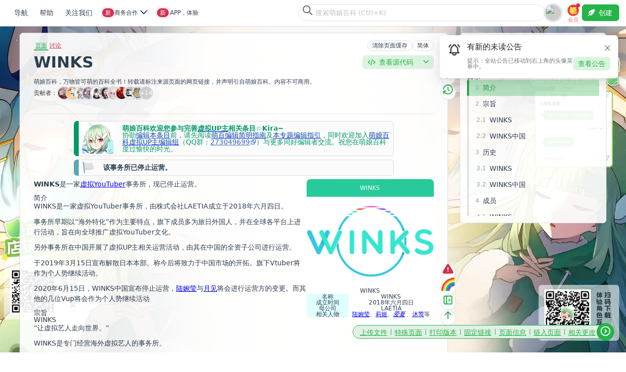

--- FILE ---
content_type: text/html; charset=UTF-8
request_url: https://mobile.moegirl.org.cn/WINKS
body_size: 33005
content:
<!DOCTYPE html>
<html class="client-nojs" lang="zh-Hans" dir="ltr">
<head>
<meta charset="UTF-8">
<title>WINKS - 萌娘百科 万物皆可萌的百科全书</title>
<script>document.documentElement.className="client-js";RLCONF={"wgBreakFrames":true,"wgSeparatorTransformTable":["",""],"wgDigitTransformTable":["",""],"wgDefaultDateFormat":"zh","wgMonthNames":["","1月","2月","3月","4月","5月","6月","7月","8月","9月","10月","11月","12月"],"wgRequestId":"f3ce12fbceb342877b562a56","wgCanonicalNamespace":"","wgCanonicalSpecialPageName":false,"wgNamespaceNumber":0,"wgPageName":"WINKS","wgTitle":"WINKS","wgCurRevisionId":7582093,"wgRevisionId":7582093,"wgArticleId":308108,"wgIsArticle":true,"wgIsRedirect":false,"wgAction":"view","wgUserName":null,"wgUserGroups":["*"],"wgCategories":["需要翻译的条目","虚拟UP主组织"],"wgPageViewLanguage":"zh-hans","wgPageContentLanguage":"zh-hans","wgPageContentModel":"wikitext","wgRelevantPageName":"WINKS","wgRelevantArticleId":308108,"wgUserVariant":"zh-hans","wgIsProbablyEditable":false,"wgRelevantPageIsProbablyEditable":false,"wgRestrictionEdit":[],"wgRestrictionMove":[],"wgCiteReferencePreviewsActive":false,"wgMediaViewerOnClick":false,"wgMediaViewerEnabledByDefault":false,"wgPopupsFlags":0,"wgVisualEditor":{"pageLanguageCode":"zh","pageLanguageDir":"ltr","pageVariantFallbacks":["zh-cn","zh-sg","zh-my"]},"wgRelatedArticlesCompat":[],"ext.avatar.current_user.url":"https://storage.moegirl.org.cn/moegirl/avatars/0/latest.png","ext.avatar.current_user.thumb_url":"https://storage.moegirl.org.cn/moegirl/avatars/0/latest.png!avatar.thumb","wgCheckUserClientHintsHeadersJsApi":["architecture","bitness","brands","fullVersionList","mobile","model","platform","platformVersion"],"wgEditSubmitButtonLabelPublish":false,"wgMoeAuthConfig":{"endpoint":"https://app.moegirl.org.cn/moe-auth/","specialHijackMap":{"ChangeCredentials":["更改凭据","變更憑證","ChangeCredentials"],"ChangePassword":["修改密码","重置密码","找回密码","修改密码","修改密碼","變更密碼","修改密碼","密碼重設","ChangePassword","ResetPass","ResetPassword"],"CreateAccount":["创建账户","创建账户","創建賬戶","建立帳戶","建立帳號","建立帐号","建立帳號","建立帳戶","CreateAccount"],"Userlogin":["用户登录","登录","用户登录","用戶登入","使用者登入","使用者登入","UserLogin","Login"]}}};
RLSTATE={"ext.gadget.GothicMoe":"ready","ext.gadget.site-styles":"ready","ext.gadget.moeskin-styles":"ready","site.styles":"ready","user.styles":"ready","user":"ready","user.options":"loading","ext.cite.styles":"ready","jquery.makeCollapsible.styles":"ready","ext.relatedArticles.styles":"ready","ext.visualEditor.desktopArticleTarget.noscript":"ready","ext.moderation.commons":"ready","skins.moeskin.base":"ready"};RLPAGEMODULES=["ext.cite.ux-enhancements","site","mediawiki.page.ready","jquery.makeCollapsible","mediawiki.toc","ext.checkUser.clientHints","ext.gadget.Purgecache","ext.gadget.code-prettify","ext.gadget.noteTA","ext.gadget.ReferenceTooltips","ext.gadget.report","ext.gadget.SideBarPic","ext.gadget.Logout-confirm","ext.gadget.ShowAvatar","ext.gadget.UserLinkAvatar","ext.gadget.site-js","ext.gadget.libPolyfill","mmv.bootstrap","ext.popups","ext.relatedArticles.readMore.bootstrap","ext.visualEditor.desktopArticleTarget.init","ext.visualEditor.targetLoader","ext.moeauth.hijack"];</script>
<script>(RLQ=window.RLQ||[]).push(function(){mw.loader.impl(function(){return["user.options@12s5i",function($,jQuery,require,module){mw.user.tokens.set({"patrolToken":"+\\","watchToken":"+\\","csrfToken":"+\\"});mw.user.options.set({"language":"zh-hans","variant":"zh-hans"});
}];});});</script>
<link rel="stylesheet" href="/load.php?lang=zh-hans&amp;modules=ext.cite.styles%7Cext.moderation.commons%7Cext.relatedArticles.styles%7Cext.visualEditor.desktopArticleTarget.noscript%7Cjquery.makeCollapsible.styles%7Cskins.moeskin.base&amp;only=styles&amp;skin=moeskin">
<script async="" src="/load.php?lang=zh-hans&amp;modules=startup&amp;only=scripts&amp;raw=1&amp;skin=moeskin"></script>
<meta name="ResourceLoaderDynamicStyles" content="">
<link rel="stylesheet" href="/load.php?lang=zh-hans&amp;modules=ext.gadget.GothicMoe%2Cmoeskin-styles%2Csite-styles&amp;only=styles&amp;skin=moeskin">
<link rel="stylesheet" href="/load.php?lang=zh-hans&amp;modules=site.styles&amp;only=styles&amp;skin=moeskin">
<meta name="generator" content="MediaWiki 1.43.3">
<meta name="robots" content="max-image-preview:standard">
<meta name="format-detection" content="telephone=no">
<meta property="og:image" content="https://storage.moegirl.org.cn/moegirl/commons/1/16/WINKS_Logo.png!/fw/1200/watermark/url/L21vZWdpcmwvd2F0ZXJtYXJrLnBuZw==/align/southeast/margin/10x10/opacity/50?v=20181218030050">
<meta property="og:image:width" content="1200">
<meta property="og:image:height" content="847">
<meta property="og:image" content="https://storage.moegirl.org.cn/moegirl/commons/1/16/WINKS_Logo.png!/fw/800/watermark/url/L21vZWdpcmwvd2F0ZXJtYXJrLnBuZw==/align/southeast/margin/10x10/opacity/50?v=20181218030050">
<meta property="og:image:width" content="800">
<meta property="og:image:height" content="564">
<meta property="og:image" content="https://storage.moegirl.org.cn/moegirl/commons/1/16/WINKS_Logo.png!/fw/640/watermark/url/L21vZWdpcmwvd2F0ZXJtYXJrLnBuZw==/align/southeast/margin/10x10/opacity/50?v=20181218030050">
<meta property="og:image:width" content="640">
<meta property="og:image:height" content="452">
<meta name="viewport" content="width=device-width, initial-scale=1.0, user-scalable=yes, minimum-scale=0.25, maximum-scale=5.0">
<meta name="viewport" content="width=device-width, initial-scale=1.0">
<link rel="icon" href="https://storage.moegirl.org.cn/moegirl/logo/favicon/favicon.ico">
<link rel="search" type="application/opensearchdescription+xml" href="/rest.php/v1/search" title="萌娘百科 (zh)">
<link rel="EditURI" type="application/rsd+xml" href="https://mobile.moegirl.org.cn/api.php?action=rsd">
<link rel="canonical" href="https://mobile.moegirl.org.cn/WINKS">
<link rel="alternate" hreflang="zh" href="https://mobile.moegirl.org.cn/WINKS">
<link rel="alternate" hreflang="zh-Hans" href="https://mobile.moegirl.org.cn/zh-hans/WINKS">
<link rel="alternate" hreflang="zh-Hans-CN" href="https://mobile.moegirl.org.cn/zh-cn/WINKS">
<link rel="alternate" hreflang="zh-Hant" href="https://mobile.moegirl.org.cn/zh-hant/WINKS">
<link rel="alternate" hreflang="zh-Hant-HK" href="https://mobile.moegirl.org.cn/zh-hk/WINKS">
<link rel="alternate" hreflang="zh-Hant-TW" href="https://mobile.moegirl.org.cn/zh-tw/WINKS">
<link rel="alternate" hreflang="x-default" href="https://mobile.moegirl.org.cn/WINKS">
<link rel="license" href="/%E8%90%8C%E5%A8%98%E7%99%BE%E7%A7%91:%E7%89%88%E6%9D%83%E4%BF%A1%E6%81%AF">
<link rel="alternate" type="application/atom+xml" title="萌娘百科的Atom feed" href="/index.php?title=Special:%E6%9C%80%E8%BF%91%E6%9B%B4%E6%94%B9&amp;feed=atom">
<meta name="keywords" content="萌娘,百科,wiki,梗,娘化,萝莉,动画,漫画,动漫,游戏,音乐,宅腐,ACG,anime,comic,game,GalGame"/>

<!-- Global site tag (gtag.js) - Google Analytics -->
<script async src='https://www.googletagmanager.com/gtag/js?id=UA-173135727-1'></script>
<script>
window.dataLayer = window.dataLayer || [];
function gtag() { dataLayer.push(arguments); }
gtag('js', new Date());
gtag('config', 'UA-173135727-1');
</script>
    
<script src="https://app.moegirl.org.cn/moe-auth/modal-builder/index.umd.cjs" async=""></script>
<link rel="stylesheet" href="https://app.moegirl.org.cn/wiki/skins/MoeSkin/dist/style.css" id="MOE_SKIN_STYLES">
</head>
<body class="mediawiki ltr sitedir-ltr mw-hide-empty-elt ns-0 ns-subject page-WINKS rootpage-WINKS skin-moeskin action-view skin--responsive user-anon"><script id="MOE_SKIN_GLOBAL_DATA">window.MOE_SKIN_GLOBAL_DATA = ({"title":"<span class=\"mw-page-title-main\">WINKS<\/span>","pagetitle":"WINKS - 萌娘百科 万物皆可萌的百科全书","thispage":"WINKS","titleprefixeddbkey":"WINKS","titletext":"WINKS","articleid":308108,"isarticle":true,"subtitle":"<div id=\"mw-content-subtitle\" lang=\"zh-Hans\" dir=\"ltr\"><\/div>","undelete":null,"feeds":false,"mimetype":"text\/html","charset":"UTF-8","wgScript":"\/index.php","skinname":"moeskin","printable":false,"handheld":false,"loggedin":false,"notspecialpage":true,"searchaction":"\/Special:%E6%90%9C%E7%B4%A2","searchtitle":"Special:搜索","search":"","stylepath":"\/skins","articlepath":"\/$1","scriptpath":"","serverurl":"https:\/\/mobile.moegirl.org.cn","sitename":"萌娘百科","lang":"zh-Hans","dir":"ltr","rtl":false,"logopath":"https:\/\/storage.moegirl.org.cn\/moegirl\/logo\/zhMoegirl15.2.png","showjumplinks":true,"username":null,"userpage":"User:3.18.220.47","userpageurl":"\/User:3.18.220.47","userlang":"zh-Hans","userlangattributes":" lang=\"zh-Hans\" dir=\"ltr\"","specialpageattributes":"","prebodyhtml":"","newtalk":"","logo":"<a href='\/'><img src='https:\/\/storage.moegirl.org.cn\/moegirl\/logo\/zhMoegirl15.2.png' alt='[Mainpage]' \/><\/a>","copyright":"<div id=\"footer-moegirl\">\n<ul>\n<h4>关注萌百<\/h4>\n<li><a rel=\"nofollow\" target=\"_blank\" href=\"\/\/space.bilibili.com\/1300259363\">bilibili<\/a><\/li>\n<li><a rel=\"nofollow\" target=\"_blank\" href=\"\/\/weibo.com\/moegirlwiki\">微博<\/a><\/li>\n<li>微信：萌娘百科<\/li>\n<\/ul>\n \n<ul>\n<h4>联系帮助<\/h4>\n<li><a href=\"\/Help:创建新条目\" target=\"_blank\">创建条目<\/a><\/li>\n<li><a href=\"\/Help:沙盒\" target=\"_blank\">测试沙盒<\/a><\/li>\n<li><a rel=\"nofollow\"  href=\"\/萌娘百科_talk:讨论版\/提问求助\" target=\"_blank\">合作事项&汇报Bug<\/a><\/li>\n<\/ul>\n \n<ul>\n<h4>人员招募<\/h4>\n<li><a href=\"\/萌娘百科:管理员\" target=\"_blank\">管理员<\/a><\/li>\n<li><a href=\"\/萌娘百科:维护姬\" target=\"_blank\">维护姬<\/a><\/li>\n<li><a href=\"\/萌娘百科:技术编辑员\" target=\"_blank\">技术编辑员<\/a><\/li>\n<\/ul>\n\n<ul>\n<h4>移动应用<\/h4>\n<li><a rel=\"nofollow\" href=\"\/\/app.moegirl.org.cn\/app\/index.html\" target=\"_blank\">下载页面<\/a><\/li>\n<\/ul>\n\n\n<span class=\"copyright\">本站全部内容禁止商业使用。文本内容除另有声明外，均在<a target=\"_blank\" rel=\"license\" href=\"https:\/\/creativecommons.org\/licenses\/by-nc-sa\/3.0\/cn\/\">知识共享 署名-非商业性使用-相同方式共享 3.0 中国大陆（CC BY-NC-SA 3.0 CN）许可协议<\/a>下提供，附加条款亦可能应用，详细信息参见<a href=\"\/萌娘百科:著作权信息\" target=\"_blank\">萌娘百科:著作权信息<\/a>。<br \/>\n其他类型作品著作权归属原作者，如有授权遵照授权协议使用。<br \/>\n萌娘百科®、Moegirlpedia®是注册商标。\n<\/span>\n<\/div>","viewcount":false,"lastmod":" 此页面最后编辑于2024年8月7日 (星期三) 22:34。","credits":false,"numberofwatchingusers":false,"disclaimer":false,"privacy":"<a href=\"\/%E8%90%8C%E5%A8%98%E7%99%BE%E7%A7%91:%E9%9A%90%E7%A7%81%E6%9D%83%E6%94%BF%E7%AD%96\">隐私权政策<\/a>","about":"<a href=\"\/%E8%90%8C%E5%A8%98%E7%99%BE%E7%A7%91:%E5%85%B3%E4%BA%8E\">关于萌娘百科<\/a>","disclaimers":"<a href=\"\/%E8%90%8C%E5%A8%98%E7%99%BE%E7%A7%91:%E4%B8%80%E8%88%AC%E5%85%8D%E8%B4%A3%E5%A3%B0%E6%98%8E\">免责声明<\/a>","footerlinks":{"info":["lastmod","copyright"],"places":["privacy","about","disclaimers"]},"footericons":{"copyright":[{"url":"\/\/creativecommons.org\/licenses\/by-nc-sa\/3.0\/deed.zh","src":"https:\/\/storage.moegirl.org.cn\/moegirl\/CC-BY-NC-SA88x31.png","alt":"知识共享(Creative Commons) 署名-非商业性使用-相同方式共享 3.0 协议","width":88,"height":31}],"moegirlwiki":[{"src":"https:\/\/storage.moegirl.org.cn\/moegirl\/Link-LOGO.png","url":"https:\/\/zh.moegirl.org.cn\/","alt":"萌娘百科","width":88,"height":31}]},"indicators":[],"printfooter":"检索自“<a dir=\"ltr\" href=\"https:\/\/mobile.moegirl.org.cn\/index.php?title=WINKS&amp;oldid=7582093\">https:\/\/mobile.moegirl.org.cn\/index.php?title=WINKS&amp;oldid=7582093<\/a>”","language_urls":false,"personal_urls":{"createaccount":{"single-id":"pt-createaccount","text":"创建账号","href":"\/index.php?title=Special:%E5%88%9B%E5%BB%BA%E8%B4%A6%E6%88%B7&returnto=WINKS","active":false,"icon":"userAdd","id":"ca-createaccount"},"login":{"single-id":"pt-login","text":"登录","href":"\/index.php?title=Special:%E7%94%A8%E6%88%B7%E7%99%BB%E5%BD%95&returnto=WINKS","active":false,"icon":"logIn","id":"ca-login"}},"content_navigation":{"namespaces":{"main":{"class":"selected","text":"页面","href":"\/WINKS","exists":true,"primary":true,"context":"subject","id":"ca-nstab-main","title":"查看内容页面​[c]","accesskey":"c"},"talk":{"class":"new","text":"讨论","href":"\/index.php?title=Talk:WINKS&action=edit&redlink=1","exists":false,"primary":true,"link-class":"new","context":"talk","rel":"discussion","id":"ca-talk","title":"有关内容页面的讨论​[t]","accesskey":"t"}},"views":{"view":{"class":"selected","text":"阅读","href":"\/WINKS","exists":true,"primary":true,"redundant":true,"id":"ca-view"},"viewsource":{"class":false,"text":"查看源代码","href":"\/index.php?title=WINKS&action=edit","primary":true,"id":"ca-viewsource","title":"本页面受到保护。\n您可以查看其源代码​[e]","accesskey":"e"},"history":{"class":false,"text":"查看历史","href":"\/index.php?title=WINKS&action=history","id":"ca-history","title":"该页面过去的修订​[h]","accesskey":"h"}},"actions":[],"variants":[{"class":" ca-variants-zh","text":"关闭转换","href":"\/zh\/WINKS","lang":"zh","hreflang":"zh","id":"ca-varlang-0"},{"class":"selected ca-variants-zh-Hans","text":"简体","href":"\/zh-hans\/WINKS","lang":"zh-Hans","hreflang":"zh-Hans","id":"ca-varlang-1"},{"class":" ca-variants-zh-Hant","text":"繁體","href":"\/zh-hant\/WINKS","lang":"zh-Hant","hreflang":"zh-Hant","id":"ca-varlang-2"},{"class":" ca-variants-zh-Hans-CN","text":"简体（中国）","href":"\/zh-cn\/WINKS","lang":"zh-Hans-CN","hreflang":"zh-Hans-CN","id":"ca-varlang-3"},{"class":" ca-variants-zh-Hant-HK","text":"繁體（中國香港）","href":"\/zh-hk\/WINKS","lang":"zh-Hant-HK","hreflang":"zh-Hant-HK","id":"ca-varlang-4"},{"class":" ca-variants-zh-Hant-TW","text":"繁體（中國臺灣）","href":"\/zh-tw\/WINKS","lang":"zh-Hant-TW","hreflang":"zh-Hant-TW","id":"ca-varlang-5"}]},"content_actions":{"nstab-main":{"class":"selected","text":"页面","href":"\/WINKS","exists":true,"primary":true,"context":"subject","id":"ca-nstab-main","title":"查看内容页面​[c]","accesskey":"c"},"talk":{"class":"new","text":"讨论","href":"\/index.php?title=Talk:WINKS&action=edit&redlink=1","exists":false,"primary":true,"link-class":"new","context":"talk","rel":"discussion","id":"ca-talk","title":"有关内容页面的讨论​[t]","accesskey":"t"},"viewsource":{"class":false,"text":"查看源代码","href":"\/index.php?title=WINKS&action=edit","primary":true,"id":"ca-viewsource","title":"本页面受到保护。\n您可以查看其源代码​[e]","accesskey":"e"},"history":{"class":false,"text":"查看历史","href":"\/index.php?title=WINKS&action=history","id":"ca-history","title":"该页面过去的修订​[h]","accesskey":"h"},"varlang-0":{"class":" ca-variants-zh","text":"关闭转换","href":"\/zh\/WINKS","lang":"zh","hreflang":"zh","id":"ca-varlang-0"},"varlang-1":{"class":"selected ca-variants-zh-Hans","text":"简体","href":"\/zh-hans\/WINKS","lang":"zh-Hans","hreflang":"zh-Hans","id":"ca-varlang-1"},"varlang-2":{"class":" ca-variants-zh-Hant","text":"繁體","href":"\/zh-hant\/WINKS","lang":"zh-Hant","hreflang":"zh-Hant","id":"ca-varlang-2"},"varlang-3":{"class":" ca-variants-zh-Hans-CN","text":"简体（中国）","href":"\/zh-cn\/WINKS","lang":"zh-Hans-CN","hreflang":"zh-Hans-CN","id":"ca-varlang-3"},"varlang-4":{"class":" ca-variants-zh-Hant-HK","text":"繁體（中國香港）","href":"\/zh-hk\/WINKS","lang":"zh-Hant-HK","hreflang":"zh-Hant-HK","id":"ca-varlang-4"},"varlang-5":{"class":" ca-variants-zh-Hant-TW","text":"繁體（中國臺灣）","href":"\/zh-tw\/WINKS","lang":"zh-Hant-TW","hreflang":"zh-Hant-TW","id":"ca-varlang-5"}},"nav_urls":{"mainpage":{"href":"\/","text":"Mainpage"},"upload":{"href":"https:\/\/commons.moegirl.org.cn\/Special:%E4%B8%8A%E4%BC%A0%E6%96%87%E4%BB%B6","text":"上传文件","title":"上传文件​[u]","accesskey":"u"},"specialpages":{"href":"\/Special:%E7%89%B9%E6%AE%8A%E9%A1%B5%E9%9D%A2","text":"特殊页面","title":"所有特殊页面的列表​[q]","accesskey":"q"},"print":{"text":"打印版本","href":"javascript:print();","title":"本页面的可打印版本​[p]","accesskey":"p"},"permalink":{"icon":"link","text":"固定链接","href":"\/index.php?title=WINKS&oldid=7582093","title":"此页面该修订版本的固定链接"},"info":{"icon":"infoFilled","text":"页面信息","href":"\/index.php?title=WINKS&action=info","title":"关于此页面的更多信息"},"whatlinkshere":{"href":"\/Special:%E9%93%BE%E5%85%A5%E9%A1%B5%E9%9D%A2\/WINKS","text":"链入页面","title":"所有链接至本页面的wiki页面列表​[j]","accesskey":"j"},"recentchangeslinked":{"href":"\/Special:%E9%93%BE%E5%87%BA%E6%9B%B4%E6%94%B9\/WINKS","text":"相关更改","title":"链自本页的页面的最近更改​[k]","accesskey":"k"},"contributions":false,"log":false,"blockip":false,"changeblockip":false,"unblockip":false,"mute":false,"emailuser":false,"userrights":false},"debug":"","debughtml":{},"dataAfterContent":"<div id='mw-data-after-content'>\n\t<div class=\"read-more-container\"><\/div>\n<\/div>\n","moeskin_header_logo_url":"https:\/\/storage.moegirl.org.cn\/logos\/MoegirlPedia-Title.svg","moeskin_avatar_url":"https:\/\/storage.moegirl.org.cn\/moegirl\/avatars\/$userid\/latest.png","is_mainpage":false,"mainpage_title":"Mainpage","category_data":{"normal":[{"text":"需要翻译的条目","href":"\/Category:%E9%9C%80%E8%A6%81%E7%BF%BB%E8%AF%91%E7%9A%84%E6%9D%A1%E7%9B%AE","title":"Category:需要翻译的条目","exists":true},{"text":"虚拟UP主组织","href":"\/Category:%E8%99%9A%E6%8B%9FUP%E4%B8%BB%E7%BB%84%E7%BB%87","title":"Category:虚拟UP主组织","exists":true}],"hidden":[],"show_hidden":false,"total":2},"msg":{"moeskin-search-input-placeholder":"搜索萌娘百科 (Ctrl+K)","moeskin-search-input-placeholder-focus":"输入搜索内容……","moeskin-editor-central":"编辑中心","moeskin-header-download-app-button":"下载最新版APP，体验条目角色扮演！","toolbox":"工具","moeskin-sitenotice-title":"全站公告","moeskin-sitenotice-button":"查看公告","moeskin-sitenotice-dismiss":"我知道了","moeskin-sitenotice-new-unread":"有新的未读公告","moeskin-footer-top":"<div id=\"footer-info-copyright\">\n<div id=\"footer-moegirl\" class=\"plainlinks\">\n<ul>\n<div class=\"mw-heading mw-heading4\"><h4 id=\"萌娘百科\"><span id=\".E8.90.8C.E5.A8.98.E7.99.BE.E7.A7.91\"><\/span>萌娘百科<\/h4><\/div>\n<li><a target=\"_blank\" rel=\"nofollow noreferrer noopener\" class=\"external text\" href=\"https:\/\/mobile.moegirl.org.cn\/%E8%90%8C%E5%A8%98%E7%99%BE%E7%A7%91:%E5%85%B3%E4%BA%8E\">关于我们<\/a><\/li>\n<li><a target=\"_blank\" rel=\"nofollow noreferrer noopener\" class=\"external text\" href=\"https:\/\/mobile.moegirl.org.cn\/Special:%E7%94%B5%E9%82%AE%E8%81%94%E7%B3%BB\/%E8%90%8C%E5%A8%98%E7%99%BE%E7%A7%91%C2%B7%E6%BA%90%E5%88%9D\">联系我们<\/a><\/li>\n<li><a target=\"_blank\" rel=\"nofollow noreferrer noopener\" class=\"external text\" href=\"https:\/\/mobile.moegirl.org.cn\/%E8%90%8C%E5%A8%98%E7%99%BE%E7%A7%91_talk:%E8%AE%A8%E8%AE%BA%E7%89%88\/%E6%8A%80%E6%9C%AF%E5%AE%9E%E7%8E%B0\">合作事项&amp;汇报Bug<\/a><\/li>\n<li><a target=\"_blank\" rel=\"nofollow noreferrer noopener\" class=\"external text\" href=\"https:\/\/mobile.moegirl.org.cn\/%E8%90%8C%E5%A8%98%E7%99%BE%E7%A7%91_talk:%E8%AE%A8%E8%AE%BA%E7%89%88\/%E6%8F%90%E9%97%AE%E6%B1%82%E5%8A%A9\">意见反馈<\/a><\/li>\n<\/ul>\n<ul>\n<div class=\"mw-heading mw-heading4\"><h4 id=\"招贤纳士\"><span id=\".E6.8B.9B.E8.B4.A4.E7.BA.B3.E5.A3.AB\"><\/span>招贤纳士<\/h4><\/div>\n<li><a target=\"_blank\" rel=\"nofollow noreferrer noopener\" class=\"external text\" href=\"https:\/\/mobile.moegirl.org.cn\/%E8%90%8C%E5%A8%98%E7%99%BE%E7%A7%91:%E7%AE%A1%E7%90%86%E5%91%98\">管理员<\/a><\/li>\n<li><a target=\"_blank\" rel=\"nofollow noreferrer noopener\" class=\"external text\" href=\"https:\/\/mobile.moegirl.org.cn\/%E8%90%8C%E5%A8%98%E7%99%BE%E7%A7%91:%E7%BB%B4%E6%8A%A4%E5%A7%AC\">维护姬<\/a><\/li>\n<li><a target=\"_blank\" rel=\"nofollow noreferrer noopener\" class=\"external text\" href=\"https:\/\/mobile.moegirl.org.cn\/%E8%90%8C%E5%A8%98%E7%99%BE%E7%A7%91:%E6%8A%80%E6%9C%AF%E7%BC%96%E8%BE%91%E5%91%98\">技术编辑员<\/a><\/li>\n<\/ul>\n<ul>\n<div class=\"mw-heading mw-heading4\"><h4 id=\"帮助\"><span id=\".E5.B8.AE.E5.8A.A9\"><\/span>帮助<\/h4><\/div>\n<li><a target=\"_blank\" rel=\"nofollow noreferrer noopener\" class=\"external text\" href=\"https:\/\/mobile.moegirl.org.cn\/Help:%E5%88%9B%E5%BB%BA%E6%96%B0%E6%9D%A1%E7%9B%AE\">创建条目<\/a><\/li>\n<li><a target=\"_blank\" rel=\"nofollow noreferrer noopener\" class=\"external text\" href=\"https:\/\/mobile.moegirl.org.cn\/Help:%E6%B2%99%E7%9B%92\">测试沙盒<\/a><\/li>\n<div class=\"mw-heading mw-heading4\"><h4 id=\"商务合作\"><span id=\".E5.95.86.E5.8A.A1.E5.90.88.E4.BD.9C\"><\/span>商务合作<\/h4><\/div>\n<li>广告投放&amp;宣传推广咨询和合作<br \/><a target=\"_blank\" rel=\"nofollow noreferrer noopener\" class=\"external text\" href=\"mailto:yunying@moegirl.org\">yunying<span class=\"mw-default-size mailSymbol\" typeof=\"mw:File\"><span><img alt=\"这是一个@字符\" src=\"https:\/\/storage.moegirl.org.cn\/moegirl\/commons\/8\/88\/At_sign.svg!\/fw\/15?v=20201221062232\" decoding=\"async\" width=\"15\" height=\"15\" class=\"mw-file-element\" srcset=\"https:\/\/storage.moegirl.org.cn\/moegirl\/commons\/8\/88\/At_sign.svg!\/fw\/23?v=20201221062232 1.5x, https:\/\/storage.moegirl.org.cn\/moegirl\/commons\/8\/88\/At_sign.svg!\/fw\/30?v=20201221062232 2x\" data-file-width=\"145\" data-file-height=\"145\" \/><\/span><\/span>moegirl.org<\/a><\/li>\n<\/ul>\n<ul>\n<div class=\"mw-heading mw-heading4\"><h4 id=\"关注我们\"><span id=\".E5.85.B3.E6.B3.A8.E6.88.91.E4.BB.AC\"><\/span>关注我们<\/h4><\/div>\n<div>不要错过更多有趣的ACGN内容☆～<\/div>\n<div id=\"footer-qrcode-area\">\n<div><a target=\"_blank\" rel=\"nofollow noreferrer noopener\" class=\"external text\" href=\"https:\/\/space.bilibili.com\/1300259363\">&lt;img src=\"https:\/\/img.moegirl.org.cn\/common\/5\/51\/Mgp_qrcode_bilibili.png\"&gt;<span>bilibili<\/span><\/a><\/div>\n<div><a target=\"_blank\" rel=\"nofollow noreferrer noopener\" class=\"external text\" href=\"https:\/\/weibo.com\/u\/2029177923\">&lt;img src=\"https:\/\/img.moegirl.org.cn\/common\/9\/94\/Mgp_qrcode_weibo.png\"&gt;<span>微博<\/span><\/a><\/div>\n<div>&lt;img src=\"<img src=\"https:\/\/img.moegirl.org.cn\/common\/e\/e4\/Mgp_qrcode_wechat.png\" alt=\"Mgp_qrcode_wechat.png\" \/>\"&gt;<span>公众号<\/span><\/div>\n<\/div>\n<\/ul>\n<\/div>\n<\/div>","moeskin-footer-copyright":"<div class=\"plainlinks\">\n<div class=\"flex flex-auto flex-center\" style=\"margin-bottom: 1rem\">\n<div><span class=\"mw-default-size\" typeof=\"mw:File\"><a href=\"\/%E8%90%8C%E5%A8%98%E7%99%BE%E7%A7%91:%E5%85%B3%E4%BA%8E\" title=\"萌娘百科:关于\"><img src=\"https:\/\/storage.moegirl.org.cn\/moegirl\/commons\/9\/95\/MoegirlPedia-Title.png\" decoding=\"async\" width=\"100\" height=\"32\" class=\"mw-file-element\" data-file-width=\"100\" data-file-height=\"32\" \/><\/a><\/span><\/div>\n<div class=\"flex-1\"><\/div>\n<div class=\"flex gap-1\"><a target=\"_blank\" rel=\"nofollow noreferrer noopener\" class=\"external text\" href=\"https:\/\/mobile.moegirl.org.cn\/Category:%E5%B8%AE%E5%8A%A9\">帮助<\/a> <a target=\"_blank\" rel=\"nofollow noreferrer noopener\" class=\"external text\" href=\"https:\/\/app.moegirl.org.cn\/contact\/?from=moeskin_footer\">商务合作<\/a> <a target=\"_blank\" rel=\"nofollow noreferrer noopener\" class=\"external text\" href=\"https:\/\/app.moegirl.org.cn\/?from=moeskin_footer\">下载App<\/a><\/div>\n<\/div>\n<p>本站全部内容禁止商业使用。文本内容除另有声明外，均在<a target=\"_blank\" rel=\"nofollow noreferrer noopener\" class=\"external text\" href=\"https:\/\/creativecommons.org\/licenses\/by-nc-sa\/3.0\/cn\/\">知识共享 署名-非商业性使用-相同方式共享 3.0 中国大陆（CC BY-NC-SA 3.0 CN）许可协议<\/a>下提供，附加条款亦可能应用，详细信息参见<a href=\"\/%E8%90%8C%E5%A8%98%E7%99%BE%E7%A7%91:%E8%91%97%E4%BD%9C%E6%9D%83%E4%BF%A1%E6%81%AF\" title=\"萌娘百科:著作权信息\">萌娘百科:著作权信息<\/a>。其他类型作品著作权归属原作者，如有授权遵照授权协议使用。<\/p>\n<div class=\"text-center\">\n<hr style=\"width: 25%;margin: 1rem auto;height: 0.1rem;background-color: rgba(150, 150, 150, 0.25);\" \/>\n<p>萌娘百科®、Moegirlpedia®是注册商标<\/p>\n<p><a href=\"\/%E8%90%8C%E5%A8%98%E7%99%BE%E7%A7%91:%E9%9A%90%E7%A7%81%E6%9D%83%E6%94%BF%E7%AD%96\" title=\"萌娘百科:隐私权政策\">隐私权政策<\/a> | <a href=\"\/%E8%90%8C%E5%A8%98%E7%99%BE%E7%A7%91:%E5%85%B3%E4%BA%8E\" title=\"萌娘百科:关于\">关于萌娘百科<\/a> | <a href=\"\/%E8%90%8C%E5%A8%98%E7%99%BE%E7%A7%91:%E5%85%8D%E8%B4%A3%E5%A3%B0%E6%98%8E\" title=\"萌娘百科:免责声明\">免责声明<\/a><\/p>\n<\/div>\n<\/div>","contributionscores-score":"⧼contributionscores-score⧽","contributionscores-pages":"⧼contributionscores-pages⧽","contributionscores-changes":"⧼contributionscores-changes⧽","createacct-benefit-heading":"萌娘百科是由像您一样的爱好者构筑的。","echo-mark-all-as-read":"标记全部通知为已读","echo-overlay-link":"所有通知","echo-notification-markasread":"标记为已读","echo-notification-markasunread":"标记为未读","createaccount":"创建账号","watch":"监视","watching":"正在监视...","unwatch":"取消监视","unwatching":"正在取消监视...","moeskin-pagetool-show-sidenav":"显示侧栏","moeskin-pagetool-hide-sidenav":"折叠侧栏","moeskin-pagetool-backtotop":"回到顶部","moeskin-userlink-aboutme":"我的","moeskin-userlink-sitenotice":"公告","moeskin-userlink-mycontris":"贡献","moeskin-userlink-watchlist":"监视","moeskin-userlink-echo-alert":"提醒","moeskin-userlink-echo-notice":"通知","tagline":"萌娘百科，万物皆可萌的百科全书！转载请标注来源页面的网页链接，并声明引自萌娘百科。内容不可商用。","moeskin-subtitle-back-to-subject":"回到页面","creditspage":"页面编辑名单","moeskin-page-contributors":"贡献者：","moeskin-page-contributors-more":"以及另外 $1 位贡献者","moredotdotdot":"更多…","moeskin-advancedsearch-noinput":"请输入关键词来搜索","moeskin-advancedsearch-noresult":"没有找到相关内容","moeskin-advancedsearch-error":"搜索时遇到问题","moeskin-advancedsearch-loading":"正在搜索中……","moeskin-advancedsearch-totalhits":"第$1~$2条结果，共$3条搜索结果","moeskin-advancedsearch-getmore":"更多有关“$1”的搜索结果","moeskin-advancedsearch-itemstats":"共$1字 \/ 最后编辑于$2","moeskin-advancedsearch-kbd-tips":"提示：用$1$2选择，(ctrl+)$3进入，$4关闭。","toc":"目录","moeskin-comments-rules-title":"评论区指引","moeskin-comments-rules-body":"🎉 亲爱的小伙伴，欢迎踊跃参与评论！在这里，您可以围绕条目所介绍的内容积极展开讨论，分享您独到的见解与评价。\n🤫 评论内容会在审核后展示。请严格遵守相关法律法规，文明发言，让我们的交流环境始终保持积极、健康。\n👊 若违反规定，我们将对违规评论进行删除处理，严重违规者会被封禁账号。情节特别严重的，将依法移交公安机关处理。\n✏️ 此外，若您在条目中发现错误，欢迎提交编辑，让我们共同完善内容，提升阅读体验！","moeskin-comments-rules-show":"查看评论区指引","moeskin-comments-submit-shortcut-hint":"提示：Ctrl(⌘) + Enter 可以快速提交评论","categories":"分类","hidden-categories":"$1 个隐藏分类","pagecategorieslink":"Special:Categories","pagecategories":"$1 个分类","moeskin-float-open-in-app":"在APP内打开，体验条目角色扮演","moeskin-topbanner":"","moeskin-sitenotice":"<ul class=\"scrollDiv\">\n<li><b>你好～！欢迎来到萌娘百科！<\/b><br \/>如果您是第一次来到这里，<br \/>点这里<a href=\"\/Special:%E5%88%9B%E5%BB%BA%E8%B4%A6%E6%88%B7\" class=\"new\" title=\"Special:创建账户（页面不存在）\">加入萌娘百科!<\/a><\/li>\n<li><b>欢迎具有翻译能力的同学～<br \/>有意者请点→<a href=\"\/Category:%E9%9C%80%E8%A6%81%E7%BF%BB%E8%AF%91%E7%9A%84%E6%9D%A1%E7%9B%AE\" title=\"Category:需要翻译的条目\">Category:需要翻译的条目<\/a>←<\/b><\/li>\n<li><span style=\"font-style:bold;color:red\">如果您在萌百上发现某些内容<b>错误\/空缺<\/b>，<br \/>请<b>勇于<\/b>修正\/添加！<br \/><b>编辑萌娘百科其实很容易！<\/b><\/span><\/li>\n<li>欢迎关注 <a href=\"\/%E8%90%8C%E5%A8%98%E7%99%BE%E7%A7%91:%E5%AF%B9%E5%A4%96%E5%AE%A3%E4%BC%A0#现存的对外宣传平台账号\" title=\"萌娘百科:对外宣传\"><b>萌娘百科各大平台官方账号<\/b><\/a> ～<\/li>\n<li>觉得萌娘百科有趣的话，请推荐给朋友哦～<\/li>\n<li><span class=\"plainlinks\"><a target=\"_blank\" rel=\"nofollow noreferrer noopener\" class=\"external text\" href=\"https:\/\/jq.qq.com\/?_wv=1027&amp;k=cBtm01\">萌娘百科新人\/游客群<\/a><\/span>119170500欢迎加入，<br \/>加入时请写明<b>萌百用户名<\/b>或<b>拟反馈内容<\/b>～<\/li>\n<\/ul>","moeskin-allnotice":"<div id=\"topNotice-pinnedAnnouncement\"><div class=\"mw-heading mw-heading2\"><h2 id=\"公告\"><span id=\".E5.85.AC.E5.91.8A\"><\/span>公告<\/h2><\/div><ul>\n<li><a href=\"\/%E8%90%8C%E5%A8%98%E7%99%BE%E7%A7%91:%E5%85%AC%E5%91%8A\/%E8%AF%84%E8%AE%BA%E5%8C%BA%E5%8A%9F%E8%83%BD%E4%B8%8E%E7%AE%A1%E7%90%86FAQ(2024.10.17)\" title=\"萌娘百科:公告\/评论区功能与管理FAQ(2024.10.17)\">评论区功能与管理FAQ<\/a><\/li>\n<li><a href=\"\/%E8%90%8C%E5%A8%98%E7%99%BE%E7%A7%91:%E5%85%AC%E5%91%8A\/%E8%90%8C%E5%A8%98%E5%85%B1%E4%BA%AB%E7%BB%B4%E6%8A%A4%E5%85%AC%E5%91%8A(2025.11.24)\" title=\"萌娘百科:公告\/萌娘共享维护公告(2025.11.24)\">萌娘共享维护公告<\/a><\/li>\n<\/ul><\/div>\n<div id=\"topNotice\">\n<div id=\"topNotice-discussing\"><div class=\"mw-heading mw-heading2\"><h2 id=\"讨论中事项\"><span id=\".E8.AE.A8.E8.AE.BA.E4.B8.AD.E4.BA.8B.E9.A1.B9\"><\/span>讨论中事项<\/h2><\/div><ul>\n<li><a href=\"\/%E8%90%8C%E5%A8%98%E7%99%BE%E7%A7%91_talk:%E6%8F%90%E6%A1%88\/%E8%AE%A8%E8%AE%BA%E4%B8%AD%E6%8F%90%E6%A1%88\/%E9%87%8D%E8%AE%BE%E7%BC%96%E8%BE%91%E7%BB%84%E6%8C%87%E5%BC%95%E7%9A%84%E6%8F%90%E6%A1%88#mw-page-base\" title=\"萌娘百科 talk:提案\/讨论中提案\/重设编辑组指引的提案\">重设编辑组指引的提案<\/a><\/li>\n<\/ul><\/div>\n<\/div> "},"moeskin_topbar":"<ul><li>|导航\n<ul><li>Mainpage|首页<\/li>\n<li class=\"mw-empty-elt\"><\/li><li data-accesskey=\"x\" title=\"随机页面 &#91;x&#93;\">Special:随机页面|随机页面<\/li>\n<li class=\"mw-empty-elt\"><\/li><li data-accesskey=\"r\" title=\"最近更改 &#91;r&#93;\">Special:最近更改|最近更改<\/li>\n<li>https:\/\/commons.moegirl.org.cn\/Special:%E6%96%B0%E5%BB%BA%E6%96%87%E4%BB%B6|最新文件<\/li>\n<li>|讨论版\n<ul><li>萌娘百科_talk:讨论版|目录<\/li>\n<li>萌娘百科_talk:讨论版\/技术实现|技术实现<\/li>\n<li>萌娘百科_talk:讨论版\/权限变更|权限变更<\/li>\n<li>萌娘百科_talk:讨论版\/操作申请|操作申请<\/li>\n<li>萌娘百科_talk:讨论版\/方针政策|方针政策<\/li>\n<li>萌娘百科_talk:讨论版\/页面相关|页面相关<\/li>\n<li>萌娘百科_talk:讨论版\/提问求助|提问求助<\/li>\n<li>萌娘百科_talk:讨论版\/群组信息|群组信息<\/li>\n<li>萌娘百科_talk:提案|提案<\/li><\/ul><\/li>\n<li>|分类索引\n<ul><li>Category:作品|作品<\/li>\n<li>Category:人物|人物<\/li>\n<li>Category:组织|组织<\/li>\n<li>Category:概念用语|概念用语<\/li>\n<li>Category:设定|设定<\/li>\n<li>Category:软件|软件<\/li>\n<li>Category:活动|活动<\/li><\/ul><\/li><\/ul><\/li>\n<li>|帮助\n<ul><li>Category:帮助|帮助<\/li>\n<li>Help:沙盒|沙盒<\/li>\n<li>Help:Wiki入门|Wiki入门<\/li>\n<li>Help:萌百编辑简明指南\/欢迎|编辑教程<\/li>\n<li>萌娘百科:编辑规范|编辑规范<\/li>\n<li>Template:萌娘百科政策文件|萌娘百科政策<\/li>\n<li>Help:创建新条目|创建新条目<\/li>\n<li>萌娘百科:条目创建请求|请求创建条目<\/li>\n<li>萌娘百科:常见问题与解答|常见问题集<\/li><\/ul><\/li>\n<li>|关注我们\n<ul><li class=\"mw-empty-elt\"><\/li><li data-raw=\"\"><div class=\"flex gap-2 text-center plainlinks\" style=\"font-size:0.85rem;padding:0.4rem\"><a target=\"_blank\" rel=\"nofollow noreferrer noopener\" class=\"external text\" href=\"\/\/space.bilibili.com\/1300259363\"><img style=\"display:block;width:65px;height:65px;border-radius:0.5rem;padding:0.1rem;background:#fff;border: 1px solid #ddd;margin-bottom:4px\" src=\"https:\/\/img.moegirl.org.cn\/common\/5\/51\/Mgp_qrcode_bilibili.png\" class=\"moe-img-hook\" loading=\"lazy\" \/>哔哩哔哩<\/a><a target=\"_blank\" rel=\"nofollow noreferrer noopener\" class=\"external text\" href=\"\/\/weibo.com\/moegirlwiki\"><img style=\"display:block;width:65px;height:65px;border-radius:0.5rem;padding:0.1rem;background:#fff;border: 1px solid #ddd;margin-bottom:4px\" src=\"https:\/\/img.moegirl.org.cn\/common\/9\/94\/Mgp_qrcode_weibo.png\" class=\"moe-img-hook\" loading=\"lazy\" \/>微博<\/a><a target=\"_blank\" rel=\"nofollow noreferrer noopener\" class=\"external text\" href=\"\/\/img.moegirl.org.cn\/common\/e\/e4\/Mgp_qrcode_wechat.png\"><img style=\"display:block;width:65px;height:65px;border-radius:0.5rem;padding:0.1rem;background:#fff;border: 1px solid #ddd;margin-bottom:4px\" src=\"https:\/\/img.moegirl.org.cn\/common\/e\/e4\/Mgp_qrcode_wechat.png\" class=\"moe-img-hook\" loading=\"lazy\" \/>公众号<\/a><\/div><\/li>\n<li>萌娘百科:官方群组|聊天群<\/li>\n<li>https:\/\/item.taobao.com\/item.htm?id=829392312809&amp;utm_source=moeskin_topbar|官方淘宝店<\/li><\/ul><\/li><\/ul>","subject_page_link":"","latest_contributors":{"total":24,"limit":10,"users":[{"userName":"星海子","userId":428626},{"userName":"KingChan","userId":108883},{"userName":"三灶兄弟","userId":183611},{"userName":"TsanconBYin","userId":482682},{"userName":"Jacklin612","userId":498648},{"userName":"ChigusaKuno","userId":739283},{"userName":"艺曈晨曦","userId":778370},{"userName":"Leranjun","userId":606544},{"userName":"Swampland Robot","userId":688625},{"userName":"C8H17OH","userId":454598},{"userName":"Xben456","userId":157501}]},"userid":0,"usergroups":["*"],"avatar_url":"https:\/\/storage.moegirl.org.cn\/moegirl\/avatars\/0\/latest.png"});</script><noscript id="MOE_SKIN_NOSCRIPT">This site requires JavaScript enabled. Please check your browser settings.</noscript><template id="MOE_SKIN_TEMPLATE_BODYCONTENT"><div id="mw-content-text" class="mw-body-content"><div class="mw-content-ltr mw-parser-output" lang="zh-Hans" dir="ltr"><div class="infoBox" style="max-width:100%;border-left: 10px solid #096;"><div class="infoBoxContent">
<div class="infoBoxIcon" style=""><span typeof="mw:File"><a href="/%E8%99%9A%E6%8B%9FUP%E4%B8%BB" title="虚拟UP主"><img src="https://storage.moegirl.org.cn/moegirl/commons/d/d4/%E8%90%8C%E8%96%87%E5%A4%B4%E5%83%8F.png!/fw/64?v=20200531123008" decoding="async" width="64" height="64" class="mw-file-element" srcset="https://storage.moegirl.org.cn/moegirl/commons/d/d4/%E8%90%8C%E8%96%87%E5%A4%B4%E5%83%8F.png!/fw/96?v=20200531123008 1.5x, https://storage.moegirl.org.cn/moegirl/commons/d/d4/%E8%90%8C%E8%96%87%E5%A4%B4%E5%83%8F.png!/fw/128?v=20200531123008 2x" data-file-width="500" data-file-height="500" /></a></span></div><div class="infoBoxText" style="color: #096;"><b>萌娘百科欢迎您参与完善<a href="/%E8%99%9A%E6%8B%9FUP%E4%B8%BB" title="虚拟UP主"><span style="color: #096">虚拟UP主</span></a>相关条目☆Kira~</b><br />
协助<style data-mw-deduplicate="TemplateStyles:r8245778">.mw-parser-output .colorededit .Wikiplus-Edit-EveryWhereBtn,.mw-parser-output .colorededit .in-page-edit-article-link-group,.mw-parser-output .colorededit .in-page-edit-article-link{color:inherit}</style><span class="plainlinks colorededit" style="color: #0645ad"><a target="_blank" rel="nofollow noreferrer noopener" class="external text" href="https://mzh.moegirl.org.cn/index.php?title=WINKS&amp;action=edit"><span style="color: #0645ad">编辑本条目</span></a></span>前，请先阅读<a href="/Help:%E8%90%8C%E7%99%BE%E7%BC%96%E8%BE%91%E7%AE%80%E6%98%8E%E6%8C%87%E5%8D%97/%E6%AC%A2%E8%BF%8E" title="Help:萌百编辑简明指南/欢迎"><span style="color: #0645ad">萌百编辑简明指南</span></a>及<a href="/%E8%90%8C%E5%A8%98%E7%99%BE%E7%A7%91:%E8%99%9A%E6%8B%9FUP%E4%B8%BB%E4%B8%93%E9%A2%98%E7%BC%96%E8%BE%91%E6%8C%87%E5%BC%95" title="萌娘百科:虚拟UP主专题编辑指引"><span style="color: #0645ad">本专题编辑指引</span></a>，同时欢迎加入<a href="/Template:%E8%90%8C%E5%A8%98%E7%99%BE%E7%A7%91%E8%99%9A%E6%8B%9FUP%E4%B8%BB%E7%BC%96%E8%BE%91%E7%BB%84" title="Template:萌娘百科虚拟UP主编辑组"><span style="color: #0645ad">萌娘百科虚拟UP主编辑组</span></a>（QQ群：<a target="_blank" rel="nofollow noreferrer noopener" class="external text" href="https://qm.qq.com/q/kcFEEuZIeQ"><span style="color: #36b;">273049699</span></a>）与更多同好编辑者交流。祝您在萌娘百科度过愉快的时光。</div>
</div></div>
<div class="infoBox" style="max-width:100%;border-left: 10px solid #5DA6B1;"><div class="infoBoxContent">
<div class="infoBoxIcon" style=""><span typeof="mw:File"><a href="/File:Emoji_u1f3f3.svg" class="mw-file-description"><img src="https://storage.moegirl.org.cn/moegirl/commons/8/88/Emoji_u1f3f3.svg!/fw/25?v=20170715105940" decoding="async" width="25" height="25" class="mw-file-element" srcset="https://storage.moegirl.org.cn/moegirl/commons/8/88/Emoji_u1f3f3.svg!/fw/38?v=20170715105940 1.5x, https://storage.moegirl.org.cn/moegirl/commons/8/88/Emoji_u1f3f3.svg!/fw/50?v=20170715105940 2x" data-file-width="128" data-file-height="128" /></a></span></div><div class="infoBoxText" style=""><b>该事务所已停止运营。</b></div>
</div></div>
<table class="moe-infobox dark-theme-invert infobox" align="right" style="display:table; font-size:89%; text-align:center; width:260px; max-width:100%; float:right; background-color:#FFF;">

<tbody><tr class="infobox-title">
<td colspan="2" style="background-color:#26ca9b; color:#FFFFFF; font-size:100%; padding:1em;">WINKS
</td></tr>
<tr>
<td colspan="2" class="infobox-image-container"><span class="infobox-image" typeof="mw:File"><a href="/File:WINKS_Logo.png" class="mw-file-description"><img src="https://storage.moegirl.org.cn/moegirl/commons/1/16/WINKS_Logo.png!/fw/280?v=20181218030050" decoding="async" width="280" height="198" class="mw-file-element" srcset="https://storage.moegirl.org.cn/moegirl/commons/1/16/WINKS_Logo.png!/fw/420/watermark/url/L21vZWdpcmwvd2F0ZXJtYXJrLnBuZw==/align/southeast/margin/10x10/opacity/50?v=20181218030050 1.5x, https://storage.moegirl.org.cn/moegirl/commons/1/16/WINKS_Logo.png!/fw/560/watermark/url/L21vZWdpcmwvd2F0ZXJtYXJrLnBuZw==/align/southeast/margin/10x10/opacity/50?v=20181218030050 2x" data-file-width="2500" data-file-height="1764" /></a></span><br />WINKS
</td></tr>













<tr>
<td style="min-width: 80px; color: inherit;" bgcolor="#E0FFFF">名称</td>
<td>WINKS
</td></tr>























<tr>
<td style="min-width: 80px; color: inherit;" bgcolor="#E0FFFF">成立时间</td>
<td>2018年六月四日
</td></tr>


















<tr>
<td style="min-width: 80px; color: inherit;" bgcolor="#E0FFFF">母公司</td>
<td>LAETIA
</td></tr>


















<tr>
<td style="min-width: 80px; color: inherit;" bgcolor="#E0FFFF">相关人物</td>
<td><a href="/%E9%99%86%E5%A9%89%E8%8E%B9" title="陆婉莹">陆婉莹</a>、<a href="/%E8%8E%89%E5%A7%AC" title="莉姬">莉姬</a>、<i><a href="/%E7%88%B1%E5%A4%8FNatsu" class="mw-redirect" title="爱夏Natsu">爱夏</a></i>、<a href="/%E6%B2%90%E8%8E%BA" title="沐莺">沐莺</a>等
</td></tr>
























































































































































 

 
</tbody></table>
<p><b>WINKS</b>是一家<a href="/%E8%99%9A%E6%8B%9FYouTuber" class="mw-redirect" title="虚拟YouTuber">虚拟YouTuber</a>事务所，现已停止运营。
</p>
<meta property="mw:PageProp/toc" />
<div class="mw-heading mw-heading2"><h2 id="简介"><span id=".E7.AE.80.E4.BB.8B"></span>简介</h2></div>
<p>WINKS是一家虚拟YouTuber事务所，由株式会社LAETIA成立于2018年六月四日。
</p><p>事务所早期以“海外特化”作为主要特点，旗下成员多为旅日外国人，并在全球各平台上进行活动，旨在向全球推广虚拟YouTuber文化。
</p><p>另外事务所在中国开展了虚拟UP主相关运营活动，由其在中国的全资子公司进行运营。
</p><p>于2019年3月15日宣布解散日本本部。称今后将致力于中国市场的开拓。旗下Vtuber将作为个人势继续活动。
</p><p>2020年6月15日，WINKS中国宣布停止运营，<a href="/%E9%99%86%E5%A9%89%E8%8E%B9" title="陆婉莹">陆婉莹</a>与<a href="/%E6%9C%88%E8%A7%81(%E8%99%9A%E6%8B%9FUP%E4%B8%BB)" title="月见(虚拟UP主)">月见</a>将会进行运营方的变更。而其他的几位Vup将会作为个人势继续活动
</p>
<div class="mw-heading mw-heading2"><h2 id="宗旨"><span id=".E5.AE.97.E6.97.A8"></span>宗旨</h2></div>
<div class="mw-heading mw-heading3"><h3 id="WINKS">WINKS</h3></div>
<p>“让虚拟艺人走向世界。”
</p><p>WINKS是专门经营海外虚拟艺人的事务所。
</p><p>培养出在世界上游荡的虚拟艺人。
</p><p>发布方以直播平台SHOWROOM为首，也在YouTube、BiliBili等网站上发布。
</p>
<div class="mw-heading mw-heading3"><h3 id="WINKS中国"><span id="WINKS.E4.B8.AD.E5.9B.BD"></span>WINKS中国</h3></div>
<p>WINKS是一个旨在达成与二次元形象交流这一跨次元娱乐方式的事务所。
</p><p>迄今为止，人们只能通过观看制作完成的作品来享受二次元形象带来的快乐，但是很可惜这只是一种单方面的交流，缺乏互动。
</p><p>WINKS作为普及可以互动的二次元形象的事务所的先驱者，会努力为大家带来一个有趣多彩的虚拟世界。
</p>
<ul><li>WINKS EXTRA</li></ul>
<p>WINKS EXTRA是我们带有美好期望实施的一个免费的个人虚拟主播之间的网络。缩写WE寓意喜爱虚拟主播虚拟up的大家是一个整体。而作为WINKS，我们很希望能够帮助个人虚拟主播或者虚拟up主更好地发展自己的虚拟形象，所以有了这样一个想法。
</p><p>加入WINKS EXTRA以后，和WE之内的主播以及WINKS的主播都可以更加方便的话联动，同时也可以获得WINKS在宣传以及制作上的一部分帮助。
</p>
<div class="mw-heading mw-heading2"><h2 id="历史"><span id=".E5.8E.86.E5.8F.B2"></span>历史</h2></div>
<div class="mw-heading mw-heading3"><h3 id="WINKS_2">WINKS</h3></div>
<ul><li>2018年6月4日，事务所成立，旗下三名虚拟YouTuber依次开始活动并展开旗下虚拟YouTuber“一惠”中之人的招募。</li>
<li>2018年8月1日，卡罗琳·布朗开始活动。</li>
<li>2018年8月4日，一惠开始活动。</li>
<li>2018年8月6日，尤里安娜·亚历山德罗芙娜开始活动</li>
<li>2018年8月19日，丹D熊开始活动。</li>
<li>2018年9月24日，公布旗下新虚拟YouTuber尤米娜。</li>
<li>2018年10月22日，公布旗下新虚拟YouTuber奇兰。</li>
<li>2018年11月25日，公布旗下新虚拟YouTuber黑凛。</li>
<li>2019年1月26日，宣布旗下虚拟YouTuber丹D熊、尤米娜、尤里安娜·亚历山德罗芙娜停止活动。</li>
<li>2019年2月6日，宣布旗下虚拟YouTuber黑凛停止活动。</li>
<li>2019年3月15日，宣布Winks日本正式解散，将致力于中国市场的开拓。旗下成员将作为个人势继续活动。<sup id="cite_ref-1" class="reference"><a href="#cite_note-1"><span class="cite-bracket">&#91;</span>1<span class="cite-bracket">&#93;</span></a></sup></li>
<li>2019年4月6日，卡罗琳·布朗停止活动。</li></ul>
<div class="mw-heading mw-heading3"><h3 id="WINKS中国_2"><span id="WINKS.E4.B8.AD.E5.9B.BD_2"></span>WINKS中国</h3></div>
<ul><li>2018年8月16日，正式公布企划并开始WINKS中国二期生招募。</li>
<li>2018年9月7日，二期生公布并依次开始活动。</li>
<li>2018年9月28日,公布Winks Extra企划，钟持、草履虫加入。</li>
<li>2018年9月28日,虚拟UP主小亚Adam加入Winks Extra。</li>
<li>2018年11月23日，三期生公布并依次开始活动。</li>
<li>2019年3月4日,虚拟UP主鬼月加入Winks Extra。</li>
<li>2019年3月31日,草履虫退出Winks Extra，以个人势身份继续进行活动。</li>
<li>2019年5月8日,鬼月退出Winks Extra，以个人势身份继续进行活动。</li>
<li>2019年5月23日，四期生公布并依次开始活动。</li>
<li>2019年6月1日，WINKS一、二、三、四期生整合为ONE WINKS，不再进行期次的区分，<a href="/%E8%BD%B4%E4%BC%8AJoi" class="mw-redirect" title="轴伊Joi">轴伊</a>加入<sup id="cite_ref-2" class="reference"><a href="#cite_note-2"><span class="cite-bracket">&#91;</span>2<span class="cite-bracket">&#93;</span></a></sup></li>
<li>2019年8月23日，西游组公布并开始在虎牙活动。</li>
<li>2019年12月24日，<a href="/%E7%91%9E%E8%B4%9D%E8%8E%89%E4%BA%9A" title="瑞贝莉亚">瑞贝莉亚</a>出道。</li>
<li>2019年12月31日，<i><a href="/%E7%88%B1%E5%A4%8FNatsu" class="mw-redirect" title="爱夏Natsu">爱夏</a></i>从Winks毕业。</li>
<li>2020年3月，莎小咩从Winks毕业。</li>
<li>2020年4月，<a href="/%E8%8E%89%E5%A7%AC" title="莉姬">莉姬</a>转为个人势。<sup id="cite_ref-3" class="reference"><a href="#cite_note-3"><span class="cite-bracket">&#91;</span>3<span class="cite-bracket">&#93;</span></a></sup></li>
<li>2020年5月，季毅转为个人势。<sup id="cite_ref-4" class="reference"><a href="#cite_note-4"><span class="cite-bracket">&#91;</span>4<span class="cite-bracket">&#93;</span></a></sup></li>
<li>2020年6月，<a href="/%E7%91%9E%E8%B4%9D%E8%8E%89%E4%BA%9A" title="瑞贝莉亚">瑞贝莉亚</a>从Winks毕业并转生。</li>
<li>2020年6月15日，WINKS中国宣布停止运营<sup id="cite_ref-5" class="reference"><a href="#cite_note-5"><span class="cite-bracket">&#91;</span>5<span class="cite-bracket">&#93;</span></a></sup></li></ul>
<div class="mw-heading mw-heading2"><h2 id="成员"><span id=".E6.88.90.E5.91.98"></span>成员</h2></div>
<div title="这里有大段未翻译文本，如果没有，让我们一起来用拳头打添加本模板的编辑者吧～" style="display:flow-root;background-color:#FBFE76;color:red;border:1px solid orange;margin:2px;padding:2px 10px;text-align:center;font-size:small">▼  <b>以下非中文内容请求翻译支援！</b></div>
<div class="mw-heading mw-heading3"><h3 id="WINKS_3"><i>WINKS</i></h3></div>
<ul><li><a href="/index.php?title=%E8%B4%BE%E5%B7%B4%E6%B2%83%E5%85%8B%C2%B7%E7%8E%9B%E4%B8%BD%E8%8B%8F&amp;action=edit&amp;redlink=1" class="new" title="贾巴沃克·玛丽苏（页面不存在）">贾巴沃克·玛丽苏</a> (Jabberwocky Malice)</li></ul>
<p><span lang="ja">ルミエール女学院2年生
</span></p><p>イギリスのとてもグリーンなすみっこから来ました。(⁎⁍̴̆Ɛ⁍̴̆⁎)✿ 
</p><p>それはwhyですかって言うと、日本人の英語力を救いためなのです。そして、 私は誰よりもブリッティシュ。紅茶は一日20杯ぐらい。日差しが苦手なので、ひききもこりです！こんなmeでもいいなら、Let’s 英会話 together！
</p>
<ul><li><a href="/%E9%99%86%E5%A9%89%E8%8E%B9" title="陆婉莹">陆婉莹</a></li></ul>
<p><span lang="ja">ルミエール女学院3年生
</span></p><p>にーハウ！
</p><p>中国の上海から日本へ留学にまいりました。
</p><p>幼いごろから中式はもちろん、和式と西洋式教育も受けていたので日本語も英語もできます。面白いものに引かれるから、電子ゲームと謎解きが好きw
</p><p>私とゲームの勝負をしても構わないけど、負けず嫌いだから全力で勝つよw
</p><p>興味があったら、喜んで中国語を教えて差し上げます。お·か·わ·り·に 面白いことを教えていただければ嬉しいよー❤️
</p><p>では、待ってます。
</p>
<ul><li><a href="/index.php?title=%E5%8D%A1%E7%BD%97%E7%90%B3%C2%B7%E5%B8%83%E6%9C%97&amp;action=edit&amp;redlink=1" class="new" title="卡罗琳·布朗（页面不存在）">卡罗琳·布朗</a> (Caroline Brown)</li></ul>
<p><span lang="ja">ルミエール女学院1年生
</span></p><p>Hey! 私の名前はキャロライン♡日本でモデルの仕事をしながら学校に通って日本語を学んでいます！高校生になったばかりだから色々忙しいけど、これから仲良くしてくれたら嬉しいな〜！宜しくね！^^ 
</p>
<ul><li><a href="/index.php?title=%E4%B8%80%E6%81%B5&amp;action=edit&amp;redlink=1" class="new" title="一惠（页面不存在）">一惠</a></li></ul>
<p><span lang="ja">やっほーーいっ(*ﾟvﾟ*)
</span></p><p>1年E組の一恵です！得意科目は美術と音楽☆体育と給食も大好き☆1年E組ではクラスメイト(かずメイト)募集中！毎日が学祭だ☆わっしょーい！(*ﾟ∀ﾟ)ノ
</p>
<ul><li><i><a href="/index.php?title=%E9%BB%92%E5%87%9B&amp;action=edit&amp;redlink=1" class="new" title="黑凛（页面不存在）">黑凛</a></i></li></ul>
<p><span lang="ja">ヤッホー！こちらクロリンですー に住んでいるVtuberです！ まだわからないことたくさんあります。みんな、クロリンに教えてくれますかね？これからもよろしくお願いします。</span>
</p>
<ul><li><i><a href="/index.php?title=%E4%B8%B9D%E7%86%8A&amp;action=edit&amp;redlink=1" class="new" title="丹D熊（页面不存在）">丹D熊</a></i> (ダンDベア)</li></ul>
<p><span lang="ja">《世界初⚠ガチゲーマー系VTuber》 
</span></p><p>こんベアー🐻 バーチャル界最強ゲーマーダンDベアとはボクのことおおう！
</p><p>Youtube【ダンDベア】にて【ほぼ毎日生放送】🎮🎮 今日もLet'sダンディズム🕶✨
ゆっるめの関西弁ーー🗣
</p><p>応援よろしくどうぞぉぉお！！🔰
</p>
<ul><li><a href="/index.php?title=%E5%A5%87%E5%85%B0&amp;action=edit&amp;redlink=1" class="new" title="奇兰（页面不存在）">奇兰</a> (کرن)</li></ul>
<p><span lang="ja">サラーム　パキスタン生まれ日本育ちのキランです　歌が大好きです
</span></p><p>Aslaam alaikum. I'm Kiran. I was born in Pakistan but raised in Japan. I love singing. 
</p><p>现已转生为 ななし 意为无名。
</p>
<ul><li><i><a href="/%E5%B0%A4%E7%B1%B3%E5%A8%9C" title="尤米娜">尤米娜</a></i> (유미나)</li></ul>
<p><span lang="ja">アンニョン！東京に住んでいる韓国人、新人VTuber유미나(ユ・ミナ)ですー アニメ、ゲームそして夢かわいい物が大好きです！私に日本語を教えてくれるとすごく嬉しいかも…♪ よろしくね！</span>
</p>
<ul><li><i><a href="/index.php?title=%E5%B0%A4%E9%87%8C%E5%AE%89%E5%A8%9C%C2%B7%E4%BA%9A%E5%8E%86%E5%B1%B1%E5%BE%B7%E7%BD%97%E8%8A%99%E5%A8%9C&amp;action=edit&amp;redlink=1" class="new" title="尤里安娜·亚历山德罗芙娜（页面不存在）">尤里安娜·亚历山德罗芙娜</a></i> (ЮЛИАННА·АЛЕКСАНДРОВНА)</li></ul>
<p><span lang="ja">ルミエール女学院1年生
</span></p><p>Привет! 
</p><p>ロシアの港町から来たユリアーナです！ 海軍の街なんだよ。本名はドストエフスカヤ・ユリアーナ・アレクサンドロヴナ、ちゃんと覚えてね(^-^) 
</p><p>子供のとき日本のバンドのアニメを観て、日本で歌手になりたいって思って、ずーーーっと日本の音楽学校へ行きたいって思ってた。だからルミエール女学院音楽学科に合格して留学して本当に嬉しい！
</p><p>みんなにロシア語教えてあげるよ！ 
</p><p>Пока Пока~~~
</p>
<div class="mw-heading mw-heading3"><h3 id="WINKS中国_3"><span id="WINKS.E4.B8.AD.E5.9B.BD_3"></span>WINKS中国</h3></div>
<div class="mw-heading mw-heading4"><h4 id="一期生"><span id=".E4.B8.80.E6.9C.9F.E7.94.9F"></span>一期生</h4></div>
<ul><li><a href="/%E9%99%86%E5%A9%89%E8%8E%B9" title="陆婉莹">陆婉莹</a></li></ul>
<p>一位在日本的留学生。
</p><p>真实身份是？什么四大帮派？说不得说不得。
</p><p>喜欢的歌曲是浪~奔~浪~流~歌喉嘛，不说了，很棒！
</p><p>私下会把头发放下来，就是个长发披肩的小姑娘。
</p>
<div class="mw-heading mw-heading4"><h4 id="二期生"><span id=".E4.BA.8C.E6.9C.9F.E7.94.9F"></span>二期生</h4></div>
<ul><li><a href="/index.php?title=%E6%83%BA%E5%BF%AA%E5%96%B5&amp;action=edit&amp;redlink=1" class="new" title="惺忪喵（页面不存在）">惺忪喵</a></li></ul>
<p>在人间徘徊千年终于找到了合适的生存之道的猫妖？
</p><p>经过了无数艰难考试，顺利成为了当下社会最广泛存在的生物——社畜。
</p><p>为了下个月的伙食日夜奋斗在公司第一线，导致了睡眠不足总是睡眼惺忪。
</p><p>为了摸鱼而努力ing！
</p>
<ul><li><a href="/%E5%AD%A3%E6%AF%85" title="季毅">季毅</a></li></ul>
<p>是普通高中生，也是一届游人。
</p><p>喜爱手绘和视频剪辑，好像很喜欢做阿修相关的视频。
</p><p>在学校是位优等生，但其实内心中好像有些阴暗面，说不定哪天就流露出来了。
</p>
<ul><li><a href="/index.php?title=%E8%8A%B1%E9%9F%B3(%E5%8E%9FWINKS)&amp;action=edit&amp;redlink=1" class="new" title="花音(原WINKS)（页面不存在）">花音</a></li></ul>
<p>自称本体是条龙，谁知道是不是中二病爆发呢。
</p><p>作为龙（可能是吧）却每天困于人类学校的作业（估计数学不太好）。
</p><p>每天听到最多的就是作业写完了没？
</p><p>最爱吃的东西是米线，最擅长的是吹牛。
</p>
<ul><li><a href="/%E9%98%BF%E4%BF%AE(%E8%99%9A%E6%8B%9FUP%E4%B8%BB)" title="阿修(虚拟UP主)">阿修</a></li></ul>
<p>仅存的火焰般的头发，搭配黝黑的肌肤，紧实的肌肉，这就是阿修。
</p><p>传说中拥有懦弱死宅和嚣张恶魔的双重性格，其实为人很友善。
</p><p>传说中阿修的头发会随着心情变化，
</p><p>传说中阿修的头发可以用来炒菜，
</p><p>传说中。。。。总之是个传说很多的人。
</p>
<ul><li><a href="/index.php?title=%E4%BA%8E%E5%B7%9D%E6%B5%81%E4%B8%B9&amp;action=edit&amp;redlink=1" class="new" title="于川流丹（页面不存在）">于川流丹</a></li></ul>
<p>一头金发，颜值还算过得去。
</p><p>在老家还是位少爷，貌似家产颇丰。
</p><p>现如今在外求学，生活拮据，无奈只能卖艺。
</p><p>编曲作画都有一定水准，为生活提供了保障。
</p>
<div class="mw-heading mw-heading4"><h4 id="三期生"><span id=".E4.B8.89.E6.9C.9F.E7.94.9F"></span>三期生</h4></div>
<ul><li><a href="/%E8%8E%89%E5%A7%AC" title="莉姬">莉姬</a></li></ul>
<p>来自于异世界的魔女，某天早上醒来突然变成了法力全无的平胸幼女.
</p><p>听说这个世界有可以使欧派变大的魔法.无限憧憬着.
</p><p>直到她听到了那个声音：来WINKS吧，我们能实现你的梦想.
</p>
<ul><li><i><a href="/%E7%88%B1%E5%A4%8FNatsu" class="mw-redirect" title="爱夏Natsu">爱夏</a></i></li></ul>
<p>爱夏是一个妹抖哟，最喜欢的偶像是齐藤朱夏.
</p><p>梦想成为爱豆一样的元气少女，哎？你问女仆的功能是什么？
</p><p>功能这个词太奇怪了吧！爱夏可是很能干的！
</p>
<ul><li><a href="/%E5%88%9D%E9%A2%9C" title="初颜">初颜</a></li></ul>
<p>头上的角是鹿呢还是龙呢.看起来很高冷.却意外的很温柔呢.
</p><p>本人很喜欢小动物.平时还会读一些喜欢的诗句或者台词.
</p><p>最大的爱好就是吃遍中国所有的美食.
</p>
<ul><li><a href="/index.php?title=%E5%A5%88%E5%AD%90&amp;action=edit&amp;redlink=1" class="new" title="奈子（页面不存在）">奈子</a></li></ul>
<p>才艺满满的偶像奈子.永远17岁的少女.
</p><p>每天都会看土味视频从中收获乐趣.
</p><p>最喜欢喝饮料.据说还没有不喜欢喝的饮料.
</p><p>对同期生爱夏有着不寻常的爱.
</p>
<ul><li><a href="/index.php?title=%E9%9F%B3%E4%BB%99%E5%90%95&amp;action=edit&amp;redlink=1" class="new" title="音仙吕（页面不存在）">音仙吕</a></li></ul>
<p>银白色的头发和天蓝色的瞳孔，非常喜爱音乐，更喜欢唱歌.
</p><p>不唱歌的时候总是呆呆的.喜欢的食物呢是超甜的和超辣的.
</p><p>是一个神秘的江南女子呢~
</p>
<div class="mw-heading mw-heading4"><h4 id="四期生"><span id=".E5.9B.9B.E6.9C.9F.E7.94.9F"></span>四期生</h4></div>
<ul><li><a href="/%E6%B2%90%E8%8E%BAUguisu" class="mw-redirect" title="沐莺Uguisu">沐莺</a></li></ul>
<p>离家出走的大小姐，身上有什么秘密呢？
</p><p>世界那么大，当然要去看看！
</p><p>每天起床抱一抱毛茸茸的小动物，一整天都会元气满满的~
</p><p><b>虽然不是大小姐了，但还是很喜欢别人叫我大小姐~各位请多指教鸭!!!</b>
</p>
<ul><li><a href="/index.php?title=%E5%8F%AF%E5%8F%AF%E6%B4%9B&amp;action=edit&amp;redlink=1" class="new" title="可可洛（页面不存在）">可可洛</a></li></ul>
<p>本体是一罐82年的可乐!
</p><p>肥宅快乐水怎么了？！肥宅快乐水可快乐了！
</p><p>肥宅快乐水的目标......
</p><p>当然是让看到我的人都快乐啦!
</p><p>碳酸饮料有气泡的时候才好喝哦～
</p>
<ul><li><a href="/%E6%9C%88%E8%A7%81(%E8%99%9A%E6%8B%9FUP%E4%B8%BB)" title="月见(虚拟UP主)">月见</a></li></ul>
<p>异世界的月之女神，用魔法创造梦境空间与你相遇~
</p><p>多睡觉才能补充能量啦!守护你的每一个夜晚~
</p><p>(ᴗ͈ˬᴗ͈)恬静的嗜睡女神。
</p>
<ul><li><i><a href="/%E7%A0%82%E7%B3%96(WINKS)" title="砂糖(WINKS)">砂糖</a></i></li></ul>
<p>年龄被定格在了15岁的练习生女仆，WINKS的第二个女仆？
</p><p>普通FA的发音不标准还请见谅!
</p><p>养了二十多只喵星人，可能会突然发出喵的声音哦......
</p><p><b>呜哇。。又搞砸了。。。主人要手把手教我吗？</b>
</p>
<ul><li><i><a href="/index.php?title=%E8%8E%8E%E5%B0%8F%E5%92%A9&amp;action=edit&amp;redlink=1" class="new" title="莎小咩（页面不存在）">莎小咩</a></i></li></ul>
<p>一只超凶的vup小羊，
</p><p>看我这么可爱，当然是男孩子啦! 这还用问吗?
</p>
<div class="mw-heading mw-heading4"><h4 id="合并为ONE_WINKS后加入的新成员"><span id=".E5.90.88.E5.B9.B6.E4.B8.BAONE_WINKS.E5.90.8E.E5.8A.A0.E5.85.A5.E7.9A.84.E6.96.B0.E6.88.90.E5.91.98"></span>合并为ONE WINKS后加入的新成员</h4></div>
<ul><li><a href="/%E8%BD%B4%E4%BC%8A" title="轴伊">轴伊</a></li></ul>
<ul><li><a href="/%E7%91%9E%E8%B4%9D%E8%8E%89%E4%BA%9A" title="瑞贝莉亚">瑞贝莉亚</a></li></ul>
<p>来自瑞贝特星球的一只胆小的兔子，小时候发过高烧，导致化为人形时，耳朵就收不回去了。
</p><p>喜欢吃火锅，每天必做的事情是整理头发！
</p>
<div class="mw-heading mw-heading3"><h3 id="WINKS_EXTRA">WINKS EXTRA</h3></div>
<ul><li><a href="/index.php?title=%E9%92%9F%E6%8C%81&amp;action=edit&amp;redlink=1" class="new" title="钟持（页面不存在）">钟持</a></li></ul>
<p>人送外号钟老师，一款游戏都没做出来的三流游戏制作人，在牛鬼蛇神横行的虚拟苏州摸爬滚打中。
</p>
<ul><li><a href="/index.php?title=%E5%B0%8F%E4%BA%9AAdam&amp;action=edit&amp;redlink=1" class="new" title="小亚Adam（页面不存在）">小亚Adam</a></li></ul>
<p>吸血鬼和人类的子嗣，可能也是这个原因最喜欢的是苹果汁，最害怕的也不是银而是大蒜。很好奇这个有点奇怪的吸血鬼吃不吃烧烤呢。
</p>
<ul><li><a href="/%E8%8D%89%E5%B1%A5%E8%99%AB" title="草履虫">草履虫</a></li></ul>
<p>可能是世界上最大的草履虫？？我也不知道是怎么进化出来的，但是存在即合理，大家不要在意。
</p><p>已因个人原因宣布退出WINKS社。（2019年3月31日正式发布公告宣布退出WINKS EXTRA）
</p>
<ul><li><a href="/index.php?title=%E9%AC%BC%E6%9C%88(%E8%99%9A%E6%8B%9FUP%E4%B8%BB)&amp;action=edit&amp;redlink=1" class="new" title="鬼月(虚拟UP主)（页面不存在）">鬼月</a></li></ul>
<p>大家好，我是两声系虚拟up主鬼月，永远17岁的猫郎，同时也是jk。请多多关照！
</p><p>已因个人原因宣布退出WINKS社。（2019年5月8日正式发布公告宣布退出WINKS EXTRA）
</p>
<table class="navbox" cellspacing="0" style=";"><tbody><tr><td style="padding:2px;"><table cellspacing="0" class="nowraplinks mw-collapsible mw-uncollapsed" style="display:table;width:100%;background:transparent;color:inherit;;"><tbody><tr><th style=";background:#e8f9fc;" colspan="2" class="navbox-title"><div style="float:left; width:2.78em;text-align:left;"><span class="mobileonly">&#160;</span><div class="noprint plainlinks hlist navbar nomobile" style=""><a href="/Template:WINKS" title="Template:WINKS"><span style=";background:#e8f9fc;;border:none;" title="查看这个模板">查</span></a><span style="white-space:nowrap; font-weight:bold;">&#160;· </span><a href="/index.php?title=Template_talk:WINKS&amp;action=edit&amp;redlink=1" class="new" title="Template talk:WINKS（页面不存在）"><span style=";background:#e8f9fc;;border:none;" title="关于这个模板的讨论页面">论</span></a><span style="white-space:nowrap; font-weight:bold;">&#160;· </span><a target="_blank" rel="nofollow noreferrer noopener" class="external text" href="https://mzh.moegirl.org.cn/index.php?title=Template:WINKS&amp;action=edit"><span style=";background:#e8f9fc;;border:none;" title="您可以编辑这个模板。请在储存变更之前先预览">编</span></a></div></div><span style="font-size:110%;"><span typeof="mw:File"><a href="/WINKS" title="Center"><img alt="Center" src="https://storage.moegirl.org.cn/moegirl/commons/1/16/WINKS_Logo.png!/fw/80?v=20181218030050" decoding="async" width="80" height="56" class="mw-file-element" srcset="https://storage.moegirl.org.cn/moegirl/commons/1/16/WINKS_Logo.png!/fw/120?v=20181218030050 1.5x, https://storage.moegirl.org.cn/moegirl/commons/1/16/WINKS_Logo.png!/fw/160?v=20181218030050 2x" data-file-width="2500" data-file-height="1764" /></a></span></span></th></tr><tr style="height:2px;"><td></td></tr><tr><td class="navbox-abovebelow" style=";background:#e5faff;" colspan="2">该事务所已停止运营（2018.6.4—2020.6.15）</td></tr><tr style="height:2px;"><td></td></tr><tr><td class="navbox-group" style=";padding:0 1em;background:#bbecf7;;"><i>WINKS中国</i></td><td style="text-align:left;border-left:2px solid #fdfdfd;width:100%;padding:0px;background:#FFF;;;" class="navbox-list navbox-odd"><div style="padding:0 0.25em"></div><table cellspacing="0" class="nowraplinks navbox-subgroup" style="display:table;width:100%"><tbody><tr><td class="navbox-group" style="padding:0 0.75em;background:#d1faf5;text-align:center;">ONE<br />WINKS</td><td class="navbox-list navbox-odd" style="text-align:left;border-left:2px solid #fdfdfd;width:100%;padding:0px;background:#FFF;"><div style="padding:0em 0.25em"><div style="margin-left:5px;margin-right:5px;display:inline-block; text-align:center;"><div style="display:none !important;"><span typeof="mw:File"><a href="/File:%E9%99%86%E5%A9%89%E8%8E%B9.jpg" class="mw-file-description"><img src="https://storage.moegirl.org.cn/moegirl/commons/0/08/%E9%99%86%E5%A9%89%E8%8E%B9.jpg!/fw/1?v=20191224093929" decoding="async" width="1" height="1" class="mw-file-element" srcset="https://storage.moegirl.org.cn/moegirl/commons/0/08/%E9%99%86%E5%A9%89%E8%8E%B9.jpg!/fw/2?v=20191224093929 1.5x" data-file-width="500" data-file-height="500" /></a></span></div><div class="image-box" style="display:inline-block;width:80px;height:80px;position:relative;"><div style="width:80px;height:80px;border-radius:80px 80px 80px 80px;position:absolute;left:0px;top:0px;overflow:hidden;z-index:1"><a href="/%E9%99%86%E5%A9%89%E8%8E%B9" title="陆婉莹"><span style="position:absolute;top:0px;left:0px;max-width:80px !important;"><img class="image moe-img-function" style="width:80px;max-width:none;position:relative;z-index:-1;" src="https://storage.moegirl.org.cn/moegirl/commons/0/08/%E9%99%86%E5%A9%89%E8%8E%B9.jpg" loading="lazy" /></span></a></div><div class="thumbcaption" style="position:absolute;width:calc(100% - 6px);bottom:0px;overflow:inherit;"></div></div><br /> <i><a href="/%E9%99%86%E5%A9%89%E8%8E%B9" title="陆婉莹">陆婉莹</a> </i> </div>
    <div style="margin-left:5px;margin-right:5px;display:inline-block; text-align:center;"><div style="display:none !important;"><span typeof="mw:File"><a href="/File:%E4%BA%8E%E5%B7%9D%E6%B5%81%E4%B8%B9.jpg" class="mw-file-description"><img src="https://storage.moegirl.org.cn/moegirl/commons/d/d8/%E4%BA%8E%E5%B7%9D%E6%B5%81%E4%B8%B9.jpg!/fw/1?v=20191224094027" decoding="async" width="1" height="1" class="mw-file-element" srcset="https://storage.moegirl.org.cn/moegirl/commons/d/d8/%E4%BA%8E%E5%B7%9D%E6%B5%81%E4%B8%B9.jpg!/fw/2?v=20191224094027 1.5x" data-file-width="500" data-file-height="500" /></a></span></div><div class="image-box" style="display:inline-block;width:80px;height:80px;position:relative;"><div style="width:80px;height:80px;border-radius:80px 80px 80px 80px;position:absolute;left:0px;top:0px;overflow:hidden;z-index:1"><a href="/index.php?title=%E4%BA%8E%E5%B7%9D%E6%B5%81%E4%B8%B9&amp;action=edit&amp;redlink=1" class="new" title="于川流丹（页面不存在）"><span style="position:absolute;top:0px;left:0px;max-width:80px !important;"><img class="image moe-img-function" style="width:80px;max-width:none;position:relative;z-index:-1;" src="https://storage.moegirl.org.cn/moegirl/commons/d/d8/%E4%BA%8E%E5%B7%9D%E6%B5%81%E4%B8%B9.jpg" loading="lazy" /></span></a></div><div class="thumbcaption" style="position:absolute;width:calc(100% - 6px);bottom:0px;overflow:inherit;"></div></div><br /><a href="/index.php?title=%E4%BA%8E%E5%B7%9D%E6%B5%81%E4%B8%B9&amp;action=edit&amp;redlink=1" class="new" title="于川流丹（页面不存在）">于川流丹</a></div><div style="margin-left:5px;margin-right:5px;display:inline-block; text-align:center;"><div style="display:none !important;"><span typeof="mw:File"><a href="/File:%E5%AD%A3%E6%AF%85.jpg" class="mw-file-description"><img src="https://storage.moegirl.org.cn/moegirl/commons/2/27/%E5%AD%A3%E6%AF%85.jpg!/fw/1?v=20191224094109" decoding="async" width="1" height="1" class="mw-file-element" srcset="https://storage.moegirl.org.cn/moegirl/commons/2/27/%E5%AD%A3%E6%AF%85.jpg!/fw/2?v=20191224094109 1.5x" data-file-width="500" data-file-height="500" /></a></span></div><div class="image-box" style="display:inline-block;width:80px;height:80px;position:relative;"><div style="width:80px;height:80px;border-radius:80px 80px 80px 80px;position:absolute;left:0px;top:0px;overflow:hidden;z-index:1"><a href="/%E5%AD%A3%E6%AF%85" title="季毅"><span style="position:absolute;top:0px;left:0px;max-width:80px !important;"><img class="image moe-img-function" style="width:80px;max-width:none;position:relative;z-index:-1;" src="https://storage.moegirl.org.cn/moegirl/commons/2/27/%E5%AD%A3%E6%AF%85.jpg" loading="lazy" /></span></a></div><div class="thumbcaption" style="position:absolute;width:calc(100% - 6px);bottom:0px;overflow:inherit;"></div></div><br /><del><a href="/%E5%AD%A3%E6%AF%85" title="季毅">季毅</a></del></div><div style="margin-left:5px;margin-right:5px;display:inline-block; text-align:center;"><div style="display:none !important;"><span typeof="mw:File"><a href="/File:%E8%8A%B1%E9%9F%B3.jpg" class="mw-file-description"><img src="https://storage.moegirl.org.cn/moegirl/commons/b/bb/%E8%8A%B1%E9%9F%B3.jpg!/fw/1?v=20191224094144" decoding="async" width="1" height="1" class="mw-file-element" srcset="https://storage.moegirl.org.cn/moegirl/commons/b/bb/%E8%8A%B1%E9%9F%B3.jpg!/fw/2?v=20191224094144 1.5x" data-file-width="500" data-file-height="500" /></a></span></div><div class="image-box" style="display:inline-block;width:80px;height:80px;position:relative;"><div style="width:80px;height:80px;border-radius:80px 80px 80px 80px;position:absolute;left:0px;top:0px;overflow:hidden;z-index:1"><a href="/index.php?title=%E8%8A%B1%E9%9F%B3(WINKS)&amp;action=edit&amp;redlink=1" class="new" title="花音(WINKS)（页面不存在）"><span style="position:absolute;top:0px;left:0px;max-width:80px !important;"><img class="image moe-img-function" style="width:80px;max-width:none;position:relative;z-index:-1;" src="https://storage.moegirl.org.cn/moegirl/commons/b/bb/%E8%8A%B1%E9%9F%B3.jpg" loading="lazy" /></span></a></div><div class="thumbcaption" style="position:absolute;width:calc(100% - 6px);bottom:0px;overflow:inherit;"></div></div><br /><i><a href="/index.php?title=%E8%8A%B1%E9%9F%B3(WINKS)&amp;action=edit&amp;redlink=1" class="new" title="花音(WINKS)（页面不存在）">花音</a></i></div><div style="margin-left:5px;margin-right:5px;display:inline-block; text-align:center;"><div style="display:none !important;"><span typeof="mw:File"><a href="/File:%E6%83%BA%E5%BF%AA%E5%96%B5.jpg" class="mw-file-description"><img src="https://storage.moegirl.org.cn/moegirl/commons/c/ce/%E6%83%BA%E5%BF%AA%E5%96%B5.jpg!/fw/1?v=20191224094218" decoding="async" width="1" height="1" class="mw-file-element" srcset="https://storage.moegirl.org.cn/moegirl/commons/c/ce/%E6%83%BA%E5%BF%AA%E5%96%B5.jpg!/fw/2?v=20191224094218 1.5x" data-file-width="500" data-file-height="500" /></a></span></div><div class="image-box" style="display:inline-block;width:80px;height:80px;position:relative;"><div style="width:80px;height:80px;border-radius:80px 80px 80px 80px;position:absolute;left:0px;top:0px;overflow:hidden;z-index:1"><a href="/index.php?title=%E6%83%BA%E5%BF%AA%E5%96%B5&amp;action=edit&amp;redlink=1" class="new" title="惺忪喵（页面不存在）"><span style="position:absolute;top:0px;left:0px;max-width:80px !important;"><img class="image moe-img-function" style="width:80px;max-width:none;position:relative;z-index:-1;" src="https://storage.moegirl.org.cn/moegirl/commons/c/ce/%E6%83%BA%E5%BF%AA%E5%96%B5.jpg" loading="lazy" /></span></a></div><div class="thumbcaption" style="position:absolute;width:calc(100% - 6px);bottom:0px;overflow:inherit;"></div></div><br /><a href="/index.php?title=%E6%83%BA%E5%BF%AA%E5%96%B5&amp;action=edit&amp;redlink=1" class="new" title="惺忪喵（页面不存在）">惺忪喵</a></div><div style="margin-left:5px;margin-right:5px;display:inline-block; text-align:center;"><div style="display:none !important;"><span typeof="mw:File"><a href="/File:Talent_axiu_thumbnail.jpg" class="mw-file-description"><img src="https://storage.moegirl.org.cn/moegirl/commons/3/32/Talent_axiu_thumbnail.jpg!/fw/1?v=20191224094321" decoding="async" width="1" height="1" class="mw-file-element" srcset="https://storage.moegirl.org.cn/moegirl/commons/3/32/Talent_axiu_thumbnail.jpg!/fw/2?v=20191224094321 1.5x" data-file-width="500" data-file-height="500" /></a></span></div><div class="image-box" style="display:inline-block;width:80px;height:80px;position:relative;"><div style="width:80px;height:80px;border-radius:80px 80px 80px 80px;position:absolute;left:0px;top:0px;overflow:hidden;z-index:1"><a href="/%E9%98%BF%E4%BF%AE(%E8%99%9A%E6%8B%9FUP%E4%B8%BB)" title="阿修(虚拟UP主)"><span style="position:absolute;top:0px;left:0px;max-width:80px !important;"><img class="image moe-img-function" style="width:80px;max-width:none;position:relative;z-index:-1;" src="https://storage.moegirl.org.cn/moegirl/commons/3/32/Talent_axiu_thumbnail.jpg" loading="lazy" /></span></a></div><div class="thumbcaption" style="position:absolute;width:calc(100% - 6px);bottom:0px;overflow:inherit;"></div></div><br /><i><a href="/%E9%98%BF%E4%BF%AE(%E8%99%9A%E6%8B%9FUP%E4%B8%BB)" title="阿修(虚拟UP主)">阿修</a></i></div>
    <div style="margin-left:5px;margin-right:5px;display:inline-block; text-align:center;"><div style="display:none !important;"><span typeof="mw:File"><a href="/File:Talent_li_ji_thumbnail.jpg" class="mw-file-description"><img src="https://storage.moegirl.org.cn/moegirl/commons/b/b1/Talent_li_ji_thumbnail.jpg!/fw/1?v=20191224094442" decoding="async" width="1" height="1" class="mw-file-element" srcset="https://storage.moegirl.org.cn/moegirl/commons/b/b1/Talent_li_ji_thumbnail.jpg!/fw/2?v=20191224094442 1.5x" data-file-width="500" data-file-height="500" /></a></span></div><div class="image-box" style="display:inline-block;width:80px;height:80px;position:relative;"><div style="width:80px;height:80px;border-radius:80px 80px 80px 80px;position:absolute;left:0px;top:0px;overflow:hidden;z-index:1"><a href="/%E8%8E%89%E5%A7%AC" title="莉姬"><span style="position:absolute;top:0px;left:0px;max-width:80px !important;"><img class="image moe-img-function" style="width:80px;max-width:none;position:relative;z-index:-1;" src="https://storage.moegirl.org.cn/moegirl/commons/b/b1/Talent_li_ji_thumbnail.jpg" loading="lazy" /></span></a></div><div class="thumbcaption" style="position:absolute;width:calc(100% - 6px);bottom:0px;overflow:inherit;"></div></div><br /><del><a href="/%E8%8E%89%E5%A7%AC" title="莉姬">莉姬</a></del></div><div style="margin-left:5px;margin-right:5px;display:inline-block; text-align:center;"><div style="display:none !important;"><span typeof="mw:File"><a href="/File:%E9%9F%B3%E4%BB%99%E5%90%95.jpg" class="mw-file-description"><img src="https://storage.moegirl.org.cn/moegirl/commons/d/da/%E9%9F%B3%E4%BB%99%E5%90%95.jpg!/fw/1?v=20191224094517" decoding="async" width="1" height="1" class="mw-file-element" srcset="https://storage.moegirl.org.cn/moegirl/commons/d/da/%E9%9F%B3%E4%BB%99%E5%90%95.jpg!/fw/2?v=20191224094517 1.5x" data-file-width="500" data-file-height="500" /></a></span></div><div class="image-box" style="display:inline-block;width:80px;height:80px;position:relative;"><div style="width:80px;height:80px;border-radius:80px 80px 80px 80px;position:absolute;left:0px;top:0px;overflow:hidden;z-index:1"><a href="/index.php?title=%E9%9F%B3%E4%BB%99%E5%90%95&amp;action=edit&amp;redlink=1" class="new" title="音仙吕（页面不存在）"><span style="position:absolute;top:0px;left:0px;max-width:80px !important;"><img class="image moe-img-function" style="width:80px;max-width:none;position:relative;z-index:-1;" src="https://storage.moegirl.org.cn/moegirl/commons/d/da/%E9%9F%B3%E4%BB%99%E5%90%95.jpg" loading="lazy" /></span></a></div><div class="thumbcaption" style="position:absolute;width:calc(100% - 6px);bottom:0px;overflow:inherit;"></div></div><br /><a href="/index.php?title=%E9%9F%B3%E4%BB%99%E5%90%95&amp;action=edit&amp;redlink=1" class="new" title="音仙吕（页面不存在）">音仙吕</a></div><div style="margin-left:5px;margin-right:5px;display:inline-block; text-align:center;"><div style="display:none !important;"><span typeof="mw:File"><a href="/File:%E5%88%9D%E9%A2%9C.jpg" class="mw-file-description"><img src="https://storage.moegirl.org.cn/moegirl/commons/4/42/%E5%88%9D%E9%A2%9C.jpg!/fw/1?v=20191224094555" decoding="async" width="1" height="1" class="mw-file-element" srcset="https://storage.moegirl.org.cn/moegirl/commons/4/42/%E5%88%9D%E9%A2%9C.jpg!/fw/2?v=20191224094555 1.5x" data-file-width="500" data-file-height="500" /></a></span></div><div class="image-box" style="display:inline-block;width:80px;height:80px;position:relative;"><div style="width:80px;height:80px;border-radius:80px 80px 80px 80px;position:absolute;left:0px;top:0px;overflow:hidden;z-index:1"><a href="/index.php?title=%E5%88%9D%E9%A2%9C(WINKS)&amp;action=edit&amp;redlink=1" class="new" title="初颜(WINKS)（页面不存在）"><span style="position:absolute;top:0px;left:0px;max-width:80px !important;"><img class="image moe-img-function" style="width:80px;max-width:none;position:relative;z-index:-1;" src="https://storage.moegirl.org.cn/moegirl/commons/4/42/%E5%88%9D%E9%A2%9C.jpg" loading="lazy" /></span></a></div><div class="thumbcaption" style="position:absolute;width:calc(100% - 6px);bottom:0px;overflow:inherit;"></div></div><br /><a href="/index.php?title=%E5%88%9D%E9%A2%9C(WINKS)&amp;action=edit&amp;redlink=1" class="new" title="初颜(WINKS)（页面不存在）">初颜</a></div><div style="margin-left:5px;margin-right:5px;display:inline-block; text-align:center;"><div style="display:none !important;"><span typeof="mw:File"><a href="/File:Talent_naizi_thumbnail.jpg" class="mw-file-description"><img src="https://storage.moegirl.org.cn/moegirl/commons/2/27/Talent_naizi_thumbnail.jpg!/fw/1?v=20191224094726" decoding="async" width="1" height="1" class="mw-file-element" srcset="https://storage.moegirl.org.cn/moegirl/commons/2/27/Talent_naizi_thumbnail.jpg!/fw/2?v=20191224094726 1.5x" data-file-width="500" data-file-height="500" /></a></span></div><div class="image-box" style="display:inline-block;width:80px;height:80px;position:relative;"><div style="width:80px;height:80px;border-radius:80px 80px 80px 80px;position:absolute;left:0px;top:0px;overflow:hidden;z-index:1"><a href="/index.php?title=%E5%A5%88%E5%AD%90&amp;action=edit&amp;redlink=1" class="new" title="奈子（页面不存在）"><span style="position:absolute;top:0px;left:0px;max-width:80px !important;"><img class="image moe-img-function" style="width:80px;max-width:none;position:relative;z-index:-1;" src="https://storage.moegirl.org.cn/moegirl/commons/2/27/Talent_naizi_thumbnail.jpg" loading="lazy" /></span></a></div><div class="thumbcaption" style="position:absolute;width:calc(100% - 6px);bottom:0px;overflow:inherit;"></div></div><br /><a href="/index.php?title=%E5%A5%88%E5%AD%90&amp;action=edit&amp;redlink=1" class="new" title="奈子（页面不存在）">奈子</a></div><div style="margin-left:5px;margin-right:5px;display:inline-block; text-align:center;"><div style="display:none !important;"><span typeof="mw:File"><a href="/File:%E7%88%B1%E5%A4%8F.jpg" class="mw-file-description"><img src="https://storage.moegirl.org.cn/moegirl/commons/b/be/%E7%88%B1%E5%A4%8F.jpg!/fw/1?v=20191224094759" decoding="async" width="1" height="1" class="mw-file-element" srcset="https://storage.moegirl.org.cn/moegirl/commons/b/be/%E7%88%B1%E5%A4%8F.jpg!/fw/2?v=20191224094759 1.5x" data-file-width="500" data-file-height="500" /></a></span></div><div class="image-box" style="display:inline-block;width:80px;height:80px;position:relative;"><div style="width:80px;height:80px;border-radius:80px 80px 80px 80px;position:absolute;left:0px;top:0px;overflow:hidden;z-index:1"><a href="/%E7%88%B1%E5%A4%8F(%E8%99%9A%E6%8B%9FUP%E4%B8%BB)" title="爱夏(虚拟UP主)"><span style="position:absolute;top:0px;left:0px;max-width:80px !important;"><img class="image moe-img-function" style="width:80px;max-width:none;position:relative;z-index:-1;" src="https://storage.moegirl.org.cn/moegirl/commons/b/be/%E7%88%B1%E5%A4%8F.jpg" loading="lazy" /></span></a></div><div class="thumbcaption" style="position:absolute;width:calc(100% - 6px);bottom:0px;overflow:inherit;"></div></div><br /><a href="/%E7%88%B1%E5%A4%8F(%E8%99%9A%E6%8B%9FUP%E4%B8%BB)" title="爱夏(虚拟UP主)"><i>爱夏</i></a></div> 
    <div style="margin-left:5px;margin-right:5px;display:inline-block; text-align:center;"><div style="display:none !important;"><span typeof="mw:File"><a href="/File:%E6%B2%90%E8%8E%BA.jpg" class="mw-file-description"><img src="https://storage.moegirl.org.cn/moegirl/commons/6/67/%E6%B2%90%E8%8E%BA.jpg!/fw/1?v=20191224094823" decoding="async" width="1" height="1" class="mw-file-element" srcset="https://storage.moegirl.org.cn/moegirl/commons/6/67/%E6%B2%90%E8%8E%BA.jpg!/fw/2?v=20191224094823 1.5x" data-file-width="500" data-file-height="500" /></a></span></div><div class="image-box" style="display:inline-block;width:80px;height:80px;position:relative;"><div style="width:80px;height:80px;border-radius:80px 80px 80px 80px;position:absolute;left:0px;top:0px;overflow:hidden;z-index:1"><a href="/%E6%B2%90%E8%8E%BA" title="沐莺"><span style="position:absolute;top:0px;left:0px;max-width:80px !important;"><img class="image moe-img-function" style="width:80px;max-width:none;position:relative;z-index:-1;" src="https://storage.moegirl.org.cn/moegirl/commons/6/67/%E6%B2%90%E8%8E%BA.jpg" loading="lazy" /></span></a></div><div class="thumbcaption" style="position:absolute;width:calc(100% - 6px);bottom:0px;overflow:inherit;"></div></div><br /><i><a href="/%E6%B2%90%E8%8E%BA" title="沐莺">沐莺</a></i></div><div style="margin-left:5px;margin-right:5px;display:inline-block; text-align:center;"><div style="display:none !important;"><span typeof="mw:File"><a href="/File:%E5%8F%AF%E5%8F%AF%E6%B4%9B.jpg" class="mw-file-description"><img src="https://storage.moegirl.org.cn/moegirl/commons/7/7d/%E5%8F%AF%E5%8F%AF%E6%B4%9B.jpg!/fw/1?v=20191224094901" decoding="async" width="1" height="1" class="mw-file-element" srcset="https://storage.moegirl.org.cn/moegirl/commons/7/7d/%E5%8F%AF%E5%8F%AF%E6%B4%9B.jpg!/fw/2?v=20191224094901 1.5x" data-file-width="500" data-file-height="500" /></a></span></div><div class="image-box" style="display:inline-block;width:80px;height:80px;position:relative;"><div style="width:80px;height:80px;border-radius:80px 80px 80px 80px;position:absolute;left:0px;top:0px;overflow:hidden;z-index:1"><a href="/index.php?title=%E5%8F%AF%E5%8F%AF%E6%B4%9B&amp;action=edit&amp;redlink=1" class="new" title="可可洛（页面不存在）"><span style="position:absolute;top:0px;left:0px;max-width:80px !important;"><img class="image moe-img-function" style="width:80px;max-width:none;position:relative;z-index:-1;" src="https://storage.moegirl.org.cn/moegirl/commons/7/7d/%E5%8F%AF%E5%8F%AF%E6%B4%9B.jpg" loading="lazy" /></span></a></div><div class="thumbcaption" style="position:absolute;width:calc(100% - 6px);bottom:0px;overflow:inherit;"></div></div><br /><a href="/index.php?title=%E5%8F%AF%E5%8F%AF%E6%B4%9B&amp;action=edit&amp;redlink=1" class="new" title="可可洛（页面不存在）">可可洛</a></div><div style="margin-left:5px;margin-right:5px;display:inline-block; text-align:center;"><div style="display:none !important;"><span typeof="mw:File"><a href="/File:%E6%9C%88%E8%A7%81.jpg" class="mw-file-description"><img src="https://storage.moegirl.org.cn/moegirl/commons/9/9e/%E6%9C%88%E8%A7%81.jpg!/fw/1?v=20191224094934" decoding="async" width="1" height="1" class="mw-file-element" srcset="https://storage.moegirl.org.cn/moegirl/commons/9/9e/%E6%9C%88%E8%A7%81.jpg!/fw/2?v=20191224094934 1.5x" data-file-width="500" data-file-height="500" /></a></span></div><div class="image-box" style="display:inline-block;width:80px;height:80px;position:relative;"><div style="width:80px;height:80px;border-radius:80px 80px 80px 80px;position:absolute;left:0px;top:0px;overflow:hidden;z-index:1"><a href="/%E6%9C%88%E8%A7%81(%E8%99%9A%E6%8B%9FUP%E4%B8%BB)" title="月见(虚拟UP主)"><span style="position:absolute;top:0px;left:0px;max-width:80px !important;"><img class="image moe-img-function" style="width:80px;max-width:none;position:relative;z-index:-1;" src="https://storage.moegirl.org.cn/moegirl/commons/9/9e/%E6%9C%88%E8%A7%81.jpg" loading="lazy" /></span></a></div><div class="thumbcaption" style="position:absolute;width:calc(100% - 6px);bottom:0px;overflow:inherit;"></div></div><br /><i><a href="/%E6%9C%88%E8%A7%81(%E8%99%9A%E6%8B%9FUP%E4%B8%BB)" title="月见(虚拟UP主)">月见</a></i></div><div style="margin-left:5px;margin-right:5px;display:inline-block; text-align:center;"><div style="display:none !important;"><span typeof="mw:File"><a href="/File:Talent_shatang_image.jpg" class="mw-file-description"><img src="https://storage.moegirl.org.cn/moegirl/commons/d/d9/Talent_shatang_image.jpg!/fw/1?v=20190807172407" decoding="async" width="1" height="1" class="mw-file-element" srcset="https://storage.moegirl.org.cn/moegirl/commons/d/d9/Talent_shatang_image.jpg!/fw/2?v=20190807172407 1.5x" data-file-width="500" data-file-height="500" /></a></span></div><div class="image-box" style="display:inline-block;width:80px;height:80px;position:relative;"><div style="width:80px;height:80px;border-radius:80px 80px 80px 80px;position:absolute;left:0px;top:0px;overflow:hidden;z-index:1"><a href="/%E7%A0%82%E7%B3%96(WINKS)" title="砂糖(WINKS)"><span style="position:absolute;top:0px;left:0px;max-width:80px !important;"><img class="image moe-img-function" style="width:80px;max-width:none;position:relative;z-index:-1;" src="https://storage.moegirl.org.cn/moegirl/commons/d/d9/Talent_shatang_image.jpg" loading="lazy" /></span></a></div><div class="thumbcaption" style="position:absolute;width:calc(100% - 6px);bottom:0px;overflow:inherit;"></div></div><br /><i><a href="/%E7%A0%82%E7%B3%96(WINKS)" title="砂糖(WINKS)">砂糖</a></i></div><div style="margin-left:5px;margin-right:5px;display:inline-block; text-align:center;"><div style="display:none !important;"><span typeof="mw:File"><a href="/File:%E8%8E%8E%E5%B0%8F%E5%92%A9.jpg" class="mw-file-description"><img src="https://storage.moegirl.org.cn/moegirl/commons/f/fa/%E8%8E%8E%E5%B0%8F%E5%92%A9.jpg!/fw/1?v=20191224095104" decoding="async" width="1" height="1" class="mw-file-element" srcset="https://storage.moegirl.org.cn/moegirl/commons/f/fa/%E8%8E%8E%E5%B0%8F%E5%92%A9.jpg!/fw/2?v=20191224095104 1.5x" data-file-width="500" data-file-height="500" /></a></span></div><div class="image-box" style="display:inline-block;width:80px;height:80px;position:relative;"><div style="width:80px;height:80px;border-radius:80px 80px 80px 80px;position:absolute;left:0px;top:0px;overflow:hidden;z-index:1"><a href="/index.php?title=%E8%8E%8E%E5%B0%8F%E5%92%A9&amp;action=edit&amp;redlink=1" class="new" title="莎小咩（页面不存在）"><span style="position:absolute;top:0px;left:0px;max-width:80px !important;"><img class="image moe-img-function" style="width:80px;max-width:none;position:relative;z-index:-1;" src="https://storage.moegirl.org.cn/moegirl/commons/f/fa/%E8%8E%8E%E5%B0%8F%E5%92%A9.jpg" loading="lazy" /></span></a></div><div class="thumbcaption" style="position:absolute;width:calc(100% - 6px);bottom:0px;overflow:inherit;"></div></div><br /><i><a href="/index.php?title=%E8%8E%8E%E5%B0%8F%E5%92%A9&amp;action=edit&amp;redlink=1" class="new" title="莎小咩（页面不存在）">莎小咩</a></i></div>
    <div style="margin-left:5px;margin-right:5px;display:inline-block; text-align:center;"><div style="display:none !important;"><span typeof="mw:File"><a href="/File:Talent_joi_thumbnail.jpg" class="mw-file-description"><img src="https://storage.moegirl.org.cn/moegirl/commons/8/83/Talent_joi_thumbnail.jpg!/fw/1?v=20191224095149" decoding="async" width="1" height="1" class="mw-file-element" srcset="https://storage.moegirl.org.cn/moegirl/commons/8/83/Talent_joi_thumbnail.jpg!/fw/2?v=20191224095149 1.5x" data-file-width="500" data-file-height="500" /></a></span></div><div class="image-box" style="display:inline-block;width:80px;height:80px;position:relative;"><div style="width:80px;height:80px;border-radius:80px 80px 80px 80px;position:absolute;left:0px;top:0px;overflow:hidden;z-index:1"><a href="/%E8%BD%B4%E4%BC%8A" title="轴伊"><span style="position:absolute;top:0px;left:0px;max-width:80px !important;"><img class="image moe-img-function" style="width:80px;max-width:none;position:relative;z-index:-1;" src="https://storage.moegirl.org.cn/moegirl/commons/8/83/Talent_joi_thumbnail.jpg" loading="lazy" /></span></a></div><div class="thumbcaption" style="position:absolute;width:calc(100% - 6px);bottom:0px;overflow:inherit;"></div></div><br /><a href="/%E8%BD%B4%E4%BC%8A" title="轴伊">轴伊</a></div><div style="margin-left:5px;margin-right:5px;display:inline-block; text-align:center;"><div style="display:none !important;"><span typeof="mw:File"><a href="/File:%E7%91%9E%E8%B4%9D%E8%8E%89%E4%BA%9A.jpg" class="mw-file-description"><img src="https://storage.moegirl.org.cn/moegirl/commons/7/7f/%E7%91%9E%E8%B4%9D%E8%8E%89%E4%BA%9A.jpg!/fw/1?v=20191225134306" decoding="async" width="1" height="1" class="mw-file-element" srcset="https://storage.moegirl.org.cn/moegirl/commons/7/7f/%E7%91%9E%E8%B4%9D%E8%8E%89%E4%BA%9A.jpg!/fw/2?v=20191225134306 1.5x" data-file-width="200" data-file-height="200" /></a></span></div><div class="image-box" style="display:inline-block;width:80px;height:80px;position:relative;"><div style="width:80px;height:80px;border-radius:80px 80px 80px 80px;position:absolute;left:0px;top:0px;overflow:hidden;z-index:1"><a href="/%E7%91%9E%E8%B4%9D%E8%8E%89%E4%BA%9A" title="瑞贝莉亚"><span style="position:absolute;top:0px;left:0px;max-width:80px !important;"><img class="image moe-img-function" style="width:80px;max-width:none;position:relative;z-index:-1;" src="https://storage.moegirl.org.cn/moegirl/commons/7/7f/%E7%91%9E%E8%B4%9D%E8%8E%89%E4%BA%9A.jpg" loading="lazy" /></span></a></div><div class="thumbcaption" style="position:absolute;width:calc(100% - 6px);bottom:0px;overflow:inherit;"></div></div><br /><i><a href="/%E7%91%9E%E8%B4%9D%E8%8E%89%E4%BA%9A" title="瑞贝莉亚">瑞贝莉亚</a></i></div></div></td></tr><tr style="height:2px"><td></td></tr><tr><td class="navbox-group" style="padding:0 0.75em;background:#d1faf5;text-align:center;">WINKS<br />EXTRA</td><td class="navbox-list navbox-even" style="text-align:left;border-left:2px solid #fdfdfd;width:100%;padding:0px;background:#FFF;"><div style="padding:0em 0.25em"><div style="margin-left:5px;margin-right:5px;display:inline-block; text-align:center;"><div style="display:none !important;"><span typeof="mw:File"><a href="/File:%E9%92%9F%E6%8C%81.jpg" class="mw-file-description"><img src="https://storage.moegirl.org.cn/moegirl/commons/1/17/%E9%92%9F%E6%8C%81.jpg!/fw/1?v=20191224095218" decoding="async" width="1" height="1" class="mw-file-element" srcset="https://storage.moegirl.org.cn/moegirl/commons/1/17/%E9%92%9F%E6%8C%81.jpg!/fw/2?v=20191224095218 1.5x" data-file-width="500" data-file-height="500" /></a></span></div><div class="image-box" style="display:inline-block;width:80px;height:80px;position:relative;"><div style="width:80px;height:80px;border-radius:80px 80px 80px 80px;position:absolute;left:0px;top:0px;overflow:hidden;z-index:1"><a href="/index.php?title=%E9%92%9F%E6%8C%81&amp;action=edit&amp;redlink=1" class="new" title="钟持（页面不存在）"><span style="position:absolute;top:0px;left:0px;max-width:80px !important;"><img class="image moe-img-function" style="width:80px;max-width:none;position:relative;z-index:-1;" src="https://storage.moegirl.org.cn/moegirl/commons/1/17/%E9%92%9F%E6%8C%81.jpg" loading="lazy" /></span></a></div><div class="thumbcaption" style="position:absolute;width:calc(100% - 6px);bottom:0px;overflow:inherit;"></div></div><br /><a href="/index.php?title=%E9%92%9F%E6%8C%81&amp;action=edit&amp;redlink=1" class="new" title="钟持（页面不存在）">钟持</a></div><div style="margin-left:5px;margin-right:5px;display:inline-block; text-align:center;"><div style="display:none !important;"><span typeof="mw:File"><a href="/File:%E5%B0%8F%E4%BA%9A.jpg" class="mw-file-description"><img src="https://storage.moegirl.org.cn/moegirl/commons/7/7e/%E5%B0%8F%E4%BA%9A.jpg!/fw/1?v=20191224095255" decoding="async" width="1" height="1" class="mw-file-element" srcset="https://storage.moegirl.org.cn/moegirl/commons/7/7e/%E5%B0%8F%E4%BA%9A.jpg!/fw/2?v=20191224095255 1.5x" data-file-width="500" data-file-height="500" /></a></span></div><div class="image-box" style="display:inline-block;width:80px;height:80px;position:relative;"><div style="width:80px;height:80px;border-radius:80px 80px 80px 80px;position:absolute;left:0px;top:0px;overflow:hidden;z-index:1"><a href="/index.php?title=%E5%B0%8F%E4%BA%9A&amp;action=edit&amp;redlink=1" class="new" title="小亚（页面不存在）"><span style="position:absolute;top:0px;left:0px;max-width:80px !important;"><img class="image moe-img-function" style="width:80px;max-width:none;position:relative;z-index:-1;" src="https://storage.moegirl.org.cn/moegirl/commons/7/7e/%E5%B0%8F%E4%BA%9A.jpg" loading="lazy" /></span></a></div><div class="thumbcaption" style="position:absolute;width:calc(100% - 6px);bottom:0px;overflow:inherit;"></div></div><br /><a href="/index.php?title=%E5%B0%8F%E4%BA%9A&amp;action=edit&amp;redlink=1" class="new" title="小亚（页面不存在）">小亚</a></div><div style="margin-left:5px;margin-right:5px;display:inline-block; text-align:center;"><div style="display:none !important;"><span typeof="mw:File"><a href="/File:%E9%98%BF%E5%8D%A1%E6%9E%97.webp.jpg" class="mw-file-description"><img src="https://storage.moegirl.org.cn/moegirl/commons/e/ee/%E9%98%BF%E5%8D%A1%E6%9E%97.webp.jpg!/fw/1?v=20200403131005" decoding="async" width="1" height="1" class="mw-file-element" srcset="https://storage.moegirl.org.cn/moegirl/commons/e/ee/%E9%98%BF%E5%8D%A1%E6%9E%97.webp.jpg!/fw/2?v=20200403131005 1.5x" data-file-width="346" data-file-height="346" /></a></span></div><div class="image-box" style="display:inline-block;width:80px;height:80px;position:relative;"><div style="width:80px;height:80px;border-radius:80px 80px 80px 80px;position:absolute;left:0px;top:0px;overflow:hidden;z-index:1"><a href="/%E8%8D%89%E5%B1%A5%E8%99%AB" title="草履虫"><span style="position:absolute;top:0px;left:0px;max-width:80px !important;"><img class="image moe-img-function" style="width:80px;max-width:none;position:relative;z-index:-1;" src="https://storage.moegirl.org.cn/moegirl/commons/e/ee/%E9%98%BF%E5%8D%A1%E6%9E%97.webp.jpg" loading="lazy" /></span></a></div><div class="thumbcaption" style="position:absolute;width:calc(100% - 6px);bottom:0px;overflow:inherit;"></div></div><br /><del><a href="/%E8%8D%89%E5%B1%A5%E8%99%AB" title="草履虫">草履虫</a></del><small>（因故退出）</small></div><div style="margin-left:5px;margin-right:5px;display:inline-block; text-align:center;"><div style="display:none !important;"><span typeof="mw:File"><a href="/File:%E9%98%BF%E5%8D%A1%E6%9E%97.webp.jpg" class="mw-file-description"><img src="https://storage.moegirl.org.cn/moegirl/commons/e/ee/%E9%98%BF%E5%8D%A1%E6%9E%97.webp.jpg!/fw/1?v=20200403131005" decoding="async" width="1" height="1" class="mw-file-element" srcset="https://storage.moegirl.org.cn/moegirl/commons/e/ee/%E9%98%BF%E5%8D%A1%E6%9E%97.webp.jpg!/fw/2?v=20200403131005 1.5x" data-file-width="346" data-file-height="346" /></a></span></div><div class="image-box" style="display:inline-block;width:80px;height:80px;position:relative;"><div style="width:80px;height:80px;border-radius:80px 80px 80px 80px;position:absolute;left:0px;top:0px;overflow:hidden;z-index:1"><a href="/index.php?title=%E9%AC%BC%E6%9C%88(%E8%99%9A%E6%8B%9FUP%E4%B8%BB)&amp;action=edit&amp;redlink=1" class="new" title="鬼月(虚拟UP主)（页面不存在）"><span style="position:absolute;top:0px;left:0px;max-width:80px !important;"><img class="image moe-img-function" style="width:80px;max-width:none;position:relative;z-index:-1;" src="https://storage.moegirl.org.cn/moegirl/commons/e/ee/%E9%98%BF%E5%8D%A1%E6%9E%97.webp.jpg" loading="lazy" /></span></a></div><div class="thumbcaption" style="position:absolute;width:calc(100% - 6px);bottom:0px;overflow:inherit;"></div></div><br /><del><a href="/index.php?title=%E9%AC%BC%E6%9C%88(%E8%99%9A%E6%8B%9FUP%E4%B8%BB)&amp;action=edit&amp;redlink=1" class="new" title="鬼月(虚拟UP主)（页面不存在）">鬼月</a></del><small>（因故退出）</small></div></div></td></tr><tr style="height:2px"><td></td></tr><tr><td class="navbox-group" style="padding:0 0.75em;background:#d1faf5;text-align:center;">西游组</td><td class="navbox-list navbox-odd" style="text-align:left;border-left:2px solid #fdfdfd;width:100%;padding:0px;background:#FFF;"><div style="padding:0em 0.25em"><a href="/index.php?title=%E5%94%90%E7%8E%84%E5%84%BF&amp;action=edit&amp;redlink=1" class="new" title="唐玄儿（页面不存在）">唐玄儿</a> • <a href="/index.php?title=%E8%A1%8C%E5%B0%8F%E5%AD%99&amp;action=edit&amp;redlink=1" class="new" title="行小孙（页面不存在）">行小孙</a> • <a href="/index.php?title=%E7%B4%AB%E7%8E%89%E7%99%BD%E9%BE%99&amp;action=edit&amp;redlink=1" class="new" title="紫玉白龙（页面不存在）">紫玉白龙</a></div></td></tr></tbody></table><div></div></td></tr><tr style="height:2px"><td></td></tr><tr><td class="navbox-group" style=";padding:0 1em;background:#bbecf7;;"><i>WINKS日本<br />（已解散）</i></td><td style="text-align:left;border-left:2px solid #fdfdfd;width:100%;padding:0px;background:#FFF;;;" class="navbox-list navbox-even"><div style="padding:0 0.25em"></div><table cellspacing="0" class="nowraplinks navbox-subgroup" style="display:table;width:100%"><tbody><tr><td class="navbox-group" style="padding:0 0.75em;background:#d1faf5;text-align:center;">WINKS日代表</td><td class="navbox-list navbox-odd" style="text-align:left;border-left:2px solid #fdfdfd;width:100%;padding:0px;background:#FFF;"><div style="padding:0em 0.25em"><a href="/index.php?title=%E7%9F%B3%E5%B7%9D%E6%8B%93%E5%AD%90&amp;action=edit&amp;redlink=1" class="new" title="石川拓子（页面不存在）">石川拓子</a> • <i><a href="/index.php?title=%E9%BB%91%E5%87%9C&amp;action=edit&amp;redlink=1" class="new" title="黑凛（页面不存在）">黑凛</a></i></div></td></tr><tr style="height:2px"><td></td></tr><tr><td class="navbox-group" style="padding:0 0.75em;background:#d1faf5;text-align:center;"><ruby><rb data-id="template-ruby">光辉女子学院<span class="template-ruby-hidden">（</span></rb><rt style="font-size:0.75em">ルミエール女学院</rt><span class="template-ruby-hidden">）</span></ruby></td><td class="navbox-list navbox-even" style="text-align:left;border-left:2px solid #fdfdfd;width:100%;padding:0px;background:#FFF;"><div style="padding:0em 0.25em"><i><a href="/%E9%99%86%E5%A9%89%E8%8E%B9" title="陆婉莹">陆婉莹</a> </i>(中国) • <ruby><rb data-id="template-ruby"><a href="/index.php?title=%E8%B4%BE%E5%B7%B4%E6%B2%83%E5%85%8B%C2%B7%E7%8E%9B%E4%B8%BD%E8%8B%8F&amp;action=edit&amp;redlink=1" class="new" title="贾巴沃克·玛丽苏（页面不存在）">贾巴沃克·玛丽苏</a><span class="template-ruby-hidden">（</span></rb><rt style="font-size:0.75em">Jabberwocky Malice</rt><span class="template-ruby-hidden">）</span></ruby>(英国)<small>（已移籍至WINKS日代表）</small> • <ruby><rb data-id="template-ruby"><i><a href="/index.php?title=%E5%B0%A4%E9%87%8C%E5%AE%89%E5%A8%9C%C2%B7%E4%BA%9A%E5%8E%86%E5%B1%B1%E5%BE%B7%E7%BD%97%E8%8A%99%E5%A8%9C&amp;action=edit&amp;redlink=1" class="new" title="尤里安娜·亚历山德罗芙娜（页面不存在）">尤里安娜·亚历山德罗芙娜</a></i><span class="template-ruby-hidden">（</span></rb><rt style="font-size:0.75em">ЮЛИАННА·АЛЕКСАНДРОВНА</rt><span class="template-ruby-hidden">）</span></ruby>(俄罗斯) • <i><ruby><rb data-id="template-ruby"><a href="/index.php?title=%E5%8D%A1%E7%BD%97%E7%90%B3%C2%B7%E5%B8%83%E6%9C%97&amp;action=edit&amp;redlink=1" class="new" title="卡罗琳·布朗（页面不存在）">卡罗琳·布朗</a><span class="template-ruby-hidden">（</span></rb><rt style="font-size:0.75em">Caroline Brown</rt><span class="template-ruby-hidden">）</span></ruby></i>(美国)<small>（转个人势）</small> • <i><ruby><rb data-id="template-ruby"><a href="/index.php?title=%E5%9F%BA%E8%98%AD%EF%BC%88%E8%99%9A%E6%8B%9FUP%E4%B8%BB%EF%BC%89&amp;action=edit&amp;redlink=1" class="new" title="基兰（虚拟UP主）（页面不存在）">基兰</a><span class="template-ruby-hidden">（</span></rb><rt style="font-size:0.75em">کرن</rt><span class="template-ruby-hidden">）</span></ruby></i>(巴基斯坦) • <ruby><rb data-id="template-ruby"><i><a href="/%E5%B0%A4%E7%B1%B3%E5%A8%9C" title="尤米娜">尤米娜</a></i><span class="template-ruby-hidden">（</span></rb><rt style="font-size:0.75em">유미나</rt><span class="template-ruby-hidden">）</span></ruby>(韩国)</div></td></tr><tr style="height:2px"><td></td></tr><tr><td class="navbox-group" style="padding:0 0.75em;background:#d1faf5;text-align:center;">一年E班</td><td class="navbox-list navbox-odd" style="text-align:left;border-left:2px solid #fdfdfd;width:100%;padding:0px;background:#FFF;"><div style="padding:0em 0.25em"><ruby><rb data-id="template-ruby"><i><a href="/index.php?title=%E4%B8%B9D%E7%86%8A&amp;action=edit&amp;redlink=1" class="new" title="丹D熊（页面不存在）">丹D熊</a></i><span class="template-ruby-hidden">（</span></rb><rt style="font-size:0.75em">ダンDベア</rt><span class="template-ruby-hidden">）</span></ruby>(日本) • <a href="/index.php?title=%E4%B8%80%E6%81%B5&amp;action=edit&amp;redlink=1" class="new" title="一惠（页面不存在）">一惠</a>(日本)<small>（转个人势）</small></div></td></tr></tbody></table><div></div></td></tr></tbody></table></td></tr></tbody></table>
<table class="navbox" cellspacing="0"><tbody><tr><td style="padding:2px"><table cellspacing="0" class="nowraplinks mw-collapsible mw-uncollapsible mw-uncollapsed" style="display:table;width:100%;background:transparent;color:inherit"><tbody><tr><th colspan="2" class="navbox-title" style="background:#EE4F87; -webkit-text-fill-color:#FFF;"><div style="float:left;width:2.78em;text-align:left"><span class="mobileonly">&#160;</span><div class="noprint plainlinks hlist navbar nomobile"><a href="/Template:%E8%99%9A%E6%8B%9FUP%E4%B8%BB/%E7%A4%BE%E5%9B%A2" title="Template:虚拟UP主/社团"><span title="查看这个模板" style="background:transparent!important;background:#EE4F87; -webkit-text-fill-color:#FFF;;border:none">查</span></a>&#160;·&#160;<a href="/Template_talk:%E8%99%9A%E6%8B%9FUP%E4%B8%BB/%E7%A4%BE%E5%9B%A2" title="Template talk:虚拟UP主/社团"><span title="关于这个模板的讨论页面" style="background:transparent!important;background:#EE4F87; -webkit-text-fill-color:#FFF;;border:none">论</span></a>&#160;·&#160;<a target="_blank" rel="nofollow noreferrer noopener" class="external text" href="https://mzh.moegirl.org.cn/index.php?title=Template:%E8%99%9A%E6%8B%9FUP%E4%B8%BB/%E7%A4%BE%E5%9B%A2&amp;action=edit"><span title="您可以编辑这个模板。请在储存变更之前先预览" style="background:transparent!important;background:#EE4F87; -webkit-text-fill-color:#FFF;;border:none">编</span></a></div></div><span style="font-size:110%"><a href="/Template:%E8%99%9A%E6%8B%9FUP%E4%B8%BB" title="Template:虚拟UP主"><span style="color:#FFF">虚拟UP主社团／事务所／组合企划</span></a></span></th></tr><tr style="height:2px"><td></td></tr><tr><td class="navbox-abovebelow" colspan="2" style="background:#EE4F87; -webkit-text-fill-color:#FFF;">「虽然是虚拟的存在，但内心是人类啊！」</td></tr><tr style="height:2px"><td></td></tr><tr><td class="navbox-group" style="padding:0 1em;background:#EE4F87; -webkit-text-fill-color:#FFF;">日本</td><td class="navbox-list navbox-odd" style="text-align:left;border-left:2px solid #fdfdfd;width:100%;padding:0px;background:#FEECF2"><div style="padding:0em 0.25em"></div><table cellspacing="0" class="nowraplinks navbox-subgroup" style="display:table;width:100%"><tbody><tr><td class="navbox-group" style="padding:0 0.75em;background:#F492B4; -webkit-text-fill-color:#FFF;">2017及以前</td><td class="navbox-list navbox-odd" style="text-align:left;border-left:2px solid #fdfdfd;width:100%;padding:0px;background:#FEECF2"><div style="padding:0em 0.25em"><a href="/Balus" title="Balus">Balus</a><sup><a href="/Template:Balus" title="Template:Balus"><span title="成员模板" style="color:#2C5594">[+]</span></a></sup> • <a href="/Hololive" title="Hololive">hololive</a><sup><a href="/Template:Hololive" title="Template:Hololive"><span title="成员模板" style="color:#2C5594">[+]</span></a></sup> • <a href="/Tacitly" class="mw-redirect" title="Tacitly">Tacitly</a> • <a href="/Brave_group" title="Brave group"><i>Unlimited</i></a><sup><a href="/Template:Brave_group" title="Template:Brave group"><span title="成员模板" style="color:#2C5594">[+]</span></a></sup> • <a href="/%E8%89%BE%E7%90%B3%E4%B8%80%E5%AE%B6" title="艾琳一家">艾琳一家</a><sup><a href="/Template:%E8%89%BE%E7%90%B3%E4%B8%80%E5%AE%B6" title="Template:艾琳一家"><span title="成员模板" style="color:#2C5594">[+]</span></a></sup> • <a href="/%E9%AA%87%E5%AE%A2%E5%A8%83%E5%A8%83" title="骇客娃娃"><i>骇客娃娃</i></a> • <a href="/index.php?title=%E5%B2%A9%E6%9C%AC%E7%94%BA%E8%89%BA%E8%83%BD%E7%A4%BE&amp;action=edit&amp;redlink=1" class="new" title="岩本町艺能社（页面不存在）"><i>岩本町艺能社</i></a><sup><a href="/Template:%E5%B2%A9%E6%9C%AC%E7%94%BA%E8%89%BA%E8%83%BD%E7%A4%BE" title="Template:岩本町艺能社"><span title="成员模板" style="color:#2C5594">[+]</span></a></sup></div></td></tr><tr style="height:2px"><td></td></tr><tr><td class="navbox-group" style="padding:0 0.75em;background:#F492B4; -webkit-text-fill-color:#FFF;">2018</td><td class="navbox-list navbox-even" style="text-align:left;border-left:2px solid #fdfdfd;width:100%;padding:0px;background:#FEECF2"><div style="padding:0em 0.25em"><a href="/.LIVE" title=".LIVE">.LIVE</a><sup><a href="/Template:DotLIVE" title="Template:DotLIVE"><span title="成员模板" style="color:#2C5594">[+]</span></a></sup> • <a href="/22/7" title="22/7">22/7</a><sup><a href="/Template:22/7" title="Template:22/7"><span title="成员模板" style="color:#2C5594">[+]</span></a></sup> • <a href="/BANs" title="BANs"><i>BANs</i></a> • <a href="/index.php?title=CyberAgent&amp;action=edit&amp;redlink=1" class="new" title="CyberAgent（页面不存在）">CyberAgent</a><sup><a href="/Template:CyberAgent%E5%85%B3%E8%81%94Vtuber" title="Template:CyberAgent关联Vtuber"><span title="成员模板" style="color:#2C5594">[+]</span></a></sup> • <a href="/ENTUM" title="ENTUM"><i>ENTUM</i></a><sup><a href="/Template:ENTUM" title="Template:ENTUM"><span title="成员模板" style="color:#2C5594">[+]</span></a></sup> • <a href="/GEMS_COMPANY" title="GEMS COMPANY">GEMS COMPANY</a> • <a href="/774_inc.#HoneyStrap" title="774 inc."><i>HoneyStrap</i></a><sup><a href="/Template:HoneyStrap" title="Template:HoneyStrap"><span title="成员模板" style="color:#2C5594">[+]</span></a></sup> • <a href="/MEM_project" title="MEM project"><i>MEM project</i></a><sup><a href="/Template:MEM_Project" title="Template:MEM Project"><span title="成员模板" style="color:#2C5594">[+]</span></a></sup> • <a href="/October" title="October">October</a> • <a href="/Overidea" title="Overidea">oveRidea</a><sup><a href="/Template:Overidea" title="Template:Overidea"><span title="成员模板" style="color:#2C5594">[+]</span></a></sup> • <a href="/ProjectBLUE" title="ProjectBLUE">ProjectBLUE</a> • <a href="/Project_Paryi" title="Project Paryi"><i>Project Paryi</i></a><sup><a href="/Template:Project_Paryi" title="Template:Project Paryi"><span title="成员模板" style="color:#2C5594">[+]</span></a></sup> • <a href="/Re:AcT" title="Re:AcT">Re:AcT</a><sup><a href="/Template:Re:AcT" class="mw-redirect" title="Template:Re:AcT"><span title="成员模板" style="color:#2C5594">[+]</span></a></sup> • <a href="/REALITY" title="REALITY">REALITY Studios/WFLE</a><sup><a href="/Template:REALITY_Studios" title="Template:REALITY Studios"><span title="成员模板" style="color:#2C5594">[+]</span></a></sup> • <a href="/THE_MOON_STUDIO" title="THE MOON STUDIO"><i>THE MOON STUDIO</i></a><sup><a href="/Template:The_Moon_Studio" title="Template:The Moon Studio"><span title="成员模板" style="color:#2C5594">[+]</span></a></sup> • <a href="/Upd8" title="Upd8"><i>upd8</i></a><sup><a href="/Template:Upd8" title="Template:Upd8"><span title="成员模板" style="color:#2C5594">[+]</span></a></sup> • <a href="/index.php?title=VEEMusic&amp;action=edit&amp;redlink=1" class="new" title="VEEMusic（页面不存在）">VEEMusic</a><sup><a href="/Template:VEEMusic" title="Template:VEEMusic"><span title="成员模板" style="color:#2C5594">[+]</span></a></sup> • <a href="/VGaming" title="VGaming"><i>VGaming</i></a><sup><a href="/Template:VGaming" title="Template:VGaming"><span title="成员模板" style="color:#2C5594">[+]</span></a></sup> • <a href="/ViViD(%E8%99%9A%E6%8B%9FUP%E4%B8%BB%E7%BB%84%E7%BB%87)" title="ViViD(虚拟UP主组织)">ViViD</a><sup><a href="/Template:ViViD" title="Template:ViViD"><span title="成员模板" style="color:#2C5594">[+]</span></a></sup> • <a class="mw-selflink selflink"><i>WINKS</i></a><sup><a href="/Template:WINKS" title="Template:WINKS"><span title="成员模板" style="color:#2C5594">[+]</span></a></sup> • <a href="/index.php?title=ZIG&amp;action=edit&amp;redlink=1" class="new" title="ZIG（页面不存在）">ZIG</a><sup><a href="/Template:ZIG" title="Template:ZIG"><span title="成员模板" style="color:#2C5594">[+]</span></a></sup> • <a href="/%E5%BD%A9%E8%99%B9%E7%A4%BE" title="彩虹社">彩虹社</a><sup><a href="/Template:%E5%BD%A9%E8%99%B9%E7%A4%BE" title="Template:彩虹社"><span title="成员模板" style="color:#2C5594">[+]</span></a></sup> • <a href="/%E9%9D%92%E6%A1%90%E9%AB%98%E4%B8%AD" title="青桐高中">青桐高中</a><sup><a href="/Template:%E9%9D%92%E6%A1%90%E9%AB%98%E4%B8%AD" title="Template:青桐高中"><span title="成员模板" style="color:#2C5594">[+]</span></a></sup> • <a href="/%E7%AB%A5%E8%AF%9D%E7%A4%BE" title="童话社"><i>童话社</i></a><sup><a href="/Template:%E7%AB%A5%E8%AF%9D%E7%A4%BE" title="Template:童话社"><span title="成员模板" style="color:#2C5594">[+]</span></a></sup> • <a href="/774_inc.#有闲喫茶Animare" title="774 inc."><i>有闲吃茶Animare</i></a><sup><a href="/Template:774_inc." title="Template:774 inc."><span title="成员模板" style="color:#2C5594">[+]</span></a></sup> • <a href="/%E7%9C%9F%E7%A9%BA%E7%AE%A1Dolls" title="真空管Dolls"><i>真空管Dolls</i></a></div></td></tr><tr style="height:2px"><td></td></tr><tr><td class="navbox-group" style="padding:0 0.75em;background:#F492B4; -webkit-text-fill-color:#FFF;">2019</td><td class="navbox-list navbox-odd" style="text-align:left;border-left:2px solid #fdfdfd;width:100%;padding:0px;background:#FEECF2"><div style="padding:0em 0.25em"><a href="/774_inc." title="774 inc.">774 inc.</a><sup><a href="/Template:774_inc." title="Template:774 inc."><span title="成员模板" style="color:#2C5594">[+]</span></a></sup> • <a href="/Chucolala" title="Chucolala">Chucolala</a><sup><a href="/Template:Chucolala" title="Template:Chucolala"><span title="成员模板" style="color:#2C5594">[+]</span></a></sup> • <a href="/index.php?title=Emoechi&amp;action=edit&amp;redlink=1" class="new" title="Emoechi（页面不存在）">Emoechi</a><sup><a href="/Template:Emoechi" title="Template:Emoechi"><span title="成员模板" style="color:#2C5594">[+]</span></a></sup> • <a href="/Holostars" title="Holostars">holostars</a><sup><a href="/Template:Hololive" title="Template:Hololive"><span title="成员模板" style="color:#2C5594">[+]</span></a></sup> • <a href="/LiveCartoon" title="LiveCartoon">LiveCartoon</a><sup><a href="/Template:LiveCartoon" title="Template:LiveCartoon"><span title="成员模板" style="color:#2C5594">[+]</span></a></sup> • <a href="/Marble_Creators" title="Marble Creators">Marble Creators</a><sup><a href="/Template:Marble_Creators" title="Template:Marble Creators"><span title="成员模板" style="color:#2C5594">[+]</span></a></sup> • <a href="/MochiPro" title="MochiPro"><i>MochiPro</i></a><sup><a href="/Template:MochiPro" title="Template:MochiPro"><span title="成员模板" style="color:#2C5594">[+]</span></a></sup> • <a href="/Noripro" title="Noripro">Noripro</a><sup><a href="/Template:Noripro" title="Template:Noripro"><span title="成员模板" style="color:#2C5594">[+]</span></a></sup> • <a href="/NoWorld" title="NoWorld">NoWorld</a><sup><a href="/Template:NoWorld" title="Template:NoWorld"><span title="成员模板" style="color:#2C5594">[+]</span></a></sup> • <a href="/PLIVYou" title="PLIVYou"><i>PLIVYou</i></a><sup><a href="/Template:PLIVYou" title="Template:PLIVYou"><span title="成员模板" style="color:#2C5594">[+]</span></a></sup> • <a href="/WACTOR" title="WACTOR">WACTOR</a><sup><a href="/Template:WACTOR" title="Template:WACTOR"><span title="成员模板" style="color:#2C5594">[+]</span></a></sup> • <a href="/index.php?title=Zero_Project&amp;action=edit&amp;redlink=1" class="new" title="Zero Project（页面不存在）"><i>Zero Project</i></a><sup><a href="/Template:Zero_Project" title="Template:Zero Project"><span title="成员模板" style="color:#2C5594">[+]</span></a></sup> • <a href="/%E8%8A%B1%E5%AF%84%E5%A5%B3%E5%AD%90%E5%AF%AE" title="花寄女子寮"><i>花寄女子寮</i></a><sup><a href="/Template:%E8%8A%B1%E5%AF%84%E5%A5%B3%E5%AD%90%E5%AF%AE" title="Template:花寄女子寮"><span title="成员模板" style="color:#2C5594">[+]</span></a></sup> • <a href="/%E7%A5%9E%E6%A4%BF" title="神椿">神椿</a><sup><a href="/Template:%E7%A5%9E%E6%A4%BF" title="Template:神椿"><span title="成员模板" style="color:#2C5594">[+]</span></a></sup> • <a href="/%E5%B8%82%E5%B7%9D%E7%BE%8E%E7%BB%87#虚拟主播フェレット三世" title="市川美织"><i>雪貂女学院</i></a><sup><a href="/Template:%E9%9B%AA%E8%B2%82%E5%A5%B3%E5%AD%A6%E9%99%A2" title="Template:雪貂女学院"><span title="成员模板" style="color:#2C5594">[+]</span></a></sup></div></td></tr><tr style="height:2px"><td></td></tr><tr><td class="navbox-group" style="padding:0 0.75em;background:#F492B4; -webkit-text-fill-color:#FFF;">2020</td><td class="navbox-list navbox-even" style="text-align:left;border-left:2px solid #fdfdfd;width:100%;padding:0px;background:#FEECF2"><div style="padding:0em 0.25em"><a href="/index.php?title=Amalis&amp;action=edit&amp;redlink=1" class="new" title="Amalis（页面不存在）"><i>Amalis</i></a><sup><a href="/Template:Amalis" title="Template:Amalis"><span title="成员模板" style="color:#2C5594">[+]</span></a></sup> • <a href="/Brave_group" title="Brave group">Brave group</a><sup><a href="/Template:Brave_group" title="Template:Brave group"><span title="成员模板" style="color:#2C5594">[+]</span></a></sup> • <a href="/DiSPLAYER" title="DiSPLAYER">DiSPLAYER</a> • <a href="/index.php?title=GuildCQ&amp;action=edit&amp;redlink=1" class="new" title="GuildCQ（页面不存在）">GuildCQ</a><sup><a href="/Template:GuildCQ" title="Template:GuildCQ"><span title="成员模板" style="color:#2C5594">[+]</span></a></sup> • <a href="/index.php?title=KAWAII_MUSIC&amp;action=edit&amp;redlink=1" class="new" title="KAWAII MUSIC（页面不存在）"><i>KAWAII MUSIC</i></a><sup><a href="/Template:KAWAII_MUSIC" title="Template:KAWAII MUSIC"><span title="成员模板" style="color:#2C5594">[+]</span></a></sup> • <a href="/Kizuna_AI%E6%A0%AA%E5%BC%8F%E4%BC%9A%E7%A4%BE" title="Kizuna AI株式会社">Kizuna AI株式会社</a><sup><a href="/Template:Kizuna_AI%E6%A0%AA%E5%BC%8F%E4%BC%9A%E7%A4%BE" title="Template:Kizuna AI株式会社"><span title="成员模板" style="color:#2C5594">[+]</span></a></sup> • <a href="/index.php?title=Liverary&amp;action=edit&amp;redlink=1" class="new" title="Liverary（页面不存在）"><i>FREAK＆SPEAK Production</i></a><sup><a href="/Template:Liverary" title="Template:Liverary"><span title="成员模板" style="color:#2C5594">[+]</span></a></sup> • <a href="/index.php?title=LIVE_UNION&amp;action=edit&amp;redlink=1" class="new" title="LIVE UNION（页面不存在）">LIVE UNION</a><sup><a href="/Template:LIVE_UNION" title="Template:LIVE UNION"><span title="成员模板" style="color:#2C5594">[+]</span></a></sup> • <a href="/index.php?title=Nene%E7%A4%BE&amp;action=edit&amp;redlink=1" class="new" title="Nene社（页面不存在）">Nene社</a><sup><a href="/Template:Nene%E7%A4%BE" title="Template:Nene社"><span title="成员模板" style="color:#2C5594">[+]</span></a></sup> • <a href="/October#Masquerade" title="October">Masquerade</a> • <a href="/October#Pink_Punk_Pro" title="October">Pink Punk Pro</a> • <a href="/ProPro_Production" title="ProPro Production">ProPro</a><sup><a href="/Template:ProPro" title="Template:ProPro"><span title="成员模板" style="color:#2C5594">[+]</span></a></sup> • <a href="/P%E5%AE%B6" title="P家">P家</a><sup><a href="/Template:P%E5%AE%B6" title="Template:P家"><span title="成员模板" style="color:#2C5594">[+]</span></a></sup> • <a href="/index.php?title=Rabipro&amp;action=edit&amp;redlink=1" class="new" title="Rabipro（页面不存在）">Rabipro</a><sup><a href="/Template:Rabipro" title="Template:Rabipro"><span title="成员模板" style="color:#2C5594">[+]</span></a></sup> • <a href="/RIOT_MUSIC" title="RIOT MUSIC">RIOT MUSIC</a><sup><a href="/Template:Brave_group" title="Template:Brave group"><span title="成员模板" style="color:#2C5594">[+]</span></a></sup> • <a href="/index.php?title=RK_Music&amp;action=edit&amp;redlink=1" class="new" title="RK Music（页面不存在）">RK Music</a><sup><a href="/Template:RK_Music" title="Template:RK Music"><span title="成员模板" style="color:#2C5594">[+]</span></a></sup> • <a href="/index.php?title=VMaison&amp;action=edit&amp;redlink=1" class="new" title="VMaison（页面不存在）"><i>VMaison</i></a><sup><a href="/Template:VMaison" title="Template:VMaison"><span title="成员模板" style="color:#2C5594">[+]</span></a></sup> • <a href="/index.php?title=VOMS_Project&amp;action=edit&amp;redlink=1" class="new" title="VOMS Project（页面不存在）">VOMS Project</a><sup><a href="/Template:VOMS_Project" title="Template:VOMS Project"><span title="成员模板" style="color:#2C5594">[+]</span></a></sup> • <a href="/VSPO!" title="VSPO!">VSPO!</a><sup><a href="/Template:VSPO!" title="Template:VSPO!"><span title="成员模板" style="color:#2C5594">[+]</span></a></sup> • <a href="/index.php?title=%E5%BD%A9%E8%89%BA%E8%83%BD%E9%82%AE%E4%BE%BF%E7%A4%BE&amp;action=edit&amp;redlink=1" class="new" title="彩艺能邮便社（页面不存在）"><i>彩艺能邮便社</i></a><sup><a href="/Template:%E5%BD%A9%E8%89%BA%E8%83%BD%E9%82%AE%E4%BE%BF%E7%A4%BE" title="Template:彩艺能邮便社"><span title="成员模板" style="color:#2C5594">[+]</span></a></sup> • <a href="/index.php?title=%E7%A5%9E%E4%B9%90%E7%BB%84&amp;action=edit&amp;redlink=1" class="new" title="神乐组（页面不存在）">神乐组</a><sup><a href="/Template:%E7%A5%9E%E4%B9%90%E7%BB%84" title="Template:神乐组"><span title="成员模板" style="color:#2C5594">[+]</span></a></sup> • <a href="/%E5%9B%9B%E5%AD%A3%E4%BE%A6%E6%8E%A2%E5%9B%A2" title="四季侦探团"><i>四季侦探团</i></a><sup><a href="/Template:%E6%98%9F%E5%B7%A1%E5%AD%A6%E5%9B%AD" title="Template:星巡学园"><span title="成员模板" style="color:#2C5594">[+]</span></a></sup> • <a href="/%E7%93%A6%E5%88%A9%E6%96%AF" title="瓦利斯">瓦利斯</a> • <a href="/index.php?title=%E6%97%A0%E6%AC%A1%E5%85%83PROJECT&amp;action=edit&amp;redlink=1" class="new" title="无次元PROJECT（页面不存在）">无次元PROJECT</a><sup><a href="/Template:%E6%97%A0%E6%AC%A1%E5%85%83PROJECT" title="Template:无次元PROJECT"><span title="成员模板" style="color:#2C5594">[+]</span></a></sup> • <a href="/%E6%98%9F%E5%B7%A1%E5%AD%A6%E5%9B%AD" title="星巡学园">星巡学园</a><sup><a href="/Template:%E6%98%9F%E5%B7%A1%E5%AD%A6%E5%9B%AD" title="Template:星巡学园"><span title="成员模板" style="color:#2C5594">[+]</span></a></sup></div></td></tr><tr style="height:2px"><td></td></tr><tr><td class="navbox-group" style="padding:0 0.75em;background:#F492B4; -webkit-text-fill-color:#FFF;">2021</td><td class="navbox-list navbox-odd" style="text-align:left;border-left:2px solid #fdfdfd;width:100%;padding:0px;background:#FEECF2"><div style="padding:0em 0.25em"><a href="/index.php?title=AKA_Virtual&amp;action=edit&amp;redlink=1" class="new" title="AKA Virtual（页面不存在）">AKA Virtual</a> • <a href="/index.php?title=Bazooka&amp;action=edit&amp;redlink=1" class="new" title="Bazooka（页面不存在）">Bazooka</a><sup><a href="/Template:Bazooka" title="Template:Bazooka"><span title="成员模板" style="color:#2C5594">[+]</span></a></sup> • <a href="/index.php?title=Blanche_Fleur&amp;action=edit&amp;redlink=1" class="new" title="Blanche Fleur（页面不存在）">Blanche Fleur</a><sup><a href="/Template:Blanche_Fleur" title="Template:Blanche Fleur"><span title="成员模板" style="color:#2C5594">[+]</span></a></sup> • <a href="/index.php?title=HACONECT&amp;action=edit&amp;redlink=1" class="new" title="HACONECT（页面不存在）">HACONECT</a><sup><a href="/Template:HACONECT" title="Template:HACONECT"><span title="成员模板" style="color:#2C5594">[+]</span></a></sup> • <a href="/%E3%81%AF%E3%83%BC%E3%82%8C%E3%81%AF%E3%82%8C" title="はーれはれ"><i>はーれはれ</i></a><sup><a href="/Template:%E3%81%AF%E3%83%BC%E3%82%8C%E3%81%AF%E3%82%8C" title="Template:はーれはれ"><span title="成员模板" style="color:#2C5594">[+]</span></a></sup> • <a href="/MUGEN-LIVE" title="MUGEN-LIVE">MUGEN-LIVE</a><sup><a href="/Template:MUGEN-LIVE" title="Template:MUGEN-LIVE"><span title="成员模板" style="color:#2C5594">[+]</span></a></sup> • <a href="/index.php?title=Neo-Porte&amp;action=edit&amp;redlink=1" class="new" title="Neo-Porte（页面不存在）">Neo-Porte</a><sup><a href="/Template:Neo-Porte" title="Template:Neo-Porte"><span title="成员模板" style="color:#2C5594">[+]</span></a></sup> • <a href="/NHOT_BOT" class="mw-redirect" title="NHOT BOT"><i>NHOT BOT</i></a><sup><a href="/Template:NHOT_BOT" class="mw-redirect" title="Template:NHOT BOT"><span title="成员模板" style="color:#2C5594">[+]</span></a></sup> • <a href="/index.php?title=PRISM_Project&amp;action=edit&amp;redlink=1" class="new" title="PRISM Project（页面不存在）"><i>PRISM Project</i></a><sup><a href="/Template:PRISM_Project" title="Template:PRISM Project"><span title="成员模板" style="color:#2C5594">[+]</span></a></sup> • <a href="/index.php?title=Production_kawaii&amp;action=edit&amp;redlink=1" class="new" title="Production kawaii（页面不存在）"><i>Production kawaii</i></a><sup><a href="/Template:Production_kawaii" title="Template:Production kawaii"><span title="成员模板" style="color:#2C5594">[+]</span></a></sup> • <a href="/SiriusProject" title="SiriusProject">SiriusProject</a><sup><a href="/Template:SiriusProject" title="Template:SiriusProject"><span title="成员模板" style="color:#2C5594">[+]</span></a></sup> • <a href="/index.php?title=VERSE-n&amp;action=edit&amp;redlink=1" class="new" title="VERSE-n（页面不存在）"><i>VERSEⁿ</i></a><sup><a href="/Template:VERSE-n" title="Template:VERSE-n"><span title="成员模板" style="color:#2C5594">[+]</span></a></sup> • <a href="/index.php?title=VOICE-ORE&amp;action=edit&amp;redlink=1" class="new" title="VOICE-ORE（页面不存在）"><i>VOICE-ORE</i></a><sup><a href="/Template:VOICE-ORE" title="Template:VOICE-ORE"><span title="成员模板" style="color:#2C5594">[+]</span></a></sup> • <a href="/%E7%BB%93%E7%BC%98%E5%B1%8B" title="结缘屋"><i>结缘屋</i></a><sup><a href="/Template:%E7%BB%93%E7%BC%98%E5%B1%8B" title="Template:结缘屋"><span title="成员模板" style="color:#2C5594">[+]</span></a></sup> • <a href="/%E5%85%BD%E5%A8%98%E5%8A%A8%E7%89%A9%E5%9B%AD#虚拟UP主" title="兽娘动物园">兽娘动物园</a><sup><a href="/Template:%E5%85%BD%E5%A8%98%E5%8A%A8%E7%89%A9%E5%9B%AD" title="Template:兽娘动物园"><span title="成员模板" style="color:#2C5594">[+]</span></a></sup> • <a href="/%E6%98%9F%E7%A0%94%E7%A4%BE(KTY)" title="星研社(KTY)"><i>星研社(KTY)</i></a><sup><a href="/Template:%E6%98%9F%E7%A0%94%E7%A4%BE(KTY)" title="Template:星研社(KTY)"><span title="成员模板" style="color:#2C5594">[+]</span></a></sup></div></td></tr><tr style="height:2px"><td></td></tr><tr><td class="navbox-group" style="padding:0 0.75em;background:#F492B4; -webkit-text-fill-color:#FFF;">2022</td><td class="navbox-list navbox-even" style="text-align:left;border-left:2px solid #fdfdfd;width:100%;padding:0px;background:#FEECF2"><div style="padding:0em 0.25em"><a href="/PROJECT_NEBULA" title="PROJECT NEBULA">PROJECT NEBULA</a><sup><a href="/Template:PROJECT_NEBULA" title="Template:PROJECT NEBULA"><span title="成员模板" style="color:#2C5594">[+]</span></a></sup> • <a href="/Pulsation" title="Pulsation">Pulsation</a><sup><a href="/Template:Pulsation" title="Template:Pulsation"><span title="成员模板" style="color:#2C5594">[+]</span></a></sup> • <a href="/index.php?title=Unifee&amp;action=edit&amp;redlink=1" class="new" title="Unifee（页面不存在）">Unifee</a><sup><a href="/Template:Unifee" title="Template:Unifee"><span title="成员模板" style="color:#2C5594">[+]</span></a></sup> • <a href="/index.php?title=UniVIRTUAL&amp;action=edit&amp;redlink=1" class="new" title="UniVIRTUAL（页面不存在）">UniVIRTUAL</a><sup><a href="/Template:UniVIRTUAL" title="Template:UniVIRTUAL"><span title="成员模板" style="color:#2C5594">[+]</span></a></sup> • <a href="/index.php?title=Varium&amp;action=edit&amp;redlink=1" class="new" title="Varium（页面不存在）">Varium</a><sup><a href="/Template:Varium" title="Template:Varium"><span title="成员模板" style="color:#2C5594">[+]</span></a></sup> • <a href="/VEE" title="VEE">VEE</a><sup><a href="/Template:VEE" title="Template:VEE"><span title="成员模板" style="color:#2C5594">[+]</span></a></sup> • <a href="/index.php?title=VVorks&amp;action=edit&amp;redlink=1" class="new" title="VVorks（页面不存在）">VVorks</a><sup><a href="/Template:VVorks" title="Template:VVorks"><span title="成员模板" style="color:#2C5594">[+]</span></a></sup> • <a href="/index.php?title=%E8%BF%99%E8%BE%B9%E7%9A%84%E4%B8%96%E7%95%8C%E6%98%AFoo%E5%90%97%EF%BC%9F&amp;action=edit&amp;redlink=1" class="new" title="这边的世界是oo吗？（页面不存在）">这边的世界是oo吗？</a><sup><a href="/Template:%E8%BF%99%E8%BE%B9%E7%9A%84%E4%B8%96%E7%95%8C%E6%98%AFoo%E5%90%97%EF%BC%9F" title="Template:这边的世界是oo吗？"><span title="成员模板" style="color:#2C5594">[+]</span></a></sup></div></td></tr><tr style="height:2px"><td></td></tr><tr><td class="navbox-group" style="padding:0 0.75em;background:#F492B4; -webkit-text-fill-color:#FFF;">2023</td><td class="navbox-list navbox-odd" style="text-align:left;border-left:2px solid #fdfdfd;width:100%;padding:0px;background:#FEECF2"><div style="padding:0em 0.25em"><a href="/index.php?title=Corepage&amp;action=edit&amp;redlink=1" class="new" title="Corepage（页面不存在）"><i>Corepage</i></a><sup><a href="/Template:Corepage" title="Template:Corepage"><span title="成员模板" style="color:#2C5594">[+]</span></a></sup> • <a href="/FIRST_STAGE_PRODUCTION" title="FIRST STAGE PRODUCTION">FIRST STAGE PRODUCTION</a><sup><a href="/Template:FIRST_STAGE_PRODUCTION" title="Template:FIRST STAGE PRODUCTION"><span title="成员模板" style="color:#2C5594">[+]</span></a></sup> • <a href="/MEWLIVE" title="MEWLIVE">MEWLIVE</a><sup><a href="/Template:MEWLIVE" title="Template:MEWLIVE"><span title="成员模板" style="color:#2C5594">[+]</span></a></sup> • <a href="/index.php?title=Million_Production&amp;action=edit&amp;redlink=1" class="new" title="Million Production（页面不存在）">Million Production</a><sup><a href="/Template:Million_Production" title="Template:Million Production"><span title="成员模板" style="color:#2C5594">[+]</span></a></sup> • <a href="/index.php?title=Nextopia&amp;action=edit&amp;redlink=1" class="new" title="Nextopia（页面不存在）">Nextopia</a><sup><a href="/Template:Nextopia" title="Template:Nextopia"><span title="成员模板" style="color:#2C5594">[+]</span></a></sup> • <a href="/Specialite" title="Specialite">Specialite</a><sup><a href="/Template:Specialite" title="Template:Specialite"><span title="成员模板" style="color:#2C5594">[+]</span></a></sup> • <a href="/Va-liv" title="Va-liv">vα-liv</a><sup><a href="/Template:%E5%81%B6%E5%83%8F%E5%A4%A7%E5%B8%88/v%CE%B1-liv" title="Template:偶像大师/vα-liv"><span title="成员模板" style="color:#2C5594">[+]</span></a></sup> • <a href="/index.php?title=Vebop_Project&amp;action=edit&amp;redlink=1" class="new" title="Vebop Project（页面不存在）">Vebop Project</a><sup><a href="/Template:Vebop_Project" title="Template:Vebop Project"><span title="成员模板" style="color:#2C5594">[+]</span></a></sup> • <a href="/index.php?title=Vlash&amp;action=edit&amp;redlink=1" class="new" title="Vlash（页面不存在）">Vlash</a><sup><a href="/Template:Vlash" title="Template:Vlash"><span title="成员模板" style="color:#2C5594">[+]</span></a></sup> • <a href="/.LIVE" title=".LIVE">VPI</a><sup><a href="/Template:DotLIVE" title="Template:DotLIVE"><span title="成员模板" style="color:#2C5594">[+]</span></a></sup> • <a href="/index.php?title=V%E6%97%B6%E4%BB%A3&amp;action=edit&amp;redlink=1" class="new" title="V时代（页面不存在）">V时代</a><sup><a href="/Template:V%E6%97%B6%E4%BB%A3" title="Template:V时代"><span title="成员模板" style="color:#2C5594">[+]</span></a></sup> • <a href="/%E8%8E%B2%E4%B9%8B%E7%A9%BA%E5%A5%B3%E5%AD%A6%E9%99%A2%E5%AD%A6%E5%9B%AD%E5%81%B6%E5%83%8F%E4%BF%B1%E4%B9%90%E9%83%A8(%E5%9B%A2%E4%BD%93)" title="莲之空女学院学园偶像俱乐部(团体)">莲之空女学院学园偶像俱乐部</a><sup><a href="/Template:%E8%8E%B2%E4%B9%8B%E7%A9%BA%E5%A5%B3%E5%AD%A6%E9%99%A2%E5%AD%A6%E5%9B%AD%E5%81%B6%E5%83%8F%E4%BF%B1%E4%B9%90%E9%83%A8" title="Template:莲之空女学院学园偶像俱乐部"><span title="成员模板" style="color:#2C5594">[+]</span></a></sup> • <a href="/%E6%A2%A6%E9%99%90%E5%A4%A7MewType" title="梦限大MewType">梦限大MewType</a><sup><a href="/Template:%E6%A2%A6%E9%99%90%E5%A4%A7MewType" title="Template:梦限大MewType"><span title="成员模板" style="color:#2C5594">[+]</span></a></sup></div></td></tr><tr style="height:2px"><td></td></tr><tr><td class="navbox-group" style="padding:0 0.75em;background:#F492B4; -webkit-text-fill-color:#FFF;">2024</td><td class="navbox-list navbox-even" style="text-align:left;border-left:2px solid #fdfdfd;width:100%;padding:0px;background:#FEECF2"><div style="padding:0em 0.25em"><a href="/index.php?title=Mixstgirls&amp;action=edit&amp;redlink=1" class="new" title="Mixstgirls（页面不存在）">Mixstgirls</a><sup><a href="/Template:Mixstgirls" title="Template:Mixstgirls"><span title="成员模板" style="color:#2C5594">[+]</span></a></sup> • <a href="/index.php?title=Parast!&amp;action=edit&amp;redlink=1" class="new" title="Parast!（页面不存在）">Parast!</a><sup><a href="/Template:Parast!" title="Template:Parast!"><span title="成员模板" style="color:#2C5594">[+]</span></a></sup></div></td></tr><tr style="height:2px"><td></td></tr><tr><td class="navbox-group" style="padding:0 0.75em;background:#F492B4; -webkit-text-fill-color:#FFF;">2025</td><td class="navbox-list navbox-odd" style="text-align:left;border-left:2px solid #fdfdfd;width:100%;padding:0px;background:#FEECF2"><div style="padding:0em 0.25em"><a href="/index.php?title=VEIL_PROJECT&amp;action=edit&amp;redlink=1" class="new" title="VEIL PROJECT（页面不存在）">VEIL PROJECT</a><sup><a href="/Template:VEIL_PROJECT" title="Template:VEIL PROJECT"><span title="成员模板" style="color:#2C5594">[+]</span></a></sup></div></td></tr></tbody></table><div></div></td></tr><tr style="height:2px"><td></td></tr><tr><td class="navbox-group" style="padding:0 1em;background:#EE4F87; -webkit-text-fill-color:#FFF;">中国</td><td class="navbox-list navbox-even" style="text-align:left;border-left:2px solid #fdfdfd;width:100%;padding:0px;background:#FEECF2"><div style="padding:0em 0.25em"></div><table cellspacing="0" class="nowraplinks navbox-subgroup" style="display:table;width:100%"><tbody><tr><td class="navbox-group" style="padding:0 0.75em;background:#EE4F87; -webkit-text-fill-color:#FFF;">内地</td><td class="navbox-list navbox-odd" style="text-align:left;border-left:2px solid #fdfdfd;width:100%;padding:0px;background:#FEECF2"><div style="padding:0em 0.25em"></div><table cellspacing="0" class="nowraplinks navbox-subgroup" style="display:table;width:100%"><tbody><tr><td class="navbox-group" style="padding:0 0.75em;background:#F492B4; -webkit-text-fill-color:#FFF;">2017及以前</td><td class="navbox-list navbox-odd" style="text-align:left;border-left:2px solid #fdfdfd;width:100%;padding:0px;background:#FEECF2"><div style="padding:0em 0.25em"><a href="/%E5%AE%89%E8%8F%9F" title="安菟"><i>安菟</i></a><sup><a href="/Template:%E5%AE%89%E8%8F%9F" title="Template:安菟"><span title="成员模板" style="color:#2C5594">[+]</span></a></sup> • <a href="/Tacitly" class="mw-redirect" title="Tacitly">Tacitly</a> • <a href="/%E8%99%9A%E7%A0%94%E7%A4%BE" title="虚研社">虚研社</a><sup><a href="/Template:%E8%99%9A%E7%A0%94%E7%A4%BE" title="Template:虚研社"><span title="成员模板" style="color:#2C5594">[+]</span></a></sup></div></td></tr><tr style="height:2px"><td></td></tr><tr><td class="navbox-group" style="padding:0 0.75em;background:#F492B4; -webkit-text-fill-color:#FFF;">2018</td><td class="navbox-list navbox-even" style="text-align:left;border-left:2px solid #fdfdfd;width:100%;padding:0px;background:#FEECF2"><div style="padding:0em 0.25em"><a href="/%E9%AD%82%E5%96%B5%E7%A7%91%E6%8A%80" title="魂喵科技">魂喵科技</a><sup><a href="/Template:%E9%AD%82%E5%96%B5%E7%A7%91%E6%8A%80" title="Template:魂喵科技"><span title="成员模板" style="color:#2C5594">[+]</span></a></sup> • <a href="/%E6%88%98%E6%96%97%E5%90%A7%E6%AD%8C%E5%A7%AC%EF%BC%81" title="战斗吧歌姬！"><i>战斗吧歌姬！</i></a><sup><a href="/Template:%E6%88%98%E6%96%97%E5%90%A7%E6%AD%8C%E5%A7%AC%EF%BC%81" title="Template:战斗吧歌姬！"><span title="成员模板" style="color:#2C5594">[+]</span></a></sup></div></td></tr><tr style="height:2px"><td></td></tr><tr><td class="navbox-group" style="padding:0 0.75em;background:#F492B4; -webkit-text-fill-color:#FFF;">2019</td><td class="navbox-list navbox-odd" style="text-align:left;border-left:2px solid #fdfdfd;width:100%;padding:0px;background:#FEECF2"><div style="padding:0em 0.25em"><a href="/ChaosLive" title="ChaosLive">ChaosLive</a><sup><a href="/Template:ChaosLive" title="Template:ChaosLive"><span title="成员模板" style="color:#2C5594">[+]</span></a></sup> • <a href="/index.php?title=CloudConnecting&amp;action=edit&amp;redlink=1" class="new" title="CloudConnecting（页面不存在）"><i>CloudConnecting</i></a><sup><a href="/Template:CloudConnecting" title="Template:CloudConnecting"><span title="成员模板" style="color:#2C5594">[+]</span></a></sup> • <a href="/Code_Echo" title="Code Echo"><i>Code Echo</i></a><sup><a href="/Template:Code_Echo" title="Template:Code Echo"><span title="成员模板" style="color:#2C5594">[+]</span></a></sup> • <a href="/Diraugon_Keasofer" title="Diraugon Keasofer">Diraugon Keasofer</a><sup><a href="/Template:Diraugon_Keasofer" title="Template:Diraugon Keasofer"><span title="成员模板" style="color:#2C5594">[+]</span></a></sup> • <a href="/DuckDriver" title="DuckDriver"><i>DuckDriver</i></a><sup><a href="/Template:DuckDriver" title="Template:DuckDriver"><span title="成员模板" style="color:#2C5594">[+]</span></a></sup> • <a href="/Facemoe" title="Facemoe"><i>Facemoe</i></a><sup><a href="/Template:Facemoe" title="Template:Facemoe"><span title="成员模板" style="color:#2C5594">[+]</span></a></sup> • <a href="/Kenlos" title="Kenlos">Kenlos</a><sup><a href="/Template:Kenlos" title="Template:Kenlos"><span title="成员模板" style="color:#2C5594">[+]</span></a></sup> • <a href="/Kurokawa_Presents" title="Kurokawa Presents">Kurokawa Presents</a><sup><a href="/Template:Kurokawa_Presents" title="Template:Kurokawa Presents"><span title="成员模板" style="color:#2C5594">[+]</span></a></sup> • <a href="/Lucca" title="Lucca"><i>Lucca</i></a><sup><a href="/Template:Lucca" title="Template:Lucca"><span title="成员模板" style="color:#2C5594">[+]</span></a></sup>  • <a href="/Miya_Family" title="Miya Family"><i>Miya Family</i></a><sup><a href="/Template:Miya_Family" title="Template:Miya Family"><span title="成员模板" style="color:#2C5594">[+]</span></a></sup> • <a href="/MZ%E6%AC%A1%E5%85%83" title="MZ次元">MZ次元</a><sup><a href="/Template:MZ%E6%AC%A1%E5%85%83" title="Template:MZ次元"><span title="成员模板" style="color:#2C5594">[+]</span></a></sup> • <a href="/index.php?title=Norns_Project&amp;action=edit&amp;redlink=1" class="new" title="Norns Project（页面不存在）">Norns Project</a><sup><a href="/Template:Norns_Project" title="Template:Norns Project"><span title="成员模板" style="color:#2C5594">[+]</span></a></sup> • <a href="/P-SP" title="P-SP">P-SP</a><sup><a href="/Template:P-SP" title="Template:P-SP"><span title="成员模板" style="color:#2C5594">[+]</span></a></sup> • <a href="/SOW" title="SOW">SOW</a><sup><a href="/Template:SOW" title="Template:SOW"><span title="成员模板" style="color:#2C5594">[+]</span></a></sup> • <a href="/VirtuaReal" title="VirtuaReal">VirtuaReal</a><sup><a href="/Template:VirtuaReal" title="Template:VirtuaReal"><span title="成员模板" style="color:#2C5594">[+]</span></a></sup> • <a href="/index.php?title=Vnicorn&amp;action=edit&amp;redlink=1" class="new" title="Vnicorn（页面不存在）"><i>Vnicorn</i></a><sup><a href="/Template:Vnicorn" title="Template:Vnicorn"><span title="成员模板" style="color:#2C5594">[+]</span></a></sup> • <a href="/Vomnis" title="Vomnis">Vomnis</a><sup><a href="/Template:Vomnis" title="Template:Vomnis"><span title="成员模板" style="color:#2C5594">[+]</span></a></sup> • <a href="/Xue_Project" title="Xue Project">Xue Project</a><sup><a href="/Template:Xue_Project" title="Template:Xue Project"><span title="成员模板" style="color:#2C5594">[+]</span></a></sup> • <a href="/%E5%93%8E%E5%92%BF%E5%A4%9A%E5%B7%A5%E4%BD%9C%E5%AE%A4" title="哎咿多工作室">哎咿多工作室</a><sup><a href="/Template:%E5%93%8E%E5%92%BF%E5%A4%9A%E5%B7%A5%E4%BD%9C%E5%AE%A4" title="Template:哎咿多工作室"><span title="成员模板" style="color:#2C5594">[+]</span></a></sup> • <a href="/%E8%B6%85V%E5%AD%A6%E5%9B%AD" title="超V学园"><i>超V学园</i></a><sup><a href="/Template:%E8%B6%85V%E5%AD%A6%E5%9B%AD" title="Template:超V学园"><span title="成员模板" style="color:#2C5594">[+]</span></a></sup> • <a href="/%E8%B6%85%E6%AC%A1%E5%85%83%E5%AD%A6%E9%99%A2" title="超次元学院"><i>超次元学院</i></a><sup><a href="/Template:%E8%B6%85%E6%AC%A1%E5%85%83%E5%AD%A6%E9%99%A2" title="Template:超次元学院"><span title="成员模板" style="color:#2C5594">[+]</span></a></sup> • <a href="/%E9%A3%8E%E4%BA%91%E7%A4%BE" title="风云社">风云社</a><sup><a href="/Template:%E9%A3%8E%E4%BA%91%E7%A4%BE" title="Template:风云社"><span title="成员模板" style="color:#2C5594">[+]</span></a></sup> • <a href="/%E9%AC%BC%E5%AE%B6" title="鬼家">鬼家</a> • <a href="/index.php?title=%E7%A7%91%E9%9A%86%E8%90%A8%E6%96%AF%E5%AD%A6%E9%99%A2&amp;action=edit&amp;redlink=1" class="new" title="科隆萨斯学院（页面不存在）">科隆萨斯学院</a><sup><a href="/Template:%E7%A7%91%E9%9A%86%E8%90%A8%E6%96%AF%E5%AD%A6%E9%99%A2" title="Template:科隆萨斯学院"><span title="成员模板" style="color:#2C5594">[+]</span></a></sup> • <a href="/%E9%AD%94%E5%A5%B3%E5%85%AC%E5%8F%B8" title="魔女公司"><i>魔女公司</i></a><sup><a href="/Template:%E9%AD%94%E5%A5%B3%E5%85%AC%E5%8F%B8" title="Template:魔女公司"><span title="成员模板" style="color:#2C5594">[+]</span></a></sup> • <a href="/index.php?title=%E6%B8%A9%E7%91%9F%E8%97%A4&amp;action=edit&amp;redlink=1" class="new" title="温瑟藤（页面不存在）"><i>温瑟藤社团</i></a><sup><a href="/Template:%E6%B8%A9%E7%91%9F%E8%97%A4" title="Template:温瑟藤"><span title="成员模板" style="color:#2C5594">[+]</span></a></sup> • <a href="/%E6%96%B0%E7%A7%91%E5%8A%A8%E6%BC%AB" title="新科动漫"><i>新科动漫</i></a><sup><a href="/Template:%E6%96%B0%E7%A7%91%E5%8A%A8%E6%BC%AB" title="Template:新科动漫"><span title="成员模板" style="color:#2C5594">[+]</span></a></sup> • <a href="/%E9%9B%AA%E9%A3%8E%E5%86%9B%E5%9B%A2" title="雪风军团"><i>雪风军团</i></a><sup><a href="/Template:%E9%9B%AA%E9%A3%8E%E5%86%9B%E5%9B%A2" title="Template:雪风军团"><span title="成员模板" style="color:#2C5594">[+]</span></a></sup> • <a href="/index.php?title=%E6%A8%B1%E5%9F%8E%E5%AD%A6%E9%99%A2&amp;action=edit&amp;redlink=1" class="new" title="樱城学院（页面不存在）">樱城学院</a><sup><a href="/Template:%E6%A8%B1%E5%9F%8E%E5%AD%A6%E9%99%A2" title="Template:樱城学院"><span title="成员模板" style="color:#2C5594">[+]</span></a></sup> • <a href="/%E8%90%A5%E4%B8%9A%E5%8D%81%E4%B8%89%E9%83%A8" title="营业十三部"><i>营业十三部</i></a><sup><a href="/Template:%E8%90%A5%E4%B8%9A%E5%8D%81%E4%B8%89%E9%83%A8" title="Template:营业十三部"><span title="成员模板" style="color:#2C5594">[+]</span></a></sup></div></td></tr><tr style="height:2px"><td></td></tr><tr><td class="navbox-group" style="padding:0 0.75em;background:#F492B4; -webkit-text-fill-color:#FFF;">2020</td><td class="navbox-list navbox-even" style="text-align:left;border-left:2px solid #fdfdfd;width:100%;padding:0px;background:#FEECF2"><div style="padding:0em 0.25em"><a href="/Acc%E5%8A%A0%E9%80%9F%E7%A4%BE" title="Acc加速社">Acc加速社</a> • <a href="/Aien" title="Aien"><i>Aien</i></a><sup><a href="/Template:Aien" title="Template:Aien"><span title="成员模板" style="color:#2C5594">[+]</span></a></sup> • <a href="/A-SOUL" title="A-SOUL">A-SOUL</a><sup><a href="/Template:A-SOUL" title="Template:A-SOUL"><span title="成员模板" style="color:#2C5594">[+]</span></a></sup> • <a href="/AVI%E8%81%94%E7%9B%9F" title="AVI联盟">AVI联盟</a><sup><a href="/Template:AVI%E8%81%94%E7%9B%9F" title="Template:AVI联盟"><span title="成员模板" style="color:#2C5594">[+]</span></a></sup> • <a href="/CatsChainReaction" title="CatsChainReaction">CatsChainReaction</a><sup><a href="/Template:CatsChainReaction" title="Template:CatsChainReaction"><span title="成员模板" style="color:#2C5594">[+]</span></a></sup> • <a href="/Chips_Project" title="Chips Project">Chips Project</a><sup><a href="/Template:Chips_Project" title="Template:Chips Project"><span title="成员模板" style="color:#2C5594">[+]</span></a></sup> • <a href="/Chobits_Live" title="Chobits Live">Chobits Live</a><sup><a href="/Template:Chobits_Live" title="Template:Chobits Live"><span title="成员模板" style="color:#2C5594">[+]</span></a></sup> • <a href="/index.php?title=Croven%E6%95%99%E5%9B%A2&amp;action=edit&amp;redlink=1" class="new" title="Croven教团（页面不存在）">Croven教团</a><sup><a href="/Template:Croven%E6%95%99%E5%9B%A2" title="Template:Croven教团"><span title="成员模板" style="color:#2C5594">[+]</span></a></sup> • <a href="/index.php?title=Egolive&amp;action=edit&amp;redlink=1" class="new" title="Egolive（页面不存在）"><i>Egolive</i></a><sup><a href="/Template:Egolive" title="Template:Egolive"><span title="成员模板" style="color:#2C5594">[+]</span></a></sup> • <a href="/EraVerses" title="EraVerses"><i>EraVerses</i></a><sup><a href="/Template:EraVerses" title="Template:EraVerses"><span title="成员模板" style="color:#2C5594">[+]</span></a></sup> • <a href="/EroS" title="EroS">EroS</a><sup><a href="/Template:EroS" title="Template:EroS"><span title="成员模板" style="color:#2C5594">[+]</span></a></sup> • <a href="/index.php?title=KonKoeProject&amp;action=edit&amp;redlink=1" class="new" title="KonKoeProject（页面不存在）">KonKoeProject</a><sup><a href="/Template:KonKoeProject" title="Template:KonKoeProject"><span title="成员模板" style="color:#2C5594">[+]</span></a></sup> • <a href="/index.php?title=LBG%E7%A4%BE%E5%9B%A2&amp;action=edit&amp;redlink=1" class="new" title="LBG社团（页面不存在）">LBG社团</a><sup><a href="/Template:LBG%E7%A4%BE%E5%9B%A2" title="Template:LBG社团"><span title="成员模板" style="color:#2C5594">[+]</span></a></sup> • <a href="/index.php?title=MOFU-F&amp;action=edit&amp;redlink=1" class="new" title="MOFU-F（页面不存在）">MOFU-F</a><sup><a href="/Template:MOFU-F" title="Template:MOFU-F"><span title="成员模板" style="color:#2C5594">[+]</span></a></sup> • <a href="/index.php?title=Nameless_Project&amp;action=edit&amp;redlink=1" class="new" title="Nameless Project（页面不存在）">Nameless Project</a><sup><a href="/Template:Nameless_Project" title="Template:Nameless Project"><span title="成员模板" style="color:#2C5594">[+]</span></a></sup> • <a href="/index.php?title=The_Virkyrie&amp;action=edit&amp;redlink=1" class="new" title="The Virkyrie（页面不存在）">The Virkyrie</a><sup><a href="/Template:The_Virkyrie" title="Template:The Virkyrie"><span title="成员模板" style="color:#2C5594">[+]</span></a></sup> • <a href="/Project_Cyto" title="Project Cyto">Project Cyto</a><sup><a href="/Template:Project_Cyto" title="Template:Project Cyto"><span title="成员模板" style="color:#2C5594">[+]</span></a></sup> • <a href="/Project_Lupinus" title="Project Lupinus"><i>Project Lupinus</i></a><sup><a href="/Template:Project_Lupinus" title="Template:Project Lupinus"><span title="成员模板" style="color:#2C5594">[+]</span></a></sup> • <a href="/PulsarGame" title="PulsarGame">PulsarGame</a> • <a href="/RedCircle" title="RedCircle">RedCircle</a><sup><a href="/Template:RedCircle" title="Template:RedCircle"><span title="成员模板" style="color:#2C5594">[+]</span></a></sup> • <a href="/StuMRare" title="StuMRare">StuMRare</a><sup><a href="/Template:StuMRare" title="Template:StuMRare"><span title="成员模板" style="color:#2C5594">[+]</span></a></sup> • <a href="/Vidol" title="Vidol">Vidol</a><sup><a href="/Template:Vidol" title="Template:Vidol"><span title="成员模板" style="color:#2C5594">[+]</span></a></sup> • <a href="/index.php?title=Virlo_Project&amp;action=edit&amp;redlink=1" class="new" title="Virlo Project（页面不存在）">Virlo Project</a><sup><a href="/Template:Virlo_Project" title="Template:Virlo Project"><span title="成员模板" style="color:#2C5594">[+]</span></a></sup> • <a href="/Virtopia_Club" title="Virtopia Club"><i>Virtopia Club</i></a><sup><a href="/Template:Virtopia_Club" title="Template:Virtopia Club"><span title="成员模板" style="color:#2C5594">[+]</span></a></sup> • <a href="/Virtual_Dove" title="Virtual Dove">Virtual Dove</a><sup><a href="/Template:Virtual_Dove" title="Template:Virtual Dove"><span title="成员模板" style="color:#2C5594">[+]</span></a></sup> • <a href="/index.php?title=Virtual_Genesis&amp;action=edit&amp;redlink=1" class="new" title="Virtual Genesis（页面不存在）">Virtual Genesis</a><sup><a href="/Template:Virtual_Genesis" title="Template:Virtual Genesis"><span title="成员模板" style="color:#2C5594">[+]</span></a></sup> • <a href="/WASH_Studio" title="WASH Studio">WASH Studio</a> • <a href="/%E7%99%BD%E7%BB%99%E7%A4%BE" title="白给社">白给社</a><sup><a href="/Template:%E7%99%BD%E7%BB%99%E7%A4%BE" class="mw-redirect" title="Template:白给社"><span title="成员模板" style="color:#2C5594">[+]</span></a></sup> • <a href="/index.php?title=%E7%8B%84%E7%81%B5%E8%AE%A1%E5%88%92&amp;action=edit&amp;redlink=1" class="new" title="狄灵计划（页面不存在）">狄灵计划Project-D</a><sup><a href="/Template:%E7%8B%84%E7%81%B5%E8%AE%A1%E5%88%92Project-D" title="Template:狄灵计划Project-D"><span title="成员模板" style="color:#2C5594">[+]</span></a></sup> • <a href="/%E5%93%94%E5%93%A9%E5%93%94%E5%93%A9%E7%94%B5%E7%AB%9E" title="哔哩哔哩电竞">哔哩哔哩电竞</a><sup><a href="/Template:%E5%93%94%E5%93%A9%E5%93%94%E5%93%A9%E7%94%B5%E7%AB%9E" title="Template:哔哩哔哩电竞"><span title="成员模板" style="color:#2C5594">[+]</span></a></sup> • <a href="/index.php?title=%E6%9E%AB%E5%8F%B6%E5%89%AA%E5%BD%B1&amp;action=edit&amp;redlink=1" class="new" title="枫叶剪影（页面不存在）">枫叶剪影</a><sup><a href="/Template:%E6%9E%AB%E5%8F%B6%E5%89%AA%E5%BD%B1" title="Template:枫叶剪影"><span title="成员模板" style="color:#2C5594">[+]</span></a></sup> • <a href="/index.php?title=%E6%9F%91%E6%A9%98%E7%A4%BE&amp;action=edit&amp;redlink=1" class="new" title="柑橘社（页面不存在）">柑橘社</a><sup><a href="/Template:%E6%9F%91%E6%A9%98%E7%A4%BE" title="Template:柑橘社"><span title="成员模板" style="color:#2C5594">[+]</span></a></sup> • <a href="/%E6%A4%9B%E6%A6%8A%E8%AE%A1%E5%88%92" title="椛榊计划">椛榊计划</a> • <a href="/%E6%9E%81%E6%98%BCPolar-D" title="极昼Polar-D"><i>极昼Polar-D</i></a><sup><a href="/Template:%E6%9E%81%E6%98%BCPolar-D" title="Template:极昼Polar-D"><span title="成员模板" style="color:#2C5594">[+]</span></a></sup> • <a href="/%E7%8C%AB%E9%82%AE%E7%A4%BE" title="猫邮社">猫邮社</a><sup><a href="/Template:%E7%8C%AB%E9%82%AE%E7%A4%BE" title="Template:猫邮社"><span title="成员模板" style="color:#2C5594">[+]</span></a></sup> • <a href="/index.php?title=%E6%9C%A8%E5%8D%97%E5%B7%A5%E5%9D%8A&amp;action=edit&amp;redlink=1" class="new" title="木南工坊（页面不存在）">木南工坊</a><sup><a href="/Template:%E6%9C%A8%E5%8D%97%E5%B7%A5%E5%9D%8A" title="Template:木南工坊"><span title="成员模板" style="color:#2C5594">[+]</span></a></sup> • <a href="/%E6%99%AE%E7%BD%97%E7%BB%B4%E7%99%BB" title="普罗维登"><i>普罗维登</i></a><sup><a href="/Template:%E6%99%AE%E7%BD%97%E7%BB%B4%E7%99%BB" title="Template:普罗维登"><span title="成员模板" style="color:#2C5594">[+]</span></a></sup> • <a href="/%E5%8D%83%E9%B8%9F(%E8%99%9A%E6%8B%9FUP%E4%B8%BB%E7%A4%BE%E5%9B%A2)" title="千鸟(虚拟UP主社团)"><i>千鸟</i></a><sup><a href="/Template:%E5%8D%83%E9%B8%9F%E6%88%98%E9%98%9F" title="Template:千鸟战队"><span title="成员模板" style="color:#2C5594">[+]</span></a></sup> • <a href="/%E4%B8%89%E5%9E%A3%E5%9B%9B%E8%B1%A1" title="三垣四象"><i>三垣四象</i></a> • <a href="/index.php?title=%E5%BE%AE%E5%B0%98%E8%AE%A1%E5%88%92&amp;action=edit&amp;redlink=1" class="new" title="微尘计划（页面不存在）">微尘计划</a><sup><a href="/Template:%E5%BE%AE%E5%B0%98%E8%AE%A1%E5%88%92" title="Template:微尘计划"><span title="成员模板" style="color:#2C5594">[+]</span></a></sup> • <a href="/%E5%A4%95%E6%98%A0%E7%BB%93%E7%A4%BE" title="夕映结社"><i>夕映结社</i></a><sup><a href="/Template:%E5%A4%95%E6%98%A0%E7%BB%93%E7%A4%BE" title="Template:夕映结社"><span title="成员模板" style="color:#2C5594">[+]</span></a></sup> • <a href="/%E6%98%9F%E7%A0%94%E7%A4%BE(%E5%9C%88%E5%AE%B6)" title="星研社(圈家)"><i>星研社(圈家)</i></a><sup><a href="/Template:%E6%98%9F%E7%A0%94%E7%A4%BE(%E5%9C%88%E5%AE%B6)" title="Template:星研社(圈家)"><span title="成员模板" style="color:#2C5594">[+]</span></a></sup> • <a href="/index.php?title=%E8%99%9A%E8%99%B9%E4%BA%BA%E5%BD%A2&amp;action=edit&amp;redlink=1" class="new" title="虚虹人形（页面不存在）"><i>虚虹人形</i></a><sup><a href="/Template:%E8%99%9A%E8%99%B9%E4%BA%BA%E5%BD%A2" title="Template:虚虹人形"><span title="成员模板" style="color:#2C5594">[+]</span></a></sup> • <a href="/index.php?title=%E5%B2%84project&amp;action=edit&amp;redlink=1" class="new" title="岄project（页面不存在）">岄project</a><sup><a href="/Template:%E5%B2%84project" title="Template:岄project"><span title="成员模板" style="color:#2C5594">[+]</span></a></sup></div></td></tr><tr style="height:2px"><td></td></tr><tr><td class="navbox-group" style="padding:0 0.75em;background:#F492B4; -webkit-text-fill-color:#FFF;">2021</td><td class="navbox-list navbox-odd" style="text-align:left;border-left:2px solid #fdfdfd;width:100%;padding:0px;background:#FEECF2"><div style="padding:0em 0.25em"><a href="/index.php?title=Another-Project&amp;action=edit&amp;redlink=1" class="new" title="Another-Project（页面不存在）">Another-Project</a><sup><a href="/Template:Another-Project" title="Template:Another-Project"><span title="成员模板" style="color:#2C5594">[+]</span></a></sup> • <a href="/BASE" title="BASE"><i>BASE</i></a><sup><a href="/Template:BASE" title="Template:BASE"><span title="成员模板" style="color:#2C5594">[+]</span></a></sup> • <a href="/index.php?title=Color_Link&amp;action=edit&amp;redlink=1" class="new" title="Color Link（页面不存在）">Color Link</a><sup><a href="/Template:Color_Link" title="Template:Color Link"><span title="成员模板" style="color:#2C5594">[+]</span></a></sup> • <a href="/index.php?title=DovelifeProject&amp;action=edit&amp;redlink=1" class="new" title="DovelifeProject（页面不存在）">DovelifeProject</a><sup><a href="/Template:DovelifeProject" title="Template:DovelifeProject"><span title="成员模板" style="color:#2C5594">[+]</span></a></sup> • <a href="/index.php?title=DrEaMeEt&amp;action=edit&amp;redlink=1" class="new" title="DrEaMeEt（页面不存在）">DrEaMeEt</a><sup><a href="/Template:DrEaMeEt" title="Template:DrEaMeEt"><span title="成员模板" style="color:#2C5594">[+]</span></a></sup> • <a href="/END_Project" title="END Project">END Project</a><sup><a href="/Template:END_Project" title="Template:END Project"><span title="成员模板" style="color:#2C5594">[+]</span></a></sup> • <a href="/Epoch_Link" title="Epoch Link"><i>Epoch Link</i></a><sup><a href="/Template:Epoch_Link" title="Template:Epoch Link"><span title="成员模板" style="color:#2C5594">[+]</span></a></sup> • <a href="/index.php?title=Future_Land&amp;action=edit&amp;redlink=1" class="new" title="Future Land（页面不存在）">Future Land</a><sup><a href="/Template:Future_Land" title="Template:Future Land"><span title="成员模板" style="color:#2C5594">[+]</span></a></sup> • <a href="/LepusLive" title="LepusLive">LepusLive</a><sup><a href="/Template:LepusLive" title="Template:LepusLive"><span title="成员模板" style="color:#2C5594">[+]</span></a></sup> • <a href="/MaeSond" title="MaeSond">MaeSond</a><sup><a href="/Template:MaeSond" title="Template:MaeSond"><span title="成员模板" style="color:#2C5594">[+]</span></a></sup> • <a href="/index.php?title=NOVA-Project_S&amp;action=edit&amp;redlink=1" class="new" title="NOVA-Project S（页面不存在）">NOVA-Project S</a><sup><a href="/Template:NOVA-Project_S" title="Template:NOVA-Project S"><span title="成员模板" style="color:#2C5594">[+]</span></a></sup> • <a href="/index.php?title=Project_Valentine&amp;action=edit&amp;redlink=1" class="new" title="Project Valentine（页面不存在）">Project Valentine</a><sup><a href="/Template:Project_Valentine" title="Template:Project Valentine"><span title="成员模板" style="color:#2C5594">[+]</span></a></sup> • <a href="/Pursue-live" title="Pursue-live">Pursue-live</a><sup><a href="/Template:Pursue-live" title="Template:Pursue-live"><span title="成员模板" style="color:#2C5594">[+]</span></a></sup> • <a href="/PW-Live" title="PW-Live">PW-Live</a><sup><a href="/Template:PW-Live" title="Template:PW-Live"><span title="成员模板" style="color:#2C5594">[+]</span></a></sup> • <a href="/S.S.R." title="S.S.R."><i>S.S.R.</i></a><sup><a href="/Template:S.S.R." title="Template:S.S.R."><span title="成员模板" style="color:#2C5594">[+]</span></a></sup> • <a href="/index.php?title=SuperMusicMarket&amp;action=edit&amp;redlink=1" class="new" title="SuperMusicMarket（页面不存在）">SuperMusicMarket</a><sup><a href="/Template:SuperMusicMarket" title="Template:SuperMusicMarket"><span title="成员模板" style="color:#2C5594">[+]</span></a></sup> • <a href="/index.php?title=Venus(%E8%99%9A%E6%8B%9FUP%E4%B8%BB%E7%BB%84%E7%BB%87)&amp;action=edit&amp;redlink=1" class="new" title="Venus(虚拟UP主组织)（页面不存在）">Venus</a><sup><a href="/Template:Venus" title="Template:Venus"><span title="成员模板" style="color:#2C5594">[+]</span></a></sup> • <a href="/index.php?title=Violapro&amp;action=edit&amp;redlink=1" class="new" title="Violapro（页面不存在）"><i>Violapro</i></a><sup><a href="/Template:Violapro" title="Template:Violapro"><span title="成员模板" style="color:#2C5594">[+]</span></a></sup> • <a href="/VirtualConcept" title="VirtualConcept">VirtualConcept</a><sup><a href="/Template:VirtualConcept" title="Template:VirtualConcept"><span title="成员模板" style="color:#2C5594">[+]</span></a></sup> • <a href="/index.php?title=VirtualParadox&amp;action=edit&amp;redlink=1" class="new" title="VirtualParadox（页面不存在）"><i>VirtualParadox</i></a><sup><a href="/Template:VirtualParadox" title="Template:VirtualParadox"><span title="成员模板" style="color:#2C5594">[+]</span></a></sup> • <a href="/index.php?title=Vup%E7%BB%B4%E9%98%BF%E5%99%97%E9%85%8D%E9%9F%B3%E7%A4%BE&amp;action=edit&amp;redlink=1" class="new" title="Vup维阿噗配音社（页面不存在）">Vup维阿噗配音社</a><sup><a href="/Template:Vup%E7%BB%B4%E9%98%BF%E5%99%97%E9%85%8D%E9%9F%B3%E7%A4%BE" title="Template:Vup维阿噗配音社"><span title="成员模板" style="color:#2C5594">[+]</span></a></sup> • <a href="/%E5%85%AB%E6%9C%A8%E7%99%BE%E8%B4%A7" title="八木百货">八木百货</a><sup><a href="/Template:%E5%85%AB%E6%9C%A8%E7%99%BE%E8%B4%A7" title="Template:八木百货"><span title="成员模板" style="color:#2C5594">[+]</span></a></sup> • <a href="/%E6%AC%A1%E5%85%83%E9%95%9C%E5%83%8F" title="次元镜像">次元镜像</a><sup><a href="/Template:%E6%AC%A1%E5%85%83%E9%95%9C%E5%83%8F" title="Template:次元镜像"><span title="成员模板" style="color:#2C5594">[+]</span></a></sup> • <a href="/index.php?title=%E7%AC%AC%E4%B8%83%E5%9C%A3%E5%9C%B0&amp;action=edit&amp;redlink=1" class="new" title="第七圣地（页面不存在）">第七圣地</a><sup><a href="/Template:%E7%AC%AC%E4%B8%83%E5%9C%A3%E5%9C%B0" title="Template:第七圣地"><span title="成员模板" style="color:#2C5594">[+]</span></a></sup> • <a href="/%E8%B5%8B%E7%94%9F%E8%AE%A1%E5%88%92" title="赋生计划">赋生计划</a><sup><a href="/Template:%E8%B5%8B%E7%94%9F%E8%AE%A1%E5%88%92" title="Template:赋生计划"><span title="成员模板" style="color:#2C5594">[+]</span></a></sup> • <a href="/%E5%B9%BB%E6%83%B3%E7%A4%BE" title="幻想社">幻想社</a><sup><a href="/Template:%E5%B9%BB%E6%83%B3%E7%A4%BE" title="Template:幻想社"><span title="成员模板" style="color:#2C5594">[+]</span></a></sup> • <a href="/index.php?title=%E5%BD%97%E6%98%9F%E5%8F%B7&amp;action=edit&amp;redlink=1" class="new" title="彗星号（页面不存在）">彗星号</a><sup><a href="/Template:%E5%BD%97%E6%98%9F%E5%8F%B7" title="Template:彗星号"><span title="成员模板" style="color:#2C5594">[+]</span></a></sup> • <a href="/index.php?title=%E7%96%BE%E9%A3%8E%E5%AE%B6%E4%B8%83%E9%AD%94%E5%A5%B3&amp;action=edit&amp;redlink=1" class="new" title="疾风家七魔女（页面不存在）">疾风家七魔女</a><sup><a href="/Template:%E7%96%BE%E9%A3%8E%E5%AE%B6%E4%B8%83%E9%AD%94%E5%A5%B3" title="Template:疾风家七魔女"><span title="成员模板" style="color:#2C5594">[+]</span></a></sup> • <a href="/%E6%9E%81%E5%85%89%E7%A4%BE" title="极光社">极光社</a><sup><a href="/Template:%E6%9E%81%E5%85%89%E7%A4%BE" title="Template:极光社"><span title="成员模板" style="color:#2C5594">[+]</span></a></sup> • <a href="/%E9%87%8F%E5%AD%90%E5%B0%91%E5%B9%B4" title="量子少年">量子少年</a><sup><a href="/Template:%E9%87%8F%E5%AD%90%E5%B0%91%E5%B9%B4" title="Template:量子少年"><span title="成员模板" style="color:#2C5594">[+]</span></a></sup> • <a href="/index.php?title=%E9%AD%94%E5%A5%B3%E5%B7%A5%E5%9D%8A&amp;action=edit&amp;redlink=1" class="new" title="魔女工坊（页面不存在）">魔女工坊</a><sup><a href="/Template:%E9%AD%94%E5%A5%B3%E5%B7%A5%E5%9D%8A" title="Template:魔女工坊"><span title="成员模板" style="color:#2C5594">[+]</span></a></sup> • <a href="/%E6%B5%85%E6%B5%B7Project" title="浅海Project">浅海Project</a><sup><a href="/Template:%E6%B5%85%E6%B5%B7Project" title="Template:浅海Project"><span title="成员模板" style="color:#2C5594">[+]</span></a></sup> • <a href="/%E7%86%B5%E5%A2%9EEI" title="熵增EI"><i>熵增EI</i></a><sup><a href="/Template:%E7%86%B5%E5%A2%9EEI" title="Template:熵增EI"><span title="成员模板" style="color:#2C5594">[+]</span></a></sup> • <a href="/%E7%BB%B4%E5%85%8B%E7%89%B9" title="维克特">维克特</a><sup><a href="/Template:%E7%BB%B4%E5%85%8B%E7%89%B9" title="Template:维克特"><span title="成员模板" style="color:#2C5594">[+]</span></a></sup> • <a href="/%E6%97%A0%E9%99%90%E6%AE%BF" title="无限殿"><i>无限殿</i></a><sup><a href="/Template:%E6%97%A0%E9%99%90%E6%AE%BF" title="Template:无限殿"><span title="成员模板" style="color:#2C5594">[+]</span></a></sup> • <a href="/%E6%96%B0%E6%9C%88%E7%A4%BE" title="新月社">新月社</a> • <a href="/%E6%98%9F%E5%BE%8B%E5%8A%A8" title="星律动"><i>星律动</i></a><sup><a href="/Template:%E6%98%9F%E5%BE%8B%E5%8A%A8" title="Template:星律动"><span title="成员模板" style="color:#2C5594">[+]</span></a></sup> • <a href="/%E8%99%9A%E7%A0%94%E5%AD%A6%E5%9B%AD" title="虚研学园">虚研学园</a><sup><a href="/Template:%E8%99%9A%E7%A0%94%E5%AD%A6%E5%9B%AD" title="Template:虚研学园"><span title="成员模板" style="color:#2C5594">[+]</span></a></sup> • <a href="/index.php?title=%E4%BA%91%E5%85%89%E8%AE%A1%E5%88%92&amp;action=edit&amp;redlink=1" class="new" title="云光计划（页面不存在）">云光计划</a><sup><a href="/Template:%E4%BA%91%E5%85%89%E8%AE%A1%E5%88%92" title="Template:云光计划"><span title="成员模板" style="color:#2C5594">[+]</span></a></sup> • <a href="/%E7%BA%B8%E7%89%87%E4%BA%BANovus" title="纸片人Novus"><i>纸片人Novus</i></a><sup><a href="/Template:%E7%BA%B8%E7%89%87%E4%BA%BANovus" title="Template:纸片人Novus"><span title="成员模板" style="color:#2C5594">[+]</span></a></sup> • <a href="/%E7%BA%B8%E7%89%87%E4%BA%BA%E8%AE%A1%E5%88%92" title="纸片人计划">纸片人计划</a><sup><a href="/Template:%E7%BA%B8%E7%89%87%E4%BA%BA%E8%AE%A1%E5%88%92" title="Template:纸片人计划"><span title="成员模板" style="color:#2C5594">[+]</span></a></sup></div></td></tr><tr style="height:2px"><td></td></tr><tr><td class="navbox-group" style="padding:0 0.75em;background:#F492B4; -webkit-text-fill-color:#FFF;">2022</td><td class="navbox-list navbox-even" style="text-align:left;border-left:2px solid #fdfdfd;width:100%;padding:0px;background:#FEECF2"><div style="padding:0em 0.25em"><a href="/AnotheR_Color" title="AnotheR Color">AnotheR Color</a><sup><a href="/Template:AnotheR_Color" title="Template:AnotheR Color"><span title="成员模板" style="color:#2C5594">[+]</span></a></sup> • <a href="/index.php?title=Channel_North&amp;action=edit&amp;redlink=1" class="new" title="Channel North（页面不存在）">Channel North</a><sup><a href="/Template:Channel_North" title="Template:Channel North"><span title="成员模板" style="color:#2C5594">[+]</span></a></sup> • <a href="/Elf_of_Era" title="Elf of Era">Elf of Era</a><sup><a href="/Template:Elf_of_Era" title="Template:Elf of Era"><span title="成员模板" style="color:#2C5594">[+]</span></a></sup> • <a href="/Emina-Studio" title="Emina-Studio"><i>Emina-Studio</i></a><sup><a href="/Template:Emina-Studio" title="Template:Emina-Studio"><span title="成员模板" style="color:#2C5594">[+]</span></a></sup> • <a href="/VVS" title="VVS">HamProject</a><sup><a href="/Template:VVS" title="Template:VVS"><span title="成员模板" style="color:#2C5594">[+]</span></a></sup> • <a href="/HOuOu" title="HOuOu">hOuOu</a><sup><a href="/Template:HOuOu" title="Template:HOuOu"><span title="成员模板" style="color:#2C5594">[+]</span></a></sup> • <a href="/index.php?title=Para-dice&amp;action=edit&amp;redlink=1" class="new" title="Para-dice（页面不存在）">Para-dice</a><sup><a href="/Template:Para-dice" title="Template:Para-dice"><span title="成员模板" style="color:#2C5594">[+]</span></a></sup> • <a href="/Project_ShojoLive" title="Project ShojoLive"><i>Project ShojoLive</i></a> • <a href="/Wishing-star" title="Wishing-star">Wishing-star</a><sup><a href="/Template:Wishing-star" title="Template:Wishing-star"><span title="成员模板" style="color:#2C5594">[+]</span></a></sup> • <a href="/index.php?title=%E9%98%BF%E5%8D%A1%E5%A4%8F%E5%86%92%E9%99%A9%E8%80%85%E5%85%AC%E4%BC%9A&amp;action=edit&amp;redlink=1" class="new" title="阿卡夏冒险者公会（页面不存在）">阿卡夏冒险者公会</a><sup><a href="/Template:%E9%98%BF%E5%8D%A1%E5%A4%8F%E5%86%92%E9%99%A9%E8%80%85%E5%85%AC%E4%BC%9A" title="Template:阿卡夏冒险者公会"><span title="成员模板" style="color:#2C5594">[+]</span></a></sup> • <a href="/%E5%8C%97%E7%AB%8B%E4%BA%A4%E6%A1%A5" title="北立交桥">北立交桥</a><sup><a href="/Template:%E5%8C%97%E7%AB%8B%E4%BA%A4%E6%A1%A5" title="Template:北立交桥"><span title="成员模板" style="color:#2C5594">[+]</span></a></sup> • <a href="/index.php?title=%E7%82%B9%E5%AD%90%E7%A4%BE&amp;action=edit&amp;redlink=1" class="new" title="点子社（页面不存在）"><i>点子社</i></a><sup><a href="/Template:%E7%82%B9%E5%AD%90%E7%A4%BE" title="Template:点子社"><span title="成员模板" style="color:#2C5594">[+]</span></a></sup> • <a href="/%E5%A4%9A%E7%BB%B4%E5%8F%98%E5%A5%8F" title="多维变奏">多维变奏</a><sup><a href="/Template:%E5%A4%9A%E7%BB%B4%E5%8F%98%E5%A5%8F" title="Template:多维变奏"><span title="成员模板" style="color:#2C5594">[+]</span></a></sup> • <a href="/%E5%85%89%E5%B9%B4%E7%A5%9E%E8%AF%9D" class="mw-redirect" title="光年神话"><i>光年神话</i></a><sup><a href="/Template:%E5%85%89%E5%B9%B4%E7%A5%9E%E8%AF%9D" title="Template:光年神话"><span title="成员模板" style="color:#2C5594">[+]</span></a></sup> • <a href="/index.php?title=%E6%B3%B7%E6%BB%A8project&amp;action=edit&amp;redlink=1" class="new" title="泷滨project（页面不存在）">泷滨project</a><sup><a href="/Template:%E6%B3%B7%E6%BB%A8project" title="Template:泷滨project"><span title="成员模板" style="color:#2C5594">[+]</span></a></sup> • <a href="/%E9%AD%94%E5%94%A4%E7%A4%BE" title="魔唤社">魔唤社</a><sup><a href="/Template:%E9%AD%94%E5%94%A4%E7%A4%BE" title="Template:魔唤社"><span title="成员模板" style="color:#2C5594">[+]</span></a></sup> • <a href="/index.php?title=%E9%AD%94%E5%8A%9B%E8%BF%9B%E5%88%B6HEX&amp;action=edit&amp;redlink=1" class="new" title="魔力进制HEX（页面不存在）">魔力进制HEX</a><sup><a href="/Template:%E9%AD%94%E5%8A%9B%E8%BF%9B%E5%88%B6HEX" title="Template:魔力进制HEX"><span title="成员模板" style="color:#2C5594">[+]</span></a></sup> • <a href="/%E5%9B%9B%E7%A6%A7%E4%B8%B8%E5%AD%90" title="四禧丸子">四禧丸子</a><sup><a href="/Template:%E5%9B%9B%E7%A6%A7%E4%B8%B8%E5%AD%90" title="Template:四禧丸子"><span title="成员模板" style="color:#2C5594">[+]</span></a></sup> • <a href="/index.php?title=%E5%BE%AE%E5%85%89%E7%A4%BE&amp;action=edit&amp;redlink=1" class="new" title="微光社（页面不存在）">微光社</a><sup><a href="/Template:%E5%BE%AE%E5%85%89%E7%A4%BE" title="Template:微光社"><span title="成员模板" style="color:#2C5594">[+]</span></a></sup> • <a href="/index.php?title=%E9%97%AE%E5%B0%98%E4%BB%99%E4%BC%9A&amp;action=edit&amp;redlink=1" class="new" title="问尘仙会（页面不存在）">问尘仙会</a><sup><a href="/Template:%E9%97%AE%E5%B0%98%E4%BB%99%E4%BC%9A" title="Template:问尘仙会"><span title="成员模板" style="color:#2C5594">[+]</span></a></sup> • <a href="/%E6%98%9F%E4%BA%91%E7%A4%BE(CosmicNebula)" title="星云社(CosmicNebula)">星云社(CosmicNebula)</a><sup><a href="/Template:CosmicNebula" title="Template:CosmicNebula"><span title="成员模板" style="color:#2C5594">[+]</span></a></sup> • <a href="/%E6%98%9F%E4%BA%91%E7%A4%BE(StarDust)" title="星云社(StarDust)">星云社(StarDust)</a><sup><a href="/Template:StarDust" title="Template:StarDust"><span title="成员模板" style="color:#2C5594">[+]</span></a></sup> • <a href="/%E9%9B%AA%E5%9F%9FProvealms" title="雪域Provealms">雪域Provealms</a><sup><a href="/Template:%E9%9B%AA%E5%9F%9FProvealms" title="Template:雪域Provealms"><span title="成员模板" style="color:#2C5594">[+]</span></a></sup> • <a href="/%E9%87%8E%E7%81%AB%E4%BC%81%E5%88%92" title="野火企划"><i>野火企划</i></a><sup><a href="/Template:%E9%87%8E%E7%81%AB%E4%BC%81%E5%88%92" title="Template:野火企划"><span title="成员模板" style="color:#2C5594">[+]</span></a></sup> • <a href="/%E6%9E%9D%E6%B1%9F%E5%A8%B1%E4%B9%90" title="枝江娱乐">枝江娱乐</a><sup><a href="/Template:%E6%9E%9D%E6%B1%9F%E5%A8%B1%E4%B9%90" title="Template:枝江娱乐"><span title="成员模板" style="color:#2C5594">[+]</span></a></sup></div></td></tr><tr style="height:2px"><td></td></tr><tr><td class="navbox-group" style="padding:0 0.75em;background:#F492B4; -webkit-text-fill-color:#FFF;">2023</td><td class="navbox-list navbox-odd" style="text-align:left;border-left:2px solid #fdfdfd;width:100%;padding:0px;background:#FEECF2"><div style="padding:0em 0.25em"><a href="/Binary_Star(%E8%99%9A%E6%8B%9FUP%E4%B8%BB%E7%BB%84%E7%BB%87)" title="Binary Star(虚拟UP主组织)">Binary Star</a><sup><a href="/Template:Binary_Star" title="Template:Binary Star"><span title="成员模板" style="color:#2C5594">[+]</span></a></sup> • <a href="/Hellsing(%E8%99%9A%E6%8B%9FUP%E4%B8%BB%E7%BB%84%E7%BB%87)" title="Hellsing(虚拟UP主组织)">Hellsing</a> • <a href="/IStella" title="IStella">iStella</a><sup><a href="/Template:IStella" title="Template:IStella"><span title="成员模板" style="color:#2C5594">[+]</span></a></sup> • <a href="/index.php?title=Polaris_Project&amp;action=edit&amp;redlink=1" class="new" title="Polaris Project（页面不存在）">Polaris Project</a><sup><a href="/Template:Polaris_Project" title="Template:Polaris Project"><span title="成员模板" style="color:#2C5594">[+]</span></a></sup> • <a href="/index.php?title=RingStar&amp;action=edit&amp;redlink=1" class="new" title="RingStar（页面不存在）">RingStar</a><sup><a href="/Template:RingStar" title="Template:RingStar"><span title="成员模板" style="color:#2C5594">[+]</span></a></sup> • <a href="/index.php?title=TTUP&amp;action=edit&amp;redlink=1" class="new" title="TTUP（页面不存在）"><i>TTUP</i></a><sup><a href="/Template:TTUP" title="Template:TTUP"><span title="成员模板" style="color:#2C5594">[+]</span></a></sup> • <a href="/%E5%AE%8C%E7%BE%8E%E4%B8%96%E7%95%8C(%E5%85%AC%E5%8F%B8)#虚拟UP主" title="完美世界(公司)">TWINKLE.STAR</a><sup><a href="/Template:TWINKLE.STAR" title="Template:TWINKLE.STAR"><span title="成员模板" style="color:#2C5594">[+]</span></a></sup> • <a href="/%E5%BD%A9%E6%98%9F%E7%A4%BE" title="彩星社">彩星社</a><sup><a href="/Template:%E5%BD%A9%E6%98%9F%E7%A4%BE" title="Template:彩星社"><span title="成员模板" style="color:#2C5594">[+]</span></a></sup> • <a href="/index.php?title=%E5%90%89%E7%A6%8F%E7%A4%BE&amp;action=edit&amp;redlink=1" class="new" title="吉福社（页面不存在）">吉福社</a><sup><a href="/Template:%E5%90%89%E7%A6%8F%E7%A4%BE" title="Template:吉福社"><span title="成员模板" style="color:#2C5594">[+]</span></a></sup> • <a href="/%E8%9D%B4%E8%9D%B6%E6%95%88%E5%BA%94(%E8%99%9A%E6%8B%9FUP%E4%B8%BB%E7%BB%84%E7%BB%87)" title="蝴蝶效应(虚拟UP主组织)">蝴蝶效应</a> • <a href="/index.php?title=%E6%A4%8B%E5%B1%B1Project&amp;action=edit&amp;redlink=1" class="new" title="椋山Project（页面不存在）">椋山Project</a><sup><a href="/Template:%E6%A4%8B%E5%B1%B1Project" title="Template:椋山Project"><span title="成员模板" style="color:#2C5594">[+]</span></a></sup> • <a href="/index.php?title=%E8%B7%AF%E7%81%AF%E7%A4%BE&amp;action=edit&amp;redlink=1" class="new" title="路灯社（页面不存在）">路灯社</a><sup><a href="/Template:%E8%B7%AF%E7%81%AF%E7%A4%BE" title="Template:路灯社"><span title="成员模板" style="color:#2C5594">[+]</span></a></sup> • <a href="/index.php?title=%E5%9C%A3%E8%B0%9C%E8%AF%AD&amp;action=edit&amp;redlink=1" class="new" title="圣谜语（页面不存在）">圣谜语</a><sup><a href="/Template:%E5%9C%A3%E8%B0%9C%E8%AF%AD" title="Template:圣谜语"><span title="成员模板" style="color:#2C5594">[+]</span></a></sup> • <a href="/index.php?title=%E5%A4%A9%E6%9E%A2Project&amp;action=edit&amp;redlink=1" class="new" title="天枢Project（页面不存在）">天枢Project</a><sup><a href="/Template:%E5%A4%A9%E6%9E%A2Project" title="Template:天枢Project"><span title="成员模板" style="color:#2C5594">[+]</span></a></sup> • <a href="/index.php?title=%E6%98%9F%E6%9E%9C%E5%B1%8B&amp;action=edit&amp;redlink=1" class="new" title="星果屋（页面不存在）">星果屋</a><sup><a href="/Template:%E6%98%9F%E6%9E%9C%E5%B1%8B" title="Template:星果屋"><span title="成员模板" style="color:#2C5594">[+]</span></a></sup> • <a href="/%E6%98%9F%E6%B2%B3%E7%A2%8E%E7%89%87" title="星河碎片">星河碎片</a><sup><a href="/Template:%E6%98%9F%E6%B2%B3%E7%A2%8E%E7%89%87" title="Template:星河碎片"><span title="成员模板" style="color:#2C5594">[+]</span></a></sup> • <a href="/%E6%98%9F%E7%9B%9FProject" title="星盟Project">星盟Project</a><sup><a href="/Template:%E6%98%9F%E7%9B%9FProject" title="Template:星盟Project"><span title="成员模板" style="color:#2C5594">[+]</span></a></sup> • <a href="/index.php?title=%E5%8F%99%E4%BA%8B%E8%80%85%E7%BD%91%E7%BB%9C&amp;action=edit&amp;redlink=1" class="new" title="叙事者网络（页面不存在）">叙事者网络</a><sup><a href="/Template:%E5%8F%99%E4%BA%8B%E8%80%85%E7%BD%91%E7%BB%9C" title="Template:叙事者网络"><span title="成员模板" style="color:#2C5594">[+]</span></a></sup> • <a href="/%E9%93%B6%E6%B2%B3%E8%B7%83%E8%BF%81PHG" title="银河跃迁PHG">银河跃迁PHG</a><sup><a href="/Template:%E9%93%B6%E6%B2%B3%E8%B7%83%E8%BF%81PHG" title="Template:银河跃迁PHG"><span title="成员模板" style="color:#2C5594">[+]</span></a></sup></div></td></tr><tr style="height:2px"><td></td></tr><tr><td class="navbox-group" style="padding:0 0.75em;background:#F492B4; -webkit-text-fill-color:#FFF;">2024</td><td class="navbox-list navbox-even" style="text-align:left;border-left:2px solid #fdfdfd;width:100%;padding:0px;background:#FEECF2"><div style="padding:0em 0.25em"><a href="/index.php?title=DreamHunter&amp;action=edit&amp;redlink=1" class="new" title="DreamHunter（页面不存在）">Dream Hunter</a><sup><a href="/Template:DreamHunter" title="Template:DreamHunter"><span title="成员模板" style="color:#2C5594">[+]</span></a></sup> • <a href="/VIMOS" title="VIMOS">VIMOS</a><sup><a href="/Template:VIMOS" title="Template:VIMOS"><span title="成员模板" style="color:#2C5594">[+]</span></a></sup> • <a href="/VVS" title="VVS">VVS</a><sup><a href="/Template:VVS" title="Template:VVS"><span title="成员模板" style="color:#2C5594">[+]</span></a></sup> • <a href="/%E5%98%BF%E5%92%BB%E7%A4%BE" title="嘿咻社">嘿咻社</a><sup><a href="/Template:%E5%98%BF%E5%92%BB%E7%A4%BE" title="Template:嘿咻社"><span title="成员模板" style="color:#2C5594">[+]</span></a></sup> • <a href="/index.php?title=%E7%8C%8E%E6%98%9F%E5%B0%91%E5%A5%B3&amp;action=edit&amp;redlink=1" class="new" title="猎星少女（页面不存在）">猎星少女</a> • <a href="/index.php?title=%E8%8F%98%E8%93%9D%E7%A4%BE&amp;action=edit&amp;redlink=1" class="new" title="菘蓝社（页面不存在）">菘蓝社</a><sup><a href="/Template:%E8%8F%98%E8%93%9D%E7%A4%BE" title="Template:菘蓝社"><span title="成员模板" style="color:#2C5594">[+]</span></a></sup> • <a href="/index.php?title=%E4%B8%B8%E5%AD%90%E7%A4%BE&amp;action=edit&amp;redlink=1" class="new" title="丸子社（页面不存在）">丸子社</a><sup><a href="/Template:%E4%B8%B8%E5%AD%90%E7%A4%BE" title="Template:丸子社"><span title="成员模板" style="color:#2C5594">[+]</span></a></sup> • <a href="/index.php?title=%E6%98%9F%E6%9B%A6%E7%A4%BE&amp;action=edit&amp;redlink=1" class="new" title="星曦社（页面不存在）">星曦社</a><sup><a href="/Template:%E6%98%9F%E6%9B%A6%E7%A4%BE" title="Template:星曦社"><span title="成员模板" style="color:#2C5594">[+]</span></a></sup> • <a href="/%E7%83%9F%E7%81%AB%E7%A4%BE" title="烟火社">烟火社</a><sup><a href="/Template:%E7%83%9F%E7%81%AB%E7%A4%BE" title="Template:烟火社"><span title="成员模板" style="color:#2C5594">[+]</span></a></sup></div></td></tr><tr style="height:2px"><td></td></tr><tr><td class="navbox-group" style="padding:0 0.75em;background:#F492B4; -webkit-text-fill-color:#FFF;">2025</td><td class="navbox-list navbox-odd" style="text-align:left;border-left:2px solid #fdfdfd;width:100%;padding:0px;background:#FEECF2"><div style="padding:0em 0.25em"><a href="/%E6%98%9F%E5%BD%A9%E5%AD%A6%E5%9B%AD" title="星彩学园">星彩学园</a><sup><a href="/Template:%E6%98%9F%E5%BD%A9%E5%AD%A6%E5%9B%AD" title="Template:星彩学园"><span title="成员模板" style="color:#2C5594">[+]</span></a></sup> • <a href="/index.php?title=%E6%9C%88%E8%9A%80Lunaclipse&amp;action=edit&amp;redlink=1" class="new" title="月蚀Lunaclipse（页面不存在）">月蚀Lunaclipse</a><sup><a href="/Template:%E6%9C%88%E8%9A%80Lunaclipse" title="Template:月蚀Lunaclipse"><span title="成员模板" style="color:#2C5594">[+]</span></a></sup></div></td></tr></tbody></table><div></div></td></tr><tr style="height:2px"><td></td></tr><tr><td class="navbox-group" style="padding:0 0.75em;background:#EE4F87; -webkit-text-fill-color:#FFF;">港澳台</td><td class="navbox-list navbox-even" style="text-align:left;border-left:2px solid #fdfdfd;width:100%;padding:0px;background:#FEECF2"><div style="padding:0em 0.25em"><a href="/4Vtuber" title="4Vtuber">4Vtuber</a> • <a href="/Psycho_Live" title="Psycho Live">Psycho Live</a><sup><a href="/Template:Psycho_Live" title="Template:Psycho Live"><span title="成员模板" style="color:#2C5594">[+]</span></a></sup> • <a href="/VEgo" title="VEgo"><i>VEgo</i></a><sup><a href="/Template:VEgo" title="Template:VEgo"><span title="成员模板" style="color:#2C5594">[+]</span></a></sup> • <a href="/%E9%A3%9E%E5%A4%A9%E8%83%B6%E5%9B%8A%E6%95%B0%E4%BD%8D%E7%A7%91%E6%8A%80%E6%9C%89%E9%99%90%E5%85%AC%E5%8F%B8" title="飞天胶囊数位科技有限公司">VOICE MITH</a><sup><a href="/Template:VOICE_MITH" title="Template:VOICE MITH"><span title="成员模板" style="color:#2C5594">[+]</span></a></sup> • <a href="/index.php?title=%E6%AF%94%E9%82%BB%E6%98%9F%E5%9F%9F&amp;action=edit&amp;redlink=1" class="new" title="比邻星域（页面不存在）">比邻星域</a><sup><a href="/Template:%E6%AF%94%E9%82%BB%E6%98%9F%E5%9F%9F" title="Template:比邻星域"><span title="成员模板" style="color:#2C5594">[+]</span></a></sup> • <a href="/index.php?title=%E6%98%A5%E9%AD%9A%E5%B7%A5%E4%BD%9C%E5%AE%A4&amp;action=edit&amp;redlink=1" class="new" title="春鱼工作室（页面不存在）">春鱼工作室</a><sup><a href="/Template:%E6%98%A5%E9%B1%BC%E5%B7%A5%E4%BD%9C%E5%AE%A4" title="Template:春鱼工作室"><span title="成员模板" style="color:#2C5594">[+]</span></a></sup> • <a href="/index.php?title=%E5%AD%90%E5%8D%88%E8%AE%A1%E7%94%BB&amp;action=edit&amp;redlink=1" class="new" title="子午计画（页面不存在）">子午计画</a><sup><a href="/Template:%E5%AD%90%E5%8D%88%E8%AE%A1%E7%94%BB" title="Template:子午计画"><span title="成员模板" style="color:#2C5594">[+]</span></a></sup> • <a href="/index.php?title=%E7%AE%B1%E7%AE%B1The_Box&amp;action=edit&amp;redlink=1" class="new" title="箱箱The Box（页面不存在）">箱箱The Box</a><sup><a href="/Template:%E7%AE%B1%E7%AE%B1The_Box" title="Template:箱箱The Box"><span title="成员模板" style="color:#2C5594">[+]</span></a></sup></div></td></tr></tbody></table><div></div></td></tr><tr style="height:2px"><td></td></tr><tr><td class="navbox-group" style="padding:0 1em;background:#EE4F87; -webkit-text-fill-color:#FFF;">其他地区</td><td class="navbox-list navbox-odd" style="text-align:left;border-left:2px solid #fdfdfd;width:100%;padding:0px;background:#FEECF2"><div style="padding:0em 0.25em"><a href="/index.php?title=Algorhythm_Project&amp;action=edit&amp;redlink=1" class="new" title="Algorhythm Project（页面不存在）">Algorhythm Project</a> • <a href="/index.php?title=GakiLive&amp;action=edit&amp;redlink=1" class="new" title="GakiLive（页面不存在）">GakiLive</a><sup><a href="/Template:GakiLive" title="Template:GakiLive"><span title="成员模板" style="color:#2C5594">[+]</span></a></sup> • <a href="/index.php?title=Idol(%E8%99%9A%E6%8B%9FUP%E4%B8%BB%E7%A4%BE%E5%9B%A2)&amp;action=edit&amp;redlink=1" class="new" title="Idol(虚拟UP主社团)（页面不存在）">idol</a> • <a href="/index.php?title=NIJIGEN&amp;action=edit&amp;redlink=1" class="new" title="NIJIGEN（页面不存在）">NIJIGEN</a> • <a href="/index.php?title=Phase_Connect&amp;action=edit&amp;redlink=1" class="new" title="Phase Connect（页面不存在）">Phase Connect</a><sup><a href="/Template:Phase_Connect" title="Template:Phase Connect"><span title="成员模板" style="color:#2C5594">[+]</span></a></sup> • <a href="/index.php?title=Pixela_Project&amp;action=edit&amp;redlink=1" class="new" title="Pixela Project（页面不存在）">Pixela Project</a> • <a href="/index.php?title=PixelLink&amp;action=edit&amp;redlink=1" class="new" title="PixelLink（页面不存在）">PixelLink</a><sup><a href="/Template:PixelLink" title="Template:PixelLink"><span title="成员模板" style="color:#2C5594">[+]</span></a></sup> • <a href="/index.php?title=Re:Memories&amp;action=edit&amp;redlink=1" class="new" title="Re:Memories（页面不存在）">Re:Memories</a> • <a href="/index.php?title=Stellar_Verse_Productions&amp;action=edit&amp;redlink=1" class="new" title="Stellar Verse Productions（页面不存在）">Stellar Verse Productions</a><sup><a href="/Template:Stellar_Verse_Productions" title="Template:Stellar Verse Productions"><span title="成员模板" style="color:#2C5594">[+]</span></a></sup> • <a href="/VShojo" title="VShojo"><i>VShojo</i></a><sup><a href="/Template:VShojo" title="Template:VShojo"><span title="成员模板" style="color:#2C5594">[+]</span></a></sup> • <a href="/index.php?title=V%26U&amp;action=edit&amp;redlink=1" class="new" title="V&amp;U（页面不存在）">V&amp;U</a> • <a href="/%E5%BC%82%E4%B8%96%E7%95%8C%E5%A5%B3%E5%9B%A2" title="异世界女团">异世界女团</a><sup><a href="/Template:%E5%BC%82%E4%B8%96%E7%95%8C%E5%A5%B3%E5%9B%A2" title="Template:异世界女团"><span title="成员模板" style="color:#2C5594">[+]</span></a></sup></div></td></tr><tr style="height:2px"><td></td></tr><tr><td class="navbox-abovebelow" colspan="2" style="background:#EE4F87; -webkit-text-fill-color:#FFF; font-weight:bold;">更多虚拟UP主（<a href="/Template:%E8%99%9A%E6%8B%9FUP%E4%B8%BB/YT" title="Template:虚拟UP主/YT"><span style="color:#FFF">YouTube</span></a> • <a href="/Template:%E8%99%9A%E6%8B%9FUP%E4%B8%BB/B" title="Template:虚拟UP主/B"><span style="color:#FFF">Bilibili</span></a> • <a href="/Template:%E8%99%9A%E6%8B%9FUP%E4%B8%BB/%E5%85%B6%E4%BB%96" title="Template:虚拟UP主/其他"><span style="color:#FFF">其他平台</span></a>） • <a href="/%E8%99%9A%E6%8B%9FUP%E4%B8%BB%E7%94%A8%E8%AF%AD%E4%B8%8E%E6%A2%97" title="虚拟UP主用语与梗"><span style="color:#FFF">用语与梗</span></a> • 历史（<a href="/%E6%97%A5%E6%9C%AC%E5%8F%8A%E6%B5%B7%E5%A4%96%E8%99%9A%E6%8B%9FYouTuber%E8%A1%8C%E4%B8%9A%E5%A4%A7%E4%BA%8B%E5%B9%B4%E8%A1%A8" title="日本及海外虚拟YouTuber行业大事年表"><span style="color:#FFF">日本及海外</span></a> • <a href="/%E4%B8%AD%E5%9B%BD%E8%99%9A%E6%8B%9FUP%E4%B8%BB%E8%A1%8C%E4%B8%9A%E5%A4%A7%E4%BA%8B%E5%B9%B4%E8%A1%A8" title="中国虚拟UP主行业大事年表"><span style="color:#FFF">中国</span></a>）</td></tr></tbody></table></td></tr></tbody></table>
<div class="mw-heading mw-heading2"><h2 id="注释"><span id=".E6.B3.A8.E9.87.8A"></span>注释</h2></div>
<div class="mw-references-wrap"><ol class="references">
<li id="cite_note-1"><span class="mw-cite-backlink"><a href="#cite_ref-1">↑</a></span> <span class="reference-text"><a target="_blank" rel="nofollow noreferrer noopener" class="external text" href="https://twitter.com/official_winks/status/1106449972168290304?s=19">推文链接</a></span>
</li>
<li id="cite_note-2"><span class="mw-cite-backlink"><a href="#cite_ref-2">↑</a></span> <span class="reference-text"><a target="_blank" rel="nofollow noreferrer noopener" class="external text" href="https://www.bilibili.com/video/av54240070">ONE WINKS！公布！</a></span>
</li>
<li id="cite_note-3"><span class="mw-cite-backlink"><a href="#cite_ref-3">↑</a></span> <span class="reference-text">转为个人势的动态已删除但直播间显示其为个人势</span>
</li>
<li id="cite_note-4"><span class="mw-cite-backlink"><a href="#cite_ref-4">↑</a></span> <span class="reference-text"><a target="_blank" rel="nofollow noreferrer noopener" class="external text" href="https://t.bilibili.com/389071638423397077">动态链接</a></span>
</li>
<li id="cite_note-5"><span class="mw-cite-backlink"><a href="#cite_ref-5">↑</a></span> <span class="reference-text"><a target="_blank" rel="nofollow noreferrer noopener" class="external text" href="https://t.bilibili.com/401065798455352310">终止运营公告</a></span>
</li>
</ol></div>
<div class="mw-heading mw-heading2"><h2 id="外部链接"><span id=".E5.A4.96.E9.83.A8.E9.93.BE.E6.8E.A5"></span>外部链接</h2></div>
<ul><li><cite class="citation web" style="font-style:inherit"><a target="_blank" rel="nofollow noreferrer noopener" class="external text" href="https://archive.is/q3QAm">Twitter官方账号</a>. （<a target="_blank" rel="nofollow noreferrer noopener" class="external text" href="https://twitter.com/official_winks">原始内容</a>存档于2019-03-15） <span style="font-family: sans-serif; cursor: default; color:#555; font-size: 0.8em; bottom: 0.1em; font-weight: bold;" title="连接到日本语网页">（日本語）</span>.</cite><span title="ctx_ver=Z39.88-2004&amp;rfr_id=info%3Asid%2Fmzh.moegirl.org.cn%3AWINKS&amp;rft.btitle=Twitter%E5%AE%98%E6%96%B9%E8%B4%A6%E5%8F%B7&amp;rft.genre=unknown&amp;rft_id=https%3A%2F%2Ftwitter.com%2Fofficial_winks&amp;rft_val_fmt=info%3Aofi%2Ffmt%3Akev%3Amtx%3Abook" class="Z3988"><span style="display:none;">&#160;</span></span></li>
<li><cite class="citation web" style="font-style:inherit"><a target="_blank" rel="nofollow noreferrer noopener" class="external text" href="https://archive.is/QezWj">原WINKS官网</a>. （<a target="_blank" rel="nofollow noreferrer noopener" class="external text" href="https://wink-s.com/">原始内容</a>存档于2019-03-15） <span style="font-family: sans-serif; cursor: default; color:#555; font-size: 0.8em; bottom: 0.1em; font-weight: bold;" title="连接到日本语网页">（日本語）</span>.</cite><span title="ctx_ver=Z39.88-2004&amp;rfr_id=info%3Asid%2Fmzh.moegirl.org.cn%3AWINKS&amp;rft.btitle=%E5%8E%9FWINKS%E5%AE%98%E7%BD%91&amp;rft.genre=unknown&amp;rft_id=https%3A%2F%2Fwink-s.com%2F&amp;rft_val_fmt=info%3Aofi%2Ffmt%3Akev%3Amtx%3Abook" class="Z3988"><span style="display:none;">&#160;</span></span></li>
<li><cite class="citation web" style="font-style:inherit"><a target="_blank" rel="nofollow noreferrer noopener" class="external text" href="https://web.archive.org/web/20200124203911/http://winksproduction.com/?class=official">原WINKS中国官网</a>. （<a target="_blank" rel="nofollow noreferrer noopener" class="external text" href="http://winksproduction.com/">原始内容</a>存档于2022-01-24）.</cite><span title="ctx_ver=Z39.88-2004&amp;rfr_id=info%3Asid%2Fmzh.moegirl.org.cn%3AWINKS&amp;rft.btitle=%E5%8E%9FWINKS%E4%B8+%E5%9B%BD%E5%AE%98%E7%BD%91&amp;rft.genre=unknown&amp;rft_id=http%3A%2F%2Fwinksproduction.com%2F&amp;rft_val_fmt=info%3Aofi%2Ffmt%3Akev%3Amtx%3Abook" class="Z3988"><span style="display:none;">&#160;</span></span></li>
<li><a target="_blank" rel="nofollow noreferrer noopener" class="external text" href="https://space.bilibili.com/381294255">B站</a></li>
<li><a target="_blank" rel="nofollow noreferrer noopener" class="external text" href="https://weibo.com/u/6629740925">微博</a></li></ul>
<!-- 
NewPP limit report
Cached time: 20260131134800
Cache expiry: 2592000
Reduced expiry: false
Complications: [show‐toc]
CPU time usage: 0.517 seconds
Real time usage: 0.925 seconds
Preprocessor visited node count: 13140/1000000
Post‐expand include size: 367037/2097152 bytes
Template argument size: 75791/2097152 bytes
Highest expansion depth: 17/100
Expensive parser function count: 0/50
Unstrip recursion depth: 0/20
Unstrip post‐expand size: 6890/5000000 bytes
Lua time usage: 0.028/7.000 seconds
Lua memory usage: 2054818/52428800 bytes
-->
<!--
Transclusion expansion time report (%,ms,calls,template)
100.00%  579.886      1 -total
 51.37%  297.861      1 Template:虚拟UP主/社团
 44.98%  260.840    308 Template:Supt
 22.30%  129.288      1 Template:WINKS
 21.84%  126.642      1 Template:Navbox
 19.19%  111.294      2 Template:Navbox_subgroup
 12.49%   72.401     22 Template:Image
  9.88%   57.264      3 Template:Cite_web
  4.83%   27.985      1 Template:虚拟UP主TOP
  4.49%   26.018      1 Template:Customtop
-->

<!-- Saved in parser cache with key zhmoegirl:pcache:idhash:308108-0!canonical!zh-hans and timestamp 20260131134800 and revision id 7582093. Rendering was triggered because: page-view
 -->
</div></div></template><div id="app"></div><script src="https://app.moegirl.org.cn/wiki/skins/MoeSkin/dist/index.js" id="MOE_SKIN_SCRIPTS" type="module"></script>
<script>(RLQ=window.RLQ||[]).push(function(){mw.config.set({"wgBackendResponseTime":428,"wgPageParseReport":{"limitreport":{"cputime":"0.517","walltime":"0.925","ppvisitednodes":{"value":13140,"limit":1000000},"postexpandincludesize":{"value":367037,"limit":2097152},"templateargumentsize":{"value":75791,"limit":2097152},"expansiondepth":{"value":17,"limit":100},"expensivefunctioncount":{"value":0,"limit":50},"unstrip-depth":{"value":0,"limit":20},"unstrip-size":{"value":6890,"limit":5000000},"timingprofile":["100.00%  579.886      1 -total"," 51.37%  297.861      1 Template:虚拟UP主/社团"," 44.98%  260.840    308 Template:Supt"," 22.30%  129.288      1 Template:WINKS"," 21.84%  126.642      1 Template:Navbox"," 19.19%  111.294      2 Template:Navbox_subgroup"," 12.49%   72.401     22 Template:Image","  9.88%   57.264      3 Template:Cite_web","  4.83%   27.985      1 Template:虚拟UP主TOP","  4.49%   26.018      1 Template:Customtop"]},"scribunto":{"limitreport-timeusage":{"value":"0.028","limit":"7.000"},"limitreport-memusage":{"value":2054818,"limit":52428800}},"cachereport":{"timestamp":"20260131134800","ttl":2592000,"transientcontent":false}}});});</script>
<script id="mw-moderation-patch-edit-links">;(window.RLQ ||= []).push([
  'mediawiki.base',
  () => {
    mw.hook('wikipage.content').add(() => {
      const editLinks = document.querySelectorAll('a#ca-edit, #ca-edit a')
      if (!editLinks.length) {
        return
      }
      editLinks.forEach((i) => {
        const url = new URL(i.href)
        url.searchParams.delete('oldid')
        i.href = url.href
      })
    })
  },
])</script>
</body>
</html>

--- FILE ---
content_type: text/css; charset=utf-8
request_url: https://mobile.moegirl.org.cn/load.php?lang=zh-hans&modules=ext.gadget.GothicMoe%2Cmoeskin-styles%2Csite-styles&only=styles&skin=moeskin
body_size: 7850
content:
._addText{content:'{{GHIACode|page=GHIA:MoegirlPediaInterfaceCodes/blob/master/src/gadgets/GothicMoe/Gadget-GothicMoe.css|user=[[U:SaoMikoto]]|co-authors=|longId=5e8d57408c2ef494dc8091132a1a0a72bd3b8d0b|shortId=5e8d5740|summary=chore:update file path (#782)}}'}@font-face{font-family:NospzGothicMoe;src:url(https://storage.moegirl.org.cn/moegirl/commons/7/77/NospzGothicMoe_20230216.woff2) format("woff2");unicode-range:U+3099-309A,U+312E-312F,U+31B8-31BF,U+32FF,U+9FB2,U+9FB5,U+9FCF,U+9FD4,U+9FEB-9FED,U+1AFF0-1AFF3,U+1AFF5-1AFFB,U+1AFFD-1AFFE,U+1B000-1B122,U+1B132,U+1B150-1B152,U+1B155,U+1B164-1B167,U+1D372-1D376,U+1F000-1F02B,U+1FA60-1FA6D,U+20024,U+20051,U+2007C,U+20086-20087,U+20089,U+200CB-200CC,U+200D9,U+20114-20115,U+2011E-20120,U+201CD,U+2020C,U+2025E,U+2026D,U+2028E,U+2029B,U+20315,U+203F2,U+204C9,U+204D1,U+204FE,U+206A2,U+206A4,U+206AA,U+206BA,U+207BA,U+20834,U+2093E,U+2097C,U+20983,U+20985,U+20A0E,U+20A13,U+20A15-20A16,U+20AEC,U+20AFE,U+20B20,U+20B9F,U+20BA9,U+20BB7,U+20C4A,U+20C50,U+20C60,U+20C6B,U+20CD2,U+20D02,U+20DE1,U+20E17,U+20E73,U+20F11,U+20F85,U+20F96,U+20FB3,U+211CC,U+21484,U+214C3,U+21509,U+2152F,U+21547,U+215F6,U+21619,U+2164E,U+2168C,U+216B4,U+2181B,U+21966,U+21977,U+21980,U+219AA,U+21A38,U+21AE1,U+21AE5,U+21B1A,U+21CDE,U+21CFD,U+21DC8,U+21EB2,U+21FE6,U+21FE8,U+21FED,U+2205D,U+223DD,U+225B5,U+225F0,U+22A2F,U+22A33,U+22A55,U+22A92,U+22B0F,U+23055,U+2321C,U+232AB,U+232AD,U+233B4,U+234CF,U+23564,U+235CA,U+235E5,U+2363A,U+236D5,U+236E7,U+2376F,U+23806,U+2384D,U+23855,U+23857,U+2387D-2387E,U+23890,U+238D3,U+23955-23956,U+2398D,U+239B4,U+23B20,U+23B36,U+23E0E,U+23E23,U+24024,U+240AC,U+240EB,U+241B5,U+2438C,U+245FF,U+24627,U+246E0,U+246ED,U+2475E,U+247B1,U+247BC,U+247C3,U+247E5,U+24832,U+24896,U+2492F,U+24934,U+24AAB,U+24B11,U+24B62,U+24BB3,U+24C09,U+24C0C,U+24C53,U+24C91,U+24CB6,U+24CF3,U+24CF9,U+24D2C,U+24F35,U+24FA9,U+2519E,U+251DB,U+252CC,U+2541F,U+254A5,U+255AA,U+255C9,U+255D0,U+25683,U+25AD7,U+25AF0,U+25C2E,U+25D12,U+25DF9,U+25E6B,U+25F2C,U+26221,U+262F9,U+264C8,U+264CB,U+265D1-265D2,U+26733,U+26744,U+26943,U+2694F,U+269A8,U+27227,U+272FB,U+274BB,U+27A1F,U+27B5B,U+27BA3,U+27BA6,U+27C8F,U+27D51,U+27F02,U+27F9C,U+27FAD,U+281AC,U+2825F,U+283FF,U+2843C,U+28442,U+28556,U+285A7,U+285B2,U+28948,U+28959,U+289A1,U+289C0,U+289FB,U+28A0F,U+28B46,U+28B4E,U+28B66,U+28C3B,U+28C46,U+28C4E,U+28C7E,U+28CA2,U+28CCA,U+28CCD,U+28CD2,U+28D99,U+28DEE,U+28DFE,U+28FA4,U+29218,U+29232-29233,U+29256,U+293CA,U+2950A,U+2958F,U+29661,U+2966F,U+2984C,U+29850,U+29868,U+298E1,U+29920,U+2994B,U+299E2,U+29E3D,U+29EAC,U+29EB0,U+29F7E,U+29F83,U+29F87,U+29F8C,U+2A0F4,U+2A15D,U+2A23C,U+2A26E,U+2A271,U+2A289,U+2A2D7,U+2A6A5,U+2A700,U+2A708,U+2A7DD,U+2A7E7,U+2A83D,U+2A8AE,U+2A8B4,U+2AA0A,U+2AA58,U+2ABE2,U+2AC48,U+2B061,U+2B06A,U+2B153,U+2B1F4,U+2B359,U+2B37D,U+2B4E7,U+2B4F4,U+2B50D,U+2B583,U+2B5AE-2B5AF,U+2B61D,U+2B679,U+2B689,U+2B695,U+2B6DE-2B6DF,U+2B6ED,U+2B6F8,U+2B735,U+2B7F7,U+2B7FC,U+2B864,U+2B869,U+2B8B8,U+2B92A,U+2B9C7,U+2B9E2,U+2BAC7,U+2BC21,U+2BDB8,U+2BF4B,U+2BF97,U+2C029-2C02A,U+2C0C0,U+2C0F7,U+2C35B,U+2C37C,U+2C3CD,U+2C488,U+2C618,U+2C62D,U+2C6F3,U+2C79F,U+2C930,U+2CA7D,U+2CB2D,U+2CB2F,U+2CB31,U+2CB39,U+2CB3B,U+2CB44,U+2CB4A,U+2CB53,U+2CB56,U+2CB5B,U+2CB69,U+2CB73,U+2CB76,U+2CB78,U+2CC56,U+2CCF5-2CCF6,U+2CD8B,U+2CDAE,U+2CE05,U+2CE1A,U+2CE26,U+2CE2A,U+2CE37-2CE38,U+2CE88,U+2CF65,U+2D02C,U+2D333,U+2D448,U+2D544,U+2D80E,U+2D8E7,U+2D957,U+2DB74,U+2E14B,U+2E282,U+2E300,U+2E428,U+2E898,U+2E8F2-2E8F3,U+30003,U+3002A,U+30031,U+30038,U+30052,U+3007D,U+300EE,U+30180,U+30182,U+3018A,U+301AC,U+302DF,U+302E9,U+30331,U+303D2,U+303D7,U+3088A,U+308B1,U+3098C,U+30A8B,U+30B09,U+30CB4,U+30EDD-30EDE,U+30F5F,U+30F65,U+30F69-30F6A,U+30F71,U+30F7D,U+30F81,U+30F8B,U+30F9D,U+30FA5,U+3106C,U+310DD,U+3113F,U+31152-31153,U+3115B,U+3115E,U+3116A-3116B,U+311F1,U+311F3,U+3120D,U+31278-31279,U+31281,U+312BD,U+312C1,U+31342,U+31415,U+3190F,U+31FD7,U+320BB}.mw-body-content h1,.mw-body-content h2{font-family:system-ui,-apple-system,BlinkMacSystemFont,'Segoe UI',Roboto,Oxygen,Ubuntu,Cantarell,'Open Sans','Helvetica Neue',sans-serif,NospzGothicMoe}h1#firstHeading,body.skin-vector-2022,body.skin-moeskin{font-family:system-ui,-apple-system,BlinkMacSystemFont,'Segoe UI',Roboto,Oxygen,Ubuntu,Cantarell,'Open Sans','Helvetica Neue',sans-serif,NospzGothicMoe}html i:not(.GaiBuHuiZhenYouRenYongZheGeClassBa) span[lang="ja"i]{font-family:JapaneseItalic,sans-serif,NospzGothicMoe,"Apple Color Emoji","Segoe UI Emoji","Segoe UI Symbol"}html [style*="italic"i] span[lang="ja"i]{font-family:JapaneseItalic,sans-serif,NospzGothicMoe,"Apple Color Emoji","Segoe UI Emoji","Segoe UI Symbol"}html span[lang="ja"i] i:not(.GaiBuHuiZhenYouRenYongZheGeClassBa){font-family:JapaneseItalic,sans-serif,NospzGothicMoe,"Apple Color Emoji","Segoe UI Emoji","Segoe UI Symbol"}html span[lang="ja"i] [style*="italic"i]{font-family:JapaneseItalic,sans-serif,NospzGothicMoe,"Apple Color Emoji","Segoe UI Emoji","Segoe UI Symbol"}._addText{content:'{{GHIACode|page=GHIA:MoegirlPediaInterfaceCodes/blob/master/src/gadgets/moeskin-styles/Gadget-moeskin-styles.css|user=[[U:机智的小鱼君]]|co-authors=|longId=3ad625f198d12a91889c288bf02d64606bdc1f2c|shortId=3ad625f1|summary=chore:revert background}}'}body.skin-moeskin #moe-global-background{--background-url:url(https://storage.moegirl.org.cn/console-plus/uploads/2025/08/05/0232251f91d325dd1eb60134c28ba999.png)}body.skin-moeskin #moe-main-container > #moe-topbanner-container > #moe-topbanner{padding:0;line-height:0;overflow:hidden}aside#moe-global-siderail #moe-custom-sidenav-block h2{font-size:1.2em;margin:0}.rootpage-萌娘百科_talk_讨论版 #back-to-subject,.rootpage-Talk_讨论版 #back-to-subject,.rootpage-Talk_提问求助区 #back-to-subject,.rootpage-萌娘百科_talk_提案 #back-to-subject{display:none}.mw-apisandbox-fullscreen #mw-apisandbox-ui{z-index:30}.mw-apisandbox-fullscreen .oo-ui-menuSelectWidget{z-index:31}.oo-ui-windowManager-modal > div.oo-ui-dialog{z-index:20}.skin-moeskin #mw-content-text .sm2-bar-ui p{line-height:1;margin:0}.skin-moeskin #mw-content-text .sm2-bar-ui .sm2-progress input.sm2-progress-track[type="range"]{padding:0}#moe-global-siderail #moe-siderail-sitenotice h2{font-size:1.2rem;margin:0}#moe-global-siderail #moe-siderail-sitenotice h2 .mw-headline-number{display:none}@media (max-width:576px){body.skin-moeskin .mw-parser-output > *{float:unset !important}body.skin-moeskin .infotemplatebox,body.skin-moeskin table.infobox,body.skin-moeskin table.infobox2,body.skin-moeskin table.infoboxSpecial,body.skin-moeskin .infobox3{box-sizing:border-box;width:100% !important;float:unset !important;margin:1rem 0 !important;font-size:1rem !important}}@media (max-width:768px){html > body.skin-moeskin .navbox{border:1px solid #aaa;clear:both;padding:1px;text-align:center;width:100%;background:#fdfdfd}html > body.skin-moeskin .navbox-subgroup{background:#fdfdfd}html > body.skin-moeskin .navbox-group{white-space:nowrap}html > body.skin-moeskin .navbox table{width:100% !important;margin:0 !important}html > body.skin-moeskin .navbox-subgroup .navbox-group,html > body.skin-moeskin .navbox-abovebelow{background:#e6f6e6}html > body.skin-moeskin .navbox .TabLabel{text-align:left}html > body.skin-moeskin .navbox-group,html > body.skin-moeskin .navbox-list,html > body.skin-moeskin .navbox-title{display:block;width:100% !important;box-sizing:border-box}html > body.skin-moeskin .navbox-group + *{border-left:0 !important;border-top:2px solid #fdfdfd}html > body.skin-moeskin .navbox-group + .navbox-list > .navbox-subgroup{border-left:0.75em solid transparent}}.image-box img.lazyload[data-lazy-state="pending"],.image-clip img.lazyload[data-lazy-state="pending"],.fit-image img.lazyload[data-lazy-state="pending"]{height:100vh !important;width:100vw !important}#mw-content-text .infoBox .infoBoxIcon img{max-width:unset}@media (max-width:576px){#mw-content-text .infoBox .infoBoxIcon img{width:2rem;height:auto}}.skin-moeskin #mw-search-top-table{display:flex}.skin-moeskin #mw-search-top-table > div:first-of-type{float:unset !important;flex:1}@media (max-width:768px){.skin-moeskin #mw-search-top-table{flex-direction:column}.skin-moeskin .mw-search-profile-tabs{margin-top:0}}@media (min-width:768px){.skin-moeskin #mw-search-top-table{justify-content:space-between}}.skin-moeskin #mw-content-text .search-types ul,.skin-moeskin #mw-content-text ul.mw-search-results{list-style:none;margin-left:0}.skin-moeskin table.wikitable th{min-width:5rem}@media (max-width:768px){html > body.skin-moeskin sup.mobileref{display:none}html > body.skin-moeskin sup.mobileref::after{content:" (" attr(title) ")";display:inline}}.n-input__input-el::-webkit-search-cancel-button{display:none}.noteTA-button > button{position:relative;border:1px solid var(--theme-text-color);color:var(--theme-text-color);padding:0.2em 0.6em;transition:all 0.24s ease;cursor:pointer;font-size:12px;border-radius:100vw;background-color:#0000}.skin-moeskin .infoBox{border-radius:0.5rem;margin-bottom:0.5rem}.infoBoxContent{border-radius:0 0.5rem 0.5rem 0}table.moe-infobox,table.infobox,table.infoboxSpecial,.infotemplatebox{border-radius:0.5rem;overflow:hidden}table.moe-infobox tbody > tr:first-of-type > td:first-of-type{border-top-left-radius:0.5rem}table.infobox tbody > tr:first-of-type > td:first-of-type{border-top-left-radius:0.5rem}table.infotemplatebox tbody > tr:first-of-type > td:first-of-type{border-top-left-radius:0.5rem}table.infoboxSpecial tbody > tr:first-of-type > td:first-of-type{border-top-left-radius:0.5rem}table.moe-infobox tbody > tr:first-of-type > td:last-of-type{border-top-right-radius:0.5rem}table.infobox tbody > tr:first-of-type > td:last-of-type{border-top-right-radius:0.5rem}table.infotemplatebox tbody > tr:first-of-type > td:last-of-type{border-top-right-radius:0.5rem}table.infoboxSpecial tbody > tr:first-of-type > td:last-of-type{border-top-right-radius:0.5rem}table.moe-infobox tbody > tr:last-of-type > td:first-of-type{border-bottom-left-radius:0.5rem}table.infobox tbody > tr:last-of-type > td:first-of-type{border-bottom-left-radius:0.5rem}table.infotemplatebox tbody > tr:last-of-type > td:first-of-type{border-bottom-left-radius:0.5rem}table.infoboxSpecial tbody > tr:last-of-type > td:first-of-type{border-bottom-left-radius:0.5rem}table.moe-infobox tbody > tr:last-of-type > td:last-of-type{border-bottom-right-radius:0.5rem}table.infobox tbody > tr:last-of-type > td:last-of-type{border-bottom-right-radius:0.5rem}table.infotemplatebox tbody > tr:last-of-type > td:last-of-type{border-bottom-right-radius:0.5rem}table.infoboxSpecial tbody > tr:last-of-type > td:last-of-type{border-bottom-right-radius:0.5rem}.infobox3{border-radius:0.5rem}.infobox3 > div:first-child{border-top-left-radius:0.25rem;border-top-right-radius:0.25rem}.infobox3 > div:last-child{border-bottom-left-radius:0.25rem;border-bottom-right-radius:0.25rem}table.navbox{border-radius:0.5rem;overflow:hidden;box-shadow:0 0 0 1px #aaa}table.navbox > tbody > tr > td > table{border-radius:0.375rem;overflow:hidden}.skin-moeskin table.navbox + table.navbox{margin-top:0.5rem}._addText{content:'{{GHIACode|page=GHIA:MoegirlPediaInterfaceCodes/blob/master/src/gadgets/site-styles/Gadget-site-styles.css|user=[[U:机智的小鱼君]]|co-authors=|longId=341a4e60d721f2cabaf04ab46a5a6c70d02fabc0|shortId=341a4e60|summary=fix:update dark mode styles to use html.dark selector}}'}.tab .TabLabelText{padding:1px;background:#fff;cursor:pointer;flex:none}.tab .TabLabel{z-index:2;position:relative;-webkit-user-select:none;-moz-user-select:none;-o-user-select:none;user-select:none;display:flex;flex-wrap:wrap}.tab .TabLabelText.selected{padding:1px;background:white}.tab .TabContent{background:white;padding:20px 30px;position:relative;z-index:1;border:1px solid #aaa}.tab .TabContentText{display:none}.tab .TabContentText.selected{display:block}.tab .tabLabelTop .TabLabelText{border-top:3px solid transparent;border-left:1px solid transparent;border-right:1px solid transparent}.tab .tabLabelTop .TabLabelText.selected{border-top:3px solid green;border-left:1px solid #aaa;border-right:1px solid #aaa}.tab .tabLabelTop.reverse .TabLabelText{border-bottom:3px solid transparent;border-left:1px solid transparent;border-right:1px solid transparent;border-top:1px solid transparent}.tab .tabLabelTop.reverse .TabLabelText.selected{border-bottom:3px solid green;border-left:1px solid #aaa;border-right:1px solid #aaa;border-top:1px solid transparent}.tab .tabLabelBottom .TabLabelText{border-bottom:3px solid transparent;border-left:1px solid transparent;border-right:1px solid transparent}.tab .tabLabelBottom .TabLabelText.selected{border-bottom:3px solid green;border-left:1px solid #aaa;border-right:1px solid #aaa}.tab .tabLabelBottom.reverse .TabLabelText{border-top:3px solid transparent;border-left:1px solid transparent;border-right:1px solid transparent;border-bottom:1px solid transparent}.tab .tabLabelBottom.reverse .TabLabelText.selected{border-top:3px solid green;border-left:1px solid #aaa;border-right:1px solid #aaa;border-bottom:1px solid transparent}.tab .tabLabelLeft .TabLabelText{border-left:3px solid transparent;border-top:1px solid transparent;border-bottom:1px solid transparent}.tab .tabLabelLeft .TabLabelText.selected{border-left:3px solid green;border-top:1px solid #aaa;border-bottom:1px solid #aaa}.tab .tabLabelLeft.reverse .TabLabelText{border-right:3px solid transparent;border-top:1px solid transparent;border-bottom:1px solid transparent;border-left:1px solid transparent}.tab .tabLabelLeft.reverse .TabLabelText.selected{border-right:3px solid green;border-top:1px solid #aaa;border-bottom:1px solid #aaa;border-left:1px solid transparent}.tab .tabLabelRight .TabLabelText{border-right:3px solid transparent;border-top:1px solid transparent;border-bottom:1px solid transparent}.tab .tabLabelRight .TabLabelText.selected{border-right:3px solid green;border-top:1px solid #aaa;border-bottom:1px solid #aaa}.tab .tabLabelRight.reverse .TabLabelText{border-left:3px solid transparent;border-top:1px solid transparent;border-bottom:1px solid transparent;border-right:1px solid transparent}.tab .tabLabelRight.reverse .TabLabelText.selected{border-left:3px solid green;border-top:1px solid #aaa;border-bottom:1px solid #aaa;border-right:1px solid transparent}.tab .Tabs .TabDivider{width:100%;order:2}.tab .Tabs.reverse .TabDivider{height:2px}.tab .Tabs.tabLabelLeft .TabLabel,.tab .Tabs.tabLabelRight .TabContent{order:1}.tab .Tabs.tabLabelLeft .TabContent,.tab .Tabs.tabLabelRight .TabLabel{order:3}.tab .Tabs.tabLabelLeft,.tab .Tabs.tabLabelRight{display:flex;flex-wrap:nowrap;width:auto}.tab .Tabs.tabLabelLeft .TabDivider,.tab .Tabs.tabLabelRight .TabDivider{height:100%;width:0}.tab .Tabs.tabLabelLeft.reverse .TabDivider,.tab .Tabs.tabLabelRight.reverse .TabDivider{width:1px}.tab .Tabs.tabLabelLeft .TabLabel,.tab .Tabs.tabLabelRight .TabLabel{flex-direction:column}.tab .Tabs.tabLabelLeft:not(.AutoWidth) .TabContent,.tab .Tabs.tabLabelRight:not(.AutoWidth) .TabContent{flex:1}.Tabs{max-width:100%}.Tabs.AutoWidth{display:table-cell}.Tabs.FloatLeft{float:left;margin-right:1em}.Tabs.FloatRight{float:right;margin-left:1em}.Tabs .Tab{border-bottom:1px solid #aaa}.Tabs .Tab:first-child{border-top:1px solid #aaa}.Tabs .Tab .TabLabelText{padding:7px}.Tabs .Tab .TabContentText{padding:3px}.infotemplatebox > table td > .Tabs .TabLabel,.infotemplatebox > table td > .Tabs .TabContent{margin:0 -1px}.annotation > span{cursor:pointer}.annotation .oo-ui-popupWidget{z-index:1000001;white-space:normal;color:#000;font-weight:normal}.annotation .oo-ui-popupWidget-popup{width:-moz-fit-content !important;width:fit-content !important}.annotation .oo-ui-popupWidget-body{width:-moz-fit-content;width:fit-content;min-width:5.5em;max-width:11em !important;overflow:auto}.columns-list > ul:first-child,.columns-list > ol:first-child{margin-top:0}span[lang]{font-family:initial;font-feature-settings:"locl" on;-webkit-font-feature-settings:"locl" on}[style*="font:" i] span[lang],[style*="font-family:" i] span[lang]{font-family:inherit}@font-face{font-family:JapaneseItalic;src:local(meiryo)}i:not(.GaiBuHuiZhenYouRenYongZheGeClassBa) span[lang="ja" i]{font-family:JapaneseItalic,sans-serif,"Apple Color Emoji","Segoe UI Emoji","Segoe UI Symbol"}[style*="italic" i] span[lang="ja" i]{font-family:JapaneseItalic,sans-serif,"Apple Color Emoji","Segoe UI Emoji","Segoe UI Symbol"}span[lang="ja" i] i:not(.GaiBuHuiZhenYouRenYongZheGeClassBa){font-family:JapaneseItalic,sans-serif,"Apple Color Emoji","Segoe UI Emoji","Segoe UI Symbol"}span[lang="ja" i] [style*="italic" i]{font-family:JapaneseItalic,sans-serif,"Apple Color Emoji","Segoe UI Emoji","Segoe UI Symbol"}[style*="font:" i] i:not(.GaiBuHuiZhenYouRenYongZheGeClassBa) span[lang="ja" i]{font-family:inherit}[style*="font:" i] [style*="italic" i] span[lang="ja" i]{font-family:inherit}[style*="font-family:" i] i:not(.GaiBuHuiZhenYouRenYongZheGeClassBa) span[lang="ja" i]{font-family:inherit}[style*="font-family:" i] [style*="italic" i] span[lang="ja" i]{font-family:inherit}[style*="font:" i] span[lang="ja" i] i:not(.GaiBuHuiZhenYouRenYongZheGeClassBa){font-family:inherit}[style*="font:" i] span[lang="ja" i] [style*="italic" i]{font-family:inherit}[style*="font-family:" i] span[lang="ja" i] i:not(.GaiBuHuiZhenYouRenYongZheGeClassBa){font-family:inherit}[style*="font-family:" i] span[lang="ja" i] [style*="italic" i]{font-family:inherit}.heimu,.heimu rt{--heimu-color:#252525;--heimu-text-color:#fff;--heimu-link-color:#add8e6;--heimu-visited-link-color:#c5cae9;--heimu-new-link-color:#fcc;--heimu-new-visited-link-color:#ef9a9a;--heimu-extiw-visited-link-color:#d1c4e9;background-color:var(--heimu-color)}.heimu,.heimu a,a .heimu,a.new .heimu,span.heimu a:visited,span.heimu a.new,span.heimu a.external,span.heimu a.external:visited,span.heimu a.extiw,span.heimu a.extiw:visited,span.heimu a.mw-disambig,span.heimu a.mw-redirect{transition:color 0.13s linear;color:var(--heimu-color);text-shadow:none}span.heimu:hover,span.heimu:active{color:var(--heimu-text-color)}span.heimu:hover a,a:hover span.heimu{color:var(--heimu-link-color)}span.heimu:hover a:visited,a:visited:hover span.heimu{color:var(--heimu-visited-link-color)}span.heimu:hover a.new,a.new:hover span.heimu{color:var(--heimu-new-link-color)}span.heimu a.new:hover:visited,a.new:hover:visited span.heimu{color:var(--heimu-new-visited-link-color)}span.heimu:hover a.extiw:visited,a.extiw:visited:hover span.heimu{color:var(--heimu-extiw-visited-link-color)}html.dark .heimu,html.dark .heimu rt{--heimu-color:#5e6272}s.just-kidding-text{color:#666;text-decoration-color:#000}.infoBox{margin:0 auto;width:80%;box-sizing:border-box}.infoBoxTitle{margin:3px auto;padding:0;text-align:center;font-weight:700}.infoBoxIcon{display:table-cell;padding:2px 0 2px 0.5em;vertical-align:middle}.infoBoxText{display:table-cell;padding:0.25em 0.5em 0.25em 1.3em;width:100%;vertical-align:middle}.infoBoxContent{border:1px solid #ddd;border-left-width:0;background:#fbfbfb}html.skin-theme-clientpref-night .infoBoxContent,html.dark .infoBoxContent{border-color:#3e4452;background:#23272e}.infoBoxBelow{margin:0 auto;padding:0;text-align:center}table.wikitable-green{background:#c9f6e1}.wikitable-green th{background:#13ec93}.wikitable-green td{background:#f3f3f3}.user-show{display:none !important}.patroller-show,.checkuser-show,.suppress-show,.sysop-show,.interface-admin-show{display:none !important}rb[data-id="template-ruby"]::before{content:""}rb[data-id="template-ruby"]::before,.template-ruby-hidden{display:inline-block;width:0;font-size:0}body .mw-mmv-overlay{z-index:9999}body .mw-mmv-wrapper{z-index:99999}.noconvins > .mw-charinsert-item::before{content:"-{"}.noconvins > .mw-charinsert-item::after{content:"}-"}.mw-revslider-tooltip{z-index:7}.errorbox ul{list-style:none}body .ajaxpoll{width:-moz-max-content;width:max-content;max-width:100%;min-width:400px}.sidebar-character{display:none}body,#firstHeading{font-family:sans-serif,"Apple Color Emoji","Segoe UI Emoji","Segoe UI Symbol"}.skin-vector-2022 #firstHeading{font-weight:500;padding-left:0.25em}div#simpleSearch button#searchButton{padding-top:0.1em;padding-bottom:0.2em;padding-right:0.1em}body.page-Mainpage.rootpage-Mainpage #firstHeading,body.page-Mainpage.rootpage-Mainpage #siteSub,body.page-Mainpage.rootpage-Mainpage #contentSub,body.page-Mainpage.rootpage-Mainpage #siteNotice{display:none}#mainpage{display:block;width:100%;text-align:left;margin:0 auto;max-width:1030px}.mainpage-title{font-family:"PingFang SC",sans-serif;font-size:1.618em;color:#228b22;margin:0;background:#deede0;font-weight:400;height:30px;line-height:30px;text-align:center}.mainpage-title:lang(zh-hant),.mainpage-title:lang(zh-tw){font-family:"PingFang TC",sans-serif}.mainpage-title:lang(zh-hk){font-family:"PingFang HK",sans-serif}.mainpage-content,.mainpage-1stcontent{vertical-align:top;padding:0.5em 0.42890625rem;min-height:7em}.mainpage-content.nomobile{min-height:auto}.clear-div{clear:both}.mainpage-container{display:flex}.mainpage-container .mainpage-newsbox,.mainpage-container .mainpage-box{display:flex;flex-direction:column}.mainpage-container .mainpage-newsbox{width:calc(200% / 3)}.mainpage-container .mainpage-box{width:calc(100% / 3)}.mainpage-container .mainpage-content,.mainpage-container .mainpage-1stcontent{flex:auto}.mainpage-container .mainpage-title{flex:none;margin-right:-1px}.Mgsister{display:none}.moegirlSister{display:flex !important;justify-content:center}.moegirlSister_container{margin-right:7rem;display:flex}.moegirlSister_icon{padding:17px}.moegirlSister_text{display:flex;flex-direction:column;justify-content:center;color:#777}.moegirlSister_title{font-size:1.00625rem}.moegirlSister_description{font-size:0.8553125rem}.block,.content-box{width:100%}.content-box{display:flex}.parallel .content-box{flex-direction:row}.parallel .boite{flex-grow:1}#siteSub{display:inline;font-size:90%;font-weight:400;font-style:normal;text-align:right}#siteNotice .scrollDiv{width:100%;overflow:hidden;position:relative;margin-left:0 !important;height:1.28rem}#siteNotice .scrollDiv:hover{font-weight:700}#siteNotice .scrollDiv:empty{display:none}#siteNotice .scrollDiv > *{list-style:none;padding-left:0;position:absolute;width:100%;top:1.28rem}#siteNotice .scrollDiv > *:first-child{top:0}#siteNotice .scrollDiv.scrolling.animation,#siteNotice .scrollDiv.scrolling.animation > *{transition:all 0.37s ease-in-out}.mw-body a.external:visited{color:#36b}#mw-content-text i:not([role="img"]){margin-right:3px}.mw-mmv-overlay{position:fixed;top:0;right:0;bottom:0;left:0;background-color:rgb(0 0 0 / 80%);opacity:0.73}body.mediawiki.mw-mmv-lightbox-open #mw-page-base,body.mediawiki.mw-mmv-lightbox-open #mw-head-base,body.mediawiki.mw-mmv-lightbox-open #mw-navigation,body.mediawiki.mw-mmv-lightbox-open #content,body.mediawiki.mw-mmv-lightbox-open #footer,body.mediawiki.mw-mmv-lightbox-open #globalWrapper{display:inherit}body.mediawiki.mw-mmv-lightbox-open > *{display:inherit}body.mediawiki.mw-mmv-lightbox-open > script,body.mediawiki.mw-mmv-lightbox-open > style{display:none}body.mediawiki.mw-mmv-lightbox-open{overflow:hidden}body .mw-mmv-wrapper{position:fixed}.mw-mmv-image-metadata-column.mw-mmv-image-metadata-desc-column{width:30%}.mw-mmv-image-metadata-column.mw-mmv-image-metadata-links-column{width:70%;max-width:70%}ul.mw-mmv-image-links li{float:left;padding:0.3em 1em}div.mw-mmv-image-desc-div,div.mw-mmv-image-links-div{display:block}div.metadata-panel-is-closed .mw-mmv-image-links li.mw-mmv-license-li{height:inherit;line-height:inherit}.mw-mmv-warning-visible .mw-mmv-download-dialog .mw-mmv-dialog-down-arrow{background-color:#fff}.mw-mmv-warning-visible .mw-mmv-dialog-warning,.mw-mmv-warning-visible .mw-mmv-download-attribution{display:none !important}.common-box{padding:0.2em 0.4em;border:1px solid #ddd;-moz-border-radius:10px;-webkit-border-radius:10px;-khtml-border-radius:10px;-o-border-radius:10px;-webkit-box-shadow:#666 0 2px 3px;-moz-box-shadow:#666 0 2px 3px;border-radius:10px;box-shadow:#666 0 2px 3px}.mw-datatable.TablePager{width:100%;table-layout:fixed;overflow-wrap:break-word}#breadcrumb{background-image:url(//storage.moegirl.org.cn/moegirl/breadcrumb/bc_bg.png);color:red;border:solid 1px #cacaca;border-radius:10px;overflow:hidden}#breadcrumb span{float:left;padding-left:10px}#breadcrumb a{display:block;background:url(//storage.moegirl.org.cn/moegirl/breadcrumb/bc_separator.png) no-repeat right;padding-right:15px;color:#454545}#breadcrumb a:hover{color:#35acc5}.infotemplatebox{float:right;width:280px;font-size:90%;margin:1em 0 1em 1em;background:#f9f9f9;border:1px #999 solid;border-collapse:collapse;word-break:break-all;clear:right}.my-buttons{padding:0.5em}.my-buttons a{text-decoration:none;border:1px #069 outset;padding:0.1em}.my-buttons a:hover,.my-buttons a:active{border-style:inset}pre{white-space:pre-wrap;overflow-wrap:break-word}table.navbox{border:1px solid #aaa;clear:both;margin:auto;padding:1px;text-align:center;width:100%}table.navbox + table.navbox{margin-top:-1px}.navbox-title,.navbox-abovebelow,table.navbox th{padding-left:1em;padding-right:1em;text-align:center}.navbox-group{font-weight:700;white-space:nowrap}.navbox,.navbox-subgroup{background:none repeat scroll 0 0 var(--theme-card-background-color,#fdfdfd)}.navbox-list{border-color:#fdfdfd}.navbox-title,table.navbox th{background:none repeat scroll 0 0 #a5e4a5}.navbox-abovebelow,.navbox-group,.navbox-subgroup .navbox-title{background:none repeat scroll 0 0 #c0ecc0}.navbox-subgroup .navbox-group,.navbox-subgroup .navbox-abovebelow{background:none repeat scroll 0 0 #e6f6e6}.navbox-even{background:none repeat scroll 0 0 #f5fcf5}.navbox-odd{background:none repeat scroll 0 0 #fdfdfd}.wikitable{max-width:100%}.thumb.tcenter{float:none;clear:both;display:block;margin:0 auto}body.ns-2 div#catlinks{display:none !important}.editRequest{text-align:center;border:1px solid #ddd;border-radius:3px;margin:1em 2.5em;padding:1em;background:white}.editRequest .newComment{white-space:nowrap;background:#347bff;color:#fff;border:1px solid #347bff;text-shadow:0 1px rgb(0 0 0 / 10%);font-family:inherit;font-size:1em;min-width:4em;max-width:28.75em;padding:0.5em 1em;margin:0;border-radius:2px;box-sizing:border-box;-webkit-appearance:none;-moz-appearance:none;appearance:none;zoom:1;vertical-align:middle;text-align:center;font-weight:bold;cursor:pointer}.reference-text > ul.listInRef,.reference-text > ol.listInRef{margin:-1.5em 0 0 2em}.container{position:relative;width:100%;max-width:960px;margin:0 auto;padding:0 20px;box-sizing:border-box}.div,.divs,.column,.columns{width:100%;float:left;box-sizing:border-box}@media (min-width:400px){}@media (min-width:800px){.div,.divs,.column,.columns{margin-left:0.3%}.div:first-child,.divs:first-child,.column:first-child,.columns:first-child{margin-left:0}.one.div,.one.divs{width:100%;margin-left:0}.two.divs{width:49.85%}.three.divs{width:33.1333333333%}.four.divs{width:24.775%}.five.divs{width:19.76%}.six.divs{width:16.4166666667%}.seven.divs{width:14.0285714286%}.eight.divs{width:12.2375%}.nine.divs{width:10.8444444444%}.ten.divs{width:9.73%}.eleven.divs{width:8.81818181818%}.twelve.divs{width:8.05833333333%}.one.column,.one.columns{width:8.05833333333%}.two.columns{width:16.4166666667%}.three.columns{width:24.775%}.four.columns{width:33.1333333333%}.five.columns{width:41.4916666667%}.six.columns{width:49.85%}.seven.columns{width:58.2083333333%}.eight.columns{width:66.5666666667%}.nine.columns{width:74.925%}.ten.columns{width:83.2833333333%}.eleven.columns{width:91.6416666667%}.twelve.columns{width:100%;margin-left:0}.one-third.column{width:33.1333333333%}.two-thirds.column{width:66.5666666667%}.one-half.column{width:49.85%}.offset-by-one.column,.offset-by-one.columns{margin-left:8.66666666667%}.offset-by-two.column,.offset-by-two.columns{margin-left:17.3333333333%}.offset-by-three.column,.offset-by-three.columns{margin-left:26%}.offset-by-four.column,.offset-by-four.columns{margin-left:34.6666666667%}.offset-by-five.column,.offset-by-five.columns{margin-left:43.3333333333%}.offset-by-six.column,.offset-by-six.columns{margin-left:52%}.offset-by-seven.column,.offset-by-seven.columns{margin-left:60.6666666667%}.offset-by-eight.column,.offset-by-eight.columns{margin-left:69.3333333333%}.offset-by-nine.column,.offset-by-nine.columns{margin-left:78%}.offset-by-ten.column,.offset-by-ten.columns{margin-left:86.6666666667%}.offset-by-eleven.column,.offset-by-eleven.columns{margin-left:95.3333333333%}.offset-by-one-third.column,.offset-by-one-third.columns{margin-left:34.6666666667%}.offset-by-two-thirds.column,.offset-by-two-thirds.columns{margin-left:69.3333333333%}.offset-by-one-half.column,.offset-by-one-half.columns{margin-left:52%}}.wikitable.mw-collapsible caption{border:1px solid rgb(170 170 170 / 37%);border-bottom-width:0;background-color:rgb(249 249 249)}.wikitable.mw-collapsible.mw-collapsed caption{border-bottom-width:1px}.mw-category-group{-moz-column-break-inside:avoid;break-inside:avoid}.mw-category-group:nth-child(1):nth-last-child(1),.mw-category-group:nth-child(1):nth-last-child(2),.mw-category-group:nth-child(2):nth-last-child(1){-moz-column-break-inside:auto;break-inside:auto}#wikieditor-toolbar-file-dialog + .ui-dialog-buttonpane > .ui-dialog-buttonset > .ui-button:last-child{display:none}.mw-explainconflict ~ #editform{display:flex;flex-direction:column}.mw-explainconflict ~ #editform > *{order:2}.mw-explainconflict ~ #editform > h2,.mw-explainconflict ~ #editform > h2 ~ *{order:1}.mw-explainconflict ~ #editform > h2 > .mw-headline::after{content:"（请滚动查看，可拖动右下角斜线符号调整高度）"}.mw-explainconflict ~ #editform > .diff + h2 > .mw-headline::after,.mw-explainconflict ~ #editform > .diff-container + h2 > .mw-headline::after{content:"（由于技术限制，此处为全文版本，请使用 Ctrl+F | ⌘+F 搜索相关差异，可拖动右下角斜线符号调整高度）"}html[lang="zh-hant" i] .mw-explainconflict ~ #editform > h2 > .mw-headline::after{content:"（請滾動查看，可拖動右下角斜線符號調整高度）"}html[lang="zh-hk" i] .mw-explainconflict ~ #editform > h2 > .mw-headline::after{content:"（請滾動查看，可拖動右下角斜線符號調整高度）"}html[lang="zh-tw" i] .mw-explainconflict ~ #editform > h2 > .mw-headline::after{content:"（請滾動查看，可拖動右下角斜線符號調整高度）"}html[lang="zh-hant" i] .mw-explainconflict ~ #editform > .diff + h2 > .mw-headline::after{content:"（由於技術限制，此處為全文版本，請使用 Ctrl+F | ⌘+F 搜索相關差異，可拖動右下角斜線符號調整高度）"}html[lang="zh-hant" i] .mw-explainconflict ~ #editform > .diff-container + h2 > .mw-headline::after{content:"（由於技術限制，此處為全文版本，請使用 Ctrl+F | ⌘+F 搜索相關差異，可拖動右下角斜線符號調整高度）"}html[lang="zh-hk" i] .mw-explainconflict ~ #editform > .diff + h2 > .mw-headline::after{content:"（由於技術限制，此處為全文版本，請使用 Ctrl+F | ⌘+F 搜索相關差異，可拖動右下角斜線符號調整高度）"}html[lang="zh-hk" i] .mw-explainconflict ~ #editform > .diff-container + h2 > .mw-headline::after{content:"（由於技術限制，此處為全文版本，請使用 Ctrl+F | ⌘+F 搜索相關差異，可拖動右下角斜線符號調整高度）"}html[lang="zh-tw" i] .mw-explainconflict ~ #editform > .diff + h2 > .mw-headline::after{content:"（由於技術限制，此處為全文版本，請使用 Ctrl+F | ⌘+F 搜索相關差異，可拖動右下角斜線符號調整高度）"}html[lang="zh-tw" i] .mw-explainconflict ~ #editform > .diff-container + h2 > .mw-headline::after{content:"（由於技術限制，此處為全文版本，請使用 Ctrl+F | ⌘+F 搜索相關差異，可拖動右下角斜線符號調整高度）"}.mw-explainconflict ~ #editform > textarea[readonly]{height:20vh;width:100% !important;resize:vertical}.mw-explainconflict ~ #editform > .diff-container{height:20vh;overflow-y:auto;border:1px solid gray;resize:vertical}.mw-explainconflict ~ #editform > .wikiEditor-ui::before{content:"编辑框（最新版本）";font-size:1.5em;margin:1em 0 0.25em;font-family:serif,"Apple Color Emoji","Segoe UI Emoji","Segoe UI Symbol";line-height:1.3;padding:0;font-weight:700;border-bottom:1px solid #0074f9;color:#000;background:none;overflow:hidden;display:block}html[lang="zh-hant" i] .mw-explainconflict ~ #editform > .wikiEditor-ui::before{content:"編輯框（最新修訂）"}html[lang="zh-hk" i] .mw-explainconflict ~ #editform > .wikiEditor-ui::before{content:"編輯框（最新修訂）"}html[lang="zh-tw" i] .mw-explainconflict ~ #editform > .wikiEditor-ui::before{content:"編輯框（最新修訂）"}body.overlay-scrollbars #bodyContent{padding-right:24px}html.dark .infobox:not(#GaiBuHuiZhenYouRenYongZheGeClassBa),html.dark .infobox2:not(#GaiBuHuiZhenYouRenYongZheGeClassBa),html.dark .moe-infobox:not(#GaiBuHuiZhenYouRenYongZheGeClassBa),html.dark .infotemplatebox:not(#GaiBuHuiZhenYouRenYongZheGeClassBa),html.dark .infoboxSpecial:not(#GaiBuHuiZhenYouRenYongZheGeClassBa),html.dark .ztdh:not(#GaiBuHuiZhenYouRenYongZheGeClassBa),html.dark #powersearch,html.dark #topicpath{color:#222;filter:brightness(0.75)}html.dark .infobox:not(#GaiBuHuiZhenYouRenYongZheGeClassBa) a:not(.new),html.dark .infobox2:not(#GaiBuHuiZhenYouRenYongZheGeClassBa) a:not(.new),html.dark .moe-infobox:not(#GaiBuHuiZhenYouRenYongZheGeClassBa) a:not(.new),html.dark .infotemplatebox:not(#GaiBuHuiZhenYouRenYongZheGeClassBa) a:not(.new),html.dark .infoboxSpecial:not(#GaiBuHuiZhenYouRenYongZheGeClassBa) a:not(.new),html.dark .ztdh:not(#GaiBuHuiZhenYouRenYongZheGeClassBa) a:not(.new),html.dark #powersearch a:not(.new){--color:#155d33}html.dark input[type="text"]{color:var(--theme-text-color)}html.dark .navbox:not(.dark-theme-invert-disabled){--theme-link-color:rgb(51 102 187);color:rgb(44 62 80);filter:brightness(0.75)}html.dark .mw-datatable,html.dark .mw-json,html.dark table.wikitable{background-color:var(--theme-background-color);color:var(--theme-text-color)}body.mw-special-Log .mw-htmlform-flatlist > .oo-ui-fieldLayout:nth-child(4){display:none}.mw-body-content .mw-editsection .mw-editsection-divider{display:revert}

--- FILE ---
content_type: text/css
request_url: https://app.moegirl.org.cn/wiki/skins/MoeSkin/dist/style.css
body_size: 17998
content:
@charset "UTF-8";.n-notification-container{margin-top:calc(var(--theme-header-height) + .5rem)}#moe-global-background[data-v-971ce6c1]{--background-url: url(https://app.moegirl.org.cn/background/100000.jpg!/max/128/gaussblur/5x2)}#moe-global-background[data-v-971ce6c1]:before,#moe-global-background[data-v-971ce6c1]:after{content:"";position:fixed;top:0;display:block;height:100%;background-size:auto 100%;transform:translateZ(0)}#moe-global-background[data-v-971ce6c1]:before{left:0;width:50%;background-image:var(--background-url);background-position:center left}#moe-global-background[data-v-971ce6c1]:after{right:0;width:50%;background-image:var(--background-url);background-position:center right}#moe-global-background-mask[data-v-971ce6c1]{background-image:linear-gradient(to right,rgba(0,0,0,0) 250px,var(--theme-background-color) 48%,var(--theme-background-color) 52%,rgba(0,0,0,0) calc(100% - 250px))}#moe-mobile-footer[data-v-d8a438f0]{z-index:1;background-color:var(--theme-background-color);padding:1rem 0}.sitename[data-v-d8a438f0]{font-size:1.2rem;font-weight:700}p[data-v-d8a438f0]{font-size:.85rem}hr[data-v-d8a438f0]{margin:.5rem 0;border-bottom:1px solid #dddddd}#moe-global-footer[data-v-24974c8c]{z-index:1;border-top:1px solid var(--theme-border-color)}#moe-global-footer-bottom[data-v-24974c8c]{background-color:var(--theme-footer-top-color);padding:2rem 0 1rem}.moe-horizontal[data-v-24974c8c]{margin:1rem auto;border-bottom:1px solid var(--theme-border-color)}.anchor-link[data-v-6f4715ca]{color:var(--theme-text-color)}.anchor-link.active[data-v-6f4715ca]{color:var(--theme-button-color--active)}.toc-border-wrapper .toc-bar[data-v-457d8fc7],.toc-border-wrapper .toc-bar-active[data-v-457d8fc7]{position:absolute;left:0;width:.25rem;border-radius:99em}.toc-border-wrapper .toc-bar[data-v-457d8fc7]{top:0;height:100%;overflow:hidden;--un-bg-opacity:.1;background-color:rgba(0,0,0,var(--un-bg-opacity))}.toc-border-wrapper .toc-bar-active[data-v-457d8fc7]{background-color:var(--theme-button-color--active);transition-property:all;transition-timing-function:cubic-bezier(.4,0,.2,1);transition-duration:.15s;transition-duration:.12s}.toc-border-wrapper .toc-block-active[data-v-457d8fc7]{position:absolute;width:100%;background-color:var(--theme-button-color--active);transition-property:all;transition-timing-function:cubic-bezier(.4,0,.2,1);transition-duration:.15s;transition-duration:.12s;background-color:rgba(var(--theme-accent-color--rgb),.3);border-radius:.2rem}#moe-global-siderail[data-v-e87ff834] .moe-community-artwork,#moe-global-siderail .moe-card{width:300px}#side-toc-container[data-v-e87ff834] .moe-table-of-contents{max-height:calc((100vh - 80px - 6rem)/2);overflow:auto}@media(max-width:768px){#moe-global-siderail[data-v-e87ff834],#moe-sidenav-toggle-btn{display:none}}.fadeIn[data-v-e87ff834]{animation:fadeIn-e87ff834 .5s ease}.fadeOut[data-v-e87ff834]{animation:fadeOut-e87ff834 .25 ease}@keyframes fadeIn-e87ff834{0%{opacity:0}to{opacity:1}}@keyframes fadeOut-e87ff834{0%{opacity:1}to{opacity:0}}.action-edit #moe-global-siderail{display:none}.page-tool-link[data-v-33baf30c]{display:flex;width:2em;height:2em;border-radius:50%;color:var(--theme-button-color);background-color:var(--theme-card-background-color);line-height:2;text-align:center;border:1px solid var(--theme-card-border-color);transition:all .24s ease;position:relative;justify-content:center;align-items:center}.page-tool-link.selected[data-v-33baf30c],.page-tool-link[data-v-33baf30c]:hover{color:var(--theme-accent-link-color);background-color:var(--theme-button-color);border-color:var(--theme-button-color);box-shadow:0 0 0 2px var(--theme-list-item-background-color--hover)}.page-tool-link.selected[data-v-33baf30c]:hover{background-color:var(--theme-button-color--hover)}.page-tool-link[data-v-33baf30c]:active{background-color:var(--theme-button-color--active);color:var(--theme-accent-link-color)}.page-tool-link .tooltip[data-v-33baf30c]{display:block;position:absolute;right:2.4em;top:50%;transform:translateY(-50%);font-size:.85rem;background-color:var(--theme-background-color);color:var(--theme-text-color);white-space:pre;border:1px solid var(--theme-card-border-color);border-radius:4px;padding:.2rem .4rem;opacity:0;pointer-events:none;transition:all .24s ease}.page-tool-link .tooltip.keep-alive[data-v-33baf30c]{border:0;padding-right:.6em;right:1.6em;background-color:transparent;box-shadow:none}.page-tool-link .tooltip.keep-alive .inner-content[data-v-33baf30c]{background-color:var(--theme-background-color);border:1px solid var(--theme-card-border-color);border-radius:.2rem;padding:.2rem}.page-tool-link:hover .tooltip[data-v-33baf30c]{right:3em;opacity:1}.page-tool-link:hover .tooltip.keep-alive[data-v-33baf30c]{right:2.4em;pointer-events:all}.page-tool-link .more-actions-list[data-v-33baf30c]{display:flex;flex-direction:row-reverse}.page-tool-link .more-actions-list li a[data-v-33baf30c]{display:inline-block;padding:.4rem .8rem;line-height:1.5;border-radius:.2rem;color:var(--theme-button-color)}.page-tool-link .more-actions-list li a[data-v-33baf30c]:hover{background-color:var(--theme-list-item-background-color--hover)}.theme-switcher[data-v-dbdfaf01]{cursor:pointer;transition:all .24s cubic-bezier(.4,0,.2,1)}.theme-switcher .theme-icon[data-v-dbdfaf01]{width:1.5em;height:1.5em;transition:all .3s cubic-bezier(.34,1.56,.64,1)}.theme-switcher[data-v-dbdfaf01]:hover{transform:scale(1.1)}.theme-switcher[data-v-dbdfaf01]:active{transform:scale(.95);transition-duration:.1s}.theme-options[data-v-dbdfaf01]{display:flex;gap:.5rem;padding:.25rem;background-color:var(--theme-background-color);border-radius:2rem;box-shadow:0 4px 16px #00000026;border:1px solid var(--theme-border-color);z-index:100}.theme-option[data-v-dbdfaf01]{position:relative;display:flex;align-items:center;justify-content:center;width:2.5rem;height:2.5rem;border-radius:50%;cursor:pointer;transition:all .24s cubic-bezier(.4,0,.2,1);background-color:var(--theme-background-color);border:2px solid var(--theme-border-color)}.theme-option .theme-icon[data-v-dbdfaf01]{width:1.5rem;height:1.5rem;transition:all .3s cubic-bezier(.34,1.56,.64,1)}.theme-option[data-v-dbdfaf01]:hover{transform:scale(1.15);border-color:var(--theme-accent-color);background-color:var(--theme-background-color-1);box-shadow:0 2px 8px #00000026}.theme-option:hover .theme-icon[data-v-dbdfaf01]{transform:scale(1.1) rotate(8deg)}.theme-option.active[data-v-dbdfaf01]{border-color:var(--theme-accent-color);background-color:var(--theme-accent-color-hover)}.theme-option[data-v-dbdfaf01]:active{transform:scale(.9);transition-duration:.1s}.btn-group[data-v-8437adcc]{display:flex;flex-direction:column;gap:.5rem}.tools-extra[data-v-8437adcc]{margin-top:1rem}.avatar-list[data-v-1dd9a48c]{--border: 2px solid var(--theme-card-border-color)}.avatar-list .user-link[data-v-1dd9a48c]{line-height:0}.avatar-list .user-link[data-v-1dd9a48c]:not(:first-of-type){margin-left:calc(var(--n-avatar-size-override) / -2.5)}[data-v-4cd7aaca] .edit-button-group a:visited{color:#18a058}.dropdown-trigger[data-v-4cd7aaca]{padding:0 .5rem}#p-languages-group[data-v-7d9a5722],.namespaces-links-list[data-v-70eb6da0]{gap:.5rem}.namespaces-links-list a[data-v-70eb6da0]{display:block;padding:.1rem .2rem;color:var(--theme-text-color);transition:all .24s ease;white-space:nowrap}.namespaces-links-list a.new[data-v-70eb6da0]{--theme-accent-color: var(--theme-danger-color);--theme-button-color: var(--theme-danger-color);--theme-text-color: var(--theme-danger-color)}.namespaces-links-list a.selected[data-v-70eb6da0],.namespaces-links-list a[data-v-70eb6da0]:hover{color:var(--theme-button-color);box-shadow:0 -2px 0 var(--theme-accent-color) inset}@media(max-width:768px){.namespaces-links-list[data-v-70eb6da0]{text-align:center;font-size:1rem;margin:.5rem 0}.namespaces-links-list a[data-v-70eb6da0]{padding-bottom:.2rem;box-shadow:none}}#moe-article-header-container h1[data-v-ce5e1804],#moe-article-header-container>div[data-v-ce5e1804]{line-height:1.5}.header-title-extra[data-v-ce5e1804] a{vertical-align:middle}#back-to-subject[data-v-ce5e1804],#subtitle[data-v-ce5e1804]{line-height:1rem}body.moegirl-app #mw-body{padding-bottom:3rem}#moe-mobile-toolbar[data-v-3e72dea8]{border:none;background-color:var(--theme-input-background-color);padding-left:1rem;border-left:4px solid var(--theme-accent-color);border-radius:.2rem}@keyframes img-loading-light{0%{background-color:#eee}to{background-color:#ddd}}@keyframes img-loading-dark{0%{background-color:#111}to{background-color:#222}}img.lazyload[data-lazy-state=pending]{background-color:#e8e8e8}img.lazyload[data-lazy-state=loading]{animation:img-loading-light .6s ease infinite alternate;border:0}img.lazyload[data-lazy-state=error]{background-size:50% 50%;background-repeat:no-repeat;background-position:center;background-color:#eee;background-image:url(https://app.moegirl.org.cn/wiki/skins/MoeSkin/assets/image_loading_error.svg)}img.lazyload[data-lazy-state=pending],img.lazyload[data-lazy-state=loading],img.lazyload[data-lazy-state=error]{display:inline-block!important}html.dark img.lazyload[data-lazy-state=pending]{background-color:#333}html.dark img.lazyload[data-lazy-state=error]{background-color:#222}html.dark img.lazyload[data-lazy-state=loading]{animation-name:img-loading-dark}@media(min-width:768px){#moe-main-container[data-v-d2bf2212]{--theme-card-background-color: rgba(var(--theme-card-background-color--rgb), .9)}}@media(max-width:768px){#moe-main-container[data-v-d2bf2212]{margin:var(--theme-header-height) 0 0 0}}body.moegirl-app #moe-main-container{margin-top:0}#moe-topbanner-container[data-v-d2bf2212]{margin-top:1rem}body.moeskin-siderail-hidden #moe-topbanner-container[data-v-d2bf2212]{padding-right:1rem}@media(max-width:768px){#moe-topbanner-container[data-v-d2bf2212]{margin:0;padding:0!important}#moe-topbanner-container #moe-topbanner[data-v-d2bf2212]{border-radius:0}}@media(max-width:768px){main[data-v-d2bf2212]{margin:0!important}}@media(max-width:768px){#mobile-toolbar-container[data-v-d2bf2212]{margin-bottom:1rem}}#moe-article[data-v-d2bf2212]{padding:0;position:relative;min-width:0px;margin-right:1rem}@media(max-width:768px){#moe-article[data-v-d2bf2212]{border:0;border-radius:0;margin-right:0}#moe-article[data-v-d2bf2212] #moe-page-tools-container{display:none}}html,body,div,span,applet,object,iframe,h1,h2,h3,h4,h5,h6,p,blockquote,pre,a,abbr,acronym,address,big,cite,code,del,dfn,em,img,ins,kbd,q,s,samp,small,strike,strong,sub,sup,tt,var,b,u,i,center,dl,dt,dd,ol,ul,li,fieldset,form,label,legend,table,caption,tbody,tfoot,thead,tr,th,td,article,aside,canvas,details,embed,figure,figcaption,footer,header,hgroup,menu,nav,output,ruby,section,summary,time,mark,audio,video{margin:0;padding:0;border:0;font-size:100%;font:inherit;vertical-align:baseline}article,aside,details,figcaption,figure,footer,header,hgroup,menu,nav,section{display:block}body{line-height:1}ol,ul{list-style:none}blockquote,q{quotes:none}blockquote:before,blockquote:after,q:before,q:after{content:"";content:none}table{border-collapse:collapse;border-spacing:0}*,:before,:after{--un-rotate:0;--un-rotate-x:0;--un-rotate-y:0;--un-rotate-z:0;--un-scale-x:1;--un-scale-y:1;--un-scale-z:1;--un-skew-x:0;--un-skew-y:0;--un-translate-x:0;--un-translate-y:0;--un-translate-z:0;--un-pan-x: ;--un-pan-y: ;--un-pinch-zoom: ;--un-scroll-snap-strictness:proximity;--un-ordinal: ;--un-slashed-zero: ;--un-numeric-figure: ;--un-numeric-spacing: ;--un-numeric-fraction: ;--un-border-spacing-x:0;--un-border-spacing-y:0;--un-ring-offset-shadow:0 0 rgb(0 0 0 / 0);--un-ring-shadow:0 0 rgb(0 0 0 / 0);--un-shadow-inset: ;--un-shadow:0 0 rgb(0 0 0 / 0);--un-ring-inset: ;--un-ring-offset-width:0px;--un-ring-offset-color:#fff;--un-ring-width:0px;--un-ring-color:rgb(147 197 253 / .5);--un-blur: ;--un-brightness: ;--un-contrast: ;--un-drop-shadow: ;--un-grayscale: ;--un-hue-rotate: ;--un-invert: ;--un-saturate: ;--un-sepia: ;--un-backdrop-blur: ;--un-backdrop-brightness: ;--un-backdrop-contrast: ;--un-backdrop-grayscale: ;--un-backdrop-hue-rotate: ;--un-backdrop-invert: ;--un-backdrop-opacity: ;--un-backdrop-saturate: ;--un-backdrop-sepia: }::backdrop{--un-rotate:0;--un-rotate-x:0;--un-rotate-y:0;--un-rotate-z:0;--un-scale-x:1;--un-scale-y:1;--un-scale-z:1;--un-skew-x:0;--un-skew-y:0;--un-translate-x:0;--un-translate-y:0;--un-translate-z:0;--un-pan-x: ;--un-pan-y: ;--un-pinch-zoom: ;--un-scroll-snap-strictness:proximity;--un-ordinal: ;--un-slashed-zero: ;--un-numeric-figure: ;--un-numeric-spacing: ;--un-numeric-fraction: ;--un-border-spacing-x:0;--un-border-spacing-y:0;--un-ring-offset-shadow:0 0 rgb(0 0 0 / 0);--un-ring-shadow:0 0 rgb(0 0 0 / 0);--un-shadow-inset: ;--un-shadow:0 0 rgb(0 0 0 / 0);--un-ring-inset: ;--un-ring-offset-width:0px;--un-ring-offset-color:#fff;--un-ring-width:0px;--un-ring-color:rgb(147 197 253 / .5);--un-blur: ;--un-brightness: ;--un-contrast: ;--un-drop-shadow: ;--un-grayscale: ;--un-hue-rotate: ;--un-invert: ;--un-saturate: ;--un-sepia: ;--un-backdrop-blur: ;--un-backdrop-brightness: ;--un-backdrop-contrast: ;--un-backdrop-grayscale: ;--un-backdrop-hue-rotate: ;--un-backdrop-invert: ;--un-backdrop-opacity: ;--un-backdrop-saturate: ;--un-backdrop-sepia: }.container{width:100%}@media(min-width:640px){.container{max-width:640px}}@media(min-width:768px){.container{max-width:768px}}@media(min-width:1024px){.container{max-width:1024px}}@media(min-width:1280px){.container{max-width:1280px}}@media(min-width:1536px){.container{max-width:1536px}}.pointer-events-none,[pointer-events-none=""]{pointer-events:none}.visible{visibility:visible}.absolute,[absolute=""]{position:absolute}.fixed,[fixed=""]{position:fixed}.relative,[relative=""]{position:relative}.sticky,[sticky=""]{position:sticky}.bottom-1,[bottom-1=""]{bottom:.25rem}.left--23px,[left--23px=""]{left:-23px}.left--9,[left--9=""]{left:-2.25rem}.left-0,[left-0=""],[left~="0"]{left:0}.left-15px,[left-15px=""]{left:15px}.right-0,[right-0=""],[right~="0"]{right:0}.top--15px,[top--15px=""]{top:-15px}.top-0,[top-0=""],[top~="0"]{top:0}.top-1,[top-1=""]{top:.25rem}.top-32px,[top-32px=""]{top:32px}[bottom~="100px"]{bottom:100px}[left~="[calc(-15px-0.5rem)]"]{left:calc(-15px - .5rem)}[left~="50%"]{left:50%}[left~="6"]{left:1.5rem}[top~="[calc(var(--theme-header-height)+1.5rem)]"]{top:calc(var(--theme-header-height) + 1.5rem)}[top~="[calc(var(--theme-header-height)+1rem)]"]{top:calc(var(--theme-header-height) + 1rem)}[top~="50%"]{top:50%}[top~="8"]{top:2rem}[line-clamp~="1"]{overflow:hidden;display:-webkit-box;-webkit-box-orient:vertical;-webkit-line-clamp:1;line-clamp:1}[line-clamp~="2"]{overflow:hidden;display:-webkit-box;-webkit-box-orient:vertical;-webkit-line-clamp:2;line-clamp:2}.z-0,[z-0=""]{z-index:0}.z-1,[z-1=""]{z-index:1}.z-10,[z-10=""]{z-index:10}.z-15,[z-15=""]{z-index:15}.z-2,[z-2=""]{z-index:2}.z-20,[z-20=""]{z-index:20}.grid{display:grid}.col-span-1{grid-column:span 1/span 1}.col-span-4{grid-column:span 4/span 4}.grid-cols-6{grid-template-columns:repeat(6,minmax(0,1fr))}[rows~="3"]{grid-template-rows:repeat(3,minmax(0,1fr))}.m-2{margin:.5rem}.m14{margin:3.5rem}.m2\.9{margin:.725rem}.m3{margin:.75rem}[m~="0"]{margin:0}[m~=auto]{margin:auto}.m-x-auto,[m-x-auto=""]{margin-left:auto;margin-right:auto}.m-y-4,[m-y-4=""]{margin-top:1rem;margin-bottom:1rem}.m-y-5,[m-y-5=""]{margin-top:1.25rem;margin-bottom:1.25rem}.m-y-6{margin-top:1.5rem;margin-bottom:1.5rem}[m~=y-1]{margin-top:.25rem;margin-bottom:.25rem}.m-b-1,[m-b-1=""]{margin-bottom:.25rem}.m-b-2{margin-bottom:.5rem}.m-b-4,[m-b-4=""],[m~=b-4]{margin-bottom:1rem}.m-l-2,[m-l-2=""],[m~=l-2]{margin-left:.5rem}.m-l-4,[m-l-4=""],[m~=l-4]{margin-left:1rem}.m-r-2,[m~=r-2]{margin-right:.5rem}.m-t-2,.mt-2,[m~=t2],[mt-2=""]{margin-top:.5rem}.m-t-4,.mt,[m-t-4=""],[m~=t-4]{margin-top:1rem}.m-t-8,[m-t-8=""]{margin-top:2rem}.ml-3,[ml-3=""]{margin-left:.75rem}.ms,[ms=""]{margin-inline-start:1rem}[m~=b-12]{margin-bottom:3rem}[m~=l--2]{margin-left:-.5rem}[m~=l--4]{margin-left:-1rem}[m~="t-[--theme-header-height]"]{margin-top:var(--theme-header-height)}[m~="t0!"]{margin-top:0!important}[mt~="4!"]{margin-top:1rem!important}[m~="first-of-type:l-0"]:first-of-type{margin-left:0}.block,[block=""]{display:block}.empty-block:empty{display:block}.inline-block,[inline-block=""]{display:inline-block}.contents{display:contents}[list~=item]{display:list-item}.dev-only,.hidden,[hidden=""]{display:none}[hidden~="default:"]:default{display:none}.aspect-ratio-square,[aspect-ratio-square=""]{aspect-ratio:1/1}.aspect-video{aspect-ratio:16/9}[size~="28"]{width:7rem;height:7rem}[size~="30"]{width:7.5rem;height:7.5rem}[size~="56"]{width:14rem;height:14rem}.h-\[--theme-header-height\],[h~="[--theme-header-height]"]{height:var(--theme-header-height)}.h-15px,[h-15px=""]{height:15px}.h-1em,[h-1em=""]{height:1em}.h-25px,[h-25px=""]{height:25px}.h-30px,[h-30px=""]{height:30px}.h-6,[h-6=""]{height:1.5rem}.h-8,[h-8=""]{height:2rem}.h-full,[h-full=""],[h~=full]{height:100%}.h1{height:.25rem}.h3{height:.75rem}.max-h-140px{max-height:140px}.max-h-75vh{max-height:75vh}.max-w-300px{max-width:300px}.max-w-860px{max-width:860px}.max-w-full,[max-w-full=""]{max-width:100%}.min-h-30px,[min-h-30px=""]{min-height:30px}.min-w-0,[min-w-0=""]{min-width:0}.w-1{width:.25rem}.w-15px,[w-15px=""]{width:15px}.w-1em,[w-1em=""]{width:1em}.w-22,[w-22=""]{width:5.5rem}.w-25px,[w-25px=""]{width:25px}.w-30px,[w-30px=""]{width:30px}.w-6,[w-6=""]{width:1.5rem}.w-8,[w-8=""]{width:2rem}.w-8em,[w-8em=""]{width:8em}.w-auto,[w~=auto]{width:auto}.w-full,[w-full=""],[w~=full]{width:100%}[h~="[calc(100%-32px+1rem)]"]{height:calc(100% - 32px + 1rem)}[h~="[calc(100vh-var(--theme-header-height))]"]{height:calc(100vh - var(--theme-header-height))}[h~="[var(--width)]"]{height:var(--width)}[h~="8!"]{height:2rem!important}[h~="85%!"]{height:85%!important}[max-h~="[calc(100%-var(--theme-header-height)-3rem)]"]{max-height:calc(100% - var(--theme-header-height) - 3rem)}[max-h~="100%"]{max-height:100%}[max-h~="40"]{max-height:10rem}[max-w~="94vw"]{max-width:94vw}[min-h~="100"]{min-height:25rem}[min-h~="100vh"]{min-height:100vh}[w~="[var(--width)]"]{width:var(--width)}[w~="0"]{width:0}[w~="10"]{width:2.5rem}[w~="260px"]{width:260px}[w~="800px"]{width:800px}[w~="85%!"]{width:85%!important}.flex,[flex=""],[flex~="~"]{display:flex}.inline-flex,[inline-flex=""]{display:inline-flex}.flex-1,[flex-1=""],[flex~="1"]{flex:1 1 0%}.flex-shrink-0{flex-shrink:0}.flex-col,.flex-column,[flex-col=""],[flex~=col]{flex-direction:column}.flex-col-reverse{flex-direction:column-reverse}.flex-wrap,[flex-wrap=""],[flex~=wrap]{flex-wrap:wrap}.translate--50\%,[transform~="translate--50%"]{--un-translate-x:-50%;--un-translate-y:-50%;transform:translate(var(--un-translate-x)) translateY(var(--un-translate-y)) translateZ(var(--un-translate-z)) rotate(var(--un-rotate)) rotateX(var(--un-rotate-x)) rotateY(var(--un-rotate-y)) rotate(var(--un-rotate-z)) skew(var(--un-skew-x)) skewY(var(--un-skew-y)) scaleX(var(--un-scale-x)) scaleY(var(--un-scale-y)) scaleZ(var(--un-scale-z))}[translate-x~="-50%"],[translate~="x--50%"],[uno\:translate~="x--50%"]{--un-translate-x:-50%;transform:translate(var(--un-translate-x)) translateY(var(--un-translate-y)) translateZ(var(--un-translate-z)) rotate(var(--un-rotate)) rotateX(var(--un-rotate-x)) rotateY(var(--un-rotate-y)) rotate(var(--un-rotate-z)) skew(var(--un-skew-x)) skewY(var(--un-skew-y)) scaleX(var(--un-scale-x)) scaleY(var(--un-scale-y)) scaleZ(var(--un-scale-z))}[uno\:translate~="x--100%"]{--un-translate-x:-100%;transform:translate(var(--un-translate-x)) translateY(var(--un-translate-y)) translateZ(var(--un-translate-z)) rotate(var(--un-rotate)) rotateX(var(--un-rotate-x)) rotateY(var(--un-rotate-y)) rotate(var(--un-rotate-z)) skew(var(--un-skew-x)) skewY(var(--un-skew-y)) scaleX(var(--un-scale-x)) scaleY(var(--un-scale-y)) scaleZ(var(--un-scale-z))}[uno\:translate~="y--50%"]{--un-translate-y:-50%;transform:translate(var(--un-translate-x)) translateY(var(--un-translate-y)) translateZ(var(--un-translate-z)) rotate(var(--un-rotate)) rotateX(var(--un-rotate-x)) rotateY(var(--un-rotate-y)) rotate(var(--un-rotate-z)) skew(var(--un-skew-x)) skewY(var(--un-skew-y)) scaleX(var(--un-scale-x)) scaleY(var(--un-scale-y)) scaleZ(var(--un-scale-z))}.transform{transform:translate(var(--un-translate-x)) translateY(var(--un-translate-y)) translateZ(var(--un-translate-z)) rotate(var(--un-rotate)) rotateX(var(--un-rotate-x)) rotateY(var(--un-rotate-y)) rotate(var(--un-rotate-z)) skew(var(--un-skew-x)) skewY(var(--un-skew-y)) scaleX(var(--un-scale-x)) scaleY(var(--un-scale-y)) scaleZ(var(--un-scale-z))}.cursor-help,[cursor-help=""]{cursor:help}.cursor-pointer,[cursor-pointer=""],[cursor~=pointer]{cursor:pointer}.select-none,[select-none=""]{-webkit-user-select:none;user-select:none}.items-center,[items-center=""]{align-items:center}.justify-end,[justify-end=""]{justify-content:flex-end}.justify-center,[justify-center=""],[justify~=center]{justify-content:center}.justify-between{justify-content:space-between}.gap-1,[gap-1=""]{gap:.25rem}.gap-2,[gap-2=""],[gap~="2"]{gap:.5rem}.gap-4,[gap-4=""],[gap~="4"]{gap:1rem}[gap-1~="target:"]:target{gap:.25rem}.gap-x-2{column-gap:.5rem}.gap-y-1{row-gap:.25rem}.overflow-auto,[overflow~=auto]{overflow:auto}.overflow-hidden,[overflow-hidden=""]{overflow:hidden}[overflow~=clip]{overflow:clip}[overflow~=visible]{overflow:visible}.whitespace-nowrap,[whitespace-nowrap=""]{white-space:nowrap}.whitespace-pre-wrap,[whitespace-pre-wrap=""]{white-space:pre-wrap}.break-words,[break-words=""]{overflow-wrap:break-word}.b-0{border-width:0px}.b-1,.border{border-width:1px}.b-12{border-width:12px}.b-20{border-width:20px}.b-4{border-width:4px}[border~="2px"]{border-width:2px}.border-l,[border-l~="1px"],[border~=l-1]{border-left-width:1px}[border~=b-1]{border-bottom-width:1px}[border~="first-of-type:l-0"]:first-of-type{border-left-width:0px}.b-\[rgba\(0\,0\,0\,0\.1\)\]{--un-border-opacity:.1;border-color:rgba(0,0,0,var(--un-border-opacity))}[border~="[--theme-card-background-color]"]{border-color:var(--theme-card-background-color)}[border-l~="[--theme-card-border-color]"]{border-left-color:var(--theme-card-border-color)}[border~="b-[rgba(0,0,0,0.1)]"]{--un-border-opacity:.1;--un-border-bottom-opacity:var(--un-border-opacity);border-bottom-color:rgba(0,0,0,var(--un-border-bottom-opacity))}[border~="l-#a2a9b1"]{--un-border-opacity:1;--un-border-left-opacity:var(--un-border-opacity);border-left-color:rgb(162 169 177 / var(--un-border-left-opacity))}.rounded-\[99em\]{border-radius:99em}.rounded-full,[rounded-full=""]{border-radius:9999px}.rounded-lg,[rounded-lg=""]{border-radius:.5rem}.rounded-md,[rounded-md=""]{border-radius:.375rem}.b-solid,[border~=solid]{border-style:solid}[border-l~=solid],[border~=l-solid]{border-left-style:solid}[border~=b-solid]{border-bottom-style:solid}.bg-\[--theme-button-color--active\]{background-color:var(--theme-button-color--active)}.bg-\[--theme-header-background-color\],[bg~="[var(--theme-header-background-color)]"]{background-color:var(--theme-header-background-color)}.bg-\[rgba\(0\,0\,0\,0\.1\)\]{--un-bg-opacity:.1;background-color:rgba(0,0,0,var(--un-bg-opacity))}[bg~="[--theme-background-color]"],[bg~="[var(--theme-background-color)]"]{background-color:var(--theme-background-color)}[bg~="[rgba(0,0,0,0.4)]"]{--un-bg-opacity:.4;background-color:rgba(0,0,0,var(--un-bg-opacity))}[bg~="[rgba(0,0,0,0.5)]"]{--un-bg-opacity:.5;background-color:rgba(0,0,0,var(--un-bg-opacity))}[bg~="#dcf1e0"]{--un-bg-opacity:1;background-color:rgb(220 241 224 / var(--un-bg-opacity))}[stroke-width~="2"]{stroke-width:2px}[stroke-width~="3"]{stroke-width:3px}.p-4,[p-4=""]{padding:1rem}[p~="0"]{padding:0}[p~="1"]{padding:.25rem}[p~="2"]{padding:.5rem}[p~="8"]{padding:2rem}.px,[p~=x-4],[px=""]{padding-left:1rem;padding-right:1rem}.py-2{padding-top:.5rem;padding-bottom:.5rem}[p~=x-2]{padding-left:.5rem;padding-right:.5rem}[p~=y-1]{padding-top:.25rem;padding-bottom:.25rem}.p-b,[p~=b-4]{padding-bottom:1rem}.p-l{padding-left:1rem}.p-l-30px,[p-l-30px=""]{padding-left:30px}.pt,[p~=t-4]{padding-top:1rem}[p-b~="3"]{padding-bottom:.75rem}[p-l~="[calc(30px+0.5rem)]"]{padding-left:calc(30px + .5rem)}[p~=b-0]{padding-bottom:0}[p~=b-20]{padding-bottom:5rem}[p~=l-6]{padding-left:1.5rem}[p~=r-4]{padding-right:1rem}[p~=t-12]{padding-top:3rem}[p~=t-2]{padding-top:.5rem}[p~="first-of-type:l-0"]:first-of-type{padding-left:0}.text-center,[text-center=""]{text-align:center}.text-right{text-align:right}.indent{text-indent:1.5rem}[indent~="20"]{text-indent:5rem}.root-indent:root{text-indent:1.5rem}[root-indent~="20"]:root{text-indent:5rem}.align-middle,[align-middle=""]{vertical-align:middle}.text-3,[text-3=""],[uno\:text~="3"]{font-size:.75rem}.text-3xl,[text-3xl=""]{font-size:1.875rem;line-height:2.25rem}.text-4,[text-4=""],[text~="1rem"]{font-size:1rem}.text-5,[text-5=""]{font-size:1.25rem}.text-6,[text-6=""]{font-size:1.5rem}.text-lg,[text-lg=""]{font-size:1.125rem;line-height:1.75rem}.text-sm,[text-sm=""]{font-size:.875rem;line-height:1.25rem}.text-xl,[text-xl=""]{font-size:1.25rem;line-height:1.75rem}.text-xs{font-size:.75rem;line-height:1rem}[text~="1"]{font-size:.25rem}[text~="4xl"]{font-size:2.25rem;line-height:2.5rem}[text~="#18a058"]{--un-text-opacity:1;color:rgb(24 160 88 / var(--un-text-opacity))}[color~="[var(--theme-text-color)]"]{color:var(--theme-text-color)}[uno\:color~="[#a3a3a3]"]{--un-text-opacity:1;color:rgb(163 163 163 / var(--un-text-opacity))}.font-700,[font-700=""],[font~=bold]{font-weight:700}.leading-0,[leading-0=""]{line-height:0}.leading-5,[leading-5=""]{line-height:1.25rem}[leading~="7.5"]{line-height:1.875rem}.font-mono,[font-mono=""]{font-family:ui-monospace,SFMono-Regular,Menlo,Monaco,Consolas,Liberation Mono,Courier New,monospace}.italic{font-style:italic}.underline,[underline=""]{text-decoration-line:underline}.no-underline\!{text-decoration:none!important}.tab,[tab=""],.active-tab:active{-moz-tab-size:4;-o-tab-size:4;tab-size:4}.opacity-75,[opacity-75=""]{opacity:.75}[uno\:opacity~="50"]{opacity:.5}.shadow,[shadow=""]{--un-shadow:var(--un-shadow-inset) 0 1px 3px 0 var(--un-shadow-color, rgb(0 0 0 / .1)),var(--un-shadow-inset) 0 1px 2px -1px var(--un-shadow-color, rgb(0 0 0 / .1));box-shadow:var(--un-ring-offset-shadow),var(--un-ring-shadow),var(--un-shadow)}.backdrop-blur-4,[backdrop-blur-4=""]{--un-backdrop-blur:blur(4px);-webkit-backdrop-filter:var(--un-backdrop-blur) var(--un-backdrop-brightness) var(--un-backdrop-contrast) var(--un-backdrop-grayscale) var(--un-backdrop-hue-rotate) var(--un-backdrop-invert) var(--un-backdrop-opacity) var(--un-backdrop-saturate) var(--un-backdrop-sepia);backdrop-filter:var(--un-backdrop-blur) var(--un-backdrop-brightness) var(--un-backdrop-contrast) var(--un-backdrop-grayscale) var(--un-backdrop-hue-rotate) var(--un-backdrop-invert) var(--un-backdrop-opacity) var(--un-backdrop-saturate) var(--un-backdrop-sepia)}.transition{transition-property:color,background-color,border-color,text-decoration-color,fill,stroke,opacity,box-shadow,transform,filter,backdrop-filter;transition-timing-function:cubic-bezier(.4,0,.2,1);transition-duration:.15s}.transition-all,[transition-all=""],[transition~=all]{transition-property:all;transition-timing-function:cubic-bezier(.4,0,.2,1);transition-duration:.15s}[transition~="80"]{transition-property:color,background-color,border-color,text-decoration-color,fill,stroke,opacity,box-shadow,transform,filter,backdrop-filter;transition-timing-function:cubic-bezier(.4,0,.2,1);transition-duration:80ms}.duration-120,[duration~="120"]{transition-duration:.12s}.ease{transition-timing-function:cubic-bezier(.4,0,.2,1)}.invisible,[invisible=""]{position:absolute;left:-9999vw;visibility:hidden}.flex-center{align-items:center;justify-content:center}.position-center{position:absolute;left:50%;top:50%;transform:translate(-50%,-50%)}.bg-dev,[bg-dev=""]{background-image:repeating-linear-gradient(-45deg,#e1bb4266,#e1bb4266 1rem,#55366366 1rem 2rem)}@media(max-width:767.9px){[lt-md~=m-2]{margin:.5rem}[lt-md~=m-b-2]{margin-bottom:.5rem}[lt-md~=block]{display:block}[lt-md~=hidden]{display:none}[lt-md~=flex-col-reverse]{flex-direction:column-reverse}[p~="lt-md:4"]{padding:1rem}[lt-md~=text-center]{text-align:center}}@media(max-width:639.9px){[lt-sm~=text-xs]{font-size:.75rem;line-height:1rem}}@media(min-width:768px){[md~=block]{display:block}[md~=hidden]{display:none}[md~=max-w-860px]{max-width:860px}[md~=justify-end]{justify-content:flex-end}}html.light{--theme-accent-color: rgb(37, 180, 73);--theme-accent-color--rgb: 37, 180, 73;--theme-secondary-color: rgb(24, 127, 245);--theme-secondary-color--rgb: 24, 127, 245;--theme-text-color: rgb(44, 62, 80);--theme-text-color--rgb: 44, 62, 80;--theme-success-color: rgb(35, 165, 94);--theme-info-color: rgb(32, 128, 240);--theme-warn-color: rgb(240, 160, 32);--theme-danger-color: rgb(208, 48, 80);--theme-empty-color: rgb(185, 185, 185);--theme-link-color: rgb(51, 102, 187);--theme-link-color--hover: rgb(94.7142857143, 138.4285714286, 211.2857142857);--theme-link-color--visited: rgb(38.25, 76.5, 140.25);--theme-accent-link-color: rgb(255, 255, 255);--theme-background-color: rgb(248, 248, 248);--theme-border-color: rgb(220, 220, 231);--theme-button-color: rgb(37, 180, 73);--theme-button-color--hover: rgb(42.9950230415, 209.1649769585, 84.8280184332);--theme-button-color--active: rgb(32.56, 158.4, 64.24);--theme-card-border-radius: .5rem;--theme-card-background-color: rgba(255, 255, 255);--theme-card-background-color--rgb: 255, 255, 255;--theme-card-box-shadow: 0 0 .5rem rgba(220, 220, 231, .1);--theme-card-box-shadow--hover: 0 0 .85rem rgba(220, 220, 231, .2);--theme-card-border-color: rgb(220, 220, 231);--theme-header-background-color: rgb(255, 255, 255);--theme-header-box-shadow-color: rgb(220, 220, 231);--theme-header-height: 3.75rem;--theme-footer-top-color: rgb(251, 251, 252);--theme-footer-bottom-color: rgb(230.88, 230.88, 236.91);--theme-toolbar-background-color: rgb(225, 240, 230);--theme-input-background-color: rgb(245, 245, 245);--theme-input-border-color: rgb(222, 222, 222);--theme-input-border-color--hover: rgb(225.3, 225.3, 225.3);--theme-list-item-background-color: rgb(255, 255, 255);--theme-list-item-background-color--hover: rgba(24, 160, 88, .16)}html.dark{--theme-accent-color: rgb(37, 180, 73);--theme-accent-color--rgb: 37, 180, 73;--theme-secondary-color: rgb(50, 150, 250);--theme-secondary-color--rgb: 50, 150, 250;--theme-text-color: rgb(233, 233, 233);--theme-text-color--rgb: 233, 233, 233;--theme-success-color: rgb(50, 200, 120);--theme-info-color: rgb(118, 163, 247);--theme-warn-color: rgb(255, 190, 50);--theme-danger-color: rgb(232, 128, 128);--theme-empty-color: rgb(120, 120, 120);--theme-link-color: rgb(92, 208, 140);--theme-link-color--hover: rgb(132.75, 219.75, 168.75);--theme-link-color--visited: rgb(57.0714285714, 197.9285714286, 115.3571428571);--theme-accent-link-color: rgb(210, 210, 210);--theme-background-color: rgb(26, 26, 26);--theme-border-color: rgb(62, 68, 82);--theme-button-color: rgb(37, 180, 73);--theme-button-color--hover: rgb(32.56, 158.4, 64.24);--theme-button-color--active: rgb(42.9950230415, 209.1649769585, 84.8280184332);--theme-card-border-radius: .5rem;--theme-card-background-color: rgb(35, 39, 46);--theme-card-background-color--rgb: 35, 39, 46;--theme-card-box-shadow: 0 0 .5rem rgba(0, 0, 0, .5);--theme-card-box-shadow--hover: 0 0 .85rem rgba(0, 0, 0, .7);--theme-card-border-color: rgb(62, 68, 82);--theme-header-background-color: rgb(30, 34, 39);--theme-header-box-shadow-color: rgb(80, 80, 80);--theme-header-height: 3.75rem;--theme-footer-top-color: rgb(29, 31, 35);--theme-footer-bottom-color: rgb(59.3140625, 63.4046875, 71.5859375);--theme-toolbar-background-color: rgb(40, 50, 40);--theme-input-background-color: rgb(29, 31, 35);--theme-input-border-color: rgb(62, 68, 82);--theme-input-border-color--hover: rgb(77.7583333333, 85.2833333333, 102.8416666667);--theme-list-item-background-color: rgb(50, 50, 50);--theme-list-item-background-color--hover: rgba(37, 180, 73, .3)}p{line-height:1.5}p:not(:last-of-type){margin-bottom:.75rem}:is(a){--color: var(--theme-link-color);color:var(--color);text-decoration:none}:is(a):hover{--color: var(--theme-link-color--hover);color:var(--color);text-decoration:none}:is(a):active{--color: var(--theme-link-color--visited);color:var(--color)}:is(a):visited{--color: var(--theme-link-color--visited);color:var(--color)}:is(a).new{--color: var(--theme-danger-color);color:var(--color)}:is(a).new:hover{filter:brightness(1.25);border-bottom:1px dashed var(--color)}li{line-height:1.5}strong,b{font-weight:700}em,i{font-style:italic}sup,sub{font-size:.75rem;line-height:0}sup{vertical-align:super}sub{vertical-align:sub}dt{font-weight:700}big{font-size:larger}small{font-size:smaller}kbd{background:linear-gradient(-225deg,#d5dbe4,#f8f8f8);border-radius:2px;box-shadow:inset 0 -2px #cdcde6,inset 0 0 1px 1px #fff,0 1px 2px 1px #1e235a66;display:inline;margin:0 .05em;padding:.1em .5em;cursor:pointer}kbd:active{box-shadow:inset 0 0 #cdcde6,inset 0 0 0 1px #eaeaea,0 0 0 1px #1e235a33;background:linear-gradient(-225deg,#bec5ce,#f8f8f8)}html.dark kbd{background:linear-gradient(-225deg,#464b5d,#222528);box-shadow:inset 0 -2px #4e5476,inset 0 0 1px 1px #363b62,0 1px 2px 1px #282d55}html.dark kbd:active{box-shadow:inset 0 0 #4e5476,inset 0 0 0 1px #363b62,0 0 0 1px #282d55;background:linear-gradient(-225deg,#3a3f4f,#1e2028)}.mw-content-ltr dd{margin-left:1.6em;margin-right:0}.mw-content-rtl dd{margin-left:0;margin-right:1.6em}:is(.moe-icon,.n-icon){width:1em;height:1em;display:inline-flex;vertical-align:middle}:is(.moe-icon,.n-icon) svg{width:100%;height:100%;stroke-width:2}:is(.moe-icon,.n-icon) svg:not([fill]){fill:currentColor}:is(.moe-icon,.n-icon)>:is(svg,img):is([spin=true],.spin),:is(.moe-icon,.n-icon):is([spin=true],.spin) :is(svg,img){animation:icon-spin 1.8s linear infinite;will-change:transform}@keyframes icon-spin{0%{transform:rotate(0)}to{transform:rotate(-360deg)}}.n-button .n-icon-slot svg{width:100%;height:100%}ins.adsbygoogle[data-ad-status=unfilled]{display:none!important}.n-message-container.n-message-container--top{top:60px}.n-popover:not(.n-popover--raw){--n-color: var(--theme-card-background-color);color:var(--theme-text-color)}.n-notification-container{z-index:8}[id]{scroll-margin-top:calc(var(--theme-header-height) + 1rem)}.moe-flexible-container{align-self:center;width:1200px}@media screen and (max-width:1249px){.moe-flexible-container{align-self:unset;margin:0 1rem;width:auto}}@media screen and (min-width:1800px){.moe-flexible-container{width:66.66%;margin:0 auto}body.moeskin-siderail-hidden .moe-flexible-container{width:calc(100% - 580px)}}.moe-card{background-color:var(--theme-card-background-color);border:1px solid var(--theme-card-border-color);border-radius:var(--theme-card-border-radius);padding:1rem;transition:box-shadow .25s ease}.n-card{border-radius:var(--theme-card-border-radius);background-color:var(--theme-card-background-color)}.n-card.n-card--bordered{border:1px solid var(--theme-card-border-color)}.moe-dropdown{position:relative;display:inline-block}.moe-dropdown .dropdown-trigger{padding:.2rem .4rem;cursor:pointer;transition:all .25s ease}.moe-dropdown .dropdown-content{opacity:0;position:absolute;text-align:left;left:50%;transform:translate(-50%);pointer-events:none;transition:all .25s ease;z-index:5}.moe-dropdown .dropdown-content>ul{margin-top:0;background-color:var(--theme-card-background-color);border:1px solid var(--theme-card-border-color);border-radius:var(--theme-card-border-radius);padding:.2rem;transition:all .25s ease}.moe-dropdown .dropdown-content>ul a{display:block;padding:.4rem;white-space:nowrap;border-radius:calc(var(--theme-card-border-radius) / 2)}.moe-dropdown .dropdown-content>ul a:hover{background-color:var(--theme-list-item-background-color--hover);color:var(--theme-button-color)}.moe-dropdown:hover .dropdown-trigger{color:var(--theme-button-color);box-shadow:0 -2px 0 var(--theme-accent-color) inset}.moe-dropdown:hover .dropdown-content{opacity:1;pointer-events:all}.moe-dropdown:hover .dropdown-content>ul{margin-top:.4rem}.n-menu .n-menu-item-content a:before{display:none}.n-dropdown-menu .n-dropdown-option .n-dropdown-option-body .n-dropdown-option-body__label{z-index:2}.n-menu .n-menu-item-content .n-menu-item-content-header>a:before,.n-dropdown-option a:before{content:"";display:block;position:absolute;inset:0;z-index:2}.n-modal{width:90vw;max-width:640px}.n-notification pre{background-color:transparent}.moe-visual-clear{clear:both}@media(min-width:768px){.mobile-only,.mobileonly{display:none!important;position:absolute;left:-999vw}}@media(max-width:768px){.desktop-only,.nomobile{display:none!important;position:absolute;left:-999vw}}:is(#mw-content-text,.mw-parser-output,.moe-wikitext-output){position:relative;line-height:1.6;box-sizing:content-box}:is(#mw-content-text,.mw-parser-output,.moe-wikitext-output) p{margin:.6rem 0;line-height:1.6}:is(#mw-content-text,.mw-parser-output,.moe-wikitext-output) .moe-wide-table-wrapper{overflow-x:auto;clear:both}:is(#mw-content-text,.mw-parser-output,.moe-wikitext-output) .mw-heading{margin-top:1.2rem;margin-bottom:.6rem}:is(#mw-content-text,.mw-parser-output,.moe-wikitext-output) .mw-heading h2,:is(#mw-content-text,.mw-parser-output,.moe-wikitext-output) .mw-heading h3,:is(#mw-content-text,.mw-parser-output,.moe-wikitext-output) .mw-heading h4,:is(#mw-content-text,.mw-parser-output,.moe-wikitext-output) .mw-heading h5,:is(#mw-content-text,.mw-parser-output,.moe-wikitext-output) .mw-heading h6{margin:0;display:inline-block}:is(#mw-content-text,.mw-parser-output,.moe-wikitext-output) h2,:is(#mw-content-text,.mw-parser-output,.moe-wikitext-output) h3,:is(#mw-content-text,.mw-parser-output,.moe-wikitext-output) h4,:is(#mw-content-text,.mw-parser-output,.moe-wikitext-output) h5,:is(#mw-content-text,.mw-parser-output,.moe-wikitext-output) h6{font-weight:700;color:var(--theme-text-color);position:relative;padding-left:1rem;margin-right:.5rem;margin-top:1.2rem;margin-bottom:.6rem}:is(#mw-content-text,.mw-parser-output,.moe-wikitext-output) h2:before,:is(#mw-content-text,.mw-parser-output,.moe-wikitext-output) h3:before,:is(#mw-content-text,.mw-parser-output,.moe-wikitext-output) h4:before,:is(#mw-content-text,.mw-parser-output,.moe-wikitext-output) h5:before,:is(#mw-content-text,.mw-parser-output,.moe-wikitext-output) h6:before{content:"";display:block;position:absolute;top:50%;left:0;transform:translateY(-50%);border-radius:1em}:is(#mw-content-text,.mw-parser-output,.moe-wikitext-output) h2{font-size:1.6rem}:is(#mw-content-text,.mw-parser-output,.moe-wikitext-output) h2:before{width:.3rem;height:80%;background-color:var(--theme-accent-color)}:is(#mw-content-text,.mw-parser-output,.moe-wikitext-output) h3{font-size:1.3rem}:is(#mw-content-text,.mw-parser-output,.moe-wikitext-output) h3:before{width:.25rem;margin-left:.05rem;height:70%;background-color:rgba(var(--theme-accent-color--rgb),.85)}:is(#mw-content-text,.mw-parser-output,.moe-wikitext-output) h4{font-size:1.2rem}:is(#mw-content-text,.mw-parser-output,.moe-wikitext-output) h4:before{width:.2rem;margin-left:.1rem;height:60%;background-color:rgba(var(--theme-accent-color--rgb),.7)}:is(#mw-content-text,.mw-parser-output,.moe-wikitext-output) h5{font-size:1.125rem}:is(#mw-content-text,.mw-parser-output,.moe-wikitext-output) h5:before{width:.15rem;margin-left:.1rem;height:50%;background-color:rgba(var(--theme-accent-color--rgb),.55)}:is(#mw-content-text,.mw-parser-output,.moe-wikitext-output) h6{font-size:1.125rem}:is(#mw-content-text,.mw-parser-output,.moe-wikitext-output) h6:before{width:.15rem;margin-left:.1rem;height:40%;background-color:rgba(var(--theme-accent-color--rgb),.4)}:is(#mw-content-text,.mw-parser-output,.moe-wikitext-output) pre:not(.CodeMirror-line),:is(#mw-content-text,.mw-parser-output,.moe-wikitext-output) code,:is(#mw-content-text,.mw-parser-output,.moe-wikitext-output) tt,:is(#mw-content-text,.mw-parser-output,.moe-wikitext-output) kbd,:is(#mw-content-text,.mw-parser-output,.moe-wikitext-output) samp{font-family:Consolas,Monaco,Andale Mono,Ubuntu Mono,monospace;color:var(--theme-text-color)}:is(#mw-content-text,.mw-parser-output,.moe-wikitext-output) pre:not(.CodeMirror-line),:is(#mw-content-text,.mw-parser-output,.moe-wikitext-output) code{background-color:var(--theme-input-background-color)}:is(#mw-content-text,.mw-parser-output,.moe-wikitext-output) pre:not(.CodeMirror-line){margin:1em 0;padding:1em;border-radius:.5em;line-height:1.3;border:1px solid rgba(0,0,0,.1);overflow:auto}:is(#mw-content-text,.mw-parser-output,.moe-wikitext-output) code{padding:.1em .2em;border-radius:.2em;line-height:1.2;font-size:.875em;border:1px solid rgba(0,0,0,.1)}:is(#mw-content-text,.mw-parser-output,.moe-wikitext-output) .mw-highlight pre{margin:0;padding:0 0 0 3.5em}:is(#mw-content-text,.mw-parser-output,.moe-wikitext-output) ul{list-style:disc;margin-left:1rem}:is(#mw-content-text,.mw-parser-output,.moe-wikitext-output) ol{list-style:decimal;margin-left:1rem}:is(#mw-content-text,.mw-parser-output,.moe-wikitext-output) li ul{list-style:circle}:is(#mw-content-text,.mw-parser-output,.moe-wikitext-output) input:not([type]):not([class*=oo-ui-]):not([class*=mw-widgets-]):not([class^=n-]),:is(#mw-content-text,.mw-parser-output,.moe-wikitext-output) input:where([type=text],[type=password],[type=email],[type=url],[type=tel],[type=number]):not([class*=oo-ui-]):not([class*=mw-widgets-]):not([class^=n-]),:is(#mw-content-text,.mw-parser-output,.moe-wikitext-output) textarea:not([class*=oo-ui-]):not([class*=mw-widgets-]):not([class^=n-]){outline:none;border:1px solid var(--theme-input-border-color);background:var(--theme-input-background-color);border-radius:.2em;color:var(--theme-text-color);padding:.4em;line-height:1;box-shadow:none}:is(#mw-content-text,.mw-parser-output,.moe-wikitext-output) input:not([type]):not([class*=oo-ui-]):not([class*=mw-widgets-]):not([class^=n-]):hover,:is(#mw-content-text,.mw-parser-output,.moe-wikitext-output) input:where([type=text],[type=password],[type=email],[type=url],[type=tel],[type=number]):not([class*=oo-ui-]):not([class*=mw-widgets-]):not([class^=n-]):hover,:is(#mw-content-text,.mw-parser-output,.moe-wikitext-output) textarea:not([class*=oo-ui-]):not([class*=mw-widgets-]):not([class^=n-]):hover{border-color:var(--theme-input-border-color--hover)}:is(#mw-content-text,.mw-parser-output,.moe-wikitext-output) input:not([type]):not([class*=oo-ui-]):not([class*=mw-widgets-]):not([class^=n-]):focus,:is(#mw-content-text,.mw-parser-output,.moe-wikitext-output) input:where([type=text],[type=password],[type=email],[type=url],[type=tel],[type=number]):not([class*=oo-ui-]):not([class*=mw-widgets-]):not([class^=n-]):focus,:is(#mw-content-text,.mw-parser-output,.moe-wikitext-output) textarea:not([class*=oo-ui-]):not([class*=mw-widgets-]):not([class^=n-]):focus{border-color:var(--theme-button-color);background-color:var(--theme-background-color)}:is(#mw-content-text,.mw-parser-output,.moe-wikitext-output) textarea:not([class*=oo-ui-]):not([class*=mw-widgets-]):not([class^=n-]){line-height:1.4}:is(#mw-content-text,.mw-parser-output,.moe-wikitext-output) textarea#wpTextbox1{border-radius:.2em .2em 0 0;resize:vertical}:is(#mw-content-text,.mw-parser-output,.moe-wikitext-output) fieldset:not(.prefsection,.oo-ui-fieldsetLayout):not([class*=oo-ui-]):not([class*=mw-widgets-]):not([class^=n-]){display:block;padding:1em;border:1px solid rgba(0,0,0,.1);border-radius:.5rem}:is(#mw-content-text,.mw-parser-output,.moe-wikitext-output) legend:not(.oo-ui-fieldsetLayout-header):not([class*=oo-ui-]):not([class*=mw-widgets-]):not([class^=n-]){font-size:1.2rem;padding:0 .5em;margin:0 -.5em;font-weight:700}:is(#mw-content-text,.mw-parser-output,.moe-wikitext-output) table,:is(#mw-content-text,.mw-parser-output,.moe-wikitext-output) caption,:is(#mw-content-text,.mw-parser-output,.moe-wikitext-output) tbody,:is(#mw-content-text,.mw-parser-output,.moe-wikitext-output) tfoot,:is(#mw-content-text,.mw-parser-output,.moe-wikitext-output) thead,:is(#mw-content-text,.mw-parser-output,.moe-wikitext-output) tr,:is(#mw-content-text,.mw-parser-output,.moe-wikitext-output) th,:is(#mw-content-text,.mw-parser-output,.moe-wikitext-output) td{vertical-align:revert}:is(#mw-content-text,.mw-parser-output,.moe-wikitext-output) table th{font-weight:700}:is(#mw-content-text,.mw-parser-output,.moe-wikitext-output) table{box-sizing:border-box;display:table}:is(#mw-content-text,.mw-parser-output,.moe-wikitext-output) img{vertical-align:middle}:is(#mw-content-text,.mw-parser-output,.moe-wikitext-output) .thumbinner,:is(#mw-content-text,.mw-parser-output,.moe-wikitext-output) .gallerybox .thumb,:is(#mw-content-text,.mw-parser-output,.moe-wikitext-output) figure[typeof~="mw:File/Thumb"],:is(#mw-content-text,.mw-parser-output,.moe-wikitext-output) figure[typeof~="mw:File/Frame"]{border-radius:.25rem;background-color:var(--theme-card-background-color);border-color:var(--theme-card-border-color)}:is(#mw-content-text,.mw-parser-output,.moe-wikitext-output) figure[typeof~="mw:File/Thumb"]>figcaption,:is(#mw-content-text,.mw-parser-output,.moe-wikitext-output) figure[typeof~="mw:File/Frame"]>figcaption{border-radius:0 0 .25rem .25rem;background-color:var(--theme-card-background-color);border-color:var(--theme-card-border-color)}:is(#mw-content-text,.mw-parser-output,.moe-wikitext-output) figure[typeof~="mw:File/Thumb"]>:not(figcaption) .mw-file-element,:is(#mw-content-text,.mw-parser-output,.moe-wikitext-output) figure[typeof~="mw:File/Frame"]>:not(figcaption) .mw-file-element{border:none}.mw-parser-output>img:not(.noresize),*:not(.noresize) a>img:not(.noresize),.mw-parser-output>p>img:not(.noresize){max-width:100%;height:auto}html.dark .thumbinner,html.dark .gallerybox .thumb{background-color:var(--theme-card-background-color);border-color:var(--theme-card-border-color);color:var(--theme-text-color)}.oo-ui-selectWidget{z-index:21}#mw-content-text .mw-notification{border-radius:.5rem}#mw-content-text .mw-notification-area{position:fixed;top:var(--theme-header-height)}#mw-notification-area{top:var(--theme-header-height)}.mw-mmv-wrapper{box-sizing:content-box}#pagehistory{margin-left:0!important}#pagehistory li{border:1px dashed var(--theme-card-border-color);background:none;list-style:none;margin-bottom:.25rem;border-radius:.25rem;padding:.25rem}#pagehistory li.selected{background-color:var(--theme-card-background-color);border:1px solid var(--theme-card-border-color);color:var(--theme-text-color)}#mw-content-text .diff{border-spacing:4px;table-layout:fixed;border-collapse:separate}#mw-content-text .diff td{padding:.33em .5em}#mw-content-text .diff td.diff-marker{padding:0}#mw-content-text .diff .diff-addedline,#mw-content-text .diff .diff-deletedline,#mw-content-text .diff .diff-context{border-radius:.25em}#mw-content-text .diff .diff-addedline .diffchange,#mw-content-text .diff .diff-deletedline .diffchange{border-radius:.25em;padding:.25em 0}html.dark .mw-plusminus-pos{color:#0d8636}html.dark .mw-plusminus-neg{color:#ec001c}html.dark #mw-content-text .diff .diff-context{background:none;color:var(--theme-text-color);border-color:var(--theme-card-border-color)}html.dark #mw-content-text .diff .diff-addedline,html.dark #mw-content-text .diff .diff-deletedline{background-color:var(--theme-card-background-color)}html.dark #mw-content-text .diff td.diff-addedline{border-color:#0d8636}html.dark #mw-content-text .diff td.diff-addedline .diffchange{background-color:#0d8636}html.dark #mw-content-text .diff td.diff-deletedline{border-color:#ec001c}html.dark #mw-content-text .diff td.diff-deletedline .diffchange{background-color:#ec001c}#mw-content-text #preferences .mw-prefs-tabs-wrapper{border-radius:.5rem}#mw-content-text #preferences .mw-prefs-tabs .oo-ui-menuLayout-menu{position:sticky;top:var(--theme-header-height);z-index:1;border-radius:.5rem .5rem 0 0;overflow:hidden}#mw-content-text #preferences .mw-htmlform-submit-buttons{margin:-1rem 0 0;border-radius:0 0 .5rem .5rem;border:1px solid #ccc;box-shadow:none}#mw-content-text .mw-changeslist-line td{vertical-align:baseline}.mw-special-Search #moe-search-input-wrapper,.mw-special-Search #moe-global-siderail{display:none}.ve-ui-toolbar{position:sticky;top:var(--theme-header-height);z-index:2}.ve-ui-toolbar.ve-ui-toolbar-floating .oo-ui-toolbar-bar{position:relative;left:0!important;right:0!important}.ve-activated #moe-page-tools,.ve-activated #moe-global-siderail,.ve-activated #moe-mobile-toolbar,.ve-activated #moe-after-content,.ve-activated #moe-article-comments-bottom{display:none}.ve-activated #content{overflow:visible}.wikiEditor-ui .wikiEditor-ui-toolbar .tabs,.wikiEditor-ui .wikiEditor-ui-toolbar .section-main{height:inherit}.wikiEditor-ui .wikiEditor-ui-toolbar .tabs .tab{border:none}.wikiEditor-ui .wikiEditor-ui-toolbar .page-characters div span{height:fit-content}.wikiEditor-ui #msupload-dropzone{height:inherit}.mw-datatable,.mw-json,table.wikitable{background-color:var(--theme-background-color);border-color:var(--theme-footer-bottom-color);color:inherit}.mw-datatable>*>tr>th,.mw-datatable>tr>th,.mw-json>*>tr>th,.mw-json>tr>th,table.wikitable>*>tr>th,table.wikitable>tr>th{background-color:var(--theme-footer-bottom-color);border-color:var(--theme-footer-top-color);font-weight:700;color:inherit}.mw-datatable>*>tr>td,.mw-datatable>tr>td,.mw-json>*>tr>td,.mw-json>tr>td,table.wikitable>*>tr>td,table.wikitable>tr>td{border-color:var(--theme-footer-bottom-color)}.mw-json tr{background-color:inherit}.mw-json .mw-json-single-value,.mw-json .value{background:rgba(var(--theme-accent-color--rgb),.6)}.mw-json .mw-json-empty{background:var(--theme-footer-bottom-color)}table.wikitable *,table.wikitable :after,table.wikitable :before{box-sizing:inherit}@media(max-width:576px){#mw-content-text .infoBox{width:100%!important;font-size:.8rem}#mw-content-text .infoBox .infoBoxIcon img{width:2rem}#mw-content-text .infotemplatebox,#mw-content-text table.infobox,#mw-content-text table.infoboxSpecial{width:100%;float:none;margin:1rem 0}}body.moegirl-app #mw-content-text a.new{color:inherit}body.moegirl-app main,body.moegirl-app #moe-main-container,body.moegirl-app #moe-article{margin:0!important}body.only-show-navbox .mw-collapsible,body.only-show-navbox .mw-collapsible tr{display:revert!important}body.only-show-navbox .mw-collapsible-toggle{display:none!important}:root{font-size:14px;font-family:-apple-system,BlinkMacSystemFont,Segoe UI,Roboto,Oxygen,Ubuntu,Cantarell,Open Sans,Helvetica Neue,sans-serif;color:var(--theme-text-color)}*{box-sizing:inherit}body{box-sizing:border-box;min-width:250px}.comment-item[data-v-88f8fd55]{margin-top:1rem;padding-bottom:1rem;border-bottom:1px solid var(--theme-card-border-color)}.comment-item .comment-title[data-v-88f8fd55]{font-size:1.2rem}.comment-item[data-v-88f8fd55] .comment-extra .n-button .n-button__icon{color:red!important}.comment-item[data-v-88f8fd55] .n-card__content,.comment-item[data-v-88f8fd55] .n-card__action{padding:1rem}.comment-item[data-v-88f8fd55] .n-rate__item{font-size:.8rem}.comment-item[data-v-88f8fd55] .n-rate__item.n-rate__item--active{color:var(--theme-success-color)}.comment-item[data-v-88f8fd55] .n-thing-main__description{line-height:1rem;font-size:.5rem}.comment-item[data-v-88f8fd55] .n-thing-main__footer{margin-top:0!important}[data-v-88f8fd55] .n-empty .n-empty__icon{width:auto;height:auto}.mode-roughly[data-v-68a398e0] .n-page-header__back{display:none}.mode-roughly[data-v-68a398e0] .n-card-header,.mode-roughly[data-v-68a398e0] .n-card__content{padding:1rem}.artwork-cover[data-v-68a398e0]{line-height:0;z-index:1}.artwork-cover[data-v-68a398e0] .n-image{width:100%}.artwork-cover[data-v-68a398e0] .n-image img{width:100%;object-fit:cover}.artwork-main[data-v-68a398e0]{position:relative;z-index:2}.mode-detailed .artwork-main[data-v-68a398e0]{margin-top:-60px}.artwork-main[data-v-68a398e0] .n-card-header{position:sticky;top:var(--theme-header-height);background-color:var(--n-color);border-bottom:1px solid var(--theme-card-border-color);border-radius:var(--theme-card-border-radius) var(--theme-card-border-radius) 0 0;z-index:5}.artwork-carousel[data-v-68a398e0]{background-color:#000;overflow:hidden;border-radius:.5rem;line-height:0}.artwork-carousel[data-v-68a398e0] .n-image img{width:100%;height:auto;object-fit:cover}.artwork-whatever[data-v-68a398e0]{margin-top:1rem}.artwork-title[data-v-68a398e0]{margin:0;line-height:1em;font-size:1.5rem}.artwork-score strong[data-v-68a398e0]{font-size:1.75rem}.ql-snow.ql-toolbar:after,.ql-snow .ql-toolbar:after{clear:both;content:"";display:table}.ql-snow.ql-toolbar button,.ql-snow .ql-toolbar button{background:none;border:none;cursor:pointer;display:inline-block;float:left;height:24px;padding:3px 5px;width:28px}.ql-snow.ql-toolbar button svg,.ql-snow .ql-toolbar button svg{float:left;height:100%}.ql-snow.ql-toolbar button:active:hover,.ql-snow .ql-toolbar button:active:hover{outline:none}.ql-snow.ql-toolbar input.ql-image[type=file],.ql-snow .ql-toolbar input.ql-image[type=file]{display:none}.ql-snow.ql-toolbar button:hover,.ql-snow .ql-toolbar button:hover,.ql-snow.ql-toolbar button:focus,.ql-snow .ql-toolbar button:focus,.ql-snow.ql-toolbar button.ql-active,.ql-snow .ql-toolbar button.ql-active,.ql-snow.ql-toolbar .ql-picker-label:hover,.ql-snow .ql-toolbar .ql-picker-label:hover,.ql-snow.ql-toolbar .ql-picker-label.ql-active,.ql-snow .ql-toolbar .ql-picker-label.ql-active,.ql-snow.ql-toolbar .ql-picker-item:hover,.ql-snow .ql-toolbar .ql-picker-item:hover,.ql-snow.ql-toolbar .ql-picker-item.ql-selected,.ql-snow .ql-toolbar .ql-picker-item.ql-selected{color:#06c}.ql-snow.ql-toolbar button:hover .ql-fill,.ql-snow .ql-toolbar button:hover .ql-fill,.ql-snow.ql-toolbar button:focus .ql-fill,.ql-snow .ql-toolbar button:focus .ql-fill,.ql-snow.ql-toolbar button.ql-active .ql-fill,.ql-snow .ql-toolbar button.ql-active .ql-fill,.ql-snow.ql-toolbar .ql-picker-label:hover .ql-fill,.ql-snow .ql-toolbar .ql-picker-label:hover .ql-fill,.ql-snow.ql-toolbar .ql-picker-label.ql-active .ql-fill,.ql-snow .ql-toolbar .ql-picker-label.ql-active .ql-fill,.ql-snow.ql-toolbar .ql-picker-item:hover .ql-fill,.ql-snow .ql-toolbar .ql-picker-item:hover .ql-fill,.ql-snow.ql-toolbar .ql-picker-item.ql-selected .ql-fill,.ql-snow .ql-toolbar .ql-picker-item.ql-selected .ql-fill,.ql-snow.ql-toolbar button:hover .ql-stroke.ql-fill,.ql-snow .ql-toolbar button:hover .ql-stroke.ql-fill,.ql-snow.ql-toolbar button:focus .ql-stroke.ql-fill,.ql-snow .ql-toolbar button:focus .ql-stroke.ql-fill,.ql-snow.ql-toolbar button.ql-active .ql-stroke.ql-fill,.ql-snow .ql-toolbar button.ql-active .ql-stroke.ql-fill,.ql-snow.ql-toolbar .ql-picker-label:hover .ql-stroke.ql-fill,.ql-snow .ql-toolbar .ql-picker-label:hover .ql-stroke.ql-fill,.ql-snow.ql-toolbar .ql-picker-label.ql-active .ql-stroke.ql-fill,.ql-snow .ql-toolbar .ql-picker-label.ql-active .ql-stroke.ql-fill,.ql-snow.ql-toolbar .ql-picker-item:hover .ql-stroke.ql-fill,.ql-snow .ql-toolbar .ql-picker-item:hover .ql-stroke.ql-fill,.ql-snow.ql-toolbar .ql-picker-item.ql-selected .ql-stroke.ql-fill,.ql-snow .ql-toolbar .ql-picker-item.ql-selected .ql-stroke.ql-fill{fill:#06c}.ql-snow.ql-toolbar button:hover .ql-stroke,.ql-snow .ql-toolbar button:hover .ql-stroke,.ql-snow.ql-toolbar button:focus .ql-stroke,.ql-snow .ql-toolbar button:focus .ql-stroke,.ql-snow.ql-toolbar button.ql-active .ql-stroke,.ql-snow .ql-toolbar button.ql-active .ql-stroke,.ql-snow.ql-toolbar .ql-picker-label:hover .ql-stroke,.ql-snow .ql-toolbar .ql-picker-label:hover .ql-stroke,.ql-snow.ql-toolbar .ql-picker-label.ql-active .ql-stroke,.ql-snow .ql-toolbar .ql-picker-label.ql-active .ql-stroke,.ql-snow.ql-toolbar .ql-picker-item:hover .ql-stroke,.ql-snow .ql-toolbar .ql-picker-item:hover .ql-stroke,.ql-snow.ql-toolbar .ql-picker-item.ql-selected .ql-stroke,.ql-snow .ql-toolbar .ql-picker-item.ql-selected .ql-stroke,.ql-snow.ql-toolbar button:hover .ql-stroke-miter,.ql-snow .ql-toolbar button:hover .ql-stroke-miter,.ql-snow.ql-toolbar button:focus .ql-stroke-miter,.ql-snow .ql-toolbar button:focus .ql-stroke-miter,.ql-snow.ql-toolbar button.ql-active .ql-stroke-miter,.ql-snow .ql-toolbar button.ql-active .ql-stroke-miter,.ql-snow.ql-toolbar .ql-picker-label:hover .ql-stroke-miter,.ql-snow .ql-toolbar .ql-picker-label:hover .ql-stroke-miter,.ql-snow.ql-toolbar .ql-picker-label.ql-active .ql-stroke-miter,.ql-snow .ql-toolbar .ql-picker-label.ql-active .ql-stroke-miter,.ql-snow.ql-toolbar .ql-picker-item:hover .ql-stroke-miter,.ql-snow .ql-toolbar .ql-picker-item:hover .ql-stroke-miter,.ql-snow.ql-toolbar .ql-picker-item.ql-selected .ql-stroke-miter,.ql-snow .ql-toolbar .ql-picker-item.ql-selected .ql-stroke-miter{stroke:#06c}@media(pointer:coarse){.ql-snow.ql-toolbar button:hover:not(.ql-active),.ql-snow .ql-toolbar button:hover:not(.ql-active){color:#444}.ql-snow.ql-toolbar button:hover:not(.ql-active) .ql-fill,.ql-snow .ql-toolbar button:hover:not(.ql-active) .ql-fill,.ql-snow.ql-toolbar button:hover:not(.ql-active) .ql-stroke.ql-fill,.ql-snow .ql-toolbar button:hover:not(.ql-active) .ql-stroke.ql-fill{fill:#444}.ql-snow.ql-toolbar button:hover:not(.ql-active) .ql-stroke,.ql-snow .ql-toolbar button:hover:not(.ql-active) .ql-stroke,.ql-snow.ql-toolbar button:hover:not(.ql-active) .ql-stroke-miter,.ql-snow .ql-toolbar button:hover:not(.ql-active) .ql-stroke-miter{stroke:#444}}.ql-snow,.ql-snow *{box-sizing:border-box}.ql-snow .ql-hidden{display:none}.ql-snow .ql-out-bottom,.ql-snow .ql-out-top{visibility:hidden}.ql-snow .ql-tooltip{position:absolute;transform:translateY(10px)}.ql-snow .ql-tooltip a{cursor:pointer;text-decoration:none}.ql-snow .ql-tooltip.ql-flip{transform:translateY(-10px)}.ql-snow .ql-formats{display:inline-block;vertical-align:middle}.ql-snow .ql-formats:after{clear:both;content:"";display:table}.ql-snow .ql-stroke{fill:none;stroke:#444;stroke-linecap:round;stroke-linejoin:round;stroke-width:2}.ql-snow .ql-stroke-miter{fill:none;stroke:#444;stroke-miterlimit:10;stroke-width:2}.ql-snow .ql-fill,.ql-snow .ql-stroke.ql-fill{fill:#444}.ql-snow .ql-empty{fill:none}.ql-snow .ql-even{fill-rule:evenodd}.ql-snow .ql-thin,.ql-snow .ql-stroke.ql-thin{stroke-width:1}.ql-snow .ql-transparent{opacity:.4}.ql-snow .ql-direction svg:last-child{display:none}.ql-snow .ql-direction.ql-active svg:last-child{display:inline}.ql-snow .ql-direction.ql-active svg:first-child{display:none}.ql-snow .ql-editor h1{font-size:2em}.ql-snow .ql-editor h2{font-size:1.5em}.ql-snow .ql-editor h3{font-size:1.17em}.ql-snow .ql-editor h4{font-size:1em}.ql-snow .ql-editor h5{font-size:.83em}.ql-snow .ql-editor h6{font-size:.67em}.ql-snow .ql-editor a{text-decoration:underline}.ql-snow .ql-editor blockquote{border-left:4px solid #ccc;margin-bottom:5px;margin-top:5px;padding-left:16px}.ql-snow .ql-editor code,.ql-snow .ql-editor .ql-code-block-container{background-color:#f0f0f0;border-radius:3px}.ql-snow .ql-editor .ql-code-block-container{margin-bottom:5px;margin-top:5px;padding:5px 10px}.ql-snow .ql-editor code{font-size:85%;padding:2px 4px}.ql-snow .ql-editor .ql-code-block-container{background-color:#23241f;color:#f8f8f2;overflow:visible}.ql-snow .ql-editor img{max-width:100%}.ql-snow .ql-picker{color:#444;display:inline-block;float:left;font-size:14px;font-weight:500;height:24px;position:relative;vertical-align:middle}.ql-snow .ql-picker-label{cursor:pointer;display:inline-block;height:100%;padding-left:8px;padding-right:2px;position:relative;width:100%}.ql-snow .ql-picker-label:before{display:inline-block;line-height:22px}.ql-snow .ql-picker-options{background-color:#fff;display:none;min-width:100%;padding:4px 8px;position:absolute;white-space:nowrap}.ql-snow .ql-picker-options .ql-picker-item{cursor:pointer;display:block;padding-bottom:5px;padding-top:5px}.ql-snow .ql-picker.ql-expanded .ql-picker-label{color:#ccc;z-index:2}.ql-snow .ql-picker.ql-expanded .ql-picker-label .ql-fill{fill:#ccc}.ql-snow .ql-picker.ql-expanded .ql-picker-label .ql-stroke{stroke:#ccc}.ql-snow .ql-picker.ql-expanded .ql-picker-options{display:block;margin-top:-1px;top:100%;z-index:1}.ql-snow .ql-color-picker,.ql-snow .ql-icon-picker{width:28px}.ql-snow .ql-color-picker .ql-picker-label,.ql-snow .ql-icon-picker .ql-picker-label{padding:2px 4px}.ql-snow .ql-color-picker .ql-picker-label svg,.ql-snow .ql-icon-picker .ql-picker-label svg{right:4px}.ql-snow .ql-icon-picker .ql-picker-options{padding:4px 0}.ql-snow .ql-icon-picker .ql-picker-item{height:24px;width:24px;padding:2px 4px}.ql-snow .ql-color-picker .ql-picker-options{padding:3px 5px;width:152px}.ql-snow .ql-color-picker .ql-picker-item{border:1px solid transparent;float:left;height:16px;margin:2px;padding:0;width:16px}.ql-snow .ql-picker:not(.ql-color-picker):not(.ql-icon-picker) svg{position:absolute;margin-top:-9px;right:0;top:50%;width:18px}.ql-snow .ql-picker.ql-header .ql-picker-label[data-label]:not([data-label=""]):before,.ql-snow .ql-picker.ql-font .ql-picker-label[data-label]:not([data-label=""]):before,.ql-snow .ql-picker.ql-size .ql-picker-label[data-label]:not([data-label=""]):before,.ql-snow .ql-picker.ql-header .ql-picker-item[data-label]:not([data-label=""]):before,.ql-snow .ql-picker.ql-font .ql-picker-item[data-label]:not([data-label=""]):before,.ql-snow .ql-picker.ql-size .ql-picker-item[data-label]:not([data-label=""]):before{content:attr(data-label)}.ql-snow .ql-picker.ql-header{width:98px}.ql-snow .ql-picker.ql-header .ql-picker-label:before,.ql-snow .ql-picker.ql-header .ql-picker-item:before{content:"Normal"}.ql-snow .ql-picker.ql-header .ql-picker-label[data-value="1"]:before,.ql-snow .ql-picker.ql-header .ql-picker-item[data-value="1"]:before{content:"Heading 1"}.ql-snow .ql-picker.ql-header .ql-picker-label[data-value="2"]:before,.ql-snow .ql-picker.ql-header .ql-picker-item[data-value="2"]:before{content:"Heading 2"}.ql-snow .ql-picker.ql-header .ql-picker-label[data-value="3"]:before,.ql-snow .ql-picker.ql-header .ql-picker-item[data-value="3"]:before{content:"Heading 3"}.ql-snow .ql-picker.ql-header .ql-picker-label[data-value="4"]:before,.ql-snow .ql-picker.ql-header .ql-picker-item[data-value="4"]:before{content:"Heading 4"}.ql-snow .ql-picker.ql-header .ql-picker-label[data-value="5"]:before,.ql-snow .ql-picker.ql-header .ql-picker-item[data-value="5"]:before{content:"Heading 5"}.ql-snow .ql-picker.ql-header .ql-picker-label[data-value="6"]:before,.ql-snow .ql-picker.ql-header .ql-picker-item[data-value="6"]:before{content:"Heading 6"}.ql-snow .ql-picker.ql-header .ql-picker-item[data-value="1"]:before{font-size:2em}.ql-snow .ql-picker.ql-header .ql-picker-item[data-value="2"]:before{font-size:1.5em}.ql-snow .ql-picker.ql-header .ql-picker-item[data-value="3"]:before{font-size:1.17em}.ql-snow .ql-picker.ql-header .ql-picker-item[data-value="4"]:before{font-size:1em}.ql-snow .ql-picker.ql-header .ql-picker-item[data-value="5"]:before{font-size:.83em}.ql-snow .ql-picker.ql-header .ql-picker-item[data-value="6"]:before{font-size:.67em}.ql-snow .ql-picker.ql-font{width:108px}.ql-snow .ql-picker.ql-font .ql-picker-label:before,.ql-snow .ql-picker.ql-font .ql-picker-item:before{content:"Sans Serif"}.ql-snow .ql-picker.ql-font .ql-picker-label[data-value=serif]:before,.ql-snow .ql-picker.ql-font .ql-picker-item[data-value=serif]:before{content:"Serif"}.ql-snow .ql-picker.ql-font .ql-picker-label[data-value=monospace]:before,.ql-snow .ql-picker.ql-font .ql-picker-item[data-value=monospace]:before{content:"Monospace"}.ql-snow .ql-picker.ql-font .ql-picker-item[data-value=serif]:before{font-family:Georgia,Times New Roman,serif}.ql-snow .ql-picker.ql-font .ql-picker-item[data-value=monospace]:before{font-family:Monaco,Courier New,monospace}.ql-snow .ql-picker.ql-size{width:98px}.ql-snow .ql-picker.ql-size .ql-picker-label:before,.ql-snow .ql-picker.ql-size .ql-picker-item:before{content:"Normal"}.ql-snow .ql-picker.ql-size .ql-picker-label[data-value=small]:before,.ql-snow .ql-picker.ql-size .ql-picker-item[data-value=small]:before{content:"Small"}.ql-snow .ql-picker.ql-size .ql-picker-label[data-value=large]:before,.ql-snow .ql-picker.ql-size .ql-picker-item[data-value=large]:before{content:"Large"}.ql-snow .ql-picker.ql-size .ql-picker-label[data-value=huge]:before,.ql-snow .ql-picker.ql-size .ql-picker-item[data-value=huge]:before{content:"Huge"}.ql-snow .ql-picker.ql-size .ql-picker-item[data-value=small]:before{font-size:10px}.ql-snow .ql-picker.ql-size .ql-picker-item[data-value=large]:before{font-size:18px}.ql-snow .ql-picker.ql-size .ql-picker-item[data-value=huge]:before{font-size:32px}.ql-snow .ql-color-picker.ql-background .ql-picker-item{background-color:#fff}.ql-snow .ql-color-picker.ql-color .ql-picker-item{background-color:#000}.ql-code-block-container{position:relative}.ql-code-block-container .ql-ui{right:5px;top:5px}.ql-toolbar.ql-snow{border:1px solid #ccc;box-sizing:border-box;font-family:Helvetica Neue,Helvetica,Arial,sans-serif;padding:8px}.ql-toolbar.ql-snow .ql-formats{margin-right:15px}.ql-toolbar.ql-snow .ql-picker-label{border:1px solid transparent}.ql-toolbar.ql-snow .ql-picker-options{border:1px solid transparent;box-shadow:#0003 0 2px 8px}.ql-toolbar.ql-snow .ql-picker.ql-expanded .ql-picker-label,.ql-toolbar.ql-snow .ql-picker.ql-expanded .ql-picker-options{border-color:#ccc}.ql-toolbar.ql-snow .ql-color-picker .ql-picker-item.ql-selected,.ql-toolbar.ql-snow .ql-color-picker .ql-picker-item:hover{border-color:#000}.ql-toolbar.ql-snow+.ql-container.ql-snow{border-top:0}.ql-snow .ql-tooltip{background-color:#fff;border:1px solid #ccc;box-shadow:0 0 5px #ddd;color:#444;padding:5px 12px;white-space:nowrap}.ql-snow .ql-tooltip:before{content:"Visit URL:";line-height:26px;margin-right:8px}.ql-snow .ql-tooltip input[type=text]{display:none;border:1px solid #ccc;font-size:13px;height:26px;margin:0;padding:3px 5px;width:170px}.ql-snow .ql-tooltip a.ql-preview{display:inline-block;max-width:200px;overflow-x:hidden;text-overflow:ellipsis;vertical-align:top}.ql-snow .ql-tooltip a.ql-action:after{border-right:1px solid #ccc;content:"Edit";margin-left:16px;padding-right:8px}.ql-snow .ql-tooltip a.ql-remove:before{content:"Remove";margin-left:8px}.ql-snow .ql-tooltip a{line-height:26px}.ql-snow .ql-tooltip.ql-editing a.ql-preview,.ql-snow .ql-tooltip.ql-editing a.ql-remove{display:none}.ql-snow .ql-tooltip.ql-editing input[type=text]{display:inline-block}.ql-snow .ql-tooltip.ql-editing a.ql-action:after{border-right:0;content:"Save";padding-right:0}.ql-snow .ql-tooltip[data-mode=link]:before{content:"Enter link:"}.ql-snow .ql-tooltip[data-mode=formula]:before{content:"Enter formula:"}.ql-snow .ql-tooltip[data-mode=video]:before{content:"Enter video:"}.ql-snow a{color:#06c}.ql-container.ql-snow{border:1px solid #ccc}.quill-main[data-v-2a216d2f]{height:100%}.wiki-page-article[data-v-a3308901]{background-color:var(--theme-card-background-color, #fff);border:1px solid var(--theme-card-border-color, rgb(220, 220, 231));padding:1rem;border-radius:.5rem}.level-tag[data-v-a3308901]{color:#fff;background-color:#ccc;width:60px;min-height:72px;border-radius:.25rem;font-size:28px;display:inline-flex;align-items:center;justify-content:center;font-weight:700}.compact .level-tag[data-v-a3308901],.narrow .level-tag[data-v-a3308901]{font-size:20px;width:52px;min-height:58px}.rate-info[data-v-a3308901]{color:#999;font-size:.75rem;font-style:italic}.rate-label[data-v-a3308901]{font-size:1rem}.level-info[data-v-a3308901]{font-size:12px}.compact .level-info[data-v-a3308901]{font-size:10.5px}.wiki-page-cover[data-v-a3308901]{user-select:none;pointer-events:none;position:absolute;height:100%;width:max(250px,45%);right:-.5rem;top:0;background-size:100%;background-repeat:no-repeat;background-position:center right;opacity:.5;z-index:0}#moe-global-siderail .wiki-page-article{margin:-1rem;margin-bottom:0;border:none;border-radius:.25rem .25rem 0 0;position:sticky;top:50px;z-index:5}#moe-global-siderail .comments-header-title{font-size:1.1rem}.ql-container{box-sizing:border-box;font-family:Helvetica,Arial,sans-serif;font-size:13px;height:100%;margin:0;position:relative}.ql-container.ql-disabled .ql-tooltip{visibility:hidden}.ql-container:not(.ql-disabled) li[data-list=checked]>.ql-ui,.ql-container:not(.ql-disabled) li[data-list=unchecked]>.ql-ui{cursor:pointer}.ql-clipboard{left:-100000px;height:1px;overflow-y:hidden;position:absolute;top:50%}.ql-clipboard p{margin:0;padding:0}.ql-editor{box-sizing:border-box;counter-reset:list-0 list-1 list-2 list-3 list-4 list-5 list-6 list-7 list-8 list-9;line-height:1.42;height:100%;outline:none;overflow-y:auto;padding:12px 15px;tab-size:4;-moz-tab-size:4;text-align:left;white-space:pre-wrap;word-wrap:break-word}.ql-editor>*{cursor:text}.ql-editor p,.ql-editor ol,.ql-editor pre,.ql-editor blockquote,.ql-editor h1,.ql-editor h2,.ql-editor h3,.ql-editor h4,.ql-editor h5,.ql-editor h6{margin:0;padding:0}@supports (counter-set:none){.ql-editor p,.ql-editor h1,.ql-editor h2,.ql-editor h3,.ql-editor h4,.ql-editor h5,.ql-editor h6{counter-set:list-0 list-1 list-2 list-3 list-4 list-5 list-6 list-7 list-8 list-9}}@supports not (counter-set:none){.ql-editor p,.ql-editor h1,.ql-editor h2,.ql-editor h3,.ql-editor h4,.ql-editor h5,.ql-editor h6{counter-reset:list-0 list-1 list-2 list-3 list-4 list-5 list-6 list-7 list-8 list-9}}.ql-editor table{border-collapse:collapse}.ql-editor td{border:1px solid #000;padding:2px 5px}.ql-editor ol{padding-left:1.5em}.ql-editor li{list-style-type:none;padding-left:1.5em;position:relative}.ql-editor li>.ql-ui:before{display:inline-block;margin-left:-1.5em;margin-right:.3em;text-align:right;white-space:nowrap;width:1.2em}.ql-editor li[data-list=checked]>.ql-ui,.ql-editor li[data-list=unchecked]>.ql-ui{color:#777}.ql-editor li[data-list=bullet]>.ql-ui:before{content:"•"}.ql-editor li[data-list=checked]>.ql-ui:before{content:"☑"}.ql-editor li[data-list=unchecked]>.ql-ui:before{content:"☐"}@supports (counter-set:none){.ql-editor li[data-list]{counter-set:list-1 list-2 list-3 list-4 list-5 list-6 list-7 list-8 list-9}}@supports not (counter-set:none){.ql-editor li[data-list]{counter-reset:list-1 list-2 list-3 list-4 list-5 list-6 list-7 list-8 list-9}}.ql-editor li[data-list=ordered]{counter-increment:list-0}.ql-editor li[data-list=ordered]>.ql-ui:before{content:counter(list-0,decimal) ". "}.ql-editor li[data-list=ordered].ql-indent-1{counter-increment:list-1}.ql-editor li[data-list=ordered].ql-indent-1>.ql-ui:before{content:counter(list-1,lower-alpha) ". "}@supports (counter-set:none){.ql-editor li[data-list].ql-indent-1{counter-set:list-2 list-3 list-4 list-5 list-6 list-7 list-8 list-9}}@supports not (counter-set:none){.ql-editor li[data-list].ql-indent-1{counter-reset:list-2 list-3 list-4 list-5 list-6 list-7 list-8 list-9}}.ql-editor li[data-list=ordered].ql-indent-2{counter-increment:list-2}.ql-editor li[data-list=ordered].ql-indent-2>.ql-ui:before{content:counter(list-2,lower-roman) ". "}@supports (counter-set:none){.ql-editor li[data-list].ql-indent-2{counter-set:list-3 list-4 list-5 list-6 list-7 list-8 list-9}}@supports not (counter-set:none){.ql-editor li[data-list].ql-indent-2{counter-reset:list-3 list-4 list-5 list-6 list-7 list-8 list-9}}.ql-editor li[data-list=ordered].ql-indent-3{counter-increment:list-3}.ql-editor li[data-list=ordered].ql-indent-3>.ql-ui:before{content:counter(list-3,decimal) ". "}@supports (counter-set:none){.ql-editor li[data-list].ql-indent-3{counter-set:list-4 list-5 list-6 list-7 list-8 list-9}}@supports not (counter-set:none){.ql-editor li[data-list].ql-indent-3{counter-reset:list-4 list-5 list-6 list-7 list-8 list-9}}.ql-editor li[data-list=ordered].ql-indent-4{counter-increment:list-4}.ql-editor li[data-list=ordered].ql-indent-4>.ql-ui:before{content:counter(list-4,lower-alpha) ". "}@supports (counter-set:none){.ql-editor li[data-list].ql-indent-4{counter-set:list-5 list-6 list-7 list-8 list-9}}@supports not (counter-set:none){.ql-editor li[data-list].ql-indent-4{counter-reset:list-5 list-6 list-7 list-8 list-9}}.ql-editor li[data-list=ordered].ql-indent-5{counter-increment:list-5}.ql-editor li[data-list=ordered].ql-indent-5>.ql-ui:before{content:counter(list-5,lower-roman) ". "}@supports (counter-set:none){.ql-editor li[data-list].ql-indent-5{counter-set:list-6 list-7 list-8 list-9}}@supports not (counter-set:none){.ql-editor li[data-list].ql-indent-5{counter-reset:list-6 list-7 list-8 list-9}}.ql-editor li[data-list=ordered].ql-indent-6{counter-increment:list-6}.ql-editor li[data-list=ordered].ql-indent-6>.ql-ui:before{content:counter(list-6,decimal) ". "}@supports (counter-set:none){.ql-editor li[data-list].ql-indent-6{counter-set:list-7 list-8 list-9}}@supports not (counter-set:none){.ql-editor li[data-list].ql-indent-6{counter-reset:list-7 list-8 list-9}}.ql-editor li[data-list=ordered].ql-indent-7{counter-increment:list-7}.ql-editor li[data-list=ordered].ql-indent-7>.ql-ui:before{content:counter(list-7,lower-alpha) ". "}@supports (counter-set:none){.ql-editor li[data-list].ql-indent-7{counter-set:list-8 list-9}}@supports not (counter-set:none){.ql-editor li[data-list].ql-indent-7{counter-reset:list-8 list-9}}.ql-editor li[data-list=ordered].ql-indent-8{counter-increment:list-8}.ql-editor li[data-list=ordered].ql-indent-8>.ql-ui:before{content:counter(list-8,lower-roman) ". "}@supports (counter-set:none){.ql-editor li[data-list].ql-indent-8{counter-set:list-9}}@supports not (counter-set:none){.ql-editor li[data-list].ql-indent-8{counter-reset:list-9}}.ql-editor li[data-list=ordered].ql-indent-9{counter-increment:list-9}.ql-editor li[data-list=ordered].ql-indent-9>.ql-ui:before{content:counter(list-9,decimal) ". "}.ql-editor .ql-indent-1:not(.ql-direction-rtl){padding-left:3em}.ql-editor li.ql-indent-1:not(.ql-direction-rtl){padding-left:4.5em}.ql-editor .ql-indent-1.ql-direction-rtl.ql-align-right{padding-right:3em}.ql-editor li.ql-indent-1.ql-direction-rtl.ql-align-right{padding-right:4.5em}.ql-editor .ql-indent-2:not(.ql-direction-rtl){padding-left:6em}.ql-editor li.ql-indent-2:not(.ql-direction-rtl){padding-left:7.5em}.ql-editor .ql-indent-2.ql-direction-rtl.ql-align-right{padding-right:6em}.ql-editor li.ql-indent-2.ql-direction-rtl.ql-align-right{padding-right:7.5em}.ql-editor .ql-indent-3:not(.ql-direction-rtl){padding-left:9em}.ql-editor li.ql-indent-3:not(.ql-direction-rtl){padding-left:10.5em}.ql-editor .ql-indent-3.ql-direction-rtl.ql-align-right{padding-right:9em}.ql-editor li.ql-indent-3.ql-direction-rtl.ql-align-right{padding-right:10.5em}.ql-editor .ql-indent-4:not(.ql-direction-rtl){padding-left:12em}.ql-editor li.ql-indent-4:not(.ql-direction-rtl){padding-left:13.5em}.ql-editor .ql-indent-4.ql-direction-rtl.ql-align-right{padding-right:12em}.ql-editor li.ql-indent-4.ql-direction-rtl.ql-align-right{padding-right:13.5em}.ql-editor .ql-indent-5:not(.ql-direction-rtl){padding-left:15em}.ql-editor li.ql-indent-5:not(.ql-direction-rtl){padding-left:16.5em}.ql-editor .ql-indent-5.ql-direction-rtl.ql-align-right{padding-right:15em}.ql-editor li.ql-indent-5.ql-direction-rtl.ql-align-right{padding-right:16.5em}.ql-editor .ql-indent-6:not(.ql-direction-rtl){padding-left:18em}.ql-editor li.ql-indent-6:not(.ql-direction-rtl){padding-left:19.5em}.ql-editor .ql-indent-6.ql-direction-rtl.ql-align-right{padding-right:18em}.ql-editor li.ql-indent-6.ql-direction-rtl.ql-align-right{padding-right:19.5em}.ql-editor .ql-indent-7:not(.ql-direction-rtl){padding-left:21em}.ql-editor li.ql-indent-7:not(.ql-direction-rtl){padding-left:22.5em}.ql-editor .ql-indent-7.ql-direction-rtl.ql-align-right{padding-right:21em}.ql-editor li.ql-indent-7.ql-direction-rtl.ql-align-right{padding-right:22.5em}.ql-editor .ql-indent-8:not(.ql-direction-rtl){padding-left:24em}.ql-editor li.ql-indent-8:not(.ql-direction-rtl){padding-left:25.5em}.ql-editor .ql-indent-8.ql-direction-rtl.ql-align-right{padding-right:24em}.ql-editor li.ql-indent-8.ql-direction-rtl.ql-align-right{padding-right:25.5em}.ql-editor .ql-indent-9:not(.ql-direction-rtl){padding-left:27em}.ql-editor li.ql-indent-9:not(.ql-direction-rtl){padding-left:28.5em}.ql-editor .ql-indent-9.ql-direction-rtl.ql-align-right{padding-right:27em}.ql-editor li.ql-indent-9.ql-direction-rtl.ql-align-right{padding-right:28.5em}.ql-editor li.ql-direction-rtl{padding-right:1.5em}.ql-editor li.ql-direction-rtl>.ql-ui:before{margin-left:.3em;margin-right:-1.5em;text-align:left}.ql-editor table{table-layout:fixed;width:100%}.ql-editor table td{outline:none}.ql-editor .ql-code-block-container{font-family:monospace}.ql-editor .ql-video{display:block;max-width:100%}.ql-editor .ql-video.ql-align-center{margin:0 auto}.ql-editor .ql-video.ql-align-right{margin:0 0 0 auto}.ql-editor .ql-bg-black{background-color:#000}.ql-editor .ql-bg-red{background-color:#e60000}.ql-editor .ql-bg-orange{background-color:#f90}.ql-editor .ql-bg-yellow{background-color:#ff0}.ql-editor .ql-bg-green{background-color:#008a00}.ql-editor .ql-bg-blue{background-color:#06c}.ql-editor .ql-bg-purple{background-color:#93f}.ql-editor .ql-color-white{color:#fff}.ql-editor .ql-color-red{color:#e60000}.ql-editor .ql-color-orange{color:#f90}.ql-editor .ql-color-yellow{color:#ff0}.ql-editor .ql-color-green{color:#008a00}.ql-editor .ql-color-blue{color:#06c}.ql-editor .ql-color-purple{color:#93f}.ql-editor .ql-font-serif{font-family:Georgia,Times New Roman,serif}.ql-editor .ql-font-monospace{font-family:Monaco,Courier New,monospace}.ql-editor .ql-size-small{font-size:.75em}.ql-editor .ql-size-large{font-size:1.5em}.ql-editor .ql-size-huge{font-size:2.5em}.ql-editor .ql-direction-rtl{direction:rtl;text-align:inherit}.ql-editor .ql-align-center{text-align:center}.ql-editor .ql-align-justify{text-align:justify}.ql-editor .ql-align-right{text-align:right}.ql-editor .ql-ui{position:absolute}.ql-editor.ql-blank:before{color:#0009;content:attr(data-placeholder);font-style:italic;left:15px;pointer-events:none;position:absolute;right:15px}.delta-render[data-v-b87a742e]{padding:0}.delta-render[data-v-b87a742e] *{cursor:auto}.delta-render[data-v-b87a742e] a{cursor:pointer}.delta-render[data-v-b87a742e] img{max-width:100%;height:auto;border-radius:.5rem;box-shadow:0 0 .5rem #0000001a;cursor:pointer}.delta-render[data-v-b87a742e] ol{margin-left:0!important;padding-left:0!important}.delta-render[data-v-b87a742e] blockquote{background:var(--theme-card-background-color);border:1px solid var(--theme-card-border-color);border-radius:.5rem;padding:1rem 1rem 1rem 3rem;position:relative}.delta-render[data-v-b87a742e] blockquote:before{content:"";background-image:url([data-uri]);background-repeat:no-repeat;background-size:100%;width:1.5rem;height:1.5rem;position:absolute;left:1rem;top:50%;transform:translateY(-50%)}.delta-image-preview{max-width:unset;background:none;box-shadow:none;width:auto}.delta-image-preview .n-card-header{display:none}.delta-image-preview .n-card__content{padding:0!important;display:flex;justify-content:center;align-items:center}.delta-image-preview img{max-width:90vw;max-height:90vh}.comment-reactions a.active[data-v-9e098be3]{transition:all 1s ease;transform:rotateY(360deg)}.comment-item.compact[data-v-9e098be3] .delta-render{font-size:13px}.comment-item.compact[data-v-9e098be3] .delta-render p{margin-bottom:0}.comment-list--root.borderless[data-v-539d7800]{gap:.75rem}.comment-list--root.borderless>.comment-item[data-v-539d7800]:not(:last-child){border-bottom:1px solid var(--theme-card-border-color, rgb(220, 220, 231));padding-bottom:.75rem}[data-v-9016954e] .n-input textarea{background:none!important;border:none!important;padding:var(--n-padding-vertical) 0!important;line-height:var(--n-line-height-textarea)!important}[data-v-9016954e] .comment-sorter .n-tabs-tab__label{font-size:var(--n-tab-font-size)}.full-comments-drawer-header{padding:0;display:block}.full-comments-drawer-header .wiki-page-article{padding-top:3.5rem;border-radius:.5rem .5rem 0 0}.full-comments-drawer-content .wiki-page-article{display:none}.moe-comments-drawer.n-drawer .n-drawer-header{padding:0;display:block}.moe-comments-drawer.n-drawer .n-drawer-header .wiki-page-article{padding:3rem 1rem 1rem 24px;border-radius:.5rem .5rem 0 0}.moe-comments-drawer.n-drawer .n-drawer-header .n-drawer-header__close{position:absolute;top:1rem;right:1rem}.moe-comments-drawer.n-drawer .comments-filter{margin:0;margin-bottom:1rem}#moe-global-siderail .comment-list--root{padding-right:1rem}.text-marquee[data-v-1baca977]{overflow:hidden;white-space:nowrap}.text-marquee .text-marquee-inner[data-v-1baca977]{display:inline-block;animation:text-marquee-1baca977 linear infinite;will-change:transform}@keyframes text-marquee-1baca977{0%{transform:translate(0)}to{transform:translate(-50%)}}.create-actions-button[data-v-40f80979]{padding-left:.75em;padding-right:1em}.nav-user-link[data-v-67ea2167]{will-change:transform}.nav-user-link:hover .nav-user-link-icon[data-v-67ea2167]{animation:tada 1.8s ease infinite}.nav-user-link .nav-user-link-desc[data-v-67ea2167]{color:var(--theme-text-color)}[data-v-67ea2167] .n-badge--dot .n-badge-sup{left:calc(100% - 4px);bottom:unset;top:0}@keyframes wave-67ea2167{0%{box-shadow:0 0 .5px #d03a5299}33%{box-shadow:0 0 .5px 4.5px #d03a5200}to{box-shadow:0}}@keyframes tada{0%{transform:scaleZ(1)}5%,10%{transform:scale3d(.9,.9,.9) rotate3d(0,0,1,-3deg)}15%,25%,35%,45%{transform:scale3d(1.1,1.1,1.1) rotate3d(0,0,1,3deg)}20%,30%,40%{transform:scale3d(1.1,1.1,1.1) rotate3d(0,0,1,-3deg)}50%{transform:scaleZ(1)}}.user-avatar-wrapper[data-v-b3f4cfdc]{cursor:pointer;position:relative}.user-avatar-wrapper.red-dot-active[data-v-b3f4cfdc]{margin-right:.5rem}.user-avatar.bordered[data-v-b3f4cfdc]{border:1px solid #fff;transition:box-shadow .24s ease;box-shadow:0 0 0 2px var(--theme-card-border-color)}.user-avatar.bordered.active[data-v-b3f4cfdc]{box-shadow:0 0 0 2px var(--theme-button-color)}.avatar-frame[data-v-b3f4cfdc]{position:absolute;z-index:1;width:60px;height:60px;max-width:unset;pointer-events:none;top:50%;left:50%;transform:translate(-50%,-50%)}.avatar-badge[data-v-b3f4cfdc]{position:absolute;z-index:2;width:1rem;height:auto;right:-.4rem;bottom:-.2rem;display:none}@media(max-width:768px){.avatar-badge[data-v-b3f4cfdc]{display:block}}.moe-notification-item[data-v-da04392d] .n-thing-header{align-items:start;gap:.2rem}.moe-notification-item .type-icon[data-v-da04392d]{font-size:1.6rem;color:var(--theme-button-color)}.moe-notification-item .title[data-v-da04392d]{font-size:1rem;color:inherit}.moe-notification-item .description[data-v-da04392d]{font-size:.75rem;color:#888}.moe-notification-item .mark-as-readed[data-v-da04392d]{font-size:.85rem}.moe-notification-item .mark-as-readed.unread[data-v-da04392d]{color:var(--theme-button-color)}.moe-notification-item .mark-as-readed.readed[data-v-da04392d]{color:#0006}.moe-notification-item .mark-as-readed.loading[data-v-da04392d]{opacity:.5;pointer-events:none}.moe-notifications-list[data-v-4e2f9613] .n-list__header{padding:.5rem 1rem}.moe-notifications-list[data-v-4e2f9613] .n-list__footer{padding:0}.moe-notifications-list .notification-exception[data-v-4e2f9613]{padding:1rem;text-align:center}.moe-notifications-list .footer-actions[data-v-4e2f9613]{padding:1rem}.moe-notifications-list .footer-actions[data-v-4e2f9613] .n-button{height:2.8rem}.user-base[data-v-9acf27d7]{padding:1rem 2rem}.user-base a[data-v-9acf27d7]{color:inherit}.user-avatar-container[data-v-9acf27d7]{position:relative}.user-avatar-container .avatar-img[data-v-9acf27d7]{width:4rem;height:auto}.user-avatar-container .avatar-upload-link .avatar-overlay[data-v-9acf27d7]{pointer-events:none;position:absolute;color:#fff;font-size:1.5rem;top:0;left:0;width:100%;height:100%;border-radius:50%;background-color:#00000080;transition:all .24s ease;opacity:0}.user-avatar-container .avatar-upload-link:hover .avatar-overlay[data-v-9acf27d7]{opacity:1}.user-avatar-container .avatar-frame[data-v-9acf27d7]{position:absolute;pointer-events:none;z-index:1;max-width:unset;width:90px;height:90px;left:50%;top:50%;transform:translate(-50%,-50%)}.user-name-container[data-v-9acf27d7]{font-size:1.2rem;gap:.75rem}.user-name-container .user-registration[data-v-9acf27d7]{font-size:.75rem;color:#aaa}.user-name-container .user-grandpa-badge[data-v-9acf27d7]{font-size:.75rem}.user-contrib-stats[data-v-9acf27d7]{background-color:var(--theme-background-color);padding:1rem}.user-actions[data-v-9acf27d7] .moe-icon{font-size:1.25rem}.user-actions[data-v-9acf27d7] .n-menu-item:last-of-type{margin-top:.5rem}.user-actions[data-v-9acf27d7] .n-menu-item:last-of-type .moe-icon{display:none}.user-actions[data-v-9acf27d7] .n-menu-item:last-of-type:before{content:"";position:absolute;top:-.5rem;left:0;width:100%;height:.5rem;background:var(--theme-background-color)}.user-actions[data-v-9acf27d7] a:after{content:"";display:block;position:absolute;inset:0}.moe-user-dropdown-inner[data-v-ca800241] .n-tab-pane{padding-top:0}.moe-user-dropdown-inner[data-v-ca800241] .n-tabs-tab-wrapper{flex:1}.moe-user-dropdown-inner[data-v-ca800241] .n-tabs-tab-wrapper .n-tabs-tab{border-radius:0;display:flex;justify-content:center;flex:1}.sitenotice[data-v-ca800241] .sitenotice-body{padding:1rem;line-height:1.8;font-size:1rem}.sitenotice[data-v-ca800241] .sitenotice-body ul li:not(:first-of-type){margin-top:.5rem}#moe-user-dropdown-body{padding:0;border-radius:.5rem;overflow:hidden}#moe-user-dropdown-body .n-scrollbar{max-height:55vh}.moe-search-result-list[data-v-7cbe8bdd]{background-color:var(--theme-background-color);border-radius:.5rem;box-shadow:0 3px 6px -4px #0000001f,0 6px 16px #00000014,0 9px 28px 8px #0000000d}.empty-block[data-v-7cbe8bdd]{margin:4rem auto;text-align:center}.empty-block .description[data-v-7cbe8bdd]{margin-top:1rem;color:#888}.inner-container[data-v-7cbe8bdd]{min-height:200px;position:relative;overflow:hidden}.inner-container>div[data-v-7cbe8bdd]{width:100%;padding:.5rem}.inner-container img[data-v-7cbe8bdd]{height:120px}.inner-container .moe-fly-through img[data-v-7cbe8bdd]{height:80px;display:block;animation:fly-through-7cbe8bdd 4s linear infinite}.inner-container[data-v-7cbe8bdd] .n-scrollbar{max-height:60vh}.inner-container .section-normal[data-v-7cbe8bdd]{height:100%;width:100%}.inner-container .section-normal .result-list .link[data-v-7cbe8bdd]{margin-right:1rem}.inner-container .result-totalhits[data-v-7cbe8bdd]{margin-bottom:.5rem}.inner-container .search-footer-tips[data-v-7cbe8bdd]{margin:.4rem 0}.inner-container .result-list[data-v-7cbe8bdd]{max-height:100%;overflow:auto}.inner-container .result-list li .link[data-v-7cbe8bdd]{display:flex;padding:1rem;color:var(--theme-text-color);background-color:var(--theme-card-background-color);margin:.5rem 0;border-radius:.5rem;transition:all .24s ease}.inner-container .result-list li .thumb[data-v-7cbe8bdd]{width:60px;height:60px;position:relative}.inner-container .result-list li .thumb .thumb-image[data-v-7cbe8bdd]{object-fit:cover;background:#0000001a;width:100%;height:100%;max-width:100%;max-height:100%;border-radius:.2rem}.inner-container .result-list li .details[data-v-7cbe8bdd]{overflow:hidden}.inner-container .result-list li .details .stats[data-v-7cbe8bdd]{font-size:.85rem;opacity:.5}.inner-container .result-list li.active a.link[data-v-7cbe8bdd]{background-color:var(--theme-list-item-background-color--hover)}.section-placeholder .search-history-container[data-v-7cbe8bdd]{margin-bottom:1rem}@keyframes fly-through-7cbe8bdd{0%{margin-left:102%}to{margin-left:-102%}}.moe-search-result-list .hashtag{margin-right:.4rem}.moe-search-result-list .hashtag:before{content:"#"}.moe-search-result-list kbd{margin:0 .2em;padding:0 .25em}.moe-search-result-list kbd img,.moe-search-result-list kbd svg{height:1em;width:auto}.moe-search-result-list .searchmatch{color:var(--theme-button-color--active)}.moe-search-result-list .inner-container .result-list li.active .searchmatch{text-decoration:underline}.moe-search-input-wrapper[data-v-cd359e31]{display:block;width:100%;font-size:1rem;margin:0;transition:all .25s ease;position:relative}@media(min-width:768px){.moe-search-input-wrapper[data-v-cd359e31]{max-width:36rem}}.moe-search-input-wrapper[data-v-cd359e31] .search-icon{opacity:.75;transition:all .25s ease}.moe-search-input-wrapper[data-v-cd359e31]:hover .search-icon{opacity:1;color:var(--theme-accent-color)}.moe-search-input-wrapper.active[data-v-cd359e31] .search-icon{opacity:1;color:var(--theme-button-color--active)}.n-popover.moe-advanced-search-container{background:none;box-shadow:none;margin-top:1rem}@media(max-width:576px){.n-popover.moe-advanced-search-container{border-top:1px solid #eeeff1}}.moe-search-input .n-input-wrapper{padding-left:.5rem}.moe-search-input .n-input__prefix{font-size:1.5rem}@media(max-width:576px){body.moe-advanced-search-focused #moe-global-header{padding:0}body.moe-advanced-search-focused #moe-global-header #moe-global-header-inner .inner>div:not(.moe-search-input-wrapper-area){width:0;overflow:hidden}body.moe-advanced-search-focused #moe-global-header #moe-global-header-inner .moe-search-input-wrapper{margin:0;width:100%}}.dropdown-trigger[data-v-363bf7aa] .n-button__content{width:5em;display:block;text-align:left;padding:5px 0;overflow:hidden}.dropdown-trigger .moe-icon[data-v-363bf7aa]{animation:tada 3s ease infinite .24s}.dropdown-trigger .vue3-marquee[data-v-363bf7aa]{overflow:visible!important}.qrcode[data-v-363bf7aa]{border-radius:.25rem;border:1px solid var(--theme-border-color);background-color:#fff;padding:.25rem}.dropdown-icon[data-v-2c6cfcf7]{transition:transform .25s}.dropdown-icon.active[data-v-2c6cfcf7]{transform:rotate(-180deg)}.nav-topbar-dropdown[data-v-9dc586c0]{height:100%;position:relative}.nav-topbar-dropdown .n-button[data-v-9dc586c0]{height:var(--theme-header-height);text-decoration:none;color:inherit}.nav-topbar-dropdown .dropdown-trigger[data-v-9dc586c0]{padding:0 .6rem}.nav-topbar-dropdown .dropdown-icon[data-v-9dc586c0]{margin-left:.5rem}.nav-topbar-dropdown[data-v-9dc586c0]:after{content:"";position:absolute;bottom:0;left:50%;transform:translate(-50%);width:0;height:.2rem;border-radius:99em;background-color:var(--theme-accent-color)}.nav-topbar-dropdown .dropdown-icon svg[data-v-9dc586c0],.nav-topbar-dropdown .dropdown-trigger[data-v-9dc586c0],.nav-topbar-dropdown[data-v-9dc586c0]:after,.nav-topbar-dropdown[data-v-9dc586c0] .n-button__content{transition:all .24s ease}.nav-topbar-dropdown.is-show[data-v-9dc586c0],.nav-topbar-dropdown.is-active[data-v-9dc586c0]{position:relative}.nav-topbar-dropdown.is-show[data-v-9dc586c0] .n-button__content,.nav-topbar-dropdown.is-active[data-v-9dc586c0] .n-button__content{color:var(--theme-button-color)}.nav-topbar-dropdown.is-show[data-v-9dc586c0]:after,.nav-topbar-dropdown.is-active[data-v-9dc586c0]:after{width:2em}.nav-topbar-dropdown.is-show .dropdown-trigger .moe-icon svg[data-v-9dc586c0],.nav-topbar-dropdown.is-active .dropdown-trigger .moe-icon svg[data-v-9dc586c0]{transform:rotate(-180deg)}[data-v-8f2a39c3] .nav-user-link#grandpa-entrance .nav-user-link-desc{color:var(--theme-accent-color);color:#e43e3b}.mobile-grandpa-link[data-v-8f2a39c3]{margin-left:1rem;margin-right:.5rem}.mobile-grandpa-link .link-icon[data-v-8f2a39c3]{width:2rem;height:2rem}.mobile-grandpa-link .link-icon[data-v-8f2a39c3] img{width:100%;height:100%}#moe-global-header[data-v-30bffb33]{box-shadow:0 1px 0 0 var(--theme-header-box-shadow-color)}.n-menu .n-menu-item{height:auto}.n-menu .n-menu-item>.n-menu-item-content{height:auto;padding-top:.5rem;padding-bottom:.5rem}.menu-option-raw{cursor:default}.v-enter-active[data-v-d7aa2de3],.v-leave-active[data-v-d7aa2de3]{transition:all .24s ease}.v-enter-active>div[data-v-d7aa2de3],.v-leave-active>div[data-v-d7aa2de3]{transition:all .24s ease}.v-enter-from .sidenav-inner[data-v-d7aa2de3],.v-leave-to .sidenav-inner[data-v-d7aa2de3]{margin-left:-300px}.v-enter-from .sidenav-backdrop[data-v-d7aa2de3],.v-leave-to .sidenav-backdrop[data-v-d7aa2de3]{opacity:0}#moe-global-toolbar[data-v-8b1f184c]{z-index:10;position:fixed;right:3rem;bottom:2rem}#moe-global-toolbar .toolbar-inner-container[data-v-8b1f184c]{display:flex!important;justify-items:center;left:auto;background-color:var(--theme-toolbar-background-color);border:1px solid var(--theme-button-color);padding:.5rem;border-radius:100vh 0 0 100vh;white-space:nowrap;height:2rem;width:var(--v1b812bdb);max-width:90vw;transition:all .24s ease}#moe-global-toolbar .toolbar-inner-container.v-enter-active[data-v-8b1f184c],#moe-global-toolbar .toolbar-inner-container.v-leave-active[data-v-8b1f184c]{overflow:hidden}#moe-global-toolbar .toolbar-inner-container a[data-v-8b1f184c]{color:var(--theme-button-color)}#moe-global-toolbar .tools-group[data-v-8b1f184c]{display:flex;margin:0 1.5rem 0 .5rem}#moe-global-toolbar .tools-group .toolbar-link[data-v-8b1f184c]{line-height:1}#moe-global-toolbar .tools-group .toolbar-link[data-v-8b1f184c]:not(:last-of-type){margin-right:.5rem;padding-right:.5rem;border-right:1px solid var(--theme-button-color)}#moe-global-toolbar .tools-group .more-actions .dropdown-content[data-v-8b1f184c]{bottom:.6em;top:unset;transition:all .25s ease}#moe-global-toolbar .tools-group .more-actions .dropdown-content ul[data-v-8b1f184c]{margin-bottom:1em}#moe-global-toolbar .tools-group .more-actions:hover .dropdown-content[data-v-8b1f184c]{bottom:1em}#moe-global-toolbar .toolbar-toggle-container[data-v-8b1f184c]{position:absolute;right:-1.3rem;top:-.3rem;text-align:center;display:flex;z-index:1}#moe-global-toolbar .toolbar-toggle-container a[data-v-8b1f184c]{display:block;position:relative;background-color:var(--theme-button-color);border-radius:50%;width:2.6rem;height:2.6rem;color:var(--theme-accent-link-color);transform:rotate(0);transition:all .24s ease}#moe-global-toolbar .toolbar-toggle-container a .moe-icon[data-v-8b1f184c]{font-size:1.25rem;position:absolute;top:50%;left:50%;transform:translate(-50%,-50%)}#moe-global-toolbar.is-hide .toolbar-inner-container[data-v-8b1f184c]{overflow:hidden;width:0}#moe-global-toolbar.is-hide .toolbar-toggle-container a[data-v-8b1f184c]{transform:rotate(-360deg);box-shadow:var(--theme-card-box-shadow)}.slide-fade-enter-active[data-v-b63d5319]{transition:all .4s cubic-bezier(.5,-.5,.2,2.5)}.slide-fade-leave-active[data-v-b63d5319]{transition:all .2s ease}.slide-fade-enter-from[data-v-b63d5319],.slide-fade-leave-to[data-v-b63d5319]{transform:translate(-50%) translateY(2rem);opacity:0}iframe[data-v-3b7f0546]{width:100vw;height:100vh;border:none;background:transparent}#moegirl-grandpa-modal[data-v-20304217]{max-width:unset;width:100vw;height:100vh}#moe-float-toc-container[data-v-1e40e860]{position:fixed;right:0;bottom:35%;z-index:10}body.moeskin-float-toc-disabled #moe-float-toc-container[data-v-1e40e860]{display:none!important}.moe-float-button[data-v-1e40e860]{position:absolute;background-color:var(--theme-card-background-color);border:1px solid var(--theme-card-border-color);border-right:0;border-radius:99em 0 0 99em;padding:1rem 2rem 1rem 1rem;font-size:1.5rem;color:var(--theme-button-color);transition:all .48s ease;margin-right:-10rem}@media(max-width:768px){.moe-float-button[data-v-1e40e860]{margin-right:-1.5rem}}.moe-float-button[data-v-1e40e860]:hover{margin-right:0}.not-show-siderail #moe-float-toc-trigger{margin-right:-1.5rem}.moe-sidenav-active #moe-float-toc-trigger{margin-right:-10rem!important}.not-show-siderail #moe-comments-drawer-trigger{margin-right:-1.5rem}#moe-float-toc[data-v-1e40e860]{position:fixed;left:0;top:0;width:100%;height:100%;z-index:15}#moe-float-toc .sidenav-backdrop[data-v-1e40e860]{position:absolute;left:0;top:0;width:100%;height:100%;background:#0006;z-index:0}#moe-float-toc .sidenav-inner[data-v-1e40e860]{position:absolute;right:1.5rem;bottom:var(--theme-header-height);width:280px;border-radius:.5rem;background:var(--theme-background-color);box-shadow:var(--theme-card-box-shadow--hover);z-index:1}#moe-float-toc .sidenav-inner[data-v-1e40e860] .n-scrollbar{max-height:55vh}#moe-float-toc .sidenav-inner[data-v-1e40e860] .toc{background:none;width:100%;border:0;padding:1rem 2rem;font-size:1rem}#moe-float-toc .sidenav-inner[data-v-1e40e860] .toc .toctitle{display:none}#moe-float-toc .sidenav-inner[data-v-1e40e860] .toc ul{margin:0}#moe-float-toc .sidenav-inner[data-v-1e40e860] .toc ul ul{margin-left:1rem}#moe-float-toc .sidenav-inner[data-v-1e40e860] .toc li{line-height:1.8}#moe-float-toc .sidenav-header[data-v-1e40e860]{padding:.5rem 1rem 0 2.5rem}#moe-float-toc .sidenav-header .sidenav-header-title[data-v-1e40e860]{font-size:1.2rem}body.moe-sidenav-active{overflow:hidden}.v-enter-active[data-v-1e40e860],.v-leave-active[data-v-1e40e860]{transition:all .24s ease}.v-enter-active>div[data-v-1e40e860],.v-leave-active>div[data-v-1e40e860]{transition:all .24s ease}.v-enter-from .sidenav-inner[data-v-1e40e860],.v-leave-to .sidenav-inner[data-v-1e40e860]{margin-right:-300px}.v-enter-from .sidenav-backdrop[data-v-1e40e860],.v-leave-to .sidenav-backdrop[data-v-1e40e860]{opacity:0}


--- FILE ---
content_type: application/javascript
request_url: https://app.moegirl.org.cn/wiki/skins/MoeSkin/dist/TextMarquee-D1EFf-yv.js
body_size: 331
content:
import { f as _, aK as l, aL as c, s as t, v as a, w as v, K as d, z as r, ae as y, W as h, X as R, O as f, n as m, _ as k } from "./main-DqX7-81j.js";
const q = /* @__PURE__ */ _({
  __name: "TextMarquee",
  props: {
    text: { default: "" },
    duration: { default: void 0 },
    speed: { default: 28 }
  },
  setup(e) {
    const u = e, n = l("marqueeRef"), s = l("textRef"), { width: p } = c(n), { width: o } = c(s), x = m(() => u.duration || o.value / u.speed * 1e3), i = m(() => !s.value || !n.value ? 0 : Math.ceil(p.value / o.value) * 2);
    return (w, b) => e.text ? (t(), a("div", {
      key: 0,
      class: "text-marquee",
      ref_key: "marqueeRef",
      ref: n
    }, [
      v("span", {
        ref_key: "textRef",
        ref: s,
        style: { position: "absolute", left: "-9999vw", visibility: "hidden" }
      }, d(e.text), 513),
      r(i) ? (t(), a("div", {
        key: 0,
        class: "text-marquee-inner",
        style: y({ animationDuration: `${r(x)}ms` })
      }, [
        (t(!0), a(h, null, R(r(i), (g) => (t(), a("span", null, d(e.text), 1))), 256))
      ], 4)) : f("", !0)
    ], 512)) : f("", !0);
  }
}), B = /* @__PURE__ */ k(q, [["__scopeId", "data-v-1baca977"]]);
export {
  B as _
};


--- FILE ---
content_type: application/javascript
request_url: https://app.moegirl.org.cn/wiki/skins/MoeSkin/dist/IconCircleCheck-Nb0Y33RX.js
body_size: 10398
content:
import { f as W, h as t, c7 as ir, a as b, c as S, d as i, c8 as sr, c9 as cr, aW as X, au as ne, aT as Re, t as he, b7 as ur, l as dr, b as F, ar as G, a6 as ve, G as y, o as fr, ca as hr, n as $, bt as oe, bC as vr, W as pr, az as gr, u as br, j as Be, cb as mr, cc as xr, aB as wr, cd as yr, aw as ye, Z as Cr, ce as zr, aA as Ce, g as _r, k as Sr, cf as Ar, aa as ze, cg as _e, aG as C, a$ as fe, bz as Rr, ch as Se, p as Br, r as Fr } from "./main-DqX7-81j.js";
const Pr = W({
  name: "ChevronDown",
  render() {
    return t("svg", {
      viewBox: "0 0 16 16",
      fill: "none",
      xmlns: "http://www.w3.org/2000/svg"
    }, t("path", {
      d: "M3.14645 5.64645C3.34171 5.45118 3.65829 5.45118 3.85355 5.64645L8 9.79289L12.1464 5.64645C12.3417 5.45118 12.6583 5.45118 12.8536 5.64645C13.0488 5.84171 13.0488 6.15829 12.8536 6.35355L8.35355 10.8536C8.15829 11.0488 7.84171 11.0488 7.64645 10.8536L3.14645 6.35355C2.95118 6.15829 2.95118 5.84171 3.14645 5.64645Z",
      fill: "currentColor"
    }));
  }
}), $r = ir("clear", () => t("svg", {
  viewBox: "0 0 16 16",
  version: "1.1",
  xmlns: "http://www.w3.org/2000/svg"
}, t("g", {
  stroke: "none",
  "stroke-width": "1",
  fill: "none",
  "fill-rule": "evenodd"
}, t("g", {
  fill: "currentColor",
  "fill-rule": "nonzero"
}, t("path", {
  d: "M8,2 C11.3137085,2 14,4.6862915 14,8 C14,11.3137085 11.3137085,14 8,14 C4.6862915,14 2,11.3137085 2,8 C2,4.6862915 4.6862915,2 8,2 Z M6.5343055,5.83859116 C6.33943736,5.70359511 6.07001296,5.72288026 5.89644661,5.89644661 L5.89644661,5.89644661 L5.83859116,5.9656945 C5.70359511,6.16056264 5.72288026,6.42998704 5.89644661,6.60355339 L5.89644661,6.60355339 L7.293,8 L5.89644661,9.39644661 L5.83859116,9.4656945 C5.70359511,9.66056264 5.72288026,9.92998704 5.89644661,10.1035534 L5.89644661,10.1035534 L5.9656945,10.1614088 C6.16056264,10.2964049 6.42998704,10.2771197 6.60355339,10.1035534 L6.60355339,10.1035534 L8,8.707 L9.39644661,10.1035534 L9.4656945,10.1614088 C9.66056264,10.2964049 9.92998704,10.2771197 10.1035534,10.1035534 L10.1035534,10.1035534 L10.1614088,10.0343055 C10.2964049,9.83943736 10.2771197,9.57001296 10.1035534,9.39644661 L10.1035534,9.39644661 L8.707,8 L10.1035534,6.60355339 L10.1614088,6.5343055 C10.2964049,6.33943736 10.2771197,6.07001296 10.1035534,5.89644661 L10.1035534,5.89644661 L10.0343055,5.83859116 C9.83943736,5.70359511 9.57001296,5.72288026 9.39644661,5.89644661 L9.39644661,5.89644661 L8,7.293 L6.60355339,5.89644661 Z"
}))))), kr = W({
  name: "Eye",
  render() {
    return t("svg", {
      xmlns: "http://www.w3.org/2000/svg",
      viewBox: "0 0 512 512"
    }, t("path", {
      d: "M255.66 112c-77.94 0-157.89 45.11-220.83 135.33a16 16 0 0 0-.27 17.77C82.92 340.8 161.8 400 255.66 400c92.84 0 173.34-59.38 221.79-135.25a16.14 16.14 0 0 0 0-17.47C428.89 172.28 347.8 112 255.66 112z",
      fill: "none",
      stroke: "currentColor",
      "stroke-linecap": "round",
      "stroke-linejoin": "round",
      "stroke-width": "32"
    }), t("circle", {
      cx: "256",
      cy: "256",
      r: "80",
      fill: "none",
      stroke: "currentColor",
      "stroke-miterlimit": "10",
      "stroke-width": "32"
    }));
  }
}), Er = W({
  name: "EyeOff",
  render() {
    return t("svg", {
      xmlns: "http://www.w3.org/2000/svg",
      viewBox: "0 0 512 512"
    }, t("path", {
      d: "M432 448a15.92 15.92 0 0 1-11.31-4.69l-352-352a16 16 0 0 1 22.62-22.62l352 352A16 16 0 0 1 432 448z",
      fill: "currentColor"
    }), t("path", {
      d: "M255.66 384c-41.49 0-81.5-12.28-118.92-36.5c-34.07-22-64.74-53.51-88.7-91v-.08c19.94-28.57 41.78-52.73 65.24-72.21a2 2 0 0 0 .14-2.94L93.5 161.38a2 2 0 0 0-2.71-.12c-24.92 21-48.05 46.76-69.08 76.92a31.92 31.92 0 0 0-.64 35.54c26.41 41.33 60.4 76.14 98.28 100.65C162 402 207.9 416 255.66 416a239.13 239.13 0 0 0 75.8-12.58a2 2 0 0 0 .77-3.31l-21.58-21.58a4 4 0 0 0-3.83-1a204.8 204.8 0 0 1-51.16 6.47z",
      fill: "currentColor"
    }), t("path", {
      d: "M490.84 238.6c-26.46-40.92-60.79-75.68-99.27-100.53C349 110.55 302 96 255.66 96a227.34 227.34 0 0 0-74.89 12.83a2 2 0 0 0-.75 3.31l21.55 21.55a4 4 0 0 0 3.88 1a192.82 192.82 0 0 1 50.21-6.69c40.69 0 80.58 12.43 118.55 37c34.71 22.4 65.74 53.88 89.76 91a.13.13 0 0 1 0 .16a310.72 310.72 0 0 1-64.12 72.73a2 2 0 0 0-.15 2.95l19.9 19.89a2 2 0 0 0 2.7.13a343.49 343.49 0 0 0 68.64-78.48a32.2 32.2 0 0 0-.1-34.78z",
      fill: "currentColor"
    }), t("path", {
      d: "M256 160a95.88 95.88 0 0 0-21.37 2.4a2 2 0 0 0-1 3.38l112.59 112.56a2 2 0 0 0 3.38-1A96 96 0 0 0 256 160z",
      fill: "currentColor"
    }), t("path", {
      d: "M165.78 233.66a2 2 0 0 0-3.38 1a96 96 0 0 0 115 115a2 2 0 0 0 1-3.38z",
      fill: "currentColor"
    }));
  }
}), Tr = b("base-clear", `
 flex-shrink: 0;
 height: 1em;
 width: 1em;
 position: relative;
`, [S(">", [i("clear", `
 font-size: var(--n-clear-size);
 height: 1em;
 width: 1em;
 cursor: pointer;
 color: var(--n-clear-color);
 transition: color .3s var(--n-bezier);
 display: flex;
 `, [S("&:hover", `
 color: var(--n-clear-color-hover)!important;
 `), S("&:active", `
 color: var(--n-clear-color-pressed)!important;
 `)]), i("placeholder", `
 display: flex;
 `), i("clear, placeholder", `
 position: absolute;
 left: 50%;
 top: 50%;
 transform: translateX(-50%) translateY(-50%);
 `, [sr({
  originalTransform: "translateX(-50%) translateY(-50%)",
  left: "50%",
  top: "50%"
})])])]), pe = W({
  name: "BaseClear",
  props: {
    clsPrefix: {
      type: String,
      required: !0
    },
    show: Boolean,
    onClear: Function
  },
  setup(r) {
    return Re("-base-clear", Tr, he(r, "clsPrefix")), {
      handleMouseDown(u) {
        u.preventDefault();
      }
    };
  },
  render() {
    const {
      clsPrefix: r
    } = this;
    return t("div", {
      class: `${r}-base-clear`
    }, t(cr, null, {
      default: () => {
        var u, p;
        return this.show ? t("div", {
          key: "dismiss",
          class: `${r}-base-clear__clear`,
          onClick: this.onClear,
          onMousedown: this.handleMouseDown,
          "data-clear": !0
        }, X(this.$slots.icon, () => [t(ne, {
          clsPrefix: r
        }, {
          default: () => t($r, null)
        })])) : t("div", {
          key: "icon",
          class: `${r}-base-clear__placeholder`
        }, (p = (u = this.$slots).placeholder) === null || p === void 0 ? void 0 : p.call(u));
      }
    }));
  }
}), Ir = W({
  name: "InternalSelectionSuffix",
  props: {
    clsPrefix: {
      type: String,
      required: !0
    },
    showArrow: {
      type: Boolean,
      default: void 0
    },
    showClear: {
      type: Boolean,
      default: void 0
    },
    loading: {
      type: Boolean,
      default: !1
    },
    onClear: Function
  },
  setup(r, {
    slots: u
  }) {
    return () => {
      const {
        clsPrefix: p
      } = r;
      return t(ur, {
        clsPrefix: p,
        class: `${p}-base-suffix`,
        strokeWidth: 24,
        scale: 0.85,
        show: r.loading
      }, {
        default: () => r.showArrow ? t(pe, {
          clsPrefix: p,
          show: r.showClear,
          onClear: r.onClear
        }, {
          placeholder: () => t(ne, {
            clsPrefix: p,
            class: `${p}-base-suffix__arrow`
          }, {
            default: () => X(u.default, () => [t(Pr, null)])
          })
        }) : null
      });
    };
  }
}), Fe = dr("n-input"), Mr = b("input", `
 max-width: 100%;
 cursor: text;
 line-height: 1.5;
 z-index: auto;
 outline: none;
 box-sizing: border-box;
 position: relative;
 display: inline-flex;
 border-radius: var(--n-border-radius);
 background-color: var(--n-color);
 transition: background-color .3s var(--n-bezier);
 font-size: var(--n-font-size);
 font-weight: var(--n-font-weight);
 --n-padding-vertical: calc((var(--n-height) - 1.5 * var(--n-font-size)) / 2);
`, [
  // common
  i("input, textarea", `
 overflow: hidden;
 flex-grow: 1;
 position: relative;
 `),
  i("input-el, textarea-el, input-mirror, textarea-mirror, separator, placeholder", `
 box-sizing: border-box;
 font-size: inherit;
 line-height: 1.5;
 font-family: inherit;
 border: none;
 outline: none;
 background-color: #0000;
 text-align: inherit;
 transition:
 -webkit-text-fill-color .3s var(--n-bezier),
 caret-color .3s var(--n-bezier),
 color .3s var(--n-bezier),
 text-decoration-color .3s var(--n-bezier);
 `),
  i("input-el, textarea-el", `
 -webkit-appearance: none;
 scrollbar-width: none;
 width: 100%;
 min-width: 0;
 text-decoration-color: var(--n-text-decoration-color);
 color: var(--n-text-color);
 caret-color: var(--n-caret-color);
 background-color: transparent;
 `, [S("&::-webkit-scrollbar, &::-webkit-scrollbar-track-piece, &::-webkit-scrollbar-thumb", `
 width: 0;
 height: 0;
 display: none;
 `), S("&::placeholder", `
 color: #0000;
 -webkit-text-fill-color: transparent !important;
 `), S("&:-webkit-autofill ~", [i("placeholder", "display: none;")])]),
  F("round", [G("textarea", "border-radius: calc(var(--n-height) / 2);")]),
  i("placeholder", `
 pointer-events: none;
 position: absolute;
 left: 0;
 right: 0;
 top: 0;
 bottom: 0;
 overflow: hidden;
 color: var(--n-placeholder-color);
 `, [S("span", `
 width: 100%;
 display: inline-block;
 `)]),
  F("textarea", [i("placeholder", "overflow: visible;")]),
  G("autosize", "width: 100%;"),
  F("autosize", [i("textarea-el, input-el", `
 position: absolute;
 top: 0;
 left: 0;
 height: 100%;
 `)]),
  // input
  b("input-wrapper", `
 overflow: hidden;
 display: inline-flex;
 flex-grow: 1;
 position: relative;
 padding-left: var(--n-padding-left);
 padding-right: var(--n-padding-right);
 `),
  i("input-mirror", `
 padding: 0;
 height: var(--n-height);
 line-height: var(--n-height);
 overflow: hidden;
 visibility: hidden;
 position: static;
 white-space: pre;
 pointer-events: none;
 `),
  i("input-el", `
 padding: 0;
 height: var(--n-height);
 line-height: var(--n-height);
 `, [S("&[type=password]::-ms-reveal", "display: none;"), S("+", [i("placeholder", `
 display: flex;
 align-items: center; 
 `)])]),
  G("textarea", [i("placeholder", "white-space: nowrap;")]),
  i("eye", `
 display: flex;
 align-items: center;
 justify-content: center;
 transition: color .3s var(--n-bezier);
 `),
  // textarea
  F("textarea", "width: 100%;", [b("input-word-count", `
 position: absolute;
 right: var(--n-padding-right);
 bottom: var(--n-padding-vertical);
 `), F("resizable", [b("input-wrapper", `
 resize: vertical;
 min-height: var(--n-height);
 `)]), i("textarea-el, textarea-mirror, placeholder", `
 height: 100%;
 padding-left: 0;
 padding-right: 0;
 padding-top: var(--n-padding-vertical);
 padding-bottom: var(--n-padding-vertical);
 word-break: break-word;
 display: inline-block;
 vertical-align: bottom;
 box-sizing: border-box;
 line-height: var(--n-line-height-textarea);
 margin: 0;
 resize: none;
 white-space: pre-wrap;
 scroll-padding-block-end: var(--n-padding-vertical);
 `), i("textarea-mirror", `
 width: 100%;
 pointer-events: none;
 overflow: hidden;
 visibility: hidden;
 position: static;
 white-space: pre-wrap;
 overflow-wrap: break-word;
 `)]),
  // pair
  F("pair", [i("input-el, placeholder", "text-align: center;"), i("separator", `
 display: flex;
 align-items: center;
 transition: color .3s var(--n-bezier);
 color: var(--n-text-color);
 white-space: nowrap;
 `, [b("icon", `
 color: var(--n-icon-color);
 `), b("base-icon", `
 color: var(--n-icon-color);
 `)])]),
  F("disabled", `
 cursor: not-allowed;
 background-color: var(--n-color-disabled);
 `, [i("border", "border: var(--n-border-disabled);"), i("input-el, textarea-el", `
 cursor: not-allowed;
 color: var(--n-text-color-disabled);
 text-decoration-color: var(--n-text-color-disabled);
 `), i("placeholder", "color: var(--n-placeholder-color-disabled);"), i("separator", "color: var(--n-text-color-disabled);", [b("icon", `
 color: var(--n-icon-color-disabled);
 `), b("base-icon", `
 color: var(--n-icon-color-disabled);
 `)]), b("input-word-count", `
 color: var(--n-count-text-color-disabled);
 `), i("suffix, prefix", "color: var(--n-text-color-disabled);", [b("icon", `
 color: var(--n-icon-color-disabled);
 `), b("internal-icon", `
 color: var(--n-icon-color-disabled);
 `)])]),
  G("disabled", [i("eye", `
 color: var(--n-icon-color);
 cursor: pointer;
 `, [S("&:hover", `
 color: var(--n-icon-color-hover);
 `), S("&:active", `
 color: var(--n-icon-color-pressed);
 `)]), S("&:hover", [i("state-border", "border: var(--n-border-hover);")]), F("focus", "background-color: var(--n-color-focus);", [i("state-border", `
 border: var(--n-border-focus);
 box-shadow: var(--n-box-shadow-focus);
 `)])]),
  i("border, state-border", `
 box-sizing: border-box;
 position: absolute;
 left: 0;
 right: 0;
 top: 0;
 bottom: 0;
 pointer-events: none;
 border-radius: inherit;
 border: var(--n-border);
 transition:
 box-shadow .3s var(--n-bezier),
 border-color .3s var(--n-bezier);
 `),
  i("state-border", `
 border-color: #0000;
 z-index: 1;
 `),
  i("prefix", "margin-right: 4px;"),
  i("suffix", `
 margin-left: 4px;
 `),
  i("suffix, prefix", `
 transition: color .3s var(--n-bezier);
 flex-wrap: nowrap;
 flex-shrink: 0;
 line-height: var(--n-height);
 white-space: nowrap;
 display: inline-flex;
 align-items: center;
 justify-content: center;
 color: var(--n-suffix-text-color);
 `, [b("base-loading", `
 font-size: var(--n-icon-size);
 margin: 0 2px;
 color: var(--n-loading-color);
 `), b("base-clear", `
 font-size: var(--n-icon-size);
 `, [i("placeholder", [b("base-icon", `
 transition: color .3s var(--n-bezier);
 color: var(--n-icon-color);
 font-size: var(--n-icon-size);
 `)])]), S(">", [b("icon", `
 transition: color .3s var(--n-bezier);
 color: var(--n-icon-color);
 font-size: var(--n-icon-size);
 `)]), b("base-icon", `
 font-size: var(--n-icon-size);
 `)]),
  b("input-word-count", `
 pointer-events: none;
 line-height: 1.5;
 font-size: .85em;
 color: var(--n-count-text-color);
 transition: color .3s var(--n-bezier);
 margin-left: 4px;
 font-variant: tabular-nums;
 `),
  ["warning", "error"].map((r) => F(`${r}-status`, [G("disabled", [b("base-loading", `
 color: var(--n-loading-color-${r})
 `), i("input-el, textarea-el", `
 caret-color: var(--n-caret-color-${r});
 `), i("state-border", `
 border: var(--n-border-${r});
 `), S("&:hover", [i("state-border", `
 border: var(--n-border-hover-${r});
 `)]), S("&:focus", `
 background-color: var(--n-color-focus-${r});
 `, [i("state-border", `
 box-shadow: var(--n-box-shadow-focus-${r});
 border: var(--n-border-focus-${r});
 `)]), F("focus", `
 background-color: var(--n-color-focus-${r});
 `, [i("state-border", `
 box-shadow: var(--n-box-shadow-focus-${r});
 border: var(--n-border-focus-${r});
 `)])])]))
]), Wr = b("input", [F("disabled", [i("input-el, textarea-el", `
 -webkit-text-fill-color: var(--n-text-color-disabled);
 `)])]);
function Vr(r) {
  let u = 0;
  for (const p of r)
    u++;
  return u;
}
function re(r) {
  return r === "" || r == null;
}
function Dr(r) {
  const u = y(null);
  function p() {
    const {
      value: x
    } = r;
    if (!(x != null && x.focus)) {
      A();
      return;
    }
    const {
      selectionStart: d,
      selectionEnd: n,
      value: m
    } = x;
    if (d == null || n == null) {
      A();
      return;
    }
    u.value = {
      start: d,
      end: n,
      beforeText: m.slice(0, d),
      afterText: m.slice(n)
    };
  }
  function P() {
    var x;
    const {
      value: d
    } = u, {
      value: n
    } = r;
    if (!d || !n)
      return;
    const {
      value: m
    } = n, {
      start: E,
      beforeText: h,
      afterText: z
    } = d;
    let _ = m.length;
    if (m.endsWith(z))
      _ = m.length - z.length;
    else if (m.startsWith(h))
      _ = h.length;
    else {
      const g = h[E - 1], l = m.indexOf(g, E - 1);
      l !== -1 && (_ = l + 1);
    }
    (x = n.setSelectionRange) === null || x === void 0 || x.call(n, _, _);
  }
  function A() {
    u.value = null;
  }
  return ve(r, A), {
    recordCursor: p,
    restoreCursor: P
  };
}
const Ae = W({
  name: "InputWordCount",
  setup(r, {
    slots: u
  }) {
    const {
      mergedValueRef: p,
      maxlengthRef: P,
      mergedClsPrefixRef: A,
      countGraphemesRef: x
    } = fr(Fe), d = $(() => {
      const {
        value: n
      } = p;
      return n === null || Array.isArray(n) ? 0 : (x.value || Vr)(n);
    });
    return () => {
      const {
        value: n
      } = P, {
        value: m
      } = p;
      return t("span", {
        class: `${A.value}-input-word-count`
      }, hr(u.default, {
        value: m === null || Array.isArray(m) ? "" : m
      }, () => [n === void 0 ? d.value : `${d.value} / ${n}`]));
    };
  }
}), Lr = Object.assign(Object.assign({}, Be.props), {
  bordered: {
    type: Boolean,
    default: void 0
  },
  type: {
    type: String,
    default: "text"
  },
  placeholder: [Array, String],
  defaultValue: {
    type: [String, Array],
    default: null
  },
  value: [String, Array],
  disabled: {
    type: Boolean,
    default: void 0
  },
  size: String,
  rows: {
    type: [Number, String],
    default: 3
  },
  round: Boolean,
  minlength: [String, Number],
  maxlength: [String, Number],
  clearable: Boolean,
  autosize: {
    type: [Boolean, Object],
    default: !1
  },
  pair: Boolean,
  separator: String,
  readonly: {
    type: [String, Boolean],
    default: !1
  },
  passivelyActivated: Boolean,
  showPasswordOn: String,
  stateful: {
    type: Boolean,
    default: !0
  },
  autofocus: Boolean,
  inputProps: Object,
  resizable: {
    type: Boolean,
    default: !0
  },
  showCount: Boolean,
  loading: {
    type: Boolean,
    default: void 0
  },
  allowInput: Function,
  renderCount: Function,
  onMousedown: Function,
  onKeydown: Function,
  onKeyup: [Function, Array],
  onInput: [Function, Array],
  onFocus: [Function, Array],
  onBlur: [Function, Array],
  onClick: [Function, Array],
  onChange: [Function, Array],
  onClear: [Function, Array],
  countGraphemes: Function,
  status: String,
  "onUpdate:value": [Function, Array],
  onUpdateValue: [Function, Array],
  /** private */
  textDecoration: [String, Array],
  attrSize: {
    type: Number,
    default: 20
  },
  onInputBlur: [Function, Array],
  onInputFocus: [Function, Array],
  onDeactivate: [Function, Array],
  onActivate: [Function, Array],
  onWrapperFocus: [Function, Array],
  onWrapperBlur: [Function, Array],
  internalDeactivateOnEnter: Boolean,
  internalForceFocus: Boolean,
  internalLoadingBeforeSuffix: {
    type: Boolean,
    default: !0
  },
  /** deprecated */
  showPasswordToggle: Boolean
}), Nr = W({
  name: "Input",
  props: Lr,
  slots: Object,
  setup(r) {
    const {
      mergedClsPrefixRef: u,
      mergedBorderedRef: p,
      inlineThemeDisabled: P,
      mergedRtlRef: A
    } = br(r), x = Be("Input", "-input", Mr, Ar, r, u);
    mr && Re("-input-safari", Wr, u);
    const d = y(null), n = y(null), m = y(null), E = y(null), h = y(null), z = y(null), _ = y(null), g = Dr(_), l = y(null), {
      localeRef: f
    } = xr("Input"), w = y(r.defaultValue), R = he(r, "value"), B = wr(R, w), O = yr(r), {
      mergedSizeRef: te,
      mergedDisabledRef: V,
      mergedStatusRef: Pe
    } = O, D = y(!1), N = y(!1), k = y(!1), H = y(!1);
    let ae = null;
    const le = $(() => {
      const {
        placeholder: e,
        pair: o
      } = r;
      return o ? Array.isArray(e) ? e : e === void 0 ? ["", ""] : [e, e] : e === void 0 ? [f.value.placeholder] : [e];
    }), $e = $(() => {
      const {
        value: e
      } = k, {
        value: o
      } = B, {
        value: a
      } = le;
      return !e && (re(o) || Array.isArray(o) && re(o[0])) && a[0];
    }), ke = $(() => {
      const {
        value: e
      } = k, {
        value: o
      } = B, {
        value: a
      } = le;
      return !e && a[1] && (re(o) || Array.isArray(o) && re(o[1]));
    }), ie = ye(() => r.internalForceFocus || D.value), Ee = ye(() => {
      if (V.value || r.readonly || !r.clearable || !ie.value && !N.value)
        return !1;
      const {
        value: e
      } = B, {
        value: o
      } = ie;
      return r.pair ? !!(Array.isArray(e) && (e[0] || e[1])) && (N.value || o) : !!e && (N.value || o);
    }), se = $(() => {
      const {
        showPasswordOn: e
      } = r;
      if (e)
        return e;
      if (r.showPasswordToggle) return "click";
    }), K = y(!1), Te = $(() => {
      const {
        textDecoration: e
      } = r;
      return e ? Array.isArray(e) ? e.map((o) => ({
        textDecoration: o
      })) : [{
        textDecoration: e
      }] : ["", ""];
    }), ge = y(void 0), Ie = () => {
      var e, o;
      if (r.type === "textarea") {
        const {
          autosize: a
        } = r;
        if (a && (ge.value = (o = (e = l.value) === null || e === void 0 ? void 0 : e.$el) === null || o === void 0 ? void 0 : o.offsetWidth), !n.value || typeof a == "boolean") return;
        const {
          paddingTop: c,
          paddingBottom: v,
          lineHeight: s
        } = window.getComputedStyle(n.value), T = Number(c.slice(0, -2)), I = Number(v.slice(0, -2)), M = Number(s.slice(0, -2)), {
          value: j
        } = m;
        if (!j) return;
        if (a.minRows) {
          const U = Math.max(a.minRows, 1), de = `${T + I + M * U}px`;
          j.style.minHeight = de;
        }
        if (a.maxRows) {
          const U = `${T + I + M * a.maxRows}px`;
          j.style.maxHeight = U;
        }
      }
    }, Me = $(() => {
      const {
        maxlength: e
      } = r;
      return e === void 0 ? void 0 : Number(e);
    });
    Cr(() => {
      const {
        value: e
      } = B;
      Array.isArray(e) || ue(e);
    });
    const We = zr().proxy;
    function Y(e, o) {
      const {
        onUpdateValue: a,
        "onUpdate:value": c,
        onInput: v
      } = r, {
        nTriggerFormInput: s
      } = O;
      a && C(a, e, o), c && C(c, e, o), v && C(v, e, o), w.value = e, s();
    }
    function Z(e, o) {
      const {
        onChange: a
      } = r, {
        nTriggerFormChange: c
      } = O;
      a && C(a, e, o), w.value = e, c();
    }
    function Ve(e) {
      const {
        onBlur: o
      } = r, {
        nTriggerFormBlur: a
      } = O;
      o && C(o, e), a();
    }
    function De(e) {
      const {
        onFocus: o
      } = r, {
        nTriggerFormFocus: a
      } = O;
      o && C(o, e), a();
    }
    function Le(e) {
      const {
        onClear: o
      } = r;
      o && C(o, e);
    }
    function Oe(e) {
      const {
        onInputBlur: o
      } = r;
      o && C(o, e);
    }
    function Ne(e) {
      const {
        onInputFocus: o
      } = r;
      o && C(o, e);
    }
    function He() {
      const {
        onDeactivate: e
      } = r;
      e && C(e);
    }
    function Ke() {
      const {
        onActivate: e
      } = r;
      e && C(e);
    }
    function je(e) {
      const {
        onClick: o
      } = r;
      o && C(o, e);
    }
    function Ue(e) {
      const {
        onWrapperFocus: o
      } = r;
      o && C(o, e);
    }
    function Ge(e) {
      const {
        onWrapperBlur: o
      } = r;
      o && C(o, e);
    }
    function Xe() {
      k.value = !0;
    }
    function Ye(e) {
      k.value = !1, e.target === z.value ? q(e, 1) : q(e, 0);
    }
    function q(e, o = 0, a = "input") {
      const c = e.target.value;
      if (ue(c), e instanceof InputEvent && !e.isComposing && (k.value = !1), r.type === "textarea") {
        const {
          value: s
        } = l;
        s && s.syncUnifiedContainer();
      }
      if (ae = c, k.value) return;
      g.recordCursor();
      const v = Ze(c);
      if (v)
        if (!r.pair)
          a === "input" ? Y(c, {
            source: o
          }) : Z(c, {
            source: o
          });
        else {
          let {
            value: s
          } = B;
          Array.isArray(s) ? s = [s[0], s[1]] : s = ["", ""], s[o] = c, a === "input" ? Y(s, {
            source: o
          }) : Z(s, {
            source: o
          });
        }
      We.$forceUpdate(), v || ze(g.restoreCursor);
    }
    function Ze(e) {
      const {
        countGraphemes: o,
        maxlength: a,
        minlength: c
      } = r;
      if (o) {
        let s;
        if (a !== void 0 && (s === void 0 && (s = o(e)), s > Number(a)) || c !== void 0 && (s === void 0 && (s = o(e)), s < Number(a)))
          return !1;
      }
      const {
        allowInput: v
      } = r;
      return typeof v == "function" ? v(e) : !0;
    }
    function qe(e) {
      Oe(e), e.relatedTarget === d.value && He(), e.relatedTarget !== null && (e.relatedTarget === h.value || e.relatedTarget === z.value || e.relatedTarget === n.value) || (H.value = !1), J(e, "blur"), _.value = null;
    }
    function Je(e, o) {
      Ne(e), D.value = !0, H.value = !0, Ke(), J(e, "focus"), o === 0 ? _.value = h.value : o === 1 ? _.value = z.value : o === 2 && (_.value = n.value);
    }
    function Qe(e) {
      r.passivelyActivated && (Ge(e), J(e, "blur"));
    }
    function eo(e) {
      r.passivelyActivated && (D.value = !0, Ue(e), J(e, "focus"));
    }
    function J(e, o) {
      e.relatedTarget !== null && (e.relatedTarget === h.value || e.relatedTarget === z.value || e.relatedTarget === n.value || e.relatedTarget === d.value) || (o === "focus" ? (De(e), D.value = !0) : o === "blur" && (Ve(e), D.value = !1));
    }
    function oo(e, o) {
      q(e, o, "change");
    }
    function ro(e) {
      je(e);
    }
    function no(e) {
      Le(e), be();
    }
    function be() {
      r.pair ? (Y(["", ""], {
        source: "clear"
      }), Z(["", ""], {
        source: "clear"
      })) : (Y("", {
        source: "clear"
      }), Z("", {
        source: "clear"
      }));
    }
    function to(e) {
      const {
        onMousedown: o
      } = r;
      o && o(e);
      const {
        tagName: a
      } = e.target;
      if (a !== "INPUT" && a !== "TEXTAREA") {
        if (r.resizable) {
          const {
            value: c
          } = d;
          if (c) {
            const {
              left: v,
              top: s,
              width: T,
              height: I
            } = c.getBoundingClientRect(), M = 14;
            if (v + T - M < e.clientX && e.clientX < v + T && s + I - M < e.clientY && e.clientY < s + I)
              return;
          }
        }
        e.preventDefault(), D.value || me();
      }
    }
    function ao() {
      var e;
      N.value = !0, r.type === "textarea" && ((e = l.value) === null || e === void 0 || e.handleMouseEnterWrapper());
    }
    function lo() {
      var e;
      N.value = !1, r.type === "textarea" && ((e = l.value) === null || e === void 0 || e.handleMouseLeaveWrapper());
    }
    function io() {
      V.value || se.value === "click" && (K.value = !K.value);
    }
    function so(e) {
      if (V.value) return;
      e.preventDefault();
      const o = (c) => {
        c.preventDefault(), Se("mouseup", document, o);
      };
      if (_e("mouseup", document, o), se.value !== "mousedown") return;
      K.value = !0;
      const a = () => {
        K.value = !1, Se("mouseup", document, a);
      };
      _e("mouseup", document, a);
    }
    function co(e) {
      r.onKeyup && C(r.onKeyup, e);
    }
    function uo(e) {
      switch (r.onKeydown && C(r.onKeydown, e), e.key) {
        case "Escape":
          ce();
          break;
        case "Enter":
          fo(e);
          break;
      }
    }
    function fo(e) {
      var o, a;
      if (r.passivelyActivated) {
        const {
          value: c
        } = H;
        if (c) {
          r.internalDeactivateOnEnter && ce();
          return;
        }
        e.preventDefault(), r.type === "textarea" ? (o = n.value) === null || o === void 0 || o.focus() : (a = h.value) === null || a === void 0 || a.focus();
      }
    }
    function ce() {
      r.passivelyActivated && (H.value = !1, ze(() => {
        var e;
        (e = d.value) === null || e === void 0 || e.focus();
      }));
    }
    function me() {
      var e, o, a;
      V.value || (r.passivelyActivated ? (e = d.value) === null || e === void 0 || e.focus() : ((o = n.value) === null || o === void 0 || o.focus(), (a = h.value) === null || a === void 0 || a.focus()));
    }
    function ho() {
      var e;
      !((e = d.value) === null || e === void 0) && e.contains(document.activeElement) && document.activeElement.blur();
    }
    function vo() {
      var e, o;
      (e = n.value) === null || e === void 0 || e.select(), (o = h.value) === null || o === void 0 || o.select();
    }
    function po() {
      V.value || (n.value ? n.value.focus() : h.value && h.value.focus());
    }
    function go() {
      const {
        value: e
      } = d;
      e != null && e.contains(document.activeElement) && e !== document.activeElement && ce();
    }
    function bo(e) {
      if (r.type === "textarea") {
        const {
          value: o
        } = n;
        o == null || o.scrollTo(e);
      } else {
        const {
          value: o
        } = h;
        o == null || o.scrollTo(e);
      }
    }
    function ue(e) {
      const {
        type: o,
        pair: a,
        autosize: c
      } = r;
      if (!a && c)
        if (o === "textarea") {
          const {
            value: v
          } = m;
          v && (v.textContent = `${e != null ? e : ""}\r
`);
        } else {
          const {
            value: v
          } = E;
          v && (e ? v.textContent = e : v.innerHTML = "&nbsp;");
        }
    }
    function mo() {
      Ie();
    }
    const xe = y({
      top: "0"
    });
    function xo(e) {
      var o;
      const {
        scrollTop: a
      } = e.target;
      xe.value.top = `${-a}px`, (o = l.value) === null || o === void 0 || o.syncUnifiedContainer();
    }
    let Q = null;
    Ce(() => {
      const {
        autosize: e,
        type: o
      } = r;
      e && o === "textarea" ? Q = ve(B, (a) => {
        !Array.isArray(a) && a !== ae && ue(a);
      }) : Q == null || Q();
    });
    let ee = null;
    Ce(() => {
      r.type === "textarea" ? ee = ve(B, (e) => {
        var o;
        !Array.isArray(e) && e !== ae && ((o = l.value) === null || o === void 0 || o.syncUnifiedContainer());
      }) : ee == null || ee();
    }), Br(Fe, {
      mergedValueRef: B,
      maxlengthRef: Me,
      mergedClsPrefixRef: u,
      countGraphemesRef: he(r, "countGraphemes")
    });
    const wo = {
      wrapperElRef: d,
      inputElRef: h,
      textareaElRef: n,
      isCompositing: k,
      clear: be,
      focus: me,
      blur: ho,
      select: vo,
      deactivate: go,
      activate: po,
      scrollTo: bo
    }, yo = _r("Input", A, u), we = $(() => {
      const {
        value: e
      } = te, {
        common: {
          cubicBezierEaseInOut: o
        },
        self: {
          color: a,
          borderRadius: c,
          textColor: v,
          caretColor: s,
          caretColorError: T,
          caretColorWarning: I,
          textDecorationColor: M,
          border: j,
          borderDisabled: U,
          borderHover: de,
          borderFocus: Co,
          placeholderColor: zo,
          placeholderColorDisabled: _o,
          lineHeightTextarea: So,
          colorDisabled: Ao,
          colorFocus: Ro,
          textColorDisabled: Bo,
          boxShadowFocus: Fo,
          iconSize: Po,
          colorFocusWarning: $o,
          boxShadowFocusWarning: ko,
          borderWarning: Eo,
          borderFocusWarning: To,
          borderHoverWarning: Io,
          colorFocusError: Mo,
          boxShadowFocusError: Wo,
          borderError: Vo,
          borderFocusError: Do,
          borderHoverError: Lo,
          clearSize: Oo,
          clearColor: No,
          clearColorHover: Ho,
          clearColorPressed: Ko,
          iconColor: jo,
          iconColorDisabled: Uo,
          suffixTextColor: Go,
          countTextColor: Xo,
          countTextColorDisabled: Yo,
          iconColorHover: Zo,
          iconColorPressed: qo,
          loadingColor: Jo,
          loadingColorError: Qo,
          loadingColorWarning: er,
          fontWeight: or,
          [fe("padding", e)]: rr,
          [fe("fontSize", e)]: nr,
          [fe("height", e)]: tr
        }
      } = x.value, {
        left: ar,
        right: lr
      } = Rr(rr);
      return {
        "--n-bezier": o,
        "--n-count-text-color": Xo,
        "--n-count-text-color-disabled": Yo,
        "--n-color": a,
        "--n-font-size": nr,
        "--n-font-weight": or,
        "--n-border-radius": c,
        "--n-height": tr,
        "--n-padding-left": ar,
        "--n-padding-right": lr,
        "--n-text-color": v,
        "--n-caret-color": s,
        "--n-text-decoration-color": M,
        "--n-border": j,
        "--n-border-disabled": U,
        "--n-border-hover": de,
        "--n-border-focus": Co,
        "--n-placeholder-color": zo,
        "--n-placeholder-color-disabled": _o,
        "--n-icon-size": Po,
        "--n-line-height-textarea": So,
        "--n-color-disabled": Ao,
        "--n-color-focus": Ro,
        "--n-text-color-disabled": Bo,
        "--n-box-shadow-focus": Fo,
        "--n-loading-color": Jo,
        // form warning
        "--n-caret-color-warning": I,
        "--n-color-focus-warning": $o,
        "--n-box-shadow-focus-warning": ko,
        "--n-border-warning": Eo,
        "--n-border-focus-warning": To,
        "--n-border-hover-warning": Io,
        "--n-loading-color-warning": er,
        // form error
        "--n-caret-color-error": T,
        "--n-color-focus-error": Mo,
        "--n-box-shadow-focus-error": Wo,
        "--n-border-error": Vo,
        "--n-border-focus-error": Do,
        "--n-border-hover-error": Lo,
        "--n-loading-color-error": Qo,
        // clear-button
        "--n-clear-color": No,
        "--n-clear-size": Oo,
        "--n-clear-color-hover": Ho,
        "--n-clear-color-pressed": Ko,
        "--n-icon-color": jo,
        "--n-icon-color-hover": Zo,
        "--n-icon-color-pressed": qo,
        "--n-icon-color-disabled": Uo,
        "--n-suffix-text-color": Go
      };
    }), L = P ? Sr("input", $(() => {
      const {
        value: e
      } = te;
      return e[0];
    }), we, r) : void 0;
    return Object.assign(Object.assign({}, wo), {
      // DOM ref
      wrapperElRef: d,
      inputElRef: h,
      inputMirrorElRef: E,
      inputEl2Ref: z,
      textareaElRef: n,
      textareaMirrorElRef: m,
      textareaScrollbarInstRef: l,
      // value
      rtlEnabled: yo,
      uncontrolledValue: w,
      mergedValue: B,
      passwordVisible: K,
      mergedPlaceholder: le,
      showPlaceholder1: $e,
      showPlaceholder2: ke,
      mergedFocus: ie,
      isComposing: k,
      activated: H,
      showClearButton: Ee,
      mergedSize: te,
      mergedDisabled: V,
      textDecorationStyle: Te,
      mergedClsPrefix: u,
      mergedBordered: p,
      mergedShowPasswordOn: se,
      placeholderStyle: xe,
      mergedStatus: Pe,
      textAreaScrollContainerWidth: ge,
      // methods
      handleTextAreaScroll: xo,
      handleCompositionStart: Xe,
      handleCompositionEnd: Ye,
      handleInput: q,
      handleInputBlur: qe,
      handleInputFocus: Je,
      handleWrapperBlur: Qe,
      handleWrapperFocus: eo,
      handleMouseEnter: ao,
      handleMouseLeave: lo,
      handleMouseDown: to,
      handleChange: oo,
      handleClick: ro,
      handleClear: no,
      handlePasswordToggleClick: io,
      handlePasswordToggleMousedown: so,
      handleWrapperKeydown: uo,
      handleWrapperKeyup: co,
      handleTextAreaMirrorResize: mo,
      getTextareaScrollContainer: () => n.value,
      mergedTheme: x,
      cssVars: P ? void 0 : we,
      themeClass: L == null ? void 0 : L.themeClass,
      onRender: L == null ? void 0 : L.onRender
    });
  },
  render() {
    var r, u, p, P, A, x, d;
    const {
      mergedClsPrefix: n,
      mergedStatus: m,
      themeClass: E,
      type: h,
      countGraphemes: z,
      onRender: _
    } = this, g = this.$slots;
    return _ == null || _(), t("div", {
      ref: "wrapperElRef",
      class: [`${n}-input`, E, m && `${n}-input--${m}-status`, {
        [`${n}-input--rtl`]: this.rtlEnabled,
        [`${n}-input--disabled`]: this.mergedDisabled,
        [`${n}-input--textarea`]: h === "textarea",
        [`${n}-input--resizable`]: this.resizable && !this.autosize,
        [`${n}-input--autosize`]: this.autosize,
        [`${n}-input--round`]: this.round && h !== "textarea",
        [`${n}-input--pair`]: this.pair,
        [`${n}-input--focus`]: this.mergedFocus,
        [`${n}-input--stateful`]: this.stateful
      }],
      style: this.cssVars,
      tabindex: !this.mergedDisabled && this.passivelyActivated && !this.activated ? 0 : void 0,
      onFocus: this.handleWrapperFocus,
      onBlur: this.handleWrapperBlur,
      onClick: this.handleClick,
      onMousedown: this.handleMouseDown,
      onMouseenter: this.handleMouseEnter,
      onMouseleave: this.handleMouseLeave,
      onCompositionstart: this.handleCompositionStart,
      onCompositionend: this.handleCompositionEnd,
      onKeyup: this.handleWrapperKeyup,
      onKeydown: this.handleWrapperKeydown
    }, t("div", {
      class: `${n}-input-wrapper`
    }, oe(g.prefix, (l) => l && t("div", {
      class: `${n}-input__prefix`
    }, l)), h === "textarea" ? t(vr, {
      ref: "textareaScrollbarInstRef",
      class: `${n}-input__textarea`,
      container: this.getTextareaScrollContainer,
      theme: (u = (r = this.theme) === null || r === void 0 ? void 0 : r.peers) === null || u === void 0 ? void 0 : u.Scrollbar,
      themeOverrides: (P = (p = this.themeOverrides) === null || p === void 0 ? void 0 : p.peers) === null || P === void 0 ? void 0 : P.Scrollbar,
      triggerDisplayManually: !0,
      useUnifiedContainer: !0,
      internalHoistYRail: !0
    }, {
      default: () => {
        var l, f;
        const {
          textAreaScrollContainerWidth: w
        } = this, R = {
          width: this.autosize && w && `${w}px`
        };
        return t(pr, null, t("textarea", Object.assign({}, this.inputProps, {
          ref: "textareaElRef",
          class: [`${n}-input__textarea-el`, (l = this.inputProps) === null || l === void 0 ? void 0 : l.class],
          autofocus: this.autofocus,
          rows: Number(this.rows),
          placeholder: this.placeholder,
          value: this.mergedValue,
          disabled: this.mergedDisabled,
          maxlength: z ? void 0 : this.maxlength,
          minlength: z ? void 0 : this.minlength,
          readonly: this.readonly,
          tabindex: this.passivelyActivated && !this.activated ? -1 : void 0,
          style: [this.textDecorationStyle[0], (f = this.inputProps) === null || f === void 0 ? void 0 : f.style, R],
          onBlur: this.handleInputBlur,
          onFocus: (B) => {
            this.handleInputFocus(B, 2);
          },
          onInput: this.handleInput,
          onChange: this.handleChange,
          onScroll: this.handleTextAreaScroll
        })), this.showPlaceholder1 ? t("div", {
          class: `${n}-input__placeholder`,
          style: [this.placeholderStyle, R],
          key: "placeholder"
        }, this.mergedPlaceholder[0]) : null, this.autosize ? t(gr, {
          onResize: this.handleTextAreaMirrorResize
        }, {
          default: () => t("div", {
            ref: "textareaMirrorElRef",
            class: `${n}-input__textarea-mirror`,
            key: "mirror"
          })
        }) : null);
      }
    }) : t("div", {
      class: `${n}-input__input`
    }, t("input", Object.assign({
      type: h === "password" && this.mergedShowPasswordOn && this.passwordVisible ? "text" : h
    }, this.inputProps, {
      ref: "inputElRef",
      class: [`${n}-input__input-el`, (A = this.inputProps) === null || A === void 0 ? void 0 : A.class],
      style: [this.textDecorationStyle[0], (x = this.inputProps) === null || x === void 0 ? void 0 : x.style],
      tabindex: this.passivelyActivated && !this.activated ? -1 : (d = this.inputProps) === null || d === void 0 ? void 0 : d.tabindex,
      placeholder: this.mergedPlaceholder[0],
      disabled: this.mergedDisabled,
      maxlength: z ? void 0 : this.maxlength,
      minlength: z ? void 0 : this.minlength,
      value: Array.isArray(this.mergedValue) ? this.mergedValue[0] : this.mergedValue,
      readonly: this.readonly,
      autofocus: this.autofocus,
      size: this.attrSize,
      onBlur: this.handleInputBlur,
      onFocus: (l) => {
        this.handleInputFocus(l, 0);
      },
      onInput: (l) => {
        this.handleInput(l, 0);
      },
      onChange: (l) => {
        this.handleChange(l, 0);
      }
    })), this.showPlaceholder1 ? t("div", {
      class: `${n}-input__placeholder`
    }, t("span", null, this.mergedPlaceholder[0])) : null, this.autosize ? t("div", {
      class: `${n}-input__input-mirror`,
      key: "mirror",
      ref: "inputMirrorElRef"
    }, " ") : null), !this.pair && oe(g.suffix, (l) => l || this.clearable || this.showCount || this.mergedShowPasswordOn || this.loading !== void 0 ? t("div", {
      class: `${n}-input__suffix`
    }, [oe(g["clear-icon-placeholder"], (f) => (this.clearable || f) && t(pe, {
      clsPrefix: n,
      show: this.showClearButton,
      onClear: this.handleClear
    }, {
      placeholder: () => f,
      icon: () => {
        var w, R;
        return (R = (w = this.$slots)["clear-icon"]) === null || R === void 0 ? void 0 : R.call(w);
      }
    })), this.internalLoadingBeforeSuffix ? null : l, this.loading !== void 0 ? t(Ir, {
      clsPrefix: n,
      loading: this.loading,
      showArrow: !1,
      showClear: !1,
      style: this.cssVars
    }) : null, this.internalLoadingBeforeSuffix ? l : null, this.showCount && this.type !== "textarea" ? t(Ae, null, {
      default: (f) => {
        var w;
        const {
          renderCount: R
        } = this;
        return R ? R(f) : (w = g.count) === null || w === void 0 ? void 0 : w.call(g, f);
      }
    }) : null, this.mergedShowPasswordOn && this.type === "password" ? t("div", {
      class: `${n}-input__eye`,
      onMousedown: this.handlePasswordToggleMousedown,
      onClick: this.handlePasswordToggleClick
    }, this.passwordVisible ? X(g["password-visible-icon"], () => [t(ne, {
      clsPrefix: n
    }, {
      default: () => t(kr, null)
    })]) : X(g["password-invisible-icon"], () => [t(ne, {
      clsPrefix: n
    }, {
      default: () => t(Er, null)
    })])) : null]) : null)), this.pair ? t("span", {
      class: `${n}-input__separator`
    }, X(g.separator, () => [this.separator])) : null, this.pair ? t("div", {
      class: `${n}-input-wrapper`
    }, t("div", {
      class: `${n}-input__input`
    }, t("input", {
      ref: "inputEl2Ref",
      type: this.type,
      class: `${n}-input__input-el`,
      tabindex: this.passivelyActivated && !this.activated ? -1 : void 0,
      placeholder: this.mergedPlaceholder[1],
      disabled: this.mergedDisabled,
      maxlength: z ? void 0 : this.maxlength,
      minlength: z ? void 0 : this.minlength,
      value: Array.isArray(this.mergedValue) ? this.mergedValue[1] : void 0,
      readonly: this.readonly,
      style: this.textDecorationStyle[1],
      onBlur: this.handleInputBlur,
      onFocus: (l) => {
        this.handleInputFocus(l, 1);
      },
      onInput: (l) => {
        this.handleInput(l, 1);
      },
      onChange: (l) => {
        this.handleChange(l, 1);
      }
    }), this.showPlaceholder2 ? t("div", {
      class: `${n}-input__placeholder`
    }, t("span", null, this.mergedPlaceholder[1])) : null), oe(g.suffix, (l) => (this.clearable || l) && t("div", {
      class: `${n}-input__suffix`
    }, [this.clearable && t(pe, {
      clsPrefix: n,
      show: this.showClearButton,
      onClear: this.handleClear
    }, {
      icon: () => {
        var f;
        return (f = g["clear-icon"]) === null || f === void 0 ? void 0 : f.call(g);
      },
      placeholder: () => {
        var f;
        return (f = g["clear-icon-placeholder"]) === null || f === void 0 ? void 0 : f.call(g);
      }
    }), l]))) : null, this.mergedBordered ? t("div", {
      class: `${n}-input__border`
    }) : null, this.mergedBordered ? t("div", {
      class: `${n}-input__state-border`
    }) : null, this.showCount && h === "textarea" ? t(Ae, null, {
      default: (l) => {
        var f;
        const {
          renderCount: w
        } = this;
        return w ? w(l) : (f = g.count) === null || f === void 0 ? void 0 : f.call(g, l);
      }
    }) : null);
  }
});
var Hr = Fr("outline", "circle-check", "CircleCheck", [["path", { d: "M3 12a9 9 0 1 0 18 0a9 9 0 1 0 -18 0", key: "svg-0" }], ["path", { d: "M9 12l2 2l4 -4", key: "svg-1" }]]);
export {
  Hr as I,
  Nr as _
};


--- FILE ---
content_type: application/javascript
request_url: https://app.moegirl.org.cn/wiki/skins/MoeSkin/dist/Time-DpvZyLEN.js
body_size: 8468
content:
var ve = Object.defineProperty, He = Object.defineProperties;
var We = Object.getOwnPropertyDescriptors;
var ee = Object.getOwnPropertySymbols;
var _e = Object.prototype.hasOwnProperty, $e = Object.prototype.propertyIsEnumerable;
var te = (t, e, n) => e in t ? ve(t, e, { enumerable: !0, configurable: !0, writable: !0, value: n }) : t[e] = n, $ = (t, e) => {
  for (var n in e || (e = {}))
    _e.call(e, n) && te(t, n, e[n]);
  if (ee)
    for (var n of ee(e))
      $e.call(e, n) && te(t, n, e[n]);
  return t;
}, U = (t, e) => He(t, We(e));
import { cR as E, cS as O, cT as k, cU as Me, cV as Ue, cW as be, cX as F, cY as Ne, cZ as ne, c_ as re, c$ as ae, d0 as ue, f as ze, E as Le, h as Xe, cc as Ze, n as C } from "./main-DqX7-81j.js";
function v(t, e) {
  return E(t, U($({}, e), { weekStartsOn: 1 }));
}
function Ie(t, e) {
  const n = O(t, e == null ? void 0 : e.in), r = n.getFullYear(), a = k(n, 0);
  a.setFullYear(r + 1, 0, 4), a.setHours(0, 0, 0, 0);
  const u = v(a), c = k(n, 0);
  c.setFullYear(r, 0, 4), c.setHours(0, 0, 0, 0);
  const i = v(c);
  return n.getTime() >= u.getTime() ? r + 1 : n.getTime() >= i.getTime() ? r : r - 1;
}
function H(t) {
  const e = O(t), n = new Date(
    Date.UTC(
      e.getFullYear(),
      e.getMonth(),
      e.getDate(),
      e.getHours(),
      e.getMinutes(),
      e.getSeconds(),
      e.getMilliseconds()
    )
  );
  return n.setUTCFullYear(e.getFullYear()), +t - +n;
}
function ce(t, e) {
  const n = O(t, e == null ? void 0 : e.in);
  return n.setHours(0, 0, 0, 0), n;
}
function Re(t, e, n) {
  const [r, a] = Me(
    n == null ? void 0 : n.in,
    t,
    e
  ), u = ce(r), c = ce(a), i = +u - H(u), f = +c - H(c);
  return Math.round((i - f) / Ue);
}
function qe(t, e) {
  const n = Ie(t, e), r = k(t, 0);
  return r.setFullYear(n, 0, 4), r.setHours(0, 0, 0, 0), v(r);
}
function Ge(t, e) {
  const n = +O(t) - +O(e);
  return n < 0 ? -1 : n > 0 ? 1 : n;
}
function Qe(t) {
  return t instanceof Date || typeof t == "object" && Object.prototype.toString.call(t) === "[object Date]";
}
function Ae(t) {
  return !(!Qe(t) && typeof t != "number" || isNaN(+O(t)));
}
function Be(t) {
  return (e) => {
    const r = (t ? Math[t] : Math.trunc)(e);
    return r === 0 ? 0 : r;
  };
}
function je(t, e) {
  const n = O(t, e == null ? void 0 : e.in);
  return n.setFullYear(n.getFullYear(), 0, 1), n.setHours(0, 0, 0, 0), n;
}
function Ve(t, e) {
  const n = O(t, e == null ? void 0 : e.in);
  return Re(n, je(n)) + 1;
}
function Je(t, e) {
  const n = O(t, e == null ? void 0 : e.in), r = +v(n) - +qe(n);
  return Math.round(r / be) + 1;
}
function Se(t, e) {
  var g, l, x, w, y, d, Y, M;
  const n = O(t, e == null ? void 0 : e.in), r = n.getFullYear(), a = F(), u = (M = (Y = (w = (x = e == null ? void 0 : e.firstWeekContainsDate) != null ? x : (l = (g = e == null ? void 0 : e.locale) == null ? void 0 : g.options) == null ? void 0 : l.firstWeekContainsDate) != null ? w : a.firstWeekContainsDate) != null ? Y : (d = (y = a.locale) == null ? void 0 : y.options) == null ? void 0 : d.firstWeekContainsDate) != null ? M : 1, c = k((e == null ? void 0 : e.in) || t, 0);
  c.setFullYear(r + 1, 0, u), c.setHours(0, 0, 0, 0);
  const i = E(c, e), f = k((e == null ? void 0 : e.in) || t, 0);
  f.setFullYear(r, 0, u), f.setHours(0, 0, 0, 0);
  const s = E(f, e);
  return +n >= +i ? r + 1 : +n >= +s ? r : r - 1;
}
function Ke(t, e) {
  var i, f, s, g, l, x, w, y;
  const n = F(), r = (y = (w = (g = (s = e == null ? void 0 : e.firstWeekContainsDate) != null ? s : (f = (i = e == null ? void 0 : e.locale) == null ? void 0 : i.options) == null ? void 0 : f.firstWeekContainsDate) != null ? g : n.firstWeekContainsDate) != null ? w : (x = (l = n.locale) == null ? void 0 : l.options) == null ? void 0 : x.firstWeekContainsDate) != null ? y : 1, a = Se(t, e), u = k((e == null ? void 0 : e.in) || t, 0);
  return u.setFullYear(a, 0, r), u.setHours(0, 0, 0, 0), E(u, e);
}
function pe(t, e) {
  const n = O(t, e == null ? void 0 : e.in), r = +E(n, e) - +Ke(n, e);
  return Math.round(r / be) + 1;
}
function o(t, e) {
  const n = t < 0 ? "-" : "", r = Math.abs(t).toString().padStart(e, "0");
  return n + r;
}
const b = {
  // Year
  y(t, e) {
    const n = t.getFullYear(), r = n > 0 ? n : 1 - n;
    return o(e === "yy" ? r % 100 : r, e.length);
  },
  // Month
  M(t, e) {
    const n = t.getMonth();
    return e === "M" ? String(n + 1) : o(n + 1, 2);
  },
  // Day of the month
  d(t, e) {
    return o(t.getDate(), e.length);
  },
  // AM or PM
  a(t, e) {
    const n = t.getHours() / 12 >= 1 ? "pm" : "am";
    switch (e) {
      case "a":
      case "aa":
        return n.toUpperCase();
      case "aaa":
        return n;
      case "aaaaa":
        return n[0];
      default:
        return n === "am" ? "a.m." : "p.m.";
    }
  },
  // Hour [1-12]
  h(t, e) {
    return o(t.getHours() % 12 || 12, e.length);
  },
  // Hour [0-23]
  H(t, e) {
    return o(t.getHours(), e.length);
  },
  // Minute
  m(t, e) {
    return o(t.getMinutes(), e.length);
  },
  // Second
  s(t, e) {
    return o(t.getSeconds(), e.length);
  },
  // Fraction of second
  S(t, e) {
    const n = e.length, r = t.getMilliseconds(), a = Math.trunc(
      r * Math.pow(10, n - 3)
    );
    return o(a, e.length);
  }
}, I = {
  midnight: "midnight",
  noon: "noon",
  morning: "morning",
  afternoon: "afternoon",
  evening: "evening",
  night: "night"
}, se = {
  // Era
  G: function(t, e, n) {
    const r = t.getFullYear() > 0 ? 1 : 0;
    switch (e) {
      // AD, BC
      case "G":
      case "GG":
      case "GGG":
        return n.era(r, { width: "abbreviated" });
      // A, B
      case "GGGGG":
        return n.era(r, { width: "narrow" });
      default:
        return n.era(r, { width: "wide" });
    }
  },
  // Year
  y: function(t, e, n) {
    if (e === "yo") {
      const r = t.getFullYear(), a = r > 0 ? r : 1 - r;
      return n.ordinalNumber(a, { unit: "year" });
    }
    return b.y(t, e);
  },
  // Local week-numbering year
  Y: function(t, e, n, r) {
    const a = Se(t, r), u = a > 0 ? a : 1 - a;
    if (e === "YY") {
      const c = u % 100;
      return o(c, 2);
    }
    return e === "Yo" ? n.ordinalNumber(u, { unit: "year" }) : o(u, e.length);
  },
  // ISO week-numbering year
  R: function(t, e) {
    const n = Ie(t);
    return o(n, e.length);
  },
  // Extended year. This is a single number designating the year of this calendar system.
  // The main difference between `y` and `u` localizers are B.C. years:
  // | Year | `y` | `u` |
  // |------|-----|-----|
  // | AC 1 |   1 |   1 |
  // | BC 1 |   1 |   0 |
  // | BC 2 |   2 |  -1 |
  // Also `yy` always returns the last two digits of a year,
  // while `uu` pads single digit years to 2 characters and returns other years unchanged.
  u: function(t, e) {
    const n = t.getFullYear();
    return o(n, e.length);
  },
  // Quarter
  Q: function(t, e, n) {
    const r = Math.ceil((t.getMonth() + 1) / 3);
    switch (e) {
      // 1, 2, 3, 4
      case "Q":
        return String(r);
      // 01, 02, 03, 04
      case "QQ":
        return o(r, 2);
      // 1st, 2nd, 3rd, 4th
      case "Qo":
        return n.ordinalNumber(r, { unit: "quarter" });
      // Q1, Q2, Q3, Q4
      case "QQQ":
        return n.quarter(r, {
          width: "abbreviated",
          context: "formatting"
        });
      // 1, 2, 3, 4 (narrow quarter; could be not numerical)
      case "QQQQQ":
        return n.quarter(r, {
          width: "narrow",
          context: "formatting"
        });
      default:
        return n.quarter(r, {
          width: "wide",
          context: "formatting"
        });
    }
  },
  // Stand-alone quarter
  q: function(t, e, n) {
    const r = Math.ceil((t.getMonth() + 1) / 3);
    switch (e) {
      // 1, 2, 3, 4
      case "q":
        return String(r);
      // 01, 02, 03, 04
      case "qq":
        return o(r, 2);
      // 1st, 2nd, 3rd, 4th
      case "qo":
        return n.ordinalNumber(r, { unit: "quarter" });
      // Q1, Q2, Q3, Q4
      case "qqq":
        return n.quarter(r, {
          width: "abbreviated",
          context: "standalone"
        });
      // 1, 2, 3, 4 (narrow quarter; could be not numerical)
      case "qqqqq":
        return n.quarter(r, {
          width: "narrow",
          context: "standalone"
        });
      default:
        return n.quarter(r, {
          width: "wide",
          context: "standalone"
        });
    }
  },
  // Month
  M: function(t, e, n) {
    const r = t.getMonth();
    switch (e) {
      case "M":
      case "MM":
        return b.M(t, e);
      // 1st, 2nd, ..., 12th
      case "Mo":
        return n.ordinalNumber(r + 1, { unit: "month" });
      // Jan, Feb, ..., Dec
      case "MMM":
        return n.month(r, {
          width: "abbreviated",
          context: "formatting"
        });
      // J, F, ..., D
      case "MMMMM":
        return n.month(r, {
          width: "narrow",
          context: "formatting"
        });
      default:
        return n.month(r, { width: "wide", context: "formatting" });
    }
  },
  // Stand-alone month
  L: function(t, e, n) {
    const r = t.getMonth();
    switch (e) {
      // 1, 2, ..., 12
      case "L":
        return String(r + 1);
      // 01, 02, ..., 12
      case "LL":
        return o(r + 1, 2);
      // 1st, 2nd, ..., 12th
      case "Lo":
        return n.ordinalNumber(r + 1, { unit: "month" });
      // Jan, Feb, ..., Dec
      case "LLL":
        return n.month(r, {
          width: "abbreviated",
          context: "standalone"
        });
      // J, F, ..., D
      case "LLLLL":
        return n.month(r, {
          width: "narrow",
          context: "standalone"
        });
      default:
        return n.month(r, { width: "wide", context: "standalone" });
    }
  },
  // Local week of year
  w: function(t, e, n, r) {
    const a = pe(t, r);
    return e === "wo" ? n.ordinalNumber(a, { unit: "week" }) : o(a, e.length);
  },
  // ISO week of year
  I: function(t, e, n) {
    const r = Je(t);
    return e === "Io" ? n.ordinalNumber(r, { unit: "week" }) : o(r, e.length);
  },
  // Day of the month
  d: function(t, e, n) {
    return e === "do" ? n.ordinalNumber(t.getDate(), { unit: "date" }) : b.d(t, e);
  },
  // Day of year
  D: function(t, e, n) {
    const r = Ve(t);
    return e === "Do" ? n.ordinalNumber(r, { unit: "dayOfYear" }) : o(r, e.length);
  },
  // Day of week
  E: function(t, e, n) {
    const r = t.getDay();
    switch (e) {
      // Tue
      case "E":
      case "EE":
      case "EEE":
        return n.day(r, {
          width: "abbreviated",
          context: "formatting"
        });
      // T
      case "EEEEE":
        return n.day(r, {
          width: "narrow",
          context: "formatting"
        });
      // Tu
      case "EEEEEE":
        return n.day(r, {
          width: "short",
          context: "formatting"
        });
      default:
        return n.day(r, {
          width: "wide",
          context: "formatting"
        });
    }
  },
  // Local day of week
  e: function(t, e, n, r) {
    const a = t.getDay(), u = (a - r.weekStartsOn + 8) % 7 || 7;
    switch (e) {
      // Numerical value (Nth day of week with current locale or weekStartsOn)
      case "e":
        return String(u);
      // Padded numerical value
      case "ee":
        return o(u, 2);
      // 1st, 2nd, ..., 7th
      case "eo":
        return n.ordinalNumber(u, { unit: "day" });
      case "eee":
        return n.day(a, {
          width: "abbreviated",
          context: "formatting"
        });
      // T
      case "eeeee":
        return n.day(a, {
          width: "narrow",
          context: "formatting"
        });
      // Tu
      case "eeeeee":
        return n.day(a, {
          width: "short",
          context: "formatting"
        });
      default:
        return n.day(a, {
          width: "wide",
          context: "formatting"
        });
    }
  },
  // Stand-alone local day of week
  c: function(t, e, n, r) {
    const a = t.getDay(), u = (a - r.weekStartsOn + 8) % 7 || 7;
    switch (e) {
      // Numerical value (same as in `e`)
      case "c":
        return String(u);
      // Padded numerical value
      case "cc":
        return o(u, e.length);
      // 1st, 2nd, ..., 7th
      case "co":
        return n.ordinalNumber(u, { unit: "day" });
      case "ccc":
        return n.day(a, {
          width: "abbreviated",
          context: "standalone"
        });
      // T
      case "ccccc":
        return n.day(a, {
          width: "narrow",
          context: "standalone"
        });
      // Tu
      case "cccccc":
        return n.day(a, {
          width: "short",
          context: "standalone"
        });
      default:
        return n.day(a, {
          width: "wide",
          context: "standalone"
        });
    }
  },
  // ISO day of week
  i: function(t, e, n) {
    const r = t.getDay(), a = r === 0 ? 7 : r;
    switch (e) {
      // 2
      case "i":
        return String(a);
      // 02
      case "ii":
        return o(a, e.length);
      // 2nd
      case "io":
        return n.ordinalNumber(a, { unit: "day" });
      // Tue
      case "iii":
        return n.day(r, {
          width: "abbreviated",
          context: "formatting"
        });
      // T
      case "iiiii":
        return n.day(r, {
          width: "narrow",
          context: "formatting"
        });
      // Tu
      case "iiiiii":
        return n.day(r, {
          width: "short",
          context: "formatting"
        });
      default:
        return n.day(r, {
          width: "wide",
          context: "formatting"
        });
    }
  },
  // AM or PM
  a: function(t, e, n) {
    const a = t.getHours() / 12 >= 1 ? "pm" : "am";
    switch (e) {
      case "a":
      case "aa":
        return n.dayPeriod(a, {
          width: "abbreviated",
          context: "formatting"
        });
      case "aaa":
        return n.dayPeriod(a, {
          width: "abbreviated",
          context: "formatting"
        }).toLowerCase();
      case "aaaaa":
        return n.dayPeriod(a, {
          width: "narrow",
          context: "formatting"
        });
      default:
        return n.dayPeriod(a, {
          width: "wide",
          context: "formatting"
        });
    }
  },
  // AM, PM, midnight, noon
  b: function(t, e, n) {
    const r = t.getHours();
    let a;
    switch (r === 12 ? a = I.noon : r === 0 ? a = I.midnight : a = r / 12 >= 1 ? "pm" : "am", e) {
      case "b":
      case "bb":
        return n.dayPeriod(a, {
          width: "abbreviated",
          context: "formatting"
        });
      case "bbb":
        return n.dayPeriod(a, {
          width: "abbreviated",
          context: "formatting"
        }).toLowerCase();
      case "bbbbb":
        return n.dayPeriod(a, {
          width: "narrow",
          context: "formatting"
        });
      default:
        return n.dayPeriod(a, {
          width: "wide",
          context: "formatting"
        });
    }
  },
  // in the morning, in the afternoon, in the evening, at night
  B: function(t, e, n) {
    const r = t.getHours();
    let a;
    switch (r >= 17 ? a = I.evening : r >= 12 ? a = I.afternoon : r >= 4 ? a = I.morning : a = I.night, e) {
      case "B":
      case "BB":
      case "BBB":
        return n.dayPeriod(a, {
          width: "abbreviated",
          context: "formatting"
        });
      case "BBBBB":
        return n.dayPeriod(a, {
          width: "narrow",
          context: "formatting"
        });
      default:
        return n.dayPeriod(a, {
          width: "wide",
          context: "formatting"
        });
    }
  },
  // Hour [1-12]
  h: function(t, e, n) {
    if (e === "ho") {
      let r = t.getHours() % 12;
      return r === 0 && (r = 12), n.ordinalNumber(r, { unit: "hour" });
    }
    return b.h(t, e);
  },
  // Hour [0-23]
  H: function(t, e, n) {
    return e === "Ho" ? n.ordinalNumber(t.getHours(), { unit: "hour" }) : b.H(t, e);
  },
  // Hour [0-11]
  K: function(t, e, n) {
    const r = t.getHours() % 12;
    return e === "Ko" ? n.ordinalNumber(r, { unit: "hour" }) : o(r, e.length);
  },
  // Hour [1-24]
  k: function(t, e, n) {
    let r = t.getHours();
    return r === 0 && (r = 24), e === "ko" ? n.ordinalNumber(r, { unit: "hour" }) : o(r, e.length);
  },
  // Minute
  m: function(t, e, n) {
    return e === "mo" ? n.ordinalNumber(t.getMinutes(), { unit: "minute" }) : b.m(t, e);
  },
  // Second
  s: function(t, e, n) {
    return e === "so" ? n.ordinalNumber(t.getSeconds(), { unit: "second" }) : b.s(t, e);
  },
  // Fraction of second
  S: function(t, e) {
    return b.S(t, e);
  },
  // Timezone (ISO-8601. If offset is 0, output is always `'Z'`)
  X: function(t, e, n) {
    const r = t.getTimezoneOffset();
    if (r === 0)
      return "Z";
    switch (e) {
      // Hours and optional minutes
      case "X":
        return oe(r);
      // Hours, minutes and optional seconds without `:` delimiter
      // Note: neither ISO-8601 nor JavaScript supports seconds in timezone offsets
      // so this token always has the same output as `XX`
      case "XXXX":
      case "XX":
        return N(r);
      // Hours and minutes with `:` delimiter
      default:
        return N(r, ":");
    }
  },
  // Timezone (ISO-8601. If offset is 0, output is `'+00:00'` or equivalent)
  x: function(t, e, n) {
    const r = t.getTimezoneOffset();
    switch (e) {
      // Hours and optional minutes
      case "x":
        return oe(r);
      // Hours, minutes and optional seconds without `:` delimiter
      // Note: neither ISO-8601 nor JavaScript supports seconds in timezone offsets
      // so this token always has the same output as `xx`
      case "xxxx":
      case "xx":
        return N(r);
      // Hours and minutes with `:` delimiter
      default:
        return N(r, ":");
    }
  },
  // Timezone (GMT)
  O: function(t, e, n) {
    const r = t.getTimezoneOffset();
    switch (e) {
      // Short
      case "O":
      case "OO":
      case "OOO":
        return "GMT" + ie(r, ":");
      default:
        return "GMT" + N(r, ":");
    }
  },
  // Timezone (specific non-location)
  z: function(t, e, n) {
    const r = t.getTimezoneOffset();
    switch (e) {
      // Short
      case "z":
      case "zz":
      case "zzz":
        return "GMT" + ie(r, ":");
      default:
        return "GMT" + N(r, ":");
    }
  },
  // Seconds timestamp
  t: function(t, e, n) {
    const r = Math.trunc(+t / 1e3);
    return o(r, e.length);
  },
  // Milliseconds timestamp
  T: function(t, e, n) {
    return o(+t, e.length);
  }
};
function ie(t, e = "") {
  const n = t > 0 ? "-" : "+", r = Math.abs(t), a = Math.trunc(r / 60), u = r % 60;
  return u === 0 ? n + String(a) : n + String(a) + e + o(u, 2);
}
function oe(t, e) {
  return t % 60 === 0 ? (t > 0 ? "-" : "+") + o(Math.abs(t) / 60, 2) : N(t, e);
}
function N(t, e = "") {
  const n = t > 0 ? "-" : "+", r = Math.abs(t), a = o(Math.trunc(r / 60), 2), u = o(r % 60, 2);
  return n + a + e + u;
}
const fe = (t, e) => {
  switch (t) {
    case "P":
      return e.date({ width: "short" });
    case "PP":
      return e.date({ width: "medium" });
    case "PPP":
      return e.date({ width: "long" });
    default:
      return e.date({ width: "full" });
  }
}, ke = (t, e) => {
  switch (t) {
    case "p":
      return e.time({ width: "short" });
    case "pp":
      return e.time({ width: "medium" });
    case "ppp":
      return e.time({ width: "long" });
    default:
      return e.time({ width: "full" });
  }
}, et = (t, e) => {
  const n = t.match(/(P+)(p+)?/) || [], r = n[1], a = n[2];
  if (!a)
    return fe(t, e);
  let u;
  switch (r) {
    case "P":
      u = e.dateTime({ width: "short" });
      break;
    case "PP":
      u = e.dateTime({ width: "medium" });
      break;
    case "PPP":
      u = e.dateTime({ width: "long" });
      break;
    default:
      u = e.dateTime({ width: "full" });
      break;
  }
  return u.replace("{{date}}", fe(r, e)).replace("{{time}}", ke(a, e));
}, tt = {
  p: ke,
  P: et
}, nt = /^D+$/, rt = /^Y+$/, at = ["D", "DD", "YY", "YYYY"];
function ut(t) {
  return nt.test(t);
}
function ct(t) {
  return rt.test(t);
}
function st(t, e, n) {
  const r = it(t, e, n);
  if (at.includes(t)) throw new RangeError(r);
}
function it(t, e, n) {
  const r = t[0] === "Y" ? "years" : "days of the month";
  return `Use \`${t.toLowerCase()}\` instead of \`${t}\` (in \`${e}\`) for formatting ${r} to the input \`${n}\`; see: https://github.com/date-fns/date-fns/blob/master/docs/unicodeTokens.md`;
}
const ot = /[yYQqMLwIdDecihHKkms]o|(\w)\1*|''|'(''|[^'])+('|$)|./g, ft = /P+p+|P+|p+|''|'(''|[^'])+('|$)|./g, dt = /^'([^]*?)'?$/, lt = /''/g, mt = /[a-zA-Z]/;
function Pe(t, e, n) {
  var g, l, x, w, y, d, Y, M, P, m, Q, A, B, j, V, J, K, p;
  const r = F(), a = (l = (g = n == null ? void 0 : n.locale) != null ? g : r.locale) != null ? l : Ne, u = (m = (P = (d = (y = n == null ? void 0 : n.firstWeekContainsDate) != null ? y : (w = (x = n == null ? void 0 : n.locale) == null ? void 0 : x.options) == null ? void 0 : w.firstWeekContainsDate) != null ? d : r.firstWeekContainsDate) != null ? P : (M = (Y = r.locale) == null ? void 0 : Y.options) == null ? void 0 : M.firstWeekContainsDate) != null ? m : 1, c = (p = (K = (j = (B = n == null ? void 0 : n.weekStartsOn) != null ? B : (A = (Q = n == null ? void 0 : n.locale) == null ? void 0 : Q.options) == null ? void 0 : A.weekStartsOn) != null ? j : r.weekStartsOn) != null ? K : (J = (V = r.locale) == null ? void 0 : V.options) == null ? void 0 : J.weekStartsOn) != null ? p : 0, i = O(t, n == null ? void 0 : n.in);
  if (!Ae(i))
    throw new RangeError("Invalid time value");
  let f = e.match(ft).map((T) => {
    const D = T[0];
    if (D === "p" || D === "P") {
      const _ = tt[D];
      return _(T, a.formatLong);
    }
    return T;
  }).join("").match(ot).map((T) => {
    if (T === "''")
      return { isToken: !1, value: "'" };
    const D = T[0];
    if (D === "'")
      return { isToken: !1, value: ht(T) };
    if (se[D])
      return { isToken: !0, value: T };
    if (D.match(mt))
      throw new RangeError(
        "Format string contains an unescaped latin alphabet character `" + D + "`"
      );
    return { isToken: !1, value: T };
  });
  a.localize.preprocessor && (f = a.localize.preprocessor(i, f));
  const s = {
    firstWeekContainsDate: u,
    weekStartsOn: c,
    locale: a
  };
  return f.map((T) => {
    if (!T.isToken) return T.value;
    const D = T.value;
    (!(n != null && n.useAdditionalWeekYearTokens) && ct(D) || !(n != null && n.useAdditionalDayOfYearTokens) && ut(D)) && st(D, e, String(t));
    const _ = se[D[0]];
    return _(i, D, a.localize, s);
  }).join("");
}
function ht(t) {
  const e = t.match(dt);
  return e ? e[1].replace(lt, "'") : t;
}
function gt(t, e, n) {
  var Y, M, P;
  const r = F(), a = (M = (Y = n == null ? void 0 : n.locale) != null ? Y : r.locale) != null ? M : Ne, u = Ge(t, e);
  if (isNaN(u))
    throw new RangeError("Invalid time value");
  const c = Object.assign({}, n, {
    addSuffix: n == null ? void 0 : n.addSuffix,
    comparison: u
  }), [i, f] = Me(
    n == null ? void 0 : n.in,
    ...u > 0 ? [e, t] : [t, e]
  ), s = Be((P = n == null ? void 0 : n.roundingMethod) != null ? P : "round"), g = f.getTime() - i.getTime(), l = g / ue, x = H(f) - H(i), w = (g - x) / ue, y = n == null ? void 0 : n.unit;
  let d;
  if (y ? d = y : l < 1 ? d = "second" : l < 60 ? d = "minute" : l < ne ? d = "hour" : w < re ? d = "day" : w < ae ? d = "month" : d = "year", d === "second") {
    const m = s(g / 1e3);
    return a.formatDistance("xSeconds", m, c);
  } else if (d === "minute") {
    const m = s(l);
    return a.formatDistance("xMinutes", m, c);
  } else if (d === "hour") {
    const m = s(l / 60);
    return a.formatDistance("xHours", m, c);
  } else if (d === "day") {
    const m = s(w / ne);
    return a.formatDistance("xDays", m, c);
  } else if (d === "month") {
    const m = s(w / re);
    return m === 12 && y !== "month" ? a.formatDistance("xYears", 1, c) : a.formatDistance("xMonths", m, c);
  } else {
    const m = s(w / ae);
    return a.formatDistance("xYears", m, c);
  }
}
function de(t, e) {
  return O(t * 1e3, e == null ? void 0 : e.in);
}
function wt() {
  return Object.assign({}, F());
}
function le(t, e, n) {
  var u;
  const r = wt(), a = Ot(t, n.timeZone, (u = n.locale) != null ? u : r.locale);
  return "formatToParts" in a ? Dt(a, e) : Tt(a, e);
}
function Dt(t, e) {
  const n = t.formatToParts(e);
  for (let r = n.length - 1; r >= 0; --r)
    if (n[r].type === "timeZoneName")
      return n[r].value;
}
function Tt(t, e) {
  const n = t.format(e).replace(/\u200E/g, ""), r = / [\w-+ ]+$/.exec(n);
  return r ? r[0].substr(1) : "";
}
function Ot(t, e, n) {
  return new Intl.DateTimeFormat(n ? [n.code, "en-US"] : void 0, {
    timeZone: e,
    timeZoneName: t
  });
}
function xt(t, e) {
  const n = Nt(e);
  return "formatToParts" in n ? Yt(n, t) : Mt(n, t);
}
const yt = {
  year: 0,
  month: 1,
  day: 2,
  hour: 3,
  minute: 4,
  second: 5
};
function Yt(t, e) {
  try {
    const n = t.formatToParts(e), r = [];
    for (let a = 0; a < n.length; a++) {
      const u = yt[n[a].type];
      u !== void 0 && (r[u] = parseInt(n[a].value, 10));
    }
    return r;
  } catch (n) {
    if (n instanceof RangeError)
      return [NaN];
    throw n;
  }
}
function Mt(t, e) {
  const n = t.format(e), r = /(\d+)\/(\d+)\/(\d+),? (\d+):(\d+):(\d+)/.exec(n);
  return [
    parseInt(r[3], 10),
    parseInt(r[1], 10),
    parseInt(r[2], 10),
    parseInt(r[4], 10),
    parseInt(r[5], 10),
    parseInt(r[6], 10)
  ];
}
const z = {}, me = new Intl.DateTimeFormat("en-US", {
  hourCycle: "h23",
  timeZone: "America/New_York",
  year: "numeric",
  month: "2-digit",
  day: "2-digit",
  hour: "2-digit",
  minute: "2-digit",
  second: "2-digit"
}).format(/* @__PURE__ */ new Date("2014-06-25T04:00:00.123Z")), bt = me === "06/25/2014, 00:00:00" || me === "‎06‎/‎25‎/‎2014‎ ‎00‎:‎00‎:‎00";
function Nt(t) {
  return z[t] || (z[t] = bt ? new Intl.DateTimeFormat("en-US", {
    hourCycle: "h23",
    timeZone: t,
    year: "numeric",
    month: "numeric",
    day: "2-digit",
    hour: "2-digit",
    minute: "2-digit",
    second: "2-digit"
  }) : new Intl.DateTimeFormat("en-US", {
    hour12: !1,
    timeZone: t,
    year: "numeric",
    month: "numeric",
    day: "2-digit",
    hour: "2-digit",
    minute: "2-digit",
    second: "2-digit"
  })), z[t];
}
function Ce(t, e, n, r, a, u, c) {
  const i = /* @__PURE__ */ new Date(0);
  return i.setUTCFullYear(t, e, n), i.setUTCHours(r, a, u, c), i;
}
const he = 36e5, It = 6e4, L = {
  timezoneZ: /^(Z)$/,
  timezoneHH: /^([+-]\d{2})$/,
  timezoneHHMM: /^([+-])(\d{2}):?(\d{2})$/
};
function G(t, e, n) {
  if (!t)
    return 0;
  let r = L.timezoneZ.exec(t);
  if (r)
    return 0;
  let a, u;
  if (r = L.timezoneHH.exec(t), r)
    return a = parseInt(r[1], 10), ge(a) ? -(a * he) : NaN;
  if (r = L.timezoneHHMM.exec(t), r) {
    a = parseInt(r[2], 10);
    const c = parseInt(r[3], 10);
    return ge(a, c) ? (u = Math.abs(a) * he + c * It, r[1] === "+" ? -u : u) : NaN;
  }
  if (Pt(t)) {
    e = new Date(e || Date.now());
    const c = n ? e : St(e), i = q(c, t);
    return -(n ? i : kt(e, i, t));
  }
  return NaN;
}
function St(t) {
  return Ce(t.getFullYear(), t.getMonth(), t.getDate(), t.getHours(), t.getMinutes(), t.getSeconds(), t.getMilliseconds());
}
function q(t, e) {
  const n = xt(t, e), r = Ce(n[0], n[1] - 1, n[2], n[3] % 24, n[4], n[5], 0).getTime();
  let a = t.getTime();
  const u = a % 1e3;
  return a -= u >= 0 ? u : 1e3 + u, r - a;
}
function kt(t, e, n) {
  let a = t.getTime() - e;
  const u = q(new Date(a), n);
  if (e === u)
    return e;
  a -= u - e;
  const c = q(new Date(a), n);
  return u === c ? u : Math.max(u, c);
}
function ge(t, e) {
  return -23 <= t && t <= 23 && (e == null || 0 <= e && e <= 59);
}
const we = {};
function Pt(t) {
  if (we[t])
    return !0;
  try {
    return new Intl.DateTimeFormat(void 0, { timeZone: t }), we[t] = !0, !0;
  } catch (e) {
    return !1;
  }
}
const Ct = 60 * 1e3, Et = {
  // Timezone (ISO-8601. If offset is 0, output is always `'Z'`)
  X: function(t, e, n) {
    const r = X(n.timeZone, t);
    if (r === 0)
      return "Z";
    switch (e) {
      // Hours and optional minutes
      case "X":
        return De(r);
      // Hours, minutes and optional seconds without `:` delimeter
      // Note: neither ISO-8601 nor JavaScript supports seconds in timezone offsets
      // so this token always has the same output as `XX`
      case "XXXX":
      case "XX":
        return S(r);
      // Hours and minutes with `:` delimeter
      default:
        return S(r, ":");
    }
  },
  // Timezone (ISO-8601. If offset is 0, output is `'+00:00'` or equivalent)
  x: function(t, e, n) {
    const r = X(n.timeZone, t);
    switch (e) {
      // Hours and optional minutes
      case "x":
        return De(r);
      // Hours, minutes and optional seconds without `:` delimeter
      // Note: neither ISO-8601 nor JavaScript supports seconds in timezone offsets
      // so this token always has the same output as `xx`
      case "xxxx":
      case "xx":
        return S(r);
      // Hours and minutes with `:` delimeter
      default:
        return S(r, ":");
    }
  },
  // Timezone (GMT)
  O: function(t, e, n) {
    const r = X(n.timeZone, t);
    switch (e) {
      // Short
      case "O":
      case "OO":
      case "OOO":
        return "GMT" + Ft(r, ":");
      default:
        return "GMT" + S(r, ":");
    }
  },
  // Timezone (specific non-location)
  z: function(t, e, n) {
    switch (e) {
      // Short
      case "z":
      case "zz":
      case "zzz":
        return le("short", t, n);
      default:
        return le("long", t, n);
    }
  }
};
function X(t, e) {
  var r;
  const n = t ? G(t, e, !0) / Ct : (r = e == null ? void 0 : e.getTimezoneOffset()) != null ? r : 0;
  if (Number.isNaN(n))
    throw new RangeError("Invalid time zone specified: " + t);
  return n;
}
function W(t, e) {
  const n = t < 0 ? "-" : "";
  let r = Math.abs(t).toString();
  for (; r.length < e; )
    r = "0" + r;
  return n + r;
}
function S(t, e = "") {
  const n = t > 0 ? "-" : "+", r = Math.abs(t), a = W(Math.floor(r / 60), 2), u = W(Math.floor(r % 60), 2);
  return n + a + e + u;
}
function De(t, e) {
  return t % 60 === 0 ? (t > 0 ? "-" : "+") + W(Math.abs(t) / 60, 2) : S(t, e);
}
function Ft(t, e = "") {
  const n = t > 0 ? "-" : "+", r = Math.abs(t), a = Math.floor(r / 60), u = r % 60;
  return u === 0 ? n + String(a) : n + String(a) + e + W(u, 2);
}
function Te(t) {
  const e = new Date(Date.UTC(t.getFullYear(), t.getMonth(), t.getDate(), t.getHours(), t.getMinutes(), t.getSeconds(), t.getMilliseconds()));
  return e.setUTCFullYear(t.getFullYear()), +t - +e;
}
const vt = /(Z|[+-]\d{2}(?::?\d{2})?| UTC| [a-zA-Z]+\/[a-zA-Z_]+(?:\/[a-zA-Z_]+)?)$/, Z = 36e5, Oe = 6e4, Ht = 2, h = {
  dateTimePattern: /^([0-9W+-]+)(T| )(.*)/,
  datePattern: /^([0-9W+-]+)(.*)/,
  // year tokens
  YY: /^(\d{2})$/,
  YYY: [
    /^([+-]\d{2})$/,
    // 0 additional digits
    /^([+-]\d{3})$/,
    // 1 additional digit
    /^([+-]\d{4})$/
    // 2 additional digits
  ],
  YYYY: /^(\d{4})/,
  YYYYY: [
    /^([+-]\d{4})/,
    // 0 additional digits
    /^([+-]\d{5})/,
    // 1 additional digit
    /^([+-]\d{6})/
    // 2 additional digits
  ],
  // date tokens
  MM: /^-(\d{2})$/,
  DDD: /^-?(\d{3})$/,
  MMDD: /^-?(\d{2})-?(\d{2})$/,
  Www: /^-?W(\d{2})$/,
  WwwD: /^-?W(\d{2})-?(\d{1})$/,
  HH: /^(\d{2}([.,]\d*)?)$/,
  HHMM: /^(\d{2}):?(\d{2}([.,]\d*)?)$/,
  HHMMSS: /^(\d{2}):?(\d{2}):?(\d{2}([.,]\d*)?)$/,
  // time zone tokens (to identify the presence of a tz)
  timeZone: vt
};
function Ee(t, e = {}) {
  if (arguments.length < 1)
    throw new TypeError("1 argument required, but only " + arguments.length + " present");
  if (t === null)
    return /* @__PURE__ */ new Date(NaN);
  const n = e.additionalDigits == null ? Ht : Number(e.additionalDigits);
  if (n !== 2 && n !== 1 && n !== 0)
    throw new RangeError("additionalDigits must be 0, 1 or 2");
  if (t instanceof Date || typeof t == "object" && Object.prototype.toString.call(t) === "[object Date]")
    return new Date(t.getTime());
  if (typeof t == "number" || Object.prototype.toString.call(t) === "[object Number]")
    return new Date(t);
  if (Object.prototype.toString.call(t) !== "[object String]")
    return /* @__PURE__ */ new Date(NaN);
  const r = Wt(t), { year: a, restDateString: u } = _t(r.date, n), c = $t(u, a);
  if (c === null || isNaN(c.getTime()))
    return /* @__PURE__ */ new Date(NaN);
  if (c) {
    const i = c.getTime();
    let f = 0, s;
    if (r.time && (f = Ut(r.time), f === null || isNaN(f)))
      return /* @__PURE__ */ new Date(NaN);
    if (r.timeZone || e.timeZone) {
      if (s = G(r.timeZone || e.timeZone, new Date(i + f)), isNaN(s))
        return /* @__PURE__ */ new Date(NaN);
    } else
      s = Te(new Date(i + f)), s = Te(new Date(i + f + s));
    return new Date(i + f + s);
  } else
    return /* @__PURE__ */ new Date(NaN);
}
function Wt(t) {
  const e = {};
  let n = h.dateTimePattern.exec(t), r;
  if (n ? (e.date = n[1], r = n[3]) : (n = h.datePattern.exec(t), n ? (e.date = n[1], r = n[2]) : (e.date = null, r = t)), r) {
    const a = h.timeZone.exec(r);
    a ? (e.time = r.replace(a[1], ""), e.timeZone = a[1].trim()) : e.time = r;
  }
  return e;
}
function _t(t, e) {
  if (t) {
    const n = h.YYY[e], r = h.YYYYY[e];
    let a = h.YYYY.exec(t) || r.exec(t);
    if (a) {
      const u = a[1];
      return {
        year: parseInt(u, 10),
        restDateString: t.slice(u.length)
      };
    }
    if (a = h.YY.exec(t) || n.exec(t), a) {
      const u = a[1];
      return {
        year: parseInt(u, 10) * 100,
        restDateString: t.slice(u.length)
      };
    }
  }
  return {
    year: null
  };
}
function $t(t, e) {
  if (e === null)
    return null;
  let n, r, a;
  if (!t || !t.length)
    return n = /* @__PURE__ */ new Date(0), n.setUTCFullYear(e), n;
  let u = h.MM.exec(t);
  if (u)
    return n = /* @__PURE__ */ new Date(0), r = parseInt(u[1], 10) - 1, ye(e, r) ? (n.setUTCFullYear(e, r), n) : /* @__PURE__ */ new Date(NaN);
  if (u = h.DDD.exec(t), u) {
    n = /* @__PURE__ */ new Date(0);
    const c = parseInt(u[1], 10);
    return Xt(e, c) ? (n.setUTCFullYear(e, 0, c), n) : /* @__PURE__ */ new Date(NaN);
  }
  if (u = h.MMDD.exec(t), u) {
    n = /* @__PURE__ */ new Date(0), r = parseInt(u[1], 10) - 1;
    const c = parseInt(u[2], 10);
    return ye(e, r, c) ? (n.setUTCFullYear(e, r, c), n) : /* @__PURE__ */ new Date(NaN);
  }
  if (u = h.Www.exec(t), u)
    return a = parseInt(u[1], 10) - 1, Ye(a) ? xe(e, a) : /* @__PURE__ */ new Date(NaN);
  if (u = h.WwwD.exec(t), u) {
    a = parseInt(u[1], 10) - 1;
    const c = parseInt(u[2], 10) - 1;
    return Ye(a, c) ? xe(e, a, c) : /* @__PURE__ */ new Date(NaN);
  }
  return null;
}
function Ut(t) {
  let e, n, r = h.HH.exec(t);
  if (r)
    return e = parseFloat(r[1].replace(",", ".")), R(e) ? e % 24 * Z : NaN;
  if (r = h.HHMM.exec(t), r)
    return e = parseInt(r[1], 10), n = parseFloat(r[2].replace(",", ".")), R(e, n) ? e % 24 * Z + n * Oe : NaN;
  if (r = h.HHMMSS.exec(t), r) {
    e = parseInt(r[1], 10), n = parseInt(r[2], 10);
    const a = parseFloat(r[3].replace(",", "."));
    return R(e, n, a) ? e % 24 * Z + n * Oe + a * 1e3 : NaN;
  }
  return null;
}
function xe(t, e, n) {
  e = e || 0, n = n || 0;
  const r = /* @__PURE__ */ new Date(0);
  r.setUTCFullYear(t, 0, 4);
  const a = r.getUTCDay() || 7, u = e * 7 + n + 1 - a;
  return r.setUTCDate(r.getUTCDate() + u), r;
}
const zt = [31, 28, 31, 30, 31, 30, 31, 31, 30, 31, 30, 31], Lt = [31, 29, 31, 30, 31, 30, 31, 31, 30, 31, 30, 31];
function Fe(t) {
  return t % 400 === 0 || t % 4 === 0 && t % 100 !== 0;
}
function ye(t, e, n) {
  if (e < 0 || e > 11)
    return !1;
  if (n != null) {
    if (n < 1)
      return !1;
    const r = Fe(t);
    if (r && n > Lt[e] || !r && n > zt[e])
      return !1;
  }
  return !0;
}
function Xt(t, e) {
  if (e < 1)
    return !1;
  const n = Fe(t);
  return !(n && e > 366 || !n && e > 365);
}
function Ye(t, e) {
  return !(t < 0 || t > 52 || e != null && (e < 0 || e > 6));
}
function R(t, e, n) {
  return !(t < 0 || t >= 25 || e != null && (e < 0 || e >= 60) || n != null && (n < 0 || n >= 60));
}
const Zt = /([xXOz]+)|''|'(''|[^'])+('|$)/g;
function Rt(t, e, n = {}) {
  e = String(e);
  const r = e.match(Zt);
  if (r) {
    const a = Ee(n.originalDate || t, n);
    e = r.reduce(function(u, c) {
      if (c[0] === "'")
        return u;
      const i = u.indexOf(c), f = u[i - 1] === "'", s = u.replace(c, "'" + Et[c[0]](a, c, n) + "'");
      return f ? s.substring(0, i - 1) + s.substring(i + 1) : s;
    }, e);
  }
  return Pe(t, e, n);
}
function qt(t, e, n) {
  t = Ee(t, n);
  const r = G(e, t, !0), a = new Date(t.getTime() - r), u = /* @__PURE__ */ new Date(0);
  return u.setFullYear(a.getUTCFullYear(), a.getUTCMonth(), a.getUTCDate()), u.setHours(a.getUTCHours(), a.getUTCMinutes(), a.getUTCSeconds(), a.getUTCMilliseconds()), u;
}
function Gt(t, e, n, r) {
  return r = U($({}, r), {
    timeZone: e,
    originalDate: t
  }), Rt(qt(t, e, { timeZone: r.timeZone }), n, r);
}
const Qt = {
  time: {
    type: [Number, Date],
    default: void 0
    // For unix or non unix mode, it should be different default value
  },
  type: {
    type: String,
    default: "datetime"
  },
  to: {
    type: [Number, Date],
    default: void 0
    // the same as `time` prop
  },
  unix: Boolean,
  format: String,
  text: Boolean,
  timeZone: String
}, jt = ze({
  name: "Time",
  props: Qt,
  setup(t) {
    const e = Date.now(), {
      localeRef: n,
      dateLocaleRef: r
    } = Ze("Time"), a = C(() => {
      const {
        timeZone: s
      } = t;
      return s ? (g, l, x) => Gt(g, s, l, x) : Pe;
    }), u = C(() => ({
      locale: r.value.locale
    })), c = C(() => {
      const {
        time: s
      } = t;
      return t.unix ? s === void 0 ? e : de(typeof s == "number" ? s : s.valueOf()) : s != null ? s : e;
    }), i = C(() => {
      const {
        to: s
      } = t;
      return t.unix ? s === void 0 ? e : de(typeof s == "number" ? s : s.valueOf()) : s != null ? s : e;
    });
    return {
      renderedTime: C(() => t.format ? a.value(c.value, t.format, u.value) : t.type === "date" ? a.value(c.value, n.value.dateFormat, u.value) : t.type === "datetime" ? a.value(c.value, n.value.dateTimeFormat, u.value) : gt(c.value, i.value, {
        addSuffix: !0,
        locale: r.value.locale
      }))
    };
  },
  render() {
    return this.text ? Le(this.renderedTime) : Xe("time", [this.renderedTime]);
  }
});
export {
  jt as _
};


--- FILE ---
content_type: application/javascript
request_url: https://app.moegirl.org.cn/wiki/skins/MoeSkin/dist/A11yNavigations-B6yWTfOI.js
body_size: 476
content:
var d = (p, o, s) => new Promise((a, e) => {
  var r = (t) => {
    try {
      c(s.next(t));
    } catch (l) {
      e(l);
    }
  }, n = (t) => {
    try {
      c(s.throw(t));
    } catch (l) {
      e(l);
    }
  }, c = (t) => t.done ? a(t.value) : Promise.resolve(t.value).then(r, n);
  c((s = s.apply(p, o)).next());
});
import { f as h, ai as m, Z as k, aa as y, a1 as _, a0 as v, b5 as g, s as u, v as i, w as f, W as x, X as E, D as S, G as b } from "./main-DqX7-81j.js";
const B = {
  id: "moe-a11y-navigations",
  invisible: ""
}, A = /* @__PURE__ */ h({
  __name: "A11yNavigations",
  setup(p) {
    const o = m(), s = b([]);
    return k(() => d(null, null, function* () {
      yield y();
      const a = [];
      _(v().data.personal_urls).forEach(
        (e) => e && a.push(e)
      ), o.topbar.forEach((e) => {
        var r;
        a.push(e), (r = e.children) == null || r.forEach((n) => a.push(n));
      }), g().actions.forEach((e) => a.push(e)), s.value = a.filter((e) => !!e.accesskey).filter(
        ({ accesskey: e }) => !document.querySelector(`[accesskey="${e}"]`)
      ).map((e) => ({
        accesskey: e.accesskey,
        href: e.href,
        title: e.title,
        text: e.text
      }));
    })), (a, e) => (u(), i("div", B, [
      e[0] || (e[0] = f("p", null, "快捷访问：", -1)),
      f("ul", null, [
        (u(!0), i(x, null, E(s.value, (r) => (u(), i("li", null, [
          f("a", S({ class: "a11y-link" }, { ref_for: !0 }, r), null, 16)
        ]))), 256))
      ])
    ]));
  }
});
export {
  A as default
};


--- FILE ---
content_type: image/svg+xml
request_url: https://storage.moegirl.org.cn/moegirl/commons/8/88/Emoji_u1f3f3.svg!/fw/25?v=20170715105940
body_size: 737
content:
<svg width="128" height="128" style="enable-background:new 0 0 128 128;" xmlns="http://www.w3.org/2000/svg" xmlns:xlink="http://www.w3.org/1999/xlink">
  <g>
    <g>
      <g>
        <path d="M122.39,70.58l-17.96-56.65c-0.54-1.68-1.95-2.98-3.72-3.41c-0.42-0.1-0.84-0.14-1.26-0.14 c-1.36,0-2.69,0.52-3.68,1.47c-8.37,8.09-15.71,9.62-26.34,9.62c-3.22,0-6.76-0.15-10.51-0.31c-2.94-0.13-5.99-0.26-9.3-0.34 c-0.58-0.01-1.15-0.02-1.7-0.02c-26.87,0-35.46,15.71-35.82,16.38c-0.46,0.86-0.64,1.83-0.54,2.79l5.89,56.65 c0.2,1.88,1.47,3.5,3.29,4.18c0.61,0.23,1.26,0.34,1.89,0.34c1.25,0,2.49-0.44,3.46-1.27c0.09-0.07,10.89-8.99,28.14-8.99 c2.21,0,4.45,0.14,6.68,0.43c8.12,1.04,14.05,1.51,19.23,1.51c16.58,0,28.84-5.16,41-17.25 C122.47,74.24,122.95,72.33,122.39,70.58z" style="fill:#E0E0E0;"/>
        <polygon points="20.03,128 8.99,18.81 17.94,17.9 29.08,128 " style="fill:#5DA5B0;"/>
        <circle cx="13.46" cy="17.33" r="8.08" style="fill:#5DA5B0;"/>
      </g>
      <path d="M26.15,99.74c1.27-1,11.78-8.89,28.01-8.89c2.21,0,4.45,0.14,6.68,0.43 c8.12,1.04,14.05,1.51,19.23,1.51c16.58,0,28.84-5.16,41-17.25c1.33-1.32,1.8-3.22,1.25-4.98l-1.99-6.5 c-1.27,3.74-3.81,8.5-8.02,12.28c-5.69,5.1-11.93,8.6-21.31,9.59c-14.51,1.53-25.6-4.55-36.44-8.68 c-11.27-4.3-30.57,0.34-30.57,0.34L26.15,99.74z" style="fill:#D3D3D3;"/>
    </g>
    <path d="M43.42,21.41c11.52,0.46,25.57,5.55,38.12,4.39c10.72-0.99,11.3-5.11,15.19-7.93 c1.87-1.35,4.6-1.3,5.25,0.95l17.22,47.9c0,0,0,0,0.45-1.03c0.45-1.03,0.6-1.64,0.6-1.64v0l-15.9-50.13 c-0.54-1.68-1.95-2.98-3.72-3.41c-0.88-0.2-1.77-0.19-2.64,0.03c-0.92,0.24-1.74,0.77-2.42,1.42c-8.32,7.98-15.64,9.5-26.21,9.5 c-3.22,0-6.76-0.15-10.51-0.31c-2.94-0.13-5.99-0.26-9.3-0.34c-0.58-0.01-1.15-0.02-1.7-0.02c-1.56,0-3.05,0-4.48,0.15 C37.68,21.56,41.31,21.32,43.42,21.41z" style="fill:#EAEAEA;"/>
  </g>
</svg>

--- FILE ---
content_type: application/javascript
request_url: https://app.moegirl.org.cn/wiki/skins/MoeSkin/dist/Scrollbar-DP4Xo2X7.js
body_size: 152
content:
import { f as s, h as r, bC as l, G as n, j as a } from "./main-DqX7-81j.js";
const c = Object.assign(Object.assign({}, a.props), {
  trigger: String,
  xScrollable: Boolean,
  onScroll: Function,
  contentClass: String,
  contentStyle: [Object, String],
  size: Number,
  yPlacement: {
    type: String,
    default: "right"
  },
  xPlacement: {
    type: String,
    default: "bottom"
  }
}), p = s({
  name: "Scrollbar",
  props: c,
  setup() {
    const t = n(null);
    return Object.assign(Object.assign({}, {
      scrollTo: (...o) => {
        var e;
        (e = t.value) === null || e === void 0 || e.scrollTo(o[0], o[1]);
      },
      scrollBy: (...o) => {
        var e;
        (e = t.value) === null || e === void 0 || e.scrollBy(o[0], o[1]);
      }
    }), {
      scrollbarInstRef: t
    });
  },
  render() {
    return r(l, Object.assign({
      ref: "scrollbarInstRef"
    }, this.$props), this.$slots);
  }
});
export {
  p as S
};


--- FILE ---
content_type: application/javascript
request_url: https://app.moegirl.org.cn/wiki/skins/MoeSkin/dist/SiteNoticeController-O-ks5Mjj.js
body_size: 1265
content:
import { o as N, aM as B, q as C, r as p, f as M, U as w, aN as b, a6 as A, aO as S, Z as d, h as x, Q as E, aP as T, B as t, V as _, C as g, E as s, F as m, W as D, aQ as R, G as F } from "./main-DqX7-81j.js";
import { u as I, N as V } from "./userDropdown-BnjD1YPe.js";
function j() {
  const i = N(B, null);
  return i === null && C("use-notification", "No outer `n-notification-provider` found."), i;
}
var z = p("outline", "bell-ringing", "BellRinging", [["path", { d: "M10 5a2 2 0 0 1 4 0a7 7 0 0 1 4 6v3a4 4 0 0 0 2 3h-16a4 4 0 0 0 2 -3v-3a7 7 0 0 1 4 -6", key: "svg-0" }], ["path", { d: "M9 17v1a3 3 0 0 0 6 0v-1", key: "svg-1" }], ["path", { d: "M21 6.727a11.05 11.05 0 0 0 -2.794 -3.727", key: "svg-2" }], ["path", { d: "M3 6.727a11.05 11.05 0 0 1 2.792 -3.727", key: "svg-3" }]]);
var L = p("outline", "bubble-text", "BubbleText", [["path", { d: "M7 10h10", key: "svg-0" }], ["path", { d: "M9 14h5", key: "svg-1" }], ["path", { d: "M12.4 3a5.34 5.34 0 0 1 4.906 3.239a5.333 5.333 0 0 1 -1.195 10.6a4.26 4.26 0 0 1 -5.28 1.863l-3.831 2.298v-3.134a2.668 2.668 0 0 1 -1.795 -3.773a4.8 4.8 0 0 1 2.908 -8.933a5.33 5.33 0 0 1 4.287 -2.16", key: "svg-2" }]]);
const U = 1e3 * 60 * 60 * 24 * 7, O = /* @__PURE__ */ M({
  __name: "SiteNoticeController",
  props: {
    content: {}
  },
  setup(i) {
    const n = i, u = j(), v = w(), a = b(), c = I();
    function h() {
      a.isReaded(n.content) || y(n.content);
    }
    A(() => n.content, h, {
      immediate: !0
    });
    function y(r) {
      const e = u.create({
        title: v.get("moeskin-sitenotice-new-unread"),
        meta: "提示：全站公告已移动到右上角的头像菜单中。",
        avatar: () => t(m, null, {
          default: () => [t(z, null, null)]
        }),
        action: () => t(g, {
          type: "primary",
          size: "small",
          secondary: !0,
          onClick: () => {
            e.destroy(), c.toggle("sitenotice", !0);
          }
        }, {
          default: () => [s("查看公告")]
        }),
        onClose() {
          return f(), !0;
        },
        onAfterLeave() {
          a.markAsRead(n.content);
        }
      }), f = R(() => {
        a.isReaded(n.content) && e && (e.destroy(), f());
      });
      return e;
    }
    const k = S();
    d(() => {
      a.newtalk && k.create(() => x("div", {
        innerHTML: a.newtalk
      }), {
        duration: 10 * 1e3,
        closable: !0,
        keepAliveOnHover: !0
      });
    });
    const o = E(), l = T("moeskin:dismissEchoNotification", "0");
    return d(() => {
      if (o.notificationsTotal && Date.now() - +l.value > U) {
        const r = F(!1), e = u.create({
          title: "收到了新的消息",
          meta: () => t(D, null, [s("您有"), " ", t(V, {
            "show-zero": !0,
            processing: !0
          }, {
            value: o.notificationsTotal
          }), " ", s("条未读的"), o.notificationsCount.alert && o.notificationsCount.message ? "提醒与通知" : o.notificationsCount.alert ? "提醒" : "通知", s("。")]),
          avatar: () => t(m, null, {
            default: () => [t(L, null, null)]
          }),
          action: () => t("div", {
            className: "flex gap-4 items-center justify-center"
          }, [t(_, null, {
            default: () => [t(g, {
              type: "primary",
              secondary: !0,
              size: "small",
              onClick: () => {
                c.toggle(o.notificationsCount.alert ? "alert" : "message", !0), e.destroy();
              }
            }, {
              default: () => [s("查看消息")]
            })]
          })]),
          onAfterLeave: () => {
            r.value && (l.value = Date.now().toString());
          }
        });
      }
    }), (r, e) => null;
  }
});
export {
  O as default
};


--- FILE ---
content_type: application/javascript
request_url: https://app.moegirl.org.cn/wiki/skins/MoeSkin/dist/index.js
body_size: -255
content:
import "./main-DqX7-81j.js";


--- FILE ---
content_type: application/javascript
request_url: https://app.moegirl.org.cn/wiki/skins/MoeSkin/dist/FloatOpenInApp-545VeFg2.js
body_size: 705
content:
import { _ as v } from "./TextMarquee-D1EFf-yv.js";
import { r as h, f as g, a0 as k, U as w, Z as x, aJ as y, s as p, y as i, A as a, z as t, C as I, B as r, O as M, am as b, n as c, P as S, G as A, _ as C } from "./main-DqX7-81j.js";
var N = h("outline", "device-mobile", "DeviceMobile", [["path", { d: "M6 5a2 2 0 0 1 2 -2h8a2 2 0 0 1 2 2v14a2 2 0 0 1 -2 2h-8a2 2 0 0 1 -2 -2v-14", key: "svg-0" }], ["path", { d: "M11 4h2", key: "svg-1" }], ["path", { d: "M12 17v.01", key: "svg-2" }]]);
const B = /* @__PURE__ */ g({
  __name: "FloatOpenInApp",
  setup(D) {
    const e = k().data, l = w(), d = c(
      () => e.isarticle && e.articleid && e.notspecialpage
    );
    function m() {
      S("open-in-app", "float-button-click");
      const s = `https://app.moegirl.org.cn/?${new URLSearchParams(
        e.is_mainpage ? { openInApp: "homepage", userName: e.username } : {
          openInApp: "detail",
          openInAppProps: JSON.stringify({
            id: e.articleid || 0,
            title: e.titleprefixeddbkey
          }),
          userName: e.username
        }
      )}`;
      window.open(s);
    }
    const u = c(() => n.value <= 0);
    let n = A(0), o = setInterval(() => n.value -= 100, 100);
    return x(() => {
      window.addEventListener("scroll", () => {
        n.value = 1200;
      });
    }), y(() => {
      o && clearTimeout(o);
    }), (s, O) => {
      const _ = v, f = I;
      return p(), i(b, { name: "slide-fade" }, {
        default: a(() => [
          t(u) && t(d) ? (p(), i(f, {
            key: 0,
            id: "moe-open-in-app",
            type: "primary",
            round: "",
            onClick: m,
            fixed: "",
            bottom: "100px",
            left: "50%",
            translate: "x--50%",
            "z-10": "",
            md: "hidden"
          }, {
            icon: a(() => [
              r(t(N))
            ]),
            default: a(() => [
              r(_, {
                text: t(l).get("moeskin-float-open-in-app"),
                speed: 28,
                "w-8em": ""
              }, null, 8, ["text"])
            ]),
            _: 1
          })) : M("", !0)
        ]),
        _: 1
      });
    };
  }
}), P = /* @__PURE__ */ C(B, [["__scopeId", "data-v-b63d5319"]]);
export {
  P as default
};


--- FILE ---
content_type: application/javascript
request_url: https://app.moegirl.org.cn/wiki/skins/MoeSkin/dist/GlobalToolbar-CJHKBjeI.js
body_size: 1326
content:
var p = (y, v, u) => new Promise((g, n) => {
  var s = (o) => {
    try {
      r(u.next(o));
    } catch (c) {
      n(c);
    }
  }, a = (o) => {
    try {
      r(u.throw(o));
    } catch (c) {
      n(c);
    }
  }, r = (o) => o.done ? g(o.value) : Promise.resolve(o.value).then(s, a);
  r((u = u.apply(y, v)).next());
});
import { r as V, f as D, aH as R, a0 as $, U as L, a9 as N, G as m, Z as w, aa as C, a6 as f, n as x, a7 as S, a8 as M, z as e, s as d, v as _, B as W, A as I, w as l, W as B, X as G, S as b, K as k, O as z, am as A, a5 as E, y as F, M as H, aI as K, L as O, a1 as U, _ as X } from "./main-DqX7-81j.js";
var Z = V("outline", "circle-chevron-right", "CircleChevronRight", [["path", { d: "M11 9l3 3l-3 3", key: "svg-0" }], ["path", { d: "M3 12a9 9 0 1 0 18 0a9 9 0 0 0 -18 0", key: "svg-1" }]]);
const j = { class: "toolbar-inner-container" }, q = { class: "toolbar-link" }, J = ["id", "href", "title", "accesskey"], P = {
  key: 0,
  class: "toolbar-link more-actions moe-dropdown"
}, Q = {
  class: "dropdown-trigger",
  role: "button"
}, Y = { class: "dropdown-content" }, ee = ["id", "href", "title", "accesskey"], te = { class: "toolbar-toggle-container" }, ae = /* @__PURE__ */ D({
  __name: "GlobalToolbar",
  setup(y) {
    R((i) => ({
      v1b812bdb: e(o)
    }));
    const v = $(), u = L(), g = N(), n = x(
      () => U(v.data.nav_urls).filter(
        (i) => i._id !== "mainpage"
      )
    ), s = m(0), a = m(v.data.loggedin), r = m(), o = m("auto");
    function c() {
      return p(this, null, function* () {
        if (r.value) {
          yield C();
          const i = Math.min(720, g.windowWidth * 0.6), h = r.value.clientWidth;
          o.value = `${h + 35}px`, h + 100 > i && s.value <= n.value.length ? s.value++ : h + 250 < i && s.value > 0 && s.value--;
        }
      });
    }
    return w(() => p(null, null, function* () {
      yield C(), c();
    })), f([a, n, s], c), f(
      x(() => g.windowWidth),
      c
    ), f([a], ([i]) => {
      localStorage.setItem("moeskin:toolbar-toggle", `${+i}`);
    }), w(() => {
      a.value = !!(v.data.is_mainpage || document.body.classList.contains("action-edit")), a.value = localStorage.getItem("moeskin:toolbar-toggle") !== "0";
    }), (i, h) => {
      const T = O;
      return S((d(), _("nav", {
        class: b(["desktop-only", e(a) ? "is-show" : "is-hide"]),
        id: "moe-global-toolbar"
      }, [
        W(A, null, {
          default: I(() => [
            S(l("div", j, [
              l("ul", {
                class: "tools-group",
                id: "p-tb",
                ref_key: "toolbarGroupRef",
                ref: r
              }, [
                (d(!0), _(B, null, G(e(n).slice(0, e(n).length - e(s)), (t) => (d(), _("li", q, [
                  l("a", {
                    id: t.id,
                    class: b(t.class),
                    href: t.href,
                    title: t.title,
                    accesskey: t.accesskey
                  }, k(t.text), 11, J)
                ]))), 256)),
                e(s) ? (d(), _("li", P, [
                  l("a", Q, k(e(u).get("moredotdotdot")), 1),
                  l("div", Y, [
                    l("ul", null, [
                      (d(!0), _(B, null, G(e(n).slice(-e(s)), (t) => (d(), _("li", null, [
                        l("a", {
                          id: t.id,
                          class: b(t.class),
                          href: t.href,
                          title: t.title,
                          accesskey: t.accesskey
                        }, k(t.text), 11, ee)
                      ]))), 256))
                    ])
                  ])
                ])) : z("", !0)
              ], 512)
            ], 512), [
              [M, e(a)]
            ])
          ]),
          _: 1
        }),
        l("div", te, [
          l("a", {
            role: "button",
            onClick: h[0] || (h[0] = E((t) => a.value = !e(a), ["prevent"])),
            "cursor-pointer": ""
          }, [
            W(T, null, {
              default: I(() => [
                (d(), F(H(e(a) ? e(Z) : e(K))))
              ]),
              _: 1
            })
          ])
        ])
      ], 2)), [
        [M, e(n).length]
      ]);
    };
  }
}), ne = /* @__PURE__ */ X(ae, [["__scopeId", "data-v-8b1f184c"]]);
export {
  ne as default
};


--- FILE ---
content_type: application/javascript
request_url: https://app.moegirl.org.cn/wiki/skins/MoeSkin/dist/ErrorIcon.vue_vue_type_script_setup_true_lang-BcJf-Gj7.js
body_size: 2104
content:
import { cM as W, f as T, cn as H, h as B, cN as I, u as j, j as w, g as M, n as R, a$ as u, cO as O, cI as P, cP as k, a as L, c as v, b as _, cQ as N, k as F, s as V, v as A, ae as D } from "./main-DqX7-81j.js";
function U(e, t = "default", o = []) {
  const r = e.$slots[t];
  return r === void 0 ? o : r();
}
let S;
function J() {
  if (!W) return !0;
  if (S === void 0) {
    const e = document.createElement("div");
    e.style.display = "flex", e.style.flexDirection = "column", e.style.rowGap = "1px", e.appendChild(document.createElement("div")), e.appendChild(document.createElement("div")), document.body.appendChild(e);
    const t = e.scrollHeight === 1;
    return document.body.removeChild(e), S = t;
  }
  return S;
}
const K = Object.assign(Object.assign({}, w.props), {
  align: String,
  justify: {
    type: String,
    default: "start"
  },
  inline: Boolean,
  vertical: Boolean,
  reverse: Boolean,
  size: {
    type: [String, Number, Array],
    default: "medium"
  },
  wrapItem: {
    type: Boolean,
    default: !0
  },
  itemClass: String,
  itemStyle: [String, Object],
  wrap: {
    type: Boolean,
    default: !0
  },
  // internal
  internalUseGap: {
    type: Boolean,
    default: void 0
  }
}), Z = T({
  name: "Space",
  props: K,
  setup(e) {
    const {
      mergedClsPrefixRef: t,
      mergedRtlRef: o
    } = j(e), i = w("Space", "-space", void 0, k, e, t), r = M("Space", o, t);
    return {
      useGap: J(),
      rtlEnabled: r,
      mergedClsPrefix: t,
      margin: R(() => {
        const {
          size: n
        } = e;
        if (Array.isArray(n))
          return {
            horizontal: n[0],
            vertical: n[1]
          };
        if (typeof n == "number")
          return {
            horizontal: n,
            vertical: n
          };
        const {
          self: {
            [u("gap", n)]: a
          }
        } = i.value, {
          row: s,
          col: f
        } = O(a);
        return {
          horizontal: P(f),
          vertical: P(s)
        };
      })
    };
  },
  render() {
    const {
      vertical: e,
      reverse: t,
      align: o,
      inline: i,
      justify: r,
      itemClass: n,
      itemStyle: a,
      margin: s,
      wrap: f,
      mergedClsPrefix: m,
      rtlEnabled: g,
      useGap: l,
      wrapItem: C,
      internalUseGap: $
    } = this, d = H(U(this), !1);
    if (!d.length) return null;
    const b = `${s.horizontal}px`, x = `${s.horizontal / 2}px`, G = `${s.vertical}px`, p = `${s.vertical / 2}px`, h = d.length - 1, y = r.startsWith("space-");
    return B("div", {
      role: "none",
      class: [`${m}-space`, g && `${m}-space--rtl`],
      style: {
        display: i ? "inline-flex" : "flex",
        flexDirection: e && !t ? "column" : e && t ? "column-reverse" : !e && t ? "row-reverse" : "row",
        justifyContent: ["start", "end"].includes(r) ? `flex-${r}` : r,
        flexWrap: !f || e ? "nowrap" : "wrap",
        marginTop: l || e ? "" : `-${p}`,
        marginBottom: l || e ? "" : `-${p}`,
        alignItems: o,
        gap: l ? `${s.vertical}px ${s.horizontal}px` : ""
      }
    }, !C && (l || $) ? d : d.map((z, c) => z.type === I ? z : B("div", {
      role: "none",
      class: n,
      style: [a, {
        maxWidth: "100%"
      }, l ? "" : e ? {
        marginBottom: c !== h ? G : ""
      } : g ? {
        marginLeft: y ? r === "space-between" && c === h ? "" : x : c !== h ? b : "",
        marginRight: y ? r === "space-between" && c === 0 ? "" : x : "",
        paddingTop: p,
        paddingBottom: p
      } : {
        marginRight: y ? r === "space-between" && c === h ? "" : x : c !== h ? b : "",
        marginLeft: y ? r === "space-between" && c === 0 ? "" : x : "",
        paddingTop: p,
        paddingBottom: p
      }]
    }, z)));
  }
}), Q = L("h", `
 font-size: var(--n-font-size);
 font-weight: var(--n-font-weight);
 margin: var(--n-margin);
 transition: color .3s var(--n-bezier);
 color: var(--n-text-color);
`, [v("&:first-child", {
  marginTop: 0
}), _("prefix-bar", {
  position: "relative",
  paddingLeft: "var(--n-prefix-width)"
}, [_("align-text", {
  paddingLeft: 0
}, [v("&::before", {
  left: "calc(-1 * var(--n-prefix-width))"
})]), v("&::before", `
 content: "";
 width: var(--n-bar-width);
 border-radius: calc(var(--n-bar-width) / 2);
 transition: background-color .3s var(--n-bezier);
 left: 0;
 top: 0;
 bottom: 0;
 position: absolute;
 `), v("&::before", {
  backgroundColor: "var(--n-bar-color)"
})])]), q = Object.assign(Object.assign({}, w.props), {
  type: {
    type: String,
    default: "default"
  },
  prefix: String,
  alignText: Boolean
}), E = (e) => T({
  name: `H${e}`,
  props: q,
  setup(t) {
    const {
      mergedClsPrefixRef: o,
      inlineThemeDisabled: i
    } = j(t), r = w("Typography", "-h", Q, N, t, o), n = R(() => {
      const {
        type: s
      } = t, {
        common: {
          cubicBezierEaseInOut: f
        },
        self: {
          headerFontWeight: m,
          headerTextColor: g,
          [u("headerPrefixWidth", e)]: l,
          [u("headerFontSize", e)]: C,
          [u("headerMargin", e)]: $,
          [u("headerBarWidth", e)]: d,
          [u("headerBarColor", s)]: b
        }
      } = r.value;
      return {
        "--n-bezier": f,
        "--n-font-size": C,
        "--n-margin": $,
        "--n-bar-color": b,
        "--n-bar-width": d,
        "--n-font-weight": m,
        "--n-text-color": g,
        "--n-prefix-width": l
      };
    }), a = i ? F(`h${e}`, R(() => t.type[0]), n, t) : void 0;
    return {
      mergedClsPrefix: o,
      cssVars: i ? void 0 : n,
      themeClass: a == null ? void 0 : a.themeClass,
      onRender: a == null ? void 0 : a.onRender
    };
  },
  render() {
    var t;
    const {
      prefix: o,
      alignText: i,
      mergedClsPrefix: r,
      cssVars: n,
      $slots: a
    } = this;
    return (t = this.onRender) === null || t === void 0 || t.call(this), B(`h${e}`, {
      class: [`${r}-h`, `${r}-h${e}`, this.themeClass, {
        [`${r}-h--prefix-bar`]: o,
        [`${r}-h--align-text`]: i
      }],
      style: n
    }, a);
  }
}), ee = E("1"), te = E("3"), X = ["src"], re = /* @__PURE__ */ T({
  __name: "ErrorIcon",
  props: {
    src: { default: "https://app.moegirl.org.cn/萌百娘表情包/萌百娘表情包1/闲鱼挣扎.png" },
    color: { default: "rgb(240, 160, 32)" },
    width: { default: "6rem" }
  },
  setup(e) {
    return (t, o) => (V(), A("img", {
      class: "error-icon",
      src: e.src,
      style: D({ "--color": e.color, "--width": e.width, boxShadow: "0 0 0 2px var(--color)" }),
      w: "[var(--width)]",
      h: "[var(--width)]",
      "rounded-full": "",
      border: "2px solid [--theme-card-background-color]",
      shadow: ""
    }, null, 12, X));
  }
});
export {
  te as N,
  Z as _,
  re as a,
  ee as b
};


--- FILE ---
content_type: application/javascript
request_url: https://app.moegirl.org.cn/wiki/skins/MoeSkin/dist/Menu-ChQEsPEF.js
body_size: 8505
content:
import { f as k, aa as Fe, h as m, an as Te, ao as Me, ap as Ee, Z as Oe, G as O, aq as ke, l as Q, c as C, a as g, b as P, d as p, ar as V, as as Ke, at as D, au as _e, o as B, n as b, av as ne, aw as ee, W as $e, p as J, ax as X, N as Le, ay as Be, az as je, u as De, j as fe, aA as se, aB as ue, k as Ue, aC as Ve, D as Ge, aD as We, t as ve, aE as qe, aF as Y, aG as $ } from "./main-DqX7-81j.js";
import { N as Ze } from "./Tooltip-HoXG8a-v.js";
const M = "v-hidden", Je = ke("[v-hidden]", {
  display: "none!important"
}), Qe = k({
  name: "Overflow",
  props: {
    getCounter: Function,
    getTail: Function,
    updateCounter: Function,
    onUpdateCount: Function,
    onUpdateOverflow: Function
  },
  setup(e, { slots: r }) {
    const n = O(null), c = O(null);
    function l(v) {
      const { value: f } = n, { getCounter: u, getTail: x } = e;
      let y;
      if (u !== void 0 ? y = u() : y = c.value, !f || !y)
        return;
      y.hasAttribute(M) && y.removeAttribute(M);
      const { children: S } = f;
      if (v.showAllItemsBeforeCalculate)
        for (const R of S)
          R.hasAttribute(M) && R.removeAttribute(M);
      const s = f.offsetWidth, w = [], A = r.tail ? x == null ? void 0 : x() : null;
      let N = A ? A.offsetWidth : 0, H = !1;
      const F = f.children.length - (r.tail ? 1 : 0);
      for (let R = 0; R < F - 1; ++R) {
        if (R < 0)
          continue;
        const T = S[R];
        if (H) {
          T.hasAttribute(M) || T.setAttribute(M, "");
          continue;
        } else T.hasAttribute(M) && T.removeAttribute(M);
        const j = T.offsetWidth;
        if (N += j, w[R] = j, N > s) {
          const { updateCounter: K } = e;
          for (let I = R; I >= 0; --I) {
            const _ = F - 1 - I;
            K !== void 0 ? K(_) : y.textContent = `${_}`;
            const U = y.offsetWidth;
            if (N -= w[I], N + U <= s || I === 0) {
              H = !0, R = I - 1, A && (R === -1 ? (A.style.maxWidth = `${s - U}px`, A.style.boxSizing = "border-box") : A.style.maxWidth = "");
              const { onUpdateCount: W } = e;
              W && W(_);
              break;
            }
          }
        }
      }
      const { onUpdateOverflow: E } = e;
      H ? E !== void 0 && E(!0) : (E !== void 0 && E(!1), y.setAttribute(M, ""));
    }
    const d = Me();
    return Je.mount({
      id: "vueuc/overflow",
      head: !0,
      anchorMetaName: Ee,
      ssr: d
    }), Oe(() => l({
      showAllItemsBeforeCalculate: !1
    })), {
      selfRef: n,
      counterRef: c,
      sync: l
    };
  },
  render() {
    const { $slots: e } = this;
    return Fe(() => this.sync({
      showAllItemsBeforeCalculate: !1
    })), m("div", {
      class: "v-overflow",
      ref: "selfRef"
    }, [
      Te(e, "default"),
      // $slots.counter should only has 1 element
      e.counter ? e.counter() : m("span", {
        style: {
          display: "inline-block"
        },
        ref: "counterRef"
      }),
      // $slots.tail should only has 1 element
      e.tail ? e.tail() : null
    ]);
  }
}), Xe = k({
  name: "ChevronDownFilled",
  render() {
    return m("svg", {
      viewBox: "0 0 16 16",
      fill: "none",
      xmlns: "http://www.w3.org/2000/svg"
    }, m("path", {
      d: "M3.20041 5.73966C3.48226 5.43613 3.95681 5.41856 4.26034 5.70041L8 9.22652L11.7397 5.70041C12.0432 5.41856 12.5177 5.43613 12.7996 5.73966C13.0815 6.0432 13.0639 6.51775 12.7603 6.7996L8.51034 10.7996C8.22258 11.0668 7.77743 11.0668 7.48967 10.7996L3.23966 6.7996C2.93613 6.51775 2.91856 6.0432 3.20041 5.73966Z",
      fill: "currentColor"
    }));
  }
}), Ye = Q("n-layout-sider"), G = Q("n-menu"), pe = Q("n-submenu"), re = Q("n-menu-item-group"), me = [C("&::before", "background-color: var(--n-item-color-hover);"), p("arrow", `
 color: var(--n-arrow-color-hover);
 `), p("icon", `
 color: var(--n-item-icon-color-hover);
 `), g("menu-item-content-header", `
 color: var(--n-item-text-color-hover);
 `, [C("a", `
 color: var(--n-item-text-color-hover);
 `), p("extra", `
 color: var(--n-item-text-color-hover);
 `)])], he = [p("icon", `
 color: var(--n-item-icon-color-hover-horizontal);
 `), g("menu-item-content-header", `
 color: var(--n-item-text-color-hover-horizontal);
 `, [C("a", `
 color: var(--n-item-text-color-hover-horizontal);
 `), p("extra", `
 color: var(--n-item-text-color-hover-horizontal);
 `)])], eo = C([g("menu", `
 background-color: var(--n-color);
 color: var(--n-item-text-color);
 overflow: hidden;
 transition: background-color .3s var(--n-bezier);
 box-sizing: border-box;
 font-size: var(--n-font-size);
 padding-bottom: 6px;
 `, [P("horizontal", `
 max-width: 100%;
 width: 100%;
 display: flex;
 overflow: hidden;
 padding-bottom: 0;
 `, [g("submenu", "margin: 0;"), g("menu-item", "margin: 0;"), g("menu-item-content", `
 padding: 0 20px;
 border-bottom: 2px solid #0000;
 `, [C("&::before", "display: none;"), P("selected", "border-bottom: 2px solid var(--n-border-color-horizontal)")]), g("menu-item-content", [P("selected", [p("icon", "color: var(--n-item-icon-color-active-horizontal);"), g("menu-item-content-header", `
 color: var(--n-item-text-color-active-horizontal);
 `, [C("a", "color: var(--n-item-text-color-active-horizontal);"), p("extra", "color: var(--n-item-text-color-active-horizontal);")])]), P("child-active", `
 border-bottom: 2px solid var(--n-border-color-horizontal);
 `, [g("menu-item-content-header", `
 color: var(--n-item-text-color-child-active-horizontal);
 `, [C("a", `
 color: var(--n-item-text-color-child-active-horizontal);
 `), p("extra", `
 color: var(--n-item-text-color-child-active-horizontal);
 `)]), p("icon", `
 color: var(--n-item-icon-color-child-active-horizontal);
 `)]), V("disabled", [V("selected, child-active", [C("&:focus-within", he)]), P("selected", [L(null, [p("icon", "color: var(--n-item-icon-color-active-hover-horizontal);"), g("menu-item-content-header", `
 color: var(--n-item-text-color-active-hover-horizontal);
 `, [C("a", "color: var(--n-item-text-color-active-hover-horizontal);"), p("extra", "color: var(--n-item-text-color-active-hover-horizontal);")])])]), P("child-active", [L(null, [p("icon", "color: var(--n-item-icon-color-child-active-hover-horizontal);"), g("menu-item-content-header", `
 color: var(--n-item-text-color-child-active-hover-horizontal);
 `, [C("a", "color: var(--n-item-text-color-child-active-hover-horizontal);"), p("extra", "color: var(--n-item-text-color-child-active-hover-horizontal);")])])]), L("border-bottom: 2px solid var(--n-border-color-horizontal);", he)]), g("menu-item-content-header", [C("a", "color: var(--n-item-text-color-horizontal);")])])]), V("responsive", [g("menu-item-content-header", `
 overflow: hidden;
 text-overflow: ellipsis;
 `)]), P("collapsed", [g("menu-item-content", [P("selected", [C("&::before", `
 background-color: var(--n-item-color-active-collapsed) !important;
 `)]), g("menu-item-content-header", "opacity: 0;"), p("arrow", "opacity: 0;"), p("icon", "color: var(--n-item-icon-color-collapsed);")])]), g("menu-item", `
 height: var(--n-item-height);
 margin-top: 6px;
 position: relative;
 `), g("menu-item-content", `
 box-sizing: border-box;
 line-height: 1.75;
 height: 100%;
 display: grid;
 grid-template-areas: "icon content arrow";
 grid-template-columns: auto 1fr auto;
 align-items: center;
 cursor: pointer;
 position: relative;
 padding-right: 18px;
 transition:
 background-color .3s var(--n-bezier),
 padding-left .3s var(--n-bezier),
 border-color .3s var(--n-bezier);
 `, [C("> *", "z-index: 1;"), C("&::before", `
 z-index: auto;
 content: "";
 background-color: #0000;
 position: absolute;
 left: 8px;
 right: 8px;
 top: 0;
 bottom: 0;
 pointer-events: none;
 border-radius: var(--n-border-radius);
 transition: background-color .3s var(--n-bezier);
 `), P("disabled", `
 opacity: .45;
 cursor: not-allowed;
 `), P("collapsed", [p("arrow", "transform: rotate(0);")]), P("selected", [C("&::before", "background-color: var(--n-item-color-active);"), p("arrow", "color: var(--n-arrow-color-active);"), p("icon", "color: var(--n-item-icon-color-active);"), g("menu-item-content-header", `
 color: var(--n-item-text-color-active);
 `, [C("a", "color: var(--n-item-text-color-active);"), p("extra", "color: var(--n-item-text-color-active);")])]), P("child-active", [g("menu-item-content-header", `
 color: var(--n-item-text-color-child-active);
 `, [C("a", `
 color: var(--n-item-text-color-child-active);
 `), p("extra", `
 color: var(--n-item-text-color-child-active);
 `)]), p("arrow", `
 color: var(--n-arrow-color-child-active);
 `), p("icon", `
 color: var(--n-item-icon-color-child-active);
 `)]), V("disabled", [V("selected, child-active", [C("&:focus-within", me)]), P("selected", [L(null, [p("arrow", "color: var(--n-arrow-color-active-hover);"), p("icon", "color: var(--n-item-icon-color-active-hover);"), g("menu-item-content-header", `
 color: var(--n-item-text-color-active-hover);
 `, [C("a", "color: var(--n-item-text-color-active-hover);"), p("extra", "color: var(--n-item-text-color-active-hover);")])])]), P("child-active", [L(null, [p("arrow", "color: var(--n-arrow-color-child-active-hover);"), p("icon", "color: var(--n-item-icon-color-child-active-hover);"), g("menu-item-content-header", `
 color: var(--n-item-text-color-child-active-hover);
 `, [C("a", "color: var(--n-item-text-color-child-active-hover);"), p("extra", "color: var(--n-item-text-color-child-active-hover);")])])]), P("selected", [L(null, [C("&::before", "background-color: var(--n-item-color-active-hover);")])]), L(null, me)]), p("icon", `
 grid-area: icon;
 color: var(--n-item-icon-color);
 transition:
 color .3s var(--n-bezier),
 font-size .3s var(--n-bezier),
 margin-right .3s var(--n-bezier);
 box-sizing: content-box;
 display: inline-flex;
 align-items: center;
 justify-content: center;
 `), p("arrow", `
 grid-area: arrow;
 font-size: 16px;
 color: var(--n-arrow-color);
 transform: rotate(180deg);
 opacity: 1;
 transition:
 color .3s var(--n-bezier),
 transform 0.2s var(--n-bezier),
 opacity 0.2s var(--n-bezier);
 `), g("menu-item-content-header", `
 grid-area: content;
 transition:
 color .3s var(--n-bezier),
 opacity .3s var(--n-bezier);
 opacity: 1;
 white-space: nowrap;
 color: var(--n-item-text-color);
 `, [C("a", `
 outline: none;
 text-decoration: none;
 transition: color .3s var(--n-bezier);
 color: var(--n-item-text-color);
 `, [C("&::before", `
 content: "";
 position: absolute;
 left: 0;
 right: 0;
 top: 0;
 bottom: 0;
 `)]), p("extra", `
 font-size: .93em;
 color: var(--n-group-text-color);
 transition: color .3s var(--n-bezier);
 `)])]), g("submenu", `
 cursor: pointer;
 position: relative;
 margin-top: 6px;
 `, [g("menu-item-content", `
 height: var(--n-item-height);
 `), g("submenu-children", `
 overflow: hidden;
 padding: 0;
 `, [Ke({
  duration: ".2s"
})])]), g("menu-item-group", [g("menu-item-group-title", `
 margin-top: 6px;
 color: var(--n-group-text-color);
 cursor: default;
 font-size: .93em;
 height: 36px;
 display: flex;
 align-items: center;
 transition:
 padding-left .3s var(--n-bezier),
 color .3s var(--n-bezier);
 `)])]), g("menu-tooltip", [C("a", `
 color: inherit;
 text-decoration: none;
 `)]), g("menu-divider", `
 transition: background-color .3s var(--n-bezier);
 background-color: var(--n-divider-color);
 height: 1px;
 margin: 6px 18px;
 `)]);
function L(e, r) {
  return [P("hover", e, r), C("&:hover", e, r)];
}
const ge = k({
  name: "MenuOptionContent",
  props: {
    collapsed: Boolean,
    disabled: Boolean,
    title: [String, Function],
    icon: Function,
    extra: [String, Function],
    showArrow: Boolean,
    childActive: Boolean,
    hover: Boolean,
    paddingLeft: Number,
    selected: Boolean,
    maxIconSize: {
      type: Number,
      required: !0
    },
    activeIconSize: {
      type: Number,
      required: !0
    },
    iconMarginRight: {
      type: Number,
      required: !0
    },
    clsPrefix: {
      type: String,
      required: !0
    },
    onClick: Function,
    tmNode: {
      type: Object,
      required: !0
    },
    isEllipsisPlaceholder: Boolean
  },
  setup(e) {
    const {
      props: r
    } = B(G);
    return {
      menuProps: r,
      style: b(() => {
        const {
          paddingLeft: n
        } = e;
        return {
          paddingLeft: n && `${n}px`
        };
      }),
      iconStyle: b(() => {
        const {
          maxIconSize: n,
          activeIconSize: c,
          iconMarginRight: l
        } = e;
        return {
          width: `${n}px`,
          height: `${n}px`,
          fontSize: `${c}px`,
          marginRight: `${l}px`
        };
      })
    };
  },
  render() {
    const {
      clsPrefix: e,
      tmNode: r,
      menuProps: {
        renderIcon: n,
        renderLabel: c,
        renderExtra: l,
        expandIcon: d
      }
    } = this, v = n ? n(r.rawNode) : D(this.icon);
    return m("div", {
      onClick: (f) => {
        var u;
        (u = this.onClick) === null || u === void 0 || u.call(this, f);
      },
      role: "none",
      class: [`${e}-menu-item-content`, {
        [`${e}-menu-item-content--selected`]: this.selected,
        [`${e}-menu-item-content--collapsed`]: this.collapsed,
        [`${e}-menu-item-content--child-active`]: this.childActive,
        [`${e}-menu-item-content--disabled`]: this.disabled,
        [`${e}-menu-item-content--hover`]: this.hover
      }],
      style: this.style
    }, v && m("div", {
      class: `${e}-menu-item-content__icon`,
      style: this.iconStyle,
      role: "none"
    }, [v]), m("div", {
      class: `${e}-menu-item-content-header`,
      role: "none"
    }, this.isEllipsisPlaceholder ? this.title : c ? c(r.rawNode) : D(this.title), this.extra || l ? m("span", {
      class: `${e}-menu-item-content-header__extra`
    }, " ", l ? l(r.rawNode) : D(this.extra)) : null), this.showArrow ? m(_e, {
      ariaHidden: !0,
      class: `${e}-menu-item-content__arrow`,
      clsPrefix: e
    }, {
      default: () => d ? d(r.rawNode) : m(Xe, null)
    }) : null);
  }
}), Z = 8;
function ie(e) {
  const r = B(G), {
    props: n,
    mergedCollapsedRef: c
  } = r, l = B(pe, null), d = B(re, null), v = b(() => n.mode === "horizontal"), f = b(() => v.value ? n.dropdownPlacement : "tmNodes" in e ? "right-start" : "right"), u = b(() => {
    var s;
    return Math.max((s = n.collapsedIconSize) !== null && s !== void 0 ? s : n.iconSize, n.iconSize);
  }), x = b(() => {
    var s;
    return !v.value && e.root && c.value && (s = n.collapsedIconSize) !== null && s !== void 0 ? s : n.iconSize;
  }), y = b(() => {
    if (v.value) return;
    const {
      collapsedWidth: s,
      indent: w,
      rootIndent: A
    } = n, {
      root: N,
      isGroup: H
    } = e, F = A === void 0 ? w : A;
    return N ? c.value ? s / 2 - u.value / 2 : F : d && typeof d.paddingLeftRef.value == "number" ? w / 2 + d.paddingLeftRef.value : l && typeof l.paddingLeftRef.value == "number" ? (H ? w / 2 : w) + l.paddingLeftRef.value : 0;
  }), S = b(() => {
    const {
      collapsedWidth: s,
      indent: w,
      rootIndent: A
    } = n, {
      value: N
    } = u, {
      root: H
    } = e;
    return v.value || !H || !c.value ? Z : (A === void 0 ? w : A) + N + Z - (s + N) / 2;
  });
  return {
    dropdownPlacement: f,
    activeIconSize: x,
    maxIconSize: u,
    paddingLeft: y,
    iconMarginRight: S,
    NMenu: r,
    NSubmenu: l,
    NMenuOptionGroup: d
  };
}
const le = {
  internalKey: {
    type: [String, Number],
    required: !0
  },
  root: Boolean,
  isGroup: Boolean,
  level: {
    type: Number,
    required: !0
  },
  title: [String, Function],
  extra: [String, Function]
}, oo = k({
  name: "MenuDivider",
  setup() {
    const e = B(G), {
      mergedClsPrefixRef: r,
      isHorizontalRef: n
    } = e;
    return () => n.value ? null : m("div", {
      class: `${r.value}-menu-divider`
    });
  }
}), xe = Object.assign(Object.assign({}, le), {
  tmNode: {
    type: Object,
    required: !0
  },
  disabled: Boolean,
  icon: Function,
  onClick: Function
}), to = ne(xe), no = k({
  name: "MenuOption",
  props: xe,
  setup(e) {
    const r = ie(e), {
      NSubmenu: n,
      NMenu: c,
      NMenuOptionGroup: l
    } = r, {
      props: d,
      mergedClsPrefixRef: v,
      mergedCollapsedRef: f
    } = c, u = n ? n.mergedDisabledRef : l ? l.mergedDisabledRef : {
      value: !1
    }, x = b(() => u.value || e.disabled);
    function y(s) {
      const {
        onClick: w
      } = e;
      w && w(s);
    }
    function S(s) {
      x.value || (c.doSelect(e.internalKey, e.tmNode.rawNode), y(s));
    }
    return {
      mergedClsPrefix: v,
      dropdownPlacement: r.dropdownPlacement,
      paddingLeft: r.paddingLeft,
      iconMarginRight: r.iconMarginRight,
      maxIconSize: r.maxIconSize,
      activeIconSize: r.activeIconSize,
      mergedTheme: c.mergedThemeRef,
      menuProps: d,
      dropdownEnabled: ee(() => e.root && f.value && d.mode !== "horizontal" && !x.value),
      selected: ee(() => c.mergedValueRef.value === e.internalKey),
      mergedDisabled: x,
      handleClick: S
    };
  },
  render() {
    const {
      mergedClsPrefix: e,
      mergedTheme: r,
      tmNode: n,
      menuProps: {
        renderLabel: c,
        nodeProps: l
      }
    } = this, d = l == null ? void 0 : l(n.rawNode);
    return m("div", Object.assign({}, d, {
      role: "menuitem",
      class: [`${e}-menu-item`, d == null ? void 0 : d.class]
    }), m(Ze, {
      theme: r.peers.Tooltip,
      themeOverrides: r.peerOverrides.Tooltip,
      trigger: "hover",
      placement: this.dropdownPlacement,
      disabled: !this.dropdownEnabled || this.title === void 0,
      internalExtraClass: ["menu-tooltip"]
    }, {
      default: () => c ? c(n.rawNode) : D(this.title),
      trigger: () => m(ge, {
        tmNode: n,
        clsPrefix: e,
        paddingLeft: this.paddingLeft,
        iconMarginRight: this.iconMarginRight,
        maxIconSize: this.maxIconSize,
        activeIconSize: this.activeIconSize,
        selected: this.selected,
        title: this.title,
        extra: this.extra,
        disabled: this.mergedDisabled,
        icon: this.icon,
        onClick: this.handleClick
      })
    }));
  }
}), Ce = Object.assign(Object.assign({}, le), {
  tmNode: {
    type: Object,
    required: !0
  },
  tmNodes: {
    type: Array,
    required: !0
  }
}), ro = ne(Ce), io = k({
  name: "MenuOptionGroup",
  props: Ce,
  setup(e) {
    const r = ie(e), {
      NSubmenu: n
    } = r, c = b(() => n != null && n.mergedDisabledRef.value ? !0 : e.tmNode.disabled);
    J(re, {
      paddingLeftRef: r.paddingLeft,
      mergedDisabledRef: c
    });
    const {
      mergedClsPrefixRef: l,
      props: d
    } = B(G);
    return function() {
      const {
        value: v
      } = l, f = r.paddingLeft.value, {
        nodeProps: u
      } = d, x = u == null ? void 0 : u(e.tmNode.rawNode);
      return m("div", {
        class: `${v}-menu-item-group`,
        role: "group"
      }, m("div", Object.assign({}, x, {
        class: [`${v}-menu-item-group-title`, x == null ? void 0 : x.class],
        style: [(x == null ? void 0 : x.style) || "", f !== void 0 ? `padding-left: ${f}px;` : ""]
      }), D(e.title), e.extra ? m($e, null, " ", D(e.extra)) : null), m("div", null, e.tmNodes.map((y) => ae(y, d))));
    };
  }
});
function oe(e) {
  return e.type === "divider" || e.type === "render";
}
function lo(e) {
  return e.type === "divider";
}
function ae(e, r) {
  const {
    rawNode: n
  } = e, {
    show: c
  } = n;
  if (c === !1)
    return null;
  if (oe(n))
    return lo(n) ? m(oo, Object.assign({
      key: e.key
    }, n.props)) : null;
  const {
    labelField: l
  } = r, {
    key: d,
    level: v,
    isGroup: f
  } = e, u = Object.assign(Object.assign({}, n), {
    title: n.title || n[l],
    extra: n.titleExtra || n.extra,
    key: d,
    internalKey: d,
    // since key can't be used as a prop
    level: v,
    root: v === 0,
    isGroup: f
  });
  return e.children ? e.isGroup ? m(io, X(u, ro, {
    tmNode: e,
    tmNodes: e.children,
    key: d
  })) : m(te, X(u, ao, {
    key: d,
    rawNodes: n[r.childrenField],
    tmNodes: e.children,
    tmNode: e
  })) : m(no, X(u, to, {
    key: d,
    tmNode: e
  }));
}
const be = Object.assign(Object.assign({}, le), {
  rawNodes: {
    type: Array,
    default: () => []
  },
  tmNodes: {
    type: Array,
    default: () => []
  },
  tmNode: {
    type: Object,
    required: !0
  },
  disabled: Boolean,
  icon: Function,
  onClick: Function,
  domId: String,
  virtualChildActive: {
    type: Boolean,
    default: void 0
  },
  isEllipsisPlaceholder: Boolean
}), ao = ne(be), te = k({
  name: "Submenu",
  props: be,
  setup(e) {
    const r = ie(e), {
      NMenu: n,
      NSubmenu: c
    } = r, {
      props: l,
      mergedCollapsedRef: d,
      mergedThemeRef: v
    } = n, f = b(() => {
      const {
        disabled: s
      } = e;
      return c != null && c.mergedDisabledRef.value || l.disabled ? !0 : s;
    }), u = O(!1);
    J(pe, {
      paddingLeftRef: r.paddingLeft,
      mergedDisabledRef: f
    }), J(re, null);
    function x() {
      const {
        onClick: s
      } = e;
      s && s();
    }
    function y() {
      f.value || (d.value || n.toggleExpand(e.internalKey), x());
    }
    function S(s) {
      u.value = s;
    }
    return {
      menuProps: l,
      mergedTheme: v,
      doSelect: n.doSelect,
      inverted: n.invertedRef,
      isHorizontal: n.isHorizontalRef,
      mergedClsPrefix: n.mergedClsPrefixRef,
      maxIconSize: r.maxIconSize,
      activeIconSize: r.activeIconSize,
      iconMarginRight: r.iconMarginRight,
      dropdownPlacement: r.dropdownPlacement,
      dropdownShow: u,
      paddingLeft: r.paddingLeft,
      mergedDisabled: f,
      mergedValue: n.mergedValueRef,
      childActive: ee(() => {
        var s;
        return (s = e.virtualChildActive) !== null && s !== void 0 ? s : n.activePathRef.value.includes(e.internalKey);
      }),
      collapsed: b(() => l.mode === "horizontal" ? !1 : d.value ? !0 : !n.mergedExpandedKeysRef.value.includes(e.internalKey)),
      dropdownEnabled: b(() => !f.value && (l.mode === "horizontal" || d.value)),
      handlePopoverShowChange: S,
      handleClick: y
    };
  },
  render() {
    var e;
    const {
      mergedClsPrefix: r,
      menuProps: {
        renderIcon: n,
        renderLabel: c
      }
    } = this, l = () => {
      const {
        isHorizontal: v,
        paddingLeft: f,
        collapsed: u,
        mergedDisabled: x,
        maxIconSize: y,
        activeIconSize: S,
        title: s,
        childActive: w,
        icon: A,
        handleClick: N,
        menuProps: {
          nodeProps: H
        },
        dropdownShow: F,
        iconMarginRight: E,
        tmNode: R,
        mergedClsPrefix: T,
        isEllipsisPlaceholder: j,
        extra: K
      } = this, I = H == null ? void 0 : H(R.rawNode);
      return m("div", Object.assign({}, I, {
        class: [`${T}-menu-item`, I == null ? void 0 : I.class],
        role: "menuitem"
      }), m(ge, {
        tmNode: R,
        paddingLeft: f,
        collapsed: u,
        disabled: x,
        iconMarginRight: E,
        maxIconSize: y,
        activeIconSize: S,
        title: s,
        extra: K,
        showArrow: !v,
        childActive: w,
        clsPrefix: T,
        icon: A,
        hover: F,
        onClick: N,
        isEllipsisPlaceholder: j
      }));
    }, d = () => m(Be, null, {
      default: () => {
        const {
          tmNodes: v,
          collapsed: f
        } = this;
        return f ? null : m("div", {
          class: `${r}-submenu-children`,
          role: "menu"
        }, v.map((u) => ae(u, this.menuProps)));
      }
    });
    return this.root ? m(Le, Object.assign({
      size: "large",
      trigger: "hover"
    }, (e = this.menuProps) === null || e === void 0 ? void 0 : e.dropdownProps, {
      themeOverrides: this.mergedTheme.peerOverrides.Dropdown,
      theme: this.mergedTheme.peers.Dropdown,
      builtinThemeOverrides: {
        fontSizeLarge: "14px",
        optionIconSizeLarge: "18px"
      },
      value: this.mergedValue,
      disabled: !this.dropdownEnabled,
      placement: this.dropdownPlacement,
      keyField: this.menuProps.keyField,
      labelField: this.menuProps.labelField,
      childrenField: this.menuProps.childrenField,
      onUpdateShow: this.handlePopoverShowChange,
      options: this.rawNodes,
      onSelect: this.doSelect,
      inverted: this.inverted,
      renderIcon: n,
      renderLabel: c
    }), {
      default: () => m("div", {
        class: `${r}-submenu`,
        role: "menu",
        "aria-expanded": !this.collapsed,
        id: this.domId
      }, l(), this.isHorizontal ? null : d())
    }) : m("div", {
      class: `${r}-submenu`,
      role: "menu",
      "aria-expanded": !this.collapsed,
      id: this.domId
    }, l(), d());
  }
}), co = Object.assign(Object.assign({}, fe.props), {
  options: {
    type: Array,
    default: () => []
  },
  collapsed: {
    type: Boolean,
    default: void 0
  },
  collapsedWidth: {
    type: Number,
    default: 48
  },
  iconSize: {
    type: Number,
    default: 20
  },
  collapsedIconSize: {
    type: Number,
    default: 24
  },
  rootIndent: Number,
  indent: {
    type: Number,
    default: 32
  },
  labelField: {
    type: String,
    default: "label"
  },
  keyField: {
    type: String,
    default: "key"
  },
  childrenField: {
    type: String,
    default: "children"
  },
  disabledField: {
    type: String,
    default: "disabled"
  },
  defaultExpandAll: Boolean,
  defaultExpandedKeys: Array,
  expandedKeys: Array,
  value: [String, Number],
  defaultValue: {
    type: [String, Number],
    default: null
  },
  mode: {
    type: String,
    default: "vertical"
  },
  watchProps: {
    type: Array,
    default: void 0
  },
  disabled: Boolean,
  show: {
    type: Boolean,
    default: !0
  },
  inverted: Boolean,
  "onUpdate:expandedKeys": [Function, Array],
  onUpdateExpandedKeys: [Function, Array],
  onUpdateValue: [Function, Array],
  "onUpdate:value": [Function, Array],
  expandIcon: Function,
  renderIcon: Function,
  renderLabel: Function,
  renderExtra: Function,
  dropdownProps: Object,
  accordion: Boolean,
  nodeProps: Function,
  dropdownPlacement: {
    type: String,
    default: "bottom"
  },
  responsive: Boolean,
  // deprecated
  items: Array,
  onOpenNamesChange: [Function, Array],
  onSelect: [Function, Array],
  onExpandedNamesChange: [Function, Array],
  expandedNames: Array,
  defaultExpandedNames: Array
}), vo = k({
  name: "Menu",
  inheritAttrs: !1,
  props: co,
  setup(e) {
    const {
      mergedClsPrefixRef: r,
      inlineThemeDisabled: n
    } = De(e), c = fe("Menu", "-menu", eo, We, e, r), l = B(Ye, null), d = b(() => {
      var i;
      const {
        collapsed: h
      } = e;
      if (h !== void 0) return h;
      if (l) {
        const {
          collapseModeRef: o,
          collapsedRef: a
        } = l;
        if (o.value === "width")
          return (i = a.value) !== null && i !== void 0 ? i : !1;
      }
      return !1;
    }), v = b(() => {
      const {
        keyField: i,
        childrenField: h,
        disabledField: o
      } = e;
      return Y(e.items || e.options, {
        getIgnored(a) {
          return oe(a);
        },
        getChildren(a) {
          return a[h];
        },
        getDisabled(a) {
          return a[o];
        },
        getKey(a) {
          var z;
          return (z = a[i]) !== null && z !== void 0 ? z : a.name;
        }
      });
    }), f = b(() => new Set(v.value.treeNodes.map((i) => i.key))), {
      watchProps: u
    } = e, x = O(null);
    u != null && u.includes("defaultValue") ? se(() => {
      x.value = e.defaultValue;
    }) : x.value = e.defaultValue;
    const y = ve(e, "value"), S = ue(y, x), s = O([]), w = () => {
      s.value = e.defaultExpandAll ? v.value.getNonLeafKeys() : e.defaultExpandedNames || e.defaultExpandedKeys || v.value.getPath(S.value, {
        includeSelf: !1
      }).keyPath;
    };
    u != null && u.includes("defaultExpandedKeys") ? se(w) : w();
    const A = qe(e, ["expandedNames", "expandedKeys"]), N = ue(A, s), H = b(() => v.value.treeNodes), F = b(() => v.value.getPath(S.value).keyPath);
    J(G, {
      props: e,
      mergedCollapsedRef: d,
      mergedThemeRef: c,
      mergedValueRef: S,
      mergedExpandedKeysRef: N,
      activePathRef: F,
      mergedClsPrefixRef: r,
      isHorizontalRef: b(() => e.mode === "horizontal"),
      invertedRef: ve(e, "inverted"),
      doSelect: E,
      toggleExpand: T
    });
    function E(i, h) {
      const {
        "onUpdate:value": o,
        onUpdateValue: a,
        onSelect: z
      } = e;
      a && $(a, i, h), o && $(o, i, h), z && $(z, i, h), x.value = i;
    }
    function R(i) {
      const {
        "onUpdate:expandedKeys": h,
        onUpdateExpandedKeys: o,
        onExpandedNamesChange: a,
        onOpenNamesChange: z
      } = e;
      h && $(h, i), o && $(o, i), a && $(a, i), z && $(z, i), s.value = i;
    }
    function T(i) {
      const h = Array.from(N.value), o = h.findIndex((a) => a === i);
      if (~o)
        h.splice(o, 1);
      else {
        if (e.accordion && f.value.has(i)) {
          const a = h.findIndex((z) => f.value.has(z));
          a > -1 && h.splice(a, 1);
        }
        h.push(i);
      }
      R(h);
    }
    const j = (i) => {
      const h = v.value.getPath(i != null ? i : S.value, {
        includeSelf: !1
      }).keyPath;
      if (!h.length) return;
      const o = Array.from(N.value), a = /* @__PURE__ */ new Set([...o, ...h]);
      e.accordion && f.value.forEach((z) => {
        a.has(z) && !h.includes(z) && a.delete(z);
      }), R(Array.from(a));
    }, K = b(() => {
      const {
        inverted: i
      } = e, {
        common: {
          cubicBezierEaseInOut: h
        },
        self: o
      } = c.value, {
        borderRadius: a,
        borderColorHorizontal: z,
        fontSize: Ne,
        itemHeight: Pe,
        dividerColor: He
      } = o, t = {
        "--n-divider-color": He,
        "--n-bezier": h,
        "--n-font-size": Ne,
        "--n-border-color-horizontal": z,
        "--n-border-radius": a,
        "--n-item-height": Pe
      };
      return i ? (t["--n-group-text-color"] = o.groupTextColorInverted, t["--n-color"] = o.colorInverted, t["--n-item-text-color"] = o.itemTextColorInverted, t["--n-item-text-color-hover"] = o.itemTextColorHoverInverted, t["--n-item-text-color-active"] = o.itemTextColorActiveInverted, t["--n-item-text-color-child-active"] = o.itemTextColorChildActiveInverted, t["--n-item-text-color-child-active-hover"] = o.itemTextColorChildActiveInverted, t["--n-item-text-color-active-hover"] = o.itemTextColorActiveHoverInverted, t["--n-item-icon-color"] = o.itemIconColorInverted, t["--n-item-icon-color-hover"] = o.itemIconColorHoverInverted, t["--n-item-icon-color-active"] = o.itemIconColorActiveInverted, t["--n-item-icon-color-active-hover"] = o.itemIconColorActiveHoverInverted, t["--n-item-icon-color-child-active"] = o.itemIconColorChildActiveInverted, t["--n-item-icon-color-child-active-hover"] = o.itemIconColorChildActiveHoverInverted, t["--n-item-icon-color-collapsed"] = o.itemIconColorCollapsedInverted, t["--n-item-text-color-horizontal"] = o.itemTextColorHorizontalInverted, t["--n-item-text-color-hover-horizontal"] = o.itemTextColorHoverHorizontalInverted, t["--n-item-text-color-active-horizontal"] = o.itemTextColorActiveHorizontalInverted, t["--n-item-text-color-child-active-horizontal"] = o.itemTextColorChildActiveHorizontalInverted, t["--n-item-text-color-child-active-hover-horizontal"] = o.itemTextColorChildActiveHoverHorizontalInverted, t["--n-item-text-color-active-hover-horizontal"] = o.itemTextColorActiveHoverHorizontalInverted, t["--n-item-icon-color-horizontal"] = o.itemIconColorHorizontalInverted, t["--n-item-icon-color-hover-horizontal"] = o.itemIconColorHoverHorizontalInverted, t["--n-item-icon-color-active-horizontal"] = o.itemIconColorActiveHorizontalInverted, t["--n-item-icon-color-active-hover-horizontal"] = o.itemIconColorActiveHoverHorizontalInverted, t["--n-item-icon-color-child-active-horizontal"] = o.itemIconColorChildActiveHorizontalInverted, t["--n-item-icon-color-child-active-hover-horizontal"] = o.itemIconColorChildActiveHoverHorizontalInverted, t["--n-arrow-color"] = o.arrowColorInverted, t["--n-arrow-color-hover"] = o.arrowColorHoverInverted, t["--n-arrow-color-active"] = o.arrowColorActiveInverted, t["--n-arrow-color-active-hover"] = o.arrowColorActiveHoverInverted, t["--n-arrow-color-child-active"] = o.arrowColorChildActiveInverted, t["--n-arrow-color-child-active-hover"] = o.arrowColorChildActiveHoverInverted, t["--n-item-color-hover"] = o.itemColorHoverInverted, t["--n-item-color-active"] = o.itemColorActiveInverted, t["--n-item-color-active-hover"] = o.itemColorActiveHoverInverted, t["--n-item-color-active-collapsed"] = o.itemColorActiveCollapsedInverted) : (t["--n-group-text-color"] = o.groupTextColor, t["--n-color"] = o.color, t["--n-item-text-color"] = o.itemTextColor, t["--n-item-text-color-hover"] = o.itemTextColorHover, t["--n-item-text-color-active"] = o.itemTextColorActive, t["--n-item-text-color-child-active"] = o.itemTextColorChildActive, t["--n-item-text-color-child-active-hover"] = o.itemTextColorChildActiveHover, t["--n-item-text-color-active-hover"] = o.itemTextColorActiveHover, t["--n-item-icon-color"] = o.itemIconColor, t["--n-item-icon-color-hover"] = o.itemIconColorHover, t["--n-item-icon-color-active"] = o.itemIconColorActive, t["--n-item-icon-color-active-hover"] = o.itemIconColorActiveHover, t["--n-item-icon-color-child-active"] = o.itemIconColorChildActive, t["--n-item-icon-color-child-active-hover"] = o.itemIconColorChildActiveHover, t["--n-item-icon-color-collapsed"] = o.itemIconColorCollapsed, t["--n-item-text-color-horizontal"] = o.itemTextColorHorizontal, t["--n-item-text-color-hover-horizontal"] = o.itemTextColorHoverHorizontal, t["--n-item-text-color-active-horizontal"] = o.itemTextColorActiveHorizontal, t["--n-item-text-color-child-active-horizontal"] = o.itemTextColorChildActiveHorizontal, t["--n-item-text-color-child-active-hover-horizontal"] = o.itemTextColorChildActiveHoverHorizontal, t["--n-item-text-color-active-hover-horizontal"] = o.itemTextColorActiveHoverHorizontal, t["--n-item-icon-color-horizontal"] = o.itemIconColorHorizontal, t["--n-item-icon-color-hover-horizontal"] = o.itemIconColorHoverHorizontal, t["--n-item-icon-color-active-horizontal"] = o.itemIconColorActiveHorizontal, t["--n-item-icon-color-active-hover-horizontal"] = o.itemIconColorActiveHoverHorizontal, t["--n-item-icon-color-child-active-horizontal"] = o.itemIconColorChildActiveHorizontal, t["--n-item-icon-color-child-active-hover-horizontal"] = o.itemIconColorChildActiveHoverHorizontal, t["--n-arrow-color"] = o.arrowColor, t["--n-arrow-color-hover"] = o.arrowColorHover, t["--n-arrow-color-active"] = o.arrowColorActive, t["--n-arrow-color-active-hover"] = o.arrowColorActiveHover, t["--n-arrow-color-child-active"] = o.arrowColorChildActive, t["--n-arrow-color-child-active-hover"] = o.arrowColorChildActiveHover, t["--n-item-color-hover"] = o.itemColorHover, t["--n-item-color-active"] = o.itemColorActive, t["--n-item-color-active-hover"] = o.itemColorActiveHover, t["--n-item-color-active-collapsed"] = o.itemColorActiveCollapsed), t;
    }), I = n ? Ue("menu", b(() => e.inverted ? "a" : "b"), K, e) : void 0, _ = Ve(), U = O(null), W = O(null);
    let ce = !0;
    const de = () => {
      var i;
      ce ? ce = !1 : (i = U.value) === null || i === void 0 || i.sync({
        showAllItemsBeforeCalculate: !0
      });
    };
    function ze() {
      return document.getElementById(_);
    }
    const q = O(-1);
    function ye(i) {
      q.value = e.options.length - i;
    }
    function Ie(i) {
      i || (q.value = -1);
    }
    const we = b(() => {
      const i = q.value;
      return {
        children: i === -1 ? [] : e.options.slice(i)
      };
    }), Ae = b(() => {
      const {
        childrenField: i,
        disabledField: h,
        keyField: o
      } = e;
      return Y([we.value], {
        getIgnored(a) {
          return oe(a);
        },
        getChildren(a) {
          return a[i];
        },
        getDisabled(a) {
          return a[h];
        },
        getKey(a) {
          var z;
          return (z = a[o]) !== null && z !== void 0 ? z : a.name;
        }
      });
    }), Re = b(() => Y([{}]).treeNodes[0]);
    function Se() {
      var i;
      if (q.value === -1)
        return m(te, {
          root: !0,
          level: 0,
          key: "__ellpisisGroupPlaceholder__",
          internalKey: "__ellpisisGroupPlaceholder__",
          title: "···",
          tmNode: Re.value,
          domId: _,
          isEllipsisPlaceholder: !0
        });
      const h = Ae.value.treeNodes[0], o = F.value, a = !!(!((i = h.children) === null || i === void 0) && i.some((z) => o.includes(z.key)));
      return m(te, {
        level: 0,
        root: !0,
        key: "__ellpisisGroup__",
        internalKey: "__ellpisisGroup__",
        title: "···",
        virtualChildActive: a,
        tmNode: h,
        domId: _,
        rawNodes: h.rawNode.children || [],
        tmNodes: h.children || [],
        isEllipsisPlaceholder: !0
      });
    }
    return {
      mergedClsPrefix: r,
      controlledExpandedKeys: A,
      uncontrolledExpanededKeys: s,
      mergedExpandedKeys: N,
      uncontrolledValue: x,
      mergedValue: S,
      activePath: F,
      tmNodes: H,
      mergedTheme: c,
      mergedCollapsed: d,
      cssVars: n ? void 0 : K,
      themeClass: I == null ? void 0 : I.themeClass,
      overflowRef: U,
      counterRef: W,
      updateCounter: () => {
      },
      onResize: de,
      onUpdateOverflow: Ie,
      onUpdateCount: ye,
      renderCounter: Se,
      getCounter: ze,
      onRender: I == null ? void 0 : I.onRender,
      showOption: j,
      deriveResponsiveState: de
    };
  },
  render() {
    const {
      mergedClsPrefix: e,
      mode: r,
      themeClass: n,
      onRender: c
    } = this;
    c == null || c();
    const l = () => this.tmNodes.map((u) => ae(u, this.$props)), v = r === "horizontal" && this.responsive, f = () => m("div", Ge(this.$attrs, {
      role: r === "horizontal" ? "menubar" : "menu",
      class: [`${e}-menu`, n, `${e}-menu--${r}`, v && `${e}-menu--responsive`, this.mergedCollapsed && `${e}-menu--collapsed`],
      style: this.cssVars
    }), v ? m(Qe, {
      ref: "overflowRef",
      onUpdateOverflow: this.onUpdateOverflow,
      getCounter: this.getCounter,
      onUpdateCount: this.onUpdateCount,
      updateCounter: this.updateCounter,
      style: {
        width: "100%",
        display: "flex",
        overflow: "hidden"
      }
    }, {
      default: l,
      counter: this.renderCounter
    }) : l());
    return v ? m(je, {
      onResize: this.onResize
    }, {
      default: f
    }) : f();
  }
});
export {
  vo as N
};


--- FILE ---
content_type: application/javascript
request_url: https://app.moegirl.org.cn/wiki/skins/MoeSkin/dist/Tooltip-HoXG8a-v.js
body_size: 198
content:
import { f as p, h as i, H as a, u as l, j as r, n as c, cK as h, G as m, cL as d } from "./main-DqX7-81j.js";
const u = Object.assign(Object.assign({}, d), r.props), g = p({
  name: "Tooltip",
  props: u,
  slots: Object,
  __popover__: !0,
  setup(e) {
    const {
      mergedClsPrefixRef: o
    } = l(e), t = r("Tooltip", "-tooltip", void 0, h, e, o), s = m(null);
    return Object.assign(Object.assign({}, {
      syncPosition() {
        s.value.syncPosition();
      },
      setShow(n) {
        s.value.setShow(n);
      }
    }), {
      popoverRef: s,
      mergedTheme: t,
      popoverThemeOverrides: c(() => t.value.self)
    });
  },
  render() {
    const {
      mergedTheme: e,
      internalExtraClass: o
    } = this;
    return i(a, Object.assign(Object.assign({}, this.$props), {
      theme: e.peers.Popover,
      themeOverrides: e.peerOverrides.Popover,
      builtinThemeOverrides: this.popoverThemeOverrides,
      internalExtraClass: o.concat("tooltip"),
      ref: "popoverRef"
    }), this.$slots);
  }
});
export {
  g as N
};


--- FILE ---
content_type: application/javascript
request_url: https://app.moegirl.org.cn/wiki/skins/MoeSkin/dist/GrandpaModal-Cm6iqRJu.js
body_size: 1181
content:
var l = (m, r, n) => new Promise((d, o) => {
  var t = (a) => {
    try {
      e(n.next(a));
    } catch (c) {
      o(c);
    }
  }, p = (a) => {
    try {
      e(n.throw(a));
    } catch (c) {
      o(c);
    }
  }, e = (a) => a.done ? d(a.value) : Promise.resolve(a.value).then(t, p);
  e((n = n.apply(m, r)).next());
});
import { a as s } from "./MoegirlGrandpa-BK33fX4W.js";
import { f as u, Q as h, aO as b, Z as k, aa as v, ac as G, P as _, b0 as f, s as g, v as R, z as w, G as L, n as M, _ as E, y as P, A as S, w as U, B as A, b1 as I } from "./main-DqX7-81j.js";
const O = ["src"], y = /* @__PURE__ */ u({
  __name: "GrandpaIframeHandler",
  setup(m) {
    const r = h(), n = b(), d = L(), o = M(() => {
      const e = new URL(
        "https://app.moegirl.org.cn/grandpa/"
      );
      return e.searchParams.set("username", r.username), e.searchParams.set("_", "" + Date.now()), e.href;
    });
    k(() => l(null, null, function* () {
      window.addEventListener("message", p), yield v();
      const e = d.value;
      e && e.addEventListener("error", (a) => {
        n.error(`无法连接到萌百会员服务，请稍后再试: ${a.message || a}`), r.hideGrandpaModal();
      });
    })), G(() => {
      window.removeEventListener("message", p);
    });
    const t = () => {
      document.body.style.overflow = "hidden", document.body.style.pointerEvents = "none";
    };
    function p(e) {
      var c;
      if (typeof e.data != "object" || ((c = e.data) == null ? void 0 : c.kind) !== "moegirl-grandpa")
        return;
      switch (e.data.eventId) {
        case s.APP_READY: {
          _("moe-grandpa", "open-modal");
          break;
        }
        case s.CLOSE_MODAL: {
          r.hideGrandpaModal();
          break;
        }
        case s.RELOAD_PAGE: {
          t(), n.info("正在刷新页面……");
          const i = new URL(location.href);
          i.searchParams.set("moeskin_action", "showGrandpaModal"), f(500).then(() => location.href = i.href);
          break;
        }
        case s.REQUIRE_LOGIN:
        case s.UNAUTHORIZED: {
          n.warning("请重新登录萌娘百科，正在跳转到登录窗口……"), r.jumpToLogin();
          break;
        }
        case s.ORDER_PROCESSING: {
          _("moe-grandpa", "order-processing");
          break;
        }
        case s.PURCHASE_SUCCESS: {
          _("moe-grandpa", "purchase-success"), t(), n.info("支付成功！即将刷新页面……");
          const i = new URL(location.href);
          i.searchParams.set("moeskin_action", "showGrandpaModal"), f(500).then(() => location.href = i.href);
          break;
        }
        case s.PURCHASE_FAIL: {
          _("moe-grandpa", "purchase-fail"), n.error("出现未知问题！");
          break;
        }
      }
    }
    return (e, a) => (g(), R("iframe", {
      ref_key: "iframeRef",
      ref: d,
      src: w(o),
      frameborder: "0",
      scrolling: "no",
      allow: "clipboard-write"
    }, null, 8, O));
  }
}), C = /* @__PURE__ */ E(y, [["__scopeId", "data-v-3b7f0546"]]), x = { class: "leading-0" }, B = /* @__PURE__ */ u({
  __name: "GrandpaModal",
  setup(m) {
    const r = h();
    return (n, d) => {
      const o = C, t = I;
      return g(), P(t, {
        id: "moegirl-grandpa-modal",
        show: w(r).isShowGrandpaModal
      }, {
        default: S(() => [
          U("div", x, [
            A(o)
          ])
        ]),
        _: 1
      }, 8, ["show"]);
    };
  }
}), T = /* @__PURE__ */ E(B, [["__scopeId", "data-v-20304217"]]);
export {
  T as default
};


--- FILE ---
content_type: text/javascript; charset=utf-8
request_url: https://mobile.moegirl.org.cn/load.php?lang=zh-hans&modules=startup&only=scripts&raw=1&skin=moeskin
body_size: 14350
content:
function isCompatible(){return!!('querySelector'in document&&'localStorage'in window&&typeof Promise==='function'&&Promise.prototype['finally']&&(function(){try{new Function('(a = 0) => a');return true;}catch(e){return false;}}())&&/./g.flags==='g');}if(!isCompatible()){document.documentElement.className=document.documentElement.className.replace(/(^|\s)client-js(\s|$)/,'$1client-nojs$2');while(window.NORLQ&&NORLQ[0]){NORLQ.shift()();}NORLQ={push:function(fn){fn();}};RLQ={push:function(){}};}else{if(window.performance&&performance.mark){performance.mark('mwStartup');}(function(){'use strict';var con=window.console;function Map(){this.values=Object.create(null);}Map.prototype={constructor:Map,get:function(selection,fallback){if(arguments.length<2){fallback=null;}if(typeof selection==='string'){return selection in this.values?this.values[selection]:fallback;}var results;if(Array.isArray(selection)){results={};for(var i=0;i<selection.length;i++){if(typeof selection[i]==='string'){results[selection[i]]=selection[i]in this.values?
this.values[selection[i]]:fallback;}}return results;}if(selection===undefined){results={};for(var key in this.values){results[key]=this.values[key];}return results;}return fallback;},set:function(selection,value){if(arguments.length>1){if(typeof selection==='string'){this.values[selection]=value;return true;}}else if(typeof selection==='object'){for(var key in selection){this.values[key]=selection[key];}return true;}return false;},exists:function(selection){return typeof selection==='string'&&selection in this.values;}};var log=function(){};log.warn=Function.prototype.bind.call(con.warn,con);var mw={now:function(){var perf=window.performance;var navStart=perf&&perf.timing&&perf.timing.navigationStart;mw.now=navStart&&perf.now?function(){return navStart+perf.now();}:Date.now;return mw.now();},trackQueue:[],trackError:function(data){if(mw.track){mw.track('resourceloader.exception',data);}else{mw.trackQueue.push({topic:'resourceloader.exception',data:data});}var e=data.exception;var msg=(e?'Exception':'Error')+
' in '+data.source+(data.module?' in module '+data.module:'')+(e?':':'.');con.log(msg);if(e){con.warn(e);}},Map:Map,config:new Map(),messages:new Map(),templates:new Map(),log:log};window.mw=window.mediaWiki=mw;window.QUnit=undefined;}());(function(){'use strict';var store,hasOwn=Object.hasOwnProperty;function fnv132(str){var hash=0x811C9DC5;for(var i=0;i<str.length;i++){hash+=(hash<<1)+(hash<<4)+(hash<<7)+(hash<<8)+(hash<<24);hash^=str.charCodeAt(i);}hash=(hash>>>0).toString(36).slice(0,5);while(hash.length<5){hash='0'+hash;}return hash;}var registry=Object.create(null),sources=Object.create(null),handlingPendingRequests=false,pendingRequests=[],queue=[],jobs=[],willPropagate=false,errorModules=[],baseModules=["jquery","mediawiki.base"],marker=document.querySelector('meta[name="ResourceLoaderDynamicStyles"]'),lastCssBuffer;function addToHead(el,nextNode){if(nextNode&&nextNode.parentNode){nextNode.parentNode.insertBefore(el,nextNode);}else{document.head.appendChild(el);}}function newStyleTag(text,nextNode){
var el=document.createElement('style');el.appendChild(document.createTextNode(text));addToHead(el,nextNode);return el;}function flushCssBuffer(cssBuffer){if(cssBuffer===lastCssBuffer){lastCssBuffer=null;}newStyleTag(cssBuffer.cssText,marker);for(var i=0;i<cssBuffer.callbacks.length;i++){cssBuffer.callbacks[i]();}}function addEmbeddedCSS(cssText,callback){if(!lastCssBuffer||cssText.startsWith('@import')){lastCssBuffer={cssText:'',callbacks:[]};requestAnimationFrame(flushCssBuffer.bind(null,lastCssBuffer));}lastCssBuffer.cssText+='\n'+cssText;lastCssBuffer.callbacks.push(callback);}function getCombinedVersion(modules){var hashes=modules.reduce(function(result,module){return result+registry[module].version;},'');return fnv132(hashes);}function allReady(modules){for(var i=0;i<modules.length;i++){if(mw.loader.getState(modules[i])!=='ready'){return false;}}return true;}function allWithImplicitReady(module){return allReady(registry[module].dependencies)&&(baseModules.indexOf(module)!==-1||allReady(baseModules));
}function anyFailed(modules){for(var i=0;i<modules.length;i++){var state=mw.loader.getState(modules[i]);if(state==='error'||state==='missing'){return modules[i];}}return false;}function doPropagation(){var didPropagate=true;var module;while(didPropagate){didPropagate=false;while(errorModules.length){var errorModule=errorModules.shift(),baseModuleError=baseModules.indexOf(errorModule)!==-1;for(module in registry){if(registry[module].state!=='error'&&registry[module].state!=='missing'){if(baseModuleError&&baseModules.indexOf(module)===-1){registry[module].state='error';didPropagate=true;}else if(registry[module].dependencies.indexOf(errorModule)!==-1){registry[module].state='error';errorModules.push(module);didPropagate=true;}}}}for(module in registry){if(registry[module].state==='loaded'&&allWithImplicitReady(module)){execute(module);didPropagate=true;}}for(var i=0;i<jobs.length;i++){var job=jobs[i];var failed=anyFailed(job.dependencies);if(failed!==false||allReady(job.dependencies)){
jobs.splice(i,1);i-=1;try{if(failed!==false&&job.error){job.error(new Error('Failed dependency: '+failed),job.dependencies);}else if(failed===false&&job.ready){job.ready();}}catch(e){mw.trackError({exception:e,source:'load-callback'});}didPropagate=true;}}}willPropagate=false;}function setAndPropagate(module,state){registry[module].state=state;if(state==='ready'){store.add(module);}else if(state==='error'||state==='missing'){errorModules.push(module);}else if(state!=='loaded'){return;}if(willPropagate){return;}willPropagate=true;mw.requestIdleCallback(doPropagation,{timeout:1});}function sortDependencies(module,resolved,unresolved){if(!(module in registry)){throw new Error('Unknown module: '+module);}if(typeof registry[module].skip==='string'){var skip=(new Function(registry[module].skip)());registry[module].skip=!!skip;if(skip){registry[module].dependencies=[];setAndPropagate(module,'ready');return;}}if(!unresolved){unresolved=new Set();}var deps=registry[module].dependencies;
unresolved.add(module);for(var i=0;i<deps.length;i++){if(resolved.indexOf(deps[i])===-1){if(unresolved.has(deps[i])){throw new Error('Circular reference detected: '+module+' -> '+deps[i]);}sortDependencies(deps[i],resolved,unresolved);}}resolved.push(module);}function resolve(modules){var resolved=baseModules.slice();for(var i=0;i<modules.length;i++){sortDependencies(modules[i],resolved);}return resolved;}function resolveStubbornly(modules){var resolved=baseModules.slice();for(var i=0;i<modules.length;i++){var saved=resolved.slice();try{sortDependencies(modules[i],resolved);}catch(err){resolved=saved;mw.log.warn('Skipped unavailable module '+modules[i]);if(modules[i]in registry){mw.trackError({exception:err,source:'resolve'});}}}return resolved;}function resolveRelativePath(relativePath,basePath){var relParts=relativePath.match(/^((?:\.\.?\/)+)(.*)$/);if(!relParts){return null;}var baseDirParts=basePath.split('/');baseDirParts.pop();var prefixes=relParts[1].split('/');prefixes.pop();
var prefix;var reachedRoot=false;while((prefix=prefixes.pop())!==undefined){if(prefix==='..'){reachedRoot=!baseDirParts.length||reachedRoot;if(!reachedRoot){baseDirParts.pop();}else{baseDirParts.push(prefix);}}}return(baseDirParts.length?baseDirParts.join('/')+'/':'')+relParts[2];}function makeRequireFunction(moduleObj,basePath){return function require(moduleName){var fileName=resolveRelativePath(moduleName,basePath);if(fileName===null){return mw.loader.require(moduleName);}if(hasOwn.call(moduleObj.packageExports,fileName)){return moduleObj.packageExports[fileName];}var scriptFiles=moduleObj.script.files;if(!hasOwn.call(scriptFiles,fileName)){throw new Error('Cannot require undefined file '+fileName);}var result,fileContent=scriptFiles[fileName];if(typeof fileContent==='function'){var moduleParam={exports:{}};fileContent(makeRequireFunction(moduleObj,fileName),moduleParam,moduleParam.exports);result=moduleParam.exports;}else{result=fileContent;}moduleObj.packageExports[fileName]=result;
return result;};}function addScript(src,callback,modules){var script=document.createElement('script');script.src=src;function onComplete(){if(script.parentNode){script.parentNode.removeChild(script);}if(callback){callback();callback=null;}}script.onload=onComplete;script.onerror=function(){onComplete();if(modules){for(var i=0;i<modules.length;i++){setAndPropagate(modules[i],'error');}}};document.head.appendChild(script);return script;}function queueModuleScript(src,moduleName,callback){pendingRequests.push(function(){if(moduleName!=='jquery'){window.require=mw.loader.require;window.module=registry[moduleName].module;}addScript(src,function(){delete window.module;callback();if(pendingRequests[0]){pendingRequests.shift()();}else{handlingPendingRequests=false;}});});if(!handlingPendingRequests&&pendingRequests[0]){handlingPendingRequests=true;pendingRequests.shift()();}}function addLink(url,media,nextNode){var el=document.createElement('link');el.rel='stylesheet';if(media){el.media=media;
}el.href=url;addToHead(el,nextNode);return el;}function globalEval(code){var script=document.createElement('script');script.text=code;document.head.appendChild(script);script.parentNode.removeChild(script);}function indirectEval(code){(1,eval)(code);}function enqueue(dependencies,ready,error){if(allReady(dependencies)){if(ready){ready();}return;}var failed=anyFailed(dependencies);if(failed!==false){if(error){error(new Error('Dependency '+failed+' failed to load'),dependencies);}return;}if(ready||error){jobs.push({dependencies:dependencies.filter(function(module){var state=registry[module].state;return state==='registered'||state==='loaded'||state==='loading'||state==='executing';}),ready:ready,error:error});}dependencies.forEach(function(module){if(registry[module].state==='registered'&&queue.indexOf(module)===-1){queue.push(module);}});mw.loader.work();}function execute(module){if(registry[module].state!=='loaded'){throw new Error('Module in state "'+registry[module].state+'" may not execute: '+module);
}registry[module].state='executing';var runScript=function(){var script=registry[module].script;var markModuleReady=function(){setAndPropagate(module,'ready');};var nestedAddScript=function(arr,offset){if(offset>=arr.length){markModuleReady();return;}queueModuleScript(arr[offset],module,function(){nestedAddScript(arr,offset+1);});};try{if(Array.isArray(script)){nestedAddScript(script,0);}else if(typeof script==='function'){if(module==='jquery'){script();}else{script(window.$,window.$,mw.loader.require,registry[module].module);}markModuleReady();}else if(typeof script==='object'&&script!==null){var mainScript=script.files[script.main];if(typeof mainScript!=='function'){throw new Error('Main file in module '+module+' must be a function');}mainScript(makeRequireFunction(registry[module],script.main),registry[module].module,registry[module].module.exports);markModuleReady();}else if(typeof script==='string'){globalEval(script);markModuleReady();}else{markModuleReady();}}catch(e){
setAndPropagate(module,'error');mw.trackError({exception:e,module:module,source:'module-execute'});}};if(registry[module].deprecationWarning){mw.log.warn(registry[module].deprecationWarning);}if(registry[module].messages){mw.messages.set(registry[module].messages);}if(registry[module].templates){mw.templates.set(module,registry[module].templates);}var cssPending=0;var cssHandle=function(){cssPending++;return function(){cssPending--;if(cssPending===0){var runScriptCopy=runScript;runScript=undefined;runScriptCopy();}};};var style=registry[module].style;if(style){if('css'in style){for(var i=0;i<style.css.length;i++){addEmbeddedCSS(style.css[i],cssHandle());}}if('url'in style){for(var media in style.url){var urls=style.url[media];for(var j=0;j<urls.length;j++){addLink(urls[j],media,marker);}}}}if(module==='user'){var siteDeps;var siteDepErr;try{siteDeps=resolve(['site']);}catch(e){siteDepErr=e;runScript();}if(!siteDepErr){enqueue(siteDeps,runScript,runScript);}}else if(cssPending===0){
runScript();}}function sortQuery(o){var sorted={};var list=[];for(var key in o){list.push(key);}list.sort();for(var i=0;i<list.length;i++){sorted[list[i]]=o[list[i]];}return sorted;}function buildModulesString(moduleMap){var str=[];var list=[];var p;function restore(suffix){return p+suffix;}for(var prefix in moduleMap){p=prefix===''?'':prefix+'.';str.push(p+moduleMap[prefix].join(','));list.push.apply(list,moduleMap[prefix].map(restore));}return{str:str.join('|'),list:list};}function makeQueryString(params){var str='';for(var key in params){str+=(str?'&':'')+encodeURIComponent(key)+'='+encodeURIComponent(params[key]);}return str;}function batchRequest(batch){if(!batch.length){return;}var sourceLoadScript,currReqBase,moduleMap;function doRequest(){var query=Object.create(currReqBase),packed=buildModulesString(moduleMap);query.modules=packed.str;query.version=getCombinedVersion(packed.list);query=sortQuery(query);addScript(sourceLoadScript+'?'+makeQueryString(query),null,packed.list);}
batch.sort();var reqBase={"lang":"zh-hans","skin":"moeskin"};var splits=Object.create(null);for(var b=0;b<batch.length;b++){var bSource=registry[batch[b]].source;var bGroup=registry[batch[b]].group;if(!splits[bSource]){splits[bSource]=Object.create(null);}if(!splits[bSource][bGroup]){splits[bSource][bGroup]=[];}splits[bSource][bGroup].push(batch[b]);}for(var source in splits){sourceLoadScript=sources[source];for(var group in splits[source]){var modules=splits[source][group];currReqBase=Object.create(reqBase);if(group===0&&mw.config.get('wgUserName')!==null){currReqBase.user=mw.config.get('wgUserName');}var currReqBaseLength=makeQueryString(currReqBase).length+23;var length=0;moduleMap=Object.create(null);for(var i=0;i<modules.length;i++){var lastDotIndex=modules[i].lastIndexOf('.'),prefix=modules[i].slice(0,Math.max(0,lastDotIndex)),suffix=modules[i].slice(lastDotIndex+1),bytesAdded=moduleMap[prefix]?suffix.length+3:modules[i].length+3;if(length&&length+currReqBaseLength+bytesAdded>mw.loader.maxQueryLength){
doRequest();length=0;moduleMap=Object.create(null);}if(!moduleMap[prefix]){moduleMap[prefix]=[];}length+=bytesAdded;moduleMap[prefix].push(suffix);}doRequest();}}}function asyncEval(implementations,cb,offset){if(!implementations.length){return;}offset=offset||0;mw.requestIdleCallback(function(deadline){asyncEvalTask(deadline,implementations,cb,offset);});}function asyncEvalTask(deadline,implementations,cb,offset){for(var i=offset;i<implementations.length;i++){if(deadline.timeRemaining()<=0){asyncEval(implementations,cb,i);return;}try{indirectEval(implementations[i]);}catch(err){cb(err);}}}function getModuleKey(module){return module in registry?(module+'@'+registry[module].version):null;}function splitModuleKey(key){var index=key.lastIndexOf('@');if(index===-1||index===0){return{name:key,version:''};}return{name:key.slice(0,index),version:key.slice(index+1)};}function registerOne(module,version,dependencies,group,source,skip){if(module in registry){throw new Error('module already registered: '+module);
}registry[module]={module:{exports:{}},packageExports:{},version:version||'',dependencies:dependencies||[],group:typeof group==='undefined'?null:group,source:typeof source==='string'?source:'local',state:'registered',skip:typeof skip==='string'?skip:null};}mw.loader={moduleRegistry:registry,maxQueryLength:2000,addStyleTag:newStyleTag,addScriptTag:addScript,addLinkTag:addLink,enqueue:enqueue,resolve:resolve,work:function(){store.init();var q=queue.length,storedImplementations=[],storedNames=[],requestNames=[],batch=new Set();while(q--){var module=queue[q];if(mw.loader.getState(module)==='registered'&&!batch.has(module)){registry[module].state='loading';batch.add(module);var implementation=store.get(module);if(implementation){storedImplementations.push(implementation);storedNames.push(module);}else{requestNames.push(module);}}}queue=[];asyncEval(storedImplementations,function(err){store.stats.failed++;store.clear();mw.trackError({exception:err,source:'store-eval'});var failed=storedNames.filter(function(name){
return registry[name].state==='loading';});batchRequest(failed);});batchRequest(requestNames);},addSource:function(ids){for(var id in ids){if(id in sources){throw new Error('source already registered: '+id);}sources[id]=ids[id];}},register:function(modules){if(typeof modules!=='object'){registerOne.apply(null,arguments);return;}function resolveIndex(dep){return typeof dep==='number'?modules[dep][0]:dep;}for(var i=0;i<modules.length;i++){var deps=modules[i][2];if(deps){for(var j=0;j<deps.length;j++){deps[j]=resolveIndex(deps[j]);}}registerOne.apply(null,modules[i]);}},implement:function(module,script,style,messages,templates,deprecationWarning){var split=splitModuleKey(module),name=split.name,version=split.version;if(!(name in registry)){mw.loader.register(name);}if(registry[name].script!==undefined){throw new Error('module already implemented: '+name);}registry[name].version=version;registry[name].declarator=null;registry[name].script=script;registry[name].style=style;registry[name].messages=messages;
registry[name].templates=templates;registry[name].deprecationWarning=deprecationWarning;if(registry[name].state!=='error'&&registry[name].state!=='missing'){setAndPropagate(name,'loaded');}},impl:function(declarator){var data=declarator(),module=data[0],script=data[1]||null,style=data[2]||null,messages=data[3]||null,templates=data[4]||null,deprecationWarning=data[5]||null,split=splitModuleKey(module),name=split.name,version=split.version;if(!(name in registry)){mw.loader.register(name);}if(registry[name].script!==undefined){throw new Error('module already implemented: '+name);}registry[name].version=version;registry[name].declarator=declarator;registry[name].script=script;registry[name].style=style;registry[name].messages=messages;registry[name].templates=templates;registry[name].deprecationWarning=deprecationWarning;if(registry[name].state!=='error'&&registry[name].state!=='missing'){setAndPropagate(name,'loaded');}},load:function(modules,type){if(typeof modules==='string'&&/^(https?:)?\/?\//.test(modules)){
if(type==='text/css'){addLink(modules);}else if(type==='text/javascript'||type===undefined){addScript(modules);}else{throw new Error('Invalid type '+type);}}else{modules=typeof modules==='string'?[modules]:modules;enqueue(resolveStubbornly(modules));}},state:function(states){for(var module in states){if(!(module in registry)){mw.loader.register(module);}setAndPropagate(module,states[module]);}},getState:function(module){return module in registry?registry[module].state:null;},require:function(moduleName){var path;if(window.QUnit){var paths=moduleName.startsWith('@')?/^(@[^/]+\/[^/]+)\/(.*)$/.exec(moduleName):/^([^/]+)\/(.*)$/.exec(moduleName);if(paths){moduleName=paths[1];path=paths[2];}}if(mw.loader.getState(moduleName)!=='ready'){throw new Error('Module "'+moduleName+'" is not loaded');}return path?makeRequireFunction(registry[moduleName],'')('./'+path):registry[moduleName].module.exports;}};var hasPendingFlush=false,hasPendingWrites=false;function flushWrites(){while(store.queue.length){
store.set(store.queue.shift());}if(hasPendingWrites){store.prune();try{localStorage.removeItem(store.key);localStorage.setItem(store.key,JSON.stringify({items:store.items,vary:store.vary,asOf:Math.ceil(Date.now()/1e7)}));}catch(e){mw.trackError({exception:e,source:'store-localstorage-update'});}}hasPendingFlush=hasPendingWrites=false;}mw.loader.store=store={enabled:null,items:{},queue:[],stats:{hits:0,misses:0,expired:0,failed:0},key:"MediaWikiModuleStore:zhmoegirl",vary:"moeskin:2:1:zh-hans",init:function(){if(this.enabled===null){this.enabled=false;if(true){this.load();}else{this.clear();}}},load:function(){try{var raw=localStorage.getItem(this.key);this.enabled=true;var data=JSON.parse(raw);if(data&&data.vary===this.vary&&data.items&&Date.now()<(data.asOf*1e7)+259e7){this.items=data.items;}}catch(e){}},get:function(module){if(this.enabled){var key=getModuleKey(module);if(key in this.items){this.stats.hits++;return this.items[key];}this.stats.misses++;}return false;},add:function(module){
if(this.enabled){this.queue.push(module);this.requestUpdate();}},set:function(module){var descriptor=registry[module],key=getModuleKey(module);if(key in this.items||!descriptor||descriptor.state!=='ready'||!descriptor.version||descriptor.group===1||descriptor.group===0||!descriptor.declarator){return;}var script=String(descriptor.declarator);if(script.length>1e5){return;}var srcParts=['mw.loader.impl(',script,');\n'];if(true){srcParts.push('// Saved in localStorage at ',(new Date()).toISOString(),'\n');var sourceLoadScript=sources[descriptor.source];var query=Object.create({"lang":"zh-hans","skin":"moeskin"});query.modules=module;query.version=getCombinedVersion([module]);query=sortQuery(query);srcParts.push('//# sourceURL=',(new URL(sourceLoadScript,location)).href,'?',makeQueryString(query),'\n');query.sourcemap='1';query=sortQuery(query);srcParts.push('//# sourceMappingURL=',sourceLoadScript,'?',makeQueryString(query));}this.items[key]=srcParts.join('');hasPendingWrites=true;},prune:function(){
for(var key in this.items){if(getModuleKey(splitModuleKey(key).name)!==key){this.stats.expired++;delete this.items[key];}}},clear:function(){this.items={};try{localStorage.removeItem(this.key);}catch(e){}},requestUpdate:function(){if(!hasPendingFlush){hasPendingFlush=setTimeout(function(){mw.requestIdleCallback(flushWrites);},2000);}}};}());mw.requestIdleCallbackInternal=function(callback){setTimeout(function(){var start=mw.now();callback({didTimeout:false,timeRemaining:function(){return Math.max(0,50-(mw.now()-start));}});},1);};mw.requestIdleCallback=window.requestIdleCallback?window.requestIdleCallback.bind(window):mw.requestIdleCallbackInternal;(function(){var queue;mw.loader.addSource({"local":"/load.php"});mw.loader.register([["site","1ikw0",[1]],["site.styles","17hgj",[],2],["filepage","1ljys"],["user","1tdkc",[],0],["user.styles","18fec",[],0],["user.options","12s5i",[],1],["mediawiki.skinning.interface","ow9et"],["jquery.makeCollapsible.styles","zeczp"],["mediawiki.skinning.content.parsoid","n4lre"],["web2017-polyfills","174re",[],null,null,"return'IntersectionObserver'in window\u0026\u0026typeof fetch==='function'\u0026\u0026typeof URL==='function'\u0026\u0026'toJSON'in URL.prototype;"],["jquery","xt2am"],["mediawiki.base","1h8xd",[10]],["jquery.chosen","1ft2a"],["jquery.client","5k8ja"],["jquery.confirmable","18ptv",[101]],["jquery.highlightText","9qzq7",[75]],["jquery.i18n","1tati",[100]],["jquery.lengthLimit","tlk9z",[60]],["jquery.makeCollapsible","1huxi",[7,75]],["jquery.spinner","iute0",[20]],["jquery.spinner.styles","1ktvw"],["jquery.suggestions","xoi3f",[15]],["jquery.tablesorter","1pg57",[23,102,75]],["jquery.tablesorter.styles","1m1x6"],["jquery.textSelection","18yom",[13]],["jquery.ui","13dcj"],["moment","1azdn",[98,75]],["vue","1sy8w",[109]],["vuex","16fjm",[27]],["pinia","17tzw",[27]],["@wikimedia/codex","nhzhm",[31,27]],["codex-styles","1yuh3"],["mediawiki.codex.messagebox.styles","14gh0"],["@wikimedia/codex-search","ik69i",[34,27]],["codex-search-styles","dh4nx"],["mediawiki.template","72v1k"],["mediawiki.template.mustache","1m2gq",[35]],["mediawiki.apipretty","qt7g6"],["mediawiki.api","1c2dw",[101]],["mediawiki.content.json","g6qyk"],["mediawiki.confirmCloseWindow","opf8k"],["mediawiki.debug","9qt9a",[194]],["mediawiki.diff","191b8",[38]],["mediawiki.diff.styles","1iw1y"],["mediawiki.feedback","3snbt",[565,202]],["mediawiki.feedlink","qn8vo"],["mediawiki.filewarning","1nbnk",[194,206]],["mediawiki.ForeignApi","r63m6",[48]],["mediawiki.ForeignApi.core","gpvmk",[38,191]],["mediawiki.helplink","149oj"],["mediawiki.hlist","hp294"],["mediawiki.htmlform","wk5ye",[169]],["mediawiki.htmlform.ooui","qp5p1",[194]],["mediawiki.htmlform.styles","au6xy"],["mediawiki.htmlform.codex.styles","1eyik"],["mediawiki.htmlform.ooui.styles","xh9wu"],["mediawiki.inspect","2ufuk",[60,75]],["mediawiki.notification","mtoqj",[75,81]],["mediawiki.notification.convertmessagebox","1qfxt",[57]],["mediawiki.notification.convertmessagebox.styles","15u5e"],["mediawiki.String","rowro"],["mediawiki.pager.styles","1u5ad"],["mediawiki.pulsatingdot","1tamk"],["mediawiki.searchSuggest","1qu4s",[21,38]],["mediawiki.storage","3wu0d",[75]],["mediawiki.Title","szj3g",[60,75]],["mediawiki.Upload","352gg",[38]],["mediawiki.ForeignUpload","60ilv",[47,66]],["mediawiki.Upload.Dialog","1pyic",[69]],["mediawiki.Upload.BookletLayout","1aptp",[66,73,26,197,202,207,208]],["mediawiki.ForeignStructuredUpload.BookletLayout","1geov",[67,69,105,173,167]],["mediawiki.toc","1xhyl",[78]],["mediawiki.Uri","qghsn",[75]],["mediawiki.user","w2qqj",[38,78]],["mediawiki.userSuggest","ba9yz",[21,38]],["mediawiki.util","1tvvf",[13,9]],["mediawiki.checkboxtoggle","snz0j"],["mediawiki.checkboxtoggle.styles","10qw3"],["mediawiki.cookie","sdcsv"],["mediawiki.experiments","15xww"],["mediawiki.editfont.styles","h7gqo"],["mediawiki.visibleTimeout","40nxy"],["mediawiki.action.edit","1kqfc",[24,83,80,169]],["mediawiki.action.edit.styles","u64aq"],["mediawiki.action.edit.collapsibleFooter","198xc",[18,64]],["mediawiki.action.edit.preview","13sjx",[19,111]],["mediawiki.action.history","1c95i",[18]],["mediawiki.action.history.styles","cbdif"],["mediawiki.action.protect","1mo7b",[169]],["mediawiki.action.view.metadata","10brv",[96]],["mediawiki.editRecovery.postEdit","wh5q0"],["mediawiki.editRecovery.edit","1cv39",[57,166,210]],["mediawiki.action.view.postEdit","g22bh",[57,64,156,194,214]],["mediawiki.action.view.redirect","9jbdf"],["mediawiki.action.view.redirectPage","1o99f"],["mediawiki.action.edit.editWarning","15on3",[24,40,101]],["mediawiki.action.view.filepage","16rk8"],["mediawiki.action.styles","10uxz"],["mediawiki.language","1735p",[99]],["mediawiki.cldr","1dc8t",[100]],["mediawiki.libs.pluralruleparser","1sv4p"],["mediawiki.jqueryMsg","1t841",[65,98,5]],["mediawiki.language.months","1h3c7",[98]],["mediawiki.language.names","1semj",[98]],["mediawiki.language.specialCharacters","1frri",[98]],["mediawiki.libs.jpegmeta","n7h67"],["mediawiki.page.gallery","1pso7",[107,75]],["mediawiki.page.gallery.styles","8uvjs"],["mediawiki.page.gallery.slideshow","1h8j1",[197,217,219]],["mediawiki.page.ready","1wrg1",[38]],["mediawiki.page.watch.ajax","1nikv",[73]],["mediawiki.page.preview","1qdf8",[18,24,42,43,73,194]],["mediawiki.page.image.pagination","1qg8v",[19,75]],["mediawiki.page.media","1oc5n"],["mediawiki.rcfilters.filters.base.styles","jeuid"],["mediawiki.rcfilters.highlightCircles.seenunseen.styles","1u9yp"],["mediawiki.rcfilters.filters.ui","1hb3v",[18,72,73,164,203,210,213,214,215,217,218]],["mediawiki.interface.helpers.styles","1y92b"],["mediawiki.special","1aafx"],["mediawiki.special.apisandbox","meh13",[18,184,170,193]],["mediawiki.special.block","7etr6",[51,167,183,174,184,181,210]],["mediawiki.misc-authed-ooui","179gl",[19,52,164,169]],["mediawiki.misc-authed-pref","1fmt6",[5]],["mediawiki.misc-authed-curate","19sls",[12,14,17,19,38]],["mediawiki.special.block.codex","vivei",[30,29]],["mediawiki.protectionIndicators.styles","mii98"],["mediawiki.special.changeslist","cznu8"],["mediawiki.special.changeslist.watchlistexpiry","1b0hj",[118,214]],["mediawiki.special.changeslist.enhanced","1m4ka"],["mediawiki.special.changeslist.legend","1wqsl"],["mediawiki.special.changeslist.legend.js","13r7x",[78]],["mediawiki.special.contributions","1203g",[18,167,193]],["mediawiki.special.import.styles.ooui","15hlr"],["mediawiki.special.changecredentials","1eqrg"],["mediawiki.special.changeemail","q0qtr"],["mediawiki.special.preferences.ooui","9peqw",[40,80,58,64,174,169,202]],["mediawiki.special.preferences.styles.ooui","1rlls"],["mediawiki.special.editrecovery.styles","1o89f"],["mediawiki.special.editrecovery","1t1iu",[27]],["mediawiki.special.search","1slvn",[186]],["mediawiki.special.search.commonsInterwikiWidget","59d1w",[38]],["mediawiki.special.search.interwikiwidget.styles","15u9w"],["mediawiki.special.search.styles","157r1"],["mediawiki.special.unwatchedPages","1i7yp",[38]],["mediawiki.special.upload","1sqzy",[19,38,40,105,118,35]],["mediawiki.authenticationPopup","1ve85",[19,202]],["mediawiki.authenticationPopup.success","6zddp"],["mediawiki.special.userlogin.common.styles","12y0l"],["mediawiki.special.userlogin.login.styles","1sitc"],["mediawiki.special.userlogin.authentication-popup","114ns"],["mediawiki.special.createaccount","zkdod",[38]],["mediawiki.special.userlogin.signup.styles","xxpo9"],["mediawiki.special.userrights","1des1",[17,58]],["mediawiki.special.watchlist","144uj",[194,214]],["mediawiki.tempUserBanner.styles","3pp37"],["mediawiki.tempUserBanner","7mro9",[101]],["mediawiki.tempUserCreated","ecwit",[75]],["mediawiki.ui","okq67"],["mediawiki.ui.checkbox","1la5j"],["mediawiki.ui.radio","mflx2"],["mediawiki.legacy.messageBox","1emjr"],["mediawiki.ui.button","kpyjl"],["mediawiki.ui.input","137tm"],["mediawiki.ui.icon","c66az"],["mediawiki.widgets","1468r",[165,197,207,208]],["mediawiki.widgets.styles","z6m6x"],["mediawiki.widgets.AbandonEditDialog","3xqtr",[202]],["mediawiki.widgets.DateInputWidget","34ain",[168,26,197,219]],["mediawiki.widgets.DateInputWidget.styles","4vrdz"],["mediawiki.widgets.visibleLengthLimit","1l3n5",[17,194]],["mediawiki.widgets.datetime","1ahsq",[194,214,218,219]],["mediawiki.widgets.expiry","e4bxs",[170,26,197]],["mediawiki.widgets.CheckMatrixWidget","1lq0f",[194]],["mediawiki.widgets.CategoryMultiselectWidget","12huf",[47,197]],["mediawiki.widgets.SelectWithInputWidget","11wi8",[175,197]],["mediawiki.widgets.SelectWithInputWidget.styles","1muue"],["mediawiki.widgets.SizeFilterWidget","1bh1p",[177,197]],["mediawiki.widgets.SizeFilterWidget.styles","jozhq"],["mediawiki.widgets.MediaSearch","ky6at",[47,73,197]],["mediawiki.widgets.Table","1xlca",[197]],["mediawiki.widgets.TagMultiselectWidget","1y5hq",[197]],["mediawiki.widgets.UserInputWidget","1tc82",[197]],["mediawiki.widgets.UsersMultiselectWidget","1dllb",[197]],["mediawiki.widgets.NamespacesMultiselectWidget","1skcg",[164]],["mediawiki.widgets.TitlesMultiselectWidget","1xq8g",[164]],["mediawiki.widgets.TagMultiselectWidget.styles","z8nel"],["mediawiki.widgets.SearchInputWidget","kfr5t",[63,164,214]],["mediawiki.widgets.SearchInputWidget.styles","1784o"],["mediawiki.widgets.ToggleSwitchWidget","1yf2l",[197]],["mediawiki.watchstar.widgets","1u4sf",[193]],["mediawiki.deflate","wsaxh"],["oojs","1u2cw"],["mediawiki.router","1l3dg",[191]],["oojs-ui","19txf",[200,197,202]],["oojs-ui-core","1re2z",[109,191,196,195,204]],["oojs-ui-core.styles","6i5ua"],["oojs-ui-core.icons","15lxt"],["oojs-ui-widgets","1ajsx",[194,199]],["oojs-ui-widgets.styles","19koq"],["oojs-ui-widgets.icons","1izzh"],["oojs-ui-toolbars","mujse",[194,201]],["oojs-ui-toolbars.icons","avp4u"],["oojs-ui-windows","ita2p",[194,203]],["oojs-ui-windows.icons","6t37l"],["oojs-ui.styles.indicators","4idvd"],["oojs-ui.styles.icons-accessibility","10zcx"],["oojs-ui.styles.icons-alerts","11ogl"],["oojs-ui.styles.icons-content","1ivg3"],["oojs-ui.styles.icons-editing-advanced","eij6u"],["oojs-ui.styles.icons-editing-citation","63xkw"],["oojs-ui.styles.icons-editing-core","1lz4n"],["oojs-ui.styles.icons-editing-functions","5otio"],["oojs-ui.styles.icons-editing-list","7an4e"],["oojs-ui.styles.icons-editing-styling","92jsv"],["oojs-ui.styles.icons-interactions","1gs9h"],["oojs-ui.styles.icons-layout","cdw79"],["oojs-ui.styles.icons-location","9hfeh"],["oojs-ui.styles.icons-media","1x2yw"],["oojs-ui.styles.icons-moderation","1pado"],["oojs-ui.styles.icons-movement","1vujv"],["oojs-ui.styles.icons-user","1e0bt"],["oojs-ui.styles.icons-wikimedia","qxgh0"],["ext.abuseFilter","1xq3l"],["ext.abuseFilter.edit","1i6yk",[19,24,40,197]],["ext.abuseFilter.tools","epi89",[19,38]],["ext.abuseFilter.examine","9oeh3",[19,38]],["ext.abuseFilter.ace","1bujn",[248]],["ext.abuseFilter.visualEditor","1r9cz"],["ext.ajaxpoll","bf19v",[38],3],["ext.avatar.upload","mcodo",[73]],["ext.categoryTree","18ydq",[38]],["ext.categoryTree.styles","5xf2l"],["ext.charinsert","1szkj",[24]],["ext.charinsert.styles","17hc7"],["ext.checkUser.clientHints","wqgkj",[38,11]],["ext.checkUser","ss1l6",[22,61,64,73,164,181,210,214,216,218,220]],["ext.checkUser.styles","cgb32"],["ext.cite.styles","b7ofx"],["ext.cite.parsoid.styles","9ax13"],["ext.cite.visualEditor.core","bhc5y",[401]],["ext.cite.visualEditor","12vws",[238,237,239,206,209,214]],["ext.cite.wikiEditor","1f9va",[419]],["ext.cite.ux-enhancements","1f10b"],["ext.citeThisPage","17kjw"],["ext.codeEditor","1p6ue",[246],4],["ext.codeEditor.styles","wrsbq"],["jquery.codeEditor","1nshs",[248,247,419,202],4],["ext.codeEditor.icons","13ikl"],["ext.codeEditor.ace","1t4yn",[],5],["ext.codeEditor.ace.modes","tvmlr",[248],5],["ext.CodeMirror","pfafw",[73]],["ext.CodeMirror.WikiEditor","1bu34",[250,24,213]],["ext.CodeMirror.lib","1bd9x"],["ext.CodeMirror.addons","19bks",[252]],["ext.CodeMirror.mode.mediawiki","1657y",[252]],["ext.CodeMirror.lib.mode.css","1kqvv",[252]],["ext.CodeMirror.lib.mode.javascript","1r235",[252]],["ext.CodeMirror.lib.mode.xml","1siba",[252]],["ext.CodeMirror.lib.mode.htmlmixed","f433m",[255,256,257]],["ext.CodeMirror.lib.mode.clike","147xq",[252]],["ext.CodeMirror.lib.mode.php","uvn3j",[259,258]],["ext.CodeMirror.visualEditor","13b7j",[250,400]],["ext.CodeMirror.v6","knumk",[264,73]],["ext.CodeMirror.v6.init","1gffj",[265]],["ext.CodeMirror.v6.lib","a9kad"],["ext.CodeMirror.v6.mode.mediawiki","gyvxa",[262]],["ext.CodeMirror.v6.WikiEditor","180ff",[419]],["ext.CodeMirror.v6.WikiEditor.init","1gmql",[266,265]],["ext.CodeMirror.v6.visualEditor","lna44",[262,400]],["ext.CodeMirror.visualEditor.init","1e0m2"],["ext.discussionTools.init.styles","1w6tv"],["ext.discussionTools.debug.styles","139w8"],["ext.discussionTools.init","ab7dp",[270,273,380,64,73,26,202,358]],["ext.discussionTools.minervaicons","1gs17"],["ext.discussionTools.debug","mlyrl",[272]],["ext.discussionTools.ReplyWidget","ps638",[272,384,414,412,169]],["ext.disambiguator","1wen4",[38,57]],["ext.disambiguator.visualEditor","9xd7b",[400]],["ext.echo.ui.desktop","1xbt5",[285,279,73]],["ext.echo.ui","1plkd",[280,440,197,206,207,210,214,218,219,220]],["ext.echo.dm","kbvk8",[283,26]],["ext.echo.api","1kjbw",[47]],["ext.echo.mobile","1ik99",[279,192]],["ext.echo.init","179m5",[281]],["ext.echo.centralauth","18ma8"],["ext.echo.styles.badge","1j4l6"],["ext.echo.styles.notifications","18dr8"],["ext.echo.styles.alert","1a6qy"],["ext.echo.special","vcws0",[289,279,72,73]],["ext.echo.styles.special","1clht"],["ext.imagemap","pugeb",[291]],["ext.imagemap.styles","118nu"],["ext.inputBox.styles","1jvmi"],["ext.interwiki.specialpage","1ahlb"],["ext.linter.edit","4rnx9",[24]],["MassEditRegex","1udpa",[25,101],6],["mmv","7g3kf",[300]],["mmv.codex","1kiso"],["mmv.ui.reuse","ejb37",[73,164,297]],["mmv.ui.restriction","1dlj9"],["mmv.bootstrap","1ucco",[192,64,73,297]],["mmv.bootstrap.autostart","19txf",[300]],["mmv.head","19txf",[300]],["ext.nuke.confirm","1yqg5",[101]],["ext.nuke.styles","oasli"],["pdfhandler.messages","1y3lr"],["ext.popups.icons","9bbkh"],["ext.popups","1s4nc"],["ext.popups.main","177j7",[72,79,64,73]],["ext.relatedArticles.styles","3msj7"],["ext.relatedArticles.readMore.bootstrap","109em",[72,73]],["ext.relatedArticles.readMore","1d9c2",[75]],["ext.ReplaceText","1w4ui"],["ext.ReplaceTextStyles","19vb5"],["ext.RevisionSlider.lazyCss","1dp3u"],["ext.RevisionSlider.lazyJs","1akeb",[317,219]],["ext.RevisionSlider.init","gojf5",[317,318,218]],["ext.RevisionSlider.Settings","1cz96",[64,73]],["ext.RevisionSlider.Slider","3x9ci",[319,25,72,26,193,214,219]],["ext.RevisionSlider.dialogImages","17vka"],["ext.scribunto.errors","28rf4",[197]],["ext.scribunto.logs","7b36r"],["ext.scribunto.edit","z2fsi",[19,38]],["ext.spamBlacklist.visualEditor","11z86"],["ext.pygments","d1din"],["ext.geshi.visualEditor","zunmz",[393]],["ext.templateData","15a30"],["ext.templateDataGenerator.editPage","8oiwy"],["ext.templateDataGenerator.data","1j9zx",[191]],["ext.templateDataGenerator.editTemplatePage.loading","1fb90"],["ext.templateDataGenerator.editTemplatePage","1pajl",[326,331,328,24,564,73,197,202,214,215,218]],["ext.templateData.images","82c0o"],["ext.TemplateSandbox.top","wnclz"],["ext.TemplateSandbox","4hpwm",[332]],["ext.TemplateSandbox.preview","1be25",[19,111]],["ext.TemplateSandbox.visualeditor","m9twx",[164,193]],["ext.thanks","15g4y",[38,78]],["ext.thanks.corethank","k6yub",[336,14,202]],["ext.thanks.flowthank","7uhfs",[336,202]],["ext.tmh.video-js","1wceo"],["ext.tmh.videojs-ogvjs","1begb",[348,339]],["ext.tmh.player","16h4q",[347,344,65]],["ext.tmh.player.dialog","1f6md",[343,202]],["ext.tmh.player.inline","13ghq",[347,339,65]],["ext.tmh.player.styles","1on6r"],["ext.tmh.transcodetable","1uas2",[193]],["ext.tmh.timedtextpage.styles","bfqwg"],["ext.tmh.OgvJsSupport","kckt1"],["ext.tmh.OgvJs","5tcrw",[347]],["embedPlayerIframeStyle","zgah7"],["mediawiki.api.titleblacklist","1amyv",[38]],["ext.titleblacklist.visualEditor","9cn1x"],["socket.io","f0oz7"],["peerjs","1a7xj"],["dompurify","1x96n"],["color-picker","1udyk"],["unicodejs","1pa89"],["papaparse","1b87h"],["rangefix","py825"],["spark-md5","1ewgr"],["ext.visualEditor.supportCheck","mk13r",[],7],["ext.visualEditor.sanitize","1klwy",[354,381],7],["ext.visualEditor.progressBarWidget","170cc",[],7],["ext.visualEditor.tempWikitextEditorWidget","vbaxg",[80,73],7],["ext.visualEditor.desktopArticleTarget.init","1g78g",[362,360,363,377,24,109,64],7],["ext.visualEditor.desktopArticleTarget.noscript","1kets"],["ext.visualEditor.targetLoader","o25g4",[380,377,24,64,73],7],["ext.visualEditor.desktopTarget","1fs2v",[],7],["ext.visualEditor.desktopArticleTarget","1nq2e",[384,389,367,395],7],["ext.visualEditor.mobileArticleTarget","c2e0w",[384,390],7],["ext.visualEditor.collabTarget","sw8tj",[382,388,80,164,214,215],7],["ext.visualEditor.collabTarget.desktop","jozlo",[370,389,367,395],7],["ext.visualEditor.collabTarget.mobile","yjg97",[370,390,394],7],["ext.visualEditor.collabTarget.init","ftlnn",[360,164,193],7],["ext.visualEditor.collabTarget.init.styles","1rppu"],["ext.visualEditor.collab","asl9u",[355,386,353]],["ext.visualEditor.ve","17m0y",[],7],["ext.visualEditor.track","10mz7",[376],7],["ext.visualEditor.editCheck","l5i19",[383],7],["ext.visualEditor.core.utils","t3nsm",[377,193],7],["ext.visualEditor.core.utils.parsing","1rcro",[376],7],["ext.visualEditor.base","czk1e",[379,380,356],7],["ext.visualEditor.mediawiki","tku1d",[381,366,22,564],7],["ext.visualEditor.mwsave","l3jn3",[393,17,19,42,43,214],7],["ext.visualEditor.articleTarget","rce3y",[394,383,92,166],7],["ext.visualEditor.data","b9eae",[382]],["ext.visualEditor.core","aevld",[361,360,357,358,359],7],["ext.visualEditor.commentAnnotation","1qz90",[386],7],["ext.visualEditor.rebase","7yydu",[355,404,387,220,352],7],["ext.visualEditor.core.desktop","nkcg2",[386],7],["ext.visualEditor.core.mobile","1ttqu",[386],7],["ext.visualEditor.welcome","l1a5i",[193],7],["ext.visualEditor.switching","1u1v3",[193,205,208,210],7],["ext.visualEditor.mwcore","10859",[405,382,392,391,117,62,8,164],7],["ext.visualEditor.mwextensions","19txf",[385,415,409,411,396,413,398,410,399,401],7],["ext.visualEditor.mwextensions.desktop","19txf",[394,400,70],7],["ext.visualEditor.mwformatting","1clm1",[393],7],["ext.visualEditor.mwimage.core","85fw0",[393],7],["ext.visualEditor.mwimage","1y0v3",[416,397,178,26,217],7],["ext.visualEditor.mwlink","12y2a",[393],7],["ext.visualEditor.mwmeta","1jswd",[399,94],7],["ext.visualEditor.mwtransclusion","17j1n",[393,181],7],["treeDiffer","xiskm"],["diffMatchPatch","1s80q"],["ext.visualEditor.checkList","1elis",[386],7],["ext.visualEditor.diffing","uj2fu",[403,386,402],7],["ext.visualEditor.diffPage.init.styles","vr7kr"],["ext.visualEditor.diffLoader","1umb0",[366],7],["ext.visualEditor.diffPage.init","11ppb",[407,406,193,205,208],7],["ext.visualEditor.language","a1zi5",[386,564,103],7],["ext.visualEditor.mwlanguage","1g29j",[386],7],["ext.visualEditor.mwalienextension","1h689",[393],7],["ext.visualEditor.mwwikitext","1ot9a",[399,80],7],["ext.visualEditor.mwgallery","u4h2q",[393,107,178,217],7],["ext.visualEditor.mwsignature","qhje3",[401],7],["ext.visualEditor.icons","19txf",[417,418,206,207,208,210,212,213,214,215,218,219,220,204],7],["ext.visualEditor.icons-licenses","tft83"],["ext.visualEditor.moduleIcons","n1e86"],["ext.visualEditor.moduleIndicators","8mx2d"],["ext.wikiEditor","u2xtz",[24,25,104,73,164,209,210,212,213,217,35],4],["ext.wikiEditor.styles","1tjp5",[],4],["ext.wikiEditor.images","4sh5z"],["ext.wikiEditor.realtimepreview","h9jkp",[419,421,111,62,64,214]],["ext.wikiLove.icon","3ilv3"],["ext.wikiLove.startup","70xq2",[30]],["ext.wikiLove.local","1duyr"],["ext.wikiLove.init","1wdjb",[424]],["ext.cirrus.serp","1x2q2",[192,75]],["skins.moeskin.base","1emjr"],["skins.moeskin.entry","10dm4"],["ext.moeauth.hijack","kj5wy"],["ext.moeauth.special","7wpsh",[73]],["ext.moehomeland.core","8hfce"],["ext.moderation.commons","rlv91"],["ext.moderation.special","1kf0v",[72,38,57]],["ext.moderation.action-show","19x9s"],["ext.moderation.watermark","imoed"],["ext.moderation.log-record-list","172ni"],["ext.cite.referencePreviews","qzodp",[308]],["ext.echo.emailicons","wrj1x"],["ext.echo.secondaryicons","80noc"],["ext.gadget.Navigation_popups","1jcfr",[522,73],2],["ext.gadget.Purgecache","14e2i",[522],2],["ext.gadget.code-prettify","1go4r",[72,5],2],["ext.gadget.HeimuToggle","l3u5d",[5,523,522],2],["ext.gadget.HeimuToggleDefaultOn","1k8m7",[444],2],["ext.gadget.FlowthreadTOC","1foki",[522,"ext.flowthread"],2],["ext.gadget.hideFlowthreadDefaultly","527z5",[522,"ext.flowthread"],2],["ext.gadget.FlowThreadCheck","ki7bo",[524],2],["ext.gadget.GothicMoe","bzngq",[],2],["ext.gadget.noteTA","1oj8u",[38,522,18,72,25],2],["ext.gadget.shortlink","1w1az",[522,164],2],["ext.gadget.hideUnpatrolledFlag","1rdco",[],2],["ext.gadget.extiw","wydno",[],2],["ext.gadget.disambigLink","yw7qm",[],2],["ext.gadget.Navbox-link","1p5pw",[38,522],2],["ext.gadget.ReferenceTooltips","nle5d",[522,78,193],2],["ext.gadget.queryWhatlinkshere","1l7h1",[38,31],2],["ext.gadget.report","1820k",[524,523,522],2],["ext.gadget.autocollapse","6gqxf",[],2],["ext.gadget.SideBarPic","1tb9j",[72],2],["ext.gadget.SpecialWikitext","b4ob5",[38,522],2],["ext.gadget.hideAutopromoteLog","13tu6",[],2],["ext.gadget.temp-svgFix","1o8an",[72],2],["ext.gadget.zeroFill","k5wm3",[],2],["ext.gadget.prism","uiwsy",[535,534],2],["ext.gadget.ModerationStatus","1mfo3",[38,525],2],["ext.gadget.april-fool-2025","v8r4t",[],2],["ext.gadget.JSONViewer","ofid3",[],2],["ext.gadget.moeskin-classic","fyy21",[],2],["ext.gadget.moeskin-topbar","x2y43",[522],2],["ext.gadget.CommentsinLocalTime","zqkhk",[522,26],2],["ext.gadget.Logout-confirm","1v3sj",[72,522],2],["ext.gadget.ShowAvatar","djl1k",[72],2],["ext.gadget.UserLinkAvatar","1unie",[5,527],2],["ext.gadget.userLinkAvatarMagnifier","bhlg4",[474],2],["ext.gadget.usergroup","1itqj",[26,72,73,522],2],["ext.gadget.queryContributions","kxt7n",[73,22,31,534],2],["ext.gadget.userpageDelete","ahqp8",[524,522],2],["ext.gadget.SendWelcomeMessage","n0i10",[524],2],["ext.gadget.SectionPermanentLink","5wo5q",[522],2],["ext.gadget.Force_preview","oty3h",[5],2],["ext.gadget.ForcePreviewUponUserRequest","upcjf",[481],2],["ext.gadget.editTopSection","rcvub",[522],2],["ext.gadget.DotsSyntaxHighlighter","ml36k",[13],2],["ext.gadget.HotCat","122gg",[524,3],2],["ext.gadget.Wikiplus","1qohl",[534],2],["ext.gadget.inpageedit-next","1o86m",[11,57],2],["ext.gadget.InPageEdit-v2","spc80",[11,38,57,534],2],["ext.gadget.enable-nest-highlight","nuixi",[],2],["ext.gadget.disable-nest-alert","yuwar",[],2],["ext.gadget.uploader","efqf0",[522],2],["ext.gadget.temp-editcheck","gs9rl",[38,57,"mediawiki.notify"],2],["ext.gadget.wikiplus-highlight","8ksh7",[524],2],["ext.gadget.rollback-summary","1lm0e",[524,72,522],2],["ext.gadget.registerToDelete","10blu",[524,522],2],["ext.gadget.moveToUserSubpage","9qu5h",[522,524],2],["ext.gadget.userpageCat","16889",[],2],["ext.gadget.MarkAsResolved","1ai7n",[524,522,562],2],["ext.gadget.MarkAsResolved-restricted","1m9v8",[524,522,562],2],["ext.gadget.quickMoveThread","1qb0y",[524,72,522],2],["ext.gadget.patrolPlus","1nxx6",[38,72],2],["ext.gadget.UserMessages","17shf",[522,530,25],2],["ext.gadget.autoconfirmedUserPing","1nvgn",[194,26],2],["ext.gadget.widgetPreload","5mpyi",[],2],["ext.gadget.wikiBlame","1l9hb",[193,43],2],["ext.gadget.quickSave","x6ocp",[524,522],2],["ext.gadget.allmessageFilter","1a4u9",[524],2],["ext.gadget.abusefilterResize","1t5zl",[226],2],["ext.gadget.abusefilterEdit","1diky",[],2],["ext.gadget.interfaceVariantConverter","132gp",[47,193,534],2],["ext.gadget.CleanDeleteReasons","140cv",[38],2],["ext.gadget.deletion","29ofe",[522,524,72],2],["ext.gadget.blockEnhance","19t82",[524,522],2],["ext.gadget.backlog","1mnvj",[26,73],2],["ext.gadget.abusefilter33test","4hfah",[38],2],["ext.gadget.flagEditWar","r26qz",[524,26],2],["ext.gadget.flagBlocked","gf5r3",[524,26],2],["ext.gadget.site-js","3ff6h",[524,3,72],2],["ext.gadget.site-styles","y0kxv",[],2],["ext.gadget.moeskin-styles","1no8j",[],2],["ext.gadget.edit","1pugm",[524],2],["ext.gadget.site-lib","1dt23",[75,534],2],["ext.gadget.libBottomRightCorner","f2ro0",[],2],["ext.gadget.libOOUIDialog","1q125",[193,205,206,207,208,210,212,213,214,215,216,217,218,219,220,221,531],2],["ext.gadget.LocalObjectStorage","ujzal",[531],2],["ext.gadget.localforage","1gs7k",[],2],["ext.gadget.jQueryLazyload","1ch9v",[],2],["ext.gadget.libHashwasm","9r4t4",[531],2],["ext.gadget.libJQuery","1qcgn",[],2],["ext.gadget.libUtil","u9qeg",[],2],["ext.gadget.libPolyfill","16wf1",[],2],["ext.gadget.libip","gyl1v",[],2],["ext.gadget.libJSON5","b41qt",[],2],["ext.gadget.libCachedCode","1vikf",[525],2],["ext.gadget.prism-core","10wpy",[],2],["ext.gadget.prism-language-css","8e99k",[535],2],["ext.gadget.prism-language-javascript","nvxi9",[554],2],["ext.gadget.prism-language-json","1ecfz",[535],2],["ext.gadget.prism-language-latex","mapn2",[535],2],["ext.gadget.prism-language-lua","14veu",[535],2],["ext.gadget.prism-language-markup","1esrg",[535],2],["ext.gadget.prism-language-php","1xckm",[535],2],["ext.gadget.prism-language-regex","ggnsz",[535],2],["ext.gadget.prism-language-typescript","qiyw5",[537],2],["ext.gadget.prism-language-wiki","1qwnv",[534],2],["ext.gadget.prism-language-yaml","18ifu",[535],2],["ext.gadget.prism-plugin-javadoclike","1y91d",[535],2],["ext.gadget.prism-plugin-jsdoc","1nbc2",[547,544],2],["ext.gadget.prism-plugin-match-braces","18w18",[535],2],["ext.gadget.prism-plugin-phpdoc","wc5wp",[547,542],2],["ext.gadget.prism-plugin-previewers","1sjf4",[535],2],["ext.gadget.prism-language-bash","1hw1n",[535],2],["ext.gadget.prism-language-c","13irj",[554],2],["ext.gadget.prism-language-clike","pitba",[535],2],["ext.gadget.prism-language-coffeescript","64kg9",[537],2],["ext.gadget.prism-language-cpp","14rbg",[553],2],["ext.gadget.prism-language-csharp","16epv",[554],2],["ext.gadget.prism-language-java","1uj4y",[554],2],["ext.gadget.prism-language-perl","w1fka",[535],2],["ext.gadget.prism-language-python","54p1m",[535],2],["ext.gadget.prism-language-ruby","eujzk",[554],2],["ext.gadget.libDiscussionUtil","75kcj",[],2],["ext.pygments.view","1mtdc",[65]],["jquery.uls.data","d5v5j"],["mediawiki.messagePoster","41hnc",[47]]]);
mw.config.set(window.RLCONF||{});mw.loader.state(window.RLSTATE||{});mw.loader.load(window.RLPAGEMODULES||[]);queue=window.RLQ||[];RLQ=[];RLQ.push=function(fn){if(typeof fn==='function'){fn();}else{RLQ[RLQ.length]=fn;}};while(queue[0]){RLQ.push(queue.shift());}NORLQ={push:function(){}};}());}


--- FILE ---
content_type: application/javascript
request_url: https://app.moegirl.org.cn/wiki/skins/MoeSkin/dist/index-2aKgDF0_.js
body_size: 87856
content:
var Ql = Object.defineProperty, Jl = Object.defineProperties;
var ea = Object.getOwnPropertyDescriptors;
var Ls = Object.getOwnPropertySymbols;
var Vi = Object.prototype.hasOwnProperty, Ki = Object.prototype.propertyIsEnumerable;
var jr = (s, e, t) => e in s ? Ql(s, e, { enumerable: !0, configurable: !0, writable: !0, value: t }) : s[e] = t, Ne = (s, e) => {
  for (var t in e || (e = {}))
    Vi.call(e, t) && jr(s, t, e[t]);
  if (Ls)
    for (var t of Ls(e))
      Ki.call(e, t) && jr(s, t, e[t]);
  return s;
}, Bt = (s, e) => Jl(s, ea(e));
var Hr = (s, e) => {
  var t = {};
  for (var n in s)
    Vi.call(s, n) && e.indexOf(n) < 0 && (t[n] = s[n]);
  if (s != null && Ls)
    for (var n of Ls(s))
      e.indexOf(n) < 0 && Ki.call(s, n) && (t[n] = s[n]);
  return t;
};
var H = (s, e, t) => jr(s, typeof e != "symbol" ? e + "" : e, t);
var Pe = (s, e, t) => new Promise((n, r) => {
  var i = (c) => {
    try {
      a(t.next(c));
    } catch (d) {
      r(d);
    }
  }, l = (c) => {
    try {
      a(t.throw(c));
    } catch (d) {
      r(d);
    }
  }, a = (c) => c.done ? n(c.value) : Promise.resolve(c.value).then(i, l);
  a((t = t.apply(s, e)).next());
});
import { bc as zo, bd as Wi, be as ta, bf as Po, bg as wi, bh as Uo, bi as Fs, bj as na, bk as sa, bl as ra, bm as ia, bn as oa, bo as la, bp as aa, bq as ca, br as ua, a as Le, d as Oe, b as Xe, as as da, c as ye, f as qe, h as le, D as jo, bs as Ho, aW as ha, bt as fa, ay as ma, u as Ws, j as Sn, g as Fo, k as xi, au as ga, bu as pa, bv as ba, bw as va, bx as ya, by as wa, n as te, bz as xa, a$ as Ge, G as ge, o as Ei, bA as Ea, q as Vo, a7 as ni, bB as Aa, am as Ko, bC as Wo, a8 as Gi, bD as Ai, aA as Na, a6 as Vs, ac as Ni, bE as Ca, bF as ka, p as zs, bG as Ta, bH as Sa, bI as La, aR as Gs, b6 as Ia, bJ as qa, bK as Oa, bL as Ra, aB as Zi, t as Xi, bM as _a, bN as Ba, bO as Ma, aG as Zt, bP as si, bQ as $a, bR as Da, r as yt, aO as Zs, s as M, y as re, H as Ci, A as z, w as Q, K as Ce, B as P, E as ue, z as E, F as En, a4 as za, bS as kt, Z as ki, v as ee, ae as An, _ as It, b2 as Go, Q as is, U as Pa, aP as Ua, ad as ja, Y as Ct, C as qt, W as Tt, ak as Ti, O as oe, J as Si, ag as es, an as $t, bT as Xt, bU as Ie, aK as Ha, aL as Fa, bV as Zo, S as Zn, bW as Va, M as Xn, bX as Xo, aJ as Ka, x as Yo, R as Wa, bY as Ga, bZ as Za, X as Yi, b_ as Qo, b$ as Xa, c0 as Ya, c1 as Qa, c2 as Qi, T as Ja, c3 as ec, c4 as tc, c5 as nc, aa as sc, c6 as rc } from "./main-DqX7-81j.js";
import { N as ic, _ as oc, a as Jo } from "./ErrorIcon.vue_vue_type_script_setup_true_lang-BcJf-Gj7.js";
import { _ as Ps, I as lc } from "./IconCircleCheck-Nb0Y33RX.js";
import { G as ac } from "./MoegirlGrandpa-BK33fX4W.js";
import { _ as cc } from "./Time-DpvZyLEN.js";
import { S as uc } from "./Scrollbar-DP4Xo2X7.js";
function dc(s, e) {
  for (var t = -1, n = s == null ? 0 : s.length; ++t < n && e(s[t], t, s) !== !1; )
    ;
  return s;
}
var hc = Object.prototype, fc = hc.hasOwnProperty;
function mc(s) {
  var e = s.length, t = new s.constructor(e);
  return e && typeof s[0] == "string" && fc.call(s, "index") && (t.index = s.index, t.input = s.input), t;
}
function gc(s, e) {
  var t = zo(s.buffer);
  return new s.constructor(t, s.byteOffset, s.byteLength);
}
var pc = /\w*$/;
function bc(s) {
  var e = new s.constructor(s.source, pc.exec(s));
  return e.lastIndex = s.lastIndex, e;
}
var Ji = Wi ? Wi.prototype : void 0, eo = Ji ? Ji.valueOf : void 0;
function vc(s) {
  return eo ? Object(eo.call(s)) : {};
}
var yc = "[object Boolean]", wc = "[object Date]", xc = "[object Map]", Ec = "[object Number]", Ac = "[object RegExp]", Nc = "[object Set]", Cc = "[object String]", kc = "[object Symbol]", Tc = "[object ArrayBuffer]", Sc = "[object DataView]", Lc = "[object Float32Array]", Ic = "[object Float64Array]", qc = "[object Int8Array]", Oc = "[object Int16Array]", Rc = "[object Int32Array]", _c = "[object Uint8Array]", Bc = "[object Uint8ClampedArray]", Mc = "[object Uint16Array]", $c = "[object Uint32Array]";
function Dc(s, e, t) {
  var n = s.constructor;
  switch (e) {
    case Tc:
      return zo(s);
    case yc:
    case wc:
      return new n(+s);
    case Sc:
      return gc(s);
    case Lc:
    case Ic:
    case qc:
    case Oc:
    case Rc:
    case _c:
    case Bc:
    case Mc:
    case $c:
      return ta(s, t);
    case xc:
      return new n();
    case Ec:
    case Cc:
      return new n(s);
    case Ac:
      return bc(s);
    case Nc:
      return new n();
    case kc:
      return vc(s);
  }
}
var zc = "[object Map]";
function Pc(s) {
  return Po(s) && wi(s) == zc;
}
var to = Fs && Fs.isMap, Uc = to ? Uo(to) : Pc, jc = "[object Set]";
function Hc(s) {
  return Po(s) && wi(s) == jc;
}
var no = Fs && Fs.isSet, Fc = no ? Uo(no) : Hc, Vc = 1, el = "[object Arguments]", Kc = "[object Array]", Wc = "[object Boolean]", Gc = "[object Date]", Zc = "[object Error]", tl = "[object Function]", Xc = "[object GeneratorFunction]", Yc = "[object Map]", Qc = "[object Number]", nl = "[object Object]", Jc = "[object RegExp]", eu = "[object Set]", tu = "[object String]", nu = "[object Symbol]", su = "[object WeakMap]", ru = "[object ArrayBuffer]", iu = "[object DataView]", ou = "[object Float32Array]", lu = "[object Float64Array]", au = "[object Int8Array]", cu = "[object Int16Array]", uu = "[object Int32Array]", du = "[object Uint8Array]", hu = "[object Uint8ClampedArray]", fu = "[object Uint16Array]", mu = "[object Uint32Array]", Ae = {};
Ae[el] = Ae[Kc] = Ae[ru] = Ae[iu] = Ae[Wc] = Ae[Gc] = Ae[ou] = Ae[lu] = Ae[au] = Ae[cu] = Ae[uu] = Ae[Yc] = Ae[Qc] = Ae[nl] = Ae[Jc] = Ae[eu] = Ae[tu] = Ae[nu] = Ae[du] = Ae[hu] = Ae[fu] = Ae[mu] = !0;
Ae[Zc] = Ae[tl] = Ae[su] = !1;
function Us(s, e, t, n, r, i) {
  var l, a = e & Vc;
  if (l !== void 0)
    return l;
  if (!na(s))
    return s;
  var c = la(s);
  if (c)
    l = mc(s);
  else {
    var d = wi(s), m = d == tl || d == Xc;
    if (sa(s))
      return ra(s, a);
    if (d == nl || d == el || m && !r)
      l = m ? {} : ia(s);
    else {
      if (!Ae[d])
        return r ? s : {};
      l = Dc(s, d, a);
    }
  }
  i || (i = new oa());
  var v = i.get(s);
  if (v)
    return v;
  i.set(s, l), Fc(s) ? s.forEach(function(b) {
    l.add(Us(b, e, t, b, s, i));
  }) : Uc(s) && s.forEach(function(b, x) {
    l.set(x, Us(b, e, t, x, s, i));
  });
  var f = aa, g = c ? void 0 : f(s);
  return dc(g || s, function(b, x) {
    g && (x = b, b = s[x]), ca(l, x, Us(b, e, t, x, s, i));
  }), l;
}
var gu = 1, pu = 4;
function yn(s) {
  return Us(s, gu | pu);
}
function Li(s, e) {
  return ua(s, e);
}
const bu = Le("alert", `
 line-height: var(--n-line-height);
 border-radius: var(--n-border-radius);
 position: relative;
 transition: background-color .3s var(--n-bezier);
 background-color: var(--n-color);
 text-align: start;
 word-break: break-word;
`, [
  Oe("border", `
 border-radius: inherit;
 position: absolute;
 left: 0;
 right: 0;
 top: 0;
 bottom: 0;
 transition: border-color .3s var(--n-bezier);
 border: var(--n-border);
 pointer-events: none;
 `),
  Xe("closable", [Le("alert-body", [Oe("title", `
 padding-right: 24px;
 `)])]),
  Oe("icon", {
    color: "var(--n-icon-color)"
  }),
  Le("alert-body", {
    padding: "var(--n-padding)"
  }, [Oe("title", {
    color: "var(--n-title-text-color)"
  }), Oe("content", {
    color: "var(--n-content-text-color)"
  })]),
  da({
    originalTransition: "transform .3s var(--n-bezier)",
    enterToProps: {
      transform: "scale(1)"
    },
    leaveToProps: {
      transform: "scale(0.9)"
    }
  }),
  Oe("icon", `
 position: absolute;
 left: 0;
 top: 0;
 align-items: center;
 justify-content: center;
 display: flex;
 width: var(--n-icon-size);
 height: var(--n-icon-size);
 font-size: var(--n-icon-size);
 margin: var(--n-icon-margin);
 `),
  Oe("close", `
 transition:
 color .3s var(--n-bezier),
 background-color .3s var(--n-bezier);
 position: absolute;
 right: 0;
 top: 0;
 margin: var(--n-close-margin);
 `),
  Xe("show-icon", [Le("alert-body", {
    paddingLeft: "calc(var(--n-icon-margin-left) + var(--n-icon-size) + var(--n-icon-margin-right))"
  })]),
  // fix: https://github.com/tusen-ai/naive-ui/issues/4588
  Xe("right-adjust", [Le("alert-body", {
    paddingRight: "calc(var(--n-close-size) + var(--n-padding) + 2px)"
  })]),
  Le("alert-body", `
 border-radius: var(--n-border-radius);
 transition: border-color .3s var(--n-bezier);
 `, [Oe("title", `
 transition: color .3s var(--n-bezier);
 font-size: 16px;
 line-height: 19px;
 font-weight: var(--n-title-font-weight);
 `, [ye("& +", [Oe("content", {
    marginTop: "9px"
  })])]), Oe("content", {
    transition: "color .3s var(--n-bezier)",
    fontSize: "var(--n-font-size)"
  })]),
  Oe("icon", {
    transition: "color .3s var(--n-bezier)"
  })
]), vu = Object.assign(Object.assign({}, Sn.props), {
  title: String,
  showIcon: {
    type: Boolean,
    default: !0
  },
  type: {
    type: String,
    default: "default"
  },
  bordered: {
    type: Boolean,
    default: !0
  },
  closable: Boolean,
  onClose: Function,
  onAfterLeave: Function,
  /** @deprecated */
  onAfterHide: Function
}), yu = qe({
  name: "Alert",
  inheritAttrs: !1,
  props: vu,
  slots: Object,
  setup(s) {
    const {
      mergedClsPrefixRef: e,
      mergedBorderedRef: t,
      inlineThemeDisabled: n,
      mergedRtlRef: r
    } = Ws(s), i = Sn("Alert", "-alert", bu, wa, s, e), l = Fo("Alert", r, e), a = te(() => {
      const {
        common: {
          cubicBezierEaseInOut: g
        },
        self: b
      } = i.value, {
        fontSize: x,
        borderRadius: C,
        titleFontWeight: S,
        lineHeight: $,
        iconSize: R,
        iconMargin: _,
        iconMarginRtl: I,
        closeIconSize: k,
        closeBorderRadius: Z,
        closeSize: J,
        closeMargin: q,
        closeMarginRtl: D,
        padding: h
      } = b, {
        type: y
      } = s, {
        left: w,
        right: O
      } = xa(_);
      return {
        "--n-bezier": g,
        "--n-color": b[Ge("color", y)],
        "--n-close-icon-size": k,
        "--n-close-border-radius": Z,
        "--n-close-color-hover": b[Ge("closeColorHover", y)],
        "--n-close-color-pressed": b[Ge("closeColorPressed", y)],
        "--n-close-icon-color": b[Ge("closeIconColor", y)],
        "--n-close-icon-color-hover": b[Ge("closeIconColorHover", y)],
        "--n-close-icon-color-pressed": b[Ge("closeIconColorPressed", y)],
        "--n-icon-color": b[Ge("iconColor", y)],
        "--n-border": b[Ge("border", y)],
        "--n-title-text-color": b[Ge("titleTextColor", y)],
        "--n-content-text-color": b[Ge("contentTextColor", y)],
        "--n-line-height": $,
        "--n-border-radius": C,
        "--n-font-size": x,
        "--n-title-font-weight": S,
        "--n-icon-size": R,
        "--n-icon-margin": _,
        "--n-icon-margin-rtl": I,
        "--n-close-size": J,
        "--n-close-margin": q,
        "--n-close-margin-rtl": D,
        "--n-padding": h,
        "--n-icon-margin-left": w,
        "--n-icon-margin-right": O
      };
    }), c = n ? xi("alert", te(() => s.type[0]), a, s) : void 0, d = ge(!0), m = () => {
      const {
        onAfterLeave: g,
        onAfterHide: b
        // deprecated
      } = s;
      g && g(), b && b();
    };
    return {
      rtlEnabled: l,
      mergedClsPrefix: e,
      mergedBordered: t,
      visible: d,
      handleCloseClick: () => {
        var g;
        Promise.resolve((g = s.onClose) === null || g === void 0 ? void 0 : g.call(s)).then((b) => {
          b !== !1 && (d.value = !1);
        });
      },
      handleAfterLeave: () => {
        m();
      },
      mergedTheme: i,
      cssVars: n ? void 0 : a,
      themeClass: c == null ? void 0 : c.themeClass,
      onRender: c == null ? void 0 : c.onRender
    };
  },
  render() {
    var s;
    return (s = this.onRender) === null || s === void 0 || s.call(this), le(ma, {
      onAfterLeave: this.handleAfterLeave
    }, {
      default: () => {
        const {
          mergedClsPrefix: e,
          $slots: t
        } = this, n = {
          class: [
            `${e}-alert`,
            this.themeClass,
            this.closable && `${e}-alert--closable`,
            this.showIcon && `${e}-alert--show-icon`,
            // fix: https://github.com/tusen-ai/naive-ui/issues/4588
            !this.title && this.closable && `${e}-alert--right-adjust`,
            this.rtlEnabled && `${e}-alert--rtl`
          ],
          style: this.cssVars,
          role: "alert"
        };
        return this.visible ? le("div", Object.assign({}, jo(this.$attrs, n)), this.closable && le(Ho, {
          clsPrefix: e,
          class: `${e}-alert__close`,
          onClick: this.handleCloseClick
        }), this.bordered && le("div", {
          class: `${e}-alert__border`
        }), this.showIcon && le("div", {
          class: `${e}-alert__icon`,
          "aria-hidden": "true"
        }, ha(t.icon, () => [le(ga, {
          clsPrefix: e
        }, {
          default: () => {
            switch (this.type) {
              case "success":
                return le(ya, null);
              case "info":
                return le(va, null);
              case "warning":
                return le(ba, null);
              case "error":
                return le(pa, null);
              default:
                return null;
            }
          }
        })])), le("div", {
          class: [`${e}-alert-body`, this.mergedBordered && `${e}-alert-body--bordered`]
        }, fa(t.header, (r) => {
          const i = r || this.title;
          return i ? le("div", {
            class: `${e}-alert-body__title`
          }, i) : null;
        }), t.default && le("div", {
          class: `${e}-alert-body__content`
        }, t))) : null;
      }
    });
  }
});
function sl() {
  const s = Ei(Ea, null);
  return s === null && Vo("use-dialog", "No outer <n-dialog-provider /> founded."), s;
}
const wu = qe({
  name: "NDrawerContent",
  inheritAttrs: !1,
  props: {
    blockScroll: Boolean,
    show: {
      type: Boolean,
      default: void 0
    },
    displayDirective: {
      type: String,
      required: !0
    },
    placement: {
      type: String,
      required: !0
    },
    contentClass: String,
    contentStyle: [Object, String],
    nativeScrollbar: {
      type: Boolean,
      required: !0
    },
    scrollbarProps: Object,
    trapFocus: {
      type: Boolean,
      default: !0
    },
    autoFocus: {
      type: Boolean,
      default: !0
    },
    showMask: {
      type: [Boolean, String],
      required: !0
    },
    maxWidth: Number,
    maxHeight: Number,
    minWidth: Number,
    minHeight: Number,
    resizable: Boolean,
    onClickoutside: Function,
    onAfterLeave: Function,
    onAfterEnter: Function,
    onEsc: Function
  },
  setup(s) {
    const e = ge(!!s.show), t = ge(null), n = Ei(Ai);
    let r = 0, i = "", l = null;
    const a = ge(!1), c = ge(!1), d = te(() => s.placement === "top" || s.placement === "bottom"), {
      mergedClsPrefixRef: m,
      mergedRtlRef: v
    } = Ws(s), f = Fo("Drawer", v, m), g = k, b = (q) => {
      c.value = !0, r = d.value ? q.clientY : q.clientX, i = document.body.style.cursor, document.body.style.cursor = d.value ? "ns-resize" : "ew-resize", document.body.addEventListener("mousemove", I), document.body.addEventListener("mouseleave", g), document.body.addEventListener("mouseup", k);
    }, x = () => {
      l !== null && (window.clearTimeout(l), l = null), c.value ? a.value = !0 : l = window.setTimeout(() => {
        a.value = !0;
      }, 300);
    }, C = () => {
      l !== null && (window.clearTimeout(l), l = null), a.value = !1;
    }, {
      doUpdateHeight: S,
      doUpdateWidth: $
    } = n, R = (q) => {
      const {
        maxWidth: D
      } = s;
      if (D && q > D) return D;
      const {
        minWidth: h
      } = s;
      return h && q < h ? h : q;
    }, _ = (q) => {
      const {
        maxHeight: D
      } = s;
      if (D && q > D) return D;
      const {
        minHeight: h
      } = s;
      return h && q < h ? h : q;
    };
    function I(q) {
      var D, h;
      if (c.value)
        if (d.value) {
          let y = ((D = t.value) === null || D === void 0 ? void 0 : D.offsetHeight) || 0;
          const w = r - q.clientY;
          y += s.placement === "bottom" ? w : -w, y = _(y), S(y), r = q.clientY;
        } else {
          let y = ((h = t.value) === null || h === void 0 ? void 0 : h.offsetWidth) || 0;
          const w = r - q.clientX;
          y += s.placement === "right" ? w : -w, y = R(y), $(y), r = q.clientX;
        }
    }
    function k() {
      c.value && (r = 0, c.value = !1, document.body.style.cursor = i, document.body.removeEventListener("mousemove", I), document.body.removeEventListener("mouseup", k), document.body.removeEventListener("mouseleave", g));
    }
    Na(() => {
      s.show && (e.value = !0);
    }), Vs(() => s.show, (q) => {
      q || k();
    }), Ni(() => {
      k();
    });
    const Z = te(() => {
      const {
        show: q
      } = s, D = [[Gi, q]];
      return s.showMask || D.push([ka, s.onClickoutside, void 0, {
        capture: !0
      }]), D;
    });
    function J() {
      var q;
      e.value = !1, (q = s.onAfterLeave) === null || q === void 0 || q.call(s);
    }
    return Ca(te(() => s.blockScroll && e.value)), zs(Ta, t), zs(Sa, null), zs(La, null), {
      bodyRef: t,
      rtlEnabled: f,
      mergedClsPrefix: n.mergedClsPrefixRef,
      isMounted: n.isMountedRef,
      mergedTheme: n.mergedThemeRef,
      displayed: e,
      transitionName: te(() => ({
        right: "slide-in-from-right-transition",
        left: "slide-in-from-left-transition",
        top: "slide-in-from-top-transition",
        bottom: "slide-in-from-bottom-transition"
      })[s.placement]),
      handleAfterLeave: J,
      bodyDirectives: Z,
      handleMousedownResizeTrigger: b,
      handleMouseenterResizeTrigger: x,
      handleMouseleaveResizeTrigger: C,
      isDragging: c,
      isHoverOnResizeTrigger: a
    };
  },
  render() {
    const {
      $slots: s,
      mergedClsPrefix: e
    } = this;
    return this.displayDirective === "show" || this.displayed || this.show ? ni(
      /* Keep the wrapper dom. Make sure the drawer has a host.
      Nor the detached content will disappear without transition */
      le("div", {
        role: "none"
      }, le(Aa, {
        disabled: !this.showMask || !this.trapFocus,
        active: this.show,
        autoFocus: this.autoFocus,
        onEsc: this.onEsc
      }, {
        default: () => le(Ko, {
          name: this.transitionName,
          appear: this.isMounted,
          onAfterEnter: this.onAfterEnter,
          onAfterLeave: this.handleAfterLeave
        }, {
          default: () => ni(le("div", jo(this.$attrs, {
            role: "dialog",
            ref: "bodyRef",
            "aria-modal": "true",
            class: [
              `${e}-drawer`,
              this.rtlEnabled && `${e}-drawer--rtl`,
              `${e}-drawer--${this.placement}-placement`,
              /**
               * When the mouse is pressed to resize the drawer,
               * disable text selection
               */
              this.isDragging && `${e}-drawer--unselectable`,
              this.nativeScrollbar && `${e}-drawer--native-scrollbar`
            ]
          }), [this.resizable ? le("div", {
            class: [`${e}-drawer__resize-trigger`, (this.isDragging || this.isHoverOnResizeTrigger) && `${e}-drawer__resize-trigger--hover`],
            onMouseenter: this.handleMouseenterResizeTrigger,
            onMouseleave: this.handleMouseleaveResizeTrigger,
            onMousedown: this.handleMousedownResizeTrigger
          }) : null, this.nativeScrollbar ? le("div", {
            class: [`${e}-drawer-content-wrapper`, this.contentClass],
            style: this.contentStyle,
            role: "none"
          }, s) : le(Wo, Object.assign({}, this.scrollbarProps, {
            contentStyle: this.contentStyle,
            contentClass: [`${e}-drawer-content-wrapper`, this.contentClass],
            theme: this.mergedTheme.peers.Scrollbar,
            themeOverrides: this.mergedTheme.peerOverrides.Scrollbar
          }), s)]), this.bodyDirectives)
        })
      })),
      [[Gi, this.displayDirective === "if" || this.displayed || this.show]]
    ) : null;
  }
}), {
  cubicBezierEaseIn: xu,
  cubicBezierEaseOut: Eu
} = Gs;
function Au({
  duration: s = "0.3s",
  leaveDuration: e = "0.2s",
  name: t = "slide-in-from-bottom"
} = {}) {
  return [ye(`&.${t}-transition-leave-active`, {
    transition: `transform ${e} ${xu}`
  }), ye(`&.${t}-transition-enter-active`, {
    transition: `transform ${s} ${Eu}`
  }), ye(`&.${t}-transition-enter-to`, {
    transform: "translateY(0)"
  }), ye(`&.${t}-transition-enter-from`, {
    transform: "translateY(100%)"
  }), ye(`&.${t}-transition-leave-from`, {
    transform: "translateY(0)"
  }), ye(`&.${t}-transition-leave-to`, {
    transform: "translateY(100%)"
  })];
}
const {
  cubicBezierEaseIn: Nu,
  cubicBezierEaseOut: Cu
} = Gs;
function ku({
  duration: s = "0.3s",
  leaveDuration: e = "0.2s",
  name: t = "slide-in-from-left"
} = {}) {
  return [ye(`&.${t}-transition-leave-active`, {
    transition: `transform ${e} ${Nu}`
  }), ye(`&.${t}-transition-enter-active`, {
    transition: `transform ${s} ${Cu}`
  }), ye(`&.${t}-transition-enter-to`, {
    transform: "translateX(0)"
  }), ye(`&.${t}-transition-enter-from`, {
    transform: "translateX(-100%)"
  }), ye(`&.${t}-transition-leave-from`, {
    transform: "translateX(0)"
  }), ye(`&.${t}-transition-leave-to`, {
    transform: "translateX(-100%)"
  })];
}
const {
  cubicBezierEaseIn: Tu,
  cubicBezierEaseOut: Su
} = Gs;
function Lu({
  duration: s = "0.3s",
  leaveDuration: e = "0.2s",
  name: t = "slide-in-from-right"
} = {}) {
  return [ye(`&.${t}-transition-leave-active`, {
    transition: `transform ${e} ${Tu}`
  }), ye(`&.${t}-transition-enter-active`, {
    transition: `transform ${s} ${Su}`
  }), ye(`&.${t}-transition-enter-to`, {
    transform: "translateX(0)"
  }), ye(`&.${t}-transition-enter-from`, {
    transform: "translateX(100%)"
  }), ye(`&.${t}-transition-leave-from`, {
    transform: "translateX(0)"
  }), ye(`&.${t}-transition-leave-to`, {
    transform: "translateX(100%)"
  })];
}
const {
  cubicBezierEaseIn: Iu,
  cubicBezierEaseOut: qu
} = Gs;
function Ou({
  duration: s = "0.3s",
  leaveDuration: e = "0.2s",
  name: t = "slide-in-from-top"
} = {}) {
  return [ye(`&.${t}-transition-leave-active`, {
    transition: `transform ${e} ${Iu}`
  }), ye(`&.${t}-transition-enter-active`, {
    transition: `transform ${s} ${qu}`
  }), ye(`&.${t}-transition-enter-to`, {
    transform: "translateY(0)"
  }), ye(`&.${t}-transition-enter-from`, {
    transform: "translateY(-100%)"
  }), ye(`&.${t}-transition-leave-from`, {
    transform: "translateY(0)"
  }), ye(`&.${t}-transition-leave-to`, {
    transform: "translateY(-100%)"
  })];
}
const Ru = ye([Le("drawer", `
 word-break: break-word;
 line-height: var(--n-line-height);
 position: absolute;
 pointer-events: all;
 box-shadow: var(--n-box-shadow);
 transition:
 background-color .3s var(--n-bezier),
 color .3s var(--n-bezier);
 background-color: var(--n-color);
 color: var(--n-text-color);
 box-sizing: border-box;
 `, [Lu(), ku(), Ou(), Au(), Xe("unselectable", `
 user-select: none; 
 -webkit-user-select: none;
 `), Xe("native-scrollbar", [Le("drawer-content-wrapper", `
 overflow: auto;
 height: 100%;
 `)]), Oe("resize-trigger", `
 position: absolute;
 background-color: #0000;
 transition: background-color .3s var(--n-bezier);
 `, [Xe("hover", `
 background-color: var(--n-resize-trigger-color-hover);
 `)]), Le("drawer-content-wrapper", `
 box-sizing: border-box;
 `), Le("drawer-content", `
 height: 100%;
 display: flex;
 flex-direction: column;
 `, [Xe("native-scrollbar", [Le("drawer-body-content-wrapper", `
 height: 100%;
 overflow: auto;
 `)]), Le("drawer-body", `
 flex: 1 0 0;
 overflow: hidden;
 `), Le("drawer-body-content-wrapper", `
 box-sizing: border-box;
 padding: var(--n-body-padding);
 `), Le("drawer-header", `
 font-weight: var(--n-title-font-weight);
 line-height: 1;
 font-size: var(--n-title-font-size);
 color: var(--n-title-text-color);
 padding: var(--n-header-padding);
 transition: border .3s var(--n-bezier);
 border-bottom: 1px solid var(--n-divider-color);
 border-bottom: var(--n-header-border-bottom);
 display: flex;
 justify-content: space-between;
 align-items: center;
 `, [Oe("main", `
 flex: 1;
 `), Oe("close", `
 margin-left: 6px;
 transition:
 background-color .3s var(--n-bezier),
 color .3s var(--n-bezier);
 `)]), Le("drawer-footer", `
 display: flex;
 justify-content: flex-end;
 border-top: var(--n-footer-border-top);
 transition: border .3s var(--n-bezier);
 padding: var(--n-footer-padding);
 `)]), Xe("right-placement", `
 top: 0;
 bottom: 0;
 right: 0;
 border-top-left-radius: var(--n-border-radius);
 border-bottom-left-radius: var(--n-border-radius);
 `, [Oe("resize-trigger", `
 width: 3px;
 height: 100%;
 top: 0;
 left: 0;
 transform: translateX(-1.5px);
 cursor: ew-resize;
 `)]), Xe("left-placement", `
 top: 0;
 bottom: 0;
 left: 0;
 border-top-right-radius: var(--n-border-radius);
 border-bottom-right-radius: var(--n-border-radius);
 `, [Oe("resize-trigger", `
 width: 3px;
 height: 100%;
 top: 0;
 right: 0;
 transform: translateX(1.5px);
 cursor: ew-resize;
 `)]), Xe("top-placement", `
 top: 0;
 left: 0;
 right: 0;
 border-bottom-left-radius: var(--n-border-radius);
 border-bottom-right-radius: var(--n-border-radius);
 `, [Oe("resize-trigger", `
 width: 100%;
 height: 3px;
 bottom: 0;
 left: 0;
 transform: translateY(1.5px);
 cursor: ns-resize;
 `)]), Xe("bottom-placement", `
 left: 0;
 bottom: 0;
 right: 0;
 border-top-left-radius: var(--n-border-radius);
 border-top-right-radius: var(--n-border-radius);
 `, [Oe("resize-trigger", `
 width: 100%;
 height: 3px;
 top: 0;
 left: 0;
 transform: translateY(-1.5px);
 cursor: ns-resize;
 `)])]), ye("body", [ye(">", [Le("drawer-container", `
 position: fixed;
 `)])]), Le("drawer-container", `
 position: relative;
 position: absolute;
 left: 0;
 right: 0;
 top: 0;
 bottom: 0;
 pointer-events: none;
 `, [ye("> *", `
 pointer-events: all;
 `)]), Le("drawer-mask", `
 background-color: rgba(0, 0, 0, .3);
 position: absolute;
 left: 0;
 right: 0;
 top: 0;
 bottom: 0;
 `, [Xe("invisible", `
 background-color: rgba(0, 0, 0, 0)
 `), Ia({
  enterDuration: "0.2s",
  leaveDuration: "0.2s",
  enterCubicBezier: "var(--n-bezier-in)",
  leaveCubicBezier: "var(--n-bezier-out)"
})])]), _u = Object.assign(Object.assign({}, Sn.props), {
  show: Boolean,
  width: [Number, String],
  height: [Number, String],
  placement: {
    type: String,
    default: "right"
  },
  maskClosable: {
    type: Boolean,
    default: !0
  },
  showMask: {
    type: [Boolean, String],
    default: !0
  },
  to: [String, Object],
  displayDirective: {
    type: String,
    default: "if"
  },
  nativeScrollbar: {
    type: Boolean,
    default: !0
  },
  zIndex: Number,
  onMaskClick: Function,
  scrollbarProps: Object,
  contentClass: String,
  contentStyle: [Object, String],
  trapFocus: {
    type: Boolean,
    default: !0
  },
  onEsc: Function,
  autoFocus: {
    type: Boolean,
    default: !0
  },
  closeOnEsc: {
    type: Boolean,
    default: !0
  },
  blockScroll: {
    type: Boolean,
    default: !0
  },
  maxWidth: Number,
  maxHeight: Number,
  minWidth: Number,
  minHeight: Number,
  resizable: Boolean,
  defaultWidth: {
    type: [Number, String],
    default: 251
  },
  defaultHeight: {
    type: [Number, String],
    default: 251
  },
  onUpdateWidth: [Function, Array],
  onUpdateHeight: [Function, Array],
  "onUpdate:width": [Function, Array],
  "onUpdate:height": [Function, Array],
  "onUpdate:show": [Function, Array],
  onUpdateShow: [Function, Array],
  onAfterEnter: Function,
  onAfterLeave: Function,
  /** @deprecated */
  drawerStyle: [String, Object],
  drawerClass: String,
  target: null,
  onShow: Function,
  onHide: Function
}), rl = qe({
  name: "Drawer",
  inheritAttrs: !1,
  props: _u,
  setup(s) {
    const {
      mergedClsPrefixRef: e,
      namespaceRef: t,
      inlineThemeDisabled: n
    } = Ws(s), r = Ra(), i = Sn("Drawer", "-drawer", Ru, Ba, s, e), l = ge(s.defaultWidth), a = ge(s.defaultHeight), c = Zi(Xi(s, "width"), l), d = Zi(Xi(s, "height"), a), m = te(() => {
      const {
        placement: k
      } = s;
      return k === "top" || k === "bottom" ? "" : si(c.value);
    }), v = te(() => {
      const {
        placement: k
      } = s;
      return k === "left" || k === "right" ? "" : si(d.value);
    }), f = (k) => {
      const {
        onUpdateWidth: Z,
        "onUpdate:width": J
      } = s;
      Z && Zt(Z, k), J && Zt(J, k), l.value = k;
    }, g = (k) => {
      const {
        onUpdateHeight: Z,
        "onUpdate:width": J
      } = s;
      Z && Zt(Z, k), J && Zt(J, k), a.value = k;
    }, b = te(() => [{
      width: m.value,
      height: v.value
    }, s.drawerStyle || ""]);
    function x(k) {
      const {
        onMaskClick: Z,
        maskClosable: J
      } = s;
      J && R(!1), Z && Z(k);
    }
    function C(k) {
      x(k);
    }
    const S = _a();
    function $(k) {
      var Z;
      (Z = s.onEsc) === null || Z === void 0 || Z.call(s), s.show && s.closeOnEsc && Ma(k) && (S.value || R(!1));
    }
    function R(k) {
      const {
        onHide: Z,
        onUpdateShow: J,
        "onUpdate:show": q
      } = s;
      J && Zt(J, k), q && Zt(q, k), Z && !k && Zt(Z, k);
    }
    zs(Ai, {
      isMountedRef: r,
      mergedThemeRef: i,
      mergedClsPrefixRef: e,
      doUpdateShow: R,
      doUpdateHeight: g,
      doUpdateWidth: f
    });
    const _ = te(() => {
      const {
        common: {
          cubicBezierEaseInOut: k,
          cubicBezierEaseIn: Z,
          cubicBezierEaseOut: J
        },
        self: {
          color: q,
          textColor: D,
          boxShadow: h,
          lineHeight: y,
          headerPadding: w,
          footerPadding: O,
          borderRadius: L,
          bodyPadding: A,
          titleFontSize: B,
          titleTextColor: U,
          titleFontWeight: F,
          headerBorderBottom: j,
          footerBorderTop: ne,
          closeIconColor: W,
          closeIconColorHover: ae,
          closeIconColorPressed: ce,
          closeColorHover: Y,
          closeColorPressed: xe,
          closeIconSize: Ee,
          closeSize: ie,
          closeBorderRadius: fe,
          resizableTriggerColorHover: de
        }
      } = i.value;
      return {
        "--n-line-height": y,
        "--n-color": q,
        "--n-border-radius": L,
        "--n-text-color": D,
        "--n-box-shadow": h,
        "--n-bezier": k,
        "--n-bezier-out": J,
        "--n-bezier-in": Z,
        "--n-header-padding": w,
        "--n-body-padding": A,
        "--n-footer-padding": O,
        "--n-title-text-color": U,
        "--n-title-font-size": B,
        "--n-title-font-weight": F,
        "--n-header-border-bottom": j,
        "--n-footer-border-top": ne,
        "--n-close-icon-color": W,
        "--n-close-icon-color-hover": ae,
        "--n-close-icon-color-pressed": ce,
        "--n-close-size": ie,
        "--n-close-color-hover": Y,
        "--n-close-color-pressed": xe,
        "--n-close-icon-size": Ee,
        "--n-close-border-radius": fe,
        "--n-resize-trigger-color-hover": de
      };
    }), I = n ? xi("drawer", void 0, _, s) : void 0;
    return {
      mergedClsPrefix: e,
      namespace: t,
      mergedBodyStyle: b,
      handleOutsideClick: C,
      handleMaskClick: x,
      handleEsc: $,
      mergedTheme: i,
      cssVars: n ? void 0 : _,
      themeClass: I == null ? void 0 : I.themeClass,
      onRender: I == null ? void 0 : I.onRender,
      isMounted: r
    };
  },
  render() {
    const {
      mergedClsPrefix: s
    } = this;
    return le(Oa, {
      to: this.to,
      show: this.show
    }, {
      default: () => {
        var e;
        return (e = this.onRender) === null || e === void 0 || e.call(this), ni(le("div", {
          class: [`${s}-drawer-container`, this.namespace, this.themeClass],
          style: this.cssVars,
          role: "none"
        }, this.showMask ? le(Ko, {
          name: "fade-in-transition",
          appear: this.isMounted
        }, {
          default: () => this.show ? le("div", {
            "aria-hidden": !0,
            class: [`${s}-drawer-mask`, this.showMask === "transparent" && `${s}-drawer-mask--invisible`],
            onClick: this.handleMaskClick
          }) : null
        }) : null, le(wu, Object.assign({}, this.$attrs, {
          class: [this.drawerClass, this.$attrs.class],
          style: [this.mergedBodyStyle, this.$attrs.style],
          blockScroll: this.blockScroll,
          contentStyle: this.contentStyle,
          contentClass: this.contentClass,
          placement: this.placement,
          scrollbarProps: this.scrollbarProps,
          show: this.show,
          displayDirective: this.displayDirective,
          nativeScrollbar: this.nativeScrollbar,
          onAfterEnter: this.onAfterEnter,
          onAfterLeave: this.onAfterLeave,
          trapFocus: this.trapFocus,
          autoFocus: this.autoFocus,
          resizable: this.resizable,
          maxHeight: this.maxHeight,
          minHeight: this.minHeight,
          maxWidth: this.maxWidth,
          minWidth: this.minWidth,
          showMask: this.showMask,
          onEsc: this.handleEsc,
          onClickoutside: this.handleOutsideClick
        }), this.$slots)), [[qa, {
          zIndex: this.zIndex,
          enabled: this.show
        }]]);
      }
    });
  }
}), Bu = {
  title: String,
  headerClass: String,
  headerStyle: [Object, String],
  footerClass: String,
  footerStyle: [Object, String],
  bodyClass: String,
  bodyStyle: [Object, String],
  bodyContentClass: String,
  bodyContentStyle: [Object, String],
  nativeScrollbar: {
    type: Boolean,
    default: !0
  },
  scrollbarProps: Object,
  closable: Boolean
}, il = qe({
  name: "DrawerContent",
  props: Bu,
  slots: Object,
  setup() {
    const s = Ei(Ai, null);
    s || Vo("drawer-content", "`n-drawer-content` must be placed inside `n-drawer`.");
    const {
      doUpdateShow: e
    } = s;
    function t() {
      e(!1);
    }
    return {
      handleCloseClick: t,
      mergedTheme: s.mergedThemeRef,
      mergedClsPrefix: s.mergedClsPrefixRef
    };
  },
  render() {
    const {
      title: s,
      mergedClsPrefix: e,
      nativeScrollbar: t,
      mergedTheme: n,
      bodyClass: r,
      bodyStyle: i,
      bodyContentClass: l,
      bodyContentStyle: a,
      headerClass: c,
      headerStyle: d,
      footerClass: m,
      footerStyle: v,
      scrollbarProps: f,
      closable: g,
      $slots: b
    } = this;
    return le("div", {
      role: "none",
      class: [`${e}-drawer-content`, t && `${e}-drawer-content--native-scrollbar`]
    }, b.header || s || g ? le("div", {
      class: [`${e}-drawer-header`, c],
      style: d,
      role: "none"
    }, le("div", {
      class: `${e}-drawer-header__main`,
      role: "heading",
      "aria-level": "1"
    }, b.header !== void 0 ? b.header() : s), g && le(Ho, {
      onClick: this.handleCloseClick,
      clsPrefix: e,
      class: `${e}-drawer-header__close`,
      absolute: !0
    })) : null, t ? le("div", {
      class: [`${e}-drawer-body`, r],
      style: i,
      role: "none"
    }, le("div", {
      class: [`${e}-drawer-body-content-wrapper`, l],
      style: a,
      role: "none"
    }, b)) : le(Wo, Object.assign({
      themeOverrides: n.peerOverrides.Scrollbar,
      theme: n.peers.Scrollbar
    }, f, {
      class: `${e}-drawer-body`,
      contentClass: [`${e}-drawer-body-content-wrapper`, l],
      contentStyle: a
    }), b), b.footer ? le("div", {
      class: [`${e}-drawer-footer`, m],
      style: v,
      role: "none"
    }, b.footer()) : null);
  }
}), Mu = Le("gradient-text", `
 display: inline-block;
 font-weight: var(--n-font-weight);
 -webkit-background-clip: text;
 background-clip: text;
 color: #0000;
 white-space: nowrap;
 background-image: linear-gradient(var(--n-rotate), var(--n-color-start) 0%, var(--n-color-end) 100%);
 transition:
 --n-color-start .3s var(--n-bezier),
 --n-color-end .3s var(--n-bezier);
`), $u = Object.assign(Object.assign({}, Sn.props), {
  size: [String, Number],
  fontSize: [String, Number],
  type: {
    type: String,
    default: "primary"
  },
  color: [Object, String],
  gradient: [Object, String]
}), ol = qe({
  name: "GradientText",
  props: $u,
  setup(s) {
    $a();
    const {
      mergedClsPrefixRef: e,
      inlineThemeDisabled: t
    } = Ws(s), n = te(() => {
      const {
        type: d
      } = s;
      return d === "danger" ? "error" : d;
    }), r = te(() => {
      let d = s.size || s.fontSize;
      return d && (d = si(d)), d || void 0;
    }), i = te(() => {
      const d = s.color || s.gradient;
      if (typeof d == "string")
        return d;
      if (d) {
        const m = d.deg || 0, v = d.from, f = d.to;
        return `linear-gradient(${m}deg, ${v} 0%, ${f} 100%)`;
      }
    }), l = Sn("GradientText", "-gradient-text", Mu, Da, s, e), a = te(() => {
      const {
        value: d
      } = n, {
        common: {
          cubicBezierEaseInOut: m
        },
        self: {
          rotate: v,
          [Ge("colorStart", d)]: f,
          [Ge("colorEnd", d)]: g,
          fontWeight: b
        }
      } = l.value;
      return {
        "--n-bezier": m,
        "--n-rotate": v,
        "--n-color-start": f,
        "--n-color-end": g,
        "--n-font-weight": b
      };
    }), c = t ? xi("gradient-text", te(() => n.value[0]), a, s) : void 0;
    return {
      mergedClsPrefix: e,
      compatibleType: n,
      styleFontSize: r,
      styleBgImage: i,
      cssVars: t ? void 0 : a,
      themeClass: c == null ? void 0 : c.themeClass,
      onRender: c == null ? void 0 : c.onRender
    };
  },
  render() {
    const {
      mergedClsPrefix: s,
      onRender: e
    } = this;
    return e == null || e(), le("span", {
      class: [`${s}-gradient-text`, `${s}-gradient-text--${this.compatibleType}-type`, this.themeClass],
      style: [{
        fontSize: this.styleFontSize,
        backgroundImage: this.styleBgImage
      }, this.cssVars]
    }, this.$slots);
  }
});
var Du = yt("outline", "arrow-big-down", "ArrowBigDown", [["path", { d: "M15 4v8h3.586a1 1 0 0 1 .707 1.707l-6.586 6.586a1 1 0 0 1 -1.414 0l-6.586 -6.586a1 1 0 0 1 .707 -1.707h3.586v-8a1 1 0 0 1 1 -1h4a1 1 0 0 1 1 1", key: "svg-0" }]]);
var zu = yt("outline", "arrow-big-up", "ArrowBigUp", [["path", { d: "M9 20v-8h-3.586a1 1 0 0 1 -.707 -1.707l6.586 -6.586a1 1 0 0 1 1.414 0l6.586 6.586a1 1 0 0 1 -.707 1.707h-3.586v8a1 1 0 0 1 -1 1h-4a1 1 0 0 1 -1 -1", key: "svg-0" }]]);
var Pu = yt("outline", "copy", "Copy", [["path", { d: "M7 9.667a2.667 2.667 0 0 1 2.667 -2.667h8.666a2.667 2.667 0 0 1 2.667 2.667v8.666a2.667 2.667 0 0 1 -2.667 2.667h-8.666a2.667 2.667 0 0 1 -2.667 -2.667l0 -8.666", key: "svg-0" }], ["path", { d: "M4.012 16.737a2.005 2.005 0 0 1 -1.012 -1.737v-10c0 -1.1 .9 -2 2 -2h10c.75 0 1.158 .385 1.5 1", key: "svg-1" }]]);
var Uu = yt("outline", "plus", "Plus", [["path", { d: "M12 5l0 14", key: "svg-0" }], ["path", { d: "M5 12l14 0", key: "svg-1" }]]);
var ll = yt("outline", "refresh", "Refresh", [["path", { d: "M20 11a8.1 8.1 0 0 0 -15.5 -2m-.5 -4v4h4", key: "svg-0" }], ["path", { d: "M4 13a8.1 8.1 0 0 0 15.5 2m.5 4v-4h-4", key: "svg-1" }]]);
var Fr = yt("outline", "send", "Send", [["path", { d: "M10 14l11 -11", key: "svg-0" }], ["path", { d: "M21 3l-6.5 18a.55 .55 0 0 1 -1 0l-3.5 -7l-7 -3.5a.55 .55 0 0 1 0 -1l18 -6.5", key: "svg-1" }]]);
var so = yt("outline", "tool", "Tool", [["path", { d: "M7 10h3v-3l-3.5 -3.5a6 6 0 0 1 8 8l6 6a2 2 0 0 1 -3 3l-6 -6a6 6 0 0 1 -8 -8l3.5 3.5", key: "svg-0" }]]);
var ju = yt("outline", "world", "World", [["path", { d: "M3 12a9 9 0 1 0 18 0a9 9 0 0 0 -18 0", key: "svg-0" }], ["path", { d: "M3.6 9h16.8", key: "svg-1" }], ["path", { d: "M3.6 15h16.8", key: "svg-2" }], ["path", { d: "M11.5 3a17 17 0 0 0 0 18", key: "svg-3" }], ["path", { d: "M12.5 3a17 17 0 0 1 0 18", key: "svg-4" }]]);
var Hu = yt("filled", "arrow-big-down-filled", "ArrowBigDownFilled", [["path", { d: "M10 2l-.15 .005a2 2 0 0 0 -1.85 1.995v6.999l-2.586 .001a2 2 0 0 0 -1.414 3.414l6.586 6.586a2 2 0 0 0 2.828 0l6.586 -6.586a2 2 0 0 0 .434 -2.18l-.068 -.145a2 2 0 0 0 -1.78 -1.089l-2.586 -.001v-6.999a2 2 0 0 0 -2 -2h-4z", key: "svg-0" }]]);
var Fu = yt("filled", "arrow-big-up-filled", "ArrowBigUpFilled", [["path", { d: "M10.586 3l-6.586 6.586a2 2 0 0 0 -.434 2.18l.068 .145a2 2 0 0 0 1.78 1.089h2.586v7a2 2 0 0 0 2 2h4l.15 -.005a2 2 0 0 0 1.85 -1.995l-.001 -7h2.587a2 2 0 0 0 1.414 -3.414l-6.586 -6.586a2 2 0 0 0 -2.828 0z", key: "svg-0" }]]);
const Vu = { class: "max-w-300px whitespace-pre-wrap" }, Ii = /* @__PURE__ */ qe({
  __name: "LongStringTag",
  props: {
    value: { default: "" },
    maxLength: { default: 6 },
    size: { default: "small" },
    type: { default: "info" },
    round: { default: !0 },
    bordered: { default: !1 }
  },
  setup(s) {
    const e = s, t = te(() => e.value.length <= e.maxLength ? e.value : e.value.slice(0, e.maxLength) + "…"), n = Zs();
    function r() {
      navigator.clipboard.writeText(e.value).then(() => {
        n.success("已复制", { duration: 1e3 });
      });
    }
    return (i, l) => {
      const a = En, c = za, d = Ci;
      return M(), re(d, null, {
        trigger: z(() => [
          P(c, {
            type: s.type,
            bordered: s.bordered,
            size: s.size,
            round: s.round,
            onClick: r,
            "cursor-pointer": "",
            "font-mono": ""
          }, {
            default: z(() => [
              ue(Ce(E(t)), 1),
              P(a, null, {
                default: z(() => [
                  P(E(Pu))
                ]),
                _: 1
              })
            ]),
            _: 1
          }, 8, ["type", "bordered", "size", "round"])
        ]),
        default: z(() => [
          Q("div", Vu, Ce(s.value), 1)
        ]),
        _: 1
      });
    };
  }
});
var G = /* @__PURE__ */ ((s) => (s[s.TYPE = 3] = "TYPE", s[s.LEVEL = 12] = "LEVEL", s[s.ATTRIBUTE = 13] = "ATTRIBUTE", s[s.BLOT = 14] = "BLOT", s[s.INLINE = 7] = "INLINE", s[s.BLOCK = 11] = "BLOCK", s[s.BLOCK_BLOT = 10] = "BLOCK_BLOT", s[s.INLINE_BLOT = 6] = "INLINE_BLOT", s[s.BLOCK_ATTRIBUTE = 9] = "BLOCK_ATTRIBUTE", s[s.INLINE_ATTRIBUTE = 5] = "INLINE_ATTRIBUTE", s[s.ANY = 15] = "ANY", s))(G || {});
class bt {
  constructor(e, t, n = {}) {
    this.attrName = e, this.keyName = t;
    const r = G.TYPE & G.ATTRIBUTE;
    this.scope = n.scope != null ? (
      // Ignore type bits, force attribute bit
      n.scope & G.LEVEL | r
    ) : G.ATTRIBUTE, n.whitelist != null && (this.whitelist = n.whitelist);
  }
  static keys(e) {
    return Array.from(e.attributes).map((t) => t.name);
  }
  add(e, t) {
    return this.canAdd(e, t) ? (e.setAttribute(this.keyName, t), !0) : !1;
  }
  canAdd(e, t) {
    return this.whitelist == null ? !0 : typeof t == "string" ? this.whitelist.indexOf(t.replace(/["']/g, "")) > -1 : this.whitelist.indexOf(t) > -1;
  }
  remove(e) {
    e.removeAttribute(this.keyName);
  }
  value(e) {
    const t = e.getAttribute(this.keyName);
    return this.canAdd(e, t) && t ? t : "";
  }
}
class wn extends Error {
  constructor(e) {
    e = "[Parchment] " + e, super(e), this.message = e, this.name = this.constructor.name;
  }
}
const al = class ri {
  constructor() {
    this.attributes = {}, this.classes = {}, this.tags = {}, this.types = {};
  }
  static find(e, t = !1) {
    if (e == null)
      return null;
    if (this.blots.has(e))
      return this.blots.get(e) || null;
    if (t) {
      let n = null;
      try {
        n = e.parentNode;
      } catch (r) {
        return null;
      }
      return this.find(n, t);
    }
    return null;
  }
  create(e, t, n) {
    const r = this.query(t);
    if (r == null)
      throw new wn(`Unable to create ${t} blot`);
    const i = r, l = (
      // @ts-expect-error Fix me later
      t instanceof Node || t.nodeType === Node.TEXT_NODE ? t : i.create(n)
    ), a = new i(e, l, n);
    return ri.blots.set(a.domNode, a), a;
  }
  find(e, t = !1) {
    return ri.find(e, t);
  }
  query(e, t = G.ANY) {
    let n;
    return typeof e == "string" ? n = this.types[e] || this.attributes[e] : e instanceof Text || e.nodeType === Node.TEXT_NODE ? n = this.types.text : typeof e == "number" ? e & G.LEVEL & G.BLOCK ? n = this.types.block : e & G.LEVEL & G.INLINE && (n = this.types.inline) : e instanceof Element && ((e.getAttribute("class") || "").split(/\s+/).some((r) => (n = this.classes[r], !!n)), n = n || this.tags[e.tagName]), n == null ? null : "scope" in n && t & G.LEVEL & n.scope && t & G.TYPE & n.scope ? n : null;
  }
  register(...e) {
    return e.map((t) => {
      const n = "blotName" in t, r = "attrName" in t;
      if (!n && !r)
        throw new wn("Invalid definition");
      if (n && t.blotName === "abstract")
        throw new wn("Cannot register abstract class");
      const i = n ? t.blotName : r ? t.attrName : void 0;
      return this.types[i] = t, r ? typeof t.keyName == "string" && (this.attributes[t.keyName] = t) : n && (t.className && (this.classes[t.className] = t), t.tagName && (Array.isArray(t.tagName) ? t.tagName = t.tagName.map((l) => l.toUpperCase()) : t.tagName = t.tagName.toUpperCase(), (Array.isArray(t.tagName) ? t.tagName : [t.tagName]).forEach((l) => {
        (this.tags[l] == null || t.className == null) && (this.tags[l] = t);
      }))), t;
    });
  }
};
al.blots = /* @__PURE__ */ new WeakMap();
let Nn = al;
function ro(s, e) {
  return (s.getAttribute("class") || "").split(/\s+/).filter((t) => t.indexOf(`${e}-`) === 0);
}
class Ku extends bt {
  static keys(e) {
    return (e.getAttribute("class") || "").split(/\s+/).map((t) => t.split("-").slice(0, -1).join("-"));
  }
  add(e, t) {
    return this.canAdd(e, t) ? (this.remove(e), e.classList.add(`${this.keyName}-${t}`), !0) : !1;
  }
  remove(e) {
    ro(e, this.keyName).forEach((t) => {
      e.classList.remove(t);
    }), e.classList.length === 0 && e.removeAttribute("class");
  }
  value(e) {
    const t = (ro(e, this.keyName)[0] || "").slice(this.keyName.length + 1);
    return this.canAdd(e, t) ? t : "";
  }
}
const at = Ku;
function Vr(s) {
  const e = s.split("-"), t = e.slice(1).map((n) => n[0].toUpperCase() + n.slice(1)).join("");
  return e[0] + t;
}
class Wu extends bt {
  static keys(e) {
    return (e.getAttribute("style") || "").split(";").map((t) => t.split(":")[0].trim());
  }
  add(e, t) {
    return this.canAdd(e, t) ? (e.style[Vr(this.keyName)] = t, !0) : !1;
  }
  remove(e) {
    e.style[Vr(this.keyName)] = "", e.getAttribute("style") || e.removeAttribute("style");
  }
  value(e) {
    const t = e.style[Vr(this.keyName)];
    return this.canAdd(e, t) ? t : "";
  }
}
const Ut = Wu;
class Gu {
  constructor(e) {
    this.attributes = {}, this.domNode = e, this.build();
  }
  attribute(e, t) {
    t ? e.add(this.domNode, t) && (e.value(this.domNode) != null ? this.attributes[e.attrName] = e : delete this.attributes[e.attrName]) : (e.remove(this.domNode), delete this.attributes[e.attrName]);
  }
  build() {
    this.attributes = {};
    const e = Nn.find(this.domNode);
    if (e == null)
      return;
    const t = bt.keys(this.domNode), n = at.keys(this.domNode), r = Ut.keys(this.domNode);
    t.concat(n).concat(r).forEach((i) => {
      const l = e.scroll.query(i, G.ATTRIBUTE);
      l instanceof bt && (this.attributes[l.attrName] = l);
    });
  }
  copy(e) {
    Object.keys(this.attributes).forEach((t) => {
      const n = this.attributes[t].value(this.domNode);
      e.format(t, n);
    });
  }
  move(e) {
    this.copy(e), Object.keys(this.attributes).forEach((t) => {
      this.attributes[t].remove(this.domNode);
    }), this.attributes = {};
  }
  values() {
    return Object.keys(this.attributes).reduce(
      (e, t) => (e[t] = this.attributes[t].value(this.domNode), e),
      {}
    );
  }
}
const Xs = Gu, cl = class {
  constructor(e, t) {
    this.scroll = e, this.domNode = t, Nn.blots.set(t, this), this.prev = null, this.next = null;
  }
  static create(e) {
    if (this.tagName == null)
      throw new wn("Blot definition missing tagName");
    let t, n;
    return Array.isArray(this.tagName) ? (typeof e == "string" ? (n = e.toUpperCase(), parseInt(n, 10).toString() === n && (n = parseInt(n, 10))) : typeof e == "number" && (n = e), typeof n == "number" ? t = document.createElement(this.tagName[n - 1]) : n && this.tagName.indexOf(n) > -1 ? t = document.createElement(n) : t = document.createElement(this.tagName[0])) : t = document.createElement(this.tagName), this.className && t.classList.add(this.className), t;
  }
  // Hack for accessing inherited static methods
  get statics() {
    return this.constructor;
  }
  attach() {
  }
  clone() {
    const e = this.domNode.cloneNode(!1);
    return this.scroll.create(e);
  }
  detach() {
    this.parent != null && this.parent.removeChild(this), Nn.blots.delete(this.domNode);
  }
  deleteAt(e, t) {
    this.isolate(e, t).remove();
  }
  formatAt(e, t, n, r) {
    const i = this.isolate(e, t);
    if (this.scroll.query(n, G.BLOT) != null && r)
      i.wrap(n, r);
    else if (this.scroll.query(n, G.ATTRIBUTE) != null) {
      const l = this.scroll.create(this.statics.scope);
      i.wrap(l), l.format(n, r);
    }
  }
  insertAt(e, t, n) {
    const r = n == null ? this.scroll.create("text", t) : this.scroll.create(t, n), i = this.split(e);
    this.parent.insertBefore(r, i || void 0);
  }
  isolate(e, t) {
    const n = this.split(e);
    if (n == null)
      throw new Error("Attempt to isolate at end");
    return n.split(t), n;
  }
  length() {
    return 1;
  }
  offset(e = this.parent) {
    return this.parent == null || this === e ? 0 : this.parent.children.offset(this) + this.parent.offset(e);
  }
  optimize(e) {
    this.statics.requiredContainer && !(this.parent instanceof this.statics.requiredContainer) && this.wrap(this.statics.requiredContainer.blotName);
  }
  remove() {
    this.domNode.parentNode != null && this.domNode.parentNode.removeChild(this.domNode), this.detach();
  }
  replaceWith(e, t) {
    const n = typeof e == "string" ? this.scroll.create(e, t) : e;
    return this.parent != null && (this.parent.insertBefore(n, this.next || void 0), this.remove()), n;
  }
  split(e, t) {
    return e === 0 ? this : this.next;
  }
  update(e, t) {
  }
  wrap(e, t) {
    const n = typeof e == "string" ? this.scroll.create(e, t) : e;
    if (this.parent != null && this.parent.insertBefore(n, this.next || void 0), typeof n.appendChild != "function")
      throw new wn(`Cannot wrap ${e}`);
    return n.appendChild(this), n;
  }
};
cl.blotName = "abstract";
let ul = cl;
const dl = class extends ul {
  /**
   * Returns the value represented by domNode if it is this Blot's type
   * No checking that domNode can represent this Blot type is required so
   * applications needing it should check externally before calling.
   */
  static value(e) {
    return !0;
  }
  /**
   * Given location represented by node and offset from DOM Selection Range,
   * return index to that location.
   */
  index(e, t) {
    return this.domNode === e || this.domNode.compareDocumentPosition(e) & Node.DOCUMENT_POSITION_CONTAINED_BY ? Math.min(t, 1) : -1;
  }
  /**
   * Given index to location within blot, return node and offset representing
   * that location, consumable by DOM Selection Range
   */
  position(e, t) {
    let n = Array.from(this.parent.domNode.childNodes).indexOf(this.domNode);
    return e > 0 && (n += 1), [this.parent.domNode, n];
  }
  /**
   * Return value represented by this blot
   * Should not change without interaction from API or
   * user change detectable by update()
   */
  value() {
    return {
      [this.statics.blotName]: this.statics.value(this.domNode) || !0
    };
  }
};
dl.scope = G.INLINE_BLOT;
let Zu = dl;
const Ue = Zu;
class Xu {
  constructor() {
    this.head = null, this.tail = null, this.length = 0;
  }
  append(...e) {
    if (this.insertBefore(e[0], null), e.length > 1) {
      const t = e.slice(1);
      this.append(...t);
    }
  }
  at(e) {
    const t = this.iterator();
    let n = t();
    for (; n && e > 0; )
      e -= 1, n = t();
    return n;
  }
  contains(e) {
    const t = this.iterator();
    let n = t();
    for (; n; ) {
      if (n === e)
        return !0;
      n = t();
    }
    return !1;
  }
  indexOf(e) {
    const t = this.iterator();
    let n = t(), r = 0;
    for (; n; ) {
      if (n === e)
        return r;
      r += 1, n = t();
    }
    return -1;
  }
  insertBefore(e, t) {
    e != null && (this.remove(e), e.next = t, t != null ? (e.prev = t.prev, t.prev != null && (t.prev.next = e), t.prev = e, t === this.head && (this.head = e)) : this.tail != null ? (this.tail.next = e, e.prev = this.tail, this.tail = e) : (e.prev = null, this.head = this.tail = e), this.length += 1);
  }
  offset(e) {
    let t = 0, n = this.head;
    for (; n != null; ) {
      if (n === e)
        return t;
      t += n.length(), n = n.next;
    }
    return -1;
  }
  remove(e) {
    this.contains(e) && (e.prev != null && (e.prev.next = e.next), e.next != null && (e.next.prev = e.prev), e === this.head && (this.head = e.next), e === this.tail && (this.tail = e.prev), this.length -= 1);
  }
  iterator(e = this.head) {
    return () => {
      const t = e;
      return e != null && (e = e.next), t;
    };
  }
  find(e, t = !1) {
    const n = this.iterator();
    let r = n();
    for (; r; ) {
      const i = r.length();
      if (e < i || t && e === i && (r.next == null || r.next.length() !== 0))
        return [r, e];
      e -= i, r = n();
    }
    return [null, 0];
  }
  forEach(e) {
    const t = this.iterator();
    let n = t();
    for (; n; )
      e(n), n = t();
  }
  forEachAt(e, t, n) {
    if (t <= 0)
      return;
    const [r, i] = this.find(e);
    let l = e - i;
    const a = this.iterator(r);
    let c = a();
    for (; c && l < e + t; ) {
      const d = c.length();
      e > l ? n(
        c,
        e - l,
        Math.min(t, l + d - e)
      ) : n(c, 0, Math.min(d, e + t - l)), l += d, c = a();
    }
  }
  map(e) {
    return this.reduce((t, n) => (t.push(e(n)), t), []);
  }
  reduce(e, t) {
    const n = this.iterator();
    let r = n();
    for (; r; )
      t = e(t, r), r = n();
    return t;
  }
}
function io(s, e) {
  const t = e.find(s);
  if (t)
    return t;
  try {
    return e.create(s);
  } catch (n) {
    const r = e.create(G.INLINE);
    return Array.from(s.childNodes).forEach((i) => {
      r.domNode.appendChild(i);
    }), s.parentNode && s.parentNode.replaceChild(r.domNode, s), r.attach(), r;
  }
}
const hl = class Mt extends ul {
  constructor(e, t) {
    super(e, t), this.uiNode = null, this.build();
  }
  appendChild(e) {
    this.insertBefore(e);
  }
  attach() {
    super.attach(), this.children.forEach((e) => {
      e.attach();
    });
  }
  attachUI(e) {
    this.uiNode != null && this.uiNode.remove(), this.uiNode = e, Mt.uiClass && this.uiNode.classList.add(Mt.uiClass), this.uiNode.setAttribute("contenteditable", "false"), this.domNode.insertBefore(this.uiNode, this.domNode.firstChild);
  }
  /**
   * Called during construction, should fill its own children LinkedList.
   */
  build() {
    this.children = new Xu(), Array.from(this.domNode.childNodes).filter((e) => e !== this.uiNode).reverse().forEach((e) => {
      try {
        const t = io(e, this.scroll);
        this.insertBefore(t, this.children.head || void 0);
      } catch (t) {
        if (t instanceof wn)
          return;
        throw t;
      }
    });
  }
  deleteAt(e, t) {
    if (e === 0 && t === this.length())
      return this.remove();
    this.children.forEachAt(e, t, (n, r, i) => {
      n.deleteAt(r, i);
    });
  }
  descendant(e, t = 0) {
    const [n, r] = this.children.find(t);
    return e.blotName == null && e(n) || e.blotName != null && n instanceof e ? [n, r] : n instanceof Mt ? n.descendant(e, r) : [null, -1];
  }
  descendants(e, t = 0, n = Number.MAX_VALUE) {
    let r = [], i = n;
    return this.children.forEachAt(
      t,
      n,
      (l, a, c) => {
        (e.blotName == null && e(l) || e.blotName != null && l instanceof e) && r.push(l), l instanceof Mt && (r = r.concat(
          l.descendants(e, a, i)
        )), i -= c;
      }
    ), r;
  }
  detach() {
    this.children.forEach((e) => {
      e.detach();
    }), super.detach();
  }
  enforceAllowedChildren() {
    let e = !1;
    this.children.forEach((t) => {
      e || this.statics.allowedChildren.some(
        (n) => t instanceof n
      ) || (t.statics.scope === G.BLOCK_BLOT ? (t.next != null && this.splitAfter(t), t.prev != null && this.splitAfter(t.prev), t.parent.unwrap(), e = !0) : t instanceof Mt ? t.unwrap() : t.remove());
    });
  }
  formatAt(e, t, n, r) {
    this.children.forEachAt(e, t, (i, l, a) => {
      i.formatAt(l, a, n, r);
    });
  }
  insertAt(e, t, n) {
    const [r, i] = this.children.find(e);
    if (r)
      r.insertAt(i, t, n);
    else {
      const l = n == null ? this.scroll.create("text", t) : this.scroll.create(t, n);
      this.appendChild(l);
    }
  }
  insertBefore(e, t) {
    e.parent != null && e.parent.children.remove(e);
    let n = null;
    this.children.insertBefore(e, t || null), e.parent = this, t != null && (n = t.domNode), (this.domNode.parentNode !== e.domNode || this.domNode.nextSibling !== n) && this.domNode.insertBefore(e.domNode, n), e.attach();
  }
  length() {
    return this.children.reduce((e, t) => e + t.length(), 0);
  }
  moveChildren(e, t) {
    this.children.forEach((n) => {
      e.insertBefore(n, t);
    });
  }
  optimize(e) {
    if (super.optimize(e), this.enforceAllowedChildren(), this.uiNode != null && this.uiNode !== this.domNode.firstChild && this.domNode.insertBefore(this.uiNode, this.domNode.firstChild), this.children.length === 0)
      if (this.statics.defaultChild != null) {
        const t = this.scroll.create(this.statics.defaultChild.blotName);
        this.appendChild(t);
      } else
        this.remove();
  }
  path(e, t = !1) {
    const [n, r] = this.children.find(e, t), i = [[this, e]];
    return n instanceof Mt ? i.concat(n.path(r, t)) : (n != null && i.push([n, r]), i);
  }
  removeChild(e) {
    this.children.remove(e);
  }
  replaceWith(e, t) {
    const n = typeof e == "string" ? this.scroll.create(e, t) : e;
    return n instanceof Mt && this.moveChildren(n), super.replaceWith(n);
  }
  split(e, t = !1) {
    if (!t) {
      if (e === 0)
        return this;
      if (e === this.length())
        return this.next;
    }
    const n = this.clone();
    return this.parent && this.parent.insertBefore(n, this.next || void 0), this.children.forEachAt(e, this.length(), (r, i, l) => {
      const a = r.split(i, t);
      a != null && n.appendChild(a);
    }), n;
  }
  splitAfter(e) {
    const t = this.clone();
    for (; e.next != null; )
      t.appendChild(e.next);
    return this.parent && this.parent.insertBefore(t, this.next || void 0), t;
  }
  unwrap() {
    this.parent && this.moveChildren(this.parent, this.next || void 0), this.remove();
  }
  update(e, t) {
    const n = [], r = [];
    e.forEach((i) => {
      i.target === this.domNode && i.type === "childList" && (n.push(...i.addedNodes), r.push(...i.removedNodes));
    }), r.forEach((i) => {
      if (i.parentNode != null && // @ts-expect-error Fix me later
      i.tagName !== "IFRAME" && document.body.compareDocumentPosition(i) & Node.DOCUMENT_POSITION_CONTAINED_BY)
        return;
      const l = this.scroll.find(i);
      l != null && (l.domNode.parentNode == null || l.domNode.parentNode === this.domNode) && l.detach();
    }), n.filter((i) => i.parentNode === this.domNode && i !== this.uiNode).sort((i, l) => i === l ? 0 : i.compareDocumentPosition(l) & Node.DOCUMENT_POSITION_FOLLOWING ? 1 : -1).forEach((i) => {
      let l = null;
      i.nextSibling != null && (l = this.scroll.find(i.nextSibling));
      const a = io(i, this.scroll);
      (a.next !== l || a.next == null) && (a.parent != null && a.parent.removeChild(this), this.insertBefore(a, l || void 0));
    }), this.enforceAllowedChildren();
  }
};
hl.uiClass = "";
let Yu = hl;
const ot = Yu;
function Qu(s, e) {
  if (Object.keys(s).length !== Object.keys(e).length)
    return !1;
  for (const t in s)
    if (s[t] !== e[t])
      return !1;
  return !0;
}
const fn = class mn extends ot {
  static create(e) {
    return super.create(e);
  }
  static formats(e, t) {
    const n = t.query(mn.blotName);
    if (!(n != null && e.tagName === n.tagName)) {
      if (typeof this.tagName == "string")
        return !0;
      if (Array.isArray(this.tagName))
        return e.tagName.toLowerCase();
    }
  }
  constructor(e, t) {
    super(e, t), this.attributes = new Xs(this.domNode);
  }
  format(e, t) {
    if (e === this.statics.blotName && !t)
      this.children.forEach((n) => {
        n instanceof mn || (n = n.wrap(mn.blotName, !0)), this.attributes.copy(n);
      }), this.unwrap();
    else {
      const n = this.scroll.query(e, G.INLINE);
      if (n == null)
        return;
      n instanceof bt ? this.attributes.attribute(n, t) : t && (e !== this.statics.blotName || this.formats()[e] !== t) && this.replaceWith(e, t);
    }
  }
  formats() {
    const e = this.attributes.values(), t = this.statics.formats(this.domNode, this.scroll);
    return t != null && (e[this.statics.blotName] = t), e;
  }
  formatAt(e, t, n, r) {
    this.formats()[n] != null || this.scroll.query(n, G.ATTRIBUTE) ? this.isolate(e, t).format(n, r) : super.formatAt(e, t, n, r);
  }
  optimize(e) {
    super.optimize(e);
    const t = this.formats();
    if (Object.keys(t).length === 0)
      return this.unwrap();
    const n = this.next;
    n instanceof mn && n.prev === this && Qu(t, n.formats()) && (n.moveChildren(this), n.remove());
  }
  replaceWith(e, t) {
    const n = super.replaceWith(e, t);
    return this.attributes.copy(n), n;
  }
  update(e, t) {
    super.update(e, t), e.some(
      (n) => n.target === this.domNode && n.type === "attributes"
    ) && this.attributes.build();
  }
  wrap(e, t) {
    const n = super.wrap(e, t);
    return n instanceof mn && this.attributes.move(n), n;
  }
};
fn.allowedChildren = [fn, Ue], fn.blotName = "inline", fn.scope = G.INLINE_BLOT, fn.tagName = "SPAN";
let Ju = fn;
const qi = Ju, gn = class ii extends ot {
  static create(e) {
    return super.create(e);
  }
  static formats(e, t) {
    const n = t.query(ii.blotName);
    if (!(n != null && e.tagName === n.tagName)) {
      if (typeof this.tagName == "string")
        return !0;
      if (Array.isArray(this.tagName))
        return e.tagName.toLowerCase();
    }
  }
  constructor(e, t) {
    super(e, t), this.attributes = new Xs(this.domNode);
  }
  format(e, t) {
    const n = this.scroll.query(e, G.BLOCK);
    n != null && (n instanceof bt ? this.attributes.attribute(n, t) : e === this.statics.blotName && !t ? this.replaceWith(ii.blotName) : t && (e !== this.statics.blotName || this.formats()[e] !== t) && this.replaceWith(e, t));
  }
  formats() {
    const e = this.attributes.values(), t = this.statics.formats(this.domNode, this.scroll);
    return t != null && (e[this.statics.blotName] = t), e;
  }
  formatAt(e, t, n, r) {
    this.scroll.query(n, G.BLOCK) != null ? this.format(n, r) : super.formatAt(e, t, n, r);
  }
  insertAt(e, t, n) {
    if (n == null || this.scroll.query(t, G.INLINE) != null)
      super.insertAt(e, t, n);
    else {
      const r = this.split(e);
      if (r != null) {
        const i = this.scroll.create(t, n);
        r.parent.insertBefore(i, r);
      } else
        throw new Error("Attempt to insertAt after block boundaries");
    }
  }
  replaceWith(e, t) {
    const n = super.replaceWith(e, t);
    return this.attributes.copy(n), n;
  }
  update(e, t) {
    super.update(e, t), e.some(
      (n) => n.target === this.domNode && n.type === "attributes"
    ) && this.attributes.build();
  }
};
gn.blotName = "block", gn.scope = G.BLOCK_BLOT, gn.tagName = "P", gn.allowedChildren = [
  qi,
  gn,
  Ue
];
let ed = gn;
const ts = ed, oi = class extends ot {
  checkMerge() {
    return this.next !== null && this.next.statics.blotName === this.statics.blotName;
  }
  deleteAt(e, t) {
    super.deleteAt(e, t), this.enforceAllowedChildren();
  }
  formatAt(e, t, n, r) {
    super.formatAt(e, t, n, r), this.enforceAllowedChildren();
  }
  insertAt(e, t, n) {
    super.insertAt(e, t, n), this.enforceAllowedChildren();
  }
  optimize(e) {
    super.optimize(e), this.children.length > 0 && this.next != null && this.checkMerge() && (this.next.moveChildren(this), this.next.remove());
  }
};
oi.blotName = "container", oi.scope = G.BLOCK_BLOT;
let td = oi;
const Ys = td;
class nd extends Ue {
  static formats(e, t) {
  }
  format(e, t) {
    super.formatAt(0, this.length(), e, t);
  }
  formatAt(e, t, n, r) {
    e === 0 && t === this.length() ? this.format(n, r) : super.formatAt(e, t, n, r);
  }
  formats() {
    return this.statics.formats(this.domNode, this.scroll);
  }
}
const Ke = nd, sd = {
  attributes: !0,
  characterData: !0,
  characterDataOldValue: !0,
  childList: !0,
  subtree: !0
}, rd = 100, pn = class extends ot {
  constructor(e, t) {
    super(null, t), this.registry = e, this.scroll = this, this.build(), this.observer = new MutationObserver((n) => {
      this.update(n);
    }), this.observer.observe(this.domNode, sd), this.attach();
  }
  create(e, t) {
    return this.registry.create(this, e, t);
  }
  find(e, t = !1) {
    const n = this.registry.find(e, t);
    return n ? n.scroll === this ? n : t ? this.find(n.scroll.domNode.parentNode, !0) : null : null;
  }
  query(e, t = G.ANY) {
    return this.registry.query(e, t);
  }
  register(...e) {
    return this.registry.register(...e);
  }
  build() {
    this.scroll != null && super.build();
  }
  detach() {
    super.detach(), this.observer.disconnect();
  }
  deleteAt(e, t) {
    this.update(), e === 0 && t === this.length() ? this.children.forEach((n) => {
      n.remove();
    }) : super.deleteAt(e, t);
  }
  formatAt(e, t, n, r) {
    this.update(), super.formatAt(e, t, n, r);
  }
  insertAt(e, t, n) {
    this.update(), super.insertAt(e, t, n);
  }
  optimize(e = [], t = {}) {
    super.optimize(t);
    const n = t.mutationsMap || /* @__PURE__ */ new WeakMap();
    let r = Array.from(this.observer.takeRecords());
    for (; r.length > 0; )
      e.push(r.pop());
    const i = (c, d = !0) => {
      c == null || c === this || c.domNode.parentNode != null && (n.has(c.domNode) || n.set(c.domNode, []), d && i(c.parent));
    }, l = (c) => {
      n.has(c.domNode) && (c instanceof ot && c.children.forEach(l), n.delete(c.domNode), c.optimize(t));
    };
    let a = e;
    for (let c = 0; a.length > 0; c += 1) {
      if (c >= rd)
        throw new Error("[Parchment] Maximum optimize iterations reached");
      for (a.forEach((d) => {
        const m = this.find(d.target, !0);
        m != null && (m.domNode === d.target && (d.type === "childList" ? (i(this.find(d.previousSibling, !1)), Array.from(d.addedNodes).forEach((v) => {
          const f = this.find(v, !1);
          i(f, !1), f instanceof ot && f.children.forEach((g) => {
            i(g, !1);
          });
        })) : d.type === "attributes" && i(m.prev)), i(m));
      }), this.children.forEach(l), a = Array.from(this.observer.takeRecords()), r = a.slice(); r.length > 0; )
        e.push(r.pop());
    }
  }
  update(e, t = {}) {
    e = e || this.observer.takeRecords();
    const n = /* @__PURE__ */ new WeakMap();
    e.map((r) => {
      const i = this.find(r.target, !0);
      return i == null ? null : n.has(i.domNode) ? (n.get(i.domNode).push(r), null) : (n.set(i.domNode, [r]), i);
    }).forEach((r) => {
      r != null && r !== this && n.has(r.domNode) && r.update(n.get(r.domNode) || [], t);
    }), t.mutationsMap = n, n.has(this.domNode) && super.update(n.get(this.domNode), t), this.optimize(e, t);
  }
};
pn.blotName = "scroll", pn.defaultChild = ts, pn.allowedChildren = [ts, Ys], pn.scope = G.BLOCK_BLOT, pn.tagName = "DIV";
let id = pn;
const Oi = id, li = class fl extends Ue {
  static create(e) {
    return document.createTextNode(e);
  }
  static value(e) {
    return e.data;
  }
  constructor(e, t) {
    super(e, t), this.text = this.statics.value(this.domNode);
  }
  deleteAt(e, t) {
    this.domNode.data = this.text = this.text.slice(0, e) + this.text.slice(e + t);
  }
  index(e, t) {
    return this.domNode === e ? t : -1;
  }
  insertAt(e, t, n) {
    n == null ? (this.text = this.text.slice(0, e) + t + this.text.slice(e), this.domNode.data = this.text) : super.insertAt(e, t, n);
  }
  length() {
    return this.text.length;
  }
  optimize(e) {
    super.optimize(e), this.text = this.statics.value(this.domNode), this.text.length === 0 ? this.remove() : this.next instanceof fl && this.next.prev === this && (this.insertAt(this.length(), this.next.value()), this.next.remove());
  }
  position(e, t = !1) {
    return [this.domNode, e];
  }
  split(e, t = !1) {
    if (!t) {
      if (e === 0)
        return this;
      if (e === this.length())
        return this.next;
    }
    const n = this.scroll.create(this.domNode.splitText(e));
    return this.parent.insertBefore(n, this.next || void 0), this.text = this.statics.value(this.domNode), n;
  }
  update(e, t) {
    e.some((n) => n.type === "characterData" && n.target === this.domNode) && (this.text = this.statics.value(this.domNode));
  }
  value() {
    return this.text;
  }
};
li.blotName = "text", li.scope = G.INLINE_BLOT;
let od = li;
const Ks = od, ld = /* @__PURE__ */ Object.freeze(/* @__PURE__ */ Object.defineProperty({
  __proto__: null,
  Attributor: bt,
  AttributorStore: Xs,
  BlockBlot: ts,
  ClassAttributor: at,
  ContainerBlot: Ys,
  EmbedBlot: Ke,
  InlineBlot: qi,
  LeafBlot: Ue,
  ParentBlot: ot,
  Registry: Nn,
  Scope: G,
  ScrollBlot: Oi,
  StyleAttributor: Ut,
  TextBlot: Ks
}, Symbol.toStringTag, { value: "Module" }));
var Dt = typeof globalThis != "undefined" ? globalThis : typeof window != "undefined" ? window : typeof global != "undefined" ? global : typeof self != "undefined" ? self : {};
function ml(s) {
  return s && s.__esModule && Object.prototype.hasOwnProperty.call(s, "default") ? s.default : s;
}
var Is = { exports: {} }, Kr, oo;
function ad() {
  if (oo) return Kr;
  oo = 1;
  var s = -1, e = 1, t = 0;
  function n(h, y, w, O, L) {
    if (h === y)
      return h ? [[t, h]] : [];
    if (w != null) {
      var A = q(h, y, w);
      if (A)
        return A;
    }
    var B = a(h, y), U = h.substring(0, B);
    h = h.substring(B), y = y.substring(B), B = d(h, y);
    var F = h.substring(h.length - B);
    h = h.substring(0, h.length - B), y = y.substring(0, y.length - B);
    var j = r(h, y);
    return U && j.unshift([t, U]), F && j.push([t, F]), $(j, L), O && v(j), j;
  }
  function r(h, y) {
    var w;
    if (!h)
      return [[e, y]];
    if (!y)
      return [[s, h]];
    var O = h.length > y.length ? h : y, L = h.length > y.length ? y : h, A = O.indexOf(L);
    if (A !== -1)
      return w = [
        [e, O.substring(0, A)],
        [t, L],
        [e, O.substring(A + L.length)]
      ], h.length > y.length && (w[0][0] = w[2][0] = s), w;
    if (L.length === 1)
      return [
        [s, h],
        [e, y]
      ];
    var B = m(h, y);
    if (B) {
      var U = B[0], F = B[1], j = B[2], ne = B[3], W = B[4], ae = n(U, j), ce = n(F, ne);
      return ae.concat([[t, W]], ce);
    }
    return i(h, y);
  }
  function i(h, y) {
    for (var w = h.length, O = y.length, L = Math.ceil((w + O) / 2), A = L, B = 2 * L, U = new Array(B), F = new Array(B), j = 0; j < B; j++)
      U[j] = -1, F[j] = -1;
    U[A + 1] = 0, F[A + 1] = 0;
    for (var ne = w - O, W = ne % 2 !== 0, ae = 0, ce = 0, Y = 0, xe = 0, Ee = 0; Ee < L; Ee++) {
      for (var ie = -Ee + ae; ie <= Ee - ce; ie += 2) {
        var fe = A + ie, de;
        ie === -Ee || ie !== Ee && U[fe - 1] < U[fe + 1] ? de = U[fe + 1] : de = U[fe - 1] + 1;
        for (var pe = de - ie; de < w && pe < O && h.charAt(de) === y.charAt(pe); )
          de++, pe++;
        if (U[fe] = de, de > w)
          ce += 2;
        else if (pe > O)
          ae += 2;
        else if (W) {
          var ve = A + ne - ie;
          if (ve >= 0 && ve < B && F[ve] !== -1) {
            var we = w - F[ve];
            if (de >= we)
              return l(h, y, de, pe);
          }
        }
      }
      for (var ke = -Ee + Y; ke <= Ee - xe; ke += 2) {
        var ve = A + ke, we;
        ke === -Ee || ke !== Ee && F[ve - 1] < F[ve + 1] ? we = F[ve + 1] : we = F[ve - 1] + 1;
        for (var Me = we - ke; we < w && Me < O && h.charAt(w - we - 1) === y.charAt(O - Me - 1); )
          we++, Me++;
        if (F[ve] = we, we > w)
          xe += 2;
        else if (Me > O)
          Y += 2;
        else if (!W) {
          var fe = A + ne - ke;
          if (fe >= 0 && fe < B && U[fe] !== -1) {
            var de = U[fe], pe = A + de - fe;
            if (we = w - we, de >= we)
              return l(h, y, de, pe);
          }
        }
      }
    }
    return [
      [s, h],
      [e, y]
    ];
  }
  function l(h, y, w, O) {
    var L = h.substring(0, w), A = y.substring(0, O), B = h.substring(w), U = y.substring(O), F = n(L, A), j = n(B, U);
    return F.concat(j);
  }
  function a(h, y) {
    if (!h || !y || h.charAt(0) !== y.charAt(0))
      return 0;
    for (var w = 0, O = Math.min(h.length, y.length), L = O, A = 0; w < L; )
      h.substring(A, L) == y.substring(A, L) ? (w = L, A = w) : O = L, L = Math.floor((O - w) / 2 + w);
    return R(h.charCodeAt(L - 1)) && L--, L;
  }
  function c(h, y) {
    var w = h.length, O = y.length;
    if (w == 0 || O == 0)
      return 0;
    w > O ? h = h.substring(w - O) : w < O && (y = y.substring(0, w));
    var L = Math.min(w, O);
    if (h == y)
      return L;
    for (var A = 0, B = 1; ; ) {
      var U = h.substring(L - B), F = y.indexOf(U);
      if (F == -1)
        return A;
      B += F, (F == 0 || h.substring(L - B) == y.substring(0, B)) && (A = B, B++);
    }
  }
  function d(h, y) {
    if (!h || !y || h.slice(-1) !== y.slice(-1))
      return 0;
    for (var w = 0, O = Math.min(h.length, y.length), L = O, A = 0; w < L; )
      h.substring(h.length - L, h.length - A) == y.substring(y.length - L, y.length - A) ? (w = L, A = w) : O = L, L = Math.floor((O - w) / 2 + w);
    return _(h.charCodeAt(h.length - L)) && L--, L;
  }
  function m(h, y) {
    var w = h.length > y.length ? h : y, O = h.length > y.length ? y : h;
    if (w.length < 4 || O.length * 2 < w.length)
      return null;
    function L(ce, Y, xe) {
      for (var Ee = ce.substring(xe, xe + Math.floor(ce.length / 4)), ie = -1, fe = "", de, pe, ve, we; (ie = Y.indexOf(Ee, ie + 1)) !== -1; ) {
        var ke = a(
          ce.substring(xe),
          Y.substring(ie)
        ), Me = d(
          ce.substring(0, xe),
          Y.substring(0, ie)
        );
        fe.length < Me + ke && (fe = Y.substring(ie - Me, ie) + Y.substring(ie, ie + ke), de = ce.substring(0, xe - Me), pe = ce.substring(xe + ke), ve = Y.substring(0, ie - Me), we = Y.substring(ie + ke));
      }
      return fe.length * 2 >= ce.length ? [
        de,
        pe,
        ve,
        we,
        fe
      ] : null;
    }
    var A = L(
      w,
      O,
      Math.ceil(w.length / 4)
    ), B = L(
      w,
      O,
      Math.ceil(w.length / 2)
    ), U;
    if (!A && !B)
      return null;
    B ? A ? U = A[4].length > B[4].length ? A : B : U = B : U = A;
    var F, j, ne, W;
    h.length > y.length ? (F = U[0], j = U[1], ne = U[2], W = U[3]) : (ne = U[0], W = U[1], F = U[2], j = U[3]);
    var ae = U[4];
    return [F, j, ne, W, ae];
  }
  function v(h) {
    for (var y = !1, w = [], O = 0, L = null, A = 0, B = 0, U = 0, F = 0, j = 0; A < h.length; )
      h[A][0] == t ? (w[O++] = A, B = F, U = j, F = 0, j = 0, L = h[A][1]) : (h[A][0] == e ? F += h[A][1].length : j += h[A][1].length, L && L.length <= Math.max(B, U) && L.length <= Math.max(F, j) && (h.splice(w[O - 1], 0, [
        s,
        L
      ]), h[w[O - 1] + 1][0] = e, O--, O--, A = O > 0 ? w[O - 1] : -1, B = 0, U = 0, F = 0, j = 0, L = null, y = !0)), A++;
    for (y && $(h), S(h), A = 1; A < h.length; ) {
      if (h[A - 1][0] == s && h[A][0] == e) {
        var ne = h[A - 1][1], W = h[A][1], ae = c(ne, W), ce = c(W, ne);
        ae >= ce ? (ae >= ne.length / 2 || ae >= W.length / 2) && (h.splice(A, 0, [
          t,
          W.substring(0, ae)
        ]), h[A - 1][1] = ne.substring(
          0,
          ne.length - ae
        ), h[A + 1][1] = W.substring(ae), A++) : (ce >= ne.length / 2 || ce >= W.length / 2) && (h.splice(A, 0, [
          t,
          ne.substring(0, ce)
        ]), h[A - 1][0] = e, h[A - 1][1] = W.substring(
          0,
          W.length - ce
        ), h[A + 1][0] = s, h[A + 1][1] = ne.substring(ce), A++), A++;
      }
      A++;
    }
  }
  var f = /[^a-zA-Z0-9]/, g = /\s/, b = /[\r\n]/, x = /\n\r?\n$/, C = /^\r?\n\r?\n/;
  function S(h) {
    function y(ce, Y) {
      if (!ce || !Y)
        return 6;
      var xe = ce.charAt(ce.length - 1), Ee = Y.charAt(0), ie = xe.match(f), fe = Ee.match(f), de = ie && xe.match(g), pe = fe && Ee.match(g), ve = de && xe.match(b), we = pe && Ee.match(b), ke = ve && ce.match(x), Me = we && Y.match(C);
      return ke || Me ? 5 : ve || we ? 4 : ie && !de && pe ? 3 : de || pe ? 2 : ie || fe ? 1 : 0;
    }
    for (var w = 1; w < h.length - 1; ) {
      if (h[w - 1][0] == t && h[w + 1][0] == t) {
        var O = h[w - 1][1], L = h[w][1], A = h[w + 1][1], B = d(O, L);
        if (B) {
          var U = L.substring(L.length - B);
          O = O.substring(0, O.length - B), L = U + L.substring(0, L.length - B), A = U + A;
        }
        for (var F = O, j = L, ne = A, W = y(O, L) + y(L, A); L.charAt(0) === A.charAt(0); ) {
          O += L.charAt(0), L = L.substring(1) + A.charAt(0), A = A.substring(1);
          var ae = y(O, L) + y(L, A);
          ae >= W && (W = ae, F = O, j = L, ne = A);
        }
        h[w - 1][1] != F && (F ? h[w - 1][1] = F : (h.splice(w - 1, 1), w--), h[w][1] = j, ne ? h[w + 1][1] = ne : (h.splice(w + 1, 1), w--));
      }
      w++;
    }
  }
  function $(h, y) {
    h.push([t, ""]);
    for (var w = 0, O = 0, L = 0, A = "", B = "", U; w < h.length; ) {
      if (w < h.length - 1 && !h[w][1]) {
        h.splice(w, 1);
        continue;
      }
      switch (h[w][0]) {
        case e:
          L++, B += h[w][1], w++;
          break;
        case s:
          O++, A += h[w][1], w++;
          break;
        case t:
          var F = w - L - O - 1;
          if (y) {
            if (F >= 0 && k(h[F][1])) {
              var j = h[F][1].slice(-1);
              if (h[F][1] = h[F][1].slice(
                0,
                -1
              ), A = j + A, B = j + B, !h[F][1]) {
                h.splice(F, 1), w--;
                var ne = F - 1;
                h[ne] && h[ne][0] === e && (L++, B = h[ne][1] + B, ne--), h[ne] && h[ne][0] === s && (O++, A = h[ne][1] + A, ne--), F = ne;
              }
            }
            if (I(h[w][1])) {
              var j = h[w][1].charAt(0);
              h[w][1] = h[w][1].slice(1), A += j, B += j;
            }
          }
          if (w < h.length - 1 && !h[w][1]) {
            h.splice(w, 1);
            break;
          }
          if (A.length > 0 || B.length > 0) {
            A.length > 0 && B.length > 0 && (U = a(B, A), U !== 0 && (F >= 0 ? h[F][1] += B.substring(
              0,
              U
            ) : (h.splice(0, 0, [
              t,
              B.substring(0, U)
            ]), w++), B = B.substring(U), A = A.substring(U)), U = d(B, A), U !== 0 && (h[w][1] = B.substring(B.length - U) + h[w][1], B = B.substring(
              0,
              B.length - U
            ), A = A.substring(
              0,
              A.length - U
            )));
            var W = L + O;
            A.length === 0 && B.length === 0 ? (h.splice(w - W, W), w = w - W) : A.length === 0 ? (h.splice(w - W, W, [e, B]), w = w - W + 1) : B.length === 0 ? (h.splice(w - W, W, [s, A]), w = w - W + 1) : (h.splice(
              w - W,
              W,
              [s, A],
              [e, B]
            ), w = w - W + 2);
          }
          w !== 0 && h[w - 1][0] === t ? (h[w - 1][1] += h[w][1], h.splice(w, 1)) : w++, L = 0, O = 0, A = "", B = "";
          break;
      }
    }
    h[h.length - 1][1] === "" && h.pop();
    var ae = !1;
    for (w = 1; w < h.length - 1; )
      h[w - 1][0] === t && h[w + 1][0] === t && (h[w][1].substring(
        h[w][1].length - h[w - 1][1].length
      ) === h[w - 1][1] ? (h[w][1] = h[w - 1][1] + h[w][1].substring(
        0,
        h[w][1].length - h[w - 1][1].length
      ), h[w + 1][1] = h[w - 1][1] + h[w + 1][1], h.splice(w - 1, 1), ae = !0) : h[w][1].substring(0, h[w + 1][1].length) == h[w + 1][1] && (h[w - 1][1] += h[w + 1][1], h[w][1] = h[w][1].substring(h[w + 1][1].length) + h[w + 1][1], h.splice(w + 1, 1), ae = !0)), w++;
    ae && $(h, y);
  }
  function R(h) {
    return h >= 55296 && h <= 56319;
  }
  function _(h) {
    return h >= 56320 && h <= 57343;
  }
  function I(h) {
    return _(h.charCodeAt(0));
  }
  function k(h) {
    return R(h.charCodeAt(h.length - 1));
  }
  function Z(h) {
    for (var y = [], w = 0; w < h.length; w++)
      h[w][1].length > 0 && y.push(h[w]);
    return y;
  }
  function J(h, y, w, O) {
    return k(h) || I(O) ? null : Z([
      [t, h],
      [s, y],
      [e, w],
      [t, O]
    ]);
  }
  function q(h, y, w) {
    var O = typeof w == "number" ? { index: w, length: 0 } : w.oldRange, L = typeof w == "number" ? null : w.newRange, A = h.length, B = y.length;
    if (O.length === 0 && (L === null || L.length === 0)) {
      var U = O.index, F = h.slice(0, U), j = h.slice(U), ne = L ? L.index : null;
      e: {
        var W = U + B - A;
        if (ne !== null && ne !== W || W < 0 || W > B)
          break e;
        var ae = y.slice(0, W), ce = y.slice(W);
        if (ce !== j)
          break e;
        var Y = Math.min(U, W), xe = F.slice(0, Y), Ee = ae.slice(0, Y);
        if (xe !== Ee)
          break e;
        var ie = F.slice(Y), fe = ae.slice(Y);
        return J(xe, ie, fe, j);
      }
      e: {
        if (ne !== null && ne !== U)
          break e;
        var de = U, ae = y.slice(0, de), ce = y.slice(de);
        if (ae !== F)
          break e;
        var pe = Math.min(A - de, B - de), ve = j.slice(j.length - pe), we = ce.slice(ce.length - pe);
        if (ve !== we)
          break e;
        var ie = j.slice(0, j.length - pe), fe = ce.slice(0, ce.length - pe);
        return J(F, ie, fe, ve);
      }
    }
    if (O.length > 0 && L && L.length === 0)
      e: {
        var xe = h.slice(0, O.index), ve = h.slice(O.index + O.length), Y = xe.length, pe = ve.length;
        if (B < Y + pe)
          break e;
        var Ee = y.slice(0, Y), we = y.slice(B - pe);
        if (xe !== Ee || ve !== we)
          break e;
        var ie = h.slice(Y, A - pe), fe = y.slice(Y, B - pe);
        return J(xe, ie, fe, ve);
      }
    return null;
  }
  function D(h, y, w, O) {
    return n(h, y, w, O, !0);
  }
  return D.INSERT = e, D.DELETE = s, D.EQUAL = t, Kr = D, Kr;
}
var Kn = { exports: {} };
Kn.exports;
var lo;
function gl() {
  return lo || (lo = 1, (function(s, e) {
    var t = 200, n = "__lodash_hash_undefined__", r = 9007199254740991, i = "[object Arguments]", l = "[object Array]", a = "[object Boolean]", c = "[object Date]", d = "[object Error]", m = "[object Function]", v = "[object GeneratorFunction]", f = "[object Map]", g = "[object Number]", b = "[object Object]", x = "[object Promise]", C = "[object RegExp]", S = "[object Set]", $ = "[object String]", R = "[object Symbol]", _ = "[object WeakMap]", I = "[object ArrayBuffer]", k = "[object DataView]", Z = "[object Float32Array]", J = "[object Float64Array]", q = "[object Int8Array]", D = "[object Int16Array]", h = "[object Int32Array]", y = "[object Uint8Array]", w = "[object Uint8ClampedArray]", O = "[object Uint16Array]", L = "[object Uint32Array]", A = /[\\^$.*+?()[\]{}|]/g, B = /\w*$/, U = /^\[object .+?Constructor\]$/, F = /^(?:0|[1-9]\d*)$/, j = {};
    j[i] = j[l] = j[I] = j[k] = j[a] = j[c] = j[Z] = j[J] = j[q] = j[D] = j[h] = j[f] = j[g] = j[b] = j[C] = j[S] = j[$] = j[R] = j[y] = j[w] = j[O] = j[L] = !0, j[d] = j[m] = j[_] = !1;
    var ne = typeof Dt == "object" && Dt && Dt.Object === Object && Dt, W = typeof self == "object" && self && self.Object === Object && self, ae = ne || W || Function("return this")(), ce = e && !e.nodeType && e, Y = ce && !0 && s && !s.nodeType && s, xe = Y && Y.exports === ce;
    function Ee(o, u) {
      return o.set(u[0], u[1]), o;
    }
    function ie(o, u) {
      return o.add(u), o;
    }
    function fe(o, u) {
      for (var p = -1, N = o ? o.length : 0; ++p < N && u(o[p], p, o) !== !1; )
        ;
      return o;
    }
    function de(o, u) {
      for (var p = -1, N = u.length, se = o.length; ++p < N; )
        o[se + p] = u[p];
      return o;
    }
    function pe(o, u, p, N) {
      for (var se = -1, X = o ? o.length : 0; ++se < X; )
        p = u(p, o[se], se, o);
      return p;
    }
    function ve(o, u) {
      for (var p = -1, N = Array(o); ++p < o; )
        N[p] = u(p);
      return N;
    }
    function we(o, u) {
      return o == null ? void 0 : o[u];
    }
    function ke(o) {
      var u = !1;
      if (o != null && typeof o.toString != "function")
        try {
          u = !!(o + "");
        } catch (p) {
        }
      return u;
    }
    function Me(o) {
      var u = -1, p = Array(o.size);
      return o.forEach(function(N, se) {
        p[++u] = [se, N];
      }), p;
    }
    function Ln(o, u) {
      return function(p) {
        return o(u(p));
      };
    }
    function us(o) {
      var u = -1, p = Array(o.size);
      return o.forEach(function(N) {
        p[++u] = N;
      }), p;
    }
    var tr = Array.prototype, nr = Function.prototype, tn = Object.prototype, In = ae["__core-js_shared__"], ds = (function() {
      var o = /[^.]+$/.exec(In && In.keys && In.keys.IE_PROTO || "");
      return o ? "Symbol(src)_1." + o : "";
    })(), hs = nr.toString, dt = tn.hasOwnProperty, nn = tn.toString, sr = RegExp(
      "^" + hs.call(dt).replace(A, "\\$&").replace(/hasOwnProperty|(function).*?(?=\\\()| for .+?(?=\\\])/g, "$1.*?") + "$"
    ), jt = xe ? ae.Buffer : void 0, sn = ae.Symbol, qn = ae.Uint8Array, We = Ln(Object.getPrototypeOf, Object), fs = Object.create, ms = tn.propertyIsEnumerable, rr = tr.splice, On = Object.getOwnPropertySymbols, rn = jt ? jt.isBuffer : void 0, gs = Ln(Object.keys, Object), on = nt(ae, "DataView"), Ht = nt(ae, "Map"), tt = nt(ae, "Promise"), ln = nt(ae, "Set"), Rn = nt(ae, "WeakMap"), Ft = nt(Object, "create"), _n = He(on), Vt = He(Ht), Bn = He(tt), Mn = He(ln), $n = He(Rn), Rt = sn ? sn.prototype : void 0, ps = Rt ? Rt.valueOf : void 0;
    function wt(o) {
      var u = -1, p = o ? o.length : 0;
      for (this.clear(); ++u < p; ) {
        var N = o[u];
        this.set(N[0], N[1]);
      }
    }
    function ir() {
      this.__data__ = Ft ? Ft(null) : {};
    }
    function or(o) {
      return this.has(o) && delete this.__data__[o];
    }
    function lr(o) {
      var u = this.__data__;
      if (Ft) {
        var p = u[o];
        return p === n ? void 0 : p;
      }
      return dt.call(u, o) ? u[o] : void 0;
    }
    function bs(o) {
      var u = this.__data__;
      return Ft ? u[o] !== void 0 : dt.call(u, o);
    }
    function Dn(o, u) {
      var p = this.__data__;
      return p[o] = Ft && u === void 0 ? n : u, this;
    }
    wt.prototype.clear = ir, wt.prototype.delete = or, wt.prototype.get = lr, wt.prototype.has = bs, wt.prototype.set = Dn;
    function Re(o) {
      var u = -1, p = o ? o.length : 0;
      for (this.clear(); ++u < p; ) {
        var N = o[u];
        this.set(N[0], N[1]);
      }
    }
    function ar() {
      this.__data__ = [];
    }
    function cr(o) {
      var u = this.__data__, p = cn(u, o);
      if (p < 0)
        return !1;
      var N = u.length - 1;
      return p == N ? u.pop() : rr.call(u, p, 1), !0;
    }
    function ur(o) {
      var u = this.__data__, p = cn(u, o);
      return p < 0 ? void 0 : u[p][1];
    }
    function dr(o) {
      return cn(this.__data__, o) > -1;
    }
    function hr(o, u) {
      var p = this.__data__, N = cn(p, o);
      return N < 0 ? p.push([o, u]) : p[N][1] = u, this;
    }
    Re.prototype.clear = ar, Re.prototype.delete = cr, Re.prototype.get = ur, Re.prototype.has = dr, Re.prototype.set = hr;
    function $e(o) {
      var u = -1, p = o ? o.length : 0;
      for (this.clear(); ++u < p; ) {
        var N = o[u];
        this.set(N[0], N[1]);
      }
    }
    function fr() {
      this.__data__ = {
        hash: new wt(),
        map: new (Ht || Re)(),
        string: new wt()
      };
    }
    function mr(o) {
      return Wt(this, o).delete(o);
    }
    function gr(o) {
      return Wt(this, o).get(o);
    }
    function pr(o) {
      return Wt(this, o).has(o);
    }
    function br(o, u) {
      return Wt(this, o).set(o, u), this;
    }
    $e.prototype.clear = fr, $e.prototype.delete = mr, $e.prototype.get = gr, $e.prototype.has = pr, $e.prototype.set = br;
    function Fe(o) {
      this.__data__ = new Re(o);
    }
    function vr() {
      this.__data__ = new Re();
    }
    function yr(o) {
      return this.__data__.delete(o);
    }
    function wr(o) {
      return this.__data__.get(o);
    }
    function xr(o) {
      return this.__data__.has(o);
    }
    function Er(o, u) {
      var p = this.__data__;
      if (p instanceof Re) {
        var N = p.__data__;
        if (!Ht || N.length < t - 1)
          return N.push([o, u]), this;
        p = this.__data__ = new $e(N);
      }
      return p.set(o, u), this;
    }
    Fe.prototype.clear = vr, Fe.prototype.delete = yr, Fe.prototype.get = wr, Fe.prototype.has = xr, Fe.prototype.set = Er;
    function an(o, u) {
      var p = jn(o) || dn(o) ? ve(o.length, String) : [], N = p.length, se = !!N;
      for (var X in o)
        dt.call(o, X) && !(se && (X == "length" || Mr(X, N))) && p.push(X);
      return p;
    }
    function vs(o, u, p) {
      var N = o[u];
      (!(dt.call(o, u) && As(N, p)) || p === void 0 && !(u in o)) && (o[u] = p);
    }
    function cn(o, u) {
      for (var p = o.length; p--; )
        if (As(o[p][0], u))
          return p;
      return -1;
    }
    function ht(o, u) {
      return o && Un(u, Fn(u), o);
    }
    function zn(o, u, p, N, se, X, me) {
      var he;
      if (N && (he = X ? N(o, se, X, me) : N(o)), he !== void 0)
        return he;
      if (!mt(o))
        return o;
      var Te = jn(o);
      if (Te) {
        if (he = _r(o), !u)
          return qr(o, he);
      } else {
        var be = Et(o), De = be == m || be == v;
        if (Ns(o))
          return un(o, u);
        if (be == b || be == i || De && !X) {
          if (ke(o))
            return X ? o : {};
          if (he = ft(De ? {} : o), !u)
            return Or(o, ht(he, o));
        } else {
          if (!j[be])
            return X ? o : {};
          he = Br(o, be, zn, u);
        }
      }
      me || (me = new Fe());
      var Ve = me.get(o);
      if (Ve)
        return Ve;
      if (me.set(o, he), !Te)
        var Se = p ? Rr(o) : Fn(o);
      return fe(Se || o, function(ze, _e) {
        Se && (_e = ze, ze = o[_e]), vs(he, _e, zn(ze, u, p, N, _e, o, me));
      }), he;
    }
    function Ar(o) {
      return mt(o) ? fs(o) : {};
    }
    function Nr(o, u, p) {
      var N = u(o);
      return jn(o) ? N : de(N, p(o));
    }
    function Cr(o) {
      return nn.call(o);
    }
    function kr(o) {
      if (!mt(o) || Dr(o))
        return !1;
      var u = Hn(o) || ke(o) ? sr : U;
      return u.test(He(o));
    }
    function Tr(o) {
      if (!xs(o))
        return gs(o);
      var u = [];
      for (var p in Object(o))
        dt.call(o, p) && p != "constructor" && u.push(p);
      return u;
    }
    function un(o, u) {
      if (u)
        return o.slice();
      var p = new o.constructor(o.length);
      return o.copy(p), p;
    }
    function Pn(o) {
      var u = new o.constructor(o.byteLength);
      return new qn(u).set(new qn(o)), u;
    }
    function Kt(o, u) {
      var p = u ? Pn(o.buffer) : o.buffer;
      return new o.constructor(p, o.byteOffset, o.byteLength);
    }
    function ys(o, u, p) {
      var N = u ? p(Me(o), !0) : Me(o);
      return pe(N, Ee, new o.constructor());
    }
    function ws(o) {
      var u = new o.constructor(o.source, B.exec(o));
      return u.lastIndex = o.lastIndex, u;
    }
    function Sr(o, u, p) {
      var N = u ? p(us(o), !0) : us(o);
      return pe(N, ie, new o.constructor());
    }
    function Lr(o) {
      return ps ? Object(ps.call(o)) : {};
    }
    function Ir(o, u) {
      var p = u ? Pn(o.buffer) : o.buffer;
      return new o.constructor(p, o.byteOffset, o.length);
    }
    function qr(o, u) {
      var p = -1, N = o.length;
      for (u || (u = Array(N)); ++p < N; )
        u[p] = o[p];
      return u;
    }
    function Un(o, u, p, N) {
      p || (p = {});
      for (var se = -1, X = u.length; ++se < X; ) {
        var me = u[se], he = void 0;
        vs(p, me, he === void 0 ? o[me] : he);
      }
      return p;
    }
    function Or(o, u) {
      return Un(o, xt(o), u);
    }
    function Rr(o) {
      return Nr(o, Fn, xt);
    }
    function Wt(o, u) {
      var p = o.__data__;
      return $r(u) ? p[typeof u == "string" ? "string" : "hash"] : p.map;
    }
    function nt(o, u) {
      var p = we(o, u);
      return kr(p) ? p : void 0;
    }
    var xt = On ? Ln(On, Object) : Pr, Et = Cr;
    (on && Et(new on(new ArrayBuffer(1))) != k || Ht && Et(new Ht()) != f || tt && Et(tt.resolve()) != x || ln && Et(new ln()) != S || Rn && Et(new Rn()) != _) && (Et = function(o) {
      var u = nn.call(o), p = u == b ? o.constructor : void 0, N = p ? He(p) : void 0;
      if (N)
        switch (N) {
          case _n:
            return k;
          case Vt:
            return f;
          case Bn:
            return x;
          case Mn:
            return S;
          case $n:
            return _;
        }
      return u;
    });
    function _r(o) {
      var u = o.length, p = o.constructor(u);
      return u && typeof o[0] == "string" && dt.call(o, "index") && (p.index = o.index, p.input = o.input), p;
    }
    function ft(o) {
      return typeof o.constructor == "function" && !xs(o) ? Ar(We(o)) : {};
    }
    function Br(o, u, p, N) {
      var se = o.constructor;
      switch (u) {
        case I:
          return Pn(o);
        case a:
        case c:
          return new se(+o);
        case k:
          return Kt(o, N);
        case Z:
        case J:
        case q:
        case D:
        case h:
        case y:
        case w:
        case O:
        case L:
          return Ir(o, N);
        case f:
          return ys(o, N, p);
        case g:
        case $:
          return new se(o);
        case C:
          return ws(o);
        case S:
          return Sr(o, N, p);
        case R:
          return Lr(o);
      }
    }
    function Mr(o, u) {
      return u = u == null ? r : u, !!u && (typeof o == "number" || F.test(o)) && o > -1 && o % 1 == 0 && o < u;
    }
    function $r(o) {
      var u = typeof o;
      return u == "string" || u == "number" || u == "symbol" || u == "boolean" ? o !== "__proto__" : o === null;
    }
    function Dr(o) {
      return !!ds && ds in o;
    }
    function xs(o) {
      var u = o && o.constructor, p = typeof u == "function" && u.prototype || tn;
      return o === p;
    }
    function He(o) {
      if (o != null) {
        try {
          return hs.call(o);
        } catch (u) {
        }
        try {
          return o + "";
        } catch (u) {
        }
      }
      return "";
    }
    function Es(o) {
      return zn(o, !0, !0);
    }
    function As(o, u) {
      return o === u || o !== o && u !== u;
    }
    function dn(o) {
      return zr(o) && dt.call(o, "callee") && (!ms.call(o, "callee") || nn.call(o) == i);
    }
    var jn = Array.isArray;
    function hn(o) {
      return o != null && Cs(o.length) && !Hn(o);
    }
    function zr(o) {
      return ks(o) && hn(o);
    }
    var Ns = rn || Ur;
    function Hn(o) {
      var u = mt(o) ? nn.call(o) : "";
      return u == m || u == v;
    }
    function Cs(o) {
      return typeof o == "number" && o > -1 && o % 1 == 0 && o <= r;
    }
    function mt(o) {
      var u = typeof o;
      return !!o && (u == "object" || u == "function");
    }
    function ks(o) {
      return !!o && typeof o == "object";
    }
    function Fn(o) {
      return hn(o) ? an(o) : Tr(o);
    }
    function Pr() {
      return [];
    }
    function Ur() {
      return !1;
    }
    s.exports = Es;
  })(Kn, Kn.exports)), Kn.exports;
}
var Wn = { exports: {} };
Wn.exports;
var ao;
function pl() {
  return ao || (ao = 1, (function(s, e) {
    var t = 200, n = "__lodash_hash_undefined__", r = 1, i = 2, l = 9007199254740991, a = "[object Arguments]", c = "[object Array]", d = "[object AsyncFunction]", m = "[object Boolean]", v = "[object Date]", f = "[object Error]", g = "[object Function]", b = "[object GeneratorFunction]", x = "[object Map]", C = "[object Number]", S = "[object Null]", $ = "[object Object]", R = "[object Promise]", _ = "[object Proxy]", I = "[object RegExp]", k = "[object Set]", Z = "[object String]", J = "[object Symbol]", q = "[object Undefined]", D = "[object WeakMap]", h = "[object ArrayBuffer]", y = "[object DataView]", w = "[object Float32Array]", O = "[object Float64Array]", L = "[object Int8Array]", A = "[object Int16Array]", B = "[object Int32Array]", U = "[object Uint8Array]", F = "[object Uint8ClampedArray]", j = "[object Uint16Array]", ne = "[object Uint32Array]", W = /[\\^$.*+?()[\]{}|]/g, ae = /^\[object .+?Constructor\]$/, ce = /^(?:0|[1-9]\d*)$/, Y = {};
    Y[w] = Y[O] = Y[L] = Y[A] = Y[B] = Y[U] = Y[F] = Y[j] = Y[ne] = !0, Y[a] = Y[c] = Y[h] = Y[m] = Y[y] = Y[v] = Y[f] = Y[g] = Y[x] = Y[C] = Y[$] = Y[I] = Y[k] = Y[Z] = Y[D] = !1;
    var xe = typeof Dt == "object" && Dt && Dt.Object === Object && Dt, Ee = typeof self == "object" && self && self.Object === Object && self, ie = xe || Ee || Function("return this")(), fe = e && !e.nodeType && e, de = fe && !0 && s && !s.nodeType && s, pe = de && de.exports === fe, ve = pe && xe.process, we = (function() {
      try {
        return ve && ve.binding && ve.binding("util");
      } catch (o) {
      }
    })(), ke = we && we.isTypedArray;
    function Me(o, u) {
      for (var p = -1, N = o == null ? 0 : o.length, se = 0, X = []; ++p < N; ) {
        var me = o[p];
        u(me, p, o) && (X[se++] = me);
      }
      return X;
    }
    function Ln(o, u) {
      for (var p = -1, N = u.length, se = o.length; ++p < N; )
        o[se + p] = u[p];
      return o;
    }
    function us(o, u) {
      for (var p = -1, N = o == null ? 0 : o.length; ++p < N; )
        if (u(o[p], p, o))
          return !0;
      return !1;
    }
    function tr(o, u) {
      for (var p = -1, N = Array(o); ++p < o; )
        N[p] = u(p);
      return N;
    }
    function nr(o) {
      return function(u) {
        return o(u);
      };
    }
    function tn(o, u) {
      return o.has(u);
    }
    function In(o, u) {
      return o == null ? void 0 : o[u];
    }
    function ds(o) {
      var u = -1, p = Array(o.size);
      return o.forEach(function(N, se) {
        p[++u] = [se, N];
      }), p;
    }
    function hs(o, u) {
      return function(p) {
        return o(u(p));
      };
    }
    function dt(o) {
      var u = -1, p = Array(o.size);
      return o.forEach(function(N) {
        p[++u] = N;
      }), p;
    }
    var nn = Array.prototype, sr = Function.prototype, jt = Object.prototype, sn = ie["__core-js_shared__"], qn = sr.toString, We = jt.hasOwnProperty, fs = (function() {
      var o = /[^.]+$/.exec(sn && sn.keys && sn.keys.IE_PROTO || "");
      return o ? "Symbol(src)_1." + o : "";
    })(), ms = jt.toString, rr = RegExp(
      "^" + qn.call(We).replace(W, "\\$&").replace(/hasOwnProperty|(function).*?(?=\\\()| for .+?(?=\\\])/g, "$1.*?") + "$"
    ), On = pe ? ie.Buffer : void 0, rn = ie.Symbol, gs = ie.Uint8Array, on = jt.propertyIsEnumerable, Ht = nn.splice, tt = rn ? rn.toStringTag : void 0, ln = Object.getOwnPropertySymbols, Rn = On ? On.isBuffer : void 0, Ft = hs(Object.keys, Object), _n = xt(ie, "DataView"), Vt = xt(ie, "Map"), Bn = xt(ie, "Promise"), Mn = xt(ie, "Set"), $n = xt(ie, "WeakMap"), Rt = xt(Object, "create"), ps = He(_n), wt = He(Vt), ir = He(Bn), or = He(Mn), lr = He($n), bs = rn ? rn.prototype : void 0, Dn = bs ? bs.valueOf : void 0;
    function Re(o) {
      var u = -1, p = o == null ? 0 : o.length;
      for (this.clear(); ++u < p; ) {
        var N = o[u];
        this.set(N[0], N[1]);
      }
    }
    function ar() {
      this.__data__ = Rt ? Rt(null) : {}, this.size = 0;
    }
    function cr(o) {
      var u = this.has(o) && delete this.__data__[o];
      return this.size -= u ? 1 : 0, u;
    }
    function ur(o) {
      var u = this.__data__;
      if (Rt) {
        var p = u[o];
        return p === n ? void 0 : p;
      }
      return We.call(u, o) ? u[o] : void 0;
    }
    function dr(o) {
      var u = this.__data__;
      return Rt ? u[o] !== void 0 : We.call(u, o);
    }
    function hr(o, u) {
      var p = this.__data__;
      return this.size += this.has(o) ? 0 : 1, p[o] = Rt && u === void 0 ? n : u, this;
    }
    Re.prototype.clear = ar, Re.prototype.delete = cr, Re.prototype.get = ur, Re.prototype.has = dr, Re.prototype.set = hr;
    function $e(o) {
      var u = -1, p = o == null ? 0 : o.length;
      for (this.clear(); ++u < p; ) {
        var N = o[u];
        this.set(N[0], N[1]);
      }
    }
    function fr() {
      this.__data__ = [], this.size = 0;
    }
    function mr(o) {
      var u = this.__data__, p = un(u, o);
      if (p < 0)
        return !1;
      var N = u.length - 1;
      return p == N ? u.pop() : Ht.call(u, p, 1), --this.size, !0;
    }
    function gr(o) {
      var u = this.__data__, p = un(u, o);
      return p < 0 ? void 0 : u[p][1];
    }
    function pr(o) {
      return un(this.__data__, o) > -1;
    }
    function br(o, u) {
      var p = this.__data__, N = un(p, o);
      return N < 0 ? (++this.size, p.push([o, u])) : p[N][1] = u, this;
    }
    $e.prototype.clear = fr, $e.prototype.delete = mr, $e.prototype.get = gr, $e.prototype.has = pr, $e.prototype.set = br;
    function Fe(o) {
      var u = -1, p = o == null ? 0 : o.length;
      for (this.clear(); ++u < p; ) {
        var N = o[u];
        this.set(N[0], N[1]);
      }
    }
    function vr() {
      this.size = 0, this.__data__ = {
        hash: new Re(),
        map: new (Vt || $e)(),
        string: new Re()
      };
    }
    function yr(o) {
      var u = nt(this, o).delete(o);
      return this.size -= u ? 1 : 0, u;
    }
    function wr(o) {
      return nt(this, o).get(o);
    }
    function xr(o) {
      return nt(this, o).has(o);
    }
    function Er(o, u) {
      var p = nt(this, o), N = p.size;
      return p.set(o, u), this.size += p.size == N ? 0 : 1, this;
    }
    Fe.prototype.clear = vr, Fe.prototype.delete = yr, Fe.prototype.get = wr, Fe.prototype.has = xr, Fe.prototype.set = Er;
    function an(o) {
      var u = -1, p = o == null ? 0 : o.length;
      for (this.__data__ = new Fe(); ++u < p; )
        this.add(o[u]);
    }
    function vs(o) {
      return this.__data__.set(o, n), this;
    }
    function cn(o) {
      return this.__data__.has(o);
    }
    an.prototype.add = an.prototype.push = vs, an.prototype.has = cn;
    function ht(o) {
      var u = this.__data__ = new $e(o);
      this.size = u.size;
    }
    function zn() {
      this.__data__ = new $e(), this.size = 0;
    }
    function Ar(o) {
      var u = this.__data__, p = u.delete(o);
      return this.size = u.size, p;
    }
    function Nr(o) {
      return this.__data__.get(o);
    }
    function Cr(o) {
      return this.__data__.has(o);
    }
    function kr(o, u) {
      var p = this.__data__;
      if (p instanceof $e) {
        var N = p.__data__;
        if (!Vt || N.length < t - 1)
          return N.push([o, u]), this.size = ++p.size, this;
        p = this.__data__ = new Fe(N);
      }
      return p.set(o, u), this.size = p.size, this;
    }
    ht.prototype.clear = zn, ht.prototype.delete = Ar, ht.prototype.get = Nr, ht.prototype.has = Cr, ht.prototype.set = kr;
    function Tr(o, u) {
      var p = dn(o), N = !p && As(o), se = !p && !N && hn(o), X = !p && !N && !se && ks(o), me = p || N || se || X, he = me ? tr(o.length, String) : [], Te = he.length;
      for (var be in o)
        We.call(o, be) && !(me && // Safari 9 has enumerable `arguments.length` in strict mode.
        (be == "length" || // Node.js 0.10 has enumerable non-index properties on buffers.
        se && (be == "offset" || be == "parent") || // PhantomJS 2 has enumerable non-index properties on typed arrays.
        X && (be == "buffer" || be == "byteLength" || be == "byteOffset") || // Skip index properties.
        Br(be, Te))) && he.push(be);
      return he;
    }
    function un(o, u) {
      for (var p = o.length; p--; )
        if (Es(o[p][0], u))
          return p;
      return -1;
    }
    function Pn(o, u, p) {
      var N = u(o);
      return dn(o) ? N : Ln(N, p(o));
    }
    function Kt(o) {
      return o == null ? o === void 0 ? q : S : tt && tt in Object(o) ? Et(o) : xs(o);
    }
    function ys(o) {
      return mt(o) && Kt(o) == a;
    }
    function ws(o, u, p, N, se) {
      return o === u ? !0 : o == null || u == null || !mt(o) && !mt(u) ? o !== o && u !== u : Sr(o, u, p, N, ws, se);
    }
    function Sr(o, u, p, N, se, X) {
      var me = dn(o), he = dn(u), Te = me ? c : ft(o), be = he ? c : ft(u);
      Te = Te == a ? $ : Te, be = be == a ? $ : be;
      var De = Te == $, Ve = be == $, Se = Te == be;
      if (Se && hn(o)) {
        if (!hn(u))
          return !1;
        me = !0, De = !1;
      }
      if (Se && !De)
        return X || (X = new ht()), me || ks(o) ? Un(o, u, p, N, se, X) : Or(o, u, Te, p, N, se, X);
      if (!(p & r)) {
        var ze = De && We.call(o, "__wrapped__"), _e = Ve && We.call(u, "__wrapped__");
        if (ze || _e) {
          var _t = ze ? o.value() : o, At = _e ? u.value() : u;
          return X || (X = new ht()), se(_t, At, p, N, X);
        }
      }
      return Se ? (X || (X = new ht()), Rr(o, u, p, N, se, X)) : !1;
    }
    function Lr(o) {
      if (!Cs(o) || $r(o))
        return !1;
      var u = Ns(o) ? rr : ae;
      return u.test(He(o));
    }
    function Ir(o) {
      return mt(o) && Hn(o.length) && !!Y[Kt(o)];
    }
    function qr(o) {
      if (!Dr(o))
        return Ft(o);
      var u = [];
      for (var p in Object(o))
        We.call(o, p) && p != "constructor" && u.push(p);
      return u;
    }
    function Un(o, u, p, N, se, X) {
      var me = p & r, he = o.length, Te = u.length;
      if (he != Te && !(me && Te > he))
        return !1;
      var be = X.get(o);
      if (be && X.get(u))
        return be == u;
      var De = -1, Ve = !0, Se = p & i ? new an() : void 0;
      for (X.set(o, u), X.set(u, o); ++De < he; ) {
        var ze = o[De], _e = u[De];
        if (N)
          var _t = me ? N(_e, ze, De, u, o, X) : N(ze, _e, De, o, u, X);
        if (_t !== void 0) {
          if (_t)
            continue;
          Ve = !1;
          break;
        }
        if (Se) {
          if (!us(u, function(At, Gt) {
            if (!tn(Se, Gt) && (ze === At || se(ze, At, p, N, X)))
              return Se.push(Gt);
          })) {
            Ve = !1;
            break;
          }
        } else if (!(ze === _e || se(ze, _e, p, N, X))) {
          Ve = !1;
          break;
        }
      }
      return X.delete(o), X.delete(u), Ve;
    }
    function Or(o, u, p, N, se, X, me) {
      switch (p) {
        case y:
          if (o.byteLength != u.byteLength || o.byteOffset != u.byteOffset)
            return !1;
          o = o.buffer, u = u.buffer;
        case h:
          return !(o.byteLength != u.byteLength || !X(new gs(o), new gs(u)));
        case m:
        case v:
        case C:
          return Es(+o, +u);
        case f:
          return o.name == u.name && o.message == u.message;
        case I:
        case Z:
          return o == u + "";
        case x:
          var he = ds;
        case k:
          var Te = N & r;
          if (he || (he = dt), o.size != u.size && !Te)
            return !1;
          var be = me.get(o);
          if (be)
            return be == u;
          N |= i, me.set(o, u);
          var De = Un(he(o), he(u), N, se, X, me);
          return me.delete(o), De;
        case J:
          if (Dn)
            return Dn.call(o) == Dn.call(u);
      }
      return !1;
    }
    function Rr(o, u, p, N, se, X) {
      var me = p & r, he = Wt(o), Te = he.length, be = Wt(u), De = be.length;
      if (Te != De && !me)
        return !1;
      for (var Ve = Te; Ve--; ) {
        var Se = he[Ve];
        if (!(me ? Se in u : We.call(u, Se)))
          return !1;
      }
      var ze = X.get(o);
      if (ze && X.get(u))
        return ze == u;
      var _e = !0;
      X.set(o, u), X.set(u, o);
      for (var _t = me; ++Ve < Te; ) {
        Se = he[Ve];
        var At = o[Se], Gt = u[Se];
        if (N)
          var Fi = me ? N(Gt, At, Se, u, o, X) : N(At, Gt, Se, o, u, X);
        if (!(Fi === void 0 ? At === Gt || se(At, Gt, p, N, X) : Fi)) {
          _e = !1;
          break;
        }
        _t || (_t = Se == "constructor");
      }
      if (_e && !_t) {
        var Ts = o.constructor, Ss = u.constructor;
        Ts != Ss && "constructor" in o && "constructor" in u && !(typeof Ts == "function" && Ts instanceof Ts && typeof Ss == "function" && Ss instanceof Ss) && (_e = !1);
      }
      return X.delete(o), X.delete(u), _e;
    }
    function Wt(o) {
      return Pn(o, Fn, _r);
    }
    function nt(o, u) {
      var p = o.__data__;
      return Mr(u) ? p[typeof u == "string" ? "string" : "hash"] : p.map;
    }
    function xt(o, u) {
      var p = In(o, u);
      return Lr(p) ? p : void 0;
    }
    function Et(o) {
      var u = We.call(o, tt), p = o[tt];
      try {
        o[tt] = void 0;
        var N = !0;
      } catch (X) {
      }
      var se = ms.call(o);
      return N && (u ? o[tt] = p : delete o[tt]), se;
    }
    var _r = ln ? function(o) {
      return o == null ? [] : (o = Object(o), Me(ln(o), function(u) {
        return on.call(o, u);
      }));
    } : Pr, ft = Kt;
    (_n && ft(new _n(new ArrayBuffer(1))) != y || Vt && ft(new Vt()) != x || Bn && ft(Bn.resolve()) != R || Mn && ft(new Mn()) != k || $n && ft(new $n()) != D) && (ft = function(o) {
      var u = Kt(o), p = u == $ ? o.constructor : void 0, N = p ? He(p) : "";
      if (N)
        switch (N) {
          case ps:
            return y;
          case wt:
            return x;
          case ir:
            return R;
          case or:
            return k;
          case lr:
            return D;
        }
      return u;
    });
    function Br(o, u) {
      return u = u == null ? l : u, !!u && (typeof o == "number" || ce.test(o)) && o > -1 && o % 1 == 0 && o < u;
    }
    function Mr(o) {
      var u = typeof o;
      return u == "string" || u == "number" || u == "symbol" || u == "boolean" ? o !== "__proto__" : o === null;
    }
    function $r(o) {
      return !!fs && fs in o;
    }
    function Dr(o) {
      var u = o && o.constructor, p = typeof u == "function" && u.prototype || jt;
      return o === p;
    }
    function xs(o) {
      return ms.call(o);
    }
    function He(o) {
      if (o != null) {
        try {
          return qn.call(o);
        } catch (u) {
        }
        try {
          return o + "";
        } catch (u) {
        }
      }
      return "";
    }
    function Es(o, u) {
      return o === u || o !== o && u !== u;
    }
    var As = ys(/* @__PURE__ */ (function() {
      return arguments;
    })()) ? ys : function(o) {
      return mt(o) && We.call(o, "callee") && !on.call(o, "callee");
    }, dn = Array.isArray;
    function jn(o) {
      return o != null && Hn(o.length) && !Ns(o);
    }
    var hn = Rn || Ur;
    function zr(o, u) {
      return ws(o, u);
    }
    function Ns(o) {
      if (!Cs(o))
        return !1;
      var u = Kt(o);
      return u == g || u == b || u == d || u == _;
    }
    function Hn(o) {
      return typeof o == "number" && o > -1 && o % 1 == 0 && o <= l;
    }
    function Cs(o) {
      var u = typeof o;
      return o != null && (u == "object" || u == "function");
    }
    function mt(o) {
      return o != null && typeof o == "object";
    }
    var ks = ke ? nr(ke) : Ir;
    function Fn(o) {
      return jn(o) ? Tr(o) : qr(o);
    }
    function Pr() {
      return [];
    }
    function Ur() {
      return !1;
    }
    s.exports = zr;
  })(Wn, Wn.exports)), Wn.exports;
}
var qs = {}, co;
function cd() {
  if (co) return qs;
  co = 1, Object.defineProperty(qs, "__esModule", { value: !0 });
  const s = gl(), e = pl();
  var t;
  return (function(n) {
    function r(c = {}, d = {}, m = !1) {
      typeof c != "object" && (c = {}), typeof d != "object" && (d = {});
      let v = s(d);
      m || (v = Object.keys(v).reduce((f, g) => (v[g] != null && (f[g] = v[g]), f), {}));
      for (const f in c)
        c[f] !== void 0 && d[f] === void 0 && (v[f] = c[f]);
      return Object.keys(v).length > 0 ? v : void 0;
    }
    n.compose = r;
    function i(c = {}, d = {}) {
      typeof c != "object" && (c = {}), typeof d != "object" && (d = {});
      const m = Object.keys(c).concat(Object.keys(d)).reduce((v, f) => (e(c[f], d[f]) || (v[f] = d[f] === void 0 ? null : d[f]), v), {});
      return Object.keys(m).length > 0 ? m : void 0;
    }
    n.diff = i;
    function l(c = {}, d = {}) {
      c = c || {};
      const m = Object.keys(d).reduce((v, f) => (d[f] !== c[f] && c[f] !== void 0 && (v[f] = d[f]), v), {});
      return Object.keys(c).reduce((v, f) => (c[f] !== d[f] && d[f] === void 0 && (v[f] = null), v), m);
    }
    n.invert = l;
    function a(c, d, m = !1) {
      if (typeof c != "object")
        return d;
      if (typeof d != "object")
        return;
      if (!m)
        return d;
      const v = Object.keys(d).reduce((f, g) => (c[g] === void 0 && (f[g] = d[g]), f), {});
      return Object.keys(v).length > 0 ? v : void 0;
    }
    n.transform = a;
  })(t || (t = {})), qs.default = t, qs;
}
var Os = {}, uo;
function bl() {
  if (uo) return Os;
  uo = 1, Object.defineProperty(Os, "__esModule", { value: !0 });
  var s;
  return (function(e) {
    function t(n) {
      return typeof n.delete == "number" ? n.delete : typeof n.retain == "number" ? n.retain : typeof n.retain == "object" && n.retain !== null ? 1 : typeof n.insert == "string" ? n.insert.length : 1;
    }
    e.length = t;
  })(s || (s = {})), Os.default = s, Os;
}
var Rs = {}, ho;
function ud() {
  if (ho) return Rs;
  ho = 1, Object.defineProperty(Rs, "__esModule", { value: !0 });
  const s = bl();
  class e {
    constructor(n) {
      this.ops = n, this.index = 0, this.offset = 0;
    }
    hasNext() {
      return this.peekLength() < 1 / 0;
    }
    next(n) {
      n || (n = 1 / 0);
      const r = this.ops[this.index];
      if (r) {
        const i = this.offset, l = s.default.length(r);
        if (n >= l - i ? (n = l - i, this.index += 1, this.offset = 0) : this.offset += n, typeof r.delete == "number")
          return { delete: n };
        {
          const a = {};
          return r.attributes && (a.attributes = r.attributes), typeof r.retain == "number" ? a.retain = n : typeof r.retain == "object" && r.retain !== null ? a.retain = r.retain : typeof r.insert == "string" ? a.insert = r.insert.substr(i, n) : a.insert = r.insert, a;
        }
      } else
        return { retain: 1 / 0 };
    }
    peek() {
      return this.ops[this.index];
    }
    peekLength() {
      return this.ops[this.index] ? s.default.length(this.ops[this.index]) - this.offset : 1 / 0;
    }
    peekType() {
      const n = this.ops[this.index];
      return n ? typeof n.delete == "number" ? "delete" : typeof n.retain == "number" || typeof n.retain == "object" && n.retain !== null ? "retain" : "insert" : "retain";
    }
    rest() {
      if (this.hasNext()) {
        if (this.offset === 0)
          return this.ops.slice(this.index);
        {
          const n = this.offset, r = this.index, i = this.next(), l = this.ops.slice(this.index);
          return this.offset = n, this.index = r, [i].concat(l);
        }
      } else return [];
    }
  }
  return Rs.default = e, Rs;
}
var fo;
function dd() {
  return fo || (fo = 1, (function(s, e) {
    Object.defineProperty(e, "__esModule", { value: !0 }), e.AttributeMap = e.OpIterator = e.Op = void 0;
    const t = ad(), n = gl(), r = pl(), i = cd();
    e.AttributeMap = i.default;
    const l = bl();
    e.Op = l.default;
    const a = ud();
    e.OpIterator = a.default;
    const c = "\0", d = (v, f) => {
      if (typeof v != "object" || v === null)
        throw new Error(`cannot retain a ${typeof v}`);
      if (typeof f != "object" || f === null)
        throw new Error(`cannot retain a ${typeof f}`);
      const g = Object.keys(v)[0];
      if (!g || g !== Object.keys(f)[0])
        throw new Error(`embed types not matched: ${g} != ${Object.keys(f)[0]}`);
      return [g, v[g], f[g]];
    };
    class m {
      constructor(f) {
        Array.isArray(f) ? this.ops = f : f != null && Array.isArray(f.ops) ? this.ops = f.ops : this.ops = [];
      }
      static registerEmbed(f, g) {
        this.handlers[f] = g;
      }
      static unregisterEmbed(f) {
        delete this.handlers[f];
      }
      static getHandler(f) {
        const g = this.handlers[f];
        if (!g)
          throw new Error(`no handlers for embed type "${f}"`);
        return g;
      }
      insert(f, g) {
        const b = {};
        return typeof f == "string" && f.length === 0 ? this : (b.insert = f, g != null && typeof g == "object" && Object.keys(g).length > 0 && (b.attributes = g), this.push(b));
      }
      delete(f) {
        return f <= 0 ? this : this.push({ delete: f });
      }
      retain(f, g) {
        if (typeof f == "number" && f <= 0)
          return this;
        const b = { retain: f };
        return g != null && typeof g == "object" && Object.keys(g).length > 0 && (b.attributes = g), this.push(b);
      }
      push(f) {
        let g = this.ops.length, b = this.ops[g - 1];
        if (f = n(f), typeof b == "object") {
          if (typeof f.delete == "number" && typeof b.delete == "number")
            return this.ops[g - 1] = { delete: b.delete + f.delete }, this;
          if (typeof b.delete == "number" && f.insert != null && (g -= 1, b = this.ops[g - 1], typeof b != "object"))
            return this.ops.unshift(f), this;
          if (r(f.attributes, b.attributes)) {
            if (typeof f.insert == "string" && typeof b.insert == "string")
              return this.ops[g - 1] = { insert: b.insert + f.insert }, typeof f.attributes == "object" && (this.ops[g - 1].attributes = f.attributes), this;
            if (typeof f.retain == "number" && typeof b.retain == "number")
              return this.ops[g - 1] = { retain: b.retain + f.retain }, typeof f.attributes == "object" && (this.ops[g - 1].attributes = f.attributes), this;
          }
        }
        return g === this.ops.length ? this.ops.push(f) : this.ops.splice(g, 0, f), this;
      }
      chop() {
        const f = this.ops[this.ops.length - 1];
        return f && typeof f.retain == "number" && !f.attributes && this.ops.pop(), this;
      }
      filter(f) {
        return this.ops.filter(f);
      }
      forEach(f) {
        this.ops.forEach(f);
      }
      map(f) {
        return this.ops.map(f);
      }
      partition(f) {
        const g = [], b = [];
        return this.forEach((x) => {
          (f(x) ? g : b).push(x);
        }), [g, b];
      }
      reduce(f, g) {
        return this.ops.reduce(f, g);
      }
      changeLength() {
        return this.reduce((f, g) => g.insert ? f + l.default.length(g) : g.delete ? f - g.delete : f, 0);
      }
      length() {
        return this.reduce((f, g) => f + l.default.length(g), 0);
      }
      slice(f = 0, g = 1 / 0) {
        const b = [], x = new a.default(this.ops);
        let C = 0;
        for (; C < g && x.hasNext(); ) {
          let S;
          C < f ? S = x.next(f - C) : (S = x.next(g - C), b.push(S)), C += l.default.length(S);
        }
        return new m(b);
      }
      compose(f) {
        const g = new a.default(this.ops), b = new a.default(f.ops), x = [], C = b.peek();
        if (C != null && typeof C.retain == "number" && C.attributes == null) {
          let $ = C.retain;
          for (; g.peekType() === "insert" && g.peekLength() <= $; )
            $ -= g.peekLength(), x.push(g.next());
          C.retain - $ > 0 && b.next(C.retain - $);
        }
        const S = new m(x);
        for (; g.hasNext() || b.hasNext(); )
          if (b.peekType() === "insert")
            S.push(b.next());
          else if (g.peekType() === "delete")
            S.push(g.next());
          else {
            const $ = Math.min(g.peekLength(), b.peekLength()), R = g.next($), _ = b.next($);
            if (_.retain) {
              const I = {};
              if (typeof R.retain == "number")
                I.retain = typeof _.retain == "number" ? $ : _.retain;
              else if (typeof _.retain == "number")
                R.retain == null ? I.insert = R.insert : I.retain = R.retain;
              else {
                const Z = R.retain == null ? "insert" : "retain", [J, q, D] = d(R[Z], _.retain), h = m.getHandler(J);
                I[Z] = {
                  [J]: h.compose(q, D, Z === "retain")
                };
              }
              const k = i.default.compose(R.attributes, _.attributes, typeof R.retain == "number");
              if (k && (I.attributes = k), S.push(I), !b.hasNext() && r(S.ops[S.ops.length - 1], I)) {
                const Z = new m(g.rest());
                return S.concat(Z).chop();
              }
            } else typeof _.delete == "number" && (typeof R.retain == "number" || typeof R.retain == "object" && R.retain !== null) && S.push(_);
          }
        return S.chop();
      }
      concat(f) {
        const g = new m(this.ops.slice());
        return f.ops.length > 0 && (g.push(f.ops[0]), g.ops = g.ops.concat(f.ops.slice(1))), g;
      }
      diff(f, g) {
        if (this.ops === f.ops)
          return new m();
        const b = [this, f].map((R) => R.map((_) => {
          if (_.insert != null)
            return typeof _.insert == "string" ? _.insert : c;
          const I = R === f ? "on" : "with";
          throw new Error("diff() called " + I + " non-document");
        }).join("")), x = new m(), C = t(b[0], b[1], g, !0), S = new a.default(this.ops), $ = new a.default(f.ops);
        return C.forEach((R) => {
          let _ = R[1].length;
          for (; _ > 0; ) {
            let I = 0;
            switch (R[0]) {
              case t.INSERT:
                I = Math.min($.peekLength(), _), x.push($.next(I));
                break;
              case t.DELETE:
                I = Math.min(_, S.peekLength()), S.next(I), x.delete(I);
                break;
              case t.EQUAL:
                I = Math.min(S.peekLength(), $.peekLength(), _);
                const k = S.next(I), Z = $.next(I);
                r(k.insert, Z.insert) ? x.retain(I, i.default.diff(k.attributes, Z.attributes)) : x.push(Z).delete(I);
                break;
            }
            _ -= I;
          }
        }), x.chop();
      }
      eachLine(f, g = `
`) {
        const b = new a.default(this.ops);
        let x = new m(), C = 0;
        for (; b.hasNext(); ) {
          if (b.peekType() !== "insert")
            return;
          const S = b.peek(), $ = l.default.length(S) - b.peekLength(), R = typeof S.insert == "string" ? S.insert.indexOf(g, $) - $ : -1;
          if (R < 0)
            x.push(b.next());
          else if (R > 0)
            x.push(b.next(R));
          else {
            if (f(x, b.next(1).attributes || {}, C) === !1)
              return;
            C += 1, x = new m();
          }
        }
        x.length() > 0 && f(x, {}, C);
      }
      invert(f) {
        const g = new m();
        return this.reduce((b, x) => {
          if (x.insert)
            g.delete(l.default.length(x));
          else {
            if (typeof x.retain == "number" && x.attributes == null)
              return g.retain(x.retain), b + x.retain;
            if (x.delete || typeof x.retain == "number") {
              const C = x.delete || x.retain;
              return f.slice(b, b + C).forEach(($) => {
                x.delete ? g.push($) : x.retain && x.attributes && g.retain(l.default.length($), i.default.invert(x.attributes, $.attributes));
              }), b + C;
            } else if (typeof x.retain == "object" && x.retain !== null) {
              const C = f.slice(b, b + 1), S = new a.default(C.ops).next(), [$, R, _] = d(x.retain, S.insert), I = m.getHandler($);
              return g.retain({ [$]: I.invert(R, _) }, i.default.invert(x.attributes, S.attributes)), b + 1;
            }
          }
          return b;
        }, 0), g.chop();
      }
      transform(f, g = !1) {
        if (g = !!g, typeof f == "number")
          return this.transformPosition(f, g);
        const b = f, x = new a.default(this.ops), C = new a.default(b.ops), S = new m();
        for (; x.hasNext() || C.hasNext(); )
          if (x.peekType() === "insert" && (g || C.peekType() !== "insert"))
            S.retain(l.default.length(x.next()));
          else if (C.peekType() === "insert")
            S.push(C.next());
          else {
            const $ = Math.min(x.peekLength(), C.peekLength()), R = x.next($), _ = C.next($);
            if (R.delete)
              continue;
            if (_.delete)
              S.push(_);
            else {
              const I = R.retain, k = _.retain;
              let Z = typeof k == "object" && k !== null ? k : $;
              if (typeof I == "object" && I !== null && typeof k == "object" && k !== null) {
                const J = Object.keys(I)[0];
                if (J === Object.keys(k)[0]) {
                  const q = m.getHandler(J);
                  q && (Z = {
                    [J]: q.transform(I[J], k[J], g)
                  });
                }
              }
              S.retain(Z, i.default.transform(R.attributes, _.attributes, g));
            }
          }
        return S.chop();
      }
      transformPosition(f, g = !1) {
        g = !!g;
        const b = new a.default(this.ops);
        let x = 0;
        for (; b.hasNext() && x <= f; ) {
          const C = b.peekLength(), S = b.peekType();
          if (b.next(), S === "delete") {
            f -= Math.min(C, f - x);
            continue;
          } else S === "insert" && (x < f || !g) && (f += C);
          x += C;
        }
        return f;
      }
    }
    m.Op = l.default, m.OpIterator = a.default, m.AttributeMap = i.default, m.handlers = {}, e.default = m, s.exports = m, s.exports.default = m;
  })(Is, Is.exports)), Is.exports;
}
var et = dd();
const K = /* @__PURE__ */ ml(et);
class ct extends Ke {
  static value() {
  }
  optimize() {
    (this.prev || this.next) && this.remove();
  }
  length() {
    return 0;
  }
  value() {
    return "";
  }
}
ct.blotName = "break";
ct.tagName = "BR";
let lt = class extends Ks {
};
const hd = {
  "&": "&amp;",
  "<": "&lt;",
  ">": "&gt;",
  '"': "&quot;",
  "'": "&#39;"
};
function Qs(s) {
  return s.replace(/[&<>"']/g, (e) => hd[e]);
}
const gt = class gt extends qi {
  static compare(e, t) {
    const n = gt.order.indexOf(e), r = gt.order.indexOf(t);
    return n >= 0 || r >= 0 ? n - r : e === t ? 0 : e < t ? -1 : 1;
  }
  formatAt(e, t, n, r) {
    if (gt.compare(this.statics.blotName, n) < 0 && this.scroll.query(n, G.BLOT)) {
      const i = this.isolate(e, t);
      r && i.wrap(n, r);
    } else
      super.formatAt(e, t, n, r);
  }
  optimize(e) {
    if (super.optimize(e), this.parent instanceof gt && gt.compare(this.statics.blotName, this.parent.statics.blotName) > 0) {
      const t = this.parent.isolate(this.offset(), this.length());
      this.moveChildren(t), t.wrap(this);
    }
  }
};
H(gt, "allowedChildren", [gt, ct, Ke, lt]), // Lower index means deeper in the DOM tree, since not found (-1) is for embeds
H(gt, "order", [
  "cursor",
  "inline",
  // Must be lower
  "link",
  // Chrome wants <a> to be lower
  "underline",
  "strike",
  "italic",
  "bold",
  "script",
  "code"
  // Must be higher
]);
let vt = gt;
const mo = 1;
class Be extends ts {
  constructor() {
    super(...arguments);
    H(this, "cache", {});
  }
  delta() {
    return this.cache.delta == null && (this.cache.delta = vl(this)), this.cache.delta;
  }
  deleteAt(t, n) {
    super.deleteAt(t, n), this.cache = {};
  }
  formatAt(t, n, r, i) {
    n <= 0 || (this.scroll.query(r, G.BLOCK) ? t + n === this.length() && this.format(r, i) : super.formatAt(t, Math.min(n, this.length() - t - 1), r, i), this.cache = {});
  }
  insertAt(t, n, r) {
    if (r != null) {
      super.insertAt(t, n, r), this.cache = {};
      return;
    }
    if (n.length === 0) return;
    const i = n.split(`
`), l = i.shift();
    l.length > 0 && (t < this.length() - 1 || this.children.tail == null ? super.insertAt(Math.min(t, this.length() - 1), l) : this.children.tail.insertAt(this.children.tail.length(), l), this.cache = {});
    let a = this;
    i.reduce((c, d) => (a = a.split(c, !0), a.insertAt(0, d), d.length), t + l.length);
  }
  insertBefore(t, n) {
    const {
      head: r
    } = this.children;
    super.insertBefore(t, n), r instanceof ct && r.remove(), this.cache = {};
  }
  length() {
    return this.cache.length == null && (this.cache.length = super.length() + mo), this.cache.length;
  }
  moveChildren(t, n) {
    super.moveChildren(t, n), this.cache = {};
  }
  optimize(t) {
    super.optimize(t), this.cache = {};
  }
  path(t) {
    return super.path(t, !0);
  }
  removeChild(t) {
    super.removeChild(t), this.cache = {};
  }
  split(t) {
    let n = arguments.length > 1 && arguments[1] !== void 0 ? arguments[1] : !1;
    if (n && (t === 0 || t >= this.length() - mo)) {
      const i = this.clone();
      return t === 0 ? (this.parent.insertBefore(i, this), this) : (this.parent.insertBefore(i, this.next), i);
    }
    const r = super.split(t, n);
    return this.cache = {}, r;
  }
}
Be.blotName = "block";
Be.tagName = "P";
Be.defaultChild = ct;
Be.allowedChildren = [ct, vt, Ke, lt];
class Je extends Ke {
  attach() {
    super.attach(), this.attributes = new Xs(this.domNode);
  }
  delta() {
    return new K().insert(this.value(), Ne(Ne({}, this.formats()), this.attributes.values()));
  }
  format(e, t) {
    const n = this.scroll.query(e, G.BLOCK_ATTRIBUTE);
    n != null && this.attributes.attribute(n, t);
  }
  formatAt(e, t, n, r) {
    this.format(n, r);
  }
  insertAt(e, t, n) {
    if (n != null) {
      super.insertAt(e, t, n);
      return;
    }
    const r = t.split(`
`), i = r.pop(), l = r.map((c) => {
      const d = this.scroll.create(Be.blotName);
      return d.insertAt(0, c), d;
    }), a = this.split(e);
    l.forEach((c) => {
      this.parent.insertBefore(c, a);
    }), i && this.parent.insertBefore(this.scroll.create("text", i), a);
  }
}
Je.scope = G.BLOCK_BLOT;
function vl(s) {
  let e = arguments.length > 1 && arguments[1] !== void 0 ? arguments[1] : !0;
  return s.descendants(Ue).reduce((t, n) => n.length() === 0 ? t : t.insert(n.value(), Ye(n, {}, e)), new K()).insert(`
`, Ye(s));
}
function Ye(s) {
  let e = arguments.length > 1 && arguments[1] !== void 0 ? arguments[1] : {}, t = arguments.length > 2 && arguments[2] !== void 0 ? arguments[2] : !0;
  return s == null || ("formats" in s && typeof s.formats == "function" && (e = Ne(Ne({}, e), s.formats()), t && delete e["code-token"]), s.parent == null || s.parent.statics.blotName === "scroll" || s.parent.statics.scope !== s.statics.scope) ? e : Ye(s.parent, e, t);
}
const Ze = class Ze extends Ke {
  // Zero width no break space
  static value() {
  }
  constructor(e, t, n) {
    super(e, t), this.selection = n, this.textNode = document.createTextNode(Ze.CONTENTS), this.domNode.appendChild(this.textNode), this.savedLength = 0;
  }
  detach() {
    this.parent != null && this.parent.removeChild(this);
  }
  format(e, t) {
    if (this.savedLength !== 0) {
      super.format(e, t);
      return;
    }
    let n = this, r = 0;
    for (; n != null && n.statics.scope !== G.BLOCK_BLOT; )
      r += n.offset(n.parent), n = n.parent;
    n != null && (this.savedLength = Ze.CONTENTS.length, n.optimize(), n.formatAt(r, Ze.CONTENTS.length, e, t), this.savedLength = 0);
  }
  index(e, t) {
    return e === this.textNode ? 0 : super.index(e, t);
  }
  length() {
    return this.savedLength;
  }
  position() {
    return [this.textNode, this.textNode.data.length];
  }
  remove() {
    super.remove(), this.parent = null;
  }
  restore() {
    if (this.selection.composing || this.parent == null) return null;
    const e = this.selection.getNativeRange();
    for (; this.domNode.lastChild != null && this.domNode.lastChild !== this.textNode; )
      this.domNode.parentNode.insertBefore(this.domNode.lastChild, this.domNode);
    const t = this.prev instanceof lt ? this.prev : null, n = t ? t.length() : 0, r = this.next instanceof lt ? this.next : null, i = r ? r.text : "", {
      textNode: l
    } = this, a = l.data.split(Ze.CONTENTS).join("");
    l.data = Ze.CONTENTS;
    let c;
    if (t)
      c = t, (a || r) && (t.insertAt(t.length(), a + i), r && r.remove());
    else if (r)
      c = r, r.insertAt(0, a);
    else {
      const d = document.createTextNode(a);
      c = this.scroll.create(d), this.parent.insertBefore(c, this);
    }
    if (this.remove(), e) {
      const d = (f, g) => t && f === t.domNode ? g : f === l ? n + g - 1 : r && f === r.domNode ? n + a.length + g : null, m = d(e.start.node, e.start.offset), v = d(e.end.node, e.end.offset);
      if (m !== null && v !== null)
        return {
          startNode: c.domNode,
          startOffset: m,
          endNode: c.domNode,
          endOffset: v
        };
    }
    return null;
  }
  update(e, t) {
    if (e.some((n) => n.type === "characterData" && n.target === this.textNode)) {
      const n = this.restore();
      n && (t.range = n);
    }
  }
  // Avoid .ql-cursor being a descendant of `<a/>`.
  // The reason is Safari pushes down `<a/>` on text insertion.
  // That will cause DOM nodes not sync with the model.
  //
  // For example ({I} is the caret), given the markup:
  //    <a><span class="ql-cursor">\uFEFF{I}</span></a>
  // When typing a char "x", `<a/>` will be pushed down inside the `<span>` first:
  //    <span class="ql-cursor"><a>\uFEFF{I}</a></span>
  // And then "x" will be inserted after `<a/>`:
  //    <span class="ql-cursor"><a>\uFEFF</a>d{I}</span>
  optimize(e) {
    super.optimize(e);
    let {
      parent: t
    } = this;
    for (; t; ) {
      if (t.domNode.tagName === "A") {
        this.savedLength = Ze.CONTENTS.length, t.isolate(this.offset(t), this.length()).unwrap(), this.savedLength = 0;
        break;
      }
      t = t.parent;
    }
  }
  value() {
    return "";
  }
};
H(Ze, "blotName", "cursor"), H(Ze, "className", "ql-cursor"), H(Ze, "tagName", "span"), H(Ze, "CONTENTS", "\uFEFF");
let Cn = Ze;
var Wr = { exports: {} }, go;
function fd() {
  return go || (go = 1, (function(s) {
    var e = Object.prototype.hasOwnProperty, t = "~";
    function n() {
    }
    Object.create && (n.prototype = /* @__PURE__ */ Object.create(null), new n().__proto__ || (t = !1));
    function r(c, d, m) {
      this.fn = c, this.context = d, this.once = m || !1;
    }
    function i(c, d, m, v, f) {
      if (typeof m != "function")
        throw new TypeError("The listener must be a function");
      var g = new r(m, v || c, f), b = t ? t + d : d;
      return c._events[b] ? c._events[b].fn ? c._events[b] = [c._events[b], g] : c._events[b].push(g) : (c._events[b] = g, c._eventsCount++), c;
    }
    function l(c, d) {
      --c._eventsCount === 0 ? c._events = new n() : delete c._events[d];
    }
    function a() {
      this._events = new n(), this._eventsCount = 0;
    }
    a.prototype.eventNames = function() {
      var d = [], m, v;
      if (this._eventsCount === 0) return d;
      for (v in m = this._events)
        e.call(m, v) && d.push(t ? v.slice(1) : v);
      return Object.getOwnPropertySymbols ? d.concat(Object.getOwnPropertySymbols(m)) : d;
    }, a.prototype.listeners = function(d) {
      var m = t ? t + d : d, v = this._events[m];
      if (!v) return [];
      if (v.fn) return [v.fn];
      for (var f = 0, g = v.length, b = new Array(g); f < g; f++)
        b[f] = v[f].fn;
      return b;
    }, a.prototype.listenerCount = function(d) {
      var m = t ? t + d : d, v = this._events[m];
      return v ? v.fn ? 1 : v.length : 0;
    }, a.prototype.emit = function(d, m, v, f, g, b) {
      var x = t ? t + d : d;
      if (!this._events[x]) return !1;
      var C = this._events[x], S = arguments.length, $, R;
      if (C.fn) {
        switch (C.once && this.removeListener(d, C.fn, void 0, !0), S) {
          case 1:
            return C.fn.call(C.context), !0;
          case 2:
            return C.fn.call(C.context, m), !0;
          case 3:
            return C.fn.call(C.context, m, v), !0;
          case 4:
            return C.fn.call(C.context, m, v, f), !0;
          case 5:
            return C.fn.call(C.context, m, v, f, g), !0;
          case 6:
            return C.fn.call(C.context, m, v, f, g, b), !0;
        }
        for (R = 1, $ = new Array(S - 1); R < S; R++)
          $[R - 1] = arguments[R];
        C.fn.apply(C.context, $);
      } else {
        var _ = C.length, I;
        for (R = 0; R < _; R++)
          switch (C[R].once && this.removeListener(d, C[R].fn, void 0, !0), S) {
            case 1:
              C[R].fn.call(C[R].context);
              break;
            case 2:
              C[R].fn.call(C[R].context, m);
              break;
            case 3:
              C[R].fn.call(C[R].context, m, v);
              break;
            case 4:
              C[R].fn.call(C[R].context, m, v, f);
              break;
            default:
              if (!$) for (I = 1, $ = new Array(S - 1); I < S; I++)
                $[I - 1] = arguments[I];
              C[R].fn.apply(C[R].context, $);
          }
      }
      return !0;
    }, a.prototype.on = function(d, m, v) {
      return i(this, d, m, v, !1);
    }, a.prototype.once = function(d, m, v) {
      return i(this, d, m, v, !0);
    }, a.prototype.removeListener = function(d, m, v, f) {
      var g = t ? t + d : d;
      if (!this._events[g]) return this;
      if (!m)
        return l(this, g), this;
      var b = this._events[g];
      if (b.fn)
        b.fn === m && (!f || b.once) && (!v || b.context === v) && l(this, g);
      else {
        for (var x = 0, C = [], S = b.length; x < S; x++)
          (b[x].fn !== m || f && !b[x].once || v && b[x].context !== v) && C.push(b[x]);
        C.length ? this._events[g] = C.length === 1 ? C[0] : C : l(this, g);
      }
      return this;
    }, a.prototype.removeAllListeners = function(d) {
      var m;
      return d ? (m = t ? t + d : d, this._events[m] && l(this, m)) : (this._events = new n(), this._eventsCount = 0), this;
    }, a.prototype.off = a.prototype.removeListener, a.prototype.addListener = a.prototype.on, a.prefixed = t, a.EventEmitter = a, s.exports = a;
  })(Wr)), Wr.exports;
}
var md = fd();
const gd = /* @__PURE__ */ ml(md), ai = /* @__PURE__ */ new WeakMap(), ci = ["error", "warn", "log", "info"];
let ui = "warn";
function yl(s) {
  if (ui && ci.indexOf(s) <= ci.indexOf(ui))
    for (var e = arguments.length, t = new Array(e > 1 ? e - 1 : 0), n = 1; n < e; n++)
      t[n - 1] = arguments[n];
}
function Ot(s) {
  return ci.reduce((e, t) => (e[t] = yl.bind(console, t, s), e), {});
}
Ot.level = (s) => {
  ui = s;
};
yl.level = Ot.level;
const Gr = Ot("quill:events"), pd = ["selectionchange", "mousedown", "mouseup", "click"];
pd.forEach((s) => {
  document.addEventListener(s, function() {
    for (var e = arguments.length, t = new Array(e), n = 0; n < e; n++)
      t[n] = arguments[n];
    Array.from(document.querySelectorAll(".ql-container")).forEach((r) => {
      const i = ai.get(r);
      i && i.emitter && i.emitter.handleDOM(...t);
    });
  });
});
class V extends gd {
  constructor() {
    super(), this.domListeners = {}, this.on("error", Gr.error);
  }
  emit() {
    for (var e = arguments.length, t = new Array(e), n = 0; n < e; n++)
      t[n] = arguments[n];
    return Gr.log.call(Gr, ...t), super.emit(...t);
  }
  handleDOM(e) {
    for (var t = arguments.length, n = new Array(t > 1 ? t - 1 : 0), r = 1; r < t; r++)
      n[r - 1] = arguments[r];
    (this.domListeners[e.type] || []).forEach((i) => {
      let {
        node: l,
        handler: a
      } = i;
      (e.target === l || l.contains(e.target)) && a(e, ...n);
    });
  }
  listenDOM(e, t, n) {
    this.domListeners[e] || (this.domListeners[e] = []), this.domListeners[e].push({
      node: t,
      handler: n
    });
  }
}
H(V, "events", {
  EDITOR_CHANGE: "editor-change",
  SCROLL_BEFORE_UPDATE: "scroll-before-update",
  SCROLL_BLOT_MOUNT: "scroll-blot-mount",
  SCROLL_BLOT_UNMOUNT: "scroll-blot-unmount",
  SCROLL_OPTIMIZE: "scroll-optimize",
  SCROLL_UPDATE: "scroll-update",
  SCROLL_EMBED_UPDATE: "scroll-embed-update",
  SELECTION_CHANGE: "selection-change",
  TEXT_CHANGE: "text-change",
  COMPOSITION_BEFORE_START: "composition-before-start",
  COMPOSITION_START: "composition-start",
  COMPOSITION_BEFORE_END: "composition-before-end",
  COMPOSITION_END: "composition-end"
}), H(V, "sources", {
  API: "api",
  SILENT: "silent",
  USER: "user"
});
const Zr = Ot("quill:selection");
class Yt {
  constructor(e) {
    let t = arguments.length > 1 && arguments[1] !== void 0 ? arguments[1] : 0;
    this.index = e, this.length = t;
  }
}
class bd {
  constructor(e, t) {
    this.emitter = t, this.scroll = e, this.composing = !1, this.mouseDown = !1, this.root = this.scroll.domNode, this.cursor = this.scroll.create("cursor", this), this.savedRange = new Yt(0, 0), this.lastRange = this.savedRange, this.lastNative = null, this.handleComposition(), this.handleDragging(), this.emitter.listenDOM("selectionchange", document, () => {
      !this.mouseDown && !this.composing && setTimeout(this.update.bind(this, V.sources.USER), 1);
    }), this.emitter.on(V.events.SCROLL_BEFORE_UPDATE, () => {
      if (!this.hasFocus()) return;
      const n = this.getNativeRange();
      n != null && n.start.node !== this.cursor.textNode && this.emitter.once(V.events.SCROLL_UPDATE, (r, i) => {
        try {
          this.root.contains(n.start.node) && this.root.contains(n.end.node) && this.setNativeRange(n.start.node, n.start.offset, n.end.node, n.end.offset);
          const l = i.some((a) => a.type === "characterData" || a.type === "childList" || a.type === "attributes" && a.target === this.root);
          this.update(l ? V.sources.SILENT : r);
        } catch (l) {
        }
      });
    }), this.emitter.on(V.events.SCROLL_OPTIMIZE, (n, r) => {
      if (r.range) {
        const {
          startNode: i,
          startOffset: l,
          endNode: a,
          endOffset: c
        } = r.range;
        this.setNativeRange(i, l, a, c), this.update(V.sources.SILENT);
      }
    }), this.update(V.sources.SILENT);
  }
  handleComposition() {
    this.emitter.on(V.events.COMPOSITION_BEFORE_START, () => {
      this.composing = !0;
    }), this.emitter.on(V.events.COMPOSITION_END, () => {
      if (this.composing = !1, this.cursor.parent) {
        const e = this.cursor.restore();
        if (!e) return;
        setTimeout(() => {
          this.setNativeRange(e.startNode, e.startOffset, e.endNode, e.endOffset);
        }, 1);
      }
    });
  }
  handleDragging() {
    this.emitter.listenDOM("mousedown", document.body, () => {
      this.mouseDown = !0;
    }), this.emitter.listenDOM("mouseup", document.body, () => {
      this.mouseDown = !1, this.update(V.sources.USER);
    });
  }
  focus() {
    this.hasFocus() || (this.root.focus({
      preventScroll: !0
    }), this.setRange(this.savedRange));
  }
  format(e, t) {
    this.scroll.update();
    const n = this.getNativeRange();
    if (!(n == null || !n.native.collapsed || this.scroll.query(e, G.BLOCK))) {
      if (n.start.node !== this.cursor.textNode) {
        const r = this.scroll.find(n.start.node, !1);
        if (r == null) return;
        if (r instanceof Ue) {
          const i = r.split(n.start.offset);
          r.parent.insertBefore(this.cursor, i);
        } else
          r.insertBefore(this.cursor, n.start.node);
        this.cursor.attach();
      }
      this.cursor.format(e, t), this.scroll.optimize(), this.setNativeRange(this.cursor.textNode, this.cursor.textNode.data.length), this.update();
    }
  }
  getBounds(e) {
    let t = arguments.length > 1 && arguments[1] !== void 0 ? arguments[1] : 0;
    const n = this.scroll.length();
    e = Math.min(e, n - 1), t = Math.min(e + t, n - 1) - e;
    let r, [i, l] = this.scroll.leaf(e);
    if (i == null) return null;
    if (t > 0 && l === i.length()) {
      const [m] = this.scroll.leaf(e + 1);
      if (m) {
        const [v] = this.scroll.line(e), [f] = this.scroll.line(e + 1);
        v === f && (i = m, l = 0);
      }
    }
    [r, l] = i.position(l, !0);
    const a = document.createRange();
    if (t > 0)
      return a.setStart(r, l), [i, l] = this.scroll.leaf(e + t), i == null ? null : ([r, l] = i.position(l, !0), a.setEnd(r, l), a.getBoundingClientRect());
    let c = "left", d;
    if (r instanceof Text) {
      if (!r.data.length)
        return null;
      l < r.data.length ? (a.setStart(r, l), a.setEnd(r, l + 1)) : (a.setStart(r, l - 1), a.setEnd(r, l), c = "right"), d = a.getBoundingClientRect();
    } else {
      if (!(i.domNode instanceof Element)) return null;
      d = i.domNode.getBoundingClientRect(), l > 0 && (c = "right");
    }
    return {
      bottom: d.top + d.height,
      height: d.height,
      left: d[c],
      right: d[c],
      top: d.top,
      width: 0
    };
  }
  getNativeRange() {
    const e = document.getSelection();
    if (e == null || e.rangeCount <= 0) return null;
    const t = e.getRangeAt(0);
    if (t == null) return null;
    const n = this.normalizeNative(t);
    return Zr.info("getNativeRange", n), n;
  }
  getRange() {
    const e = this.scroll.domNode;
    if ("isConnected" in e && !e.isConnected)
      return [null, null];
    const t = this.getNativeRange();
    return t == null ? [null, null] : [this.normalizedToRange(t), t];
  }
  hasFocus() {
    return document.activeElement === this.root || document.activeElement != null && Xr(this.root, document.activeElement);
  }
  normalizedToRange(e) {
    const t = [[e.start.node, e.start.offset]];
    e.native.collapsed || t.push([e.end.node, e.end.offset]);
    const n = t.map((l) => {
      const [a, c] = l, d = this.scroll.find(a, !0), m = d.offset(this.scroll);
      return c === 0 ? m : d instanceof Ue ? m + d.index(a, c) : m + d.length();
    }), r = Math.min(Math.max(...n), this.scroll.length() - 1), i = Math.min(r, ...n);
    return new Yt(i, r - i);
  }
  normalizeNative(e) {
    if (!Xr(this.root, e.startContainer) || !e.collapsed && !Xr(this.root, e.endContainer))
      return null;
    const t = {
      start: {
        node: e.startContainer,
        offset: e.startOffset
      },
      end: {
        node: e.endContainer,
        offset: e.endOffset
      },
      native: e
    };
    return [t.start, t.end].forEach((n) => {
      let {
        node: r,
        offset: i
      } = n;
      for (; !(r instanceof Text) && r.childNodes.length > 0; )
        if (r.childNodes.length > i)
          r = r.childNodes[i], i = 0;
        else if (r.childNodes.length === i)
          r = r.lastChild, r instanceof Text ? i = r.data.length : r.childNodes.length > 0 ? i = r.childNodes.length : i = r.childNodes.length + 1;
        else
          break;
      n.node = r, n.offset = i;
    }), t;
  }
  rangeToNative(e) {
    const t = this.scroll.length(), n = (r, i) => {
      r = Math.min(t - 1, r);
      const [l, a] = this.scroll.leaf(r);
      return l ? l.position(a, i) : [null, -1];
    };
    return [...n(e.index, !1), ...n(e.index + e.length, !0)];
  }
  setNativeRange(e, t) {
    let n = arguments.length > 2 && arguments[2] !== void 0 ? arguments[2] : e, r = arguments.length > 3 && arguments[3] !== void 0 ? arguments[3] : t, i = arguments.length > 4 && arguments[4] !== void 0 ? arguments[4] : !1;
    if (Zr.info("setNativeRange", e, t, n, r), e != null && (this.root.parentNode == null || e.parentNode == null || // @ts-expect-error Fix me later
    n.parentNode == null))
      return;
    const l = document.getSelection();
    if (l != null)
      if (e != null) {
        this.hasFocus() || this.root.focus({
          preventScroll: !0
        });
        const {
          native: a
        } = this.getNativeRange() || {};
        if (a == null || i || e !== a.startContainer || t !== a.startOffset || n !== a.endContainer || r !== a.endOffset) {
          e instanceof Element && e.tagName === "BR" && (t = Array.from(e.parentNode.childNodes).indexOf(e), e = e.parentNode), n instanceof Element && n.tagName === "BR" && (r = Array.from(n.parentNode.childNodes).indexOf(n), n = n.parentNode);
          const c = document.createRange();
          c.setStart(e, t), c.setEnd(n, r), l.removeAllRanges(), l.addRange(c);
        }
      } else
        l.removeAllRanges(), this.root.blur();
  }
  setRange(e) {
    let t = arguments.length > 1 && arguments[1] !== void 0 ? arguments[1] : !1, n = arguments.length > 2 && arguments[2] !== void 0 ? arguments[2] : V.sources.API;
    if (typeof t == "string" && (n = t, t = !1), Zr.info("setRange", e), e != null) {
      const r = this.rangeToNative(e);
      this.setNativeRange(...r, t);
    } else
      this.setNativeRange(null);
    this.update(n);
  }
  update() {
    let e = arguments.length > 0 && arguments[0] !== void 0 ? arguments[0] : V.sources.USER;
    const t = this.lastRange, [n, r] = this.getRange();
    if (this.lastRange = n, this.lastNative = r, this.lastRange != null && (this.savedRange = this.lastRange), !Li(t, this.lastRange)) {
      if (!this.composing && r != null && r.native.collapsed && r.start.node !== this.cursor.textNode) {
        const l = this.cursor.restore();
        l && this.setNativeRange(l.startNode, l.startOffset, l.endNode, l.endOffset);
      }
      const i = [V.events.SELECTION_CHANGE, yn(this.lastRange), yn(t), e];
      this.emitter.emit(V.events.EDITOR_CHANGE, ...i), e !== V.sources.SILENT && this.emitter.emit(...i);
    }
  }
}
function Xr(s, e) {
  try {
    e.parentNode;
  } catch (t) {
    return !1;
  }
  return s.contains(e);
}
const vd = /^[ -~]*$/;
class yd {
  constructor(e) {
    this.scroll = e, this.delta = this.getDelta();
  }
  applyDelta(e) {
    this.scroll.update();
    let t = this.scroll.length();
    this.scroll.batchStart();
    const n = po(e), r = new K();
    return xd(n.ops.slice()).reduce((l, a) => {
      const c = et.Op.length(a);
      let d = a.attributes || {}, m = !1, v = !1;
      if (a.insert != null) {
        if (r.retain(c), typeof a.insert == "string") {
          const b = a.insert;
          v = !b.endsWith(`
`) && (t <= l || !!this.scroll.descendant(Je, l)[0]), this.scroll.insertAt(l, b);
          const [x, C] = this.scroll.line(l);
          let S = kt({}, Ye(x));
          if (x instanceof Be) {
            const [$] = x.descendant(Ue, C);
            $ && (S = kt(S, Ye($)));
          }
          d = et.AttributeMap.diff(S, d) || {};
        } else if (typeof a.insert == "object") {
          const b = Object.keys(a.insert)[0];
          if (b == null) return l;
          const x = this.scroll.query(b, G.INLINE) != null;
          if (x)
            (t <= l || this.scroll.descendant(Je, l)[0]) && (v = !0);
          else if (l > 0) {
            const [C, S] = this.scroll.descendant(Ue, l - 1);
            C instanceof lt ? C.value()[S] !== `
` && (m = !0) : C instanceof Ke && C.statics.scope === G.INLINE_BLOT && (m = !0);
          }
          if (this.scroll.insertAt(l, b, a.insert[b]), x) {
            const [C] = this.scroll.descendant(Ue, l);
            if (C) {
              const S = kt({}, Ye(C));
              d = et.AttributeMap.diff(S, d) || {};
            }
          }
        }
        t += c;
      } else if (r.push(a), a.retain !== null && typeof a.retain == "object") {
        const b = Object.keys(a.retain)[0];
        if (b == null) return l;
        this.scroll.updateEmbedAt(l, b, a.retain[b]);
      }
      Object.keys(d).forEach((b) => {
        this.scroll.formatAt(l, c, b, d[b]);
      });
      const f = m ? 1 : 0, g = v ? 1 : 0;
      return t += f + g, r.retain(f), r.delete(g), l + c + f + g;
    }, 0), r.reduce((l, a) => typeof a.delete == "number" ? (this.scroll.deleteAt(l, a.delete), l) : l + et.Op.length(a), 0), this.scroll.batchEnd(), this.scroll.optimize(), this.update(n);
  }
  deleteText(e, t) {
    return this.scroll.deleteAt(e, t), this.update(new K().retain(e).delete(t));
  }
  formatLine(e, t) {
    let n = arguments.length > 2 && arguments[2] !== void 0 ? arguments[2] : {};
    this.scroll.update(), Object.keys(n).forEach((i) => {
      this.scroll.lines(e, Math.max(t, 1)).forEach((l) => {
        l.format(i, n[i]);
      });
    }), this.scroll.optimize();
    const r = new K().retain(e).retain(t, yn(n));
    return this.update(r);
  }
  formatText(e, t) {
    let n = arguments.length > 2 && arguments[2] !== void 0 ? arguments[2] : {};
    Object.keys(n).forEach((i) => {
      this.scroll.formatAt(e, t, i, n[i]);
    });
    const r = new K().retain(e).retain(t, yn(n));
    return this.update(r);
  }
  getContents(e, t) {
    return this.delta.slice(e, e + t);
  }
  getDelta() {
    return this.scroll.lines().reduce((e, t) => e.concat(t.delta()), new K());
  }
  getFormat(e) {
    let t = arguments.length > 1 && arguments[1] !== void 0 ? arguments[1] : 0, n = [], r = [];
    t === 0 ? this.scroll.path(e).forEach((a) => {
      const [c] = a;
      c instanceof Be ? n.push(c) : c instanceof Ue && r.push(c);
    }) : (n = this.scroll.lines(e, t), r = this.scroll.descendants(Ue, e, t));
    const [i, l] = [n, r].map((a) => {
      const c = a.shift();
      if (c == null) return {};
      let d = Ye(c);
      for (; Object.keys(d).length > 0; ) {
        const m = a.shift();
        if (m == null) return d;
        d = wd(Ye(m), d);
      }
      return d;
    });
    return Ne(Ne({}, i), l);
  }
  getHTML(e, t) {
    const [n, r] = this.scroll.line(e);
    if (n) {
      const i = n.length();
      return n.length() >= r + t && !(r === 0 && t === i) ? ns(n, r, t, !0) : ns(this.scroll, e, t, !0);
    }
    return "";
  }
  getText(e, t) {
    return this.getContents(e, t).filter((n) => typeof n.insert == "string").map((n) => n.insert).join("");
  }
  insertContents(e, t) {
    const n = po(t), r = new K().retain(e).concat(n);
    return this.scroll.insertContents(e, n), this.update(r);
  }
  insertEmbed(e, t, n) {
    return this.scroll.insertAt(e, t, n), this.update(new K().retain(e).insert({
      [t]: n
    }));
  }
  insertText(e, t) {
    let n = arguments.length > 2 && arguments[2] !== void 0 ? arguments[2] : {};
    return t = t.replace(/\r\n/g, `
`).replace(/\r/g, `
`), this.scroll.insertAt(e, t), Object.keys(n).forEach((r) => {
      this.scroll.formatAt(e, t.length, r, n[r]);
    }), this.update(new K().retain(e).insert(t, yn(n)));
  }
  isBlank() {
    if (this.scroll.children.length === 0) return !0;
    if (this.scroll.children.length > 1) return !1;
    const e = this.scroll.children.head;
    if ((e == null ? void 0 : e.statics.blotName) !== Be.blotName) return !1;
    const t = e;
    return t.children.length > 1 ? !1 : t.children.head instanceof ct;
  }
  removeFormat(e, t) {
    const n = this.getText(e, t), [r, i] = this.scroll.line(e + t);
    let l = 0, a = new K();
    r != null && (l = r.length() - i, a = r.delta().slice(i, i + l - 1).insert(`
`));
    const d = this.getContents(e, t + l).diff(new K().insert(n).concat(a)), m = new K().retain(e).concat(d);
    return this.applyDelta(m);
  }
  update(e) {
    let t = arguments.length > 1 && arguments[1] !== void 0 ? arguments[1] : [], n = arguments.length > 2 && arguments[2] !== void 0 ? arguments[2] : void 0;
    const r = this.delta;
    if (t.length === 1 && t[0].type === "characterData" && // @ts-expect-error Fix me later
    t[0].target.data.match(vd) && this.scroll.find(t[0].target)) {
      const i = this.scroll.find(t[0].target), l = Ye(i), a = i.offset(this.scroll), c = t[0].oldValue.replace(Cn.CONTENTS, ""), d = new K().insert(c), m = new K().insert(i.value()), v = n && {
        oldRange: bo(n.oldRange, -a),
        newRange: bo(n.newRange, -a)
      };
      e = new K().retain(a).concat(d.diff(m, v)).reduce((g, b) => b.insert ? g.insert(b.insert, l) : g.push(b), new K()), this.delta = r.compose(e);
    } else
      this.delta = this.getDelta(), (!e || !Li(r.compose(e), this.delta)) && (e = r.diff(this.delta, n));
    return e;
  }
}
function bn(s, e, t) {
  if (s.length === 0) {
    const [g] = Yr(t.pop());
    return e <= 0 ? `</li></${g}>` : `</li></${g}>${bn([], e - 1, t)}`;
  }
  const [{
    child: n,
    offset: r,
    length: i,
    indent: l,
    type: a
  }, ...c] = s, [d, m] = Yr(a);
  if (l > e)
    return t.push(a), l === e + 1 ? `<${d}><li${m}>${ns(n, r, i)}${bn(c, l, t)}` : `<${d}><li>${bn(s, e + 1, t)}`;
  const v = t[t.length - 1];
  if (l === e && a === v)
    return `</li><li${m}>${ns(n, r, i)}${bn(c, l, t)}`;
  const [f] = Yr(t.pop());
  return `</li></${f}>${bn(s, e - 1, t)}`;
}
function ns(s, e, t) {
  let n = arguments.length > 3 && arguments[3] !== void 0 ? arguments[3] : !1;
  if ("html" in s && typeof s.html == "function")
    return s.html(e, t);
  if (s instanceof lt)
    return Qs(s.value().slice(e, e + t)).replaceAll(" ", "&nbsp;");
  if (s instanceof ot) {
    if (s.statics.blotName === "list-container") {
      const d = [];
      return s.children.forEachAt(e, t, (m, v, f) => {
        const g = "formats" in m && typeof m.formats == "function" ? m.formats() : {};
        d.push({
          child: m,
          offset: v,
          length: f,
          indent: g.indent || 0,
          type: g.list
        });
      }), bn(d, -1, []);
    }
    const r = [];
    if (s.children.forEachAt(e, t, (d, m, v) => {
      r.push(ns(d, m, v));
    }), n || s.statics.blotName === "list")
      return r.join("");
    const {
      outerHTML: i,
      innerHTML: l
    } = s.domNode, [a, c] = i.split(`>${l}<`);
    return a === "<table" ? `<table style="border: 1px solid #000;">${r.join("")}<${c}` : `${a}>${r.join("")}<${c}`;
  }
  return s.domNode instanceof Element ? s.domNode.outerHTML : "";
}
function wd(s, e) {
  return Object.keys(e).reduce((t, n) => {
    if (s[n] == null) return t;
    const r = e[n];
    return r === s[n] ? t[n] = r : Array.isArray(r) ? r.indexOf(s[n]) < 0 ? t[n] = r.concat([s[n]]) : t[n] = r : t[n] = [r, s[n]], t;
  }, {});
}
function Yr(s) {
  const e = s === "ordered" ? "ol" : "ul";
  switch (s) {
    case "checked":
      return [e, ' data-list="checked"'];
    case "unchecked":
      return [e, ' data-list="unchecked"'];
    default:
      return [e, ""];
  }
}
function po(s) {
  return s.reduce((e, t) => {
    if (typeof t.insert == "string") {
      const n = t.insert.replace(/\r\n/g, `
`).replace(/\r/g, `
`);
      return e.insert(n, t.attributes);
    }
    return e.push(t);
  }, new K());
}
function bo(s, e) {
  let {
    index: t,
    length: n
  } = s;
  return new Yt(t + e, n);
}
function xd(s) {
  const e = [];
  return s.forEach((t) => {
    typeof t.insert == "string" ? t.insert.split(`
`).forEach((r, i) => {
      i && e.push({
        insert: `
`,
        attributes: t.attributes
      }), r && e.push({
        insert: r,
        attributes: t.attributes
      });
    }) : e.push(t);
  }), e;
}
class ut {
  constructor(e) {
    let t = arguments.length > 1 && arguments[1] !== void 0 ? arguments[1] : {};
    this.quill = e, this.options = t;
  }
}
H(ut, "DEFAULTS", {});
const _s = "\uFEFF";
class Ri extends Ke {
  constructor(e, t) {
    super(e, t), this.contentNode = document.createElement("span"), this.contentNode.setAttribute("contenteditable", "false"), Array.from(this.domNode.childNodes).forEach((n) => {
      this.contentNode.appendChild(n);
    }), this.leftGuard = document.createTextNode(_s), this.rightGuard = document.createTextNode(_s), this.domNode.appendChild(this.leftGuard), this.domNode.appendChild(this.contentNode), this.domNode.appendChild(this.rightGuard);
  }
  index(e, t) {
    return e === this.leftGuard ? 0 : e === this.rightGuard ? 1 : super.index(e, t);
  }
  restore(e) {
    let t = null, n;
    const r = e.data.split(_s).join("");
    if (e === this.leftGuard)
      if (this.prev instanceof lt) {
        const i = this.prev.length();
        this.prev.insertAt(i, r), t = {
          startNode: this.prev.domNode,
          startOffset: i + r.length
        };
      } else
        n = document.createTextNode(r), this.parent.insertBefore(this.scroll.create(n), this), t = {
          startNode: n,
          startOffset: r.length
        };
    else e === this.rightGuard && (this.next instanceof lt ? (this.next.insertAt(0, r), t = {
      startNode: this.next.domNode,
      startOffset: r.length
    }) : (n = document.createTextNode(r), this.parent.insertBefore(this.scroll.create(n), this.next), t = {
      startNode: n,
      startOffset: r.length
    }));
    return e.data = _s, t;
  }
  update(e, t) {
    e.forEach((n) => {
      if (n.type === "characterData" && (n.target === this.leftGuard || n.target === this.rightGuard)) {
        const r = this.restore(n.target);
        r && (t.range = r);
      }
    });
  }
}
class Ed {
  constructor(e, t) {
    H(this, "isComposing", !1);
    this.scroll = e, this.emitter = t, this.setupListeners();
  }
  setupListeners() {
    this.scroll.domNode.addEventListener("compositionstart", (e) => {
      this.isComposing || this.handleCompositionStart(e);
    }), this.scroll.domNode.addEventListener("compositionend", (e) => {
      this.isComposing && queueMicrotask(() => {
        this.handleCompositionEnd(e);
      });
    });
  }
  handleCompositionStart(e) {
    const t = e.target instanceof Node ? this.scroll.find(e.target, !0) : null;
    t && !(t instanceof Ri) && (this.emitter.emit(V.events.COMPOSITION_BEFORE_START, e), this.scroll.batchStart(), this.emitter.emit(V.events.COMPOSITION_START, e), this.isComposing = !0);
  }
  handleCompositionEnd(e) {
    this.emitter.emit(V.events.COMPOSITION_BEFORE_END, e), this.scroll.batchEnd(), this.emitter.emit(V.events.COMPOSITION_END, e), this.isComposing = !1;
  }
}
const Qn = class Qn {
  constructor(e, t) {
    H(this, "modules", {});
    this.quill = e, this.options = t;
  }
  init() {
    Object.keys(this.options.modules).forEach((e) => {
      this.modules[e] == null && this.addModule(e);
    });
  }
  addModule(e) {
    const t = this.quill.constructor.import(`modules/${e}`);
    return this.modules[e] = new t(this.quill, this.options.modules[e] || {}), this.modules[e];
  }
};
H(Qn, "DEFAULTS", {
  modules: {}
}), H(Qn, "themes", {
  default: Qn
});
let kn = Qn;
const Ad = (s) => s.parentElement || s.getRootNode().host || null, Nd = (s) => {
  const e = s.getBoundingClientRect(), t = "offsetWidth" in s && Math.abs(e.width) / s.offsetWidth || 1, n = "offsetHeight" in s && Math.abs(e.height) / s.offsetHeight || 1;
  return {
    top: e.top,
    right: e.left + s.clientWidth * t,
    bottom: e.top + s.clientHeight * n,
    left: e.left
  };
}, Bs = (s) => {
  const e = parseInt(s, 10);
  return Number.isNaN(e) ? 0 : e;
}, vo = (s, e, t, n, r, i) => s < t && e > n ? 0 : s < t ? -(t - s + r) : e > n ? e - s > n - t ? s + r - t : e - n + i : 0, Cd = (s, e) => {
  var i, l, a, c, d;
  const t = s.ownerDocument;
  let n = e, r = s;
  for (; r; ) {
    const m = r === t.body, v = m ? {
      top: 0,
      right: (l = (i = window.visualViewport) == null ? void 0 : i.width) != null ? l : t.documentElement.clientWidth,
      bottom: (c = (a = window.visualViewport) == null ? void 0 : a.height) != null ? c : t.documentElement.clientHeight,
      left: 0
    } : Nd(r), f = getComputedStyle(r), g = vo(n.left, n.right, v.left, v.right, Bs(f.scrollPaddingLeft), Bs(f.scrollPaddingRight)), b = vo(n.top, n.bottom, v.top, v.bottom, Bs(f.scrollPaddingTop), Bs(f.scrollPaddingBottom));
    if (g || b)
      if (m)
        (d = t.defaultView) == null || d.scrollBy(g, b);
      else {
        const {
          scrollLeft: x,
          scrollTop: C
        } = r;
        b && (r.scrollTop += b), g && (r.scrollLeft += g);
        const S = r.scrollLeft - x, $ = r.scrollTop - C;
        n = {
          left: n.left - S,
          top: n.top - $,
          right: n.right - S,
          bottom: n.bottom - $
        };
      }
    r = m || f.position === "fixed" ? null : Ad(r);
  }
}, kd = 100, Td = ["block", "break", "cursor", "inline", "scroll", "text"], Sd = (s, e, t) => {
  const n = new Nn();
  return Td.forEach((r) => {
    const i = e.query(r);
    i && n.register(i);
  }), s.forEach((r) => {
    var a;
    let i = e.query(r);
    i || t.error(`Cannot register "${r}" specified in "formats" config. Are you sure it was registered?`);
    let l = 0;
    for (; i; )
      if (n.register(i), i = "blotName" in i && (a = i.requiredContainer) != null ? a : null, l += 1, l > kd) {
        t.error(`Cycle detected in registering blot requiredContainer: "${r}"`);
        break;
      }
  }), n;
}, xn = Ot("quill"), Ms = new Nn();
ot.uiClass = "ql-ui";
const rt = class rt {
  static debug(e) {
    e === !0 && (e = "log"), Ot.level(e);
  }
  static find(e) {
    let t = arguments.length > 1 && arguments[1] !== void 0 ? arguments[1] : !1;
    return ai.get(e) || Ms.find(e, t);
  }
  static import(e) {
    return this.imports[e] == null && xn.error(`Cannot import ${e}. Are you sure it was registered?`), this.imports[e];
  }
  static register() {
    if (typeof (arguments.length <= 0 ? void 0 : arguments[0]) != "string") {
      const e = arguments.length <= 0 ? void 0 : arguments[0], t = !!(!(arguments.length <= 1) && arguments[1]), n = "attrName" in e ? e.attrName : e.blotName;
      typeof n == "string" ? this.register(`formats/${n}`, e, t) : Object.keys(e).forEach((r) => {
        this.register(r, e[r], t);
      });
    } else {
      const e = arguments.length <= 0 ? void 0 : arguments[0], t = arguments.length <= 1 ? void 0 : arguments[1], n = !!(!(arguments.length <= 2) && arguments[2]);
      this.imports[e] != null && !n && xn.warn(`Overwriting ${e} with`, t), this.imports[e] = t, (e.startsWith("blots/") || e.startsWith("formats/")) && t && typeof t != "boolean" && t.blotName !== "abstract" && Ms.register(t), typeof t.register == "function" && t.register(Ms);
    }
  }
  constructor(e) {
    let t = arguments.length > 1 && arguments[1] !== void 0 ? arguments[1] : {};
    if (this.options = Ld(e, t), this.container = this.options.container, this.container == null) {
      xn.error("Invalid Quill container", e);
      return;
    }
    this.options.debug && rt.debug(this.options.debug);
    const n = this.container.innerHTML.trim();
    this.container.classList.add("ql-container"), this.container.innerHTML = "", ai.set(this.container, this), this.root = this.addContainer("ql-editor"), this.root.classList.add("ql-blank"), this.emitter = new V();
    const r = Oi.blotName, i = this.options.registry.query(r);
    if (!i || !("blotName" in i))
      throw new Error(`Cannot initialize Quill without "${r}" blot`);
    if (this.scroll = new i(this.options.registry, this.root, {
      emitter: this.emitter
    }), this.editor = new yd(this.scroll), this.selection = new bd(this.scroll, this.emitter), this.composition = new Ed(this.scroll, this.emitter), this.theme = new this.options.theme(this, this.options), this.keyboard = this.theme.addModule("keyboard"), this.clipboard = this.theme.addModule("clipboard"), this.history = this.theme.addModule("history"), this.uploader = this.theme.addModule("uploader"), this.theme.addModule("input"), this.theme.addModule("uiNode"), this.theme.init(), this.emitter.on(V.events.EDITOR_CHANGE, (l) => {
      l === V.events.TEXT_CHANGE && this.root.classList.toggle("ql-blank", this.editor.isBlank());
    }), this.emitter.on(V.events.SCROLL_UPDATE, (l, a) => {
      const c = this.selection.lastRange, [d] = this.selection.getRange(), m = c && d ? {
        oldRange: c,
        newRange: d
      } : void 0;
      st.call(this, () => this.editor.update(null, a, m), l);
    }), this.emitter.on(V.events.SCROLL_EMBED_UPDATE, (l, a) => {
      const c = this.selection.lastRange, [d] = this.selection.getRange(), m = c && d ? {
        oldRange: c,
        newRange: d
      } : void 0;
      st.call(this, () => {
        const v = new K().retain(l.offset(this)).retain({
          [l.statics.blotName]: a
        });
        return this.editor.update(v, [], m);
      }, rt.sources.USER);
    }), n) {
      const l = this.clipboard.convert({
        html: `${n}<p><br></p>`,
        text: `
`
      });
      this.setContents(l);
    }
    this.history.clear(), this.options.placeholder && this.root.setAttribute("data-placeholder", this.options.placeholder), this.options.readOnly && this.disable(), this.allowReadOnlyEdits = !1;
  }
  addContainer(e) {
    let t = arguments.length > 1 && arguments[1] !== void 0 ? arguments[1] : null;
    if (typeof e == "string") {
      const n = e;
      e = document.createElement("div"), e.classList.add(n);
    }
    return this.container.insertBefore(e, t), e;
  }
  blur() {
    this.selection.setRange(null);
  }
  deleteText(e, t, n) {
    return [e, t, , n] = Nt(e, t, n), st.call(this, () => this.editor.deleteText(e, t), n, e, -1 * t);
  }
  disable() {
    this.enable(!1);
  }
  editReadOnly(e) {
    this.allowReadOnlyEdits = !0;
    const t = e();
    return this.allowReadOnlyEdits = !1, t;
  }
  enable() {
    let e = arguments.length > 0 && arguments[0] !== void 0 ? arguments[0] : !0;
    this.scroll.enable(e), this.container.classList.toggle("ql-disabled", !e);
  }
  focus() {
    let e = arguments.length > 0 && arguments[0] !== void 0 ? arguments[0] : {};
    this.selection.focus(), e.preventScroll || this.scrollSelectionIntoView();
  }
  format(e, t) {
    let n = arguments.length > 2 && arguments[2] !== void 0 ? arguments[2] : V.sources.API;
    return st.call(this, () => {
      const r = this.getSelection(!0);
      let i = new K();
      if (r == null) return i;
      if (this.scroll.query(e, G.BLOCK))
        i = this.editor.formatLine(r.index, r.length, {
          [e]: t
        });
      else {
        if (r.length === 0)
          return this.selection.format(e, t), i;
        i = this.editor.formatText(r.index, r.length, {
          [e]: t
        });
      }
      return this.setSelection(r, V.sources.SILENT), i;
    }, n);
  }
  formatLine(e, t, n, r, i) {
    let l;
    return [e, t, l, i] = Nt(
      e,
      t,
      // @ts-expect-error
      n,
      r,
      i
    ), st.call(this, () => this.editor.formatLine(e, t, l), i, e, 0);
  }
  formatText(e, t, n, r, i) {
    let l;
    return [e, t, l, i] = Nt(
      // @ts-expect-error
      e,
      t,
      n,
      r,
      i
    ), st.call(this, () => this.editor.formatText(e, t, l), i, e, 0);
  }
  getBounds(e) {
    let t = arguments.length > 1 && arguments[1] !== void 0 ? arguments[1] : 0, n = null;
    if (typeof e == "number" ? n = this.selection.getBounds(e, t) : n = this.selection.getBounds(e.index, e.length), !n) return null;
    const r = this.container.getBoundingClientRect();
    return {
      bottom: n.bottom - r.top,
      height: n.height,
      left: n.left - r.left,
      right: n.right - r.left,
      top: n.top - r.top,
      width: n.width
    };
  }
  getContents() {
    let e = arguments.length > 0 && arguments[0] !== void 0 ? arguments[0] : 0, t = arguments.length > 1 && arguments[1] !== void 0 ? arguments[1] : this.getLength() - e;
    return [e, t] = Nt(e, t), this.editor.getContents(e, t);
  }
  getFormat() {
    let e = arguments.length > 0 && arguments[0] !== void 0 ? arguments[0] : this.getSelection(!0), t = arguments.length > 1 && arguments[1] !== void 0 ? arguments[1] : 0;
    return typeof e == "number" ? this.editor.getFormat(e, t) : this.editor.getFormat(e.index, e.length);
  }
  getIndex(e) {
    return e.offset(this.scroll);
  }
  getLength() {
    return this.scroll.length();
  }
  getLeaf(e) {
    return this.scroll.leaf(e);
  }
  getLine(e) {
    return this.scroll.line(e);
  }
  getLines() {
    let e = arguments.length > 0 && arguments[0] !== void 0 ? arguments[0] : 0, t = arguments.length > 1 && arguments[1] !== void 0 ? arguments[1] : Number.MAX_VALUE;
    return typeof e != "number" ? this.scroll.lines(e.index, e.length) : this.scroll.lines(e, t);
  }
  getModule(e) {
    return this.theme.modules[e];
  }
  getSelection() {
    return arguments.length > 0 && arguments[0] !== void 0 && arguments[0] && this.focus(), this.update(), this.selection.getRange()[0];
  }
  getSemanticHTML() {
    let e = arguments.length > 0 && arguments[0] !== void 0 ? arguments[0] : 0, t = arguments.length > 1 ? arguments[1] : void 0;
    return typeof e == "number" && (t = t != null ? t : this.getLength() - e), [e, t] = Nt(e, t), this.editor.getHTML(e, t);
  }
  getText() {
    let e = arguments.length > 0 && arguments[0] !== void 0 ? arguments[0] : 0, t = arguments.length > 1 ? arguments[1] : void 0;
    return typeof e == "number" && (t = t != null ? t : this.getLength() - e), [e, t] = Nt(e, t), this.editor.getText(e, t);
  }
  hasFocus() {
    return this.selection.hasFocus();
  }
  insertEmbed(e, t, n) {
    let r = arguments.length > 3 && arguments[3] !== void 0 ? arguments[3] : rt.sources.API;
    return st.call(this, () => this.editor.insertEmbed(e, t, n), r, e);
  }
  insertText(e, t, n, r, i) {
    let l;
    return [e, , l, i] = Nt(e, 0, n, r, i), st.call(this, () => this.editor.insertText(e, t, l), i, e, t.length);
  }
  isEnabled() {
    return this.scroll.isEnabled();
  }
  off() {
    return this.emitter.off(...arguments);
  }
  on() {
    return this.emitter.on(...arguments);
  }
  once() {
    return this.emitter.once(...arguments);
  }
  removeFormat(e, t, n) {
    return [e, t, , n] = Nt(e, t, n), st.call(this, () => this.editor.removeFormat(e, t), n, e);
  }
  scrollRectIntoView(e) {
    Cd(this.root, e);
  }
  /**
   * @deprecated Use Quill#scrollSelectionIntoView() instead.
   */
  scrollIntoView() {
    this.scrollSelectionIntoView();
  }
  /**
   * Scroll the current selection into the visible area.
   * If the selection is already visible, no scrolling will occur.
   */
  scrollSelectionIntoView() {
    const e = this.selection.lastRange, t = e && this.selection.getBounds(e.index, e.length);
    t && this.scrollRectIntoView(t);
  }
  setContents(e) {
    let t = arguments.length > 1 && arguments[1] !== void 0 ? arguments[1] : V.sources.API;
    return st.call(this, () => {
      e = new K(e);
      const n = this.getLength(), r = this.editor.deleteText(0, n), i = this.editor.insertContents(0, e), l = this.editor.deleteText(this.getLength() - 1, 1);
      return r.compose(i).compose(l);
    }, t);
  }
  setSelection(e, t, n) {
    e == null ? this.selection.setRange(null, t || rt.sources.API) : ([e, t, , n] = Nt(e, t, n), this.selection.setRange(new Yt(Math.max(0, e), t), n), n !== V.sources.SILENT && this.scrollSelectionIntoView());
  }
  setText(e) {
    let t = arguments.length > 1 && arguments[1] !== void 0 ? arguments[1] : V.sources.API;
    const n = new K().insert(e);
    return this.setContents(n, t);
  }
  update() {
    let e = arguments.length > 0 && arguments[0] !== void 0 ? arguments[0] : V.sources.USER;
    const t = this.scroll.update(e);
    return this.selection.update(e), t;
  }
  updateContents(e) {
    let t = arguments.length > 1 && arguments[1] !== void 0 ? arguments[1] : V.sources.API;
    return st.call(this, () => (e = new K(e), this.editor.applyDelta(e)), t, !0);
  }
};
H(rt, "DEFAULTS", {
  bounds: null,
  modules: {
    clipboard: !0,
    keyboard: !0,
    history: !0,
    uploader: !0
  },
  placeholder: "",
  readOnly: !1,
  registry: Ms,
  theme: "default"
}), H(rt, "events", V.events), H(rt, "sources", V.sources), H(rt, "version", "2.0.3"), H(rt, "imports", {
  delta: K,
  parchment: ld,
  "core/module": ut,
  "core/theme": kn
});
let T = rt;
function yo(s) {
  return typeof s == "string" ? document.querySelector(s) : s;
}
function Qr(s) {
  return Object.entries(s != null ? s : {}).reduce((e, t) => {
    let [n, r] = t;
    return Bt(Ne({}, e), {
      [n]: r === !0 ? {} : r
    });
  }, {});
}
function wo(s) {
  return Object.fromEntries(Object.entries(s).filter((e) => e[1] !== void 0));
}
function Ld(s, e) {
  const t = yo(s);
  if (!t)
    throw new Error("Invalid Quill container");
  const r = !e.theme || e.theme === T.DEFAULTS.theme ? kn : T.import(`themes/${e.theme}`);
  if (!r)
    throw new Error(`Invalid theme ${e.theme}. Did you register it?`);
  const g = T.DEFAULTS, {
    modules: i
  } = g, l = Hr(g, [
    "modules"
  ]), b = r.DEFAULTS, {
    modules: a
  } = b, c = Hr(b, [
    "modules"
  ]);
  let d = Qr(e.modules);
  d != null && d.toolbar && d.toolbar.constructor !== Object && (d = Bt(Ne({}, d), {
    toolbar: {
      container: d.toolbar
    }
  }));
  const m = kt({}, Qr(i), Qr(a), d), v = Ne(Ne(Ne({}, l), wo(c)), wo(e));
  let f = e.registry;
  return f ? e.formats && xn.warn('Ignoring "formats" option because "registry" is specified') : f = e.formats ? Sd(e.formats, v.registry, xn) : v.registry, Bt(Ne({}, v), {
    registry: f,
    container: t,
    theme: r,
    modules: Object.entries(m).reduce((x, C) => {
      let [S, $] = C;
      if (!$) return x;
      const R = T.import(`modules/${S}`);
      return R == null ? (xn.error(`Cannot load ${S} module. Are you sure you registered it?`), x) : Bt(Ne({}, x), {
        // @ts-expect-error
        [S]: kt({}, R.DEFAULTS || {}, $)
      });
    }, {}),
    bounds: yo(v.bounds)
  });
}
function st(s, e, t, n) {
  if (!this.isEnabled() && e === V.sources.USER && !this.allowReadOnlyEdits)
    return new K();
  let r = t == null ? null : this.getSelection();
  const i = this.editor.delta, l = s();
  if (r != null && (t === !0 && (t = r.index), n == null ? r = xo(r, l, e) : n !== 0 && (r = xo(r, t, n, e)), this.setSelection(r, V.sources.SILENT)), l.length() > 0) {
    const a = [V.events.TEXT_CHANGE, l, i, e];
    this.emitter.emit(V.events.EDITOR_CHANGE, ...a), e !== V.sources.SILENT && this.emitter.emit(...a);
  }
  return l;
}
function Nt(s, e, t, n, r) {
  let i = {};
  return typeof s.index == "number" && typeof s.length == "number" ? typeof e != "number" ? (r = n, n = t, t = e, e = s.length, s = s.index) : (e = s.length, s = s.index) : typeof e != "number" && (r = n, n = t, t = e, e = 0), typeof t == "object" ? (i = t, r = n) : typeof t == "string" && (n != null ? i[t] = n : r = t), r = r || V.sources.API, [s, e, i, r];
}
function xo(s, e, t, n) {
  const r = typeof t == "number" ? t : 0;
  if (s == null) return null;
  let i, l;
  return e && typeof e.transformPosition == "function" ? [i, l] = [s.index, s.index + s.length].map((a) => (
    // @ts-expect-error -- TODO: add a better type guard around `index`
    e.transformPosition(a, n !== V.sources.USER)
  )) : [i, l] = [s.index, s.index + s.length].map((a) => a < e || a === e && n === V.sources.USER ? a : r >= 0 ? a + r : Math.max(e, a + r)), new Yt(i, l - i);
}
class Qt extends Ys {
}
function Eo(s) {
  return s instanceof Be || s instanceof Je;
}
function Ao(s) {
  return typeof s.updateContent == "function";
}
class vn extends Oi {
  constructor(e, t, n) {
    let {
      emitter: r
    } = n;
    super(e, t), this.emitter = r, this.batch = !1, this.optimize(), this.enable(), this.domNode.addEventListener("dragstart", (i) => this.handleDragStart(i));
  }
  batchStart() {
    Array.isArray(this.batch) || (this.batch = []);
  }
  batchEnd() {
    if (!this.batch) return;
    const e = this.batch;
    this.batch = !1, this.update(e);
  }
  emitMount(e) {
    this.emitter.emit(V.events.SCROLL_BLOT_MOUNT, e);
  }
  emitUnmount(e) {
    this.emitter.emit(V.events.SCROLL_BLOT_UNMOUNT, e);
  }
  emitEmbedUpdate(e, t) {
    this.emitter.emit(V.events.SCROLL_EMBED_UPDATE, e, t);
  }
  deleteAt(e, t) {
    const [n, r] = this.line(e), [i] = this.line(e + t);
    if (super.deleteAt(e, t), i != null && n !== i && r > 0) {
      if (n instanceof Je || i instanceof Je) {
        this.optimize();
        return;
      }
      const l = i.children.head instanceof ct ? null : i.children.head;
      n.moveChildren(i, l), n.remove();
    }
    this.optimize();
  }
  enable() {
    let e = arguments.length > 0 && arguments[0] !== void 0 ? arguments[0] : !0;
    this.domNode.setAttribute("contenteditable", e ? "true" : "false");
  }
  formatAt(e, t, n, r) {
    super.formatAt(e, t, n, r), this.optimize();
  }
  insertAt(e, t, n) {
    if (e >= this.length())
      if (n == null || this.scroll.query(t, G.BLOCK) == null) {
        const r = this.scroll.create(this.statics.defaultChild.blotName);
        this.appendChild(r), n == null && t.endsWith(`
`) ? r.insertAt(0, t.slice(0, -1), n) : r.insertAt(0, t, n);
      } else {
        const r = this.scroll.create(t, n);
        this.appendChild(r);
      }
    else
      super.insertAt(e, t, n);
    this.optimize();
  }
  insertBefore(e, t) {
    if (e.statics.scope === G.INLINE_BLOT) {
      const n = this.scroll.create(this.statics.defaultChild.blotName);
      n.appendChild(e), super.insertBefore(n, t);
    } else
      super.insertBefore(e, t);
  }
  insertContents(e, t) {
    const n = this.deltaToRenderBlocks(t.concat(new K().insert(`
`))), r = n.pop();
    if (r == null) return;
    this.batchStart();
    const i = n.shift();
    if (i) {
      const c = i.type === "block" && (i.delta.length() === 0 || !this.descendant(Je, e)[0] && e < this.length()), d = i.type === "block" ? i.delta : new K().insert({
        [i.key]: i.value
      });
      Jr(this, e, d);
      const m = i.type === "block" ? 1 : 0, v = e + d.length() + m;
      c && this.insertAt(v - 1, `
`);
      const f = Ye(this.line(e)[0]), g = et.AttributeMap.diff(f, i.attributes) || {};
      Object.keys(g).forEach((b) => {
        this.formatAt(v - 1, 1, b, g[b]);
      }), e = v;
    }
    let [l, a] = this.children.find(e);
    if (n.length && (l && (l = l.split(a), a = 0), n.forEach((c) => {
      if (c.type === "block") {
        const d = this.createBlock(c.attributes, l || void 0);
        Jr(d, 0, c.delta);
      } else {
        const d = this.create(c.key, c.value);
        this.insertBefore(d, l || void 0), Object.keys(c.attributes).forEach((m) => {
          d.format(m, c.attributes[m]);
        });
      }
    })), r.type === "block" && r.delta.length()) {
      const c = l ? l.offset(l.scroll) + a : this.length();
      Jr(this, c, r.delta);
    }
    this.batchEnd(), this.optimize();
  }
  isEnabled() {
    return this.domNode.getAttribute("contenteditable") === "true";
  }
  leaf(e) {
    const t = this.path(e).pop();
    if (!t)
      return [null, -1];
    const [n, r] = t;
    return n instanceof Ue ? [n, r] : [null, -1];
  }
  line(e) {
    return e === this.length() ? this.line(e - 1) : this.descendant(Eo, e);
  }
  lines() {
    let e = arguments.length > 0 && arguments[0] !== void 0 ? arguments[0] : 0, t = arguments.length > 1 && arguments[1] !== void 0 ? arguments[1] : Number.MAX_VALUE;
    const n = (r, i, l) => {
      let a = [], c = l;
      return r.children.forEachAt(i, l, (d, m, v) => {
        Eo(d) ? a.push(d) : d instanceof Ys && (a = a.concat(n(d, m, c))), c -= v;
      }), a;
    };
    return n(this, e, t);
  }
  optimize() {
    let e = arguments.length > 0 && arguments[0] !== void 0 ? arguments[0] : [], t = arguments.length > 1 && arguments[1] !== void 0 ? arguments[1] : {};
    this.batch || (super.optimize(e, t), e.length > 0 && this.emitter.emit(V.events.SCROLL_OPTIMIZE, e, t));
  }
  path(e) {
    return super.path(e).slice(1);
  }
  remove() {
  }
  update(e) {
    if (this.batch) {
      Array.isArray(e) && (this.batch = this.batch.concat(e));
      return;
    }
    let t = V.sources.USER;
    typeof e == "string" && (t = e), Array.isArray(e) || (e = this.observer.takeRecords()), e = e.filter((n) => {
      let {
        target: r
      } = n;
      const i = this.find(r, !0);
      return i && !Ao(i);
    }), e.length > 0 && this.emitter.emit(V.events.SCROLL_BEFORE_UPDATE, t, e), super.update(e.concat([])), e.length > 0 && this.emitter.emit(V.events.SCROLL_UPDATE, t, e);
  }
  updateEmbedAt(e, t, n) {
    const [r] = this.descendant((i) => i instanceof Je, e);
    r && r.statics.blotName === t && Ao(r) && r.updateContent(n);
  }
  handleDragStart(e) {
    e.preventDefault();
  }
  deltaToRenderBlocks(e) {
    const t = [];
    let n = new K();
    return e.forEach((r) => {
      var l;
      const i = r == null ? void 0 : r.insert;
      if (i)
        if (typeof i == "string") {
          const a = i.split(`
`);
          a.slice(0, -1).forEach((d) => {
            var m;
            n.insert(d, r.attributes), t.push({
              type: "block",
              delta: n,
              attributes: (m = r.attributes) != null ? m : {}
            }), n = new K();
          });
          const c = a[a.length - 1];
          c && n.insert(c, r.attributes);
        } else {
          const a = Object.keys(i)[0];
          if (!a) return;
          this.query(a, G.INLINE) ? n.push(r) : (n.length() && t.push({
            type: "block",
            delta: n,
            attributes: {}
          }), n = new K(), t.push({
            type: "blockEmbed",
            key: a,
            value: i[a],
            attributes: (l = r.attributes) != null ? l : {}
          }));
        }
    }), n.length() && t.push({
      type: "block",
      delta: n,
      attributes: {}
    }), t;
  }
  createBlock(e, t) {
    let n;
    const r = {};
    Object.entries(e).forEach((a) => {
      let [c, d] = a;
      this.query(c, G.BLOCK & G.BLOT) != null ? n = c : r[c] = d;
    });
    const i = this.create(n || this.statics.defaultChild.blotName, n ? e[n] : void 0);
    this.insertBefore(i, t || void 0);
    const l = i.length();
    return Object.entries(r).forEach((a) => {
      let [c, d] = a;
      i.formatAt(0, l, c, d);
    }), i;
  }
}
H(vn, "blotName", "scroll"), H(vn, "className", "ql-editor"), H(vn, "tagName", "DIV"), H(vn, "defaultChild", Be), H(vn, "allowedChildren", [Be, Je, Qt]);
function Jr(s, e, t) {
  t.reduce((n, r) => {
    const i = et.Op.length(r);
    let l = r.attributes || {};
    if (r.insert != null) {
      if (typeof r.insert == "string") {
        const a = r.insert;
        s.insertAt(n, a);
        const [c] = s.descendant(Ue, n), d = Ye(c);
        l = et.AttributeMap.diff(d, l) || {};
      } else if (typeof r.insert == "object") {
        const a = Object.keys(r.insert)[0];
        if (a == null) return n;
        if (s.insertAt(n, a, r.insert[a]), s.scroll.query(a, G.INLINE) != null) {
          const [d] = s.descendant(Ue, n), m = Ye(d);
          l = et.AttributeMap.diff(m, l) || {};
        }
      }
    }
    return Object.keys(l).forEach((a) => {
      s.formatAt(n, i, a, l[a]);
    }), n + i;
  }, e);
}
const _i = {
  scope: G.BLOCK,
  whitelist: ["right", "center", "justify"]
}, Id = new bt("align", "align", _i), wl = new at("align", "ql-align", _i), xl = new Ut("align", "text-align", _i);
class El extends Ut {
  value(e) {
    let t = super.value(e);
    return t.startsWith("rgb(") ? (t = t.replace(/^[^\d]+/, "").replace(/[^\d]+$/, ""), `#${t.split(",").map((r) => `00${parseInt(r, 10).toString(16)}`.slice(-2)).join("")}`) : t;
  }
}
const qd = new at("color", "ql-color", {
  scope: G.INLINE
}), Bi = new El("color", "color", {
  scope: G.INLINE
}), Od = new at("background", "ql-bg", {
  scope: G.INLINE
}), Mi = new El("background", "background-color", {
  scope: G.INLINE
});
class Jt extends Qt {
  static create(e) {
    const t = super.create(e);
    return t.setAttribute("spellcheck", "false"), t;
  }
  code(e, t) {
    return this.children.map((n) => n.length() <= 1 ? "" : n.domNode.innerText).join(`
`).slice(e, e + t);
  }
  html(e, t) {
    return `<pre>
${Qs(this.code(e, t))}
</pre>`;
  }
}
class je extends Be {
  static register() {
    T.register(Jt);
  }
}
H(je, "TAB", "  ");
class $i extends vt {
}
$i.blotName = "code";
$i.tagName = "CODE";
je.blotName = "code-block";
je.className = "ql-code-block";
je.tagName = "DIV";
Jt.blotName = "code-block-container";
Jt.className = "ql-code-block-container";
Jt.tagName = "DIV";
Jt.allowedChildren = [je];
je.allowedChildren = [lt, ct, Cn];
je.requiredContainer = Jt;
const Di = {
  scope: G.BLOCK,
  whitelist: ["rtl"]
}, Al = new bt("direction", "dir", Di), Nl = new at("direction", "ql-direction", Di), Cl = new Ut("direction", "direction", Di), kl = {
  scope: G.INLINE,
  whitelist: ["serif", "monospace"]
}, Tl = new at("font", "ql-font", kl);
class Rd extends Ut {
  value(e) {
    return super.value(e).replace(/["']/g, "");
  }
}
const Sl = new Rd("font", "font-family", kl), Ll = new at("size", "ql-size", {
  scope: G.INLINE,
  whitelist: ["small", "large", "huge"]
}), Il = new Ut("size", "font-size", {
  scope: G.INLINE,
  whitelist: ["10px", "18px", "32px"]
}), _d = Ot("quill:keyboard"), Bd = /Mac/i.test(navigator.platform) ? "metaKey" : "ctrlKey";
class Js extends ut {
  static match(e, t) {
    return ["altKey", "ctrlKey", "metaKey", "shiftKey"].some((n) => !!t[n] !== e[n] && t[n] !== null) ? !1 : t.key === e.key || t.key === e.which;
  }
  constructor(e, t) {
    super(e, t), this.bindings = {}, Object.keys(this.options.bindings).forEach((n) => {
      this.options.bindings[n] && this.addBinding(this.options.bindings[n]);
    }), this.addBinding({
      key: "Enter",
      shiftKey: null
    }, this.handleEnter), this.addBinding({
      key: "Enter",
      metaKey: null,
      ctrlKey: null,
      altKey: null
    }, () => {
    }), /Firefox/i.test(navigator.userAgent) ? (this.addBinding({
      key: "Backspace"
    }, {
      collapsed: !0
    }, this.handleBackspace), this.addBinding({
      key: "Delete"
    }, {
      collapsed: !0
    }, this.handleDelete)) : (this.addBinding({
      key: "Backspace"
    }, {
      collapsed: !0,
      prefix: /^.?$/
    }, this.handleBackspace), this.addBinding({
      key: "Delete"
    }, {
      collapsed: !0,
      suffix: /^.?$/
    }, this.handleDelete)), this.addBinding({
      key: "Backspace"
    }, {
      collapsed: !1
    }, this.handleDeleteRange), this.addBinding({
      key: "Delete"
    }, {
      collapsed: !1
    }, this.handleDeleteRange), this.addBinding({
      key: "Backspace",
      altKey: null,
      ctrlKey: null,
      metaKey: null,
      shiftKey: null
    }, {
      collapsed: !0,
      offset: 0
    }, this.handleBackspace), this.listen();
  }
  addBinding(e) {
    let t = arguments.length > 1 && arguments[1] !== void 0 ? arguments[1] : {}, n = arguments.length > 2 && arguments[2] !== void 0 ? arguments[2] : {};
    const r = $d(e);
    if (r == null) {
      _d.warn("Attempted to add invalid keyboard binding", r);
      return;
    }
    typeof t == "function" && (t = {
      handler: t
    }), typeof n == "function" && (n = {
      handler: n
    }), (Array.isArray(r.key) ? r.key : [r.key]).forEach((l) => {
      const a = Ne(Ne(Bt(Ne({}, r), {
        key: l
      }), t), n);
      this.bindings[a.key] = this.bindings[a.key] || [], this.bindings[a.key].push(a);
    });
  }
  listen() {
    this.quill.root.addEventListener("keydown", (e) => {
      if (e.defaultPrevented || e.isComposing || e.keyCode === 229 && (e.key === "Enter" || e.key === "Backspace")) return;
      const r = (this.bindings[e.key] || []).concat(this.bindings[e.which] || []).filter((S) => Js.match(e, S));
      if (r.length === 0) return;
      const i = T.find(e.target, !0);
      if (i && i.scroll !== this.quill.scroll) return;
      const l = this.quill.getSelection();
      if (l == null || !this.quill.hasFocus()) return;
      const [a, c] = this.quill.getLine(l.index), [d, m] = this.quill.getLeaf(l.index), [v, f] = l.length === 0 ? [d, m] : this.quill.getLeaf(l.index + l.length), g = d instanceof Ks ? d.value().slice(0, m) : "", b = v instanceof Ks ? v.value().slice(f) : "", x = {
        collapsed: l.length === 0,
        // @ts-expect-error Fix me later
        empty: l.length === 0 && a.length() <= 1,
        format: this.quill.getFormat(l),
        line: a,
        offset: c,
        prefix: g,
        suffix: b,
        event: e
      };
      r.some((S) => {
        if (S.collapsed != null && S.collapsed !== x.collapsed || S.empty != null && S.empty !== x.empty || S.offset != null && S.offset !== x.offset)
          return !1;
        if (Array.isArray(S.format)) {
          if (S.format.every(($) => x.format[$] == null))
            return !1;
        } else if (typeof S.format == "object" && !Object.keys(S.format).every(($) => S.format[$] === !0 ? x.format[$] != null : S.format[$] === !1 ? x.format[$] == null : Li(S.format[$], x.format[$])))
          return !1;
        return S.prefix != null && !S.prefix.test(x.prefix) || S.suffix != null && !S.suffix.test(x.suffix) ? !1 : S.handler.call(this, l, x, S) !== !0;
      }) && e.preventDefault();
    });
  }
  handleBackspace(e, t) {
    const n = /[\uD800-\uDBFF][\uDC00-\uDFFF]$/.test(t.prefix) ? 2 : 1;
    if (e.index === 0 || this.quill.getLength() <= 1) return;
    let r = {};
    const [i] = this.quill.getLine(e.index);
    let l = new K().retain(e.index - n).delete(n);
    if (t.offset === 0) {
      const [a] = this.quill.getLine(e.index - 1);
      if (a && !(a.statics.blotName === "block" && a.length() <= 1)) {
        const d = i.formats(), m = this.quill.getFormat(e.index - 1, 1);
        if (r = et.AttributeMap.diff(d, m) || {}, Object.keys(r).length > 0) {
          const v = new K().retain(e.index + i.length() - 2).retain(1, r);
          l = l.compose(v);
        }
      }
    }
    this.quill.updateContents(l, T.sources.USER), this.quill.focus();
  }
  handleDelete(e, t) {
    const n = /^[\uD800-\uDBFF][\uDC00-\uDFFF]/.test(t.suffix) ? 2 : 1;
    if (e.index >= this.quill.getLength() - n) return;
    let r = {};
    const [i] = this.quill.getLine(e.index);
    let l = new K().retain(e.index).delete(n);
    if (t.offset >= i.length() - 1) {
      const [a] = this.quill.getLine(e.index + 1);
      if (a) {
        const c = i.formats(), d = this.quill.getFormat(e.index, 1);
        r = et.AttributeMap.diff(c, d) || {}, Object.keys(r).length > 0 && (l = l.retain(a.length() - 1).retain(1, r));
      }
    }
    this.quill.updateContents(l, T.sources.USER), this.quill.focus();
  }
  handleDeleteRange(e) {
    zi({
      range: e,
      quill: this.quill
    }), this.quill.focus();
  }
  handleEnter(e, t) {
    const n = Object.keys(t.format).reduce((i, l) => (this.quill.scroll.query(l, G.BLOCK) && !Array.isArray(t.format[l]) && (i[l] = t.format[l]), i), {}), r = new K().retain(e.index).delete(e.length).insert(`
`, n);
    this.quill.updateContents(r, T.sources.USER), this.quill.setSelection(e.index + 1, T.sources.SILENT), this.quill.focus();
  }
}
const Md = {
  bindings: {
    bold: ei("bold"),
    italic: ei("italic"),
    underline: ei("underline"),
    indent: {
      // highlight tab or tab at beginning of list, indent or blockquote
      key: "Tab",
      format: ["blockquote", "indent", "list"],
      handler(s, e) {
        return e.collapsed && e.offset !== 0 ? !0 : (this.quill.format("indent", "+1", T.sources.USER), !1);
      }
    },
    outdent: {
      key: "Tab",
      shiftKey: !0,
      format: ["blockquote", "indent", "list"],
      // highlight tab or tab at beginning of list, indent or blockquote
      handler(s, e) {
        return e.collapsed && e.offset !== 0 ? !0 : (this.quill.format("indent", "-1", T.sources.USER), !1);
      }
    },
    "outdent backspace": {
      key: "Backspace",
      collapsed: !0,
      shiftKey: null,
      metaKey: null,
      ctrlKey: null,
      altKey: null,
      format: ["indent", "list"],
      offset: 0,
      handler(s, e) {
        e.format.indent != null ? this.quill.format("indent", "-1", T.sources.USER) : e.format.list != null && this.quill.format("list", !1, T.sources.USER);
      }
    },
    "indent code-block": No(!0),
    "outdent code-block": No(!1),
    "remove tab": {
      key: "Tab",
      shiftKey: !0,
      collapsed: !0,
      prefix: /\t$/,
      handler(s) {
        this.quill.deleteText(s.index - 1, 1, T.sources.USER);
      }
    },
    tab: {
      key: "Tab",
      handler(s, e) {
        if (e.format.table) return !0;
        this.quill.history.cutoff();
        const t = new K().retain(s.index).delete(s.length).insert("	");
        return this.quill.updateContents(t, T.sources.USER), this.quill.history.cutoff(), this.quill.setSelection(s.index + 1, T.sources.SILENT), !1;
      }
    },
    "blockquote empty enter": {
      key: "Enter",
      collapsed: !0,
      format: ["blockquote"],
      empty: !0,
      handler() {
        this.quill.format("blockquote", !1, T.sources.USER);
      }
    },
    "list empty enter": {
      key: "Enter",
      collapsed: !0,
      format: ["list"],
      empty: !0,
      handler(s, e) {
        const t = {
          list: !1
        };
        e.format.indent && (t.indent = !1), this.quill.formatLine(s.index, s.length, t, T.sources.USER);
      }
    },
    "checklist enter": {
      key: "Enter",
      collapsed: !0,
      format: {
        list: "checked"
      },
      handler(s) {
        const [e, t] = this.quill.getLine(s.index), n = Bt(Ne({}, e.formats()), {
          list: "checked"
        }), r = new K().retain(s.index).insert(`
`, n).retain(e.length() - t - 1).retain(1, {
          list: "unchecked"
        });
        this.quill.updateContents(r, T.sources.USER), this.quill.setSelection(s.index + 1, T.sources.SILENT), this.quill.scrollSelectionIntoView();
      }
    },
    "header enter": {
      key: "Enter",
      collapsed: !0,
      format: ["header"],
      suffix: /^$/,
      handler(s, e) {
        const [t, n] = this.quill.getLine(s.index), r = new K().retain(s.index).insert(`
`, e.format).retain(t.length() - n - 1).retain(1, {
          header: null
        });
        this.quill.updateContents(r, T.sources.USER), this.quill.setSelection(s.index + 1, T.sources.SILENT), this.quill.scrollSelectionIntoView();
      }
    },
    "table backspace": {
      key: "Backspace",
      format: ["table"],
      collapsed: !0,
      offset: 0,
      handler() {
      }
    },
    "table delete": {
      key: "Delete",
      format: ["table"],
      collapsed: !0,
      suffix: /^$/,
      handler() {
      }
    },
    "table enter": {
      key: "Enter",
      shiftKey: null,
      format: ["table"],
      handler(s) {
        const e = this.quill.getModule("table");
        if (e) {
          const [t, n, r, i] = e.getTable(s), l = Dd(t, n, r, i);
          if (l == null) return;
          let a = t.offset();
          if (l < 0) {
            const c = new K().retain(a).insert(`
`);
            this.quill.updateContents(c, T.sources.USER), this.quill.setSelection(s.index + 1, s.length, T.sources.SILENT);
          } else if (l > 0) {
            a += t.length();
            const c = new K().retain(a).insert(`
`);
            this.quill.updateContents(c, T.sources.USER), this.quill.setSelection(a, T.sources.USER);
          }
        }
      }
    },
    "table tab": {
      key: "Tab",
      shiftKey: null,
      format: ["table"],
      handler(s, e) {
        const {
          event: t,
          line: n
        } = e, r = n.offset(this.quill.scroll);
        t.shiftKey ? this.quill.setSelection(r - 1, T.sources.USER) : this.quill.setSelection(r + n.length(), T.sources.USER);
      }
    },
    "list autofill": {
      key: " ",
      shiftKey: null,
      collapsed: !0,
      format: {
        "code-block": !1,
        blockquote: !1,
        table: !1
      },
      prefix: /^\s*?(\d+\.|-|\*|\[ ?\]|\[x\])$/,
      handler(s, e) {
        if (this.quill.scroll.query("list") == null) return !0;
        const {
          length: t
        } = e.prefix, [n, r] = this.quill.getLine(s.index);
        if (r > t) return !0;
        let i;
        switch (e.prefix.trim()) {
          case "[]":
          case "[ ]":
            i = "unchecked";
            break;
          case "[x]":
            i = "checked";
            break;
          case "-":
          case "*":
            i = "bullet";
            break;
          default:
            i = "ordered";
        }
        this.quill.insertText(s.index, " ", T.sources.USER), this.quill.history.cutoff();
        const l = new K().retain(s.index - r).delete(t + 1).retain(n.length() - 2 - r).retain(1, {
          list: i
        });
        return this.quill.updateContents(l, T.sources.USER), this.quill.history.cutoff(), this.quill.setSelection(s.index - t, T.sources.SILENT), !1;
      }
    },
    "code exit": {
      key: "Enter",
      collapsed: !0,
      format: ["code-block"],
      prefix: /^$/,
      suffix: /^\s*$/,
      handler(s) {
        const [e, t] = this.quill.getLine(s.index);
        let n = 2, r = e;
        for (; r != null && r.length() <= 1 && r.formats()["code-block"]; )
          if (r = r.prev, n -= 1, n <= 0) {
            const i = new K().retain(s.index + e.length() - t - 2).retain(1, {
              "code-block": null
            }).delete(1);
            return this.quill.updateContents(i, T.sources.USER), this.quill.setSelection(s.index - 1, T.sources.SILENT), !1;
          }
        return !0;
      }
    },
    "embed left": $s("ArrowLeft", !1),
    "embed left shift": $s("ArrowLeft", !0),
    "embed right": $s("ArrowRight", !1),
    "embed right shift": $s("ArrowRight", !0),
    "table down": Co(!1),
    "table up": Co(!0)
  }
};
Js.DEFAULTS = Md;
function No(s) {
  return {
    key: "Tab",
    shiftKey: !s,
    format: {
      "code-block": !0
    },
    handler(e, t) {
      let {
        event: n
      } = t;
      const r = this.quill.scroll.query("code-block"), {
        TAB: i
      } = r;
      if (e.length === 0 && !n.shiftKey) {
        this.quill.insertText(e.index, i, T.sources.USER), this.quill.setSelection(e.index + i.length, T.sources.SILENT);
        return;
      }
      const l = e.length === 0 ? this.quill.getLines(e.index, 1) : this.quill.getLines(e);
      let {
        index: a,
        length: c
      } = e;
      l.forEach((d, m) => {
        s ? (d.insertAt(0, i), m === 0 ? a += i.length : c += i.length) : d.domNode.textContent.startsWith(i) && (d.deleteAt(0, i.length), m === 0 ? a -= i.length : c -= i.length);
      }), this.quill.update(T.sources.USER), this.quill.setSelection(a, c, T.sources.SILENT);
    }
  };
}
function $s(s, e) {
  return {
    key: s,
    shiftKey: e,
    altKey: null,
    [s === "ArrowLeft" ? "prefix" : "suffix"]: /^$/,
    handler(n) {
      let {
        index: r
      } = n;
      s === "ArrowRight" && (r += n.length + 1);
      const [i] = this.quill.getLeaf(r);
      return i instanceof Ke ? (s === "ArrowLeft" ? e ? this.quill.setSelection(n.index - 1, n.length + 1, T.sources.USER) : this.quill.setSelection(n.index - 1, T.sources.USER) : e ? this.quill.setSelection(n.index, n.length + 1, T.sources.USER) : this.quill.setSelection(n.index + n.length + 1, T.sources.USER), !1) : !0;
    }
  };
}
function ei(s) {
  return {
    key: s[0],
    shortKey: !0,
    handler(e, t) {
      this.quill.format(s, !t.format[s], T.sources.USER);
    }
  };
}
function Co(s) {
  return {
    key: s ? "ArrowUp" : "ArrowDown",
    collapsed: !0,
    format: ["table"],
    handler(e, t) {
      const n = s ? "prev" : "next", r = t.line, i = r.parent[n];
      if (i != null) {
        if (i.statics.blotName === "table-row") {
          let l = i.children.head, a = r;
          for (; a.prev != null; )
            a = a.prev, l = l.next;
          const c = l.offset(this.quill.scroll) + Math.min(t.offset, l.length() - 1);
          this.quill.setSelection(c, 0, T.sources.USER);
        }
      } else {
        const l = r.table()[n];
        l != null && (s ? this.quill.setSelection(l.offset(this.quill.scroll) + l.length() - 1, 0, T.sources.USER) : this.quill.setSelection(l.offset(this.quill.scroll), 0, T.sources.USER));
      }
      return !1;
    }
  };
}
function $d(s) {
  if (typeof s == "string" || typeof s == "number")
    s = {
      key: s
    };
  else if (typeof s == "object")
    s = yn(s);
  else
    return null;
  return s.shortKey && (s[Bd] = s.shortKey, delete s.shortKey), s;
}
function zi(s) {
  let {
    quill: e,
    range: t
  } = s;
  const n = e.getLines(t);
  let r = {};
  if (n.length > 1) {
    const i = n[0].formats(), l = n[n.length - 1].formats();
    r = et.AttributeMap.diff(l, i) || {};
  }
  e.deleteText(t, T.sources.USER), Object.keys(r).length > 0 && e.formatLine(t.index, 1, r, T.sources.USER), e.setSelection(t.index, T.sources.SILENT);
}
function Dd(s, e, t, n) {
  return e.prev == null && e.next == null ? t.prev == null && t.next == null ? n === 0 ? -1 : 1 : t.prev == null ? -1 : 1 : e.prev == null ? -1 : e.next == null ? 1 : null;
}
const zd = /font-weight:\s*normal/, Pd = ["P", "OL", "UL"], ko = (s) => s && Pd.includes(s.tagName), Ud = (s) => {
  Array.from(s.querySelectorAll("br")).filter((e) => ko(e.previousElementSibling) && ko(e.nextElementSibling)).forEach((e) => {
    var t;
    (t = e.parentNode) == null || t.removeChild(e);
  });
}, jd = (s) => {
  Array.from(s.querySelectorAll('b[style*="font-weight"]')).filter((e) => {
    var t;
    return (t = e.getAttribute("style")) == null ? void 0 : t.match(zd);
  }).forEach((e) => {
    var n;
    const t = s.createDocumentFragment();
    t.append(...e.childNodes), (n = e.parentNode) == null || n.replaceChild(t, e);
  });
};
function Hd(s) {
  s.querySelector('[id^="docs-internal-guid-"]') && (jd(s), Ud(s));
}
const Fd = /\bmso-list:[^;]*ignore/i, Vd = /\bmso-list:[^;]*\bl(\d+)/i, Kd = /\bmso-list:[^;]*\blevel(\d+)/i, Wd = (s, e) => {
  const t = s.getAttribute("style"), n = t == null ? void 0 : t.match(Vd);
  if (!n)
    return null;
  const r = Number(n[1]), i = t == null ? void 0 : t.match(Kd), l = i ? Number(i[1]) : 1, a = new RegExp(`@list l${r}:level${l}\\s*\\{[^\\}]*mso-level-number-format:\\s*([\\w-]+)`, "i"), c = e.match(a), d = c && c[1] === "bullet" ? "bullet" : "ordered";
  return {
    id: r,
    indent: l,
    type: d,
    element: s
  };
}, Gd = (s) => {
  var l, a;
  const e = Array.from(s.querySelectorAll("[style*=mso-list]")), t = [], n = [];
  e.forEach((c) => {
    (c.getAttribute("style") || "").match(Fd) ? t.push(c) : n.push(c);
  }), t.forEach((c) => {
    var d;
    return (d = c.parentNode) == null ? void 0 : d.removeChild(c);
  });
  const r = s.documentElement.innerHTML, i = n.map((c) => Wd(c, r)).filter((c) => c);
  for (; i.length; ) {
    const c = [];
    let d = i.shift();
    for (; d; )
      c.push(d), d = i.length && ((l = i[0]) == null ? void 0 : l.element) === d.element.nextElementSibling && // Different id means the next item doesn't belong to this group.
      i[0].id === d.id ? i.shift() : null;
    const m = document.createElement("ul");
    c.forEach((g) => {
      const b = document.createElement("li");
      b.setAttribute("data-list", g.type), g.indent > 1 && b.setAttribute("class", `ql-indent-${g.indent - 1}`), b.innerHTML = g.element.innerHTML, m.appendChild(b);
    });
    const v = (a = c[0]) == null ? void 0 : a.element, {
      parentNode: f
    } = v != null ? v : {};
    v && (f == null || f.replaceChild(m, v)), c.slice(1).forEach((g) => {
      let {
        element: b
      } = g;
      f == null || f.removeChild(b);
    });
  }
};
function Zd(s) {
  s.documentElement.getAttribute("xmlns:w") === "urn:schemas-microsoft-com:office:word" && Gd(s);
}
const Xd = [Zd, Hd], Yd = (s) => {
  s.documentElement && Xd.forEach((e) => {
    e(s);
  });
}, Qd = Ot("quill:clipboard"), Jd = [[Node.TEXT_NODE, dh], [Node.TEXT_NODE, So], ["br", rh], [Node.ELEMENT_NODE, So], [Node.ELEMENT_NODE, sh], [Node.ELEMENT_NODE, nh], [Node.ELEMENT_NODE, ch], ["li", lh], ["ol, ul", ah], ["pre", ih], ["tr", uh], ["b", ti("bold")], ["i", ti("italic")], ["strike", ti("strike")], ["style", oh]], eh = [Id, Al].reduce((s, e) => (s[e.keyName] = e, s), {}), To = [xl, Mi, Bi, Cl, Sl, Il].reduce((s, e) => (s[e.keyName] = e, s), {});
class ql extends ut {
  constructor(e, t) {
    var n;
    super(e, t), this.quill.root.addEventListener("copy", (r) => this.onCaptureCopy(r, !1)), this.quill.root.addEventListener("cut", (r) => this.onCaptureCopy(r, !0)), this.quill.root.addEventListener("paste", this.onCapturePaste.bind(this)), this.matchers = [], Jd.concat((n = this.options.matchers) != null ? n : []).forEach((r) => {
      let [i, l] = r;
      this.addMatcher(i, l);
    });
  }
  addMatcher(e, t) {
    this.matchers.push([e, t]);
  }
  convert(e) {
    let {
      html: t,
      text: n
    } = e, r = arguments.length > 1 && arguments[1] !== void 0 ? arguments[1] : {};
    if (r[je.blotName])
      return new K().insert(n || "", {
        [je.blotName]: r[je.blotName]
      });
    if (!t)
      return new K().insert(n || "", r);
    const i = this.convertHTML(t);
    return os(i, `
`) && (i.ops[i.ops.length - 1].attributes == null || r.table) ? i.compose(new K().retain(i.length() - 1).delete(1)) : i;
  }
  normalizeHTML(e) {
    Yd(e);
  }
  convertHTML(e) {
    const t = new DOMParser().parseFromString(e, "text/html");
    this.normalizeHTML(t);
    const n = t.body, r = /* @__PURE__ */ new WeakMap(), [i, l] = this.prepareMatching(n, r);
    return Pi(this.quill.scroll, n, i, l, r);
  }
  dangerouslyPasteHTML(e, t) {
    let n = arguments.length > 2 && arguments[2] !== void 0 ? arguments[2] : T.sources.API;
    if (typeof e == "string") {
      const r = this.convert({
        html: e,
        text: ""
      });
      this.quill.setContents(r, t), this.quill.setSelection(0, T.sources.SILENT);
    } else {
      const r = this.convert({
        html: t,
        text: ""
      });
      this.quill.updateContents(new K().retain(e).concat(r), n), this.quill.setSelection(e + r.length(), T.sources.SILENT);
    }
  }
  onCaptureCopy(e) {
    var l, a;
    let t = arguments.length > 1 && arguments[1] !== void 0 ? arguments[1] : !1;
    if (e.defaultPrevented) return;
    e.preventDefault();
    const [n] = this.quill.selection.getRange();
    if (n == null) return;
    const {
      html: r,
      text: i
    } = this.onCopy(n, t);
    (l = e.clipboardData) == null || l.setData("text/plain", i), (a = e.clipboardData) == null || a.setData("text/html", r), t && zi({
      range: n,
      quill: this.quill
    });
  }
  /*
   * https://www.iana.org/assignments/media-types/text/uri-list
   */
  normalizeURIList(e) {
    return e.split(/\r?\n/).filter((t) => t[0] !== "#").join(`
`);
  }
  onCapturePaste(e) {
    var l, a, c, d, m;
    if (e.defaultPrevented || !this.quill.isEnabled()) return;
    e.preventDefault();
    const t = this.quill.getSelection(!0);
    if (t == null) return;
    const n = (l = e.clipboardData) == null ? void 0 : l.getData("text/html");
    let r = (a = e.clipboardData) == null ? void 0 : a.getData("text/plain");
    if (!n && !r) {
      const v = (c = e.clipboardData) == null ? void 0 : c.getData("text/uri-list");
      v && (r = this.normalizeURIList(v));
    }
    const i = Array.from(((d = e.clipboardData) == null ? void 0 : d.files) || []);
    if (!n && i.length > 0) {
      this.quill.uploader.upload(t, i);
      return;
    }
    if (n && i.length > 0) {
      const v = new DOMParser().parseFromString(n, "text/html");
      if (v.body.childElementCount === 1 && ((m = v.body.firstElementChild) == null ? void 0 : m.tagName) === "IMG") {
        this.quill.uploader.upload(t, i);
        return;
      }
    }
    this.onPaste(t, {
      html: n,
      text: r
    });
  }
  onCopy(e) {
    const t = this.quill.getText(e);
    return {
      html: this.quill.getSemanticHTML(e),
      text: t
    };
  }
  onPaste(e, t) {
    let {
      text: n,
      html: r
    } = t;
    const i = this.quill.getFormat(e.index), l = this.convert({
      text: n,
      html: r
    }, i);
    Qd.log("onPaste", l, {
      text: n,
      html: r
    });
    const a = new K().retain(e.index).delete(e.length).concat(l);
    this.quill.updateContents(a, T.sources.USER), this.quill.setSelection(a.length() - e.length, T.sources.SILENT), this.quill.scrollSelectionIntoView();
  }
  prepareMatching(e, t) {
    const n = [], r = [];
    return this.matchers.forEach((i) => {
      const [l, a] = i;
      switch (l) {
        case Node.TEXT_NODE:
          r.push(a);
          break;
        case Node.ELEMENT_NODE:
          n.push(a);
          break;
        default:
          Array.from(e.querySelectorAll(l)).forEach((c) => {
            if (t.has(c)) {
              const d = t.get(c);
              d == null || d.push(a);
            } else
              t.set(c, [a]);
          });
          break;
      }
    }), [n, r];
  }
}
H(ql, "DEFAULTS", {
  matchers: []
});
function en(s, e, t, n) {
  return n.query(e) ? s.reduce((r, i) => {
    if (!i.insert) return r;
    if (i.attributes && i.attributes[e])
      return r.push(i);
    const l = t ? {
      [e]: t
    } : {};
    return r.insert(i.insert, Ne(Ne({}, l), i.attributes));
  }, new K()) : s;
}
function os(s, e) {
  let t = "";
  for (let n = s.ops.length - 1; n >= 0 && t.length < e.length; --n) {
    const r = s.ops[n];
    if (typeof r.insert != "string") break;
    t = r.insert + t;
  }
  return t.slice(-1 * e.length) === e;
}
function zt(s, e) {
  if (!(s instanceof Element)) return !1;
  const t = e.query(s);
  return t && t.prototype instanceof Ke ? !1 : ["address", "article", "blockquote", "canvas", "dd", "div", "dl", "dt", "fieldset", "figcaption", "figure", "footer", "form", "h1", "h2", "h3", "h4", "h5", "h6", "header", "iframe", "li", "main", "nav", "ol", "output", "p", "pre", "section", "table", "td", "tr", "ul", "video"].includes(s.tagName.toLowerCase());
}
function th(s, e) {
  return s.previousElementSibling && s.nextElementSibling && !zt(s.previousElementSibling, e) && !zt(s.nextElementSibling, e);
}
const Ds = /* @__PURE__ */ new WeakMap();
function Ol(s) {
  return s == null ? !1 : (Ds.has(s) || (s.tagName === "PRE" ? Ds.set(s, !0) : Ds.set(s, Ol(s.parentNode))), Ds.get(s));
}
function Pi(s, e, t, n, r) {
  return e.nodeType === e.TEXT_NODE ? n.reduce((i, l) => l(e, i, s), new K()) : e.nodeType === e.ELEMENT_NODE ? Array.from(e.childNodes || []).reduce((i, l) => {
    let a = Pi(s, l, t, n, r);
    return l.nodeType === e.ELEMENT_NODE && (a = t.reduce((c, d) => d(l, c, s), a), a = (r.get(l) || []).reduce((c, d) => d(l, c, s), a)), i.concat(a);
  }, new K()) : new K();
}
function ti(s) {
  return (e, t, n) => en(t, s, !0, n);
}
function nh(s, e, t) {
  const n = bt.keys(s), r = at.keys(s), i = Ut.keys(s), l = {};
  return n.concat(r).concat(i).forEach((a) => {
    let c = t.query(a, G.ATTRIBUTE);
    c != null && (l[c.attrName] = c.value(s), l[c.attrName]) || (c = eh[a], c != null && (c.attrName === a || c.keyName === a) && (l[c.attrName] = c.value(s) || void 0), c = To[a], c != null && (c.attrName === a || c.keyName === a) && (c = To[a], l[c.attrName] = c.value(s) || void 0));
  }), Object.entries(l).reduce((a, c) => {
    let [d, m] = c;
    return en(a, d, m, t);
  }, e);
}
function sh(s, e, t) {
  const n = t.query(s);
  if (n == null) return e;
  if (n.prototype instanceof Ke) {
    const r = {}, i = n.value(s);
    if (i != null)
      return r[n.blotName] = i, new K().insert(r, n.formats(s, t));
  } else if (n.prototype instanceof ts && !os(e, `
`) && e.insert(`
`), "blotName" in n && "formats" in n && typeof n.formats == "function")
    return en(e, n.blotName, n.formats(s, t), t);
  return e;
}
function rh(s, e) {
  return os(e, `
`) || e.insert(`
`), e;
}
function ih(s, e, t) {
  const n = t.query("code-block"), r = n && "formats" in n && typeof n.formats == "function" ? n.formats(s, t) : !0;
  return en(e, "code-block", r, t);
}
function oh() {
  return new K();
}
function lh(s, e, t) {
  const n = t.query(s);
  if (n == null || // @ts-expect-error
  n.blotName !== "list" || !os(e, `
`))
    return e;
  let r = -1, i = s.parentNode;
  for (; i != null; )
    ["OL", "UL"].includes(i.tagName) && (r += 1), i = i.parentNode;
  return r <= 0 ? e : e.reduce((l, a) => a.insert ? a.attributes && typeof a.attributes.indent == "number" ? l.push(a) : l.insert(a.insert, Ne({
    indent: r
  }, a.attributes || {})) : l, new K());
}
function ah(s, e, t) {
  const n = s;
  let r = n.tagName === "OL" ? "ordered" : "bullet";
  const i = n.getAttribute("data-checked");
  return i && (r = i === "true" ? "checked" : "unchecked"), en(e, "list", r, t);
}
function So(s, e, t) {
  if (!os(e, `
`)) {
    if (zt(s, t) && (s.childNodes.length > 0 || s instanceof HTMLParagraphElement))
      return e.insert(`
`);
    if (e.length() > 0 && s.nextSibling) {
      let n = s.nextSibling;
      for (; n != null; ) {
        if (zt(n, t))
          return e.insert(`
`);
        const r = t.query(n);
        if (r && r.prototype instanceof Je)
          return e.insert(`
`);
        n = n.firstChild;
      }
    }
  }
  return e;
}
function ch(s, e, t) {
  var i;
  const n = {}, r = s.style || {};
  return r.fontStyle === "italic" && (n.italic = !0), r.textDecoration === "underline" && (n.underline = !0), r.textDecoration === "line-through" && (n.strike = !0), ((i = r.fontWeight) != null && i.startsWith("bold") || // @ts-expect-error Fix me later
  parseInt(r.fontWeight, 10) >= 700) && (n.bold = !0), e = Object.entries(n).reduce((l, a) => {
    let [c, d] = a;
    return en(l, c, d, t);
  }, e), parseFloat(r.textIndent || 0) > 0 ? new K().insert("	").concat(e) : e;
}
function uh(s, e, t) {
  var r, i;
  const n = ((r = s.parentElement) == null ? void 0 : r.tagName) === "TABLE" ? s.parentElement : (i = s.parentElement) == null ? void 0 : i.parentElement;
  if (n != null) {
    const a = Array.from(n.querySelectorAll("tr")).indexOf(s) + 1;
    return en(e, "table", a, t);
  }
  return e;
}
function dh(s, e, t) {
  var r;
  let n = s.data;
  if (((r = s.parentElement) == null ? void 0 : r.tagName) === "O:P")
    return e.insert(n.trim());
  if (!Ol(s)) {
    if (n.trim().length === 0 && n.includes(`
`) && !th(s, t))
      return e;
    n = n.replace(/[^\S\u00a0]/g, " "), n = n.replace(/ {2,}/g, " "), (s.previousSibling == null && s.parentElement != null && zt(s.parentElement, t) || s.previousSibling instanceof Element && zt(s.previousSibling, t)) && (n = n.replace(/^ /, "")), (s.nextSibling == null && s.parentElement != null && zt(s.parentElement, t) || s.nextSibling instanceof Element && zt(s.nextSibling, t)) && (n = n.replace(/ $/, "")), n = n.replaceAll(" ", " ");
  }
  return e.insert(n);
}
class Rl extends ut {
  constructor(t, n) {
    super(t, n);
    H(this, "lastRecorded", 0);
    H(this, "ignoreChange", !1);
    H(this, "stack", {
      undo: [],
      redo: []
    });
    H(this, "currentRange", null);
    this.quill.on(T.events.EDITOR_CHANGE, (r, i, l, a) => {
      r === T.events.SELECTION_CHANGE ? i && a !== T.sources.SILENT && (this.currentRange = i) : r === T.events.TEXT_CHANGE && (this.ignoreChange || (!this.options.userOnly || a === T.sources.USER ? this.record(i, l) : this.transform(i)), this.currentRange = di(this.currentRange, i));
    }), this.quill.keyboard.addBinding({
      key: "z",
      shortKey: !0
    }, this.undo.bind(this)), this.quill.keyboard.addBinding({
      key: ["z", "Z"],
      shortKey: !0,
      shiftKey: !0
    }, this.redo.bind(this)), /Win/i.test(navigator.platform) && this.quill.keyboard.addBinding({
      key: "y",
      shortKey: !0
    }, this.redo.bind(this)), this.quill.root.addEventListener("beforeinput", (r) => {
      r.inputType === "historyUndo" ? (this.undo(), r.preventDefault()) : r.inputType === "historyRedo" && (this.redo(), r.preventDefault());
    });
  }
  change(t, n) {
    if (this.stack[t].length === 0) return;
    const r = this.stack[t].pop();
    if (!r) return;
    const i = this.quill.getContents(), l = r.delta.invert(i);
    this.stack[n].push({
      delta: l,
      range: di(r.range, l)
    }), this.lastRecorded = 0, this.ignoreChange = !0, this.quill.updateContents(r.delta, T.sources.USER), this.ignoreChange = !1, this.restoreSelection(r);
  }
  clear() {
    this.stack = {
      undo: [],
      redo: []
    };
  }
  cutoff() {
    this.lastRecorded = 0;
  }
  record(t, n) {
    if (t.ops.length === 0) return;
    this.stack.redo = [];
    let r = t.invert(n), i = this.currentRange;
    const l = Date.now();
    if (
      // @ts-expect-error Fix me later
      this.lastRecorded + this.options.delay > l && this.stack.undo.length > 0
    ) {
      const a = this.stack.undo.pop();
      a && (r = r.compose(a.delta), i = a.range);
    } else
      this.lastRecorded = l;
    r.length() !== 0 && (this.stack.undo.push({
      delta: r,
      range: i
    }), this.stack.undo.length > this.options.maxStack && this.stack.undo.shift());
  }
  redo() {
    this.change("redo", "undo");
  }
  transform(t) {
    Lo(this.stack.undo, t), Lo(this.stack.redo, t);
  }
  undo() {
    this.change("undo", "redo");
  }
  restoreSelection(t) {
    if (t.range)
      this.quill.setSelection(t.range, T.sources.USER);
    else {
      const n = fh(this.quill.scroll, t.delta);
      this.quill.setSelection(n, T.sources.USER);
    }
  }
}
H(Rl, "DEFAULTS", {
  delay: 1e3,
  maxStack: 100,
  userOnly: !1
});
function Lo(s, e) {
  let t = e;
  for (let n = s.length - 1; n >= 0; n -= 1) {
    const r = s[n];
    s[n] = {
      delta: t.transform(r.delta, !0),
      range: r.range && di(r.range, t)
    }, t = r.delta.transform(t), s[n].delta.length() === 0 && s.splice(n, 1);
  }
}
function hh(s, e) {
  const t = e.ops[e.ops.length - 1];
  return t == null ? !1 : t.insert != null ? typeof t.insert == "string" && t.insert.endsWith(`
`) : t.attributes != null ? Object.keys(t.attributes).some((n) => s.query(n, G.BLOCK) != null) : !1;
}
function fh(s, e) {
  const t = e.reduce((r, i) => r + (i.delete || 0), 0);
  let n = e.length() - t;
  return hh(s, e) && (n -= 1), n;
}
function di(s, e) {
  if (!s) return s;
  const t = e.transformPosition(s.index), n = e.transformPosition(s.index + s.length);
  return {
    index: t,
    length: n - t
  };
}
class _l extends ut {
  constructor(e, t) {
    super(e, t), e.root.addEventListener("drop", (n) => {
      var l;
      n.preventDefault();
      let r = null;
      if (document.caretRangeFromPoint)
        r = document.caretRangeFromPoint(n.clientX, n.clientY);
      else if (document.caretPositionFromPoint) {
        const a = document.caretPositionFromPoint(n.clientX, n.clientY);
        r = document.createRange(), r.setStart(a.offsetNode, a.offset), r.setEnd(a.offsetNode, a.offset);
      }
      const i = r && e.selection.normalizeNative(r);
      if (i) {
        const a = e.selection.normalizedToRange(i);
        (l = n.dataTransfer) != null && l.files && this.upload(a, n.dataTransfer.files);
      }
    });
  }
  upload(e, t) {
    const n = [];
    Array.from(t).forEach((r) => {
      var i;
      r && ((i = this.options.mimetypes) != null && i.includes(r.type)) && n.push(r);
    }), n.length > 0 && this.options.handler.call(this, e, n);
  }
}
_l.DEFAULTS = {
  mimetypes: ["image/png", "image/jpeg"],
  handler(s, e) {
    if (!this.quill.scroll.query("image"))
      return;
    const t = e.map((n) => new Promise((r) => {
      const i = new FileReader();
      i.onload = () => {
        r(i.result);
      }, i.readAsDataURL(n);
    }));
    Promise.all(t).then((n) => {
      const r = n.reduce((i, l) => i.insert({
        image: l
      }), new K().retain(s.index).delete(s.length));
      this.quill.updateContents(r, V.sources.USER), this.quill.setSelection(s.index + n.length, V.sources.SILENT);
    });
  }
};
const mh = ["insertText", "insertReplacementText"];
class gh extends ut {
  constructor(e, t) {
    super(e, t), e.root.addEventListener("beforeinput", (n) => {
      this.handleBeforeInput(n);
    }), /Android/i.test(navigator.userAgent) || e.on(T.events.COMPOSITION_BEFORE_START, () => {
      this.handleCompositionStart();
    });
  }
  deleteRange(e) {
    zi({
      range: e,
      quill: this.quill
    });
  }
  replaceText(e) {
    let t = arguments.length > 1 && arguments[1] !== void 0 ? arguments[1] : "";
    if (e.length === 0) return !1;
    if (t) {
      const n = this.quill.getFormat(e.index, 1);
      this.deleteRange(e), this.quill.updateContents(new K().retain(e.index).insert(t, n), T.sources.USER);
    } else
      this.deleteRange(e);
    return this.quill.setSelection(e.index + t.length, 0, T.sources.SILENT), !0;
  }
  handleBeforeInput(e) {
    if (this.quill.composition.isComposing || e.defaultPrevented || !mh.includes(e.inputType))
      return;
    const t = e.getTargetRanges ? e.getTargetRanges()[0] : null;
    if (!t || t.collapsed === !0)
      return;
    const n = ph(e);
    if (n == null)
      return;
    const r = this.quill.selection.normalizeNative(t), i = r ? this.quill.selection.normalizedToRange(r) : null;
    i && this.replaceText(i, n) && e.preventDefault();
  }
  handleCompositionStart() {
    const e = this.quill.getSelection();
    e && this.replaceText(e);
  }
}
function ph(s) {
  var e;
  return typeof s.data == "string" ? s.data : (e = s.dataTransfer) != null && e.types.includes("text/plain") ? s.dataTransfer.getData("text/plain") : null;
}
const bh = /Mac/i.test(navigator.platform), vh = 100, yh = (s) => !!(s.key === "ArrowLeft" || s.key === "ArrowRight" || // RTL scripts or moving from the end of the previous line
s.key === "ArrowUp" || s.key === "ArrowDown" || s.key === "Home" || bh && s.key === "a" && s.ctrlKey === !0);
class wh extends ut {
  constructor(t, n) {
    super(t, n);
    H(this, "isListening", !1);
    H(this, "selectionChangeDeadline", 0);
    this.handleArrowKeys(), this.handleNavigationShortcuts();
  }
  handleArrowKeys() {
    this.quill.keyboard.addBinding({
      key: ["ArrowLeft", "ArrowRight"],
      offset: 0,
      shiftKey: null,
      handler(t, n) {
        let {
          line: r,
          event: i
        } = n;
        if (!(r instanceof ot) || !r.uiNode)
          return !0;
        const l = getComputedStyle(r.domNode).direction === "rtl";
        return l && i.key !== "ArrowRight" || !l && i.key !== "ArrowLeft" ? !0 : (this.quill.setSelection(t.index - 1, t.length + (i.shiftKey ? 1 : 0), T.sources.USER), !1);
      }
    });
  }
  handleNavigationShortcuts() {
    this.quill.root.addEventListener("keydown", (t) => {
      !t.defaultPrevented && yh(t) && this.ensureListeningToSelectionChange();
    });
  }
  /**
   * We only listen to the `selectionchange` event when
   * there is an intention of moving the caret to the beginning using shortcuts.
   * This is primarily implemented to prevent infinite loops, as we are changing
   * the selection within the handler of a `selectionchange` event.
   */
  ensureListeningToSelectionChange() {
    if (this.selectionChangeDeadline = Date.now() + vh, this.isListening) return;
    this.isListening = !0;
    const t = () => {
      this.isListening = !1, Date.now() <= this.selectionChangeDeadline && this.handleSelectionChange();
    };
    document.addEventListener("selectionchange", t, {
      once: !0
    });
  }
  handleSelectionChange() {
    const t = document.getSelection();
    if (!t) return;
    const n = t.getRangeAt(0);
    if (n.collapsed !== !0 || n.startOffset !== 0) return;
    const r = this.quill.scroll.find(n.startContainer);
    if (!(r instanceof ot) || !r.uiNode) return;
    const i = document.createRange();
    i.setStartAfter(r.uiNode), i.setEndAfter(r.uiNode), t.removeAllRanges(), t.addRange(i);
  }
}
T.register({
  "blots/block": Be,
  "blots/block/embed": Je,
  "blots/break": ct,
  "blots/container": Qt,
  "blots/cursor": Cn,
  "blots/embed": Ri,
  "blots/inline": vt,
  "blots/scroll": vn,
  "blots/text": lt,
  "modules/clipboard": ql,
  "modules/history": Rl,
  "modules/keyboard": Js,
  "modules/uploader": _l,
  "modules/input": gh,
  "modules/uiNode": wh
});
class xh extends at {
  add(e, t) {
    let n = 0;
    if (t === "+1" || t === "-1") {
      const r = this.value(e) || 0;
      n = t === "+1" ? r + 1 : r - 1;
    } else typeof t == "number" && (n = t);
    return n === 0 ? (this.remove(e), !0) : super.add(e, n.toString());
  }
  canAdd(e, t) {
    return super.canAdd(e, t) || super.canAdd(e, parseInt(t, 10));
  }
  value(e) {
    return parseInt(super.value(e), 10) || void 0;
  }
}
const Eh = new xh("indent", "ql-indent", {
  scope: G.BLOCK,
  // @ts-expect-error
  whitelist: [1, 2, 3, 4, 5, 6, 7, 8]
});
class hi extends Be {
}
H(hi, "blotName", "blockquote"), H(hi, "tagName", "blockquote");
class fi extends Be {
  static formats(e) {
    return this.tagName.indexOf(e.tagName) + 1;
  }
}
H(fi, "blotName", "header"), H(fi, "tagName", ["H1", "H2", "H3", "H4", "H5", "H6"]);
class ls extends Qt {
}
ls.blotName = "list-container";
ls.tagName = "OL";
class as extends Be {
  static create(e) {
    const t = super.create();
    return t.setAttribute("data-list", e), t;
  }
  static formats(e) {
    return e.getAttribute("data-list") || void 0;
  }
  static register() {
    T.register(ls);
  }
  constructor(e, t) {
    super(e, t);
    const n = t.ownerDocument.createElement("span"), r = (i) => {
      if (!e.isEnabled()) return;
      const l = this.statics.formats(t, e);
      l === "checked" ? (this.format("list", "unchecked"), i.preventDefault()) : l === "unchecked" && (this.format("list", "checked"), i.preventDefault());
    };
    n.addEventListener("mousedown", r), n.addEventListener("touchstart", r), this.attachUI(n);
  }
  format(e, t) {
    e === this.statics.blotName && t ? this.domNode.setAttribute("data-list", t) : super.format(e, t);
  }
}
as.blotName = "list";
as.tagName = "LI";
ls.allowedChildren = [as];
as.requiredContainer = ls;
class ss extends vt {
  static create() {
    return super.create();
  }
  static formats() {
    return !0;
  }
  optimize(e) {
    super.optimize(e), this.domNode.tagName !== this.statics.tagName[0] && this.replaceWith(this.statics.blotName);
  }
}
H(ss, "blotName", "bold"), H(ss, "tagName", ["STRONG", "B"]);
class mi extends ss {
}
H(mi, "blotName", "italic"), H(mi, "tagName", ["EM", "I"]);
class Pt extends vt {
  static create(e) {
    const t = super.create(e);
    return t.setAttribute("href", this.sanitize(e)), t.setAttribute("rel", "noopener noreferrer"), t.setAttribute("target", "_blank"), t;
  }
  static formats(e) {
    return e.getAttribute("href");
  }
  static sanitize(e) {
    return Bl(e, this.PROTOCOL_WHITELIST) ? e : this.SANITIZED_URL;
  }
  format(e, t) {
    e !== this.statics.blotName || !t ? super.format(e, t) : this.domNode.setAttribute("href", this.constructor.sanitize(t));
  }
}
H(Pt, "blotName", "link"), H(Pt, "tagName", "A"), H(Pt, "SANITIZED_URL", "about:blank"), H(Pt, "PROTOCOL_WHITELIST", ["http", "https", "mailto", "tel", "sms"]);
function Bl(s, e) {
  const t = document.createElement("a");
  t.href = s;
  const n = t.href.slice(0, t.href.indexOf(":"));
  return e.indexOf(n) > -1;
}
class gi extends vt {
  static create(e) {
    return e === "super" ? document.createElement("sup") : e === "sub" ? document.createElement("sub") : super.create(e);
  }
  static formats(e) {
    if (e.tagName === "SUB") return "sub";
    if (e.tagName === "SUP") return "super";
  }
}
H(gi, "blotName", "script"), H(gi, "tagName", ["SUB", "SUP"]);
class pi extends ss {
}
H(pi, "blotName", "strike"), H(pi, "tagName", ["S", "STRIKE"]);
class bi extends vt {
}
H(bi, "blotName", "underline"), H(bi, "tagName", "U");
class js extends Ri {
  static create(e) {
    if (window.katex == null)
      throw new Error("Formula module requires KaTeX.");
    const t = super.create(e);
    return typeof e == "string" && (window.katex.render(e, t, {
      throwOnError: !1,
      errorColor: "#f00"
    }), t.setAttribute("data-value", e)), t;
  }
  static value(e) {
    return e.getAttribute("data-value");
  }
  html() {
    const {
      formula: e
    } = this.value();
    return `<span>${e}</span>`;
  }
}
H(js, "blotName", "formula"), H(js, "className", "ql-formula"), H(js, "tagName", "SPAN");
const Io = ["alt", "height", "width"];
class vi extends Ke {
  static create(e) {
    const t = super.create(e);
    return typeof e == "string" && t.setAttribute("src", this.sanitize(e)), t;
  }
  static formats(e) {
    return Io.reduce((t, n) => (e.hasAttribute(n) && (t[n] = e.getAttribute(n)), t), {});
  }
  static match(e) {
    return /\.(jpe?g|gif|png)$/.test(e) || /^data:image\/.+;base64/.test(e);
  }
  static sanitize(e) {
    return Bl(e, ["http", "https", "data"]) ? e : "//:0";
  }
  static value(e) {
    return e.getAttribute("src");
  }
  format(e, t) {
    Io.indexOf(e) > -1 ? t ? this.domNode.setAttribute(e, t) : this.domNode.removeAttribute(e) : super.format(e, t);
  }
}
H(vi, "blotName", "image"), H(vi, "tagName", "IMG");
const qo = ["height", "width"];
class Hs extends Je {
  static create(e) {
    const t = super.create(e);
    return t.setAttribute("frameborder", "0"), t.setAttribute("allowfullscreen", "true"), t.setAttribute("src", this.sanitize(e)), t;
  }
  static formats(e) {
    return qo.reduce((t, n) => (e.hasAttribute(n) && (t[n] = e.getAttribute(n)), t), {});
  }
  static sanitize(e) {
    return Pt.sanitize(e);
  }
  static value(e) {
    return e.getAttribute("src");
  }
  format(e, t) {
    qo.indexOf(e) > -1 ? t ? this.domNode.setAttribute(e, t) : this.domNode.removeAttribute(e) : super.format(e, t);
  }
  html() {
    const {
      video: e
    } = this.value();
    return `<a href="${e}">${e}</a>`;
  }
}
H(Hs, "blotName", "video"), H(Hs, "className", "ql-video"), H(Hs, "tagName", "IFRAME");
const Gn = new at("code-token", "hljs", {
  scope: G.INLINE
});
class St extends vt {
  static formats(e, t) {
    for (; e != null && e !== t.domNode; ) {
      if (e.classList && e.classList.contains(je.className))
        return super.formats(e, t);
      e = e.parentNode;
    }
  }
  constructor(e, t, n) {
    super(e, t, n), Gn.add(this.domNode, n);
  }
  format(e, t) {
    e !== St.blotName ? super.format(e, t) : t ? Gn.add(this.domNode, t) : (Gn.remove(this.domNode), this.domNode.classList.remove(this.statics.className));
  }
  optimize() {
    super.optimize(...arguments), Gn.value(this.domNode) || this.unwrap();
  }
}
St.blotName = "code-token";
St.className = "ql-token";
class Qe extends je {
  static create(e) {
    const t = super.create(e);
    return typeof e == "string" && t.setAttribute("data-language", e), t;
  }
  static formats(e) {
    return e.getAttribute("data-language") || "plain";
  }
  static register() {
  }
  // Syntax module will register
  format(e, t) {
    e === this.statics.blotName && t ? this.domNode.setAttribute("data-language", t) : super.format(e, t);
  }
  replaceWith(e, t) {
    return this.formatAt(0, this.length(), St.blotName, !1), super.replaceWith(e, t);
  }
}
class Yn extends Jt {
  attach() {
    super.attach(), this.forceNext = !1, this.scroll.emitMount(this);
  }
  format(e, t) {
    e === Qe.blotName && (this.forceNext = !0, this.children.forEach((n) => {
      n.format(e, t);
    }));
  }
  formatAt(e, t, n, r) {
    n === Qe.blotName && (this.forceNext = !0), super.formatAt(e, t, n, r);
  }
  highlight(e) {
    let t = arguments.length > 1 && arguments[1] !== void 0 ? arguments[1] : !1;
    if (this.children.head == null) return;
    const r = `${Array.from(this.domNode.childNodes).filter((l) => l !== this.uiNode).map((l) => l.textContent).join(`
`)}
`, i = Qe.formats(this.children.head.domNode);
    if (t || this.forceNext || this.cachedText !== r) {
      if (r.trim().length > 0 || this.cachedText == null) {
        const l = this.children.reduce((c, d) => c.concat(vl(d, !1)), new K()), a = e(r, i);
        l.diff(a).reduce((c, d) => {
          let {
            retain: m,
            attributes: v
          } = d;
          return m ? (v && Object.keys(v).forEach((f) => {
            [Qe.blotName, St.blotName].includes(f) && this.formatAt(c, m, f, v[f]);
          }), c + m) : c;
        }, 0);
      }
      this.cachedText = r, this.forceNext = !1;
    }
  }
  html(e, t) {
    const [n] = this.children.find(e);
    return `<pre data-language="${n ? Qe.formats(n.domNode) : "plain"}">
${Qs(this.code(e, t))}
</pre>`;
  }
  optimize(e) {
    if (super.optimize(e), this.parent != null && this.children.head != null && this.uiNode != null) {
      const t = Qe.formats(this.children.head.domNode);
      t !== this.uiNode.value && (this.uiNode.value = t);
    }
  }
}
Yn.allowedChildren = [Qe];
Qe.requiredContainer = Yn;
Qe.allowedChildren = [St, Cn, lt, ct];
const Ah = (s, e, t) => {
  if (typeof s.versionString == "string") {
    const n = s.versionString.split(".")[0];
    if (parseInt(n, 10) >= 11)
      return s.highlight(t, {
        language: e
      }).value;
  }
  return s.highlight(e, t).value;
};
class Ml extends ut {
  static register() {
    T.register(St, !0), T.register(Qe, !0), T.register(Yn, !0);
  }
  constructor(e, t) {
    if (super(e, t), this.options.hljs == null)
      throw new Error("Syntax module requires highlight.js. Please include the library on the page before Quill.");
    this.languages = this.options.languages.reduce((n, r) => {
      let {
        key: i
      } = r;
      return n[i] = !0, n;
    }, {}), this.highlightBlot = this.highlightBlot.bind(this), this.initListener(), this.initTimer();
  }
  initListener() {
    this.quill.on(T.events.SCROLL_BLOT_MOUNT, (e) => {
      if (!(e instanceof Yn)) return;
      const t = this.quill.root.ownerDocument.createElement("select");
      this.options.languages.forEach((n) => {
        let {
          key: r,
          label: i
        } = n;
        const l = t.ownerDocument.createElement("option");
        l.textContent = i, l.setAttribute("value", r), t.appendChild(l);
      }), t.addEventListener("change", () => {
        e.format(Qe.blotName, t.value), this.quill.root.focus(), this.highlight(e, !0);
      }), e.uiNode == null && (e.attachUI(t), e.children.head && (t.value = Qe.formats(e.children.head.domNode)));
    });
  }
  initTimer() {
    let e = null;
    this.quill.on(T.events.SCROLL_OPTIMIZE, () => {
      e && clearTimeout(e), e = setTimeout(() => {
        this.highlight(), e = null;
      }, this.options.interval);
    });
  }
  highlight() {
    let e = arguments.length > 0 && arguments[0] !== void 0 ? arguments[0] : null, t = arguments.length > 1 && arguments[1] !== void 0 ? arguments[1] : !1;
    if (this.quill.selection.composing) return;
    this.quill.update(T.sources.USER);
    const n = this.quill.getSelection();
    (e == null ? this.quill.scroll.descendants(Yn) : [e]).forEach((i) => {
      i.highlight(this.highlightBlot, t);
    }), this.quill.update(T.sources.SILENT), n != null && this.quill.setSelection(n, T.sources.SILENT);
  }
  highlightBlot(e) {
    let t = arguments.length > 1 && arguments[1] !== void 0 ? arguments[1] : "plain";
    if (t = this.languages[t] ? t : "plain", t === "plain")
      return Qs(e).split(`
`).reduce((r, i, l) => (l !== 0 && r.insert(`
`, {
        [je.blotName]: t
      }), r.insert(i)), new K());
    const n = this.quill.root.ownerDocument.createElement("div");
    return n.classList.add(je.className), n.innerHTML = Ah(this.options.hljs, t, e), Pi(this.quill.scroll, n, [(r, i) => {
      const l = Gn.value(r);
      return l ? i.compose(new K().retain(i.length(), {
        [St.blotName]: l
      })) : i;
    }], [(r, i) => r.data.split(`
`).reduce((l, a, c) => (c !== 0 && l.insert(`
`, {
      [je.blotName]: t
    }), l.insert(a)), i)], /* @__PURE__ */ new WeakMap());
  }
}
Ml.DEFAULTS = {
  hljs: window.hljs,
  interval: 1e3,
  languages: [{
    key: "plain",
    label: "Plain"
  }, {
    key: "bash",
    label: "Bash"
  }, {
    key: "cpp",
    label: "C++"
  }, {
    key: "cs",
    label: "C#"
  }, {
    key: "css",
    label: "CSS"
  }, {
    key: "diff",
    label: "Diff"
  }, {
    key: "xml",
    label: "HTML/XML"
  }, {
    key: "java",
    label: "Java"
  }, {
    key: "javascript",
    label: "JavaScript"
  }, {
    key: "markdown",
    label: "Markdown"
  }, {
    key: "php",
    label: "PHP"
  }, {
    key: "python",
    label: "Python"
  }, {
    key: "ruby",
    label: "Ruby"
  }, {
    key: "sql",
    label: "SQL"
  }]
};
const Jn = class Jn extends Be {
  static create(e) {
    const t = super.create();
    return e ? t.setAttribute("data-row", e) : t.setAttribute("data-row", Ui()), t;
  }
  static formats(e) {
    if (e.hasAttribute("data-row"))
      return e.getAttribute("data-row");
  }
  cellOffset() {
    return this.parent ? this.parent.children.indexOf(this) : -1;
  }
  format(e, t) {
    e === Jn.blotName && t ? this.domNode.setAttribute("data-row", t) : super.format(e, t);
  }
  row() {
    return this.parent;
  }
  rowOffset() {
    return this.row() ? this.row().rowOffset() : -1;
  }
  table() {
    return this.row() && this.row().table();
  }
};
H(Jn, "blotName", "table"), H(Jn, "tagName", "TD");
let it = Jn;
class Lt extends Qt {
  checkMerge() {
    if (super.checkMerge() && this.next.children.head != null) {
      const e = this.children.head.formats(), t = this.children.tail.formats(), n = this.next.children.head.formats(), r = this.next.children.tail.formats();
      return e.table === t.table && e.table === n.table && e.table === r.table;
    }
    return !1;
  }
  optimize(e) {
    super.optimize(e), this.children.forEach((t) => {
      if (t.next == null) return;
      const n = t.formats(), r = t.next.formats();
      if (n.table !== r.table) {
        const i = this.splitAfter(t);
        i && i.optimize(), this.prev && this.prev.optimize();
      }
    });
  }
  rowOffset() {
    return this.parent ? this.parent.children.indexOf(this) : -1;
  }
  table() {
    return this.parent && this.parent.parent;
  }
}
H(Lt, "blotName", "table-row"), H(Lt, "tagName", "TR");
class pt extends Qt {
}
H(pt, "blotName", "table-body"), H(pt, "tagName", "TBODY");
class Tn extends Qt {
  balanceCells() {
    const e = this.descendants(Lt), t = e.reduce((n, r) => Math.max(r.children.length, n), 0);
    e.forEach((n) => {
      new Array(t - n.children.length).fill(0).forEach(() => {
        let r;
        n.children.head != null && (r = it.formats(n.children.head.domNode));
        const i = this.scroll.create(it.blotName, r);
        n.appendChild(i), i.optimize();
      });
    });
  }
  cells(e) {
    return this.rows().map((t) => t.children.at(e));
  }
  deleteColumn(e) {
    const [t] = this.descendant(pt);
    t == null || t.children.head == null || t.children.forEach((n) => {
      const r = n.children.at(e);
      r != null && r.remove();
    });
  }
  insertColumn(e) {
    const [t] = this.descendant(pt);
    t == null || t.children.head == null || t.children.forEach((n) => {
      const r = n.children.at(e), i = it.formats(n.children.head.domNode), l = this.scroll.create(it.blotName, i);
      n.insertBefore(l, r);
    });
  }
  insertRow(e) {
    const [t] = this.descendant(pt);
    if (t == null || t.children.head == null) return;
    const n = Ui(), r = this.scroll.create(Lt.blotName);
    t.children.head.children.forEach(() => {
      const l = this.scroll.create(it.blotName, n);
      r.appendChild(l);
    });
    const i = t.children.at(e);
    t.insertBefore(r, i);
  }
  rows() {
    const e = this.children.head;
    return e == null ? [] : e.children.map((t) => t);
  }
}
H(Tn, "blotName", "table-container"), H(Tn, "tagName", "TABLE");
Tn.allowedChildren = [pt];
pt.requiredContainer = Tn;
pt.allowedChildren = [Lt];
Lt.requiredContainer = pt;
Lt.allowedChildren = [it];
it.requiredContainer = Lt;
function Ui() {
  return `row-${Math.random().toString(36).slice(2, 6)}`;
}
class Nh extends ut {
  static register() {
    T.register(it), T.register(Lt), T.register(pt), T.register(Tn);
  }
  constructor() {
    super(...arguments), this.listenBalanceCells();
  }
  balanceTables() {
    this.quill.scroll.descendants(Tn).forEach((e) => {
      e.balanceCells();
    });
  }
  deleteColumn() {
    const [e, , t] = this.getTable();
    t != null && (e.deleteColumn(t.cellOffset()), this.quill.update(T.sources.USER));
  }
  deleteRow() {
    const [, e] = this.getTable();
    e != null && (e.remove(), this.quill.update(T.sources.USER));
  }
  deleteTable() {
    const [e] = this.getTable();
    if (e == null) return;
    const t = e.offset();
    e.remove(), this.quill.update(T.sources.USER), this.quill.setSelection(t, T.sources.SILENT);
  }
  getTable() {
    let e = arguments.length > 0 && arguments[0] !== void 0 ? arguments[0] : this.quill.getSelection();
    if (e == null) return [null, null, null, -1];
    const [t, n] = this.quill.getLine(e.index);
    if (t == null || t.statics.blotName !== it.blotName)
      return [null, null, null, -1];
    const r = t.parent;
    return [r.parent.parent, r, t, n];
  }
  insertColumn(e) {
    const t = this.quill.getSelection();
    if (!t) return;
    const [n, r, i] = this.getTable(t);
    if (i == null) return;
    const l = i.cellOffset();
    n.insertColumn(l + e), this.quill.update(T.sources.USER);
    let a = r.rowOffset();
    e === 0 && (a += 1), this.quill.setSelection(t.index + a, t.length, T.sources.SILENT);
  }
  insertColumnLeft() {
    this.insertColumn(0);
  }
  insertColumnRight() {
    this.insertColumn(1);
  }
  insertRow(e) {
    const t = this.quill.getSelection();
    if (!t) return;
    const [n, r, i] = this.getTable(t);
    if (i == null) return;
    const l = r.rowOffset();
    n.insertRow(l + e), this.quill.update(T.sources.USER), e > 0 ? this.quill.setSelection(t, T.sources.SILENT) : this.quill.setSelection(t.index + r.children.length, t.length, T.sources.SILENT);
  }
  insertRowAbove() {
    this.insertRow(0);
  }
  insertRowBelow() {
    this.insertRow(1);
  }
  insertTable(e, t) {
    const n = this.quill.getSelection();
    if (n == null) return;
    const r = new Array(e).fill(0).reduce((i) => {
      const l = new Array(t).fill(`
`).join("");
      return i.insert(l, {
        table: Ui()
      });
    }, new K().retain(n.index));
    this.quill.updateContents(r, T.sources.USER), this.quill.setSelection(n.index, T.sources.SILENT), this.balanceTables();
  }
  listenBalanceCells() {
    this.quill.on(T.events.SCROLL_OPTIMIZE, (e) => {
      e.some((t) => ["TD", "TR", "TBODY", "TABLE"].includes(t.target.tagName) ? (this.quill.once(T.events.TEXT_CHANGE, (n, r, i) => {
        i === T.sources.USER && this.balanceTables();
      }), !0) : !1);
    });
  }
}
const Oo = Ot("quill:toolbar");
class ji extends ut {
  constructor(e, t) {
    var n, r;
    if (super(e, t), Array.isArray(this.options.container)) {
      const i = document.createElement("div");
      i.setAttribute("role", "toolbar"), Ch(i, this.options.container), (r = (n = e.container) == null ? void 0 : n.parentNode) == null || r.insertBefore(i, e.container), this.container = i;
    } else typeof this.options.container == "string" ? this.container = document.querySelector(this.options.container) : this.container = this.options.container;
    if (!(this.container instanceof HTMLElement)) {
      Oo.error("Container required for toolbar", this.options);
      return;
    }
    this.container.classList.add("ql-toolbar"), this.controls = [], this.handlers = {}, this.options.handlers && Object.keys(this.options.handlers).forEach((i) => {
      var a;
      const l = (a = this.options.handlers) == null ? void 0 : a[i];
      l && this.addHandler(i, l);
    }), Array.from(this.container.querySelectorAll("button, select")).forEach((i) => {
      this.attach(i);
    }), this.quill.on(T.events.EDITOR_CHANGE, () => {
      const [i] = this.quill.selection.getRange();
      this.update(i);
    });
  }
  addHandler(e, t) {
    this.handlers[e] = t;
  }
  attach(e) {
    let t = Array.from(e.classList).find((r) => r.indexOf("ql-") === 0);
    if (!t) return;
    if (t = t.slice(3), e.tagName === "BUTTON" && e.setAttribute("type", "button"), this.handlers[t] == null && this.quill.scroll.query(t) == null) {
      Oo.warn("ignoring attaching to nonexistent format", t, e);
      return;
    }
    const n = e.tagName === "SELECT" ? "change" : "click";
    e.addEventListener(n, (r) => {
      let i;
      if (e.tagName === "SELECT") {
        if (e.selectedIndex < 0) return;
        const a = e.options[e.selectedIndex];
        a.hasAttribute("selected") ? i = !1 : i = a.value || !1;
      } else
        e.classList.contains("ql-active") ? i = !1 : i = e.value || !e.hasAttribute("value"), r.preventDefault();
      this.quill.focus();
      const [l] = this.quill.selection.getRange();
      if (this.handlers[t] != null)
        this.handlers[t].call(this, i);
      else if (
        // @ts-expect-error
        this.quill.scroll.query(t).prototype instanceof Ke
      ) {
        if (i = prompt(`Enter ${t}`), !i) return;
        this.quill.updateContents(new K().retain(l.index).delete(l.length).insert({
          [t]: i
        }), T.sources.USER);
      } else
        this.quill.format(t, i, T.sources.USER);
      this.update(l);
    }), this.controls.push([t, e]);
  }
  update(e) {
    const t = e == null ? {} : this.quill.getFormat(e);
    this.controls.forEach((n) => {
      const [r, i] = n;
      if (i.tagName === "SELECT") {
        let l = null;
        if (e == null)
          l = null;
        else if (t[r] == null)
          l = i.querySelector("option[selected]");
        else if (!Array.isArray(t[r])) {
          let a = t[r];
          typeof a == "string" && (a = a.replace(/"/g, '\\"')), l = i.querySelector(`option[value="${a}"]`);
        }
        l == null ? (i.value = "", i.selectedIndex = -1) : l.selected = !0;
      } else if (e == null)
        i.classList.remove("ql-active"), i.setAttribute("aria-pressed", "false");
      else if (i.hasAttribute("value")) {
        const l = t[r], a = l === i.getAttribute("value") || l != null && l.toString() === i.getAttribute("value") || l == null && !i.getAttribute("value");
        i.classList.toggle("ql-active", a), i.setAttribute("aria-pressed", a.toString());
      } else {
        const l = t[r] != null;
        i.classList.toggle("ql-active", l), i.setAttribute("aria-pressed", l.toString());
      }
    });
  }
}
ji.DEFAULTS = {};
function Ro(s, e, t) {
  const n = document.createElement("button");
  n.setAttribute("type", "button"), n.classList.add(`ql-${e}`), n.setAttribute("aria-pressed", "false"), t != null ? (n.value = t, n.setAttribute("aria-label", `${e}: ${t}`)) : n.setAttribute("aria-label", e), s.appendChild(n);
}
function Ch(s, e) {
  Array.isArray(e[0]) || (e = [e]), e.forEach((t) => {
    const n = document.createElement("span");
    n.classList.add("ql-formats"), t.forEach((r) => {
      if (typeof r == "string")
        Ro(n, r);
      else {
        const i = Object.keys(r)[0], l = r[i];
        Array.isArray(l) ? kh(n, i, l) : Ro(n, i, l);
      }
    }), s.appendChild(n);
  });
}
function kh(s, e, t) {
  const n = document.createElement("select");
  n.classList.add(`ql-${e}`), t.forEach((r) => {
    const i = document.createElement("option");
    r !== !1 ? i.setAttribute("value", String(r)) : i.setAttribute("selected", "selected"), n.appendChild(i);
  }), s.appendChild(n);
}
ji.DEFAULTS = {
  container: null,
  handlers: {
    clean() {
      const s = this.quill.getSelection();
      if (s != null)
        if (s.length === 0) {
          const e = this.quill.getFormat();
          Object.keys(e).forEach((t) => {
            this.quill.scroll.query(t, G.INLINE) != null && this.quill.format(t, !1, T.sources.USER);
          });
        } else
          this.quill.removeFormat(s.index, s.length, T.sources.USER);
    },
    direction(s) {
      const {
        align: e
      } = this.quill.getFormat();
      s === "rtl" && e == null ? this.quill.format("align", "right", T.sources.USER) : !s && e === "right" && this.quill.format("align", !1, T.sources.USER), this.quill.format("direction", s, T.sources.USER);
    },
    indent(s) {
      const e = this.quill.getSelection(), t = this.quill.getFormat(e), n = parseInt(t.indent || 0, 10);
      if (s === "+1" || s === "-1") {
        let r = s === "+1" ? 1 : -1;
        t.direction === "rtl" && (r *= -1), this.quill.format("indent", n + r, T.sources.USER);
      }
    },
    link(s) {
      s === !0 && (s = prompt("Enter link URL:")), this.quill.format("link", s, T.sources.USER);
    },
    list(s) {
      const e = this.quill.getSelection(), t = this.quill.getFormat(e);
      s === "check" ? t.list === "checked" || t.list === "unchecked" ? this.quill.format("list", !1, T.sources.USER) : this.quill.format("list", "unchecked", T.sources.USER) : this.quill.format("list", s, T.sources.USER);
    }
  }
};
const Th = '<svg viewbox="0 0 18 18"><line class="ql-stroke" x1="3" x2="15" y1="9" y2="9"/><line class="ql-stroke" x1="3" x2="13" y1="14" y2="14"/><line class="ql-stroke" x1="3" x2="9" y1="4" y2="4"/></svg>', Sh = '<svg viewbox="0 0 18 18"><line class="ql-stroke" x1="15" x2="3" y1="9" y2="9"/><line class="ql-stroke" x1="14" x2="4" y1="14" y2="14"/><line class="ql-stroke" x1="12" x2="6" y1="4" y2="4"/></svg>', Lh = '<svg viewbox="0 0 18 18"><line class="ql-stroke" x1="15" x2="3" y1="9" y2="9"/><line class="ql-stroke" x1="15" x2="5" y1="14" y2="14"/><line class="ql-stroke" x1="15" x2="9" y1="4" y2="4"/></svg>', Ih = '<svg viewbox="0 0 18 18"><line class="ql-stroke" x1="15" x2="3" y1="9" y2="9"/><line class="ql-stroke" x1="15" x2="3" y1="14" y2="14"/><line class="ql-stroke" x1="15" x2="3" y1="4" y2="4"/></svg>', qh = '<svg viewbox="0 0 18 18"><g class="ql-fill ql-color-label"><polygon points="6 6.868 6 6 5 6 5 7 5.942 7 6 6.868"/><rect height="1" width="1" x="4" y="4"/><polygon points="6.817 5 6 5 6 6 6.38 6 6.817 5"/><rect height="1" width="1" x="2" y="6"/><rect height="1" width="1" x="3" y="5"/><rect height="1" width="1" x="4" y="7"/><polygon points="4 11.439 4 11 3 11 3 12 3.755 12 4 11.439"/><rect height="1" width="1" x="2" y="12"/><rect height="1" width="1" x="2" y="9"/><rect height="1" width="1" x="2" y="15"/><polygon points="4.63 10 4 10 4 11 4.192 11 4.63 10"/><rect height="1" width="1" x="3" y="8"/><path d="M10.832,4.2L11,4.582V4H10.708A1.948,1.948,0,0,1,10.832,4.2Z"/><path d="M7,4.582L7.168,4.2A1.929,1.929,0,0,1,7.292,4H7V4.582Z"/><path d="M8,13H7.683l-0.351.8a1.933,1.933,0,0,1-.124.2H8V13Z"/><rect height="1" width="1" x="12" y="2"/><rect height="1" width="1" x="11" y="3"/><path d="M9,3H8V3.282A1.985,1.985,0,0,1,9,3Z"/><rect height="1" width="1" x="2" y="3"/><rect height="1" width="1" x="6" y="2"/><rect height="1" width="1" x="3" y="2"/><rect height="1" width="1" x="5" y="3"/><rect height="1" width="1" x="9" y="2"/><rect height="1" width="1" x="15" y="14"/><polygon points="13.447 10.174 13.469 10.225 13.472 10.232 13.808 11 14 11 14 10 13.37 10 13.447 10.174"/><rect height="1" width="1" x="13" y="7"/><rect height="1" width="1" x="15" y="5"/><rect height="1" width="1" x="14" y="6"/><rect height="1" width="1" x="15" y="8"/><rect height="1" width="1" x="14" y="9"/><path d="M3.775,14H3v1H4V14.314A1.97,1.97,0,0,1,3.775,14Z"/><rect height="1" width="1" x="14" y="3"/><polygon points="12 6.868 12 6 11.62 6 12 6.868"/><rect height="1" width="1" x="15" y="2"/><rect height="1" width="1" x="12" y="5"/><rect height="1" width="1" x="13" y="4"/><polygon points="12.933 9 13 9 13 8 12.495 8 12.933 9"/><rect height="1" width="1" x="9" y="14"/><rect height="1" width="1" x="8" y="15"/><path d="M6,14.926V15H7V14.316A1.993,1.993,0,0,1,6,14.926Z"/><rect height="1" width="1" x="5" y="15"/><path d="M10.668,13.8L10.317,13H10v1h0.792A1.947,1.947,0,0,1,10.668,13.8Z"/><rect height="1" width="1" x="11" y="15"/><path d="M14.332,12.2a1.99,1.99,0,0,1,.166.8H15V12H14.245Z"/><rect height="1" width="1" x="14" y="15"/><rect height="1" width="1" x="15" y="11"/></g><polyline class="ql-stroke" points="5.5 13 9 5 12.5 13"/><line class="ql-stroke" x1="11.63" x2="6.38" y1="11" y2="11"/></svg>', Oh = '<svg viewbox="0 0 18 18"><rect class="ql-fill ql-stroke" height="3" width="3" x="4" y="5"/><rect class="ql-fill ql-stroke" height="3" width="3" x="11" y="5"/><path class="ql-even ql-fill ql-stroke" d="M7,8c0,4.031-3,5-3,5"/><path class="ql-even ql-fill ql-stroke" d="M14,8c0,4.031-3,5-3,5"/></svg>', Rh = '<svg viewbox="0 0 18 18"><path class="ql-stroke" d="M5,4H9.5A2.5,2.5,0,0,1,12,6.5v0A2.5,2.5,0,0,1,9.5,9H5A0,0,0,0,1,5,9V4A0,0,0,0,1,5,4Z"/><path class="ql-stroke" d="M5,9h5.5A2.5,2.5,0,0,1,13,11.5v0A2.5,2.5,0,0,1,10.5,14H5a0,0,0,0,1,0,0V9A0,0,0,0,1,5,9Z"/></svg>', _h = '<svg class="" viewbox="0 0 18 18"><line class="ql-stroke" x1="5" x2="13" y1="3" y2="3"/><line class="ql-stroke" x1="6" x2="9.35" y1="12" y2="3"/><line class="ql-stroke" x1="11" x2="15" y1="11" y2="15"/><line class="ql-stroke" x1="15" x2="11" y1="11" y2="15"/><rect class="ql-fill" height="1" rx="0.5" ry="0.5" width="7" x="2" y="14"/></svg>', _o = '<svg viewbox="0 0 18 18"><polyline class="ql-even ql-stroke" points="5 7 3 9 5 11"/><polyline class="ql-even ql-stroke" points="13 7 15 9 13 11"/><line class="ql-stroke" x1="10" x2="8" y1="5" y2="13"/></svg>', Bh = '<svg viewbox="0 0 18 18"><line class="ql-color-label ql-stroke ql-transparent" x1="3" x2="15" y1="15" y2="15"/><polyline class="ql-stroke" points="5.5 11 9 3 12.5 11"/><line class="ql-stroke" x1="11.63" x2="6.38" y1="9" y2="9"/></svg>', Mh = '<svg viewbox="0 0 18 18"><polygon class="ql-stroke ql-fill" points="3 11 5 9 3 7 3 11"/><line class="ql-stroke ql-fill" x1="15" x2="11" y1="4" y2="4"/><path class="ql-fill" d="M11,3a3,3,0,0,0,0,6h1V3H11Z"/><rect class="ql-fill" height="11" width="1" x="11" y="4"/><rect class="ql-fill" height="11" width="1" x="13" y="4"/></svg>', $h = '<svg viewbox="0 0 18 18"><polygon class="ql-stroke ql-fill" points="15 12 13 10 15 8 15 12"/><line class="ql-stroke ql-fill" x1="9" x2="5" y1="4" y2="4"/><path class="ql-fill" d="M5,3A3,3,0,0,0,5,9H6V3H5Z"/><rect class="ql-fill" height="11" width="1" x="5" y="4"/><rect class="ql-fill" height="11" width="1" x="7" y="4"/></svg>', Dh = '<svg viewbox="0 0 18 18"><path class="ql-fill" d="M11.759,2.482a2.561,2.561,0,0,0-3.53.607A7.656,7.656,0,0,0,6.8,6.2C6.109,9.188,5.275,14.677,4.15,14.927a1.545,1.545,0,0,0-1.3-.933A0.922,0.922,0,0,0,2,15.036S1.954,16,4.119,16s3.091-2.691,3.7-5.553c0.177-.826.36-1.726,0.554-2.6L8.775,6.2c0.381-1.421.807-2.521,1.306-2.676a1.014,1.014,0,0,0,1.02.56A0.966,0.966,0,0,0,11.759,2.482Z"/><rect class="ql-fill" height="1.6" rx="0.8" ry="0.8" width="5" x="5.15" y="6.2"/><path class="ql-fill" d="M13.663,12.027a1.662,1.662,0,0,1,.266-0.276q0.193,0.069.456,0.138a2.1,2.1,0,0,0,.535.069,1.075,1.075,0,0,0,.767-0.3,1.044,1.044,0,0,0,.314-0.8,0.84,0.84,0,0,0-.238-0.619,0.8,0.8,0,0,0-.594-0.239,1.154,1.154,0,0,0-.781.3,4.607,4.607,0,0,0-.781,1q-0.091.15-.218,0.346l-0.246.38c-0.068-.288-0.137-0.582-0.212-0.885-0.459-1.847-2.494-.984-2.941-0.8-0.482.2-.353,0.647-0.094,0.529a0.869,0.869,0,0,1,1.281.585c0.217,0.751.377,1.436,0.527,2.038a5.688,5.688,0,0,1-.362.467,2.69,2.69,0,0,1-.264.271q-0.221-.08-0.471-0.147a2.029,2.029,0,0,0-.522-0.066,1.079,1.079,0,0,0-.768.3A1.058,1.058,0,0,0,9,15.131a0.82,0.82,0,0,0,.832.852,1.134,1.134,0,0,0,.787-0.3,5.11,5.11,0,0,0,.776-0.993q0.141-.219.215-0.34c0.046-.076.122-0.194,0.223-0.346a2.786,2.786,0,0,0,.918,1.726,2.582,2.582,0,0,0,2.376-.185c0.317-.181.212-0.565,0-0.494A0.807,0.807,0,0,1,14.176,15a5.159,5.159,0,0,1-.913-2.446l0,0Q13.487,12.24,13.663,12.027Z"/></svg>', zh = '<svg viewBox="0 0 18 18"><path class="ql-fill" d="M10,4V14a1,1,0,0,1-2,0V10H3v4a1,1,0,0,1-2,0V4A1,1,0,0,1,3,4V8H8V4a1,1,0,0,1,2,0Zm6.06787,9.209H14.98975V7.59863a.54085.54085,0,0,0-.605-.60547h-.62744a1.01119,1.01119,0,0,0-.748.29688L11.645,8.56641a.5435.5435,0,0,0-.022.8584l.28613.30762a.53861.53861,0,0,0,.84717.0332l.09912-.08789a1.2137,1.2137,0,0,0,.2417-.35254h.02246s-.01123.30859-.01123.60547V13.209H12.041a.54085.54085,0,0,0-.605.60547v.43945a.54085.54085,0,0,0,.605.60547h4.02686a.54085.54085,0,0,0,.605-.60547v-.43945A.54085.54085,0,0,0,16.06787,13.209Z"/></svg>', Ph = '<svg viewBox="0 0 18 18"><path class="ql-fill" d="M16.73975,13.81445v.43945a.54085.54085,0,0,1-.605.60547H11.855a.58392.58392,0,0,1-.64893-.60547V14.0127c0-2.90527,3.39941-3.42187,3.39941-4.55469a.77675.77675,0,0,0-.84717-.78125,1.17684,1.17684,0,0,0-.83594.38477c-.2749.26367-.561.374-.85791.13184l-.4292-.34082c-.30811-.24219-.38525-.51758-.1543-.81445a2.97155,2.97155,0,0,1,2.45361-1.17676,2.45393,2.45393,0,0,1,2.68408,2.40918c0,2.45312-3.1792,2.92676-3.27832,3.93848h2.79443A.54085.54085,0,0,1,16.73975,13.81445ZM9,3A.99974.99974,0,0,0,8,4V8H3V4A1,1,0,0,0,1,4V14a1,1,0,0,0,2,0V10H8v4a1,1,0,0,0,2,0V4A.99974.99974,0,0,0,9,3Z"/></svg>', Uh = '<svg viewBox="0 0 18 18"><path class="ql-fill" d="M16.65186,12.30664a2.6742,2.6742,0,0,1-2.915,2.68457,3.96592,3.96592,0,0,1-2.25537-.6709.56007.56007,0,0,1-.13232-.83594L11.64648,13c.209-.34082.48389-.36328.82471-.1543a2.32654,2.32654,0,0,0,1.12256.33008c.71484,0,1.12207-.35156,1.12207-.78125,0-.61523-.61621-.86816-1.46338-.86816H13.2085a.65159.65159,0,0,1-.68213-.41895l-.05518-.10937a.67114.67114,0,0,1,.14307-.78125l.71533-.86914a8.55289,8.55289,0,0,1,.68213-.7373V8.58887a3.93913,3.93913,0,0,1-.748.05469H11.9873a.54085.54085,0,0,1-.605-.60547V7.59863a.54085.54085,0,0,1,.605-.60547h3.75146a.53773.53773,0,0,1,.60547.59375v.17676a1.03723,1.03723,0,0,1-.27539.748L14.74854,10.0293A2.31132,2.31132,0,0,1,16.65186,12.30664ZM9,3A.99974.99974,0,0,0,8,4V8H3V4A1,1,0,0,0,1,4V14a1,1,0,0,0,2,0V10H8v4a1,1,0,0,0,2,0V4A.99974.99974,0,0,0,9,3Z"/></svg>', jh = '<svg viewBox="0 0 18 18"><path class="ql-fill" d="M10,4V14a1,1,0,0,1-2,0V10H3v4a1,1,0,0,1-2,0V4A1,1,0,0,1,3,4V8H8V4a1,1,0,0,1,2,0Zm7.05371,7.96582v.38477c0,.39648-.165.60547-.46191.60547h-.47314v1.29785a.54085.54085,0,0,1-.605.60547h-.69336a.54085.54085,0,0,1-.605-.60547V12.95605H11.333a.5412.5412,0,0,1-.60547-.60547v-.15332a1.199,1.199,0,0,1,.22021-.748l2.56348-4.05957a.7819.7819,0,0,1,.72607-.39648h1.27637a.54085.54085,0,0,1,.605.60547v3.7627h.33008A.54055.54055,0,0,1,17.05371,11.96582ZM14.28125,8.7207h-.022a4.18969,4.18969,0,0,1-.38525.81348l-1.188,1.80469v.02246h1.5293V9.60059A7.04058,7.04058,0,0,1,14.28125,8.7207Z"/></svg>', Hh = '<svg viewBox="0 0 18 18"><path class="ql-fill" d="M16.74023,12.18555a2.75131,2.75131,0,0,1-2.91553,2.80566,3.908,3.908,0,0,1-2.25537-.68164.54809.54809,0,0,1-.13184-.8252L11.73438,13c.209-.34082.48389-.36328.8252-.1543a2.23757,2.23757,0,0,0,1.1001.33008,1.01827,1.01827,0,0,0,1.1001-.96777c0-.61621-.53906-.97949-1.25439-.97949a2.15554,2.15554,0,0,0-.64893.09961,1.15209,1.15209,0,0,1-.814.01074l-.12109-.04395a.64116.64116,0,0,1-.45117-.71484l.231-3.00391a.56666.56666,0,0,1,.62744-.583H15.541a.54085.54085,0,0,1,.605.60547v.43945a.54085.54085,0,0,1-.605.60547H13.41748l-.04395.72559a1.29306,1.29306,0,0,1-.04395.30859h.022a2.39776,2.39776,0,0,1,.57227-.07715A2.53266,2.53266,0,0,1,16.74023,12.18555ZM9,3A.99974.99974,0,0,0,8,4V8H3V4A1,1,0,0,0,1,4V14a1,1,0,0,0,2,0V10H8v4a1,1,0,0,0,2,0V4A.99974.99974,0,0,0,9,3Z"/></svg>', Fh = '<svg viewBox="0 0 18 18"><path class="ql-fill" d="M14.51758,9.64453a1.85627,1.85627,0,0,0-1.24316.38477H13.252a1.73532,1.73532,0,0,1,1.72754-1.4082,2.66491,2.66491,0,0,1,.5498.06641c.35254.05469.57227.01074.70508-.40723l.16406-.5166a.53393.53393,0,0,0-.373-.75977,4.83723,4.83723,0,0,0-1.17773-.14258c-2.43164,0-3.7627,2.17773-3.7627,4.43359,0,2.47559,1.60645,3.69629,3.19043,3.69629A2.70585,2.70585,0,0,0,16.96,12.19727,2.43861,2.43861,0,0,0,14.51758,9.64453Zm-.23047,3.58691c-.67187,0-1.22168-.81445-1.22168-1.45215,0-.47363.30762-.583.72559-.583.96875,0,1.27734.59375,1.27734,1.12207A.82182.82182,0,0,1,14.28711,13.23145ZM10,4V14a1,1,0,0,1-2,0V10H3v4a1,1,0,0,1-2,0V4A1,1,0,0,1,3,4V8H8V4a1,1,0,0,1,2,0Z"/></svg>', Vh = '<svg viewbox="0 0 18 18"><line class="ql-stroke" x1="7" x2="13" y1="4" y2="4"/><line class="ql-stroke" x1="5" x2="11" y1="14" y2="14"/><line class="ql-stroke" x1="8" x2="10" y1="14" y2="4"/></svg>', Kh = '<svg viewbox="0 0 18 18"><rect class="ql-stroke" height="10" width="12" x="3" y="4"/><circle class="ql-fill" cx="6" cy="7" r="1"/><polyline class="ql-even ql-fill" points="5 12 5 11 7 9 8 10 11 7 13 9 13 12 5 12"/></svg>', Wh = '<svg viewbox="0 0 18 18"><line class="ql-stroke" x1="3" x2="15" y1="14" y2="14"/><line class="ql-stroke" x1="3" x2="15" y1="4" y2="4"/><line class="ql-stroke" x1="9" x2="15" y1="9" y2="9"/><polyline class="ql-fill ql-stroke" points="3 7 3 11 5 9 3 7"/></svg>', Gh = '<svg viewbox="0 0 18 18"><line class="ql-stroke" x1="3" x2="15" y1="14" y2="14"/><line class="ql-stroke" x1="3" x2="15" y1="4" y2="4"/><line class="ql-stroke" x1="9" x2="15" y1="9" y2="9"/><polyline class="ql-stroke" points="5 7 5 11 3 9 5 7"/></svg>', Zh = '<svg viewbox="0 0 18 18"><line class="ql-stroke" x1="7" x2="11" y1="7" y2="11"/><path class="ql-even ql-stroke" d="M8.9,4.577a3.476,3.476,0,0,1,.36,4.679A3.476,3.476,0,0,1,4.577,8.9C3.185,7.5,2.035,6.4,4.217,4.217S7.5,3.185,8.9,4.577Z"/><path class="ql-even ql-stroke" d="M13.423,9.1a3.476,3.476,0,0,0-4.679-.36,3.476,3.476,0,0,0,.36,4.679c1.392,1.392,2.5,2.542,4.679.36S14.815,10.5,13.423,9.1Z"/></svg>', Xh = '<svg viewbox="0 0 18 18"><line class="ql-stroke" x1="6" x2="15" y1="4" y2="4"/><line class="ql-stroke" x1="6" x2="15" y1="9" y2="9"/><line class="ql-stroke" x1="6" x2="15" y1="14" y2="14"/><line class="ql-stroke" x1="3" x2="3" y1="4" y2="4"/><line class="ql-stroke" x1="3" x2="3" y1="9" y2="9"/><line class="ql-stroke" x1="3" x2="3" y1="14" y2="14"/></svg>', Yh = '<svg class="" viewbox="0 0 18 18"><line class="ql-stroke" x1="9" x2="15" y1="4" y2="4"/><polyline class="ql-stroke" points="3 4 4 5 6 3"/><line class="ql-stroke" x1="9" x2="15" y1="14" y2="14"/><polyline class="ql-stroke" points="3 14 4 15 6 13"/><line class="ql-stroke" x1="9" x2="15" y1="9" y2="9"/><polyline class="ql-stroke" points="3 9 4 10 6 8"/></svg>', Qh = '<svg viewbox="0 0 18 18"><line class="ql-stroke" x1="7" x2="15" y1="4" y2="4"/><line class="ql-stroke" x1="7" x2="15" y1="9" y2="9"/><line class="ql-stroke" x1="7" x2="15" y1="14" y2="14"/><line class="ql-stroke ql-thin" x1="2.5" x2="4.5" y1="5.5" y2="5.5"/><path class="ql-fill" d="M3.5,6A0.5,0.5,0,0,1,3,5.5V3.085l-0.276.138A0.5,0.5,0,0,1,2.053,3c-0.124-.247-0.023-0.324.224-0.447l1-.5A0.5,0.5,0,0,1,4,2.5v3A0.5,0.5,0,0,1,3.5,6Z"/><path class="ql-stroke ql-thin" d="M4.5,10.5h-2c0-.234,1.85-1.076,1.85-2.234A0.959,0.959,0,0,0,2.5,8.156"/><path class="ql-stroke ql-thin" d="M2.5,14.846a0.959,0.959,0,0,0,1.85-.109A0.7,0.7,0,0,0,3.75,14a0.688,0.688,0,0,0,.6-0.736,0.959,0.959,0,0,0-1.85-.109"/></svg>', Jh = '<svg viewbox="0 0 18 18"><path class="ql-fill" d="M15.5,15H13.861a3.858,3.858,0,0,0,1.914-2.975,1.8,1.8,0,0,0-1.6-1.751A1.921,1.921,0,0,0,12.021,11.7a0.50013,0.50013,0,1,0,.957.291h0a0.914,0.914,0,0,1,1.053-.725,0.81,0.81,0,0,1,.744.762c0,1.076-1.16971,1.86982-1.93971,2.43082A1.45639,1.45639,0,0,0,12,15.5a0.5,0.5,0,0,0,.5.5h3A0.5,0.5,0,0,0,15.5,15Z"/><path class="ql-fill" d="M9.65,5.241a1,1,0,0,0-1.409.108L6,7.964,3.759,5.349A1,1,0,0,0,2.192,6.59178Q2.21541,6.6213,2.241,6.649L4.684,9.5,2.241,12.35A1,1,0,0,0,3.71,13.70722q0.02557-.02768.049-0.05722L6,11.036,8.241,13.65a1,1,0,1,0,1.567-1.24277Q9.78459,12.3777,9.759,12.35L7.316,9.5,9.759,6.651A1,1,0,0,0,9.65,5.241Z"/></svg>', ef = '<svg viewbox="0 0 18 18"><path class="ql-fill" d="M15.5,7H13.861a4.015,4.015,0,0,0,1.914-2.975,1.8,1.8,0,0,0-1.6-1.751A1.922,1.922,0,0,0,12.021,3.7a0.5,0.5,0,1,0,.957.291,0.917,0.917,0,0,1,1.053-.725,0.81,0.81,0,0,1,.744.762c0,1.077-1.164,1.925-1.934,2.486A1.423,1.423,0,0,0,12,7.5a0.5,0.5,0,0,0,.5.5h3A0.5,0.5,0,0,0,15.5,7Z"/><path class="ql-fill" d="M9.651,5.241a1,1,0,0,0-1.41.108L6,7.964,3.759,5.349a1,1,0,1,0-1.519,1.3L4.683,9.5,2.241,12.35a1,1,0,1,0,1.519,1.3L6,11.036,8.241,13.65a1,1,0,0,0,1.519-1.3L7.317,9.5,9.759,6.651A1,1,0,0,0,9.651,5.241Z"/></svg>', tf = '<svg viewbox="0 0 18 18"><line class="ql-stroke ql-thin" x1="15.5" x2="2.5" y1="8.5" y2="9.5"/><path class="ql-fill" d="M9.007,8C6.542,7.791,6,7.519,6,6.5,6,5.792,7.283,5,9,5c1.571,0,2.765.679,2.969,1.309a1,1,0,0,0,1.9-.617C13.356,4.106,11.354,3,9,3,6.2,3,4,4.538,4,6.5a3.2,3.2,0,0,0,.5,1.843Z"/><path class="ql-fill" d="M8.984,10C11.457,10.208,12,10.479,12,11.5c0,0.708-1.283,1.5-3,1.5-1.571,0-2.765-.679-2.969-1.309a1,1,0,1,0-1.9.617C4.644,13.894,6.646,15,9,15c2.8,0,5-1.538,5-3.5a3.2,3.2,0,0,0-.5-1.843Z"/></svg>', nf = '<svg viewbox="0 0 18 18"><rect class="ql-stroke" height="12" width="12" x="3" y="3"/><rect class="ql-fill" height="2" width="3" x="5" y="5"/><rect class="ql-fill" height="2" width="4" x="9" y="5"/><g class="ql-fill ql-transparent"><rect height="2" width="3" x="5" y="8"/><rect height="2" width="4" x="9" y="8"/><rect height="2" width="3" x="5" y="11"/><rect height="2" width="4" x="9" y="11"/></g></svg>', sf = '<svg viewbox="0 0 18 18"><path class="ql-stroke" d="M5,3V9a4.012,4.012,0,0,0,4,4H9a4.012,4.012,0,0,0,4-4V3"/><rect class="ql-fill" height="1" rx="0.5" ry="0.5" width="12" x="3" y="15"/></svg>', rf = '<svg viewbox="0 0 18 18"><rect class="ql-stroke" height="12" width="12" x="3" y="3"/><rect class="ql-fill" height="12" width="1" x="5" y="3"/><rect class="ql-fill" height="12" width="1" x="12" y="3"/><rect class="ql-fill" height="2" width="8" x="5" y="8"/><rect class="ql-fill" height="1" width="3" x="3" y="5"/><rect class="ql-fill" height="1" width="3" x="3" y="7"/><rect class="ql-fill" height="1" width="3" x="3" y="10"/><rect class="ql-fill" height="1" width="3" x="3" y="12"/><rect class="ql-fill" height="1" width="3" x="12" y="5"/><rect class="ql-fill" height="1" width="3" x="12" y="7"/><rect class="ql-fill" height="1" width="3" x="12" y="10"/><rect class="ql-fill" height="1" width="3" x="12" y="12"/></svg>', rs = {
  align: {
    "": Th,
    center: Sh,
    right: Lh,
    justify: Ih
  },
  background: qh,
  blockquote: Oh,
  bold: Rh,
  clean: _h,
  code: _o,
  "code-block": _o,
  color: Bh,
  direction: {
    "": Mh,
    rtl: $h
  },
  formula: Dh,
  header: {
    1: zh,
    2: Ph,
    3: Uh,
    4: jh,
    5: Hh,
    6: Fh
  },
  italic: Vh,
  image: Kh,
  indent: {
    "+1": Wh,
    "-1": Gh
  },
  link: Zh,
  list: {
    bullet: Xh,
    check: Yh,
    ordered: Qh
  },
  script: {
    sub: Jh,
    super: ef
  },
  strike: tf,
  table: nf,
  underline: sf,
  video: rf
}, of = '<svg viewbox="0 0 18 18"><polygon class="ql-stroke" points="7 11 9 13 11 11 7 11"/><polygon class="ql-stroke" points="7 7 9 5 11 7 7 7"/></svg>';
let Bo = 0;
function Mo(s, e) {
  s.setAttribute(e, `${s.getAttribute(e) !== "true"}`);
}
class er {
  constructor(e) {
    this.select = e, this.container = document.createElement("span"), this.buildPicker(), this.select.style.display = "none", this.select.parentNode.insertBefore(this.container, this.select), this.label.addEventListener("mousedown", () => {
      this.togglePicker();
    }), this.label.addEventListener("keydown", (t) => {
      switch (t.key) {
        case "Enter":
          this.togglePicker();
          break;
        case "Escape":
          this.escape(), t.preventDefault();
          break;
      }
    }), this.select.addEventListener("change", this.update.bind(this));
  }
  togglePicker() {
    this.container.classList.toggle("ql-expanded"), Mo(this.label, "aria-expanded"), Mo(this.options, "aria-hidden");
  }
  buildItem(e) {
    const t = document.createElement("span");
    t.tabIndex = "0", t.setAttribute("role", "button"), t.classList.add("ql-picker-item");
    const n = e.getAttribute("value");
    return n && t.setAttribute("data-value", n), e.textContent && t.setAttribute("data-label", e.textContent), t.addEventListener("click", () => {
      this.selectItem(t, !0);
    }), t.addEventListener("keydown", (r) => {
      switch (r.key) {
        case "Enter":
          this.selectItem(t, !0), r.preventDefault();
          break;
        case "Escape":
          this.escape(), r.preventDefault();
          break;
      }
    }), t;
  }
  buildLabel() {
    const e = document.createElement("span");
    return e.classList.add("ql-picker-label"), e.innerHTML = of, e.tabIndex = "0", e.setAttribute("role", "button"), e.setAttribute("aria-expanded", "false"), this.container.appendChild(e), e;
  }
  buildOptions() {
    const e = document.createElement("span");
    e.classList.add("ql-picker-options"), e.setAttribute("aria-hidden", "true"), e.tabIndex = "-1", e.id = `ql-picker-options-${Bo}`, Bo += 1, this.label.setAttribute("aria-controls", e.id), this.options = e, Array.from(this.select.options).forEach((t) => {
      const n = this.buildItem(t);
      e.appendChild(n), t.selected === !0 && this.selectItem(n);
    }), this.container.appendChild(e);
  }
  buildPicker() {
    Array.from(this.select.attributes).forEach((e) => {
      this.container.setAttribute(e.name, e.value);
    }), this.container.classList.add("ql-picker"), this.label = this.buildLabel(), this.buildOptions();
  }
  escape() {
    this.close(), setTimeout(() => this.label.focus(), 1);
  }
  close() {
    this.container.classList.remove("ql-expanded"), this.label.setAttribute("aria-expanded", "false"), this.options.setAttribute("aria-hidden", "true");
  }
  selectItem(e) {
    let t = arguments.length > 1 && arguments[1] !== void 0 ? arguments[1] : !1;
    const n = this.container.querySelector(".ql-selected");
    e !== n && (n != null && n.classList.remove("ql-selected"), e != null && (e.classList.add("ql-selected"), this.select.selectedIndex = Array.from(e.parentNode.children).indexOf(e), e.hasAttribute("data-value") ? this.label.setAttribute("data-value", e.getAttribute("data-value")) : this.label.removeAttribute("data-value"), e.hasAttribute("data-label") ? this.label.setAttribute("data-label", e.getAttribute("data-label")) : this.label.removeAttribute("data-label"), t && (this.select.dispatchEvent(new Event("change")), this.close())));
  }
  update() {
    let e;
    if (this.select.selectedIndex > -1) {
      const n = (
        // @ts-expect-error Fix me later
        this.container.querySelector(".ql-picker-options").children[this.select.selectedIndex]
      );
      e = this.select.options[this.select.selectedIndex], this.selectItem(n);
    } else
      this.selectItem(null);
    const t = e != null && e !== this.select.querySelector("option[selected]");
    this.label.classList.toggle("ql-active", t);
  }
}
class $l extends er {
  constructor(e, t) {
    super(e), this.label.innerHTML = t, this.container.classList.add("ql-color-picker"), Array.from(this.container.querySelectorAll(".ql-picker-item")).slice(0, 7).forEach((n) => {
      n.classList.add("ql-primary");
    });
  }
  buildItem(e) {
    const t = super.buildItem(e);
    return t.style.backgroundColor = e.getAttribute("value") || "", t;
  }
  selectItem(e, t) {
    super.selectItem(e, t);
    const n = this.label.querySelector(".ql-color-label"), r = e && e.getAttribute("data-value") || "";
    n && (n.tagName === "line" ? n.style.stroke = r : n.style.fill = r);
  }
}
class Dl extends er {
  constructor(e, t) {
    super(e), this.container.classList.add("ql-icon-picker"), Array.from(this.container.querySelectorAll(".ql-picker-item")).forEach((n) => {
      n.innerHTML = t[n.getAttribute("data-value") || ""];
    }), this.defaultItem = this.container.querySelector(".ql-selected"), this.selectItem(this.defaultItem);
  }
  selectItem(e, t) {
    super.selectItem(e, t);
    const n = e || this.defaultItem;
    if (n != null) {
      if (this.label.innerHTML === n.innerHTML) return;
      this.label.innerHTML = n.innerHTML;
    }
  }
}
const lf = (s) => {
  const {
    overflowY: e
  } = getComputedStyle(s, null);
  return e !== "visible" && e !== "clip";
};
class zl {
  constructor(e, t) {
    this.quill = e, this.boundsContainer = t || document.body, this.root = e.addContainer("ql-tooltip"), this.root.innerHTML = this.constructor.TEMPLATE, lf(this.quill.root) && this.quill.root.addEventListener("scroll", () => {
      this.root.style.marginTop = `${-1 * this.quill.root.scrollTop}px`;
    }), this.hide();
  }
  hide() {
    this.root.classList.add("ql-hidden");
  }
  position(e) {
    const t = e.left + e.width / 2 - this.root.offsetWidth / 2, n = e.bottom + this.quill.root.scrollTop;
    this.root.style.left = `${t}px`, this.root.style.top = `${n}px`, this.root.classList.remove("ql-flip");
    const r = this.boundsContainer.getBoundingClientRect(), i = this.root.getBoundingClientRect();
    let l = 0;
    if (i.right > r.right && (l = r.right - i.right, this.root.style.left = `${t + l}px`), i.left < r.left && (l = r.left - i.left, this.root.style.left = `${t + l}px`), i.bottom > r.bottom) {
      const a = i.bottom - i.top, c = e.bottom - e.top + a;
      this.root.style.top = `${n - c}px`, this.root.classList.add("ql-flip");
    }
    return l;
  }
  show() {
    this.root.classList.remove("ql-editing"), this.root.classList.remove("ql-hidden");
  }
}
const af = [!1, "center", "right", "justify"], cf = ["#000000", "#e60000", "#ff9900", "#ffff00", "#008a00", "#0066cc", "#9933ff", "#ffffff", "#facccc", "#ffebcc", "#ffffcc", "#cce8cc", "#cce0f5", "#ebd6ff", "#bbbbbb", "#f06666", "#ffc266", "#ffff66", "#66b966", "#66a3e0", "#c285ff", "#888888", "#a10000", "#b26b00", "#b2b200", "#006100", "#0047b2", "#6b24b2", "#444444", "#5c0000", "#663d00", "#666600", "#003700", "#002966", "#3d1466"], uf = [!1, "serif", "monospace"], df = ["1", "2", "3", !1], hf = ["small", !1, "large", "huge"];
class cs extends kn {
  constructor(e, t) {
    super(e, t);
    const n = (r) => {
      if (!document.body.contains(e.root)) {
        document.body.removeEventListener("click", n);
        return;
      }
      this.tooltip != null && // @ts-expect-error
      !this.tooltip.root.contains(r.target) && // @ts-expect-error
      document.activeElement !== this.tooltip.textbox && !this.quill.hasFocus() && this.tooltip.hide(), this.pickers != null && this.pickers.forEach((i) => {
        i.container.contains(r.target) || i.close();
      });
    };
    e.emitter.listenDOM("click", document.body, n);
  }
  addModule(e) {
    const t = super.addModule(e);
    return e === "toolbar" && this.extendToolbar(t), t;
  }
  buildButtons(e, t) {
    Array.from(e).forEach((n) => {
      (n.getAttribute("class") || "").split(/\s+/).forEach((i) => {
        if (i.startsWith("ql-") && (i = i.slice(3), t[i] != null))
          if (i === "direction")
            n.innerHTML = t[i][""] + t[i].rtl;
          else if (typeof t[i] == "string")
            n.innerHTML = t[i];
          else {
            const l = n.value || "";
            l != null && t[i][l] && (n.innerHTML = t[i][l]);
          }
      });
    });
  }
  buildPickers(e, t) {
    this.pickers = Array.from(e).map((r) => {
      if (r.classList.contains("ql-align") && (r.querySelector("option") == null && Vn(r, af), typeof t.align == "object"))
        return new Dl(r, t.align);
      if (r.classList.contains("ql-background") || r.classList.contains("ql-color")) {
        const i = r.classList.contains("ql-background") ? "background" : "color";
        return r.querySelector("option") == null && Vn(r, cf, i === "background" ? "#ffffff" : "#000000"), new $l(r, t[i]);
      }
      return r.querySelector("option") == null && (r.classList.contains("ql-font") ? Vn(r, uf) : r.classList.contains("ql-header") ? Vn(r, df) : r.classList.contains("ql-size") && Vn(r, hf)), new er(r);
    });
    const n = () => {
      this.pickers.forEach((r) => {
        r.update();
      });
    };
    this.quill.on(V.events.EDITOR_CHANGE, n);
  }
}
cs.DEFAULTS = kt({}, kn.DEFAULTS, {
  modules: {
    toolbar: {
      handlers: {
        formula() {
          this.quill.theme.tooltip.edit("formula");
        },
        image() {
          let s = this.container.querySelector("input.ql-image[type=file]");
          s == null && (s = document.createElement("input"), s.setAttribute("type", "file"), s.setAttribute("accept", this.quill.uploader.options.mimetypes.join(", ")), s.classList.add("ql-image"), s.addEventListener("change", () => {
            const e = this.quill.getSelection(!0);
            this.quill.uploader.upload(e, s.files), s.value = "";
          }), this.container.appendChild(s)), s.click();
        },
        video() {
          this.quill.theme.tooltip.edit("video");
        }
      }
    }
  }
});
class Pl extends zl {
  constructor(e, t) {
    super(e, t), this.textbox = this.root.querySelector('input[type="text"]'), this.listen();
  }
  listen() {
    this.textbox.addEventListener("keydown", (e) => {
      e.key === "Enter" ? (this.save(), e.preventDefault()) : e.key === "Escape" && (this.cancel(), e.preventDefault());
    });
  }
  cancel() {
    this.hide(), this.restoreFocus();
  }
  edit() {
    let e = arguments.length > 0 && arguments[0] !== void 0 ? arguments[0] : "link", t = arguments.length > 1 && arguments[1] !== void 0 ? arguments[1] : null;
    if (this.root.classList.remove("ql-hidden"), this.root.classList.add("ql-editing"), this.textbox == null) return;
    t != null ? this.textbox.value = t : e !== this.root.getAttribute("data-mode") && (this.textbox.value = "");
    const n = this.quill.getBounds(this.quill.selection.savedRange);
    n != null && this.position(n), this.textbox.select(), this.textbox.setAttribute("placeholder", this.textbox.getAttribute(`data-${e}`) || ""), this.root.setAttribute("data-mode", e);
  }
  restoreFocus() {
    this.quill.focus({
      preventScroll: !0
    });
  }
  save() {
    let {
      value: e
    } = this.textbox;
    switch (this.root.getAttribute("data-mode")) {
      case "link": {
        const {
          scrollTop: t
        } = this.quill.root;
        this.linkRange ? (this.quill.formatText(this.linkRange, "link", e, V.sources.USER), delete this.linkRange) : (this.restoreFocus(), this.quill.format("link", e, V.sources.USER)), this.quill.root.scrollTop = t;
        break;
      }
      case "video":
        e = ff(e);
      // eslint-disable-next-line no-fallthrough
      case "formula": {
        if (!e) break;
        const t = this.quill.getSelection(!0);
        if (t != null) {
          const n = t.index + t.length;
          this.quill.insertEmbed(
            n,
            // @ts-expect-error Fix me later
            this.root.getAttribute("data-mode"),
            e,
            V.sources.USER
          ), this.root.getAttribute("data-mode") === "formula" && this.quill.insertText(n + 1, " ", V.sources.USER), this.quill.setSelection(n + 2, V.sources.USER);
        }
        break;
      }
    }
    this.textbox.value = "", this.hide();
  }
}
function ff(s) {
  let e = s.match(/^(?:(https?):\/\/)?(?:(?:www|m)\.)?youtube\.com\/watch.*v=([a-zA-Z0-9_-]+)/) || s.match(/^(?:(https?):\/\/)?(?:(?:www|m)\.)?youtu\.be\/([a-zA-Z0-9_-]+)/);
  return e ? `${e[1] || "https"}://www.youtube.com/embed/${e[2]}?showinfo=0` : (e = s.match(/^(?:(https?):\/\/)?(?:www\.)?vimeo\.com\/(\d+)/)) ? `${e[1] || "https"}://player.vimeo.com/video/${e[2]}/` : s;
}
function Vn(s, e) {
  let t = arguments.length > 2 && arguments[2] !== void 0 ? arguments[2] : !1;
  e.forEach((n) => {
    const r = document.createElement("option");
    n === t ? r.setAttribute("selected", "selected") : r.setAttribute("value", String(n)), s.appendChild(r);
  });
}
const mf = [["bold", "italic", "link"], [{
  header: 1
}, {
  header: 2
}, "blockquote"]];
class Ul extends Pl {
  constructor(e, t) {
    super(e, t), this.quill.on(V.events.EDITOR_CHANGE, (n, r, i, l) => {
      if (n === V.events.SELECTION_CHANGE)
        if (r != null && r.length > 0 && l === V.sources.USER) {
          this.show(), this.root.style.left = "0px", this.root.style.width = "", this.root.style.width = `${this.root.offsetWidth}px`;
          const a = this.quill.getLines(r.index, r.length);
          if (a.length === 1) {
            const c = this.quill.getBounds(r);
            c != null && this.position(c);
          } else {
            const c = a[a.length - 1], d = this.quill.getIndex(c), m = Math.min(c.length() - 1, r.index + r.length - d), v = this.quill.getBounds(new Yt(d, m));
            v != null && this.position(v);
          }
        } else document.activeElement !== this.textbox && this.quill.hasFocus() && this.hide();
    });
  }
  listen() {
    super.listen(), this.root.querySelector(".ql-close").addEventListener("click", () => {
      this.root.classList.remove("ql-editing");
    }), this.quill.on(V.events.SCROLL_OPTIMIZE, () => {
      setTimeout(() => {
        if (this.root.classList.contains("ql-hidden")) return;
        const e = this.quill.getSelection();
        if (e != null) {
          const t = this.quill.getBounds(e);
          t != null && this.position(t);
        }
      }, 1);
    });
  }
  cancel() {
    this.show();
  }
  position(e) {
    const t = super.position(e), n = this.root.querySelector(".ql-tooltip-arrow");
    return n.style.marginLeft = "", t !== 0 && (n.style.marginLeft = `${-1 * t - n.offsetWidth / 2}px`), t;
  }
}
H(Ul, "TEMPLATE", ['<span class="ql-tooltip-arrow"></span>', '<div class="ql-tooltip-editor">', '<input type="text" data-formula="e=mc^2" data-link="https://quilljs.com" data-video="Embed URL">', '<a class="ql-close"></a>', "</div>"].join(""));
class jl extends cs {
  constructor(e, t) {
    t.modules.toolbar != null && t.modules.toolbar.container == null && (t.modules.toolbar.container = mf), super(e, t), this.quill.container.classList.add("ql-bubble");
  }
  extendToolbar(e) {
    this.tooltip = new Ul(this.quill, this.options.bounds), e.container != null && (this.tooltip.root.appendChild(e.container), this.buildButtons(e.container.querySelectorAll("button"), rs), this.buildPickers(e.container.querySelectorAll("select"), rs));
  }
}
jl.DEFAULTS = kt({}, cs.DEFAULTS, {
  modules: {
    toolbar: {
      handlers: {
        link(s) {
          s ? this.quill.theme.tooltip.edit() : this.quill.format("link", !1, T.sources.USER);
        }
      }
    }
  }
});
const gf = [[{
  header: ["1", "2", "3", !1]
}], ["bold", "italic", "underline", "link"], [{
  list: "ordered"
}, {
  list: "bullet"
}], ["clean"]];
class Hl extends Pl {
  constructor() {
    super(...arguments);
    H(this, "preview", this.root.querySelector("a.ql-preview"));
  }
  listen() {
    super.listen(), this.root.querySelector("a.ql-action").addEventListener("click", (t) => {
      this.root.classList.contains("ql-editing") ? this.save() : this.edit("link", this.preview.textContent), t.preventDefault();
    }), this.root.querySelector("a.ql-remove").addEventListener("click", (t) => {
      if (this.linkRange != null) {
        const n = this.linkRange;
        this.restoreFocus(), this.quill.formatText(n, "link", !1, V.sources.USER), delete this.linkRange;
      }
      t.preventDefault(), this.hide();
    }), this.quill.on(V.events.SELECTION_CHANGE, (t, n, r) => {
      if (t != null) {
        if (t.length === 0 && r === V.sources.USER) {
          const [i, l] = this.quill.scroll.descendant(Pt, t.index);
          if (i != null) {
            this.linkRange = new Yt(t.index - l, i.length());
            const a = Pt.formats(i.domNode);
            this.preview.textContent = a, this.preview.setAttribute("href", a), this.show();
            const c = this.quill.getBounds(this.linkRange);
            c != null && this.position(c);
            return;
          }
        } else
          delete this.linkRange;
        this.hide();
      }
    });
  }
  show() {
    super.show(), this.root.removeAttribute("data-mode");
  }
}
H(Hl, "TEMPLATE", ['<a class="ql-preview" rel="noopener noreferrer" target="_blank" href="about:blank"></a>', '<input type="text" data-formula="e=mc^2" data-link="https://quilljs.com" data-video="Embed URL">', '<a class="ql-action"></a>', '<a class="ql-remove"></a>'].join(""));
class Fl extends cs {
  constructor(e, t) {
    t.modules.toolbar != null && t.modules.toolbar.container == null && (t.modules.toolbar.container = gf), super(e, t), this.quill.container.classList.add("ql-snow");
  }
  extendToolbar(e) {
    e.container != null && (e.container.classList.add("ql-snow"), this.buildButtons(e.container.querySelectorAll("button"), rs), this.buildPickers(e.container.querySelectorAll("select"), rs), this.tooltip = new Hl(this.quill, this.options.bounds), e.container.querySelector(".ql-link") && this.quill.keyboard.addBinding({
      key: "k",
      shortKey: !0
    }, (t, n) => {
      e.handlers.link.call(e, !n.format.link);
    }));
  }
}
Fl.DEFAULTS = kt({}, cs.DEFAULTS, {
  modules: {
    toolbar: {
      handlers: {
        link(s) {
          if (s) {
            const e = this.quill.getSelection();
            if (e == null || e.length === 0) return;
            let t = this.quill.getText(e);
            /^\S+@\S+\.\S+$/.test(t) && t.indexOf("mailto:") !== 0 && (t = `mailto:${t}`);
            const {
              tooltip: n
            } = this.quill.theme;
            n.edit("link", t);
          } else
            this.quill.format("link", !1, T.sources.USER);
        }
      }
    }
  }
});
T.register({
  "attributors/attribute/direction": Al,
  "attributors/class/align": wl,
  "attributors/class/background": Od,
  "attributors/class/color": qd,
  "attributors/class/direction": Nl,
  "attributors/class/font": Tl,
  "attributors/class/size": Ll,
  "attributors/style/align": xl,
  "attributors/style/background": Mi,
  "attributors/style/color": Bi,
  "attributors/style/direction": Cl,
  "attributors/style/font": Sl,
  "attributors/style/size": Il
}, !0);
T.register({
  "formats/align": wl,
  "formats/direction": Nl,
  "formats/indent": Eh,
  "formats/background": Mi,
  "formats/color": Bi,
  "formats/font": Tl,
  "formats/size": Ll,
  "formats/blockquote": hi,
  "formats/code-block": je,
  "formats/header": fi,
  "formats/list": as,
  "formats/bold": ss,
  "formats/code": $i,
  "formats/italic": mi,
  "formats/link": Pt,
  "formats/script": gi,
  "formats/strike": pi,
  "formats/underline": bi,
  "formats/formula": js,
  "formats/image": vi,
  "formats/video": Hs,
  "modules/syntax": Ml,
  "modules/table": Nh,
  "modules/toolbar": ji,
  "themes/bubble": jl,
  "themes/snow": Fl,
  "ui/icons": rs,
  "ui/picker": er,
  "ui/icon-picker": Dl,
  "ui/color-picker": $l,
  "ui/tooltip": zl
}, !0);
const pf = /* @__PURE__ */ qe({
  __name: "QuillEditor",
  props: {
    initContents: { default: [] },
    options: {},
    innerStyle: {}
  },
  emits: ["quill", "update"],
  setup(s, { expose: e, emit: t }) {
    const n = ge(), r = ge();
    let i = null;
    const l = s, a = t;
    e({
      getQuill() {
        return i;
      },
      getHTML() {
        return i.getSemanticHTML();
      },
      getContents() {
        return i.getContents().ops;
      },
      setContents(d) {
        return i.setContents({
          ops: d
        });
      }
    });
    const c = {
      theme: "snow",
      modules: {
        uploader: {
          mimetypes: [],
          handler: () => {
          }
        }
        // blotFormatter: {
        //   modules: ['Resize', 'DisplaySize', 'Toolbar'],
        // },
      }
    };
    return ki(() => {
      const d = r.value, m = kt({}, c, l.options);
      i = new T(d, m), a("quill", i), i.setContents({
        ops: l.initContents
      }), i.on("text-change", () => {
        a("update", i.getContents().ops);
      });
    }), Ni(() => {
      i == null || i.off(), i = null, n.value.innerHTML = "";
    }), (d, m) => (M(), ee("div", {
      class: "quill-editor",
      ref_key: "editorRef",
      ref: n
    }, [
      Q("div", {
        class: "quill-main",
        ref_key: "containerRef",
        ref: r,
        style: An(s.innerStyle)
      }, null, 4)
    ], 512));
  }
}), bf = /* @__PURE__ */ It(pf, [["__scopeId", "data-v-2a216d2f"]]), vf = { class: "comment-input" }, yf = {
  absolute: "",
  "w-full": "",
  "text-center": "",
  top: "50%",
  left: "50%",
  transform: "translate--50%"
}, wf = {
  key: 0,
  class: "editor-type"
}, xf = {
  key: 1,
  class: "comment-plain-text-editor"
}, Ef = {
  key: 0,
  class: "comment-submit flex m-t-4"
}, Af = { class: "flex-1" }, Nf = { class: "flex justify-end" }, Cf = {
  key: 2,
  class: "comment-rich-text-editor"
}, kf = { class: "comment-submit flex m-t-4" }, Tf = { class: "flex-1" }, Sf = { class: "flex justify-end" }, Lf = {
  "whitespace-pre-wrap": "",
  "text-4": ""
}, If = {
  "opacity-75": "",
  "text-3": ""
}, qf = {
  key: 4,
  "text-3": "",
  "mt-2": ""
}, Hi = /* @__PURE__ */ qe({
  __name: "CommentInput",
  props: {
    value: {},
    communityId: {},
    rootId: {},
    parentId: {},
    disabled: { type: Boolean },
    placeholder: { default: "咕噜咕噜……" },
    minimal: { type: Boolean }
  },
  emits: ["comment-created", "update:value"],
  setup(s, { emit: e }) {
    const t = s, n = e;
    let r = ge("");
    const i = te({
      get: () => typeof t.value != "undefined" ? t.value : r.value,
      set: (h) => {
        n("update:value", h), r.value = h;
      }
    }), l = te(() => {
      var h;
      return !((h = f.moepadUserData) != null && h.raw);
    }), a = te(() => {
      var h;
      return (h = f.moepadUserData) == null ? void 0 : h.isLoggedIn;
    }), c = te(() => {
      var h, y;
      return (y = (h = f.moepadUserData) == null ? void 0 : h.info) == null ? void 0 : y.phoneNumber;
    }), d = ge(!1), m = Zs(), v = Go(), f = is(), g = Pa(), b = sl(), x = ge("plain-text"), C = ge(!1), S = Ua(ja.doNotShowCommentTips, !1);
    function $(h) {
      (h.ctrlKey || h.metaKey) && h.key === "Enter" && (h.preventDefault(), _(i.value));
    }
    function R(h) {
      return Pe(this, null, function* () {
        if (!d.value) {
          if (!f.isLoggedIn) {
            m.warning("请先登录");
            return;
          }
          d.value = !0;
          try {
            const y = yield v.postNewComment({
              communityId: t.communityId,
              rootId: t.rootId,
              parentId: t.parentId,
              content: h
            });
            n("update:value", ""), n("comment-created", y), y.censorStatus === Xt.PASSED ? m.success("评论发表成功") : m.info("评论将在审核通过后显示");
          } catch (y) {
            if ((y == null ? void 0 : y.code) === "UNAUTHENTICATED")
              m.error("请先登录"), f.jumpToLogin();
            else if ((y == null ? void 0 : y.code) === "PERMISSION_DENIED")
              m.error("请先绑定手机"), f.jumpToLogin(void 0, "bind");
            else {
              const w = y != null && y.message ? decodeURIComponent(y.message) : "未知错误";
              m.error("评论发表失败：" + w);
            }
          } finally {
            d.value = !1;
          }
        }
      });
    }
    function _(h) {
      return Pe(this, null, function* () {
        if (!(h != null && h.trim())) {
          m.warning("评论不能为空");
          return;
        }
        h.endsWith(`
`) || (h += `
`);
        const y = JSON.stringify([{ insert: h }]);
        return R(y);
      });
    }
    let I;
    const k = {
      modules: {
        toolbar: [
          [{ size: ["small", !1, "large", "huge"] }],
          ["bold", "italic", "underline", "strike"],
          ["blockquote", "code-block"],
          ["link"],
          ["image"],
          [{ color: [] }, { background: [] }],
          [{ align: [] }],
          ["clean"]
        ]
      }
    };
    function Z(h) {
      I = h, I.getModule("toolbar").addHandler("image", q);
    }
    function J(h) {
      try {
        return new URL(h).hostname.endsWith(".moegirl.org.cn");
      } catch (y) {
        return !1;
      }
    }
    function q() {
      const h = ge("");
      b.create({
        title: "插入图片",
        content: () => [
          le(Ps, {
            value: h.value,
            "onUpdate:value": (y) => h.value = y,
            placeholder: "只能插入moegirl.org.cn的图片"
          })
        ],
        positiveText: "插入",
        onPositiveClick() {
          if (h.value)
            if (J(h.value)) {
              const y = I.getSelection(!0);
              return I.insertEmbed(y.index, "image", h.value, "user"), I.setSelection(y.index + 1, "silent"), !0;
            } else
              return m.warning("只能插入萌百图片"), !1;
        }
      });
    }
    function D() {
      return Pe(this, null, function* () {
        const h = I.getContents().reduce((L, A) => {
          if (A.insert)
            if (typeof A.insert == "string")
              L.push(A);
            else if (A.insert.image) {
              const B = A.insert.image;
              J(B) && L.push(A);
            } else
              L.push(A);
          return L;
        }, []), y = h.some((L) => {
          var A;
          return (A = L.insert) == null ? void 0 : A.image;
        }), w = h.reduce((L, A) => (A.insert && typeof A.insert == "string" && (L += A.insert.trim().length), L), 0);
        if (w < 1 && !y) {
          m.warning("评论不能为空");
          return;
        }
        if (w > 1e3) {
          m.warning("评论过长，请精简后再提交");
          return;
        }
        const O = yield R(JSON.stringify(h));
        return I.setContents([{ insert: "" }]), O;
      });
    }
    return (h, y) => {
      const w = Ct, O = qt, L = Ti, A = bf, B = yu;
      return M(), ee("div", vf, [
        E(l) ? (M(), re(w, {
          key: 0,
          width: "100%",
          height: "6rem",
          sharp: !1
        })) : !E(a) || !E(c) ? (M(), ee("div", {
          key: 1,
          class: "not-logged-in-placeholder",
          role: "link",
          onClick: y[0] || (y[0] = (U) => E(f).jumpToLogin(void 0, E(a) ? "bind" : "login")),
          relative: "",
          block: "",
          "cursor-pointer": ""
        }, [
          P(E(Ps), {
            type: "textarea",
            placeholder: "",
            disabled: "",
            rows: 3,
            resizable: !1,
            "pointer-events-none": ""
          }),
          Q("div", yf, [
            y[8] || (y[8] = ue("请先", -1)),
            P(O, {
              round: "",
              size: "tiny",
              type: "primary",
              secondary: ""
            }, {
              default: z(() => [
                ue(Ce(E(a) ? "绑定手机" : "登录"), 1)
              ]),
              _: 1
            }),
            y[9] || (y[9] = ue("后发表评论~", -1))
          ])
        ])) : (M(), ee(Tt, { key: 2 }, [
          E(f).isSuperUser ? (M(), ee("div", wf, [
            P(L, {
              "bg-dev": "",
              onClick: y[1] || (y[1] = (U) => x.value = E(x) === "plain-text" ? "rich-text" : "plain-text")
            }, {
              default: z(() => [
                ue("切换编辑器 (" + Ce(E(x)) + ")", 1)
              ]),
              _: 1
            })
          ])) : oe("", !0),
          E(x) === "plain-text" ? (M(), ee("div", xf, [
            P(E(Ps), {
              type: "textarea",
              placeholder: s.placeholder,
              autosize: s.minimal ? void 0 : { minRows: 4 },
              rows: s.minimal ? 3 : void 0,
              maxlength: 233,
              "show-count": "",
              clearable: "",
              value: E(i),
              "onUpdate:value": y[3] || (y[3] = (U) => es(i) ? i.value = U : null),
              onKeydown: $,
              disabled: s.disabled || E(d),
              onFocus: y[4] || (y[4] = (U) => C.value = !0)
            }, Si({ _: 2 }, [
              s.minimal ? {
                name: "suffix",
                fn: z(() => [
                  P(O, {
                    type: "primary",
                    circle: "",
                    secondary: "",
                    onClick: y[2] || (y[2] = (U) => _(E(i))),
                    disabled: s.disabled || !E(i).trim(),
                    loading: E(d)
                  }, {
                    icon: z(() => [
                      P(E(Fr))
                    ]),
                    _: 1
                  }, 8, ["disabled", "loading"])
                ]),
                key: "0"
              } : void 0
            ]), 1032, ["placeholder", "autosize", "rows", "value", "disabled"]),
            s.minimal ? oe("", !0) : (M(), ee("div", Ef, [
              Q("div", Af, [
                $t(h.$slots, "actions")
              ]),
              Q("div", Nf, [
                P(O, {
                  type: "primary",
                  round: "",
                  secondary: "",
                  onClick: y[5] || (y[5] = (U) => _(E(i))),
                  disabled: s.disabled || !E(i).trim(),
                  loading: E(d)
                }, {
                  icon: z(() => [
                    P(E(Fr))
                  ]),
                  default: z(() => [
                    y[10] || (y[10] = ue("提交", -1))
                  ]),
                  _: 1
                }, 8, ["disabled", "loading"])
              ])
            ]))
          ])) : oe("", !0),
          E(x) === "rich-text" ? (M(), ee("div", Cf, [
            P(A, {
              onQuill: Z,
              "inner-style": "height: 150px",
              options: k
            }),
            Q("div", kf, [
              Q("div", Tf, [
                $t(h.$slots, "actions")
              ]),
              Q("div", Sf, [
                P(O, {
                  type: "primary",
                  round: "",
                  secondary: "",
                  onClick: D,
                  loading: E(d)
                }, {
                  icon: z(() => [
                    P(E(Fr))
                  ]),
                  default: z(() => [
                    y[11] || (y[11] = ue("提交", -1))
                  ]),
                  _: 1
                }, 8, ["loading"])
              ])
            ])
          ])) : oe("", !0),
          E(C) && !E(S) ? (M(), re(B, {
            key: 3,
            onClose: y[6] || (y[6] = (U) => S.value = !0),
            title: E(g).get("moeskin-comments-rules-title"),
            type: "info",
            closable: "",
            "show-icon": "",
            "m-t-4": ""
          }, {
            default: z(() => [
              Q("p", Lf, Ce(E(g).get("moeskin-comments-rules-body")), 1),
              Q("p", If, Ce(E(g).get("moeskin-comments-submit-shortcut-hint")), 1)
            ]),
            _: 1
          }, 8, ["title"])) : oe("", !0),
          E(S) ? (M(), ee("div", qf, [
            P(L, {
              onClick: y[7] || (y[7] = (U) => (S.value = !1, C.value = !0))
            }, {
              default: z(() => [
                ue(Ce(E(g).get("moeskin-comments-rules-show")), 1)
              ]),
              _: 1
            })
          ])) : oe("", !0)
        ], 64))
      ]);
    };
  }
}), Of = {}, Rf = {
  id: "图层_1",
  width: "1em",
  height: "1em",
  x: "0",
  y: "0",
  fill: "currentColor",
  stroke: "currentColor",
  viewBox: "0 0 40 40"
};
function _f(s, e) {
  return M(), ee("svg", Rf, [...e[0] || (e[0] = [
    Q("path", {
      d: "M7.9 14.9h-.1c-1.8 0-3.3 1.6-3.3 3.4v13.3C4.5 33.5 6 35 7.9 35h1c.6 0 1.1-.5 1.1-1.1V16c0-.7-.7-1.3-1.4-1.2-.3.1-.5.1-.7.1zm.1 2zM36.2 19.3c-.2-1.1-.8-3.2-2.7-4.5-1.4-1-2.9-1.1-5.1-1.2-.6 0-1.3-.1-2.1-.1.1-.6.1-1.2.2-1.9.2-3-.5-5.2-1.1-6.2-.6-1.1-2-1.9-3.4-1.9s-2.5.6-3.3 1.9c-.3.6-.7 1.8-.7 2.3-.4 2.9-2.7 4.7-5 5.7-.6.3-1 .9-1 1.6v18.6c0 .7.6 1.3 1.3 1.3h13.4c1.6 0 3-.4 4.1-1.1 1.7-1.1 2.1-1.6 4-6.9 1.4-3.9 1.8-5.7 1.4-7.6z",
      class: "st6"
    }, null, -1)
  ])]);
}
const Vl = /* @__PURE__ */ It(Of, [["render", _f], ["__scopeId", "data-v-11995b87"]]), Bf = {}, Mf = {
  id: "图层_1",
  width: "1em",
  height: "1em",
  x: "0",
  y: "0",
  fill: "currentColor",
  stroke: "currentColor",
  viewBox: "0 0 40 40"
};
function $f(s, e) {
  return M(), ee("svg", Mf, [...e[0] || (e[0] = [
    Q("path", {
      d: "M8.5 25.2c.7.1 1.4-.4 1.4-1.2V6.1c0-.6-.5-1.1-1.1-1.1h-1C5.9 5 4.4 6.5 4.4 8.4v13.3c0 1.8 1.5 3.3 3.3 3.4h.1c.2 0 .4 0 .7.1zM8 23.1q-.15 0 0 0zM36.1 20.8c-.2 1.1-.8 3.2-2.7 4.5-1.4 1-2.9 1.1-5.1 1.2-.6 0-1.3.1-2.1.1.1.6.1 1.2.2 1.9.2 3-.5 5.2-1.1 6.2-.6 1.1-2 1.9-3.4 1.9s-2.5-.6-3.3-1.9c-.3-.6-.7-1.8-.7-2.3-.4-2.9-2.7-4.7-5-5.7-.6-.3-1-.9-1-1.6V6.5c0-.7.6-1.3 1.3-1.3h13.4c1.6 0 3 .4 4.1 1.1 1.7 1.1 2.1 1.6 4 6.9 1.4 3.8 1.7 5.7 1.4 7.6z",
      class: "st7"
    }, null, -1)
  ])]);
}
const Kl = /* @__PURE__ */ It(Bf, [["render", $f], ["__scopeId", "data-v-131a94b6"]]), Df = { class: "wiki-page-reactions flex gap-2 items-center flex-wrap" }, Wl = /* @__PURE__ */ qe({
  __name: "WikiPageReactions",
  props: {
    expression: {},
    compact: { type: Boolean },
    size: {}
  },
  emits: ["update:expression"],
  setup(s, { emit: e }) {
    const t = s, n = e, r = te(() => t.expression === Ie.LIKE), i = te(
      () => t.expression === Ie.DISLIKE
    );
    return (l, a) => {
      const c = qt, d = ol, m = Ti;
      return M(), ee("div", Df, [
        P(m, {
          onClick: a[0] || (a[0] = (v) => n("update:expression", E(Ie).LIKE)),
          "inline-flex": "",
          "items-center": "",
          "gap-2": ""
        }, {
          default: z(() => [
            P(c, {
              circle: "",
              type: "success",
              "render-icon": () => le(E(Vl)),
              dashed: !E(r),
              size: s.size
            }, null, 8, ["render-icon", "dashed", "size"]),
            s.compact ? oe("", !0) : (M(), re(d, {
              key: 0,
              type: "success",
              size: s.size === "tiny" ? "1rem" : "1em"
            }, {
              default: z(() => [...a[2] || (a[2] = [
                ue("推荐", -1)
              ])]),
              _: 1
            }, 8, ["size"]))
          ]),
          _: 1
        }),
        P(m, {
          onClick: a[1] || (a[1] = (v) => n("update:expression", E(Ie).DISLIKE)),
          "inline-flex": "",
          "items-center": "",
          "gap-2": ""
        }, {
          default: z(() => [
            P(c, {
              circle: "",
              type: "error",
              "render-icon": () => le(E(Kl)),
              dashed: !E(i),
              size: s.size
            }, null, 8, ["render-icon", "dashed", "size"]),
            s.compact ? oe("", !0) : (M(), re(d, {
              key: 0,
              type: "error",
              size: s.size === "tiny" ? "1rem" : "1em"
            }, {
              default: z(() => [...a[3] || (a[3] = [
                ue("不推荐", -1)
              ])]),
              _: 1
            }, 8, ["size"]))
          ]),
          _: 1
        })
      ]);
    };
  }
}), zf = { class: "wiki-page-review-input" }, Pf = {
  key: 1,
  class: "input-placeholder"
}, Uf = { class: "flex m-t-2 justify-between" }, jf = /* @__PURE__ */ qe({
  __name: "WikiPageCommentInput",
  props: {
    moepadArticle: {},
    value: {},
    parentId: {},
    disabled: { type: Boolean }
  },
  emits: ["comment-created", "express-article", "update:value"],
  setup(s, { emit: e }) {
    const t = s, n = e, r = is(), i = ge(""), l = te({
      get: () => typeof t.value != "undefined" ? t.value : i.value,
      set: (a) => {
        n("update:value", a), i.value = a;
      }
    });
    return (a, c) => {
      const d = Wl, m = Hi, v = Ps, f = Ct;
      return M(), ee("div", zf, [
        s.moepadArticle ? (M(), re(m, {
          key: 0,
          disabled: s.disabled,
          value: E(l),
          "onUpdate:value": c[1] || (c[1] = (g) => es(l) ? l.value = g : null),
          "community-id": s.moepadArticle.communityId,
          "root-id": s.moepadArticle.postId,
          "parent-id": s.parentId || s.moepadArticle.postId,
          onCommentCreated: c[2] || (c[2] = (g) => n("comment-created", g)),
          placeholder: E(r).isLoggedIn ? "咕噜咕噜……" : "登录后才可以发言喵~"
        }, {
          actions: z(() => {
            var g;
            return [
              P(d, {
                expression: (g = s.moepadArticle) == null ? void 0 : g.userPostExpression,
                "onUpdate:expression": c[0] || (c[0] = (b) => n("express-article", b))
              }, null, 8, ["expression"])
            ];
          }),
          _: 1
        }, 8, ["disabled", "value", "community-id", "root-id", "parent-id", "placeholder"])) : (M(), ee("div", Pf, [
          P(v, {
            type: "textarea",
            disabled: "",
            placeholder: "加载中……"
          }),
          Q("div", Uf, [
            Q("div", null, [
              P(f, {
                width: "4rem",
                height: "2rem",
                text: "",
                round: ""
              }),
              P(f, {
                width: "4rem",
                height: "2rem",
                text: "",
                round: "",
                "m-l-2": ""
              })
            ]),
            Q("div", null, [
              P(f, {
                width: "6rem",
                height: "2rem",
                text: "",
                round: ""
              })
            ])
          ])
        ]))
      ]);
    };
  }
}), Hf = /* @__PURE__ */ qe({
  __name: "WikiPageCommentInputModal",
  props: {
    show: { type: Boolean },
    moepadArticle: {},
    parentId: {},
    disabled: { type: Boolean }
  },
  emits: ["update:show", "comment-created", "express-article"],
  setup(s, { emit: e }) {
    const t = e, n = ge(""), r = Ha("containerRef"), { height: i } = Fa(r), l = Zo(), a = te(
      () => Math.min(i.value + 90, l.height.value - 120)
    ), c = sl();
    function d() {
      return n.value ? new Promise((m, v) => {
        c.warning({
          title: "评论尚未提交",
          content: "确认离开吗？",
          positiveText: "离开",
          negativeText: "继续编辑",
          onPositiveClick: () => {
            t("update:show", !1), m(!0);
          },
          onNegativeClick: () => {
            m(!1);
          }
        });
      }) : (t("update:show", !1), !0);
    }
    return (m, v) => {
      const f = jf, g = il, b = rl;
      return M(), re(b, {
        show: s.show,
        "onUpdate:show": v[3] || (v[3] = (x) => t("update:show", x)),
        onMaskClick: d,
        onEsc: d,
        "auto-focus": "",
        closable: "",
        "mask-closable": !1,
        "close-on-esc": !1,
        placement: "bottom",
        height: E(a),
        md: "max-w-860px",
        "m-x-auto": ""
      }, {
        default: z(() => {
          var x;
          return [
            P(g, {
              title: `发布你对“${(x = s.moepadArticle) == null ? void 0 : x.title}”的评论`,
              closable: ""
            }, {
              default: z(() => [
                Q("div", {
                  ref_key: "containerRef",
                  ref: r
                }, [
                  P(f, {
                    value: E(n),
                    "onUpdate:value": v[0] || (v[0] = (C) => es(n) ? n.value = C : null),
                    "moepad-article": s.moepadArticle,
                    "parent-id": s.parentId,
                    disabled: s.disabled,
                    onCommentCreated: v[1] || (v[1] = (C) => t("comment-created", C)),
                    onExpressArticle: v[2] || (v[2] = (C) => t("express-article", C))
                  }, null, 8, ["value", "moepad-article", "parent-id", "disabled"])
                ], 512)
              ]),
              _: 1
            }, 8, ["title"])
          ];
        }),
        _: 1
      }, 8, ["show", "height"]);
    };
  }
}), Ff = {}, Vf = {
  width: "1em",
  height: "1em",
  fill: "currentColor",
  viewBox: "0 0 23.83 25.63"
};
function Kf(s, e) {
  return M(), ee("svg", Vf, [...e[0] || (e[0] = [
    Q("g", {
      id: "图层_2",
      "data-name": "图层 2"
    }, [
      Q("g", {
        id: "图层_1-2",
        "data-name": "图层 1"
      }, [
        Q("path", {
          d: "m2.9 5.52-2.64.26-.09-1.14 2.73-.19V3.8H1.6A2 2 0 0 0 .58 4C.5 3.72.29 3.09.14 2.75a1.53 1.53 0 0 0 .65-.52 3 3 0 0 0 .36-.48h-1V.7h1.66c.12-.23.24-.47.34-.7l1.42.32a4 4 0 0 1-.21.38h2.46v1.05H2.6c-.26.35-.53.66-.79 1H2.9V2h1.3v.7h1.65v1.1H4.2v.54l1.48-.12v1l-1.48.17v.92H2.9Zm-1.39 1h8.13v4.64H8.23v-.37H2.87v.38H1.51Zm1.36 1.1v.6h5.36v-.6Zm5.36 2.13v-.6H2.87v.6Zm2.78-6h-1.2v2.6H8.52V3.73h-1a5.13 5.13 0 0 1-1 2.69 5.7 5.7 0 0 0-1.09-.71 4.86 4.86 0 0 0 .86-3.19V.77a21 21 0 0 0 4-.67l.62 1.08a20.4 20.4 0 0 1-3.31.54v.89H11ZM21.8 9.5c.48 0 .55-.25.62-1.79a4 4 0 0 0 1.37.6c-.17 2-.58 2.59-1.87 2.59h-1.79c-1.51 0-1.9-.47-1.9-1.9V5.91a7.41 7.41 0 0 1-4.69 5.28 4.4 4.4 0 0 0-1-1.2 6.28 6.28 0 0 0 4.24-4.44h-4V4.14h4.32c.07-.66.11-1.35.13-2h-3.74V.73H23v1.4h-4.3c0 .66-.07 1.35-.15 2h5.13v1.42h-4V9c0 .46.1.53.6.53ZM3.57 21.91a7 7 0 0 0 .51 1.21 18.4 18.4 0 0 0-2.62 2.33 4.5 4.5 0 0 0-.64-1.19 1.27 1.27 0 0 0 .57-1.07v-3.75H0v-1.37h2.72v4.53Zm-1.24-4.5A14.6 14.6 0 0 0 .5 15.48l.89-.88a16 16 0 0 1 1.91 1.83Zm8.84 4.27H8.11v3.91H6.66v-3.91H3.61v-1.37h3.05v-4H3.87v-1.37h6.85v1.35H8.11v4h3.06Zm-5.86-4.93A15.6 15.6 0 0 1 6 19.52l-1.27.32a13.6 13.6 0 0 0-.58-2.79Zm3.44 2.85a19 19 0 0 0 .65-2.84l1.37.29c-.3 1-.64 2.12-.91 2.84ZM20.43 14.53a14.3 14.3 0 0 0 3.4 4.31 6.7 6.7 0 0 0-1.16 1.21l-.67-.68c-.12 3.54-.26 5-.68 5.45a1.41 1.41 0 0 1-1.08.56 13 13 0 0 1-1.82 0A3.5 3.5 0 0 0 18 24c.65.06 1.28.06 1.57.06a.62.62 0 0 0 .48-.16c.25-.28.37-1.29.48-3.73H18c-.32 2.27-1.11 4.31-4.19 5.45a5 5 0 0 0-.9-1.28 4.57 4.57 0 0 0 3.56-4.17h-1.94v-.71a7 7 0 0 1-.72.69A9.3 9.3 0 0 0 12.6 19a10.1 10.1 0 0 0 3.29-4.47l1.53.42a13.9 13.9 0 0 1-2.24 3.79h6.32A20.5 20.5 0 0 1 19.09 15Z",
          class: "cls-1"
        })
      ])
    ], -1)
  ])]);
}
const Wf = /* @__PURE__ */ It(Ff, [["render", Kf], ["__scopeId", "data-v-23f9c071"]]), Gf = {
  class: "wiki-page-info",
  relative: "",
  "z-1": "",
  "flex-1": ""
}, Zf = { class: "wiki-page-title" }, Xf = { class: "wiki-page-actions m-t-2" }, Yf = {
  key: 0,
  class: "flex gap-2 items-center flex-wrap"
}, Qf = {
  class: "wiki-page-review",
  relative: "",
  "z-1": "",
  "h-full": "",
  flex: "",
  "gap-2": ""
}, Jf = { class: "rate-details flex flex-col justify-end text-right" }, em = { class: "rate-info" }, tm = { class: "rate-info" }, nm = { key: 1 }, sm = /* @__PURE__ */ qe({
  __name: "WikiPageCommentsHeader",
  props: {
    moepadArticle: {},
    compact: { type: Boolean }
  },
  emits: ["showInput", "expressArticle"],
  setup(s, { emit: e }) {
    const t = s, n = e, r = te(
      () => {
        var f, g;
        return (g = (f = t.moepadArticle) == null ? void 0 : f.userPostExpression) != null ? g : Ie.NEUTRAL;
      }
    ), { width: i } = Zo(), l = te(() => t.compact), a = te(() => i.value < 768), c = te(() => t.moepadArticle ? t.moepadArticle.likeCount + t.moepadArticle.dislikeCount : 0), d = te(() => !t.moepadArticle || c.value === 0 ? 0 : Math.round(
      t.moepadArticle.likeCount * 100 / (t.moepadArticle.likeCount + t.moepadArticle.dislikeCount)
    )), m = [
      {
        match: (f, g) => f < 3,
        styleOverride: {
          backgroundColor: "#cccccc"
        },
        countOverride: () => le(En, { size: 32 }, { default: () => le(Wf) }),
        label: "评价较少"
      },
      {
        match: (f, g) => g >= 90 && f >= 10,
        label: "好评如潮",
        styleOverride: {
          backgroundColor: "#25b449"
        }
      },
      {
        match: (f, g) => g >= 80,
        label: "特别好评",
        styleOverride: {
          backgroundColor: "#25b449"
        }
      },
      {
        match: (f, g) => g >= 67,
        label: "多半好评",
        styleOverride: {
          backgroundColor: "#7cd24d"
        }
      },
      {
        match: (f, g) => g >= 40,
        label: "褒贬不一",
        styleOverride: {
          backgroundColor: "#ff934b"
        }
      },
      {
        match: (f, g) => g >= 25,
        label: "多半差评",
        styleOverride: {
          backgroundColor: "#f56e33"
        }
      },
      {
        match: (f, g) => g >= 0 && f >= 10,
        label: "差评如潮",
        styleOverride: {
          backgroundColor: "#ed7373"
        }
      },
      {
        match: (f, g) => g >= 0,
        label: "特别差评",
        styleOverride: {
          backgroundColor: "#ed7373"
        }
      }
    ], v = te(() => m.find(
      (f) => f.match(c.value, d.value)
    ));
    return (f, g) => {
      var R, _, I;
      const b = ic, x = Ct, C = Wl, S = qt, $ = Ci;
      return M(), ee("div", {
        class: Zn(["wiki-page-article", { compact: E(l), narrow: E(a) }]),
        flex: "",
        "gap-4": "",
        relative: "",
        "overflow-hidden": ""
      }, [
        Q("div", Gf, [
          Q("div", Zf, [
            s.moepadArticle ? (M(), re(b, {
              key: 0,
              "m-y-5": ""
            }, {
              default: z(() => [
                ue(Ce(s.moepadArticle.title), 1)
              ]),
              _: 1
            })) : (M(), re(x, {
              key: 1,
              text: "",
              width: 70
            }))
          ]),
          Q("div", Xf, [
            s.moepadArticle ? (M(), ee("div", Yf, [
              P(C, {
                size: E(l) || E(a) ? "tiny" : "medium",
                expression: E(r),
                "onUpdate:expression": g[0] || (g[0] = (k) => n("expressArticle", k))
              }, null, 8, ["size", "expression"]),
              E(l) ? oe("", !0) : (M(), re(S, {
                key: 0,
                onClick: g[1] || (g[1] = (k) => n("showInput")),
                round: "",
                type: "info",
                secondary: "",
                size: E(l) || E(a) ? "tiny" : "medium"
              }, {
                icon: z(() => [
                  P(E(En), null, {
                    default: z(() => [
                      P(E(Va))
                    ]),
                    _: 1
                  })
                ]),
                default: z(() => [
                  g[2] || (g[2] = ue("发布评论", -1))
                ]),
                _: 1
              }, 8, ["size"]))
            ])) : (M(), re(x, {
              key: 1,
              text: "",
              width: "100%",
              repeat: 3
            }))
          ])
        ]),
        Q("div", Qf, [
          Q("div", Jf, [
            Q("div", em, Ce(E(c)) + " 人评价", 1),
            Q("div", tm, Ce(((R = s.moepadArticle) == null ? void 0 : R.likeCount) || 0) + " 人推荐", 1)
          ]),
          P($, {
            placement: "bottom",
            "show-arrow": !1
          }, {
            default: z(() => {
              var k;
              return [
                ue(Ce((k = E(v)) == null ? void 0 : k.label), 1)
              ];
            }),
            trigger: z(() => {
              var k, Z, J;
              return [
                Q("div", {
                  class: "level-tag",
                  "cursor-help": "",
                  style: An(Ne({ backgroundPositionX: `${E(d)}%` }, (k = E(v)) == null ? void 0 : k.styleOverride))
                }, [
                  typeof ((Z = E(v)) == null ? void 0 : Z.countOverride) == "function" ? (M(), re(Xn(E(v).countOverride), {
                    key: 0,
                    style: { "font-size": "1rem" }
                  })) : (M(), ee("div", nm, Ce(((J = E(v)) == null ? void 0 : J.countOverride) || E(d)), 1))
                ], 4)
              ];
            }),
            _: 1
          })
        ]),
        (I = (_ = s.moepadArticle) == null ? void 0 : _.pictureLinks) != null && I[0] ? (M(), ee("div", {
          key: 0,
          class: "wiki-page-cover",
          style: An(`background-image: linear-gradient(to right, rgba(var(--theme-card-background-color--rgb)) 10%, rgba(255,255,255,0)), url(${s.moepadArticle.pictureLinks[0]});`)
        }, null, 4)) : oe("", !0)
      ], 2);
    };
  }
}), rm = /* @__PURE__ */ It(sm, [["__scopeId", "data-v-a3308901"]]), im = /* @__PURE__ */ qe({
  __name: "DeltaRender",
  props: {
    contents: {}
  },
  setup(s, { expose: e }) {
    const t = s;
    let n = null;
    const r = () => {
      if (n)
        return n;
      const m = document.createElement("div");
      return n = new T(m, {}), n;
    };
    ki(() => {
      c();
    }), Vs(
      te(() => t.contents),
      () => {
        c();
      }
    );
    const i = ge(), l = Xo(), a = (m) => Pe(null, null, function* () {
      const v = r();
      v.setContents(d(m));
      const f = v.root, g = document.createDocumentFragment();
      return g.append(...f.childNodes), g.querySelectorAll("img").forEach((b) => {
        const x = b.getAttribute("src");
        b.setAttribute("loading", "lazy"), x && b.addEventListener("click", () => {
          l.create({
            preset: "card",
            class: "delta-image-preview",
            content: () => le("img", { src: x })
          });
        });
      }), g;
    }), c = () => Pe(null, null, function* () {
      const m = i.value;
      return a(t.contents).then((v) => {
        m.innerHTML = "", m.appendChild(v);
      });
    }), d = (m) => {
      if (Array.isArray(m))
        return m;
      if (typeof m == "object" && m.ops)
        return m.ops;
      if (typeof m == "string")
        try {
          const v = JSON.parse(m);
          return d(v);
        } catch (v) {
          return [
            {
              insert: "" + m
            }
          ];
        }
      else
        return [
          {
            insert: "" + m
          }
        ];
    };
    return Ka(() => {
      n = null;
    }), e({
      getQuill: r
    }), (m, v) => (M(), ee("div", {
      class: "ql-editor delta-render",
      ref_key: "containerRef",
      ref: i
    }, null, 512));
  }
}), om = /* @__PURE__ */ It(im, [["__scopeId", "data-v-b87a742e"]]), lm = /* @__PURE__ */ qe({
  __name: "CensorStatusTag",
  props: {
    value: {},
    type: {},
    size: { default: "tiny" },
    round: { default: !0 },
    checked: { type: Boolean }
  },
  setup(s) {
    const e = s, t = te(() => {
      switch (e.value) {
        case Xt.UNREVIEWED:
          return { type: "warning", label: "待审核" };
        case Xt.PASSED:
          return { type: "success", label: "已通过" };
        case Xt.REJECTED:
          return { type: "error", label: "已拒绝" };
        default:
          return { type: "default", label: "⚠️未知" };
      }
    });
    return (n, r) => {
      const i = qt;
      return M(), re(i, {
        type: s.type || E(t).type,
        secondary: "",
        round: s.round,
        size: s.size,
        "icon-placement": "right"
      }, Si({
        default: z(() => [
          $t(n.$slots, "default", {}, () => [
            ue(Ce(E(t).label), 1)
          ])
        ]),
        _: 2
      }, [
        s.checked || n.$slots.icon ? {
          name: "icon",
          fn: z(() => [
            $t(n.$slots, "icon", {}, () => [
              P(E(lc))
            ])
          ]),
          key: "0"
        } : void 0
      ]), 1032, ["type", "round", "size"]);
    };
  }
});
var yi;
((s) => {
  s.millisecond = 1, s.second = 1e3, s.minute = 60 * s.second, s.hour = 60 * s.minute, s.day = 24 * s.hour;
  function e() {
    return [
      "sunday",
      "monday",
      "tuesday",
      "wednesday",
      "thursday",
      "friday",
      "saturday"
    ][(/* @__PURE__ */ new Date()).getDay()];
  }
  s.getDayName = e;
  function t(n, r) {
    const i = Date.now();
    let l = new Date(n).getTime(), a = new Date(r).getTime();
    return [l, a].includes(NaN) ? !0 : (l > a && ([l, a] = [a, l]), i > l && i < a);
  }
  s.isBetweenDate = t, s.mediumFormat = new Intl.DateTimeFormat(
    (navigator == null ? void 0 : navigator.language) || "zh-CN",
    {
      dateStyle: "medium",
      timeStyle: "medium"
    }
  ).format;
})(yi || (yi = {}));
const am = ["data-comment-id"], cm = { class: "absolute left-0 top-0 h-full w-30px" }, um = {
  class: "absolute",
  "top-0": "",
  "left-0": "",
  "z-2": ""
}, dm = {
  key: 0,
  class: "absolute",
  h: "[calc(100%-32px+1rem)]",
  "border-l": "1px solid [--theme-card-border-color]",
  "top-32px": "",
  left: "50%",
  "translate-x": "-50%",
  "z-1": ""
}, hm = {
  key: 1,
  class: "absolute",
  "w-30px": "",
  "h-30px": "",
  "top--15px": "",
  "left--23px": "",
  style: { border: "1px solid transparent", "border-left-color": "var(--theme-card-border-color)", "border-bottom-color": "var(--theme-card-border-color)", "border-bottom-left-radius": "50%" },
  "z-0": ""
}, fm = {
  class: "grid",
  "flex-col": "",
  "gap-2": "",
  "p-l": "[calc(30px+0.5rem)]",
  relative: ""
}, mm = {
  class: "comment-header",
  "min-h-30px": "",
  flex: "",
  "gap-2": "",
  "items-center": "",
  "flex-wrap": "",
  "whitespace-nowrap": ""
}, gm = { class: "comment-username" }, pm = ["src", "title"], bm = {
  key: 2,
  class: "comment-meta"
}, vm = {
  key: 5,
  class: "comment-censor-status"
}, ym = {
  class: "comment-content",
  relative: ""
}, wm = { class: "comment-actions relative z-1" }, xm = {
  class: "flex",
  "gap-4": "",
  "items-center": "",
  "flex-wrap": "",
  "whitespace-nowrap": ""
}, Em = {
  class: "comment-reactions",
  flex: "",
  "gap-2": "",
  "items-center": ""
}, Am = { class: "flex gap-2" }, Nm = {
  key: 0,
  class: "m-t-4 m-b-2"
}, Cm = {
  key: 1,
  class: "absolute",
  "left--9": "",
  "top-0": ""
}, km = {
  key: 0,
  class: "comment-children"
}, Tm = {
  key: 1,
  class: "comment-children-more",
  relative: ""
}, Sm = {
  key: 0,
  class: "absolute",
  "w-25px": "",
  "h-25px": "",
  "top--15px": "",
  left: "[calc(-15px-0.5rem)]",
  style: { border: "1px solid transparent", "border-left-color": "var(--theme-card-border-color)", "border-bottom-color": "var(--theme-card-border-color)", "border-bottom-left-radius": "50%" },
  "z-0": ""
}, Lm = /* @__PURE__ */ qe({
  __name: "CommentItem",
  props: {
    index: {},
    item: {},
    total: {},
    depth: { default: 0 },
    maxDepth: { default: 3 },
    loadingParentId: {},
    borderless: { type: Boolean },
    compact: { type: Boolean }
  },
  emits: ["comment-created", "update:parentId", "load-more", "user-expression"],
  setup(s, { emit: e }) {
    const n = s, r = e, i = ge(!1), l = ge(!0), a = Za(), c = is(), d = Yo(), m = te(() => n.depth === 0), v = te(
      () => {
        var I;
        return !!((I = n.item) != null && I.senderExpressionToArticle);
      }
    ), f = te(
      () => {
        var I;
        return ((I = n.item) == null ? void 0 : I.senderExpressionToArticle) === Ie.LIKE;
      }
    ), g = te(() => n.item ? n.item.userName.startsWith("萌娘百科") ? {
      src: "https://img.moegirl.org.cn/common/b/b7/%E5%A4%A7%E8%90%8C%E5%AD%97.svg",
      title: "萌娘百科官方人员"
    } : n.item.senderIsGrandpa ? {
      src: ac.AVATAR_BADGE_ACTIVE,
      title: "萌娘百科会员"
    } : null : ""), b = te(() => {
      var I;
      return n.depth >= n.maxDepth ? ((I = n.item) == null ? void 0 : I.replyCount) || 0 : n.item ? n.item.replyCount - n.item.children.length : 0;
    });
    function x(I) {
      r("comment-created", I), i.value = !1;
    }
    function C(I) {
      const [k, Z, J] = ("" + I).split("|");
      return k === "0" || !k ? "地球" : k !== "中国" ? k : J.replace("省", "");
    }
    function S(I) {
      window.open(
        `https://admin.corp.moegirl.org.cn/console-plus/#/moepad/comments?commentId=${I}`
      );
    }
    const $ = Xo();
    function R() {
      var k, Z;
      const I = Bt(Ne({}, n.item), {
        children: void 0,
        __children_length__: (Z = (k = n.item) == null ? void 0 : k.children) == null ? void 0 : Z.length
      });
      $.create({
        preset: "card",
        title: `${I.userName} ${I.createTime.toLocaleTimeString()} 的评论`,
        content() {
          return [
            le(
              "pre",
              { class: "font-mono max-h-75vh overflow-auto" },
              {
                default: () => JSON.stringify(I, null, 2)
              }
            )
          ];
        }
      });
    }
    const _ = te(() => {
      var I, k;
      return a.value.toISOString().slice(0, 10) === ((I = n.item) == null ? void 0 : I.createTime.toISOString().slice(0, 10)) ? "H:mm" : a.value.getFullYear() === ((k = n.item) == null ? void 0 : k.createTime.getFullYear()) ? "M月d日" : "yyyy年M月d日";
    });
    return (I, k) => {
      var j, ne;
      const Z = ol, J = Ga, q = Ti, D = En, h = qt, y = cc, w = Ci, O = lm, L = om, A = oc, B = Ii, U = Hi, F = Gl;
      return M(), ee("div", {
        class: Zn(["comment-item", { borderless: s.borderless, compact: s.compact }]),
        relative: "",
        "data-comment-id": (j = s.item) == null ? void 0 : j.selfId
      }, [
        Q("div", cm, [
          Q("div", um, [
            s.item ? (M(), re(E(Wa), {
              key: 1,
              circle: "",
              size: 30,
              src: E(d).getAvatarUrl(s.item.userId)
            }, null, 8, ["src"])) : (M(), re(E(Ct), {
              key: 0,
              circle: "",
              width: 30,
              height: 30
            }))
          ]),
          s.borderless ? oe("", !0) : (M(), ee("div", dm)),
          s.depth !== 0 && s.index === 0 && !s.borderless ? (M(), ee("div", hm)) : oe("", !0)
        ]),
        Q("div", fm, [
          Q("div", mm, [
            Q("div", gm, [
              s.item ? (M(), re(q, {
                key: 1,
                block: "",
                "text-4": "",
                href: E(d).getUrl(`User:${s.item.userName}`),
                target: "_blank",
                "inline-flex": "",
                "items-center": ""
              }, {
                default: z(() => [
                  E(g) ? (M(), ee("img", {
                    key: 0,
                    class: "user-badge",
                    src: E(g).src,
                    title: E(g).title,
                    style: { height: "1.25em", width: "auto", "margin-right": "0.25em" },
                    "leading-0": ""
                  }, null, 8, pm)) : oe("", !0),
                  s.item.senderIsGrandpa ? (M(), re(Z, {
                    key: 1,
                    type: "success"
                  }, {
                    default: z(() => [
                      ue(Ce(s.item.userName), 1)
                    ]),
                    _: 1
                  })) : (M(), re(J, { key: 2 }, {
                    default: z(() => [
                      ue(Ce(s.item.userName), 1)
                    ]),
                    _: 1
                  }))
                ]),
                _: 1
              }, 8, ["href"])) : (M(), re(E(Ct), {
                key: 0,
                height: "1.5rem",
                width: 80
              }))
            ]),
            s.item && E(v) ? (M(), re(h, {
              key: 0,
              class: "comment-expression-to-article",
              title: `${s.item.userName}对条目介绍的内容做出了“${E(f) ? "推荐" : "不推荐"}”的评价`,
              tag: "div",
              round: E(m),
              circle: !E(m),
              size: "tiny",
              type: E(f) ? "success" : "error",
              style: An(E(m) ? {} : {}),
              secondary: ""
            }, Si({
              icon: z(() => [
                P(D, null, {
                  default: z(() => [
                    (M(), re(Xn(E(f) ? E(Vl) : E(Kl))))
                  ]),
                  _: 1
                })
              ]),
              _: 2
            }, [
              E(m) ? {
                name: "default",
                fn: z(() => [
                  ue(Ce(E(f) ? "推荐" : "不推荐"), 1)
                ]),
                key: "0"
              } : void 0
            ]), 1032, ["title", "round", "circle", "type", "style"])) : oe("", !0),
            s.compact ? oe("", !0) : (M(), ee(Tt, { key: 1 }, [
              ue("·")
            ], 64)),
            s.compact ? oe("", !0) : (M(), ee("div", bm, [
              s.item ? (M(), re(w, { key: 1 }, {
                trigger: z(() => [
                  P(y, {
                    time: s.item.createTime,
                    format: E(_)
                  }, null, 8, ["time", "format"])
                ]),
                default: z(() => [
                  ue(Ce(E(yi).mediumFormat(s.item.createTime)), 1)
                ]),
                _: 1
              })) : (M(), re(E(Ct), {
                key: 0,
                height: "1rem",
                width: 120
              }))
            ])),
            s.compact ? oe("", !0) : (M(), ee(Tt, { key: 3 }, [
              ue("·")
            ], 64)),
            s.item && !s.compact ? (M(), re(J, {
              key: 4,
              class: "comment-meta",
              depth: "3",
              "inline-flex": "",
              "items-center": "",
              "gap-1": ""
            }, {
              default: z(() => [
                P(D, null, {
                  default: z(() => [
                    P(E(ju))
                  ]),
                  _: 1
                }),
                Q("div", null, Ce(C(s.item.clientIpRegion)), 1)
              ]),
              _: 1
            })) : oe("", !0),
            k[10] || (k[10] = Q("div", { class: "flex-1" }, null, -1)),
            s.item && s.item.censorStatus !== 1 ? (M(), ee("div", vm, [
              P(O, {
                value: s.item.censorStatus
              }, null, 8, ["value"])
            ])) : oe("", !0)
          ]),
          Q("div", ym, [
            s.item ? (M(), re(L, {
              key: 1,
              class: "moe-wikitext-output mw-parser-output",
              contents: s.item.content,
              ref: "deltaRenderRef"
            }, null, 8, ["contents"])) : (M(), re(E(Ct), {
              key: 0,
              text: "",
              repeat: 3
            }))
          ]),
          Q("div", wm, [
            s.item ? oe("", !0) : (M(), re(A, { key: 0 }, {
              default: z(() => [
                P(E(Ct), { repeat: 3 })
              ]),
              _: 1
            })),
            s.item ? (M(), ee(Tt, { key: 1 }, [
              Q("div", xm, [
                P(q, {
                  onClick: k[0] || (k[0] = (W) => s.depth < s.maxDepth ? i.value = !E(i) : r("update:parentId", s.item.selfId))
                }, {
                  default: z(() => [
                    ue("回复(" + Ce(s.item.replyCount) + ")", 1)
                  ]),
                  _: 1
                }),
                Q("div", Em, [
                  P(q, {
                    "inline-flex": "",
                    "items-center": "",
                    onClick: k[1] || (k[1] = (W) => r("user-expression", { comment: s.item, expression: E(Ie).LIKE })),
                    class: Zn({ active: s.item.userExpression === E(Ie).LIKE })
                  }, {
                    default: z(() => [
                      P(D, null, {
                        default: z(() => [
                          (M(), re(Xn(s.item.userExpression === E(Ie).LIKE ? E(Fu) : E(zu))))
                        ]),
                        _: 1
                      })
                    ]),
                    _: 1
                  }, 8, ["class"]),
                  P(J, null, {
                    default: z(() => [
                      ue(Ce(s.item.likeCount - s.item.dislikeCount), 1)
                    ]),
                    _: 1
                  }),
                  P(q, {
                    "inline-flex": "",
                    "items-center": "",
                    onClick: k[2] || (k[2] = (W) => r("user-expression", { comment: s.item, expression: E(Ie).DISLIKE })),
                    class: Zn({ active: s.item.userExpression === E(Ie).DISLIKE })
                  }, {
                    default: z(() => [
                      P(D, null, {
                        default: z(() => [
                          (M(), re(Xn(s.item.userExpression === E(Ie).DISLIKE ? E(Hu) : E(Du))))
                        ]),
                        _: 1
                      })
                    ]),
                    _: 1
                  }, 8, ["class"]),
                  s.item && (E(!1) || E(c).isSuperUser || E(c).checkUserGroup("sysop")) ? (M(), re(w, {
                    key: 0,
                    class: "comment-dev-actions",
                    placement: "right"
                  }, {
                    trigger: z(() => [
                      P(h, {
                        circle: "",
                        size: "tiny",
                        tertiary: ""
                      }, {
                        default: z(() => [
                          P(D, null, {
                            default: z(() => [
                              P(E(so))
                            ]),
                            _: 1
                          })
                        ]),
                        _: 1
                      })
                    ]),
                    default: z(() => [
                      Q("div", Am, [
                        P(B, {
                          value: s.item.selfId
                        }, null, 8, ["value"]),
                        E(!1) || E(c).isSuperUser ? (M(), re(O, {
                          key: 0,
                          value: s.item.censorStatus,
                          onClick: k[3] || (k[3] = (W) => S(s.item.selfId))
                        }, {
                          icon: z(() => [
                            P(E(so))
                          ]),
                          _: 1
                        }, 8, ["value"])) : oe("", !0),
                        E(!1) || E(c).isSuperUser ? (M(), re(h, {
                          key: 1,
                          round: "",
                          size: "tiny",
                          tertiary: "",
                          onClick: R
                        }, {
                          default: z(() => [...k[11] || (k[11] = [
                            ue("原始数据", -1)
                          ])]),
                          _: 1
                        })) : oe("", !0)
                      ])
                    ]),
                    _: 1
                  })) : oe("", !0)
                ])
              ]),
              E(i) ? (M(), ee("div", Nm, [
                P(U, {
                  minimal: "",
                  "community-id": s.item.communityId,
                  "root-id": s.item.rootId,
                  "parent-id": s.item.selfId,
                  placeholder: `回复 @${s.item.userName} ${s.item.createTime.toLocaleTimeString()} 的评论`,
                  onCommentCreated: x
                }, null, 8, ["community-id", "root-id", "parent-id", "placeholder"])
              ])) : oe("", !0),
              (ne = s.item) != null && ne.children.length && s.depth < s.maxDepth && !s.borderless ? (M(), ee("div", Cm, [
                Q("div", {
                  class: "rounded-full",
                  relative: "",
                  onClick: k[4] || (k[4] = (W) => l.value = !E(l)),
                  style: An({ transform: E(l) ? "rotate(45deg)" : "rotate(0)" }),
                  bg: "#dcf1e0",
                  text: "#18a058",
                  "w-6": "",
                  "h-6": "",
                  cursor: "pointer",
                  "leading-0": "",
                  "select-none": "",
                  "z-2": "",
                  transition: "80"
                }, [
                  P(E(Uu), {
                    absolute: "",
                    text: "1rem",
                    left: "50%",
                    top: "50%",
                    "w-full": "",
                    "h-full": "",
                    "uno:translate": "x--50% y--50%"
                  })
                ], 4)
              ])) : oe("", !0)
            ], 64)) : oe("", !0)
          ]),
          E(l) && s.item && s.item.children.length && s.depth < s.maxDepth ? (M(), ee("div", km, [
            P(F, {
              "parent-item": s.item,
              depth: s.depth + 1,
              "max-depth": s.maxDepth,
              tree: s.item.children,
              "loading-parent-id": s.loadingParentId,
              "onUpdate:parentId": k[5] || (k[5] = (W) => r("update:parentId", W)),
              onCommentCreated: k[6] || (k[6] = (W) => r("comment-created", W)),
              onLoadMore: k[7] || (k[7] = (W) => r("load-more", W)),
              onUserExpression: k[8] || (k[8] = (W) => r("user-expression", W)),
              borderless: s.borderless,
              compact: s.compact
            }, null, 8, ["parent-item", "depth", "max-depth", "tree", "loading-parent-id", "borderless", "compact"])
          ])) : oe("", !0),
          s.item && E(b) && !s.compact && s.depth > 0 ? (M(), ee("div", Tm, [
            P(h, {
              onClick: k[9] || (k[9] = (W) => r("load-more", { parentId: s.item.selfId, offset: s.item.children.length, limit: 10, depth: s.depth })),
              size: "tiny",
              secondary: "",
              round: "",
              "z-1": ""
            }, {
              default: z(() => [
                ue("+" + Ce(E(b)) + "条回复", 1)
              ]),
              _: 1
            }),
            s.borderless ? oe("", !0) : (M(), ee("div", Sm))
          ])) : oe("", !0)
        ])
      ], 10, am);
    };
  }
}), Im = /* @__PURE__ */ It(Lm, [["__scopeId", "data-v-9e098be3"]]), qm = ["data-comment-parent-id", "data-comment-depth"], Om = {
  key: 0,
  class: "relative"
}, Rm = {
  class: "relative",
  "p-l-30px": "",
  "z-1": ""
}, _m = {
  key: 0,
  class: "absolute",
  "w-15px": "",
  "h-15px": "",
  "top-0": "",
  "left-15px": "",
  style: { border: "1px solid transparent", "border-left-color": "var(--theme-card-border-color)", "border-bottom-color": "var(--theme-card-border-color)", "border-bottom-left-radius": "50%" },
  "z-0": ""
}, Bm = /* @__PURE__ */ qe({
  __name: "CommentList",
  props: {
    tree: {},
    parentItem: {},
    depth: { default: 0 },
    maxDepth: { default: 3 },
    placeholder: { type: Boolean },
    loadingParentId: {},
    borderless: { type: Boolean },
    compact: { type: Boolean }
  },
  emits: ["comment-created", "update:parentId", "load-more", "user-expression"],
  setup(s, { emit: e }) {
    const t = s, n = te(
      () => t.tree.sort((l, a) => a.createTime.getTime() - l.createTime.getTime())
    ), r = te(() => t.parentItem.replyCount - t.tree.length), i = e;
    return (l, a) => {
      const c = Im, d = qt;
      return M(), ee("div", {
        class: Zn(["comment-list", { "comment-list--root": s.depth === 0, "comment-list--child": s.depth !== 0, borderless: s.borderless, compact: s.compact }]),
        style: { "--n-color": "transparent" },
        relative: "",
        flex: "~ col",
        "gap-4": "",
        "data-comment-parent-id": s.parentItem.selfId,
        "data-comment-depth": s.depth
      }, [
        s.placeholder ? (M(), ee(Tt, { key: 0 }, Yi(3, (m) => P(c, {
          key: m,
          depth: s.depth,
          index: m,
          item: void 0,
          total: 3,
          compact: s.compact
        }, null, 8, ["depth", "index", "compact"])), 64)) : (M(), ee(Tt, { key: 1 }, [
          (M(!0), ee(Tt, null, Yi(E(n), (m, v) => {
            var f;
            return M(), re(c, {
              key: m.selfId,
              depth: s.depth,
              "max-depth": s.maxDepth,
              index: v,
              item: m,
              total: ((f = s.tree) == null ? void 0 : f.length) || 0,
              "loading-parent-id": s.loadingParentId,
              "onUpdate:parentId": a[0] || (a[0] = (g) => i("update:parentId", g)),
              onCommentCreated: a[1] || (a[1] = (g) => i("comment-created", g)),
              onLoadMore: a[2] || (a[2] = (g) => i("load-more", g)),
              onUserExpression: a[3] || (a[3] = (g) => i("user-expression", g)),
              borderless: s.borderless,
              compact: s.compact
            }, null, 8, ["depth", "max-depth", "index", "item", "total", "loading-parent-id", "borderless", "compact"]);
          }), 128)),
          s.tree.length && E(r) > 0 && !s.compact ? (M(), ee("div", Om, [
            Q("div", Rm, [
              P(d, {
                size: "tiny",
                type: "primary",
                round: "",
                secondary: "",
                onClick: a[4] || (a[4] = (m) => i("load-more", { parentId: s.parentItem.selfId, offset: s.tree.length, limit: 10, depth: s.depth })),
                loading: s.loadingParentId === s.parentItem.selfId
              }, {
                default: z(() => [
                  ue("查看更多+" + Ce(E(r)), 1)
                ]),
                _: 1
              }, 8, ["loading"])
            ]),
            s.borderless ? oe("", !0) : (M(), ee("div", _m))
          ])) : oe("", !0)
        ], 64))
      ], 10, qm);
    };
  }
}), Gl = /* @__PURE__ */ It(Bm, [["__scopeId", "data-v-539d7800"]]), Mm = { class: "moe-comments-controller" }, $m = { class: "comments-filter flex items-center m-y-6" }, Dm = { class: "comments-header" }, zm = { class: "comments-header-counts text-4" }, Pm = { class: "flex-1" }, Um = {
  key: 0,
  class: "dev-only",
  "m-l-4": "",
  flex: "",
  "gap-2": ""
}, jm = {
  key: 0,
  class: "comments-depth-control flex justify-between items-center m-y-4"
}, Hm = { class: "text-center" }, Fm = { class: "flex items-center justify-center m-t-4 gap-4" }, Vm = /* @__PURE__ */ qe({
  __name: "CommentsController",
  props: {
    moepadArticle: {},
    placeholder: { type: Boolean },
    levelDepth: { default: 3 },
    maxDepth: { default: 3 },
    compact: { type: Boolean },
    borderless: { type: Boolean },
    noscroll: { type: Boolean }
  },
  emits: ["update:parentId", "update:totalReplyCount", "update:rootLevelReplyCount"],
  setup(s, { expose: e, emit: t }) {
    const r = s;
    e({
      onCommentCreated: _,
      getCommentList() {
        return c.value;
      },
      getCurrentFirstLevelCommentsLength() {
        return d.value.length;
      },
      handleReloadAll: k,
      onUpdateParentId: I
    });
    const i = is(), l = Zs(), a = Go(), c = ge([]), d = te(() => a.makeCommentTree(c.value)), m = ge(), v = te(() => {
      var q;
      return ((q = r.moepadArticle) == null ? void 0 : q.postId) || "";
    }), f = ge(""), g = ge(""), b = te(() => r.placeholder || g.value === f.value && c.value.length === 0), x = te(
      () => {
        var q, D, h;
        return Ya.fromRPC({
          post: Qa.create({
            postId: ((q = r.moepadArticle) == null ? void 0 : q.postId) || "",
            rootPostId: ((D = r.moepadArticle) == null ? void 0 : D.rootPostId) || "",
            firstLevelReplyCount: ((h = r.moepadArticle) == null ? void 0 : h.firstLevelReplyCount) || 0
          }),
          userExpression: Ie.NEUTRAL
        });
      }
    ), C = te(
      () => c.value.find((q) => q.selfId === f.value) || x.value
    );
    Vs(
      te(() => r.moepadArticle || {}),
      (q, D) => {
        q != null && q.postId && q.postId !== (D == null ? void 0 : D.postId) && (f.value || I(q.postId));
      },
      {
        immediate: !0,
        deep: !0
      }
    ), Vs(
      f,
      (q) => {
        q && S({ parentId: q });
      },
      {
        immediate: !0
      }
    );
    function S(q) {
      return Pe(this, null, function* () {
        if (!g.value) {
          m.value = void 0, g.value = q.parentId;
          try {
            const D = yield a.getCommentList(Ne({
              levelDepth: r.levelDepth,
              firstLevelSize: r.compact ? 3 : 10
            }, q));
            c.value = D.filter((h) => h.censorStatus !== Xt.REJECTED), f.value = q.parentId, c.value.length === 0 && v.value !== f.value && (m.value = `你要找的评论不见了
commentId=${f.value}`);
          } catch (D) {
            m.value = D;
          } finally {
            g.value = "";
          }
        }
      });
    }
    function $(w) {
      return Pe(this, arguments, function* ({
        parentId: q,
        offset: D,
        limit: h,
        depth: y
      }) {
        if (!g.value) {
          if (y >= r.maxDepth) {
            I(q);
            return;
          }
          m.value = void 0, g.value = q;
          try {
            const O = yield a.getCommentList({
              parentId: q,
              firstLevelOffset: D,
              firstLevelSize: h,
              deepLevelSize: 3,
              levelDepth: r.maxDepth
            });
            if (c.value = [...c.value, ...O].reduce((L, A) => (L.find((B) => B.selfId === A.selfId) || L.push(A), L), []).filter((L) => L.censorStatus !== Xt.REJECTED), O.length < h) {
              const L = d.value.find((A) => A.selfId === q);
              L ? L.replyCount = L.children.length : x.value.replyCount = d.value.length;
            }
            return O;
          } catch (O) {
            l.error("加载评论时出现问题：" + O), m.value = O;
          } finally {
            g.value = "";
          }
        }
      });
    }
    function R(h) {
      return Pe(this, arguments, function* ({
        comment: q,
        expression: D
      }) {
        if (!i.isLoggedIn) {
          l.error("啊哦，你需要先登录才能发表态度~"), i.jumpToLogin();
          return;
        }
        try {
          const y = c.value.findIndex((w) => w.selfId === q.selfId);
          y > -1 && (c.value[y] = yield a.updateUserExpression(
            q,
            D
          ));
        } catch (y) {
          l.error("表态失败：" + y);
        }
      });
    }
    function _(q, D) {
      return Pe(this, null, function* () {
        if (!r.moepadArticle) return;
        const h = c.value.findIndex((y) => y.selfId === q.selfId);
        if (c.value = [
          q,
          ...c.value.filter((y) => y.selfId !== q.selfId)
        ], h < 0 && !D) {
          r.moepadArticle.totalNumberComments++, q.parentId === v.value && r.moepadArticle.firstLevelReplyCount++;
          const y = c.value.find((w) => w.selfId === q.parentId);
          y && (y.replyCount += 1);
        }
      });
    }
    function I(q) {
      f.value = q;
    }
    function k(q) {
      c.value = [], S({
        parentId: q ? x.value.selfId : f.value
      });
    }
    const Z = te(() => {
      const q = c.value.find((D) => D.selfId === f.value);
      return (q == null ? void 0 : q.parentId) || v.value;
    });
    function J() {
      I(Z.value);
    }
    return (q, D) => {
      var U;
      const h = qt, y = Ct, w = Gl, O = Ii, L = En, A = Qo, B = Jo;
      return M(), ee("div", Mm, [
        $t(q.$slots, "top", {}, void 0, !0),
        Q("div", $m, [
          Q("div", Dm, [
            D[5] || (D[5] = Q("span", { class: "comments-header-title text-5 m-r-2" }, "评论", -1)),
            Q("span", zm, Ce(((U = s.moepadArticle) == null ? void 0 : U.totalNumberComments) || 0), 1)
          ]),
          Q("div", Pm, [
            E(!1) ? (M(), ee("div", Um, [
              P(h, {
                title: E(v),
                onClick: D[0] || (D[0] = (F) => k(!0)),
                type: "primary",
                size: "tiny",
                "bg-dev": ""
              }, {
                default: z(() => [...D[6] || (D[6] = [
                  ue("重置所有", -1)
                ])]),
                _: 1
              }, 8, ["title"]),
              P(h, {
                title: E(f),
                onClick: D[1] || (D[1] = (F) => k(!1)),
                type: "primary",
                size: "tiny",
                "bg-dev": ""
              }, {
                default: z(() => [...D[7] || (D[7] = [
                  ue("刷新当前", -1)
                ])]),
                _: 1
              }, 8, ["title"])
            ])) : oe("", !0)
          ])
        ]),
        $t(q.$slots, "before-list", {}, void 0, !0),
        E(v) !== E(f) ? (M(), ee("div", jm, [
          E(g) ? (M(), ee(Tt, { key: 1 }, [
            P(y, {
              text: "",
              width: "5em"
            }),
            P(y, {
              text: "",
              width: "4em"
            })
          ], 64)) : (M(), ee(Tt, { key: 0 }, [
            P(h, {
              onClick: J,
              size: "tiny",
              round: "",
              type: "info",
              secondary: ""
            }, {
              default: z(() => [
                ue("返回上一级 " + Ce(E(!1) ? E(Z) : ""), 1)
              ]),
              _: 1
            }),
            P(h, {
              onClick: D[2] || (D[2] = (F) => k(!0)),
              size: "tiny",
              round: "",
              type: "primary",
              secondary: ""
            }, {
              default: z(() => [...D[8] || (D[8] = [
                ue("返回全部", -1)
              ])]),
              _: 1
            })
          ], 64))
        ])) : oe("", !0),
        (M(), re(Xn(s.compact && !s.noscroll ? E(uc) : "div"), {
          style: An({ maxHeight: s.compact && !s.noscroll ? "360px" : "" })
        }, {
          default: z(() => [
            E(m) ? oe("", !0) : (M(), re(w, {
              key: 0,
              tree: E(d),
              "parent-item": E(C),
              depth: 0,
              "max-depth": s.maxDepth,
              placeholder: E(b),
              "loading-parent-id": E(g),
              "onUpdate:parentId": I,
              onCommentCreated: _,
              onLoadMore: $,
              onUserExpression: R,
              borderless: s.borderless,
              compact: s.compact
            }, null, 8, ["tree", "parent-item", "max-depth", "placeholder", "loading-parent-id", "borderless", "compact"]))
          ]),
          _: 1
        }, 8, ["style"])),
        E(m) && E(c).length === 0 ? (M(), re(A, {
          key: 1,
          status: "404",
          title: "我评论哪去了"
        }, {
          default: z(() => {
            var F;
            return [
              Q("div", Hm, [
                P(O, {
                  value: ((F = E(m)) == null ? void 0 : F.message) || E(m).toString(),
                  "max-length": 24,
                  type: "error"
                }, null, 8, ["value"])
              ]),
              Q("div", Fm, [
                E(f) !== E(v) ? (M(), re(h, {
                  key: 0,
                  onClick: D[3] || (D[3] = (j) => k(!0)),
                  type: "info",
                  size: "small",
                  secondary: "",
                  round: ""
                }, {
                  icon: z(() => [
                    P(L, null, {
                      default: z(() => [
                        P(E(Xa))
                      ]),
                      _: 1
                    })
                  ]),
                  default: z(() => [
                    D[9] || (D[9] = ue("返回全部", -1))
                  ]),
                  _: 1
                })) : oe("", !0),
                P(h, {
                  onClick: D[4] || (D[4] = (j) => k(!1)),
                  type: "warning",
                  size: "small",
                  secondary: "",
                  round: ""
                }, {
                  icon: z(() => [
                    P(L, { spin: "true" }, {
                      default: z(() => [
                        P(E(ll))
                      ]),
                      _: 1
                    })
                  ]),
                  default: z(() => [
                    D[10] || (D[10] = ue("重新加载", -1))
                  ]),
                  _: 1
                })
              ])
            ];
          }),
          _: 1
        })) : oe("", !0),
        E(c).length === 0 && !E(m) && !E(b) ? (M(), re(A, { key: 2 }, {
          icon: z(() => [
            P(B, { src: "https://storage.moegirl.org.cn/stickers/moegirl-1/惆怅.png" })
          ]),
          default: z(() => [
            D[11] || (D[11] = Q("div", { class: "text-center" }, "快来简单给大家喵两句", -1)),
            $t(q.$slots, "empty-description", {}, void 0, !0)
          ]),
          _: 3
        })) : oe("", !0),
        $t(q.$slots, "bottom", {}, void 0, !0)
      ]);
    };
  }
}), $o = /* @__PURE__ */ It(Vm, [["__scopeId", "data-v-9016954e"]]);
class Do {
  constructor(e) {
    Object.assign(this, e);
  }
  static fromRPC(e) {
    var i, l, a;
    if (!e.article || !((l = (i = e.article) == null ? void 0 : i.post) != null && l.postId))
      throw new TypeError("Invalid Article", { cause: e });
    const t = e.article, n = t.post, r = (a = e.userPostExpression) != null ? a : Ie.NEUTRAL;
    return new this({
      title: t.title,
      license: t.license,
      subCommunityName: t.subCommunityName,
      totalNumberComments: t.totalNumberComments,
      firstLevelReplyCount: n.firstLevelReplyCount,
      postId: n.postId,
      parentPostId: n.parentPostId,
      rootPostId: n.rootPostId,
      communityId: n.communityId,
      username: n.username,
      userId: n.userId,
      content: n.content,
      likeCount: n.likeCount,
      dislikeCount: n.dislikeCount,
      postUpdateTime: Qi.toDate(n.postUpdateTime),
      postCreateTime: Qi.toDate(n.postCreateTime),
      customization: n.customization,
      revoke: n.revoke,
      clientIpAddress: n.clientIpAddress,
      clientIpRegion: n.clientIpRegion,
      pictureLinks: n.pictureLinks,
      censorStatus: n.censorStatus,
      userPostExpression: r
    });
  }
}
var Zl = ((s) => (s[s.HOMELAND = void 0] = "HOMELAND", s[s.WIKI_PAGE_COMMENTS = void 0] = "WIKI_PAGE_COMMENTS", s))(Zl || {});
const Xl = Ja("article", () => {
  const s = ec(), e = tc(/* @__PURE__ */ new Map()), t = (a) => e.get(a), n = (a, c) => {
    if (a != null && a.postId)
      return e.set(c || a.postId, a);
  };
  return {
    getArticleById: (a, c) => Pe(null, null, function* () {
      const d = t(c);
      if (d) return Promise.resolve(d);
      const { response: m } = yield s.community.getArticleByIdWithUserInfo({
        communityId: a,
        articleId: c
      }), v = Do.fromRPC({
        article: m.article,
        userPostExpression: m.userArticleExpression
      });
      return n(v), v;
    }),
    getArticleByWikiPage: (a, c) => Pe(null, null, function* () {
      const d = `wikipage:${c}@${a}`, m = t(d);
      if (m) return Promise.resolve(m);
      const { response: v } = yield s.community.getWikiPageArticleByWikiPageIdWithUserInfo({
        wikiSiteId: a,
        wikiPageId: c
      }), f = Do.fromRPC({
        article: v.article,
        userPostExpression: v.userArticleExpression
      });
      return n(f), n(f, d), f;
    }),
    updateUserExpression: (a, c) => Pe(null, null, function* () {
      const d = a.userPostExpression;
      return d === c && (c = Ie.NEUTRAL), yield s.community.expressArticle({
        articleId: a.postId,
        userArticleExpression: c
      }), d === Ie.LIKE ? a.likeCount-- : d === Ie.DISLIKE && a.dislikeCount--, c === Ie.LIKE ? a.likeCount++ : c === Ie.DISLIKE && a.dislikeCount++, a.userPostExpression = c, n(a), a;
    }),
    CensorStatus: Xt,
    MoepadCommunityId: Zl
  };
}), Km = { class: "wiki-page-comments" }, Wm = {
  key: 0,
  class: "wiki-page-comments-quick-input",
  "m-y-4": ""
}, Gm = { class: "text-center m-t-4" }, Zm = { class: "moe-comment-all-comments" }, Xm = { class: "text-center m-t-4" }, Ym = 250, Qm = /* @__PURE__ */ qe({
  __name: "WikiPageComments",
  props: {
    moepadArticle: {},
    compact: { type: Boolean },
    full: { type: Boolean },
    quickInput: { type: Boolean },
    noscroll: { type: Boolean },
    bannerOnly: { type: Boolean },
    drawerOnly: { type: Boolean }
  },
  setup(s, { expose: e }) {
    const t = s, n = ge(!1), r = ge(!1), i = Zs(), l = is(), a = Xl(), c = ge(!1);
    let d = 0;
    function m(R) {
      if (!c.value) {
        if (Date.now() - d < Ym) {
          i.warning("你先别急");
          return;
        } else if (l.isAnon) {
          i.error("请先登录后再进行操作"), l.jumpToLogin();
          return;
        }
        return c.value = !0, a.updateUserExpression(t.moepadArticle, R).then((_) => {
          d = Date.now(), _.userPostExpression && (S(!0), t.bannerOnly && $(!0));
        }).catch((_) => {
          i.error("表态失败：" + _);
        }).finally(() => {
          c.value = !1;
        });
      }
    }
    const v = ge(""), f = ge(), g = ge(), b = () => r.value ? g.value : f.value;
    function x(R) {
      var I;
      n.value = !1;
      const _ = b();
      (I = _ == null ? void 0 : _.onCommentCreated) == null || I.call(_, R);
    }
    function C(R) {
      var I;
      const _ = b();
      (I = _ == null ? void 0 : _.onUpdateParentId) == null || I.call(_, R);
    }
    e({
      toggleInputModal: S,
      toggleDrawer: $,
      updateParentId: C
    });
    function S(R) {
      n.value = typeof R == "boolean" ? R : !n.value;
    }
    function $(R) {
      r.value = typeof R == "boolean" ? R : !r.value;
    }
    return (R, _) => {
      const I = rm, k = Hi, Z = qt, J = il, q = rl, D = Hf;
      return M(), ee("div", Km, [
        s.drawerOnly ? oe("", !0) : (M(), re(I, {
          key: 0,
          "moepad-article": s.moepadArticle,
          compact: s.compact,
          onExpressArticle: m,
          onShowInput: _[0] || (_[0] = (h) => S(!0))
        }, null, 8, ["moepad-article", "compact"])),
        !s.bannerOnly && !s.drawerOnly ? (M(), re($o, {
          key: 1,
          ref_key: "commentsController1",
          ref: f,
          "moepad-article": s.moepadArticle,
          "level-depth": s.compact ? 1 : 4,
          "max-depth": s.compact ? 1 : 3,
          borderless: "",
          compact: "",
          noscroll: s.noscroll
        }, {
          top: z(() => [
            s.quickInput ? (M(), ee("div", Wm, [
              s.moepadArticle ? (M(), re(k, {
                key: 0,
                value: E(v),
                "onUpdate:value": _[1] || (_[1] = (h) => es(v) ? v.value = h : null),
                "community-id": s.moepadArticle.communityId,
                "parent-id": s.moepadArticle.postId,
                "root-id": s.moepadArticle.postId,
                onCommentCreated: x,
                minimal: ""
              }, null, 8, ["value", "community-id", "parent-id", "root-id"])) : oe("", !0)
            ])) : oe("", !0)
          ]),
          bottom: z(() => [
            Q("div", Gm, [
              P(Z, {
                round: "",
                type: "success",
                secondary: "",
                size: "small",
                onClick: _[2] || (_[2] = (h) => $(!0))
              }, {
                default: z(() => [..._[7] || (_[7] = [
                  ue("查看全部", -1)
                ])]),
                _: 1
              })
            ])
          ]),
          _: 1
        }, 8, ["moepad-article", "level-depth", "max-depth", "noscroll"])) : oe("", !0),
        P(q, {
          class: "moe-comments-drawer",
          show: E(r),
          "onUpdate:show": _[5] || (_[5] = (h) => es(r) ? r.value = h : null),
          placement: "bottom",
          "default-height": "85vh",
          resizable: "",
          md: "max-w-860px",
          "m-x-auto": ""
        }, {
          default: z(() => [
            P(J, {
              closable: "",
              "native-scrollbar": !1
            }, {
              header: z(() => [
                P(I, {
                  "moepad-article": s.moepadArticle,
                  onExpressArticle: m,
                  onShowInput: _[3] || (_[3] = (h) => n.value = !0)
                }, null, 8, ["moepad-article"])
              ]),
              default: z(() => [
                Q("div", Zm, [
                  P($o, {
                    ref_key: "commentsController2",
                    ref: g,
                    "moepad-article": s.moepadArticle,
                    "level-depth": 3,
                    "max-depth": 3
                  }, {
                    "empty-description": z(() => [
                      Q("div", Xm, [
                        P(Z, {
                          round: "",
                          type: "info",
                          secondary: "",
                          onClick: _[4] || (_[4] = (h) => n.value = !0)
                        }, {
                          default: z(() => [..._[8] || (_[8] = [
                            ue("发布评论", -1)
                          ])]),
                          _: 1
                        })
                      ])
                    ]),
                    _: 1
                  }, 8, ["moepad-article"])
                ])
              ]),
              _: 1
            })
          ]),
          _: 1
        }, 8, ["show"]),
        P(D, {
          "display-directive": "show",
          "moepad-article": s.moepadArticle,
          show: E(n),
          "onUpdate:show": _[6] || (_[6] = (h) => n.value = h),
          onCommentCreated: x,
          onExpressArticle: m
        }, null, 8, ["moepad-article", "show"])
      ]);
    };
  }
});
var Yl = /* @__PURE__ */ ((s) => (s.MOEGIRL_ZH = "moegirl-zh", s.DEV_MOEGIRL_ZH = "moegirl-zh-dev", s))(Yl || {});
const Jm = { class: "wiki-page-comments-app" }, eg = { class: "text-center" }, tg = { class: "flex items-center justify-center m-t-4" }, mg = /* @__PURE__ */ qe({
  __name: "WikiPageCommentsAutoload",
  props: {
    compact: { type: Boolean },
    quickInput: { type: Boolean },
    noscroll: { type: Boolean },
    bannerOnly: { type: Boolean },
    drawerOnly: { type: Boolean }
  },
  setup(s, { expose: e }) {
    const t = Xl(), n = Yo(), r = ge(), i = ge(""), l = nc();
    let a;
    ki(() => Pe(null, null, function* () {
      yield sc(), l.value && (a = rc(l, ([b]) => {
        b.isIntersecting && (a(), d());
      }).stop);
    })), Ni(() => {
      a == null || a();
    });
    let c = !1;
    function d() {
      return Pe(this, null, function* () {
        if (c) return;
        r.value = void 0, i.value = "", c = !0;
        const b = (yield n.useMediawiki()).config.get("wgArticleId").toString();
        if (!b) {
          i.value = "Missing pageId";
          return;
        }
        try {
          r.value = yield t.getArticleByWikiPage(
            Yl.MOEGIRL_ZH,
            b
          );
        } catch (x) {
          i.value = `${(x == null ? void 0 : x.message) || x}
pageId=${b}`;
        } finally {
          c = !1;
        }
      });
    }
    const m = ge();
    function v(b) {
      var x;
      !r.value && d(), (x = m.value) == null || x.toggleDrawer(b);
    }
    function f(b) {
      var x;
      !r.value && d(), (x = m.value) == null || x.toggleInputModal(b);
    }
    function g(b) {
      return Pe(this, null, function* () {
        var x;
        !r.value && (yield d()), (x = m.value) == null || x.updateParentId(b);
      });
    }
    return e({
      toggleDrawer: v,
      toggleInputModal: f,
      updateParentId: g
    }), (b, x) => {
      const C = Qm, S = Jo, $ = Ii, R = En, _ = qt, I = Qo;
      return M(), ee("div", Jm, [
        E(i) ? !s.bannerOnly && !s.drawerOnly ? (M(), re(I, {
          key: 1,
          title: "评论加载失败"
        }, {
          icon: z(() => [
            P(S, { src: "https://storage.moegirl.org.cn/stickers/moegirl-1/闲鱼挣扎.png" })
          ]),
          default: z(() => [
            Q("div", eg, [
              P($, {
                value: E(i).toString(),
                "max-length": 24,
                type: "error"
              }, null, 8, ["value"])
            ]),
            Q("div", tg, [
              P(_, {
                onClick: d,
                type: "warning",
                size: "small",
                secondary: "",
                round: ""
              }, {
                icon: z(() => [
                  P(R, { spin: "true" }, {
                    default: z(() => [
                      P(E(ll))
                    ]),
                    _: 1
                  })
                ]),
                default: z(() => [
                  x[0] || (x[0] = ue("重试", -1))
                ]),
                _: 1
              })
            ])
          ]),
          _: 1
        })) : oe("", !0) : (M(), re(C, {
          key: 0,
          ref_key: "commentsRef",
          ref: m,
          "moepad-article": E(r),
          compact: s.compact,
          "quick-input": s.quickInput,
          noscroll: s.noscroll,
          "banner-only": s.bannerOnly,
          "drawer-only": s.drawerOnly
        }, null, 8, ["moepad-article", "compact", "quick-input", "noscroll", "banner-only", "drawer-only"]))
      ]);
    };
  }
});
export {
  mg as default
};


--- FILE ---
content_type: application/javascript
request_url: https://app.moegirl.org.cn/insight/MoegirlInsight.umd.js
body_size: 59264
content:
(function(Se,ct){typeof exports=="object"&&typeof module<"u"?ct(exports):typeof define=="function"&&define.amd?define(["exports"],ct):(Se=typeof globalThis<"u"?globalThis:Se||self,ct(Se.MoegirlInsight={}))})(this,function(Se){"use strict";var ct=Object.defineProperty,P=(n,e)=>ct(n,"name",{value:e,configurable:!0});function gi(){}P(gi,"noop");function Ne(n){return n==null}P(Ne,"isNullable");function yi(n){return n&&typeof n=="object"&&!Array.isArray(n)}P(yi,"isPlainObject");function bi(n,e){return Object.fromEntries(Object.entries(n).filter(([t,r])=>e(t,r)))}P(bi,"filterKeys");function Qn(n,e){return Object.fromEntries(Object.entries(n).map(([t,r])=>[t,e(r,t)]))}P(Qn,"mapValues");function wi(n,e,t){if(!e)return{...n};const r={};for(const i of e)(t||n[i]!==void 0)&&(r[i]=n[i]);return r}P(wi,"pick");function ki(n,e){if(!e)return{...n};const t={...n};for(const r of e)Reflect.deleteProperty(t,r);return t}P(ki,"omit");function Z(n,e,t){return Object.defineProperty(n,e,{writable:!0,value:t,enumerable:!1})}P(Z,"defineProperty");function Ni(n,e){return e.every(t=>n.includes(t))}P(Ni,"contain");function Ei(n,e){return n.filter(t=>e.includes(t))}P(Ei,"intersection");function _i(n,e){return n.filter(t=>!e.includes(t))}P(_i,"difference");function vi(n,e){return Array.from(new Set([...n,...e]))}P(vi,"union");function Si(n){return[...new Set(n)]}P(Si,"deduplicate");function ye(n,e){const t=n.indexOf(e);return t>=0?(n.splice(t,1),!0):!1}P(ye,"remove");function Ii(n){return Array.isArray(n)?n:Ne(n)?[]:[n]}P(Ii,"makeArray");function Ie(n,e){return arguments.length===1?t=>Ie(n,t):n in globalThis&&e instanceof globalThis[n]||Object.prototype.toString.call(e).slice(8,-1)===n}P(Ie,"is");function ut(n){return Ie("ArrayBuffer",n)||Ie("SharedArrayBuffer",n)}P(ut,"isArrayBufferLike");function er(n){return ut(n)||ArrayBuffer.isView(n)}P(er,"isArrayBufferSource");var Ke;(n=>{n.is=ut,n.isSource=er;function e(o){return ArrayBuffer.isView(o)?o.buffer.slice(o.byteOffset,o.byteOffset+o.byteLength):o}n.fromSource=e,P(e,"fromSource");function t(o){if(typeof Buffer<"u")return Buffer.from(o).toString("base64");let a="";const l=new Uint8Array(o);for(let c=0;c<l.byteLength;c++)a+=String.fromCharCode(l[c]);return btoa(a)}n.toBase64=t,P(t,"toBase64");function r(o){return typeof Buffer<"u"?e(Buffer.from(o,"base64")):Uint8Array.from(atob(o),a=>a.charCodeAt(0))}n.fromBase64=r,P(r,"fromBase64");function i(o){return typeof Buffer<"u"?Buffer.from(o).toString("hex"):Array.from(new Uint8Array(o),a=>a.toString(16).padStart(2,"0")).join("")}n.toHex=i,P(i,"toHex");function s(o){if(typeof Buffer<"u")return e(Buffer.from(o,"hex"));const a=o.length%2===0?o:o.slice(0,o.length-1),l=[];for(let c=0;c<a.length;c+=2)l.push(parseInt(`${a[c]}${a[c+1]}`,16));return Uint8Array.from(l).buffer}n.fromHex=s,P(s,"fromHex")})(Ke||(Ke={})),Ke.fromBase64,Ke.toBase64,Ke.fromHex,Ke.toHex;function on(n){return!n||typeof n!="object"?n:Array.isArray(n)?n.map(on):Ie("Date",n)?new Date(n.valueOf()):Ie("RegExp",n)?new RegExp(n.source,n.flags):ut(n)?n.slice(0):ArrayBuffer.isView(n)?n.buffer.slice(n.byteOffset,n.byteOffset+n.byteLength):Qn(n,on)}P(on,"clone");function St(n,e,t){if(n===e||!t&&Ne(n)&&Ne(e))return!0;if(typeof n!=typeof e||typeof n!="object"||!n||!e)return!1;function r(i,s){return i(n)?i(e)?s(n,e):!1:i(e)?!1:void 0}return P(r,"check"),r(Array.isArray,(i,s)=>i.length===s.length&&i.every((o,a)=>St(o,s[a])))??r(Ie("Date"),(i,s)=>i.valueOf()===s.valueOf())??r(Ie("RegExp"),(i,s)=>i.source===s.source&&i.flags===s.flags)??r(ut,(i,s)=>{if(i.byteLength!==s.byteLength)return!1;const o=new Uint8Array(i),a=new Uint8Array(s);for(let l=0;l<o.length;l++)if(o[l]!==a[l])return!1;return!0})??Object.keys({...n,...e}).every(i=>St(n[i],e[i],t))}P(St,"deepEqual");function Ti(n){return n.charAt(0).toUpperCase()+n.slice(1)}P(Ti,"capitalize");function an(n){return n.charAt(0).toLowerCase()+n.slice(1)}P(an,"uncapitalize");function Oi(n){return n.replace(/[_-][a-z]/g,e=>e.slice(1).toUpperCase())}P(Oi,"camelCase");function Ai(n){return an(n).replace(/_/g,"-").replace(/.[A-Z]+/g,e=>e[0]+"-"+e.slice(1).toLowerCase())}P(Ai,"paramCase");function Ri(n){return an(n).replace(/-/g,"_").replace(/.[A-Z]+/g,e=>e[0]+"_"+e.slice(1).toLowerCase())}P(Ri,"snakeCase");function tr(n){return n.replace(/\/$/,"")}P(tr,"trimSlash");function xi(n){return n.startsWith("/")||(n="/"+n),tr(n)}P(xi,"sanitize");var It;(n=>{n.millisecond=1,n.second=1e3,n.minute=n.second*60,n.hour=n.minute*60,n.day=n.hour*24,n.week=n.day*7;let e=new Date().getTimezoneOffset();function t(g){e=g}n.setTimezoneOffset=t,P(t,"setTimezoneOffset");function r(){return e}n.getTimezoneOffset=r,P(r,"getTimezoneOffset");function i(g=new Date,f){return typeof g=="number"&&(g=new Date(g)),f===void 0&&(f=e),Math.floor((g.valueOf()/n.minute-f)/1440)}n.getDateNumber=i,P(i,"getDateNumber");function s(g,f){const N=new Date(g*n.day);return f===void 0&&(f=e),new Date(+N+f*n.minute)}n.fromDateNumber=s,P(s,"fromDateNumber");const o=/\d+(?:\.\d+)?/.source,a=new RegExp(`^${["w(?:eek(?:s)?)?","d(?:ay(?:s)?)?","h(?:our(?:s)?)?","m(?:in(?:ute)?(?:s)?)?","s(?:ec(?:ond)?(?:s)?)?"].map(g=>`(${o}${g})?`).join("")}$`);function l(g){const f=a.exec(g);return f?(parseFloat(f[1])*n.week||0)+(parseFloat(f[2])*n.day||0)+(parseFloat(f[3])*n.hour||0)+(parseFloat(f[4])*n.minute||0)+(parseFloat(f[5])*n.second||0):0}n.parseTime=l,P(l,"parseTime");function c(g){const f=l(g);return f?g=Date.now()+f:/^\d{1,2}(:\d{1,2}){1,2}$/.test(g)?g=`${new Date().toLocaleDateString()}-${g}`:/^\d{1,2}-\d{1,2}-\d{1,2}(:\d{1,2}){1,2}$/.test(g)&&(g=`${new Date().getFullYear()}-${g}`),g?new Date(g):new Date}n.parseDate=c,P(c,"parseDate");function h(g){const f=Math.abs(g);return f>=n.day-n.hour/2?Math.round(g/n.day)+"d":f>=n.hour-n.minute/2?Math.round(g/n.hour)+"h":f>=n.minute-n.second/2?Math.round(g/n.minute)+"m":f>=n.second?Math.round(g/n.second)+"s":g+"ms"}n.format=h,P(h,"format");function w(g,f=2){return g.toString().padStart(f,"0")}n.toDigits=w,P(w,"toDigits");function p(g,f=new Date){return g.replace("yyyy",f.getFullYear().toString()).replace("yy",f.getFullYear().toString().slice(2)).replace("MM",w(f.getMonth()+1)).replace("dd",w(f.getDate())).replace("hh",w(f.getHours())).replace("mm",w(f.getMinutes())).replace("ss",w(f.getSeconds())).replace("SSS",w(f.getMilliseconds(),3))}n.template=p,P(p,"template")})(It||(It={}));var Ui=Object.defineProperty,D=(n,e)=>Ui(n,"name",{value:e,configurable:!0}),A={shadow:Symbol.for("cordis.shadow"),receiver:Symbol.for("cordis.receiver"),original:Symbol.for("cordis.original"),store:Symbol.for("cordis.store"),events:Symbol.for("cordis.events"),static:Symbol.for("cordis.static"),filter:Symbol.for("cordis.filter"),expose:Symbol.for("cordis.expose"),isolate:Symbol.for("cordis.isolate"),internal:Symbol.for("cordis.internal"),intercept:Symbol.for("cordis.intercept"),setup:Symbol.for("cordis.setup"),invoke:Symbol.for("cordis.invoke"),extend:Symbol.for("cordis.extend"),tracker:Symbol.for("cordis.tracker"),provide:Symbol.for("cordis.provide"),immediate:Symbol.for("cordis.immediate")},Bi=function*(){}.constructor,nr=async function*(){}.constructor;function ln(n){return!(!n.prototype||n instanceof Bi||nr!==Function&&n instanceof nr)}D(ln,"isConstructor");function ft(n,e){const t=n.Config||n.schema;return t&&n.schema!==!1&&(e=t(e)),e??{}}D(ft,"resolveConfig");function rr(n){return[Map,Set,Date,Promise].some(e=>n instanceof e)}D(rr,"isUnproxyable");function cn(n,e){if(n===Object.prototype)return e;const t=Object.create(cn(Object.getPrototypeOf(n),e));for(const r of Reflect.ownKeys(n))Object.defineProperty(t,r,Object.getOwnPropertyDescriptor(n,r));return t}D(cn,"joinPrototype");function un(n){return n&&(typeof n=="object"||typeof n=="function")}D(un,"isObject");function be(n,e,t){if(!un(e))return e;if(Object.hasOwn(e,A.shadow))return Object.getPrototypeOf(e);const r=e[A.tracker];return r?Ot(n,e,r,t):e}D(be,"getTraceable");function ht(n,e){return e?new Proxy(n,{get:D((t,r,i)=>r in e&&r!=="constructor"?Reflect.get(e,r,i):Reflect.get(t,r,i),"get"),set:D((t,r,i,s)=>r in e&&r!=="constructor"?Reflect.set(e,r,i,s):Reflect.set(t,r,i,s),"set")}):n}D(ht,"withProps");function Tt(n,e,t){return ht(n,Object.defineProperty(Object.create(null),e,{value:t,writable:!1}))}D(Tt,"withProp");function fn(n,e,t,r){if(!t)return r;const i=Reflect.getOwnPropertyDescriptor(e,t)?.value;return i?Tt(r,t,n.extend({[A.shadow]:i})):r}D(fn,"createShadow");function ir(n,e,t,r){return new Proxy(e,{apply:D((i,s,o)=>(s===t&&(s=r),o=o.map(a=>typeof a!="function"||a[A.original]?a:new Proxy(a,{get:D((l,c,h)=>{if(c===A.original)return l;const w=Reflect.get(l,c,h);return c==="toString"&&w===Function.prototype.toString?function(...p){return Reflect.apply(w,this===h?l:this,p)}:w},"get"),apply:D((l,c,h)=>Reflect.apply(l,be(n,c),h.map(w=>be(n,w))),"apply"),construct:D((l,c,h)=>Reflect.construct(l,c.map(w=>be(n,w)),h),"construct")})),be(n,Reflect.apply(i,s,o))),"apply")})}D(ir,"createShadowMethod");function Ot(n,e,t,r){n[A.shadow]&&(n=Object.getPrototypeOf(n));const i=new Proxy(e,{get:D((s,o,a)=>{if(o===A.original)return s;if(o===t.property)return n;if(typeof o=="symbol")return Reflect.get(s,o,a);if(t.associate&&n[A.internal][`${t.associate}.${o}`])return Reflect.get(n,`${t.associate}.${o}`,Tt(n,A.receiver,a));const l=fn(n,s,t.property,a),c=Reflect.get(s,o,l),h=c?.[A.tracker];return h?Ot(n,c,h):!r&&typeof c=="function"?ir(n,c,a,l):c},"get"),set:D((s,o,a,l)=>{if(o===A.original||o===t.property)return!1;if(typeof o=="symbol")return Reflect.set(s,o,a,l);if(t.associate&&n[A.internal][`${t.associate}.${o}`])return Reflect.set(n,`${t.associate}.${o}`,a,Tt(n,A.receiver,l));const c=fn(n,s,t.property,l);return Reflect.set(s,o,a,c)},"set"),apply:D((s,o,a)=>hn(i,s,o,a),"apply")});return i}D(Ot,"createTraceable");function hn(n,e,t,r){return e[A.invoke]?e[A.invoke].apply(n,r):Reflect.apply(e,t,r)}D(hn,"applyTraceable");function dn(n,e,t){const r=D(function(...i){const s=Ot(r.ctx,r,t);return hn(s,r,this,i)},"self");return Z(r,"name",n),Object.setPrototypeOf(r,e)}D(dn,"createCallable");var Mi=class lt{constructor(e){this.ctx=e,Z(this,A.tracker,{associate:"reflect",property:"ctx"}),this._mixin("reflect",["get","set","provide","accessor","mixin","alias"]),this._mixin("scope",["config","runtime","effect","collect","accept","decline"]),this._mixin("registry",["using","inject","plugin"]),this._mixin("lifecycle",["on","once","parallel","emit","serial","bail","start","stop"])}static{D(this,"ReflectService")}static resolveInject(e,t){let r=e[A.internal][t];for(;r?.type==="alias";)t=r.name,r=e[A.internal][t];return[t,r]}static checkInject(e,t,r){if(e=e[A.shadow]??e,["prototype","then","registry","lifecycle"].includes(t)||t[0]==="$"||t[0]==="_"||!e.runtime.plugin||e.bail(e,"internal/inject",t))return;const i=r.stack.split(`
`);i.splice(1,1),r.stack=i.join(`
`),e.emit(e,"internal/warning",r)}static handler={get:D((e,t,r)=>{if(typeof t!="string")return Reflect.get(e,t,r);if(Reflect.has(e,t))return be(r,Reflect.get(e,t,r),!0);const[i,s]=lt.resolveInject(e,t),o=new Error(`property ${i} is not registered, declare it as \`inject\` to suppress this warning`);return s?s.type==="accessor"?s.get.call(r,r[A.receiver]):(s.builtin||lt.checkInject(r,i,o),r.reflect.get(i)):(lt.checkInject(r,i,o),Reflect.get(e,i,r))},"get"),set:D((e,t,r,i)=>{if(typeof t!="string")return Reflect.set(e,t,r,i);const[s,o]=lt.resolveInject(e,t);return o?o.type==="accessor"?o.set?o.set.call(i,r,i[A.receiver]):!1:(i.reflect.set(s,r),!0):Reflect.set(e,s,r,i)},"set"),has:D((e,t)=>{if(typeof t!="string")return Reflect.has(e,t);if(Reflect.has(e,t))return!0;const[,r]=lt.resolveInject(e,t);return!!r},"has")};get(e){if(this.ctx[A.internal][e]?.type!=="service")return;const r=this.ctx[A.isolate][e],i=this.ctx[A.store][r]?.value;return be(this.ctx,i)}set(e,t){this.provide(e);const r=this.ctx[A.isolate][e],i=this.ctx[A.store][r]?.value;t??=void 0;let s=D(()=>{},"dispose");if(i===t)return s;if(!Ne(t)&&!Ne(i))throw new Error(`service ${e} has been registered`);const o=this.ctx;Ne(t)||(s=o.effect(()=>()=>{o.set(e,void 0)})),rr(t)&&o.emit(o,"internal/warning",new Error(`service ${e} is an unproxyable object, which may lead to unexpected behavior`));const a=Object.create(o);return a[A.filter]=l=>o[A.isolate][e]===l[A.isolate][e],o.emit(a,"internal/before-service",e,t),o[A.store][r]={value:t,source:o},o.emit(a,"internal/service",e,i),s}provide(e,t,r){const i=this.ctx.root[A.internal];if(e in i)return;const s=Symbol(e);i[e]={type:"service",builtin:r},this.ctx.root[A.isolate][e]=s,un(t)&&(this.ctx[A.store][s]={value:t,source:null},Z(t,A.tracker,{associate:e,property:"ctx"}))}_accessor(e,t){const r=this.ctx.root[A.internal];return e in r?()=>{}:(r[e]={type:"accessor",...t},()=>delete this.ctx.root[A.isolate][e])}accessor(e,t){this.ctx.scope.effect(()=>this._accessor(e,t))}alias(e,t){const r=this.ctx.root[A.internal];if(!(e in r))for(const i of t)r[i]||={type:"alias",name:e}}_mixin(e,t){const r=Array.isArray(t)?t.map(o=>[o,o]):Object.entries(t),i=typeof e=="string"?o=>o[e]:()=>e,s=r.map(([o,a])=>this._accessor(a,{get(l){const c=i(this);if(Ne(c))return c;const h=l?ht(l,c):c,w=Reflect.get(c,o,h);return typeof w!="function"?w:w.bind(h??c)},set(l,c){const h=i(this),w=c?ht(c,h):h;return Reflect.set(h,o,l,w)}}));return()=>s.forEach(o=>o())}mixin(e,t){this.ctx.scope.effect(()=>this._mixin(e,t))}trace(e){return be(this.ctx,e)}bind(e){return new Proxy(e,{apply:D((t,r,i)=>t.apply(this.trace(r),i.map(s=>this.trace(s))),"apply")})}},pn=Mi;function mn(n){return n!==null&&n!==!1&&n!==void 0}D(mn,"isBailed");var Di=class{constructor(n){this.ctx=n,Z(this,A.tracker,{associate:"lifecycle",property:"ctx"}),Z(this.on("internal/listener",function(t,r,i){const s=i.prepend?"unshift":"push";if(t==="ready")return this.lifecycle.isActive?(this.scope.ensure(async()=>r()),()=>!1):void 0;if(t==="dispose")return this.scope.disposables[s](r),Z(r,"name","event <dispose>"),()=>ye(this.scope.disposables,r);if(t==="fork")return this.scope.runtime.forkables[s](r),this.scope.collect("event <fork>",()=>ye(this.scope.runtime.forkables,r))}),Q.static,n.scope);for(const t of["info","error","warning"])Z(this.on(`internal/${t}`,(r,...i)=>{this._hooks[`internal/${t}`].length>1}),Q.static,n.scope);Z(this.on("internal/before-service",function(t){for(const r of this.registry.values()){if(!r.inject[t]?.required)continue;const i=r.isReusable?r.children:[r];for(const s of i)this[A.filter](s.ctx)&&(s.updateStatus(),s.reset())}},{global:!0}),Q.static,n.scope),Z(this.on("internal/service",function(t){for(const r of this.registry.values()){if(!r.inject[t]?.required)continue;const i=r.isReusable?r.children:[r];for(const s of i)this[A.filter](s.ctx)&&s.start()}},{global:!0}),Q.static,n.scope);const e=D((t,r)=>{if(!t.runtime.plugin)return!1;for(const i in t.runtime.inject)if(r===pn.resolveInject(t.ctx,i)[0])return!0;return e(t.parent.scope,r)},"checkInject");Z(this.on("internal/inject",function(t){return e(this.scope,t)},{global:!0}),Q.static,n.scope)}static{D(this,"Lifecycle")}isActive=!1;_tasks=new Set;_hooks={};async flush(){for(;this._tasks.size;)await Promise.all(Array.from(this._tasks))}filterHooks(n,e){return e=be(this.ctx,e),n.slice().filter(t=>{const r=e?.[Q.filter];return t.global||!r||r.call(e,t.ctx)})}*dispatch(n,e){const t=typeof e[0]=="object"||typeof e[0]=="function"?e.shift():null,r=e.shift();r!=="internal/event"&&this.emit("internal/event",n,r,e,t);for(const i of this.filterHooks(this._hooks[r]||[],t))yield i.callback.apply(t,e)}async parallel(...n){await Promise.all(this.dispatch("emit",n))}emit(...n){Array.from(this.dispatch("emit",n))}async serial(...n){for await(const e of this.dispatch("serial",n))if(mn(e))return e}bail(...n){for(const e of this.dispatch("bail",n))if(mn(e))return e}register(n,e,t,r){const i=r.prepend?"unshift":"push";return e[i]({ctx:this.ctx,callback:t,...r}),this.ctx.state.collect(n,()=>this.unregister(e,t))}unregister(n,e){const t=n.findIndex(r=>r.callback===e);if(t>=0)return n.splice(t,1),!0}on(n,e,t){typeof t!="object"&&(t={prepend:t}),this.ctx.scope.assertActive(),e=this.ctx.reflect.bind(e);const r=this.bail(this.ctx,"internal/listener",n,e,t);if(r)return r;const i=this._hooks[n]||=[],s=typeof n=="string"?`event <${n}>`:"event (Symbol)";return this.register(s,i,e,t)}once(n,e,t){const r=this.on(n,function(...i){return r(),e.apply(this,i)},t);return r}async start(){this.isActive=!0;const n=this._hooks.ready||[];for(;n.length;){const{ctx:e,callback:t}=n.shift();e.scope.ensure(async()=>t())}await this.flush()}async stop(){this.isActive=!1,this.ctx.scope.reset()}},$i=Di,gn=class di extends Error{constructor(e,t){super(t??di.Code[e]),this.code=e}static{D(this,"CordisError")}};(n=>{n.Code={INACTIVE_EFFECT:"cannot create effect on inactive context"}})(gn||(gn={}));var sr=class{constructor(n,e){this.parent=n,this.config=e,this.uid=n.registry?n.registry.counter:0,this.ctx=this.context=n.extend({scope:this}),this.proxy=new Proxy({},{get:D((t,r)=>Reflect.get(this.config,r),"get")})}static{D(this,"EffectScope")}uid;ctx;disposables=[];error;status=0;isActive=!1;context;proxy;acceptors=[];tasks=new Set;hasError=!1;get _config(){return this.runtime.isReactive?this.proxy:this.config}assertActive(){if(!(this.uid!==null||this.isActive))throw new gn("INACTIVE_EFFECT")}effect(n,e){this.assertActive();const t=ln(n)?new n(this.ctx,e):n(this.ctx,e);let r=!1;const i=typeof t=="function"?t:t.dispose.bind(t),s=D((...o)=>{if(!r)return r=!0,ye(this.disposables,s),i(...o)},"wrapped");return this.disposables.push(s),typeof t=="function"?s:(t.dispose=s,t)}collect(n,e){const t=Z(()=>(ye(this.disposables,t),e()),"name",n);return this.disposables.push(t),t}restart(){this.reset(),this.error=null,this.hasError=!1,this.status=0,this.start()}_getStatus(){return this.uid===null?4:this.hasError?3:this.tasks.size?1:this.ready?2:0}updateStatus(n){const e=this.status;n?.(),this.status=this._getStatus(),e!==this.status&&this.context.emit("internal/status",this,e)}ensure(n){const e=n().catch(t=>{this.context.emit(this.ctx,"internal/error",t),this.cancel(t)}).finally(()=>{this.updateStatus(()=>this.tasks.delete(e)),this.context.events._tasks.delete(e)});this.updateStatus(()=>this.tasks.add(e)),this.context.events._tasks.add(e)}cancel(n){this.error=n,this.updateStatus(()=>this.hasError=!0),this.reset()}get ready(){return Object.entries(this.runtime.inject).every(([n,e])=>!e.required||!Ne(this.ctx.get(n)))}reset(){this.isActive=!1,this.disposables=this.disposables.splice(0).filter(n=>{if(this.uid!==null&&n[Q.static]===this)return!0;(async()=>n())().catch(e=>{this.context.emit(this.ctx,"internal/error",e)})})}init(n){this.config?this.start():this.cancel(n)}start(){if(!this.ready||this.isActive||this.uid===null)return!0;this.isActive=!0,this.updateStatus(()=>this.hasError=!1)}accept(...n){const t={keys:Array.isArray(n[0])?n.shift():null,callback:n[0],...n[1]};return this.effect(()=>(this.acceptors.push(t),t.immediate&&t.callback?.(this.config),()=>ye(this.acceptors,t)))}decline(n){return this.accept(n,()=>!0)}checkUpdate(n,e){if(e||!this.config)return[!0,!0];if(e===!1)return[!1,!1];const t=Object.create(null),r=D(l=>{const c=t[l]??=!St(this.config[l],n[l]);return s||=c,c},"checkPropertyUpdate"),i=new Set;let s=!1,o=!1,a=this.runtime.isReactive||null;for(const{keys:l,callback:c,passive:h}of this.acceptors){if(!l)a||=!h;else if(h)l?.forEach(p=>i.add(p));else{let p=!1;for(const g of l)p||=r(g);if(!p)continue}c?.(n)&&(o=!0)}for(const l in{...this.config,...n})if(a!==!1&&!(l in t)&&!i.has(l)){const c=r(l);a===null&&(o||=c)}return[s,o]}},Pi=class extends sr{constructor(n,e,t,r){super(n,t),this.runtime=e,this.dispose=Z(n.scope.collect(`fork <${n.runtime.name}>`,()=>{this.uid=null,this.reset(),this.context.emit("internal/fork",this);const i=ye(e.disposables,this.dispose);return ye(e.children,this)&&!e.children.length&&n.registry.delete(e.plugin),i}),Q.static,e),e.children.push(this),e.disposables.push(this.dispose),this.context.emit("internal/fork",this),this.init(r)}static{D(this,"ForkScope")}dispose;start(){if(super.start())return!0;for(const n of this.runtime.forkables)this.ensure(async()=>n(this.context,this._config))}update(n,e){const t=this.config,r=this.runtime.isForkable?this:this.runtime;if(r.config!==t)return;let i;try{i=ft(this.runtime.plugin,n)}catch(a){return this.context.emit("internal/error",a),this.cancel(a)}const[s,o]=r.checkUpdate(i,e);this.context.emit("internal/before-update",this,n),this.config=i,r.config=i,s&&this.context.emit("internal/update",this,t),o&&r.restart()}},or=class extends sr{constructor(n,e,t,r){super(n,t),this.plugin=e,e?(this.setup(),this.init(r)):(this.name="root",this.isActive=!0)}static{D(this,"MainScope")}value;runtime=this;schema;name;inject=Object.create(null);forkables=[];children=[];isReusable=!1;isReactive=!1;get isForkable(){return this.forkables.length>0}fork(n,e,t){return new Pi(n,this,e,t)}dispose(){return this.uid=null,this.reset(),this.context.emit("internal/runtime",this),!0}setup(){const{name:n}=this.plugin;n&&n!=="apply"&&(this.name=n),this.schema=this.plugin.Config||this.plugin.schema,this.inject=At.resolve(this.plugin.using||this.plugin.inject),this.isReusable=this.plugin.reusable,this.isReactive=this.plugin.reactive,this.context.emit("internal/runtime",this),this.isReusable&&this.forkables.push(this.apply)}apply=D((n,e)=>{if(typeof this.plugin!="function")return this.plugin.apply(n,e);if(ln(this.plugin)){const t=new this.plugin(n,e),r=t[Q.expose];return r&&n.set(r,t),t.fork&&this.forkables.push(t.fork.bind(t)),t}else return this.plugin(n,e)},"apply");reset(){super.reset();for(const n of this.children)n.reset()}start(){if(super.start())return!0;!this.isReusable&&this.plugin&&this.ensure(async()=>this.value=this.apply(this.ctx,this._config));for(const n of this.children)n.start()}update(n,e){if(this.isForkable){const a=new Error(`attempting to update forkable plugin "${this.plugin.name}", which may lead to unexpected behavior`);this.context.emit(this.ctx,"internal/warning",a)}const t=this.config;let r;try{r=ft(this.runtime.plugin||this.context.constructor,n)}catch(a){return this.context.emit("internal/error",a),this.cancel(a)}const[i,s]=this.checkUpdate(r,e),o=this.children.find(a=>a.config===t);this.config=r,o&&(this.context.emit("internal/before-update",o,n),o.config=r,i&&this.context.emit("internal/update",o,t)),s&&this.restart()}};function ar(n){return n&&typeof n=="object"&&typeof n.apply=="function"}D(ar,"isApplicable");function At(n){return function(e,t){if(t.kind==="class")e.inject=n;else if(t.kind==="method")t.addInitializer(function(){const r=this[A.tracker]?.property;if(!r)throw new Error("missing context tracker");this[r].inject(n,i=>{e.call(ht(this,{[r]:i}))})});else throw new Error("@Inject can only be used on class or class methods")}}D(At,"Inject"),(n=>{function e(t){if(!t)return{};if(Array.isArray(t))return Object.fromEntries(t.map(o=>[o,{required:!0}]));const{required:r,optional:i,...s}=t;return Array.isArray(r)&&Object.assign(s,Object.fromEntries(r.map(o=>[o,{required:!0}]))),Array.isArray(i)&&Object.assign(s,Object.fromEntries(i.map(o=>[o,{required:!1}]))),s}n.resolve=e,D(e,"resolve")})(At||(At={}));var Li=class{constructor(n,e){this.ctx=n,Z(this,A.tracker,{associate:"registry",property:"ctx"}),this.context=n;const t=new or(n,null,e);n.scope=t,t.ctx=n,this.set(null,t)}static{D(this,"Registry")}_counter=0;_internal=new Map;context;get counter(){return++this._counter}get size(){return this._internal.size}resolve(n,e=!1){if(n===null||typeof n=="function")return n;if(ar(n))return n.apply;if(e)throw new Error('invalid plugin, expect function or object with an "apply" method, received '+typeof n)}get(n){const e=this.resolve(n);return e&&this._internal.get(e)}has(n){const e=this.resolve(n);return!!e&&this._internal.has(e)}set(n,e){const t=this.resolve(n);this._internal.set(t,e)}delete(n){const e=this.resolve(n),t=e&&this._internal.get(e);if(t)return this._internal.delete(e),t.dispose(),t}keys(){return this._internal.keys()}values(){return this._internal.values()}entries(){return this._internal.entries()}forEach(n){return this._internal.forEach(n)}using(n,e){return this.inject(n,e)}inject(n,e){return this.plugin({inject:n,apply:e,name:e.name})}plugin(n,e,t){if(this.resolve(n,!0),this.ctx.scope.assertActive(),!t)try{e=ft(n,e)}catch(i){this.context.emit(this.ctx,"internal/error",i),t=i,e=null}let r=this.get(n);return r?(r.isForkable||this.context.emit(this.ctx,"internal/warning",new Error(`duplicate plugin detected: ${n.name}`)),r.fork(this.ctx,e,t)):(r=new or(this.ctx,n,e,t),this.set(n,r),r.fork(this.ctx,e,t))}},Fi=Li,Q=class vt{static{D(this,"Context")}static store=A.store;static events=A.events;static static=A.static;static filter=A.filter;static expose=A.expose;static isolate=A.isolate;static internal=A.internal;static intercept=A.intercept;static origin="ctx";static current="ctx";static is(e){return!!e?.[vt.is]}static{vt.is[Symbol.toPrimitive]=()=>Symbol.for("cordis.is"),vt.prototype[vt.is]=!0}static associate(e,t){return e}constructor(e){e=ft(this.constructor,e),this[A.store]=Object.create(null),this[A.isolate]=Object.create(null),this[A.internal]=Object.create(null),this[A.intercept]=Object.create(null);const t=new Proxy(this,pn.handler);t.root=t,t.reflect=new pn(t),t.registry=new Fi(t,e),t.lifecycle=new $i(t);const r=D(i=>{if(i){r(Object.getPrototypeOf(i));for(const s of Object.getOwnPropertyNames(i)){const o=i[s].prototype?.constructor;o&&(t[i[s].key]=new o(t,e),Z(t[i[s].key],"ctx",t))}}},"attach");return r(this[A.internal]),t}[Symbol.for("nodejs.util.inspect.custom")](){return`Context <${this.name}>`}get name(){let e=this.runtime;for(;e&&!e.name;)e=e.parent.runtime;return e?.name}get events(){return this.lifecycle}get state(){return this.scope}extend(e={}){const t=Reflect.getOwnPropertyDescriptor(this,A.shadow)?.value,r=Object.assign(Object.create(be(this,this)),e);return t?Object.assign(Object.create(r),{[A.shadow]:t}):r}isolate(e,t){const r=Object.create(this[A.isolate]);return r[e]=t??Symbol(e),this.extend({[A.isolate]:r})}intercept(e,t){const r=Object.create(this[A.intercept]);return r[e]=t,this.extend({[A.intercept]:r})}};Q.prototype[Q.internal]=Object.create(null);var ze=class pi{static{D(this,"Service")}static setup=A.setup;static invoke=A.invoke;static extend=A.extend;static tracker=A.tracker;static provide=A.provide;static immediate=A.immediate;start(){}stop(){}ctx;name;config;constructor(...e){let t,r,i,s;Q.is(e[0])?(t=e[0],typeof e[1]=="string"?(r=e[1],i=e[2]):s=e[1]):s=e[0],r??=this.constructor[A.provide],i??=this.constructor[A.immediate];let o=this;const a={associate:r,property:"ctx"};return o[A.invoke]&&(o=dn(r,cn(Object.getPrototypeOf(this),Function.prototype),a)),t?o.ctx=t:o[A.setup](),o.name=r,o.config=s,Z(o,A.tracker,a),o.ctx.provide(r),o.ctx.runtime.name=r,i&&(t?o[A.expose]=r:o.ctx.set(r,o)),o.ctx.on("ready",async()=>{await Promise.resolve(),await o.start(),i||o.ctx.set(r,o)}),o.ctx.on("dispose",()=>o.stop()),o}[A.filter](e){return e[A.isolate][this.name]===this.ctx[A.isolate][this.name]}[A.setup](){this.ctx=new Q}[A.extend](e){let t;return this[pi.invoke]?t=dn(this.name,this,this[A.tracker]):t=Object.create(this),Object.assign(t,e)}static[Symbol.hasInstance](e){let t=e.constructor;for(;t;){if(t=t.prototype?.constructor,t===this)return!0;t=Object.getPrototypeOf(t)}return!1}},Ci=typeof globalThis<"u"?globalThis:typeof window<"u"?window:typeof global<"u"?global:typeof self<"u"?self:{};function lr(n){return n&&n.__esModule&&Object.prototype.hasOwnProperty.call(n,"default")?n.default:n}function ji(n){if(Object.prototype.hasOwnProperty.call(n,"__esModule"))return n;var e=n.default;if(typeof e=="function"){var t=function r(){var i=!1;try{i=this instanceof r}catch{}return i?Reflect.construct(e,arguments,this.constructor):e.apply(this,arguments)};t.prototype=e.prototype}else t={};return Object.defineProperty(t,"__esModule",{value:!0}),Object.keys(n).forEach(function(r){var i=Object.getOwnPropertyDescriptor(n,r);Object.defineProperty(t,r,i.get?i:{enumerable:!0,get:function(){return n[r]}})}),t}var yn,cr;function Wi(){if(cr)return yn;cr=1;function n(){const t=/(Chrome|Chromium)\/(?<chromeVersion>\d+)\./.exec(navigator.userAgent);if(t)return Number.parseInt(t.groups.chromeVersion,10)}const e=n()>=69?{level:1,hasBasic:!0,has256:!1,has16m:!1}:!1;return yn={stdout:e,stderr:e},yn}var ur=Wi();const Vi=ji(Object.freeze(Object.defineProperty({__proto__:null,default:{}},Symbol.toStringTag,{value:"Module"})));var bn,fr;function Gi(){if(fr)return bn;fr=1;var n=typeof Map=="function"&&Map.prototype,e=Object.getOwnPropertyDescriptor&&n?Object.getOwnPropertyDescriptor(Map.prototype,"size"):null,t=n&&e&&typeof e.get=="function"?e.get:null,r=n&&Map.prototype.forEach,i=typeof Set=="function"&&Set.prototype,s=Object.getOwnPropertyDescriptor&&i?Object.getOwnPropertyDescriptor(Set.prototype,"size"):null,o=i&&s&&typeof s.get=="function"?s.get:null,a=i&&Set.prototype.forEach,l=typeof WeakMap=="function"&&WeakMap.prototype,c=l?WeakMap.prototype.has:null,h=typeof WeakSet=="function"&&WeakSet.prototype,w=h?WeakSet.prototype.has:null,p=typeof WeakRef=="function"&&WeakRef.prototype,g=p?WeakRef.prototype.deref:null,f=Boolean.prototype.valueOf,N=Object.prototype.toString,S=Function.prototype.toString,M=String.prototype.match,m=String.prototype.slice,u=String.prototype.replace,d=String.prototype.toUpperCase,k=String.prototype.toLowerCase,E=RegExp.prototype.test,_=Array.prototype.concat,I=Array.prototype.join,B=Array.prototype.slice,X=Math.floor,Ze=typeof BigInt=="function"?BigInt.prototype.valueOf:null,Qe=Object.getOwnPropertySymbols,Re=typeof Symbol=="function"&&typeof Symbol.iterator=="symbol"?Symbol.prototype.toString:null,he=typeof Symbol=="function"&&typeof Symbol.iterator=="object",ee=typeof Symbol=="function"&&Symbol.toStringTag&&(typeof Symbol.toStringTag===he||!0)?Symbol.toStringTag:null,Fe=Object.prototype.propertyIsEnumerable,Ce=(typeof Reflect=="function"?Reflect.getPrototypeOf:Object.getPrototypeOf)||([].__proto__===Array.prototype?function(y){return y.__proto__}:null);function bt(y,b){if(y===1/0||y===-1/0||y!==y||y&&y>-1e3&&y<1e3||E.call(/e/,b))return b;var L=/[0-9](?=(?:[0-9]{3})+(?![0-9]))/g;if(typeof y=="number"){var j=y<0?-X(-y):X(y);if(j!==y){var U=String(j),T=m.call(b,U.length+1);return u.call(U,L,"$&_")+"."+u.call(u.call(T,/([0-9]{3})/g,"$&_"),/_$/,"")}}return u.call(b,L,"$&_")}var et=Vi,Xt=et.custom,je=nt(Xt)?Xt:null;bn=function y(b,L,j,U){var T=L||{};if(de(T,"quoteStyle")&&T.quoteStyle!=="single"&&T.quoteStyle!=="double")throw new TypeError('option "quoteStyle" must be "single" or "double"');if(de(T,"maxStringLength")&&(typeof T.maxStringLength=="number"?T.maxStringLength<0&&T.maxStringLength!==1/0:T.maxStringLength!==null))throw new TypeError('option "maxStringLength", if provided, must be a positive integer, Infinity, or `null`');var Y=de(T,"customInspect")?T.customInspect:!0;if(typeof Y!="boolean"&&Y!=="symbol")throw new TypeError("option \"customInspect\", if provided, must be `true`, `false`, or `'symbol'`");if(de(T,"indent")&&T.indent!==null&&T.indent!=="	"&&!(parseInt(T.indent,10)===T.indent&&T.indent>0))throw new TypeError('option "indent" must be "\\t", an integer > 0, or `null`');if(de(T,"numericSeparator")&&typeof T.numericSeparator!="boolean")throw new TypeError('option "numericSeparator", if provided, must be `true` or `false`');var me=T.numericSeparator;if(typeof b>"u")return"undefined";if(b===null)return"null";if(typeof b=="boolean")return b?"true":"false";if(typeof b=="string")return Ue(b,T);if(typeof b=="number"){if(b===0)return 1/0/b>0?"0":"-0";var ie=String(b);return me?bt(b,ie):ie}if(typeof b=="bigint"){var De=String(b)+"n";return me?bt(b,De):De}var Hn=typeof T.depth>"u"?5:T.depth;if(typeof j>"u"&&(j=0),j>=Hn&&Hn>0&&typeof b=="object")return We(b)?"[Array]":"[Object]";var ot=st(T,j);if(typeof U>"u")U=[];else if(tn(U,b)>=0)return"[Circular]";function ge(at,sn,hl){if(sn&&(U=B.call(U),U.push(sn)),hl){var hi={depth:T.depth};return de(T,"quoteStyle")&&(hi.quoteStyle=T.quoteStyle),y(at,hi,j+1,U)}return y(at,T,j+1,U)}if(typeof b=="function"&&!xe(b)){var si=en(b),oi=G(b,ge);return"[Function"+(si?": "+si:" (anonymous)")+"]"+(oi.length>0?" { "+I.call(oi,", ")+" }":"")}if(nt(b)){var ai=he?u.call(String(b),/^(Symbol\(.*\))_[^)]*$/,"$1"):Re.call(b);return typeof b=="object"&&!he?Be(ai):ai}if(He(b)){for(var _t="<"+k.call(String(b.nodeName)),Kn=b.attributes||[],rn=0;rn<Kn.length;rn++)_t+=" "+Kn[rn].name+"="+tt(wt(Kn[rn].value),"double",T);return _t+=">",b.childNodes&&b.childNodes.length&&(_t+="..."),_t+="</"+k.call(String(b.nodeName))+">",_t}if(We(b)){if(b.length===0)return"[]";var zn=G(b,ge);return ot&&!Me(zn)?"["+F(zn,ot)+"]":"[ "+I.call(zn,", ")+" ]"}if(kt(b)){var Jn=G(b,ge);return!("cause"in Error.prototype)&&"cause"in b&&!Fe.call(b,"cause")?"{ ["+String(b)+"] "+I.call(_.call("[cause]: "+ge(b.cause),Jn),", ")+" }":Jn.length===0?"["+String(b)+"]":"{ ["+String(b)+"] "+I.call(Jn,", ")+" }"}if(typeof b=="object"&&Y){if(je&&typeof b[je]=="function"&&et)return et(b,{depth:Hn-j});if(Y!=="symbol"&&typeof b.inspect=="function")return b.inspect()}if(rt(b)){var li=[];return r&&r.call(b,function(at,sn){li.push(ge(sn,b,!0)+" => "+ge(at,b))}),oe("Map",t.call(b),li,ot)}if(Gn(b)){var ci=[];return a&&a.call(b,function(at){ci.push(ge(at,b))}),oe("Set",o.call(b),ci,ot)}if(nn(b))return it("WeakMap");if(Et(b))return it("WeakSet");if(qe(b))return it("WeakRef");if(Zt(b))return Be(ge(Number(b)));if(Nt(b))return Be(ge(Ze.call(b)));if(Ge(b))return Be(f.call(b));if(Ve(b))return Be(ge(String(b)));if(typeof window<"u"&&b===window)return"{ [object Window] }";if(b===Ci)return"{ [object globalThis] }";if(!Yt(b)&&!xe(b)){var Xn=G(b,ge),ui=Ce?Ce(b)===Object.prototype:b instanceof Object||b.constructor===Object,Yn=b instanceof Object?"":"null prototype",fi=!ui&&ee&&Object(b)===b&&ee in b?m.call(pe(b),8,-1):Yn?"Object":"",fl=ui||typeof b.constructor!="function"?"":b.constructor.name?b.constructor.name+" ":"",Zn=fl+(fi||Yn?"["+I.call(_.call([],fi||[],Yn||[]),": ")+"] ":"");return Xn.length===0?Zn+"{}":ot?Zn+"{"+F(Xn,ot)+"}":Zn+"{ "+I.call(Xn,", ")+" }"}return String(b)};function tt(y,b,L){var j=(L.quoteStyle||b)==="double"?'"':"'";return j+y+j}function wt(y){return u.call(String(y),/"/g,"&quot;")}function We(y){return pe(y)==="[object Array]"&&(!ee||!(typeof y=="object"&&ee in y))}function Yt(y){return pe(y)==="[object Date]"&&(!ee||!(typeof y=="object"&&ee in y))}function xe(y){return pe(y)==="[object RegExp]"&&(!ee||!(typeof y=="object"&&ee in y))}function kt(y){return pe(y)==="[object Error]"&&(!ee||!(typeof y=="object"&&ee in y))}function Ve(y){return pe(y)==="[object String]"&&(!ee||!(typeof y=="object"&&ee in y))}function Zt(y){return pe(y)==="[object Number]"&&(!ee||!(typeof y=="object"&&ee in y))}function Ge(y){return pe(y)==="[object Boolean]"&&(!ee||!(typeof y=="object"&&ee in y))}function nt(y){if(he)return y&&typeof y=="object"&&y instanceof Symbol;if(typeof y=="symbol")return!0;if(!y||typeof y!="object"||!Re)return!1;try{return Re.call(y),!0}catch{}return!1}function Nt(y){if(!y||typeof y!="object"||!Ze)return!1;try{return Ze.call(y),!0}catch{}return!1}var Qt=Object.prototype.hasOwnProperty||function(y){return y in this};function de(y,b){return Qt.call(y,b)}function pe(y){return N.call(y)}function en(y){if(y.name)return y.name;var b=M.call(S.call(y),/^function\s*([\w$]+)/);return b?b[1]:null}function tn(y,b){if(y.indexOf)return y.indexOf(b);for(var L=0,j=y.length;L<j;L++)if(y[L]===b)return L;return-1}function rt(y){if(!t||!y||typeof y!="object")return!1;try{t.call(y);try{o.call(y)}catch{return!0}return y instanceof Map}catch{}return!1}function nn(y){if(!c||!y||typeof y!="object")return!1;try{c.call(y,c);try{w.call(y,w)}catch{return!0}return y instanceof WeakMap}catch{}return!1}function qe(y){if(!g||!y||typeof y!="object")return!1;try{return g.call(y),!0}catch{}return!1}function Gn(y){if(!o||!y||typeof y!="object")return!1;try{o.call(y);try{t.call(y)}catch{return!0}return y instanceof Set}catch{}return!1}function Et(y){if(!w||!y||typeof y!="object")return!1;try{w.call(y,w);try{c.call(y,c)}catch{return!0}return y instanceof WeakSet}catch{}return!1}function He(y){return!y||typeof y!="object"?!1:typeof HTMLElement<"u"&&y instanceof HTMLElement?!0:typeof y.nodeName=="string"&&typeof y.getAttribute=="function"}function Ue(y,b){if(y.length>b.maxStringLength){var L=y.length-b.maxStringLength,j="... "+L+" more character"+(L>1?"s":"");return Ue(m.call(y,0,b.maxStringLength),b)+j}var U=u.call(u.call(y,/(['\\])/g,"\\$1"),/[\x00-\x1f]/g,qn);return tt(U,"single",b)}function qn(y){var b=y.charCodeAt(0),L={8:"b",9:"t",10:"n",12:"f",13:"r"}[b];return L?"\\"+L:"\\x"+(b<16?"0":"")+d.call(b.toString(16))}function Be(y){return"Object("+y+")"}function it(y){return y+" { ? }"}function oe(y,b,L,j){var U=j?F(L,j):I.call(L,", ");return y+" ("+b+") {"+U+"}"}function Me(y){for(var b=0;b<y.length;b++)if(tn(y[b],`
`)>=0)return!1;return!0}function st(y,b){var L;if(y.indent==="	")L="	";else if(typeof y.indent=="number"&&y.indent>0)L=I.call(Array(y.indent+1)," ");else return null;return{base:L,prev:I.call(Array(b+1),L)}}function F(y,b){if(y.length===0)return"";var L=`
`+b.prev+b.base;return L+I.call(y,","+L)+`
`+b.prev}function G(y,b){var L=We(y),j=[];if(L){j.length=y.length;for(var U=0;U<y.length;U++)j[U]=de(y,U)?b(y[U],y):""}var T=typeof Qe=="function"?Qe(y):[],Y;if(he){Y={};for(var me=0;me<T.length;me++)Y["$"+T[me]]=T[me]}for(var ie in y)de(y,ie)&&(L&&String(Number(ie))===ie&&ie<y.length||he&&Y["$"+ie]instanceof Symbol||(E.call(/[^\w$]/,ie)?j.push(b(ie,y)+": "+b(y[ie],y)):j.push(ie+": "+b(y[ie],y))));if(typeof Qe=="function")for(var De=0;De<T.length;De++)Fe.call(y,T[De])&&j.push("["+b(T[De])+"]: "+b(y[T[De]],y));return j}return bn}var qi=Gi();const Hi=lr(qi);var Ki=Object.create,wn=Object.defineProperty,zi=Object.getOwnPropertyDescriptor,hr=Object.getOwnPropertyNames,Ji=Object.getPrototypeOf,Xi=Object.prototype.hasOwnProperty,dr=(n,e)=>wn(n,"name",{value:e,configurable:!0}),pr=(n,e)=>function(){return e||(0,n[hr(n)[0]])((e={exports:{}}).exports,e),e.exports},Yi=(n,e,t,r)=>{if(e&&typeof e=="object"||typeof e=="function")for(let i of hr(e))!Xi.call(n,i)&&i!==t&&wn(n,i,{get:()=>e[i],enumerable:!(r=zi(e,i))||r.enumerable});return n},Zi=(n,e,t)=>(t=n!=null?Ki(Ji(n)):{},Yi(!n||!n.__esModule?wn(t,"default",{value:n,enumerable:!0}):t,n)),Qi=pr({"src/shared.ts"(n,e){var t=[6,2,3,4,5,1],r=[20,21,26,27,32,33,38,39,40,41,42,43,44,45,56,57,62,63,68,69,74,75,76,77,78,79,80,81,92,93,98,99,112,113,129,134,135,148,149,160,161,162,163,164,165,166,167,168,169,170,171,172,173,178,179,184,185,196,197,198,199,200,201,202,203,204,205,206,207,208,209,214,215,220,221];function i(o){return o instanceof Error&&Array.isArray(o.errors)}dr(i,"isAggregateError");var s=class te{constructor(a,l){this.name=a,this.meta=l,this.createMethod("success",te.SUCCESS),this.createMethod("error",te.ERROR),this.createMethod("info",te.INFO),this.createMethod("warn",te.WARN),this.createMethod("debug",te.DEBUG)}static{dr(this,"Logger")}static SILENT=0;static SUCCESS=1;static ERROR=1;static INFO=2;static WARN=2;static DEBUG=3;static id=0;static targets=[{colors:ur.stdout&&ur.stdout.level,print(a){}}];static formatters=Object.create(null);static format(a,l){this.formatters[a]=l}static levels={base:2};static color(a,l,c,h=""){return a.colors?`\x1B[3${l<8?l:"8;5;"+l}${a.colors>=2?h:""}m${c}\x1B[0m`:""+c}static code(a,l){let c=0;for(let w=0;w<a.length;w++)c=(c<<3)-c+a.charCodeAt(w)+13,c|=0;const h=l.colors?l.colors>=2?r:t:[];return h[Math.abs(c)%h.length]}static render(a,l){const c=`[${l.type[0].toUpperCase()}]`,h=" ".repeat(a.label?.margin??1);let w=3+h.length,p="";a.showTime&&(w+=a.showTime.length+h.length,p+=te.color(a,8,It.template(a.showTime))+h);const g=te.code(l.name,a),f=te.color(a,g,l.name,";1"),N=(a.label?.width??0)+f.length-l.name.length;if(a.label?.align==="right"?(p+=f.padStart(N)+h+c+h,w+=(a.label.width??0)+h.length):p+=c+h+f.padEnd(N)+h,p+=l.content.replace(/\n/g,`
`+" ".repeat(w)),a.showDiff&&a.timestamp){const S=l.timestamp-a.timestamp;p+=te.color(a,g," +"+It.format(S))}return p}extend=a=>new te(`${this.name}:${a}`,this.meta);warning=(a,...l)=>{this.warn(a,...l)};createMethod(a,l){this[a]=(...c)=>{if(c.length===1&&c[0]instanceof Error){if(c[0].cause)this[a](c[0].cause);else if(i(c[0])){c[0].errors.forEach(p=>this[a](p));return}}const h=++te.id,w=Date.now();for(const p of te.targets){if(this.getLevel(p)<l)continue;const g=this.format(p,...c),f={id:h,type:a,level:l,name:this.name,meta:this.meta,content:g,timestamp:w};if(p.record)p.record(f);else{const{print:N=console.log}=p;N(te.render(p,f))}p.timestamp=w}}}format(a,...l){l[0]instanceof Error?(l[0]=l[0].stack||l[0].message,l.unshift("%s")):typeof l[0]!="string"&&l.unshift("%o");let c=l.shift();c=c.replace(/%([a-zA-Z%])/g,(w,p)=>{if(w==="%%")return"%";const g=te.formatters[p];if(typeof g=="function"){const f=l.shift();return g(f,a,this)}return w});for(let w of l)typeof w=="object"&&w&&(w=te.formatters.o(w,a,this)),c+=" "+w;const{maxLength:h=10240}=a;return c.split(/\r?\n/g).map(w=>w.slice(0,h)+(w.length>h?"...":"")).join(`
`)}getLevel(a){const l=this.name.split(":");let c=a?.levels||te.levels;do c=c[l.shift()]??c.base;while(l.length&&typeof c=="object");return c}get level(){return this.getLevel()}set level(a){const l=this.name.split(":");let c=te.levels;for(;l.length>1;){const h=l.shift(),w=c[h];typeof w=="object"?c=w:c=c[h]={base:w??c.base}}c[l[0]]=a}};s.format("s",o=>o),s.format("d",o=>+o),s.format("j",o=>JSON.stringify(o)),s.format("c",(o,a,l)=>s.color(a,s.code(l.name,a),o)),s.format("C",(o,a)=>s.color(a,15,o,";1")),e.exports=s}}),es=pr({"src/browser.ts"(n,e){var t=Zi(Qi());t.default.format("o",(r,i)=>Hi(r,{depth:1/0}).replace(/\s*\n\s*/g," ")),e.exports=t.default}});const ts=es();var ns=Object.defineProperty,rs=(n,e)=>ns(n,"name",{value:e,configurable:!0}),is=class mi extends ze{static{rs(this,"LoggerService")}constructor(e){super(e,"logger",!0),e.on("internal/info",function(t,...r){this.logger("app").info(t,...r)}),e.on("internal/error",function(t,...r){this.logger("app").error(t,...r)}),e.on("internal/warning",function(t,...r){this.logger("app").warn(t,...r)})}[ze.invoke](e){return new ts(e,Z({},"ctx",this.ctx))}static{for(const e of["success","error","info","warn","debug","extend"])mi.prototype[e]=function(...t){return this(this.ctx.name)[e](...t)}}},ss=Object.defineProperty,$=(n,e)=>ss(n,"name",{value:e,configurable:!0});function os(){}$(os,"noop");function ne(n){return n==null}$(ne,"isNullable");function as(n){return!ne(n)}$(as,"isNonNullable");function Rt(n){return n&&typeof n=="object"&&!Array.isArray(n)}$(Rt,"isPlainObject");function mr(n,e){return Object.fromEntries(Object.entries(n).filter(([t,r])=>e(t,r)))}$(mr,"filterKeys");function Ee(n,e){return Object.fromEntries(Object.entries(n).map(([t,r])=>[t,e(r,t)]))}$(Ee,"mapValues");function gr(n,e,t){if(!e)return{...n};const r={};for(const i of e)(t||n[i]!==void 0)&&(r[i]=n[i]);return r}$(gr,"pick");function ls(n,e){if(!e)return{...n};const t={...n};for(const r of e)Reflect.deleteProperty(t,r);return t}$(ls,"omit");function cs(n,e,t){return Object.defineProperty(n,e,{writable:!0,value:t,enumerable:!1})}$(cs,"defineProperty");function us(n,e){return e.every(t=>n.includes(t))}$(us,"contain");function fs(n,e){return n.filter(t=>e.includes(t))}$(fs,"intersection");function hs(n,e){return n.filter(t=>!e.includes(t))}$(hs,"difference");function ds(n,e){return Array.from(new Set([...n,...e]))}$(ds,"union");function ps(n){return[...new Set(n)]}$(ps,"deduplicate");function ms(n,e){const t=n?.indexOf(e);return t>=0?(n.splice(t,1),!0):!1}$(ms,"remove");function gs(n){return Array.isArray(n)?n:ne(n)?[]:[n]}$(gs,"makeArray");function Te(n,e){return arguments.length===1?t=>Te(n,t):n in globalThis&&e instanceof globalThis[n]||Object.prototype.toString.call(e).slice(8,-1)===n}$(Te,"is");function dt(n){return Te("ArrayBuffer",n)||Te("SharedArrayBuffer",n)}$(dt,"isArrayBufferLike");function yr(n){return dt(n)||ArrayBuffer.isView(n)}$(yr,"isArrayBufferSource");var we;(n=>{n.is=dt,n.isSource=yr;function e(o){return ArrayBuffer.isView(o)?o.buffer.slice(o.byteOffset,o.byteOffset+o.byteLength):o}n.fromSource=e,$(e,"fromSource");function t(o){if(typeof Buffer<"u")return Buffer.from(o).toString("base64");let a="";const l=new Uint8Array(o);for(let c=0;c<l.byteLength;c++)a+=String.fromCharCode(l[c]);return btoa(a)}n.toBase64=t,$(t,"toBase64");function r(o){return typeof Buffer<"u"?e(Buffer.from(o,"base64")):Uint8Array.from(atob(o),a=>a.charCodeAt(0))}n.fromBase64=r,$(r,"fromBase64");function i(o){return typeof Buffer<"u"?Buffer.from(o).toString("hex"):Array.from(new Uint8Array(o),a=>a.toString(16).padStart(2,"0")).join("")}n.toHex=i,$(i,"toHex");function s(o){if(typeof Buffer<"u")return e(Buffer.from(o,"hex"));const a=o.length%2===0?o:o.slice(0,o.length-1),l=[];for(let c=0;c<a.length;c+=2)l.push(parseInt(`${a[c]}${a[c+1]}`,16));return Uint8Array.from(l).buffer}n.fromHex=s,$(s,"fromHex")})(we||(we={})),we.fromBase64,we.toBase64,we.fromHex,we.toHex;function xt(n,e=new Map){if(!n||typeof n!="object")return n;if(Te("Date",n))return new Date(n.valueOf());if(Te("RegExp",n))return new RegExp(n.source,n.flags);if(dt(n))return n.slice(0);if(ArrayBuffer.isView(n))return n.buffer.slice(n.byteOffset,n.byteOffset+n.byteLength);const t=e.get(n);if(t)return t;if(Array.isArray(n)){const i=[];return e.set(n,i),n.forEach((s,o)=>{i[o]=Reflect.apply(xt,null,[s,e])}),i}const r=Object.create(Object.getPrototypeOf(n));e.set(n,r);for(const i of Reflect.ownKeys(n)){const s={...Reflect.getOwnPropertyDescriptor(n,i)};"value"in s&&(s.value=Reflect.apply(xt,null,[s.value,e])),Reflect.defineProperty(r,i,s)}return r}$(xt,"clone");function Je(n,e,t){if(n===e||!t&&ne(n)&&ne(e))return!0;if(typeof n!=typeof e||typeof n!="object"||!n||!e)return!1;function r(i,s){return i(n)?i(e)?s(n,e):!1:i(e)?!1:void 0}return $(r,"check"),r(Array.isArray,(i,s)=>i.length===s.length&&i.every((o,a)=>Je(o,s[a])))??r(Te("Date"),(i,s)=>i.valueOf()===s.valueOf())??r(Te("RegExp"),(i,s)=>i.source===s.source&&i.flags===s.flags)??r(dt,(i,s)=>{if(i.byteLength!==s.byteLength)return!1;const o=new Uint8Array(i),a=new Uint8Array(s);for(let l=0;l<o.length;l++)if(o[l]!==a[l])return!1;return!0})??Object.keys({...n,...e}).every(i=>Je(n[i],e[i],t))}$(Je,"deepEqual");function ys(n){return n.charAt(0).toUpperCase()+n.slice(1)}$(ys,"capitalize");function bs(n){return n.charAt(0).toLowerCase()+n.slice(1)}$(bs,"uncapitalize");function ws(n){return n.replace(/[_-][a-z]/g,e=>e.slice(1).toUpperCase())}$(ws,"camelCase");function kn(n,e,t){const r=[];let i=0;for(let s=0;s<n.length;s++){const o=n.charCodeAt(s);if(o>=65&&o<=90){if(i===1){const a=n.charCodeAt(s+1);a>=97&&a<=122&&r.push(t),r.push(o+32)}else i!==0&&r.push(t),r.push(o+32);i=1}else o>=97&&o<=122?(r.push(o),i=2):e.includes(o)?(i!==0&&r.push(t),i=0):r.push(o)}return String.fromCharCode(...r)}$(kn,"tokenize");function ks(n){return kn(n,[45,95],45)}$(ks,"paramCase");function Ns(n){return kn(n,[45,95],95)}$(Ns,"snakeCase");function Es(n){return typeof n!="string"?`[${n.toString()}]`:/^[a-z_$][\w$]*$/i.test(n)?`.${n}`:`[${JSON.stringify(n)}]`}$(Es,"formatProperty");function br(n){return n.replace(/\/$/,"")}$(br,"trimSlash");function _s(n){return n.startsWith("/")||(n="/"+n),br(n)}$(_s,"sanitize");var wr;(n=>{n.millisecond=1,n.second=1e3,n.minute=n.second*60,n.hour=n.minute*60,n.day=n.hour*24,n.week=n.day*7;let e=new Date().getTimezoneOffset();function t(g){e=g}n.setTimezoneOffset=t,$(t,"setTimezoneOffset");function r(){return e}n.getTimezoneOffset=r,$(r,"getTimezoneOffset");function i(g=new Date,f){return typeof g=="number"&&(g=new Date(g)),f===void 0&&(f=e),Math.floor((g.valueOf()/n.minute-f)/1440)}n.getDateNumber=i,$(i,"getDateNumber");function s(g,f){const N=new Date(g*n.day);return f===void 0&&(f=e),new Date(+N+f*n.minute)}n.fromDateNumber=s,$(s,"fromDateNumber");const o=/\d+(?:\.\d+)?/.source,a=new RegExp(`^${["w(?:eek(?:s)?)?","d(?:ay(?:s)?)?","h(?:our(?:s)?)?","m(?:in(?:ute)?(?:s)?)?","s(?:ec(?:ond)?(?:s)?)?"].map(g=>`(${o}${g})?`).join("")}$`);function l(g){const f=a.exec(g);return f?(parseFloat(f[1])*n.week||0)+(parseFloat(f[2])*n.day||0)+(parseFloat(f[3])*n.hour||0)+(parseFloat(f[4])*n.minute||0)+(parseFloat(f[5])*n.second||0):0}n.parseTime=l,$(l,"parseTime");function c(g){const f=l(g);return f?g=Date.now()+f:/^\d{1,2}(:\d{1,2}){1,2}$/.test(g)?g=`${new Date().toLocaleDateString()}-${g}`:/^\d{1,2}-\d{1,2}-\d{1,2}(:\d{1,2}){1,2}$/.test(g)&&(g=`${new Date().getFullYear()}-${g}`),g?new Date(g):new Date}n.parseDate=c,$(c,"parseDate");function h(g){const f=Math.abs(g);return f>=n.day-n.hour/2?Math.round(g/n.day)+"d":f>=n.hour-n.minute/2?Math.round(g/n.hour)+"h":f>=n.minute-n.second/2?Math.round(g/n.minute)+"m":f>=n.second?Math.round(g/n.second)+"s":g+"ms"}n.format=h,$(h,"format");function w(g,f=2){return g.toString().padStart(f,"0")}n.toDigits=w,$(w,"toDigits");function p(g,f=new Date){return g.replace("yyyy",f.getFullYear().toString()).replace("yy",f.getFullYear().toString().slice(2)).replace("MM",w(f.getMonth()+1)).replace("dd",w(f.getDate())).replace("hh",w(f.getHours())).replace("mm",w(f.getMinutes())).replace("ss",w(f.getSeconds())).replace("SSS",w(f.getMilliseconds(),3))}n.template=p,$(p,"template")})(wr||(wr={}));var vs=Object.defineProperty,Ss=Object.getOwnPropertyNames,H=(n,e)=>vs(n,"name",{value:e,configurable:!0}),Is=(n,e)=>function(){return e||(0,n[Ss(n)[0]])((e={exports:{}}).exports,e),e.exports},Ts=Is({"src/index.ts"(n,e){var t=Symbol.for("schemastery"),r=Symbol.for("ValidationError");globalThis.__schemastery_index__??=0;var i=class extends TypeError{constructor(m,u){let d="$";for(const k of u.path||[])typeof k=="string"?d+="."+k:typeof k=="number"?d+="["+k+"]":typeof k=="symbol"&&(d+=`[Symbol(${k.toString()})]`);d.startsWith(".")&&(d=d.slice(1)),super((d==="$"?"":`${d} `)+m),this.options=u}static{H(this,"ValidationError")}name="ValidationError";static is(m){return!!m?.[r]}};Object.defineProperty(i.prototype,r,{value:!0});var s=H(function(m){const u=H(function(d,k={}){return s.resolve(d,u,k)[0]},"schema");if(m.refs){const d=Ee(m.refs,E=>new s(E)),k=H(E=>d[E],"getRef");for(const E in d){const _=d[E];_.sKey=k(_.sKey),_.inner=k(_.inner),_.list=_.list&&_.list.map(k),_.dict=_.dict&&Ee(_.dict,k)}return d[m.uid]}if(Object.assign(u,m),typeof u.callback=="string")try{u.callback=new Function("return "+u.callback)()}catch{}return Object.defineProperty(u,"uid",{value:globalThis.__schemastery_index__++}),Object.setPrototypeOf(u,s.prototype),u.meta||={},u.toString=u.toString.bind(u),u},"Schema");s.prototype=Object.create(Function.prototype),s.prototype[t]=!0,s.ValidationError=i;var o;s.prototype.toJSON=H(function(){if(o)return o[this.uid]??=JSON.parse(JSON.stringify({...this})),this.uid;o={[this.uid]:{...this}},o[this.uid]=JSON.parse(JSON.stringify({...this}));const u={uid:this.uid,refs:o};return o=void 0,u},"toJSON"),s.prototype.set=H(function(u,d){return this.dict[u]=d,this},"set"),s.prototype.push=H(function(u){return this.list.push(u),this},"push");function a(m,u){const d=typeof m=="string"?{"":m}:{...m};for(const k in u){const E=u[k];E?.$description||E?.$desc?d[k]=E.$description||E.$desc:typeof E=="string"&&(d[k]=E)}return d}H(a,"mergeDesc");function l(m){return m?.$value??m?.$inner}H(l,"getInner");function c(m){return mr(m??{},u=>!u.startsWith("$"))}H(c,"extractKeys"),s.prototype.i18n=H(function(u){const d=s(this),k=a(d.meta.description,u);return Object.keys(k).length&&(d.meta.description=k),d.dict&&(d.dict=Ee(d.dict,(E,_)=>E.i18n(Ee(u,I=>l(I)?.[_]??I?.[_])))),d.list&&(d.list=d.list.map((E,_)=>E.i18n(Ee(u,(I={})=>Array.isArray(l(I))?l(I)[_]:Array.isArray(I)?I[_]:c(I))))),d.inner&&(d.inner=d.inner.i18n(Ee(u,E=>l(E)?l(E):c(E)))),d.sKey&&(d.sKey=d.sKey.i18n(Ee(u,E=>E?.$key))),d},"i18n"),s.prototype.extra=H(function(u,d){const k=s(this);return k.meta={...k.meta,[u]:d},k},"extra");for(const m of["required","disabled","collapse","hidden","loose"])Object.assign(s.prototype,{[m](u=!0){const d=s(this);return d.meta={...d.meta,[m]:u},d}});s.prototype.deprecated=H(function(){const u=s(this);return u.meta.badges||=[],u.meta.badges.push({text:"deprecated",type:"danger"}),u},"deprecated"),s.prototype.experimental=H(function(){const u=s(this);return u.meta.badges||=[],u.meta.badges.push({text:"experimental",type:"warning"}),u},"experimental"),s.prototype.pattern=H(function(u){const d=s(this),k=gr(u,["source","flags"]);return d.meta={...d.meta,pattern:k},d},"pattern"),s.prototype.simplify=H(function(u){if(Je(u,this.meta.default,this.type==="dict"))return null;if(ne(u))return u;if(this.type==="object"||this.type==="dict"){const d={};for(const k in u){const _=(this.type==="object"?this.dict[k]:this.inner)?.simplify(u[k]);(this.type==="dict"||!ne(_))&&(d[k]=_)}return Je(d,this.meta.default,this.type==="dict")?null:d}else if(this.type==="array"||this.type==="tuple"){const d=[];return u.forEach((k,E)=>{const _=this.type==="array"?this.inner:this.list[E],I=_?_.simplify(k):k;d.push(I)}),d}else if(this.type==="intersect"){const d={};for(const k of this.list)Object.assign(d,k.simplify(u));return d}else if(this.type==="union")for(const d of this.list)try{return s.resolve(u,d,{}),d.simplify(u)}catch{}return u},"simplify"),s.prototype.toString=H(function(u){return S[this.type]?.(this,u)??`Schema<${this.type}>`},"toString"),s.prototype.role=H(function(m,u){const d=s(this);return d.meta={...d.meta,role:m,extra:u},d},"role");for(const m of["default","link","comment","description","max","min","step"])Object.assign(s.prototype,{[m](u){const d=s(this);return d.meta={...d.meta,[m]:u},d}});var h={};s.extend=H(function(u,d){h[u]=d},"extend"),s.resolve=H(function(u,d,k={},E=!1){if(!d)return[u];if(k.ignore?.(u,d))return[u];if(ne(u)&&d.type!=="lazy"){if(d.meta.required)throw new i("missing required value",k);let I=d,B=d.meta.default;for(;I?.type==="intersect"&&ne(B);)I=I.list[0],B=I?.meta.default;if(ne(B))return[u];u=xt(B)}const _=h[d.type];if(!_)throw new i(`unsupported type "${d.type}"`,k);try{return _(u,d,k,E)}catch(I){if(!d.meta.loose)throw I;return[d.meta.default]}},"resolve"),s.from=H(function(u){if(ne(u))return s.any();if(["string","number","boolean"].includes(typeof u))return s.const(u).required();if(u[t])return u;if(typeof u=="function")switch(u){case String:return s.string().required();case Number:return s.number().required();case Boolean:return s.boolean().required();case Function:return s.function().required();default:return s.is(u).required()}else throw new TypeError(`cannot infer schema from ${u}`)},"from"),s.lazy=H(function(u){const d=H(()=>(k.inner[t]||(k.inner=k.builder(),k.inner.meta={...k.meta,...k.inner.meta}),k.inner.toJSON()),"toJSON"),k=new s({type:"lazy",builder:u,inner:{toJSON:d}});return k},"lazy"),s.natural=H(function(){return s.number().step(1).min(0)},"natural"),s.percent=H(function(){return s.number().step(.01).min(0).max(1).role("slider")},"percent"),s.date=H(function(){return s.union([s.is(Date),s.transform(s.string().role("datetime"),(u,d)=>{const k=new Date(u);if(isNaN(+k))throw new i(`invalid date "${u}"`,d);return k},!0)])},"date"),s.regExp=H(function(u=""){return s.union([s.is(RegExp),s.transform(s.string().role("regexp",{flag:u}),(d,k)=>{try{return new RegExp(d,u)}catch(E){throw new i(E.message,k)}},!0)])},"regExp"),s.arrayBuffer=H(function(u){return s.union([s.is(ArrayBuffer),s.is(SharedArrayBuffer),s.transform(s.any(),(d,k)=>{if(we.isSource(d))return we.fromSource(d);throw new i(`expected ArrayBufferSource but got ${d}`,k)},!0),...u?[s.transform(s.string(),(d,k)=>{try{return u==="base64"?we.fromBase64(d):we.fromHex(d)}catch(E){throw new i(E.message,k)}},!0)]:[]])},"arrayBuffer"),s.extend("lazy",(m,u,d,k)=>(u.inner[t]||(u.inner=u.builder(),u.inner.meta={...u.meta,...u.inner.meta}),s.resolve(m,u.inner,d,k))),s.extend("any",m=>[m]),s.extend("never",(m,u,d)=>{throw new i(`expected nullable but got ${m}`,d)}),s.extend("const",(m,{value:u},d)=>{if(Je(m,u))return[u];throw new i(`expected ${u} but got ${m}`,d)});function w(m,u,d,k,E=!1){const{max:_=1/0,min:I=-1/0}=u;if(m>_)throw new i(`expected ${d} <= ${_} but got ${m}`,k);if(m<I&&!E)throw new i(`expected ${d} >= ${I} but got ${m}`,k)}H(w,"checkWithinRange"),s.extend("string",(m,{meta:u},d)=>{if(typeof m!="string")throw new i(`expected string but got ${m}`,d);if(u.pattern){const k=new RegExp(u.pattern.source,u.pattern.flags);if(!k.test(m))throw new i(`expect string to match regexp ${k}`,d)}return w(m.length,u,"string length",d),[m]});function p(m,u){const d=m.toString();if(d.includes("e"))return m*Math.pow(10,u);const k=d.indexOf(".");if(k===-1)return m*Math.pow(10,u);const E=d.slice(k+1),_=d.slice(0,k);return E.length<=u?+(_+E.padEnd(u,"0")):+(_+E.slice(0,u)+"."+E.slice(u))}H(p,"decimalShift");function g(m,u,d){if(d=Math.abs(d),!/^\d+\.\d+$/.test(d.toString()))return(m-u)%d===0;const k=d.toString().indexOf("."),E=d.toString().slice(k+1).length;return Math.abs(p(m,E)-p(u,E))%p(d,E)===0}H(g,"isMultipleOf"),s.extend("number",(m,{meta:u},d)=>{if(typeof m!="number")throw new i(`expected number but got ${m}`,d);w(m,u,"number",d);const{step:k}=u;if(k&&!g(m,u.min??0,k))throw new i(`expected number multiple of ${k} but got ${m}`,d);return[m]}),s.extend("boolean",(m,u,d)=>{if(typeof m=="boolean")return[m];throw new i(`expected boolean but got ${m}`,d)}),s.extend("bitset",(m,{bits:u,meta:d},k)=>{let E=0,_=[];if(typeof m=="number"){E=m;for(const I in u)m&u[I]&&_.push(I)}else if(Array.isArray(m)){_=m;for(const I of _){if(typeof I!="string")throw new i(`expected string but got ${I}`,k);I in u&&(E|=u[I])}}else throw new i(`expected number or array but got ${m}`,k);return E===d.default?[E]:[E,_]}),s.extend("function",(m,u,d)=>{if(typeof m=="function")return[m];throw new i(`expected function but got ${m}`,d)}),s.extend("is",(m,{constructor:u},d)=>{if(typeof u=="function"){if(m instanceof u)return[m];throw new i(`expected ${u.name} but got ${m}`,d)}else{if(ne(m))throw new i(`expected ${u} but got ${m}`,d);let k=Object.getPrototypeOf(m);for(;k;){if(k.constructor?.name===u)return[m];k=Object.getPrototypeOf(k)}throw new i(`expected ${u} but got ${m}`,d)}});function f(m,u,d,k){try{const[E,_]=s.resolve(m[u],d,{...k,path:[...k.path||[],u]});return _!==void 0&&(m[u]=_),E}catch(E){if(!k?.autofix)throw E;return delete m[u],d.meta.default}}H(f,"property"),s.extend("array",(m,{inner:u,meta:d},k)=>{if(!Array.isArray(m))throw new i(`expected array but got ${m}`,k);return w(m.length,d,"array length",k,!ne(u.meta.default)),[m.map((E,_)=>f(m,_,u,k))]}),s.extend("dict",(m,{inner:u,sKey:d},k,E)=>{if(!Rt(m))throw new i(`expected object but got ${m}`,k);const _={};for(const I in m){let B;try{B=s.resolve(I,d,k)[0]}catch(X){if(E)continue;throw X}_[B]=f(m,I,u,k),m[B]=m[I],I!==B&&delete m[I]}return[_]}),s.extend("tuple",(m,{list:u},d,k)=>{if(!Array.isArray(m))throw new i(`expected array but got ${m}`,d);const E=u.map((_,I)=>f(m,I,_,d));return k?[E]:(E.push(...m.slice(u.length)),[E])});function N(m,u){for(const d in u)d in m||(m[d]=u[d])}H(N,"merge"),s.extend("object",(m,{dict:u},d,k)=>{if(!Rt(m))throw new i(`expected object but got ${m}`,d);const E={};for(const _ in u){const I=f(m,_,u[_],d);(!ne(I)||_ in m)&&(E[_]=I)}return k||N(E,m),[E]}),s.extend("union",(m,{list:u,toString:d},k,E)=>{for(const _ of u)try{return s.resolve(m,_,k,E)}catch{}throw new i(`expected ${d()} but got ${JSON.stringify(m)}`,k)}),s.extend("intersect",(m,{list:u,toString:d},k,E)=>{if(!u.length)return[m];let _;for(const I of u){const B=s.resolve(m,I,k,!0)[0];if(!ne(B))if(ne(_))_=B;else{if(typeof _!=typeof B)throw new i(`expected ${d()} but got ${JSON.stringify(m)}`,k);if(typeof B=="object")N(_??={},B);else if(_!==B)throw new i(`expected ${d()} but got ${JSON.stringify(m)}`,k)}}return!E&&Rt(m)&&N(_,m),[_]}),s.extend("transform",(m,{inner:u,callback:d,preserve:k},E)=>{const[_,I=m]=s.resolve(m,u,E,!0);return k?[d(_)]:[d(_),d(I)]});var S={};function M(m,u,d){S[m]=d,Object.assign(s,{[m](...k){const E=new s({type:m});return u.forEach((_,I)=>{switch(_){case"sKey":E.sKey=k[I]??s.string();break;case"inner":E.inner=s.from(k[I]);break;case"list":E.list=k[I].map(s.from);break;case"dict":E.dict=Ee(k[I],s.from);break;case"bits":{E.bits={};for(const B in k[I])typeof k[I][B]=="number"&&(E.bits[B]=k[I][B]);break}case"callback":{const B=E.callback=k[I];B.toJSON||=()=>B.toString();break}case"constructor":{const B=E.constructor=k[I];typeof B=="function"&&(B.toJSON||=()=>B.name);break}default:E[_]=k[I]}}),m==="object"||m==="dict"?E.meta.default={}:m==="array"||m==="tuple"?E.meta.default=[]:m==="bitset"&&(E.meta.default=0),E}})}H(M,"defineMethod"),M("is",["constructor"],({constructor:m})=>typeof m=="function"?m.name:m),M("any",[],()=>"any"),M("never",[],()=>"never"),M("const",["value"],({value:m})=>typeof m=="string"?JSON.stringify(m):m),M("string",[],()=>"string"),M("number",[],()=>"number"),M("boolean",[],()=>"boolean"),M("bitset",["bits"],()=>"bitset"),M("function",[],()=>"function"),M("array",["inner"],({inner:m})=>`${m.toString(!0)}[]`),M("dict",["inner","sKey"],({inner:m,sKey:u})=>`{ [key: ${u.toString()}]: ${m.toString()} }`),M("tuple",["list"],({list:m})=>`[${m.map(u=>u.toString()).join(", ")}]`),M("object",["dict"],({dict:m})=>Object.keys(m).length===0?"{}":`{ ${Object.entries(m).map(([u,d])=>`${u}${d.meta.required?"":"?"}: ${d.toString()}`).join(", ")} }`),M("union",["list"],({list:m},u)=>{const d=m.map(({toString:k})=>k()).join(" | ");return u?`(${d})`:d}),M("intersect",["list"],({list:m})=>`${m.map(u=>u.toString(!0)).join(" & ")}`),M("transform",["inner","callback","preserve"],({inner:m},u)=>m.toString(u)),e.exports=s}});const Os=Ts();var As=Object.defineProperty,Rs=(n,e)=>As(n,"name",{value:e,configurable:!0}),kr=Symbol("cordis.schema.order"),xs=class{constructor(n){this.ctx=n,Z(this,ze.tracker,{property:"ctx"})}static{Rs(this,"SchemaService")}_data=Os.intersect([]);extend(n,e=0){const t=this._data.list.findIndex(r=>r[kr]<e);return n[kr]=e,this.ctx.effect(()=>(t>=0?this._data.list.splice(t,0,n):this._data.list.push(n),this.ctx.emit("internal/service-schema"),()=>{ye(this._data.list,n),this.ctx.emit("internal/service-schema")}))}toJSON(){return this._data.toJSON()}},Us=Object.defineProperty,Ut=(n,e)=>Us(n,"name",{value:e,configurable:!0}),Bs=class extends ze{static{Ut(this,"TimerService")}constructor(n){super(n,"timer",!0),n.mixin("timer",["setTimeout","setInterval","sleep","throttle","debounce"])}setTimeout(n,e){const t=this[Q.current].effect(()=>{const r=setTimeout(()=>{t(),n()},e);return()=>clearTimeout(r)});return t}setInterval(n,e){return this[Q.current].effect(()=>{const t=setInterval(n,e);return()=>clearInterval(t)})}sleep(n){const e=this[Q.current];return new Promise((t,r)=>{const i=this.setTimeout(()=>{i(),s(),t()},n),s=e.on("dispose",()=>{i(),s(),r(new Error("Context has been disposed"))})})}createWrapper(n,e=!1){const t=this[Q.current];t.scope.assertActive();let r;const i=Ut(()=>{e=!0,ye(t.scope.disposables,i),clearTimeout(r)},"dispose"),s=Ut((...o)=>{clearTimeout(r),r=n(o,()=>!e&&t.scope.isActive)},"wrapper");return s.dispose=i,t.scope.disposables.push(i),s}throttle(n,e,t){let r=-1/0;const i=Ut((...s)=>{r=Date.now(),n(...s)},"execute");return this.createWrapper((s,o)=>{const a=Date.now(),l=e-(a-r);if(l<=0)i(...s);else if(o())return setTimeout(i,l,...s)},t)}debounce(n,e){return this.createWrapper((t,r)=>{if(r())return setTimeout(n,e,...t)})}},Ms=Object.defineProperty,Nn=(n,e)=>Ms(n,"name",{value:e,configurable:!0}),En=class extends Q{static{Nn(this,"Context")}baseDir;constructor(n){super(n),this.baseDir=globalThis.process?.cwd?.()||"",this.provide("logger",void 0,!0),this.provide("timer",void 0,!0),this.plugin(is),this.plugin(Bs)}},Bt=class extends ze{static{Nn(this,"Service")}logger;schema;constructor(...n){super(...n),this.logger=this.ctx.logger(this.name),this.schema=new xs(this.ctx)}[ze.setup](){this.ctx=new En}};function Ds(){}Nn(Ds,"default");var pt={exports:{}},$s=pt.exports,Nr;function Ps(){return Nr||(Nr=1,function(n,e){(function(t,r){var i="1.0.41",s="",o="?",a="function",l="undefined",c="object",h="string",w="major",p="model",g="name",f="type",N="vendor",S="version",M="architecture",m="console",u="mobile",d="tablet",k="smarttv",E="wearable",_="embedded",I=500,B="Amazon",X="Apple",Ze="ASUS",Qe="BlackBerry",Re="Browser",he="Chrome",ee="Edge",Fe="Firefox",Ce="Google",bt="Honor",et="Huawei",Xt="Lenovo",je="LG",tt="Microsoft",wt="Motorola",We="Nvidia",Yt="OnePlus",xe="Opera",kt="OPPO",Ve="Samsung",Zt="Sharp",Ge="Sony",nt="Xiaomi",Nt="Zebra",Qt="Facebook",de="Chromium OS",pe="Mac OS",en=" Browser",tn=function(F,G){var y={};for(var b in F)G[b]&&G[b].length%2===0?y[b]=G[b].concat(F[b]):y[b]=F[b];return y},rt=function(F){for(var G={},y=0;y<F.length;y++)G[F[y].toUpperCase()]=F[y];return G},nn=function(F,G){return typeof F===h?qe(G).indexOf(qe(F))!==-1:!1},qe=function(F){return F.toLowerCase()},Gn=function(F){return typeof F===h?F.replace(/[^\d\.]/g,s).split(".")[0]:r},Et=function(F,G){if(typeof F===h)return F=F.replace(/^\s\s*/,s),typeof G===l?F:F.substring(0,I)},He=function(F,G){for(var y=0,b,L,j,U,T,Y;y<G.length&&!T;){var me=G[y],ie=G[y+1];for(b=L=0;b<me.length&&!T&&me[b];)if(T=me[b++].exec(F),T)for(j=0;j<ie.length;j++)Y=T[++L],U=ie[j],typeof U===c&&U.length>0?U.length===2?typeof U[1]==a?this[U[0]]=U[1].call(this,Y):this[U[0]]=U[1]:U.length===3?typeof U[1]===a&&!(U[1].exec&&U[1].test)?this[U[0]]=Y?U[1].call(this,Y,U[2]):r:this[U[0]]=Y?Y.replace(U[1],U[2]):r:U.length===4&&(this[U[0]]=Y?U[3].call(this,Y.replace(U[1],U[2])):r):this[U]=Y||r;y+=2}},Ue=function(F,G){for(var y in G)if(typeof G[y]===c&&G[y].length>0){for(var b=0;b<G[y].length;b++)if(nn(G[y][b],F))return y===o?r:y}else if(nn(G[y],F))return y===o?r:y;return G.hasOwnProperty("*")?G["*"]:F},qn={"1.0":"/8","1.2":"/1","1.3":"/3","2.0":"/412","2.0.2":"/416","2.0.3":"/417","2.0.4":"/419","?":"/"},Be={ME:"4.90","NT 3.11":"NT3.51","NT 4.0":"NT4.0",2e3:"NT 5.0",XP:["NT 5.1","NT 5.2"],Vista:"NT 6.0",7:"NT 6.1",8:"NT 6.2","8.1":"NT 6.3",10:["NT 6.4","NT 10.0"],RT:"ARM"},it={browser:[[/\b(?:crmo|crios)\/([\w\.]+)/i],[S,[g,"Chrome"]],[/edg(?:e|ios|a)?\/([\w\.]+)/i],[S,[g,"Edge"]],[/(opera mini)\/([-\w\.]+)/i,/(opera [mobiletab]{3,6})\b.+version\/([-\w\.]+)/i,/(opera)(?:.+version\/|[\/ ]+)([\w\.]+)/i],[g,S],[/opios[\/ ]+([\w\.]+)/i],[S,[g,xe+" Mini"]],[/\bop(?:rg)?x\/([\w\.]+)/i],[S,[g,xe+" GX"]],[/\bopr\/([\w\.]+)/i],[S,[g,xe]],[/\bb[ai]*d(?:uhd|[ub]*[aekoprswx]{5,6})[\/ ]?([\w\.]+)/i],[S,[g,"Baidu"]],[/\b(?:mxbrowser|mxios|myie2)\/?([-\w\.]*)\b/i],[S,[g,"Maxthon"]],[/(kindle)\/([\w\.]+)/i,/(lunascape|maxthon|netfront|jasmine|blazer|sleipnir)[\/ ]?([\w\.]*)/i,/(avant|iemobile|slim(?:browser|boat|jet))[\/ ]?([\d\.]*)/i,/(?:ms|\()(ie) ([\w\.]+)/i,/(flock|rockmelt|midori|epiphany|silk|skyfire|ovibrowser|bolt|iron|vivaldi|iridium|phantomjs|bowser|qupzilla|falkon|rekonq|puffin|brave|whale(?!.+naver)|qqbrowserlite|duckduckgo|klar|helio|(?=comodo_)?dragon)\/([-\w\.]+)/i,/(heytap|ovi|115)browser\/([\d\.]+)/i,/(weibo)__([\d\.]+)/i],[g,S],[/quark(?:pc)?\/([-\w\.]+)/i],[S,[g,"Quark"]],[/\bddg\/([\w\.]+)/i],[S,[g,"DuckDuckGo"]],[/(?:\buc? ?browser|(?:juc.+)ucweb)[\/ ]?([\w\.]+)/i],[S,[g,"UC"+Re]],[/microm.+\bqbcore\/([\w\.]+)/i,/\bqbcore\/([\w\.]+).+microm/i,/micromessenger\/([\w\.]+)/i],[S,[g,"WeChat"]],[/konqueror\/([\w\.]+)/i],[S,[g,"Konqueror"]],[/trident.+rv[: ]([\w\.]{1,9})\b.+like gecko/i],[S,[g,"IE"]],[/ya(?:search)?browser\/([\w\.]+)/i],[S,[g,"Yandex"]],[/slbrowser\/([\w\.]+)/i],[S,[g,"Smart Lenovo "+Re]],[/(avast|avg)\/([\w\.]+)/i],[[g,/(.+)/,"$1 Secure "+Re],S],[/\bfocus\/([\w\.]+)/i],[S,[g,Fe+" Focus"]],[/\bopt\/([\w\.]+)/i],[S,[g,xe+" Touch"]],[/coc_coc\w+\/([\w\.]+)/i],[S,[g,"Coc Coc"]],[/dolfin\/([\w\.]+)/i],[S,[g,"Dolphin"]],[/coast\/([\w\.]+)/i],[S,[g,xe+" Coast"]],[/miuibrowser\/([\w\.]+)/i],[S,[g,"MIUI"+en]],[/fxios\/([\w\.-]+)/i],[S,[g,Fe]],[/\bqihoobrowser\/?([\w\.]*)/i],[S,[g,"360"]],[/\b(qq)\/([\w\.]+)/i],[[g,/(.+)/,"$1Browser"],S],[/(oculus|sailfish|huawei|vivo|pico)browser\/([\w\.]+)/i],[[g,/(.+)/,"$1"+en],S],[/samsungbrowser\/([\w\.]+)/i],[S,[g,Ve+" Internet"]],[/metasr[\/ ]?([\d\.]+)/i],[S,[g,"Sogou Explorer"]],[/(sogou)mo\w+\/([\d\.]+)/i],[[g,"Sogou Mobile"],S],[/(electron)\/([\w\.]+) safari/i,/(tesla)(?: qtcarbrowser|\/(20\d\d\.[-\w\.]+))/i,/m?(qqbrowser|2345(?=browser|chrome|explorer))\w*[\/ ]?v?([\w\.]+)/i],[g,S],[/(lbbrowser|rekonq)/i,/\[(linkedin)app\]/i],[g],[/ome\/([\w\.]+) \w* ?(iron) saf/i,/ome\/([\w\.]+).+qihu (360)[es]e/i],[S,g],[/((?:fban\/fbios|fb_iab\/fb4a)(?!.+fbav)|;fbav\/([\w\.]+);)/i],[[g,Qt],S],[/(Klarna)\/([\w\.]+)/i,/(kakao(?:talk|story))[\/ ]([\w\.]+)/i,/(naver)\(.*?(\d+\.[\w\.]+).*\)/i,/(daum)apps[\/ ]([\w\.]+)/i,/safari (line)\/([\w\.]+)/i,/\b(line)\/([\w\.]+)\/iab/i,/(alipay)client\/([\w\.]+)/i,/(twitter)(?:and| f.+e\/([\w\.]+))/i,/(chromium|instagram|snapchat)[\/ ]([-\w\.]+)/i],[g,S],[/\bgsa\/([\w\.]+) .*safari\//i],[S,[g,"GSA"]],[/musical_ly(?:.+app_?version\/|_)([\w\.]+)/i],[S,[g,"TikTok"]],[/headlesschrome(?:\/([\w\.]+)| )/i],[S,[g,he+" Headless"]],[/ wv\).+(chrome)\/([\w\.]+)/i],[[g,he+" WebView"],S],[/droid.+ version\/([\w\.]+)\b.+(?:mobile safari|safari)/i],[S,[g,"Android "+Re]],[/(chrome|omniweb|arora|[tizenoka]{5} ?browser)\/v?([\w\.]+)/i],[g,S],[/version\/([\w\.\,]+) .*mobile\/\w+ (safari)/i],[S,[g,"Mobile Safari"]],[/version\/([\w(\.|\,)]+) .*(mobile ?safari|safari)/i],[S,g],[/webkit.+?(mobile ?safari|safari)(\/[\w\.]+)/i],[g,[S,Ue,qn]],[/(webkit|khtml)\/([\w\.]+)/i],[g,S],[/(navigator|netscape\d?)\/([-\w\.]+)/i],[[g,"Netscape"],S],[/(wolvic|librewolf)\/([\w\.]+)/i],[g,S],[/mobile vr; rv:([\w\.]+)\).+firefox/i],[S,[g,Fe+" Reality"]],[/ekiohf.+(flow)\/([\w\.]+)/i,/(swiftfox)/i,/(icedragon|iceweasel|camino|chimera|fennec|maemo browser|minimo|conkeror)[\/ ]?([\w\.\+]+)/i,/(seamonkey|k-meleon|icecat|iceape|firebird|phoenix|palemoon|basilisk|waterfox)\/([-\w\.]+)$/i,/(firefox)\/([\w\.]+)/i,/(mozilla)\/([\w\.]+) .+rv\:.+gecko\/\d+/i,/(amaya|dillo|doris|icab|ladybird|lynx|mosaic|netsurf|obigo|polaris|w3m|(?:go|ice|up)[\. ]?browser)[-\/ ]?v?([\w\.]+)/i,/\b(links) \(([\w\.]+)/i],[g,[S,/_/g,"."]],[/(cobalt)\/([\w\.]+)/i],[g,[S,/master.|lts./,""]]],cpu:[[/\b((amd|x|x86[-_]?|wow|win)64)\b/i],[[M,"amd64"]],[/(ia32(?=;))/i,/\b((i[346]|x)86)(pc)?\b/i],[[M,"ia32"]],[/\b(aarch64|arm(v?[89]e?l?|_?64))\b/i],[[M,"arm64"]],[/\b(arm(v[67])?ht?n?[fl]p?)\b/i],[[M,"armhf"]],[/( (ce|mobile); ppc;|\/[\w\.]+arm\b)/i],[[M,"arm"]],[/((ppc|powerpc)(64)?)( mac|;|\))/i],[[M,/ower/,s,qe]],[/ sun4\w[;\)]/i],[[M,"sparc"]],[/\b(avr32|ia64(?=;)|68k(?=\))|\barm(?=v([1-7]|[5-7]1)l?|;|eabi)|(irix|mips|sparc)(64)?\b|pa-risc)/i],[[M,qe]]],device:[[/\b(sch-i[89]0\d|shw-m380s|sm-[ptx]\w{2,4}|gt-[pn]\d{2,4}|sgh-t8[56]9|nexus 10)/i],[p,[N,Ve],[f,d]],[/\b((?:s[cgp]h|gt|sm)-(?![lr])\w+|sc[g-]?[\d]+a?|galaxy nexus)/i,/samsung[- ]((?!sm-[lr])[-\w]+)/i,/sec-(sgh\w+)/i],[p,[N,Ve],[f,u]],[/(?:\/|\()(ip(?:hone|od)[\w, ]*)(?:\/|;)/i],[p,[N,X],[f,u]],[/\((ipad);[-\w\),; ]+apple/i,/applecoremedia\/[\w\.]+ \((ipad)/i,/\b(ipad)\d\d?,\d\d?[;\]].+ios/i],[p,[N,X],[f,d]],[/(macintosh);/i],[p,[N,X]],[/\b(sh-?[altvz]?\d\d[a-ekm]?)/i],[p,[N,Zt],[f,u]],[/\b((?:brt|eln|hey2?|gdi|jdn)-a?[lnw]09|(?:ag[rm]3?|jdn2|kob2)-a?[lw]0[09]hn)(?: bui|\)|;)/i],[p,[N,bt],[f,d]],[/honor([-\w ]+)[;\)]/i],[p,[N,bt],[f,u]],[/\b((?:ag[rs][2356]?k?|bah[234]?|bg[2o]|bt[kv]|cmr|cpn|db[ry]2?|jdn2|got|kob2?k?|mon|pce|scm|sht?|[tw]gr|vrd)-[ad]?[lw][0125][09]b?|605hw|bg2-u03|(?:gem|fdr|m2|ple|t1)-[7a]0[1-4][lu]|t1-a2[13][lw]|mediapad[\w\. ]*(?= bui|\)))\b(?!.+d\/s)/i],[p,[N,et],[f,d]],[/(?:huawei)([-\w ]+)[;\)]/i,/\b(nexus 6p|\w{2,4}e?-[atu]?[ln][\dx][012359c][adn]?)\b(?!.+d\/s)/i],[p,[N,et],[f,u]],[/oid[^\)]+; (2[\dbc]{4}(182|283|rp\w{2})[cgl]|m2105k81a?c)(?: bui|\))/i,/\b((?:red)?mi[-_ ]?pad[\w- ]*)(?: bui|\))/i],[[p,/_/g," "],[N,nt],[f,d]],[/\b(poco[\w ]+|m2\d{3}j\d\d[a-z]{2})(?: bui|\))/i,/\b; (\w+) build\/hm\1/i,/\b(hm[-_ ]?note?[_ ]?(?:\d\w)?) bui/i,/\b(redmi[\-_ ]?(?:note|k)?[\w_ ]+)(?: bui|\))/i,/oid[^\)]+; (m?[12][0-389][01]\w{3,6}[c-y])( bui|; wv|\))/i,/\b(mi[-_ ]?(?:a\d|one|one[_ ]plus|note lte|max|cc)?[_ ]?(?:\d?\w?)[_ ]?(?:plus|se|lite|pro)?)(?: bui|\))/i,/ ([\w ]+) miui\/v?\d/i],[[p,/_/g," "],[N,nt],[f,u]],[/; (\w+) bui.+ oppo/i,/\b(cph[12]\d{3}|p(?:af|c[al]|d\w|e[ar])[mt]\d0|x9007|a101op)\b/i],[p,[N,kt],[f,u]],[/\b(opd2(\d{3}a?))(?: bui|\))/i],[p,[N,Ue,{OnePlus:["304","403","203"],"*":kt}],[f,d]],[/vivo (\w+)(?: bui|\))/i,/\b(v[12]\d{3}\w?[at])(?: bui|;)/i],[p,[N,"Vivo"],[f,u]],[/\b(rmx[1-3]\d{3})(?: bui|;|\))/i],[p,[N,"Realme"],[f,u]],[/\b(milestone|droid(?:[2-4x]| (?:bionic|x2|pro|razr))?:?( 4g)?)\b[\w ]+build\//i,/\bmot(?:orola)?[- ](\w*)/i,/((?:moto(?! 360)[\w\(\) ]+|xt\d{3,4}|nexus 6)(?= bui|\)))/i],[p,[N,wt],[f,u]],[/\b(mz60\d|xoom[2 ]{0,2}) build\//i],[p,[N,wt],[f,d]],[/((?=lg)?[vl]k\-?\d{3}) bui| 3\.[-\w; ]{10}lg?-([06cv9]{3,4})/i],[p,[N,je],[f,d]],[/(lm(?:-?f100[nv]?|-[\w\.]+)(?= bui|\))|nexus [45])/i,/\blg[-e;\/ ]+((?!browser|netcast|android tv|watch)\w+)/i,/\blg-?([\d\w]+) bui/i],[p,[N,je],[f,u]],[/(ideatab[-\w ]+|602lv|d-42a|a101lv|a2109a|a3500-hv|s[56]000|pb-6505[my]|tb-?x?\d{3,4}(?:f[cu]|xu|[av])|yt\d?-[jx]?\d+[lfmx])( bui|;|\)|\/)/i,/lenovo ?(b[68]0[08]0-?[hf]?|tab(?:[\w- ]+?)|tb[\w-]{6,7})( bui|;|\)|\/)/i],[p,[N,Xt],[f,d]],[/(nokia) (t[12][01])/i],[N,p,[f,d]],[/(?:maemo|nokia).*(n900|lumia \d+|rm-\d+)/i,/nokia[-_ ]?(([-\w\. ]*))/i],[[p,/_/g," "],[f,u],[N,"Nokia"]],[/(pixel (c|tablet))\b/i],[p,[N,Ce],[f,d]],[/droid.+; (pixel[\daxl ]{0,6})(?: bui|\))/i],[p,[N,Ce],[f,u]],[/droid.+; (a?\d[0-2]{2}so|[c-g]\d{4}|so[-gl]\w+|xq-a\w[4-7][12])(?= bui|\).+chrome\/(?![1-6]{0,1}\d\.))/i],[p,[N,Ge],[f,u]],[/sony tablet [ps]/i,/\b(?:sony)?sgp\w+(?: bui|\))/i],[[p,"Xperia Tablet"],[N,Ge],[f,d]],[/ (kb2005|in20[12]5|be20[12][59])\b/i,/(?:one)?(?:plus)? (a\d0\d\d)(?: b|\))/i],[p,[N,Yt],[f,u]],[/(alexa)webm/i,/(kf[a-z]{2}wi|aeo(?!bc)\w\w)( bui|\))/i,/(kf[a-z]+)( bui|\)).+silk\//i],[p,[N,B],[f,d]],[/((?:sd|kf)[0349hijorstuw]+)( bui|\)).+silk\//i],[[p,/(.+)/g,"Fire Phone $1"],[N,B],[f,u]],[/(playbook);[-\w\),; ]+(rim)/i],[p,N,[f,d]],[/\b((?:bb[a-f]|st[hv])100-\d)/i,/\(bb10; (\w+)/i],[p,[N,Qe],[f,u]],[/(?:\b|asus_)(transfo[prime ]{4,10} \w+|eeepc|slider \w+|nexus 7|padfone|p00[cj])/i],[p,[N,Ze],[f,d]],[/ (z[bes]6[027][012][km][ls]|zenfone \d\w?)\b/i],[p,[N,Ze],[f,u]],[/(nexus 9)/i],[p,[N,"HTC"],[f,d]],[/(htc)[-;_ ]{1,2}([\w ]+(?=\)| bui)|\w+)/i,/(zte)[- ]([\w ]+?)(?: bui|\/|\))/i,/(alcatel|geeksphone|nexian|panasonic(?!(?:;|\.))|sony(?!-bra))[-_ ]?([-\w]*)/i],[N,[p,/_/g," "],[f,u]],[/droid [\w\.]+; ((?:8[14]9[16]|9(?:0(?:48|60|8[01])|1(?:3[27]|66)|2(?:6[69]|9[56])|466))[gqswx])\w*(\)| bui)/i],[p,[N,"TCL"],[f,d]],[/(itel) ((\w+))/i],[[N,qe],p,[f,Ue,{tablet:["p10001l","w7001"],"*":"mobile"}]],[/droid.+; ([ab][1-7]-?[0178a]\d\d?)/i],[p,[N,"Acer"],[f,d]],[/droid.+; (m[1-5] note) bui/i,/\bmz-([-\w]{2,})/i],[p,[N,"Meizu"],[f,u]],[/; ((?:power )?armor(?:[\w ]{0,8}))(?: bui|\))/i],[p,[N,"Ulefone"],[f,u]],[/; (energy ?\w+)(?: bui|\))/i,/; energizer ([\w ]+)(?: bui|\))/i],[p,[N,"Energizer"],[f,u]],[/; cat (b35);/i,/; (b15q?|s22 flip|s48c|s62 pro)(?: bui|\))/i],[p,[N,"Cat"],[f,u]],[/((?:new )?andromax[\w- ]+)(?: bui|\))/i],[p,[N,"Smartfren"],[f,u]],[/droid.+; (a(?:015|06[35]|142p?))/i],[p,[N,"Nothing"],[f,u]],[/; (x67 5g|tikeasy \w+|ac[1789]\d\w+)( b|\))/i,/archos ?(5|gamepad2?|([\w ]*[t1789]|hello) ?\d+[\w ]*)( b|\))/i],[p,[N,"Archos"],[f,d]],[/archos ([\w ]+)( b|\))/i,/; (ac[3-6]\d\w{2,8})( b|\))/i],[p,[N,"Archos"],[f,u]],[/(imo) (tab \w+)/i,/(infinix) (x1101b?)/i],[N,p,[f,d]],[/(blackberry|benq|palm(?=\-)|sonyericsson|acer|asus(?! zenw)|dell|jolla|meizu|motorola|polytron|infinix|tecno|micromax|advan)[-_ ]?([-\w]*)/i,/; (hmd|imo) ([\w ]+?)(?: bui|\))/i,/(hp) ([\w ]+\w)/i,/(microsoft); (lumia[\w ]+)/i,/(lenovo)[-_ ]?([-\w ]+?)(?: bui|\)|\/)/i,/(oppo) ?([\w ]+) bui/i],[N,p,[f,u]],[/(kobo)\s(ereader|touch)/i,/(hp).+(touchpad(?!.+tablet)|tablet)/i,/(kindle)\/([\w\.]+)/i,/(nook)[\w ]+build\/(\w+)/i,/(dell) (strea[kpr\d ]*[\dko])/i,/(le[- ]+pan)[- ]+(\w{1,9}) bui/i,/(trinity)[- ]*(t\d{3}) bui/i,/(gigaset)[- ]+(q\w{1,9}) bui/i,/(vodafone) ([\w ]+)(?:\)| bui)/i],[N,p,[f,d]],[/(surface duo)/i],[p,[N,tt],[f,d]],[/droid [\d\.]+; (fp\du?)(?: b|\))/i],[p,[N,"Fairphone"],[f,u]],[/(u304aa)/i],[p,[N,"AT&T"],[f,u]],[/\bsie-(\w*)/i],[p,[N,"Siemens"],[f,u]],[/\b(rct\w+) b/i],[p,[N,"RCA"],[f,d]],[/\b(venue[\d ]{2,7}) b/i],[p,[N,"Dell"],[f,d]],[/\b(q(?:mv|ta)\w+) b/i],[p,[N,"Verizon"],[f,d]],[/\b(?:barnes[& ]+noble |bn[rt])([\w\+ ]*) b/i],[p,[N,"Barnes & Noble"],[f,d]],[/\b(tm\d{3}\w+) b/i],[p,[N,"NuVision"],[f,d]],[/\b(k88) b/i],[p,[N,"ZTE"],[f,d]],[/\b(nx\d{3}j) b/i],[p,[N,"ZTE"],[f,u]],[/\b(gen\d{3}) b.+49h/i],[p,[N,"Swiss"],[f,u]],[/\b(zur\d{3}) b/i],[p,[N,"Swiss"],[f,d]],[/\b((zeki)?tb.*\b) b/i],[p,[N,"Zeki"],[f,d]],[/\b([yr]\d{2}) b/i,/\b(dragon[- ]+touch |dt)(\w{5}) b/i],[[N,"Dragon Touch"],p,[f,d]],[/\b(ns-?\w{0,9}) b/i],[p,[N,"Insignia"],[f,d]],[/\b((nxa|next)-?\w{0,9}) b/i],[p,[N,"NextBook"],[f,d]],[/\b(xtreme\_)?(v(1[045]|2[015]|[3469]0|7[05])) b/i],[[N,"Voice"],p,[f,u]],[/\b(lvtel\-)?(v1[12]) b/i],[[N,"LvTel"],p,[f,u]],[/\b(ph-1) /i],[p,[N,"Essential"],[f,u]],[/\b(v(100md|700na|7011|917g).*\b) b/i],[p,[N,"Envizen"],[f,d]],[/\b(trio[-\w\. ]+) b/i],[p,[N,"MachSpeed"],[f,d]],[/\btu_(1491) b/i],[p,[N,"Rotor"],[f,d]],[/((?:tegranote|shield t(?!.+d tv))[\w- ]*?)(?: b|\))/i],[p,[N,We],[f,d]],[/(sprint) (\w+)/i],[N,p,[f,u]],[/(kin\.[onetw]{3})/i],[[p,/\./g," "],[N,tt],[f,u]],[/droid.+; (cc6666?|et5[16]|mc[239][23]x?|vc8[03]x?)\)/i],[p,[N,Nt],[f,d]],[/droid.+; (ec30|ps20|tc[2-8]\d[kx])\)/i],[p,[N,Nt],[f,u]],[/smart-tv.+(samsung)/i],[N,[f,k]],[/hbbtv.+maple;(\d+)/i],[[p,/^/,"SmartTV"],[N,Ve],[f,k]],[/(nux; netcast.+smarttv|lg (netcast\.tv-201\d|android tv))/i],[[N,je],[f,k]],[/(apple) ?tv/i],[N,[p,X+" TV"],[f,k]],[/crkey/i],[[p,he+"cast"],[N,Ce],[f,k]],[/droid.+aft(\w+)( bui|\))/i],[p,[N,B],[f,k]],[/(shield \w+ tv)/i],[p,[N,We],[f,k]],[/\(dtv[\);].+(aquos)/i,/(aquos-tv[\w ]+)\)/i],[p,[N,Zt],[f,k]],[/(bravia[\w ]+)( bui|\))/i],[p,[N,Ge],[f,k]],[/(mi(tv|box)-?\w+) bui/i],[p,[N,nt],[f,k]],[/Hbbtv.*(technisat) (.*);/i],[N,p,[f,k]],[/\b(roku)[\dx]*[\)\/]((?:dvp-)?[\d\.]*)/i,/hbbtv\/\d+\.\d+\.\d+ +\([\w\+ ]*; *([\w\d][^;]*);([^;]*)/i],[[N,Et],[p,Et],[f,k]],[/droid.+; ([\w- ]+) (?:android tv|smart[- ]?tv)/i],[p,[f,k]],[/\b(android tv|smart[- ]?tv|opera tv|tv; rv:)\b/i],[[f,k]],[/(ouya)/i,/(nintendo) ([wids3utch]+)/i],[N,p,[f,m]],[/droid.+; (shield)( bui|\))/i],[p,[N,We],[f,m]],[/(playstation \w+)/i],[p,[N,Ge],[f,m]],[/\b(xbox(?: one)?(?!; xbox))[\); ]/i],[p,[N,tt],[f,m]],[/\b(sm-[lr]\d\d[0156][fnuw]?s?|gear live)\b/i],[p,[N,Ve],[f,E]],[/((pebble))app/i,/(asus|google|lg|oppo) ((pixel |zen)?watch[\w ]*)( bui|\))/i],[N,p,[f,E]],[/(ow(?:19|20)?we?[1-3]{1,3})/i],[p,[N,kt],[f,E]],[/(watch)(?: ?os[,\/]|\d,\d\/)[\d\.]+/i],[p,[N,X],[f,E]],[/(opwwe\d{3})/i],[p,[N,Yt],[f,E]],[/(moto 360)/i],[p,[N,wt],[f,E]],[/(smartwatch 3)/i],[p,[N,Ge],[f,E]],[/(g watch r)/i],[p,[N,je],[f,E]],[/droid.+; (wt63?0{2,3})\)/i],[p,[N,Nt],[f,E]],[/droid.+; (glass) \d/i],[p,[N,Ce],[f,E]],[/(pico) (4|neo3(?: link|pro)?)/i],[N,p,[f,E]],[/; (quest( \d| pro)?)/i],[p,[N,Qt],[f,E]],[/(tesla)(?: qtcarbrowser|\/[-\w\.]+)/i],[N,[f,_]],[/(aeobc)\b/i],[p,[N,B],[f,_]],[/(homepod).+mac os/i],[p,[N,X],[f,_]],[/windows iot/i],[[f,_]],[/droid .+?; ([^;]+?)(?: bui|; wv\)|\) applew).+? mobile safari/i],[p,[f,u]],[/droid .+?; ([^;]+?)(?: bui|\) applew).+?(?! mobile) safari/i],[p,[f,d]],[/\b((tablet|tab)[;\/]|focus\/\d(?!.+mobile))/i],[[f,d]],[/(phone|mobile(?:[;\/]| [ \w\/\.]*safari)|pda(?=.+windows ce))/i],[[f,u]],[/droid .+?; ([\w\. -]+)( bui|\))/i],[p,[N,"Generic"]]],engine:[[/windows.+ edge\/([\w\.]+)/i],[S,[g,ee+"HTML"]],[/(arkweb)\/([\w\.]+)/i],[g,S],[/webkit\/537\.36.+chrome\/(?!27)([\w\.]+)/i],[S,[g,"Blink"]],[/(presto)\/([\w\.]+)/i,/(webkit|trident|netfront|netsurf|amaya|lynx|w3m|goanna|servo)\/([\w\.]+)/i,/ekioh(flow)\/([\w\.]+)/i,/(khtml|tasman|links)[\/ ]\(?([\w\.]+)/i,/(icab)[\/ ]([23]\.[\d\.]+)/i,/\b(libweb)/i],[g,S],[/ladybird\//i],[[g,"LibWeb"]],[/rv\:([\w\.]{1,9})\b.+(gecko)/i],[S,g]],os:[[/microsoft (windows) (vista|xp)/i],[g,S],[/(windows (?:phone(?: os)?|mobile|iot))[\/ ]?([\d\.\w ]*)/i],[g,[S,Ue,Be]],[/windows nt 6\.2; (arm)/i,/windows[\/ ]([ntce\d\. ]+\w)(?!.+xbox)/i,/(?:win(?=3|9|n)|win 9x )([nt\d\.]+)/i],[[S,Ue,Be],[g,"Windows"]],[/[adehimnop]{4,7}\b(?:.*os ([\w]+) like mac|; opera)/i,/(?:ios;fbsv\/|iphone.+ios[\/ ])([\d\.]+)/i,/cfnetwork\/.+darwin/i],[[S,/_/g,"."],[g,"iOS"]],[/(mac os x) ?([\w\. ]*)/i,/(macintosh|mac_powerpc\b)(?!.+haiku)/i],[[g,pe],[S,/_/g,"."]],[/droid ([\w\.]+)\b.+(android[- ]x86|harmonyos)/i],[S,g],[/(ubuntu) ([\w\.]+) like android/i],[[g,/(.+)/,"$1 Touch"],S],[/(android|bada|blackberry|kaios|maemo|meego|openharmony|qnx|rim tablet os|sailfish|series40|symbian|tizen|webos)\w*[-\/; ]?([\d\.]*)/i],[g,S],[/\(bb(10);/i],[S,[g,Qe]],[/(?:symbian ?os|symbos|s60(?=;)|series ?60)[-\/ ]?([\w\.]*)/i],[S,[g,"Symbian"]],[/mozilla\/[\d\.]+ \((?:mobile|tablet|tv|mobile; [\w ]+); rv:.+ gecko\/([\w\.]+)/i],[S,[g,Fe+" OS"]],[/web0s;.+rt(tv)/i,/\b(?:hp)?wos(?:browser)?\/([\w\.]+)/i],[S,[g,"webOS"]],[/watch(?: ?os[,\/]|\d,\d\/)([\d\.]+)/i],[S,[g,"watchOS"]],[/crkey\/([\d\.]+)/i],[S,[g,he+"cast"]],[/(cros) [\w]+(?:\)| ([\w\.]+)\b)/i],[[g,de],S],[/panasonic;(viera)/i,/(netrange)mmh/i,/(nettv)\/(\d+\.[\w\.]+)/i,/(nintendo|playstation) ([wids345portablevuch]+)/i,/(xbox); +xbox ([^\);]+)/i,/\b(joli|palm)\b ?(?:os)?\/?([\w\.]*)/i,/(mint)[\/\(\) ]?(\w*)/i,/(mageia|vectorlinux)[; ]/i,/([kxln]?ubuntu|debian|suse|opensuse|gentoo|arch(?= linux)|slackware|fedora|mandriva|centos|pclinuxos|red ?hat|zenwalk|linpus|raspbian|plan 9|minix|risc os|contiki|deepin|manjaro|elementary os|sabayon|linspire)(?: gnu\/linux)?(?: enterprise)?(?:[- ]linux)?(?:-gnu)?[-\/ ]?(?!chrom|package)([-\w\.]*)/i,/(hurd|linux)(?: arm\w*| x86\w*| ?)([\w\.]*)/i,/(gnu) ?([\w\.]*)/i,/\b([-frentopcghs]{0,5}bsd|dragonfly)[\/ ]?(?!amd|[ix346]{1,2}86)([\w\.]*)/i,/(haiku) (\w+)/i],[g,S],[/(sunos) ?([\w\.\d]*)/i],[[g,"Solaris"],S],[/((?:open)?solaris)[-\/ ]?([\w\.]*)/i,/(aix) ((\d)(?=\.|\)| )[\w\.])*/i,/\b(beos|os\/2|amigaos|morphos|openvms|fuchsia|hp-ux|serenityos)/i,/(unix) ?([\w\.]*)/i],[g,S]]},oe=function(F,G){if(typeof F===c&&(G=F,F=r),!(this instanceof oe))return new oe(F,G).getResult();var y=typeof t!==l&&t.navigator?t.navigator:r,b=F||(y&&y.userAgent?y.userAgent:s),L=y&&y.userAgentData?y.userAgentData:r,j=G?tn(it,G):it,U=y&&y.userAgent==b;return this.getBrowser=function(){var T={};return T[g]=r,T[S]=r,He.call(T,b,j.browser),T[w]=Gn(T[S]),U&&y&&y.brave&&typeof y.brave.isBrave==a&&(T[g]="Brave"),T},this.getCPU=function(){var T={};return T[M]=r,He.call(T,b,j.cpu),T},this.getDevice=function(){var T={};return T[N]=r,T[p]=r,T[f]=r,He.call(T,b,j.device),U&&!T[f]&&L&&L.mobile&&(T[f]=u),U&&T[p]=="Macintosh"&&y&&typeof y.standalone!==l&&y.maxTouchPoints&&y.maxTouchPoints>2&&(T[p]="iPad",T[f]=d),T},this.getEngine=function(){var T={};return T[g]=r,T[S]=r,He.call(T,b,j.engine),T},this.getOS=function(){var T={};return T[g]=r,T[S]=r,He.call(T,b,j.os),U&&!T[g]&&L&&L.platform&&L.platform!="Unknown"&&(T[g]=L.platform.replace(/chrome os/i,de).replace(/macos/i,pe)),T},this.getResult=function(){return{ua:this.getUA(),browser:this.getBrowser(),engine:this.getEngine(),os:this.getOS(),device:this.getDevice(),cpu:this.getCPU()}},this.getUA=function(){return b},this.setUA=function(T){return b=typeof T===h&&T.length>I?Et(T,I):T,this},this.setUA(b),this};oe.VERSION=i,oe.BROWSER=rt([g,S,w]),oe.CPU=rt([M]),oe.DEVICE=rt([p,N,f,m,u,k,d,E,_]),oe.ENGINE=oe.OS=rt([g,S]),n.exports&&(e=n.exports=oe),e.UAParser=oe;var Me=typeof t!==l&&(t.jQuery||t.Zepto);if(Me&&!Me.ua){var st=new oe;Me.ua=st.getResult(),Me.ua.get=function(){return st.getUA()},Me.ua.set=function(F){st.setUA(F);var G=st.getResult();for(var y in G)Me.ua[y]=G[y]}}})(typeof window=="object"?window:$s)}(pt,pt.exports)),pt.exports}var Ls=Ps();const Fs=lr(Ls);class Cs extends Bt{uaInfo=new Fs(navigator.userAgent).getResult();hasTouchPoints="ontouchstart"in document&&(navigator.maxTouchPoints||0)>0;constructor(e){super(e,"device")}get isPhone(){return this.uaInfo.device.type==="mobile"||this.uaInfo.device.type==="wearable"}get isTablet(){return this.uaInfo.device.type==="tablet"||this.uaInfo.device.type==="console"}get isMobile(){return this.isPhone||this.isTablet||this.hasTouchPoints}get isMobileStricted(){return this.isMobile&&navigator.platform!=="Win32"}get isIOS(){return this.uaInfo.os.name==="iOS"||this.uaInfo.device.vendor==="Apple"&&this.hasTouchPoints||["iPhone","iPod","iPad"].includes(navigator.platform)||navigator.platform==="MacIntel"&&this.hasTouchPoints}get isAndroid(){return["Android","HarmonyOS"].includes(this.uaInfo.os.name||"__UNKNOWN__")}currentDeviceTypes(){const e=[];return this.isMobile&&e.push("mobile"),this.isPhone&&e.push("phone"),this.isTablet&&e.push("tablet"),this.isIOS&&e.push("ios"),this.isAndroid&&e.push("android"),e.length||e.push("desktop"),e.push("all"),e}matchDevice(e){return e.device==="all"?!0:this.currentDeviceTypes().includes(e.device)}}var _n=(n=>(n.all="all",n.mainland="mainland",n.oversea="oversea",n))(_n||{});function js(n=1500){return Promise.race([fetch("https://discovery.googleapis.com/discovery/v1/apis?name=0").then(()=>!1).catch(()=>!0),new Promise(e=>setTimeout(()=>{e(!0)},n))])}class Ws extends Bt{constructor(e){super(e,"region",!1),this.ctx=e}_region;_regionWorker;async start(){await this.init()}async init(){if(this._region)return this._region;this._regionWorker||(this._regionWorker=js());const e=await this._regionWorker;return this._region=e?_n.mainland:_n.oversea,this._region}regionName(){const e=this._region;if(!e)throw new TypeError("[RegionService] the region has not been initialized");return e}checkRegion(e){return[null,void 0,"","*","all"].includes(e.region)?!0:e.region===this.regionName()}}function vn(n){let e=typeof n;if(e=="object"){if(Array.isArray(n))return"array";if(n===null)return"null"}return e}function Vs(n){return n!==null&&typeof n=="object"&&!Array.isArray(n)}let _e="ABCDEFGHIJKLMNOPQRSTUVWXYZabcdefghijklmnopqrstuvwxyz0123456789+/".split(""),Mt=[];for(let n=0;n<_e.length;n++)Mt[_e[n].charCodeAt(0)]=n;Mt[45]=_e.indexOf("+"),Mt[95]=_e.indexOf("/");function Er(n){let e=n.length*3/4;n[n.length-2]=="="?e-=2:n[n.length-1]=="="&&(e-=1);let t=new Uint8Array(e),r=0,i=0,s,o=0;for(let a=0;a<n.length;a++){if(s=Mt[n.charCodeAt(a)],s===void 0)switch(n[a]){case"=":i=0;case`
`:case"\r":case"	":case" ":continue;default:throw Error("invalid base64 string.")}switch(i){case 0:o=s,i=1;break;case 1:t[r++]=o<<2|(s&48)>>4,o=s,i=2;break;case 2:t[r++]=(o&15)<<4|(s&60)>>2,o=s,i=3;break;case 3:t[r++]=(o&3)<<6|s,i=0;break}}if(i==1)throw Error("invalid base64 string.");return t.subarray(0,r)}function _r(n){let e="",t=0,r,i=0;for(let s=0;s<n.length;s++)switch(r=n[s],t){case 0:e+=_e[r>>2],i=(r&3)<<4,t=1;break;case 1:e+=_e[i|r>>4],i=(r&15)<<2,t=2;break;case 2:e+=_e[i|r>>6],e+=_e[r&63],t=0;break}return t&&(e+=_e[i],e+="=",t==1&&(e+="=")),e}var x;(function(n){n.symbol=Symbol.for("protobuf-ts/unknown"),n.onRead=(t,r,i,s,o)=>{(e(r)?r[n.symbol]:r[n.symbol]=[]).push({no:i,wireType:s,data:o})},n.onWrite=(t,r,i)=>{for(let{no:s,wireType:o,data:a}of n.list(r))i.tag(s,o).raw(a)},n.list=(t,r)=>{if(e(t)){let i=t[n.symbol];return r?i.filter(s=>s.no==r):i}return[]},n.last=(t,r)=>n.list(t,r).slice(-1)[0];const e=t=>t&&Array.isArray(t[n.symbol])})(x||(x={}));function Gs(n,e){return Object.assign(Object.assign({},n),e)}var O;(function(n){n[n.Varint=0]="Varint",n[n.Bit64=1]="Bit64",n[n.LengthDelimited=2]="LengthDelimited",n[n.StartGroup=3]="StartGroup",n[n.EndGroup=4]="EndGroup",n[n.Bit32=5]="Bit32"})(O||(O={}));function qs(){let n=0,e=0;for(let r=0;r<28;r+=7){let i=this.buf[this.pos++];if(n|=(i&127)<<r,(i&128)==0)return this.assertBounds(),[n,e]}let t=this.buf[this.pos++];if(n|=(t&15)<<28,e=(t&112)>>4,(t&128)==0)return this.assertBounds(),[n,e];for(let r=3;r<=31;r+=7){let i=this.buf[this.pos++];if(e|=(i&127)<<r,(i&128)==0)return this.assertBounds(),[n,e]}throw new Error("invalid varint")}function Sn(n,e,t){for(let s=0;s<28;s=s+7){const o=n>>>s,a=!(!(o>>>7)&&e==0),l=(a?o|128:o)&255;if(t.push(l),!a)return}const r=n>>>28&15|(e&7)<<4,i=e>>3!=0;if(t.push((i?r|128:r)&255),!!i){for(let s=3;s<31;s=s+7){const o=e>>>s,a=!!(o>>>7),l=(a?o|128:o)&255;if(t.push(l),!a)return}t.push(e>>>31&1)}}const Dt=65536*65536;function vr(n){let e=n[0]=="-";e&&(n=n.slice(1));const t=1e6;let r=0,i=0;function s(o,a){const l=Number(n.slice(o,a));i*=t,r=r*t+l,r>=Dt&&(i=i+(r/Dt|0),r=r%Dt)}return s(-24,-18),s(-18,-12),s(-12,-6),s(-6),[e,r,i]}function In(n,e){if(e>>>0<=2097151)return""+(Dt*e+(n>>>0));let t=n&16777215,r=(n>>>24|e<<8)>>>0&16777215,i=e>>16&65535,s=t+r*6777216+i*6710656,o=r+i*8147497,a=i*2,l=1e7;s>=l&&(o+=Math.floor(s/l),s%=l),o>=l&&(a+=Math.floor(o/l),o%=l);function c(h,w){let p=h?String(h):"";return w?"0000000".slice(p.length)+p:p}return c(a,0)+c(o,a)+c(s,1)}function Sr(n,e){if(n>=0){for(;n>127;)e.push(n&127|128),n=n>>>7;e.push(n)}else{for(let t=0;t<9;t++)e.push(n&127|128),n=n>>7;e.push(1)}}function Hs(){let n=this.buf[this.pos++],e=n&127;if((n&128)==0)return this.assertBounds(),e;if(n=this.buf[this.pos++],e|=(n&127)<<7,(n&128)==0)return this.assertBounds(),e;if(n=this.buf[this.pos++],e|=(n&127)<<14,(n&128)==0)return this.assertBounds(),e;if(n=this.buf[this.pos++],e|=(n&127)<<21,(n&128)==0)return this.assertBounds(),e;n=this.buf[this.pos++],e|=(n&15)<<28;for(let t=5;(n&128)!==0&&t<10;t++)n=this.buf[this.pos++];if((n&128)!=0)throw new Error("invalid varint");return this.assertBounds(),e>>>0}let K;function Ks(){const n=new DataView(new ArrayBuffer(8));K=globalThis.BigInt!==void 0&&typeof n.getBigInt64=="function"&&typeof n.getBigUint64=="function"&&typeof n.setBigInt64=="function"&&typeof n.setBigUint64=="function"?{MIN:BigInt("-9223372036854775808"),MAX:BigInt("9223372036854775807"),UMIN:BigInt("0"),UMAX:BigInt("18446744073709551615"),C:BigInt,V:n}:void 0}Ks();function Ir(n){if(!n)throw new Error("BigInt unavailable, see https://github.com/timostamm/protobuf-ts/blob/v1.0.8/MANUAL.md#bigint-support")}const Tr=/^-?[0-9]+$/,$t=4294967296,Pt=2147483648;class Or{constructor(e,t){this.lo=e|0,this.hi=t|0}isZero(){return this.lo==0&&this.hi==0}toNumber(){let e=this.hi*$t+(this.lo>>>0);if(!Number.isSafeInteger(e))throw new Error("cannot convert to safe number");return e}}class re extends Or{static from(e){if(K)switch(typeof e){case"string":if(e=="0")return this.ZERO;if(e=="")throw new Error("string is no integer");e=K.C(e);case"number":if(e===0)return this.ZERO;e=K.C(e);case"bigint":if(!e)return this.ZERO;if(e<K.UMIN)throw new Error("signed value for ulong");if(e>K.UMAX)throw new Error("ulong too large");return K.V.setBigUint64(0,e,!0),new re(K.V.getInt32(0,!0),K.V.getInt32(4,!0))}else switch(typeof e){case"string":if(e=="0")return this.ZERO;if(e=e.trim(),!Tr.test(e))throw new Error("string is no integer");let[t,r,i]=vr(e);if(t)throw new Error("signed value for ulong");return new re(r,i);case"number":if(e==0)return this.ZERO;if(!Number.isSafeInteger(e))throw new Error("number is no integer");if(e<0)throw new Error("signed value for ulong");return new re(e,e/$t)}throw new Error("unknown value "+typeof e)}toString(){return K?this.toBigInt().toString():In(this.lo,this.hi)}toBigInt(){return Ir(K),K.V.setInt32(0,this.lo,!0),K.V.setInt32(4,this.hi,!0),K.V.getBigUint64(0,!0)}}re.ZERO=new re(0,0);class J extends Or{static from(e){if(K)switch(typeof e){case"string":if(e=="0")return this.ZERO;if(e=="")throw new Error("string is no integer");e=K.C(e);case"number":if(e===0)return this.ZERO;e=K.C(e);case"bigint":if(!e)return this.ZERO;if(e<K.MIN)throw new Error("signed long too small");if(e>K.MAX)throw new Error("signed long too large");return K.V.setBigInt64(0,e,!0),new J(K.V.getInt32(0,!0),K.V.getInt32(4,!0))}else switch(typeof e){case"string":if(e=="0")return this.ZERO;if(e=e.trim(),!Tr.test(e))throw new Error("string is no integer");let[t,r,i]=vr(e);if(t){if(i>Pt||i==Pt&&r!=0)throw new Error("signed long too small")}else if(i>=Pt)throw new Error("signed long too large");let s=new J(r,i);return t?s.negate():s;case"number":if(e==0)return this.ZERO;if(!Number.isSafeInteger(e))throw new Error("number is no integer");return e>0?new J(e,e/$t):new J(-e,-e/$t).negate()}throw new Error("unknown value "+typeof e)}isNegative(){return(this.hi&Pt)!==0}negate(){let e=~this.hi,t=this.lo;return t?t=~t+1:e+=1,new J(t,e)}toString(){if(K)return this.toBigInt().toString();if(this.isNegative()){let e=this.negate();return"-"+In(e.lo,e.hi)}return In(this.lo,this.hi)}toBigInt(){return Ir(K),K.V.setInt32(0,this.lo,!0),K.V.setInt32(4,this.hi,!0),K.V.getBigInt64(0,!0)}}J.ZERO=new J(0,0);const Ar={readUnknownField:!0,readerFactory:n=>new Js(n)};function zs(n){return n?Object.assign(Object.assign({},Ar),n):Ar}class Js{constructor(e,t){this.varint64=qs,this.uint32=Hs,this.buf=e,this.len=e.length,this.pos=0,this.view=new DataView(e.buffer,e.byteOffset,e.byteLength),this.textDecoder=t??new TextDecoder("utf-8",{fatal:!0,ignoreBOM:!0})}tag(){let e=this.uint32(),t=e>>>3,r=e&7;if(t<=0||r<0||r>5)throw new Error("illegal tag: field no "+t+" wire type "+r);return[t,r]}skip(e){let t=this.pos;switch(e){case O.Varint:for(;this.buf[this.pos++]&128;);break;case O.Bit64:this.pos+=4;case O.Bit32:this.pos+=4;break;case O.LengthDelimited:let r=this.uint32();this.pos+=r;break;case O.StartGroup:let i;for(;(i=this.tag()[1])!==O.EndGroup;)this.skip(i);break;default:throw new Error("cant skip wire type "+e)}return this.assertBounds(),this.buf.subarray(t,this.pos)}assertBounds(){if(this.pos>this.len)throw new RangeError("premature EOF")}int32(){return this.uint32()|0}sint32(){let e=this.uint32();return e>>>1^-(e&1)}int64(){return new J(...this.varint64())}uint64(){return new re(...this.varint64())}sint64(){let[e,t]=this.varint64(),r=-(e&1);return e=(e>>>1|(t&1)<<31)^r,t=t>>>1^r,new J(e,t)}bool(){let[e,t]=this.varint64();return e!==0||t!==0}fixed32(){return this.view.getUint32((this.pos+=4)-4,!0)}sfixed32(){return this.view.getInt32((this.pos+=4)-4,!0)}fixed64(){return new re(this.sfixed32(),this.sfixed32())}sfixed64(){return new J(this.sfixed32(),this.sfixed32())}float(){return this.view.getFloat32((this.pos+=4)-4,!0)}double(){return this.view.getFloat64((this.pos+=8)-8,!0)}bytes(){let e=this.uint32(),t=this.pos;return this.pos+=e,this.assertBounds(),this.buf.subarray(t,t+e)}string(){return this.textDecoder.decode(this.bytes())}}function C(n,e){if(!n)throw new Error(e)}const Xs=34028234663852886e22,Ys=-34028234663852886e22,Zs=4294967295,Qs=2147483647,eo=-2147483648;function mt(n){if(typeof n!="number")throw new Error("invalid int 32: "+typeof n);if(!Number.isInteger(n)||n>Qs||n<eo)throw new Error("invalid int 32: "+n)}function Lt(n){if(typeof n!="number")throw new Error("invalid uint 32: "+typeof n);if(!Number.isInteger(n)||n>Zs||n<0)throw new Error("invalid uint 32: "+n)}function Tn(n){if(typeof n!="number")throw new Error("invalid float 32: "+typeof n);if(Number.isFinite(n)&&(n>Xs||n<Ys))throw new Error("invalid float 32: "+n)}const Rr={writeUnknownFields:!0,writerFactory:()=>new no};function to(n){return n?Object.assign(Object.assign({},Rr),n):Rr}class no{constructor(e){this.stack=[],this.textEncoder=e??new TextEncoder,this.chunks=[],this.buf=[]}finish(){this.chunks.push(new Uint8Array(this.buf));let e=0;for(let i=0;i<this.chunks.length;i++)e+=this.chunks[i].length;let t=new Uint8Array(e),r=0;for(let i=0;i<this.chunks.length;i++)t.set(this.chunks[i],r),r+=this.chunks[i].length;return this.chunks=[],t}fork(){return this.stack.push({chunks:this.chunks,buf:this.buf}),this.chunks=[],this.buf=[],this}join(){let e=this.finish(),t=this.stack.pop();if(!t)throw new Error("invalid state, fork stack empty");return this.chunks=t.chunks,this.buf=t.buf,this.uint32(e.byteLength),this.raw(e)}tag(e,t){return this.uint32((e<<3|t)>>>0)}raw(e){return this.buf.length&&(this.chunks.push(new Uint8Array(this.buf)),this.buf=[]),this.chunks.push(e),this}uint32(e){for(Lt(e);e>127;)this.buf.push(e&127|128),e=e>>>7;return this.buf.push(e),this}int32(e){return mt(e),Sr(e,this.buf),this}bool(e){return this.buf.push(e?1:0),this}bytes(e){return this.uint32(e.byteLength),this.raw(e)}string(e){let t=this.textEncoder.encode(e);return this.uint32(t.byteLength),this.raw(t)}float(e){Tn(e);let t=new Uint8Array(4);return new DataView(t.buffer).setFloat32(0,e,!0),this.raw(t)}double(e){let t=new Uint8Array(8);return new DataView(t.buffer).setFloat64(0,e,!0),this.raw(t)}fixed32(e){Lt(e);let t=new Uint8Array(4);return new DataView(t.buffer).setUint32(0,e,!0),this.raw(t)}sfixed32(e){mt(e);let t=new Uint8Array(4);return new DataView(t.buffer).setInt32(0,e,!0),this.raw(t)}sint32(e){return mt(e),e=(e<<1^e>>31)>>>0,Sr(e,this.buf),this}sfixed64(e){let t=new Uint8Array(8),r=new DataView(t.buffer),i=J.from(e);return r.setInt32(0,i.lo,!0),r.setInt32(4,i.hi,!0),this.raw(t)}fixed64(e){let t=new Uint8Array(8),r=new DataView(t.buffer),i=re.from(e);return r.setInt32(0,i.lo,!0),r.setInt32(4,i.hi,!0),this.raw(t)}int64(e){let t=J.from(e);return Sn(t.lo,t.hi,this.buf),this}sint64(e){let t=J.from(e),r=t.hi>>31,i=t.lo<<1^r,s=(t.hi<<1|t.lo>>>31)^r;return Sn(i,s,this.buf),this}uint64(e){let t=re.from(e);return Sn(t.lo,t.hi,this.buf),this}}const xr={emitDefaultValues:!1,enumAsInteger:!1,useProtoFieldName:!1,prettySpaces:0},Ur={ignoreUnknownFields:!1};function ro(n){return n?Object.assign(Object.assign({},Ur),n):Ur}function io(n){return n?Object.assign(Object.assign({},xr),n):xr}function so(n,e){var t,r;let i=Object.assign(Object.assign({},n),e);return i.typeRegistry=[...(t=n?.typeRegistry)!==null&&t!==void 0?t:[],...(r=e?.typeRegistry)!==null&&r!==void 0?r:[]],i}const Br=Symbol.for("protobuf-ts/message-type");function On(n){let e=!1;const t=[];for(let r=0;r<n.length;r++){let i=n.charAt(r);i=="_"?e=!0:/\d/.test(i)?(t.push(i),e=!0):e?(t.push(i.toUpperCase()),e=!1):r==0?t.push(i.toLowerCase()):t.push(i)}return t.join("")}var v;(function(n){n[n.DOUBLE=1]="DOUBLE",n[n.FLOAT=2]="FLOAT",n[n.INT64=3]="INT64",n[n.UINT64=4]="UINT64",n[n.INT32=5]="INT32",n[n.FIXED64=6]="FIXED64",n[n.FIXED32=7]="FIXED32",n[n.BOOL=8]="BOOL",n[n.STRING=9]="STRING",n[n.BYTES=12]="BYTES",n[n.UINT32=13]="UINT32",n[n.SFIXED32=15]="SFIXED32",n[n.SFIXED64=16]="SFIXED64",n[n.SINT32=17]="SINT32",n[n.SINT64=18]="SINT64"})(v||(v={}));var ke;(function(n){n[n.BIGINT=0]="BIGINT",n[n.STRING=1]="STRING",n[n.NUMBER=2]="NUMBER"})(ke||(ke={}));var Ft;(function(n){n[n.NO=0]="NO",n[n.PACKED=1]="PACKED",n[n.UNPACKED=2]="UNPACKED"})(Ft||(Ft={}));function oo(n){var e,t,r,i;return n.localName=(e=n.localName)!==null&&e!==void 0?e:On(n.name),n.jsonName=(t=n.jsonName)!==null&&t!==void 0?t:On(n.name),n.repeat=(r=n.repeat)!==null&&r!==void 0?r:Ft.NO,n.opt=(i=n.opt)!==null&&i!==void 0?i:n.repeat||n.oneof?!1:n.kind=="message",n}function ao(n){if(typeof n!="object"||n===null||!n.hasOwnProperty("oneofKind"))return!1;switch(typeof n.oneofKind){case"string":return n[n.oneofKind]===void 0?!1:Object.keys(n).length==2;case"undefined":return Object.keys(n).length==1;default:return!1}}class lo{constructor(e){var t;this.fields=(t=e.fields)!==null&&t!==void 0?t:[]}prepare(){if(this.data)return;const e=[],t=[],r=[];for(let i of this.fields)if(i.oneof)r.includes(i.oneof)||(r.push(i.oneof),e.push(i.oneof),t.push(i.oneof));else switch(t.push(i.localName),i.kind){case"scalar":case"enum":(!i.opt||i.repeat)&&e.push(i.localName);break;case"message":i.repeat&&e.push(i.localName);break;case"map":e.push(i.localName);break}this.data={req:e,known:t,oneofs:Object.values(r)}}is(e,t,r=!1){if(t<0)return!0;if(e==null||typeof e!="object")return!1;this.prepare();let i=Object.keys(e),s=this.data;if(i.length<s.req.length||s.req.some(o=>!i.includes(o))||!r&&i.some(o=>!s.known.includes(o)))return!1;if(t<1)return!0;for(const o of s.oneofs){const a=e[o];if(!ao(a))return!1;if(a.oneofKind===void 0)continue;const l=this.fields.find(c=>c.localName===a.oneofKind);if(!l||!this.field(a[a.oneofKind],l,r,t))return!1}for(const o of this.fields)if(o.oneof===void 0&&!this.field(e[o.localName],o,r,t))return!1;return!0}field(e,t,r,i){let s=t.repeat;switch(t.kind){case"scalar":return e===void 0?t.opt:s?this.scalars(e,t.T,i,t.L):this.scalar(e,t.T,t.L);case"enum":return e===void 0?t.opt:s?this.scalars(e,v.INT32,i):this.scalar(e,v.INT32);case"message":return e===void 0?!0:s?this.messages(e,t.T(),r,i):this.message(e,t.T(),r,i);case"map":if(typeof e!="object"||e===null)return!1;if(i<2)return!0;if(!this.mapKeys(e,t.K,i))return!1;switch(t.V.kind){case"scalar":return this.scalars(Object.values(e),t.V.T,i,t.V.L);case"enum":return this.scalars(Object.values(e),v.INT32,i);case"message":return this.messages(Object.values(e),t.V.T(),r,i)}break}return!0}message(e,t,r,i){return r?t.isAssignable(e,i):t.is(e,i)}messages(e,t,r,i){if(!Array.isArray(e))return!1;if(i<2)return!0;if(r){for(let s=0;s<e.length&&s<i;s++)if(!t.isAssignable(e[s],i-1))return!1}else for(let s=0;s<e.length&&s<i;s++)if(!t.is(e[s],i-1))return!1;return!0}scalar(e,t,r){let i=typeof e;switch(t){case v.UINT64:case v.FIXED64:case v.INT64:case v.SFIXED64:case v.SINT64:switch(r){case ke.BIGINT:return i=="bigint";case ke.NUMBER:return i=="number"&&!isNaN(e);default:return i=="string"}case v.BOOL:return i=="boolean";case v.STRING:return i=="string";case v.BYTES:return e instanceof Uint8Array;case v.DOUBLE:case v.FLOAT:return i=="number"&&!isNaN(e);default:return i=="number"&&Number.isInteger(e)}}scalars(e,t,r,i){if(!Array.isArray(e))return!1;if(r<2)return!0;if(Array.isArray(e)){for(let s=0;s<e.length&&s<r;s++)if(!this.scalar(e[s],t,i))return!1}return!0}mapKeys(e,t,r){let i=Object.keys(e);switch(t){case v.INT32:case v.FIXED32:case v.SFIXED32:case v.SINT32:case v.UINT32:return this.scalars(i.slice(0,r).map(s=>parseInt(s)),t,r);case v.BOOL:return this.scalars(i.slice(0,r).map(s=>s=="true"?!0:s=="false"?!1:s),t,r);default:return this.scalars(i,t,r,ke.STRING)}}}function ue(n,e){switch(e){case ke.BIGINT:return n.toBigInt();case ke.NUMBER:return n.toNumber();default:return n.toString()}}class co{constructor(e){this.info=e}prepare(){var e;if(this.fMap===void 0){this.fMap={};const t=(e=this.info.fields)!==null&&e!==void 0?e:[];for(const r of t)this.fMap[r.name]=r,this.fMap[r.jsonName]=r,this.fMap[r.localName]=r}}assert(e,t,r){if(!e){let i=vn(r);throw(i=="number"||i=="boolean")&&(i=r.toString()),new Error(`Cannot parse JSON ${i} for ${this.info.typeName}#${t}`)}}read(e,t,r){this.prepare();const i=[];for(const[s,o]of Object.entries(e)){const a=this.fMap[s];if(!a){if(!r.ignoreUnknownFields)throw new Error(`Found unknown field while reading ${this.info.typeName} from JSON format. JSON key: ${s}`);continue}const l=a.localName;let c;if(a.oneof){if(o===null&&(a.kind!=="enum"||a.T()[0]!=="google.protobuf.NullValue"))continue;if(i.includes(a.oneof))throw new Error(`Multiple members of the oneof group "${a.oneof}" of ${this.info.typeName} are present in JSON.`);i.push(a.oneof),c=t[a.oneof]={oneofKind:l}}else c=t;if(a.kind=="map"){if(o===null)continue;this.assert(Vs(o),a.name,o);const h=c[l];for(const[w,p]of Object.entries(o)){this.assert(p!==null,a.name+" map value",null);let g;switch(a.V.kind){case"message":g=a.V.T().internalJsonRead(p,r);break;case"enum":if(g=this.enum(a.V.T(),p,a.name,r.ignoreUnknownFields),g===!1)continue;break;case"scalar":g=this.scalar(p,a.V.T,a.V.L,a.name);break}this.assert(g!==void 0,a.name+" map value",p);let f=w;a.K==v.BOOL&&(f=f=="true"?!0:f=="false"?!1:f),f=this.scalar(f,a.K,ke.STRING,a.name).toString(),h[f]=g}}else if(a.repeat){if(o===null)continue;this.assert(Array.isArray(o),a.name,o);const h=c[l];for(const w of o){this.assert(w!==null,a.name,null);let p;switch(a.kind){case"message":p=a.T().internalJsonRead(w,r);break;case"enum":if(p=this.enum(a.T(),w,a.name,r.ignoreUnknownFields),p===!1)continue;break;case"scalar":p=this.scalar(w,a.T,a.L,a.name);break}this.assert(p!==void 0,a.name,o),h.push(p)}}else switch(a.kind){case"message":if(o===null&&a.T().typeName!="google.protobuf.Value"){this.assert(a.oneof===void 0,a.name+" (oneof member)",null);continue}c[l]=a.T().internalJsonRead(o,r,c[l]);break;case"enum":if(o===null)continue;let h=this.enum(a.T(),o,a.name,r.ignoreUnknownFields);if(h===!1)continue;c[l]=h;break;case"scalar":if(o===null)continue;c[l]=this.scalar(o,a.T,a.L,a.name);break}}}enum(e,t,r,i){if(e[0]=="google.protobuf.NullValue"&&C(t===null||t==="NULL_VALUE",`Unable to parse field ${this.info.typeName}#${r}, enum ${e[0]} only accepts null.`),t===null)return 0;switch(typeof t){case"number":return C(Number.isInteger(t),`Unable to parse field ${this.info.typeName}#${r}, enum can only be integral number, got ${t}.`),t;case"string":let s=t;e[2]&&t.substring(0,e[2].length)===e[2]&&(s=t.substring(e[2].length));let o=e[1][s];return typeof o>"u"&&i?!1:(C(typeof o=="number",`Unable to parse field ${this.info.typeName}#${r}, enum ${e[0]} has no value for "${t}".`),o)}C(!1,`Unable to parse field ${this.info.typeName}#${r}, cannot parse enum value from ${typeof t}".`)}scalar(e,t,r,i){let s;try{switch(t){case v.DOUBLE:case v.FLOAT:if(e===null)return 0;if(e==="NaN")return Number.NaN;if(e==="Infinity")return Number.POSITIVE_INFINITY;if(e==="-Infinity")return Number.NEGATIVE_INFINITY;if(e===""){s="empty string";break}if(typeof e=="string"&&e.trim().length!==e.length){s="extra whitespace";break}if(typeof e!="string"&&typeof e!="number")break;let o=Number(e);if(Number.isNaN(o)){s="not a number";break}if(!Number.isFinite(o)){s="too large or small";break}return t==v.FLOAT&&Tn(o),o;case v.INT32:case v.FIXED32:case v.SFIXED32:case v.SINT32:case v.UINT32:if(e===null)return 0;let a;if(typeof e=="number"?a=e:e===""?s="empty string":typeof e=="string"&&(e.trim().length!==e.length?s="extra whitespace":a=Number(e)),a===void 0)break;return t==v.UINT32?Lt(a):mt(a),a;case v.INT64:case v.SFIXED64:case v.SINT64:if(e===null)return ue(J.ZERO,r);if(typeof e!="number"&&typeof e!="string")break;return ue(J.from(e),r);case v.FIXED64:case v.UINT64:if(e===null)return ue(re.ZERO,r);if(typeof e!="number"&&typeof e!="string")break;return ue(re.from(e),r);case v.BOOL:if(e===null)return!1;if(typeof e!="boolean")break;return e;case v.STRING:if(e===null)return"";if(typeof e!="string"){s="extra whitespace";break}try{encodeURIComponent(e)}catch(l){l="invalid UTF8";break}return e;case v.BYTES:if(e===null||e==="")return new Uint8Array(0);if(typeof e!="string")break;return Er(e)}}catch(o){s=o.message}this.assert(!1,i+(s?" - "+s:""),e)}}class uo{constructor(e){var t;this.fields=(t=e.fields)!==null&&t!==void 0?t:[]}write(e,t){const r={},i=e;for(const s of this.fields){if(!s.oneof){let c=this.field(s,i[s.localName],t);c!==void 0&&(r[t.useProtoFieldName?s.name:s.jsonName]=c);continue}const o=i[s.oneof];if(o.oneofKind!==s.localName)continue;const a=s.kind=="scalar"||s.kind=="enum"?Object.assign(Object.assign({},t),{emitDefaultValues:!0}):t;let l=this.field(s,o[s.localName],a);C(l!==void 0),r[t.useProtoFieldName?s.name:s.jsonName]=l}return r}field(e,t,r){let i;if(e.kind=="map"){C(typeof t=="object"&&t!==null);const s={};switch(e.V.kind){case"scalar":for(const[l,c]of Object.entries(t)){const h=this.scalar(e.V.T,c,e.name,!1,!0);C(h!==void 0),s[l.toString()]=h}break;case"message":const o=e.V.T();for(const[l,c]of Object.entries(t)){const h=this.message(o,c,e.name,r);C(h!==void 0),s[l.toString()]=h}break;case"enum":const a=e.V.T();for(const[l,c]of Object.entries(t)){C(c===void 0||typeof c=="number");const h=this.enum(a,c,e.name,!1,!0,r.enumAsInteger);C(h!==void 0),s[l.toString()]=h}break}(r.emitDefaultValues||Object.keys(s).length>0)&&(i=s)}else if(e.repeat){C(Array.isArray(t));const s=[];switch(e.kind){case"scalar":for(let l=0;l<t.length;l++){const c=this.scalar(e.T,t[l],e.name,e.opt,!0);C(c!==void 0),s.push(c)}break;case"enum":const o=e.T();for(let l=0;l<t.length;l++){C(t[l]===void 0||typeof t[l]=="number");const c=this.enum(o,t[l],e.name,e.opt,!0,r.enumAsInteger);C(c!==void 0),s.push(c)}break;case"message":const a=e.T();for(let l=0;l<t.length;l++){const c=this.message(a,t[l],e.name,r);C(c!==void 0),s.push(c)}break}(r.emitDefaultValues||s.length>0||r.emitDefaultValues)&&(i=s)}else switch(e.kind){case"scalar":i=this.scalar(e.T,t,e.name,e.opt,r.emitDefaultValues);break;case"enum":i=this.enum(e.T(),t,e.name,e.opt,r.emitDefaultValues,r.enumAsInteger);break;case"message":i=this.message(e.T(),t,e.name,r);break}return i}enum(e,t,r,i,s,o){if(e[0]=="google.protobuf.NullValue")return!s&&!i?void 0:null;if(t===void 0){C(i);return}if(!(t===0&&!s&&!i))return C(typeof t=="number"),C(Number.isInteger(t)),o||!e[1].hasOwnProperty(t)?t:e[2]?e[2]+e[1][t]:e[1][t]}message(e,t,r,i){return t===void 0?i.emitDefaultValues?null:void 0:e.internalJsonWrite(t,i)}scalar(e,t,r,i,s){if(t===void 0){C(i);return}const o=s||i;switch(e){case v.INT32:case v.SFIXED32:case v.SINT32:return t===0?o?0:void 0:(mt(t),t);case v.FIXED32:case v.UINT32:return t===0?o?0:void 0:(Lt(t),t);case v.FLOAT:Tn(t);case v.DOUBLE:return t===0?o?0:void 0:(C(typeof t=="number"),Number.isNaN(t)?"NaN":t===Number.POSITIVE_INFINITY?"Infinity":t===Number.NEGATIVE_INFINITY?"-Infinity":t);case v.STRING:return t===""?o?"":void 0:(C(typeof t=="string"),t);case v.BOOL:return t===!1?o?!1:void 0:(C(typeof t=="boolean"),t);case v.UINT64:case v.FIXED64:C(typeof t=="number"||typeof t=="string"||typeof t=="bigint");let a=re.from(t);return a.isZero()&&!o?void 0:a.toString();case v.INT64:case v.SFIXED64:case v.SINT64:C(typeof t=="number"||typeof t=="string"||typeof t=="bigint");let l=J.from(t);return l.isZero()&&!o?void 0:l.toString();case v.BYTES:return C(t instanceof Uint8Array),t.byteLength?_r(t):o?"":void 0}}}function An(n,e=ke.STRING){switch(n){case v.BOOL:return!1;case v.UINT64:case v.FIXED64:return ue(re.ZERO,e);case v.INT64:case v.SFIXED64:case v.SINT64:return ue(J.ZERO,e);case v.DOUBLE:case v.FLOAT:return 0;case v.BYTES:return new Uint8Array(0);case v.STRING:return"";default:return 0}}class fo{constructor(e){this.info=e}prepare(){var e;if(!this.fieldNoToField){const t=(e=this.info.fields)!==null&&e!==void 0?e:[];this.fieldNoToField=new Map(t.map(r=>[r.no,r]))}}read(e,t,r,i){this.prepare();const s=i===void 0?e.len:e.pos+i;for(;e.pos<s;){const[o,a]=e.tag(),l=this.fieldNoToField.get(o);if(!l){let p=r.readUnknownField;if(p=="throw")throw new Error(`Unknown field ${o} (wire type ${a}) for ${this.info.typeName}`);let g=e.skip(a);p!==!1&&(p===!0?x.onRead:p)(this.info.typeName,t,o,a,g);continue}let c=t,h=l.repeat,w=l.localName;switch(l.oneof&&(c=c[l.oneof],c.oneofKind!==w&&(c=t[l.oneof]={oneofKind:w})),l.kind){case"scalar":case"enum":let p=l.kind=="enum"?v.INT32:l.T,g=l.kind=="scalar"?l.L:void 0;if(h){let S=c[w];if(a==O.LengthDelimited&&p!=v.STRING&&p!=v.BYTES){let M=e.uint32()+e.pos;for(;e.pos<M;)S.push(this.scalar(e,p,g))}else S.push(this.scalar(e,p,g))}else c[w]=this.scalar(e,p,g);break;case"message":if(h){let S=c[w],M=l.T().internalBinaryRead(e,e.uint32(),r);S.push(M)}else c[w]=l.T().internalBinaryRead(e,e.uint32(),r,c[w]);break;case"map":let[f,N]=this.mapEntry(l,e,r);c[w][f]=N;break}}}mapEntry(e,t,r){let i=t.uint32(),s=t.pos+i,o,a;for(;t.pos<s;){let[l,c]=t.tag();switch(l){case 1:e.K==v.BOOL?o=t.bool().toString():o=this.scalar(t,e.K,ke.STRING);break;case 2:switch(e.V.kind){case"scalar":a=this.scalar(t,e.V.T,e.V.L);break;case"enum":a=t.int32();break;case"message":a=e.V.T().internalBinaryRead(t,t.uint32(),r);break}break;default:throw new Error(`Unknown field ${l} (wire type ${c}) in map entry for ${this.info.typeName}#${e.name}`)}}if(o===void 0){let l=An(e.K);o=e.K==v.BOOL?l.toString():l}if(a===void 0)switch(e.V.kind){case"scalar":a=An(e.V.T,e.V.L);break;case"enum":a=0;break;case"message":a=e.V.T().create();break}return[o,a]}scalar(e,t,r){switch(t){case v.INT32:return e.int32();case v.STRING:return e.string();case v.BOOL:return e.bool();case v.DOUBLE:return e.double();case v.FLOAT:return e.float();case v.INT64:return ue(e.int64(),r);case v.UINT64:return ue(e.uint64(),r);case v.FIXED64:return ue(e.fixed64(),r);case v.FIXED32:return e.fixed32();case v.BYTES:return e.bytes();case v.UINT32:return e.uint32();case v.SFIXED32:return e.sfixed32();case v.SFIXED64:return ue(e.sfixed64(),r);case v.SINT32:return e.sint32();case v.SINT64:return ue(e.sint64(),r)}}}class ho{constructor(e){this.info=e}prepare(){if(!this.fields){const e=this.info.fields?this.info.fields.concat():[];this.fields=e.sort((t,r)=>t.no-r.no)}}write(e,t,r){this.prepare();for(const s of this.fields){let o,a,l=s.repeat,c=s.localName;if(s.oneof){const h=e[s.oneof];if(h.oneofKind!==c)continue;o=h[c],a=!0}else o=e[c],a=!1;switch(s.kind){case"scalar":case"enum":let h=s.kind=="enum"?v.INT32:s.T;if(l)if(C(Array.isArray(o)),l==Ft.PACKED)this.packed(t,h,s.no,o);else for(const w of o)this.scalar(t,h,s.no,w,!0);else o===void 0?C(s.opt):this.scalar(t,h,s.no,o,a||s.opt);break;case"message":if(l){C(Array.isArray(o));for(const w of o)this.message(t,r,s.T(),s.no,w)}else this.message(t,r,s.T(),s.no,o);break;case"map":C(typeof o=="object"&&o!==null);for(const[w,p]of Object.entries(o))this.mapEntry(t,r,s,w,p);break}}let i=r.writeUnknownFields;i!==!1&&(i===!0?x.onWrite:i)(this.info.typeName,e,t)}mapEntry(e,t,r,i,s){e.tag(r.no,O.LengthDelimited),e.fork();let o=i;switch(r.K){case v.INT32:case v.FIXED32:case v.UINT32:case v.SFIXED32:case v.SINT32:o=Number.parseInt(i);break;case v.BOOL:C(i=="true"||i=="false"),o=i=="true";break}switch(this.scalar(e,r.K,1,o,!0),r.V.kind){case"scalar":this.scalar(e,r.V.T,2,s,!0);break;case"enum":this.scalar(e,v.INT32,2,s,!0);break;case"message":this.message(e,t,r.V.T(),2,s);break}e.join()}message(e,t,r,i,s){s!==void 0&&(r.internalBinaryWrite(s,e.tag(i,O.LengthDelimited).fork(),t),e.join())}scalar(e,t,r,i,s){let[o,a,l]=this.scalarInfo(t,i);(!l||s)&&(e.tag(r,o),e[a](i))}packed(e,t,r,i){if(!i.length)return;C(t!==v.BYTES&&t!==v.STRING),e.tag(r,O.LengthDelimited),e.fork();let[,s]=this.scalarInfo(t);for(let o=0;o<i.length;o++)e[s](i[o]);e.join()}scalarInfo(e,t){let r=O.Varint,i,s=t===void 0,o=t===0;switch(e){case v.INT32:i="int32";break;case v.STRING:o=s||!t.length,r=O.LengthDelimited,i="string";break;case v.BOOL:o=t===!1,i="bool";break;case v.UINT32:i="uint32";break;case v.DOUBLE:r=O.Bit64,i="double";break;case v.FLOAT:r=O.Bit32,i="float";break;case v.INT64:o=s||J.from(t).isZero(),i="int64";break;case v.UINT64:o=s||re.from(t).isZero(),i="uint64";break;case v.FIXED64:o=s||re.from(t).isZero(),r=O.Bit64,i="fixed64";break;case v.BYTES:o=s||!t.byteLength,r=O.LengthDelimited,i="bytes";break;case v.FIXED32:r=O.Bit32,i="fixed32";break;case v.SFIXED32:r=O.Bit32,i="sfixed32";break;case v.SFIXED64:o=s||J.from(t).isZero(),r=O.Bit64,i="sfixed64";break;case v.SINT32:i="sint32";break;case v.SINT64:o=s||J.from(t).isZero(),i="sint64";break}return[r,i,s||o]}}function po(n){const e=n.messagePrototype?Object.create(n.messagePrototype):Object.defineProperty({},Br,{value:n});for(let t of n.fields){let r=t.localName;if(!t.opt)if(t.oneof)e[t.oneof]={oneofKind:void 0};else if(t.repeat)e[r]=[];else switch(t.kind){case"scalar":e[r]=An(t.T,t.L);break;case"enum":e[r]=0;break;case"map":e[r]={};break}}return e}function W(n,e,t){let r,i=t,s;for(let o of n.fields){let a=o.localName;if(o.oneof){const l=i[o.oneof];if(l?.oneofKind==null)continue;if(r=l[a],s=e[o.oneof],s.oneofKind=l.oneofKind,r==null){delete s[a];continue}}else if(r=i[a],s=e,r==null)continue;switch(o.repeat&&(s[a].length=r.length),o.kind){case"scalar":case"enum":if(o.repeat)for(let c=0;c<r.length;c++)s[a][c]=r[c];else s[a]=r;break;case"message":let l=o.T();if(o.repeat)for(let c=0;c<r.length;c++)s[a][c]=l.create(r[c]);else s[a]===void 0?s[a]=l.create(r):l.mergePartial(s[a],r);break;case"map":switch(o.V.kind){case"scalar":case"enum":Object.assign(s[a],r);break;case"message":let c=o.V.T();for(let h of Object.keys(r))s[a][h]=c.create(r[h]);break}break}}}function mo(n,e,t){if(e===t)return!0;if(!e||!t)return!1;for(let r of n.fields){let i=r.localName,s=r.oneof?e[r.oneof][i]:e[i],o=r.oneof?t[r.oneof][i]:t[i];switch(r.kind){case"enum":case"scalar":let a=r.kind=="enum"?v.INT32:r.T;if(!(r.repeat?Dr(a,s,o):Mr(a,s,o)))return!1;break;case"map":if(!(r.V.kind=="message"?$r(r.V.T(),Ct(s),Ct(o)):Dr(r.V.kind=="enum"?v.INT32:r.V.T,Ct(s),Ct(o))))return!1;break;case"message":let l=r.T();if(!(r.repeat?$r(l,s,o):l.equals(s,o)))return!1;break}}return!0}const Ct=Object.values;function Mr(n,e,t){if(e===t)return!0;if(n!==v.BYTES)return!1;let r=e,i=t;if(r.length!==i.length)return!1;for(let s=0;s<r.length;s++)if(r[s]!=i[s])return!1;return!0}function Dr(n,e,t){if(e.length!==t.length)return!1;for(let r=0;r<e.length;r++)if(!Mr(n,e[r],t[r]))return!1;return!0}function $r(n,e,t){if(e.length!==t.length)return!1;for(let r=0;r<e.length;r++)if(!n.equals(e[r],t[r]))return!1;return!0}const Pr=Object.getOwnPropertyDescriptors(Object.getPrototypeOf({})),go=Pr[Br]={};class q{constructor(e,t,r){this.defaultCheckDepth=16,this.typeName=e,this.fields=t.map(oo),this.options=r??{},go.value=this,this.messagePrototype=Object.create(null,Pr),this.refTypeCheck=new lo(this),this.refJsonReader=new co(this),this.refJsonWriter=new uo(this),this.refBinReader=new fo(this),this.refBinWriter=new ho(this)}create(e){let t=po(this);return e!==void 0&&W(this,t,e),t}clone(e){let t=this.create();return W(this,t,e),t}equals(e,t){return mo(this,e,t)}is(e,t=this.defaultCheckDepth){return this.refTypeCheck.is(e,t,!1)}isAssignable(e,t=this.defaultCheckDepth){return this.refTypeCheck.is(e,t,!0)}mergePartial(e,t){W(this,e,t)}fromBinary(e,t){let r=zs(t);return this.internalBinaryRead(r.readerFactory(e),e.byteLength,r)}fromJson(e,t){return this.internalJsonRead(e,ro(t))}fromJsonString(e,t){let r=JSON.parse(e);return this.fromJson(r,t)}toJson(e,t){return this.internalJsonWrite(e,io(t))}toJsonString(e,t){var r;let i=this.toJson(e,t);return JSON.stringify(i,null,(r=t?.prettySpaces)!==null&&r!==void 0?r:0)}toBinary(e,t){let r=to(t);return this.internalBinaryWrite(e,r.writerFactory(),r).finish()}internalJsonRead(e,t,r){if(e!==null&&typeof e=="object"&&!Array.isArray(e)){let i=r??this.create();return this.refJsonReader.read(e,i,t),i}throw new Error(`Unable to parse message ${this.typeName} from JSON ${vn(e)}.`)}internalJsonWrite(e,t){return this.refJsonWriter.write(e,t)}internalBinaryWrite(e,t,r){return this.refBinWriter.write(e,t,r),t}internalBinaryRead(e,t,r,i){let s=i??this.create();return this.refBinReader.read(e,s,r,t),s}}function yo(n,e){var t,r,i;let s=n;return s.service=e,s.localName=(t=s.localName)!==null&&t!==void 0?t:On(s.name),s.serverStreaming=!!s.serverStreaming,s.clientStreaming=!!s.clientStreaming,s.options=(r=s.options)!==null&&r!==void 0?r:{},s.idempotency=(i=s.idempotency)!==null&&i!==void 0?i:void 0,s}class bo{constructor(e,t,r){this.typeName=e,this.methods=t.map(i=>yo(i,this)),this.options=r??{}}}class z extends Error{constructor(e,t="UNKNOWN",r){super(e),this.name="RpcError",Object.setPrototypeOf(this,new.target.prototype),this.code=t,this.meta=r??{}}toString(){const e=[this.name+": "+this.message];this.code&&(e.push(""),e.push("Code: "+this.code)),this.serviceName&&this.methodName&&e.push("Method: "+this.serviceName+"/"+this.methodName);let t=Object.entries(this.meta);if(t.length){e.push(""),e.push("Meta:");for(let[r,i]of t)e.push(`  ${r}: ${i}`)}return e.join(`
`)}}function wo(n,e){if(!e)return n;let t={};jt(n,t),jt(e,t);for(let r of Object.keys(e)){let i=e[r];switch(r){case"jsonOptions":t.jsonOptions=so(n.jsonOptions,t.jsonOptions);break;case"binaryOptions":t.binaryOptions=Gs(n.binaryOptions,t.binaryOptions);break;case"meta":t.meta={},jt(n.meta,t.meta),jt(e.meta,t.meta);break;case"interceptors":t.interceptors=n.interceptors?n.interceptors.concat(i):i.concat();break}}return t}function jt(n,e){if(!n)return;let t=e;for(let[r,i]of Object.entries(n))i instanceof Date?t[r]=new Date(i.getTime()):Array.isArray(i)?t[r]=i.concat():t[r]=i}var le;(function(n){n[n.PENDING=0]="PENDING",n[n.REJECTED=1]="REJECTED",n[n.RESOLVED=2]="RESOLVED"})(le||(le={}));class Oe{constructor(e=!0){this._state=le.PENDING,this._promise=new Promise((t,r)=>{this._resolve=t,this._reject=r}),e&&this._promise.catch(t=>{})}get state(){return this._state}get promise(){return this._promise}resolve(e){if(this.state!==le.PENDING)throw new Error(`cannot resolve ${le[this.state].toLowerCase()}`);this._resolve(e),this._state=le.RESOLVED}reject(e){if(this.state!==le.PENDING)throw new Error(`cannot reject ${le[this.state].toLowerCase()}`);this._reject(e),this._state=le.REJECTED}resolvePending(e){this._state===le.PENDING&&this.resolve(e)}rejectPending(e){this._state===le.PENDING&&this.reject(e)}}class ko{constructor(){this._lis={nxt:[],msg:[],err:[],cmp:[]},this._closed=!1,this._itState={q:[]}}onNext(e){return this.addLis(e,this._lis.nxt)}onMessage(e){return this.addLis(e,this._lis.msg)}onError(e){return this.addLis(e,this._lis.err)}onComplete(e){return this.addLis(e,this._lis.cmp)}addLis(e,t){return t.push(e),()=>{let r=t.indexOf(e);r>=0&&t.splice(r,1)}}clearLis(){for(let e of Object.values(this._lis))e.splice(0,e.length)}get closed(){return this._closed!==!1}notifyNext(e,t,r){C((e?1:0)+(t?1:0)+(r?1:0)<=1,"only one emission at a time"),e&&this.notifyMessage(e),t&&this.notifyError(t),r&&this.notifyComplete()}notifyMessage(e){C(!this.closed,"stream is closed"),this.pushIt({value:e,done:!1}),this._lis.msg.forEach(t=>t(e)),this._lis.nxt.forEach(t=>t(e,void 0,!1))}notifyError(e){C(!this.closed,"stream is closed"),this._closed=e,this.pushIt(e),this._lis.err.forEach(t=>t(e)),this._lis.nxt.forEach(t=>t(void 0,e,!1)),this.clearLis()}notifyComplete(){C(!this.closed,"stream is closed"),this._closed=!0,this.pushIt({value:null,done:!0}),this._lis.cmp.forEach(e=>e()),this._lis.nxt.forEach(e=>e(void 0,void 0,!0)),this.clearLis()}[Symbol.asyncIterator](){return this._closed===!0?this.pushIt({value:null,done:!0}):this._closed!==!1&&this.pushIt(this._closed),{next:()=>{let e=this._itState;C(e,"bad state"),C(!e.p,"iterator contract broken");let t=e.q.shift();return t?"value"in t?Promise.resolve(t):Promise.reject(t):(e.p=new Oe,e.p.promise)}}}pushIt(e){let t=this._itState;if(t.p){const r=t.p;C(r.state==le.PENDING,"iterator contract broken"),"value"in e?r.resolve(e):r.reject(e),delete t.p}else t.q.push(e)}}var No=function(n,e,t,r){function i(s){return s instanceof t?s:new t(function(o){o(s)})}return new(t||(t=Promise))(function(s,o){function a(h){try{c(r.next(h))}catch(w){o(w)}}function l(h){try{c(r.throw(h))}catch(w){o(w)}}function c(h){h.done?s(h.value):i(h.value).then(a,l)}c((r=r.apply(n,e||[])).next())})};class Eo{constructor(e,t,r,i,s,o,a){this.method=e,this.requestHeaders=t,this.request=r,this.headers=i,this.response=s,this.status=o,this.trailers=a}then(e,t){return this.promiseFinished().then(r=>e?Promise.resolve(e(r)):r,r=>t?Promise.resolve(t(r)):Promise.reject(r))}promiseFinished(){return No(this,void 0,void 0,function*(){let[e,t,r,i]=yield Promise.all([this.headers,this.response,this.status,this.trailers]);return{method:this.method,requestHeaders:this.requestHeaders,request:this.request,headers:e,response:t,status:r,trailers:i}})}}var _o=function(n,e,t,r){function i(s){return s instanceof t?s:new t(function(o){o(s)})}return new(t||(t=Promise))(function(s,o){function a(h){try{c(r.next(h))}catch(w){o(w)}}function l(h){try{c(r.throw(h))}catch(w){o(w)}}function c(h){h.done?s(h.value):i(h.value).then(a,l)}c((r=r.apply(n,e||[])).next())})};class vo{constructor(e,t,r,i,s,o,a){this.method=e,this.requestHeaders=t,this.request=r,this.headers=i,this.responses=s,this.status=o,this.trailers=a}then(e,t){return this.promiseFinished().then(r=>e?Promise.resolve(e(r)):r,r=>t?Promise.resolve(t(r)):Promise.reject(r))}promiseFinished(){return _o(this,void 0,void 0,function*(){let[e,t,r]=yield Promise.all([this.headers,this.status,this.trailers]);return{method:this.method,requestHeaders:this.requestHeaders,request:this.request,headers:e,status:t,trailers:r}})}}function se(n,e,t,r,i){var s;{let o=(a,l,c)=>e.unary(a,l,c);for(const a of((s=r.interceptors)!==null&&s!==void 0?s:[]).filter(l=>l.interceptUnary).reverse()){const l=o;o=(c,h,w)=>a.interceptUnary(l,c,h,w)}return o(t,i,r)}}var R;(function(n){n[n.OK=0]="OK",n[n.CANCELLED=1]="CANCELLED",n[n.UNKNOWN=2]="UNKNOWN",n[n.INVALID_ARGUMENT=3]="INVALID_ARGUMENT",n[n.DEADLINE_EXCEEDED=4]="DEADLINE_EXCEEDED",n[n.NOT_FOUND=5]="NOT_FOUND",n[n.ALREADY_EXISTS=6]="ALREADY_EXISTS",n[n.PERMISSION_DENIED=7]="PERMISSION_DENIED",n[n.UNAUTHENTICATED=16]="UNAUTHENTICATED",n[n.RESOURCE_EXHAUSTED=8]="RESOURCE_EXHAUSTED",n[n.FAILED_PRECONDITION=9]="FAILED_PRECONDITION",n[n.ABORTED=10]="ABORTED",n[n.OUT_OF_RANGE=11]="OUT_OF_RANGE",n[n.UNIMPLEMENTED=12]="UNIMPLEMENTED",n[n.INTERNAL=13]="INTERNAL",n[n.UNAVAILABLE=14]="UNAVAILABLE",n[n.DATA_LOSS=15]="DATA_LOSS"})(R||(R={}));var So=function(n,e,t,r){function i(s){return s instanceof t?s:new t(function(o){o(s)})}return new(t||(t=Promise))(function(s,o){function a(h){try{c(r.next(h))}catch(w){o(w)}}function l(h){try{c(r.throw(h))}catch(w){o(w)}}function c(h){h.done?s(h.value):i(h.value).then(a,l)}c((r=r.apply(n,e||[])).next())})};function Lr(n,e,t,r,i){if(r)for(let[s,o]of Object.entries(r))if(typeof o=="string")n.append(s,o);else for(let a of o)n.append(s,a);if(n.set("Content-Type",e==="text"?"application/grpc-web-text":"application/grpc-web+proto"),e=="text"&&n.set("Accept","application/grpc-web-text"),n.set("X-Grpc-Web","1"),typeof t=="number"){if(t<=0)throw new z(`timeout ${t} ms exceeded`,R[R.DEADLINE_EXCEEDED]);n.set("grpc-timeout",`${t}m`)}else if(t){const s=t.getTime(),o=Date.now();if(s<=o)throw new z(`deadline ${t} exceeded`,R[R.DEADLINE_EXCEEDED]);n.set("grpc-timeout",`${s-o}m`)}return n}function Fr(n,e){let t=new Uint8Array(5+n.length);t[0]=fe.DATA;for(let r=n.length,i=4;i>0;i--)t[i]=r%256,r>>>=8;return t.set(n,5),e==="binary"?t:_r(t)}function Rn(n,e,t){if(arguments.length===1){let l=n,c;try{c=l.type}catch{}switch(c){case"error":case"opaque":case"opaqueredirect":throw new z(`fetch response type ${l.type}`,R[R.UNKNOWN])}return Rn(Ao(l.headers),l.status,l.statusText)}let r=n,i=e>=200&&e<300,s=Gr(r),[o,a]=Vr(r);return(o===void 0||o===R.OK)&&!i&&(o=Ro(e),a=t),[o,a,s]}function Cr(n){let e=Oo(n),[t,r]=Vr(e),i=Gr(e);return[t??R.OK,r,i]}var fe;(function(n){n[n.DATA=0]="DATA",n[n.TRAILER=128]="TRAILER"})(fe||(fe={}));function jr(n,e,t){return So(this,void 0,void 0,function*(){let r,i="",s=new Uint8Array(0),o=To(e);if(Io(n)){let a=n.getReader();r={next:()=>a.read()}}else r=n[Symbol.asyncIterator]();for(;;){let a=yield r.next();if(a.value!==void 0){if(o==="text"){for(let c=0;c<a.value.length;c++)i+=String.fromCharCode(a.value[c]);let l=i.length-i.length%4;if(l===0)continue;s=Wr(s,Er(i.substring(0,l))),i=i.substring(l)}else s=Wr(s,a.value);for(;s.length>=5&&s[0]===fe.DATA;){let l=0;for(let c=1;c<5;c++)l=(l<<8)+s[c];if(s.length-5>=l)t(fe.DATA,s.subarray(5,5+l)),s=s.subarray(5+l);else break}}if(a.done){if(s.length===0)break;if(s[0]!==fe.TRAILER||s.length<5)throw new z("premature EOF",R[R.DATA_LOSS]);t(fe.TRAILER,s.subarray(5));break}}})}const Io=n=>typeof n.getReader=="function";function Wr(n,e){let t=new Uint8Array(n.length+e.length);return t.set(n),t.set(e,n.length),t}function To(n){switch(n){case"application/grpc-web-text":case"application/grpc-web-text+proto":return"text";case"application/grpc-web":case"application/grpc-web+proto":return"binary";case void 0:case null:throw new z("missing response content type",R[R.INTERNAL]);default:throw new z("unexpected response content type: "+n,R[R.INTERNAL])}}function Vr(n){let e,t,r=n["grpc-message"];if(r!==void 0){if(Array.isArray(r))return[R.INTERNAL,"invalid grpc-web message"];t=r}let i=n["grpc-status"];if(i!==void 0){if(Array.isArray(i))return[R.INTERNAL,"invalid grpc-web status"];if(e=parseInt(i,10),R[e]===void 0)return[R.INTERNAL,"invalid grpc-web status"]}return[e,t]}function Gr(n){let e={};for(let[t,r]of Object.entries(n))switch(t){case"grpc-message":case"grpc-status":case"content-type":break;default:e[t]=r}return e}function Oo(n){let e={};for(let t of String.fromCharCode.apply(String,n).trim().split(`\r
`)){if(t=="")continue;let[r,...i]=t.split(":");const s=i.join(":").trim();r=r.trim();let o=e[r];typeof o=="string"?e[r]=[o,s]:Array.isArray(o)?o.push(s):e[r]=s}return e}function Ao(n){let e={};return n.forEach((t,r)=>{let i=e[r];typeof i=="string"?e[r]=[i,t]:Array.isArray(i)?i.push(t):e[r]=t}),e}function Ro(n){switch(n){case 200:return R.OK;case 400:return R.INVALID_ARGUMENT;case 401:return R.UNAUTHENTICATED;case 403:return R.PERMISSION_DENIED;case 404:return R.NOT_FOUND;case 409:return R.ABORTED;case 412:return R.FAILED_PRECONDITION;case 429:return R.RESOURCE_EXHAUSTED;case 499:return R.CANCELLED;case 500:return R.UNKNOWN;case 501:return R.UNIMPLEMENTED;case 503:return R.UNAVAILABLE;case 504:return R.DEADLINE_EXCEEDED;default:return R.UNKNOWN}}class xo{constructor(e){this.defaultOptions=e}mergeOptions(e){return wo(this.defaultOptions,e)}makeUrl(e,t){let r=t.baseUrl;return r.endsWith("/")&&(r=r.substring(0,r.length-1)),`${r}/${e.service.typeName}/${e.name}`}clientStreaming(e){const t=new z("Client streaming is not supported by grpc-web",R[R.UNIMPLEMENTED]);throw t.methodName=e.name,t.serviceName=e.service.typeName,t}duplex(e){const t=new z("Duplex streaming is not supported by grpc-web",R[R.UNIMPLEMENTED]);throw t.methodName=e.name,t.serviceName=e.service.typeName,t}serverStreaming(e,t,r){var i,s,o,a,l;let c=r,h=(i=c.format)!==null&&i!==void 0?i:"text",w=(s=c.fetch)!==null&&s!==void 0?s:globalThis.fetch,p=(o=c.fetchInit)!==null&&o!==void 0?o:{},g=this.makeUrl(e,c),f=e.I.toBinary(t,c.binaryOptions),N=new Oe,S=new ko,M=!0,m,u=new Oe,d,k=new Oe;return w(g,Object.assign(Object.assign({},p),{method:"POST",headers:Lr(new globalThis.Headers,h,c.timeout,c.meta),body:Fr(f,h),signal:(a=r.abort)!==null&&a!==void 0?a:null})).then(E=>{let[_,I,B]=Rn(E);if(N.resolve(B),_!=null&&_!==R.OK)throw new z(I??R[_],R[_],B);return _!=null&&(m={code:R[_],detail:I??R[_]}),E}).then(E=>{if(!E.body)throw new z("missing response body",R[R.INTERNAL]);return jr(E.body,E.headers.get("content-type"),(_,I)=>{switch(_){case fe.DATA:S.notifyMessage(e.O.fromBinary(I,c.binaryOptions)),M=!1;break;case fe.TRAILER:let B,X;[B,X,d]=Cr(I),m={code:R[B],detail:X??R[B]};break}})}).then(()=>{if(!d&&!M)throw new z("missing trailers",R[R.DATA_LOSS]);if(!m)throw new z("missing status",R[R.INTERNAL]);if(m.code!=="OK")throw new z(m.detail,m.code,d);S.notifyComplete(),u.resolve(m),k.resolve(d||{})}).catch(E=>{let _;E instanceof z?_=E:E instanceof Error&&E.name==="AbortError"?_=new z(E.message,R[R.CANCELLED]):_=new z(E instanceof Error?E.message:""+E,R[R.INTERNAL]),_.methodName=e.name,_.serviceName=e.service.typeName,N.rejectPending(_),S.notifyError(_),u.rejectPending(_),k.rejectPending(_)}),new vo(e,(l=c.meta)!==null&&l!==void 0?l:{},t,N.promise,S,u.promise,k.promise)}unary(e,t,r){var i,s,o,a,l;let c=r,h=(i=c.format)!==null&&i!==void 0?i:"text",w=(s=c.fetch)!==null&&s!==void 0?s:globalThis.fetch,p=(o=c.fetchInit)!==null&&o!==void 0?o:{},g=this.makeUrl(e,c),f=e.I.toBinary(t,c.binaryOptions),N=new Oe,S,M=new Oe,m,u=new Oe,d,k=new Oe;return w(g,Object.assign(Object.assign({},p),{method:"POST",headers:Lr(new globalThis.Headers,h,c.timeout,c.meta),body:Fr(f,h),signal:(a=r.abort)!==null&&a!==void 0?a:null})).then(E=>{let[_,I,B]=Rn(E);if(N.resolve(B),_!=null&&_!==R.OK)throw new z(I??R[_],R[_],B);return _!=null&&(m={code:R[_],detail:I??R[_]}),E}).then(E=>{if(!E.body)throw new z("missing response body",R[R.INTERNAL]);return jr(E.body,E.headers.get("content-type"),(_,I)=>{switch(_){case fe.DATA:if(S)throw new z("unary call received 2nd message",R[R.DATA_LOSS]);S=e.O.fromBinary(I,c.binaryOptions);break;case fe.TRAILER:let B,X;[B,X,d]=Cr(I),m={code:R[B],detail:X??R[B]};break}})}).then(()=>{if(!d&&S)throw new z("missing trailers",R[R.DATA_LOSS]);if(!m)throw new z("missing status",R[R.INTERNAL]);if(!S&&m.code==="OK")throw new z("expected error status",R[R.DATA_LOSS]);if(!S)throw new z(m.detail,m.code,d);if(M.resolve(S),m.code!=="OK")throw new z(m.detail,m.code,d);u.resolve(m),k.resolve(d||{})}).catch(E=>{let _;E instanceof z?_=E:E instanceof Error&&E.name==="AbortError"?_=new z(E.message,R[R.CANCELLED]):_=new z(E instanceof Error?E.message:""+E,R[R.INTERNAL]),_.methodName=e.name,_.serviceName=e.service.typeName,N.rejectPending(_),M.rejectPending(_),u.rejectPending(_),k.rejectPending(_)}),new Eo(e,(l=c.meta)!==null&&l!==void 0?l:{},t,N.promise,M.promise,u.promise,k.promise)}}let Uo="useandom-26T198340PX75pxJACKVERYMINDBUSHWOLF_GQZbfghjklqvwyzrict",Bo=(n=21)=>{let e="",t=crypto.getRandomValues(new Uint8Array(n));for(let r=0;r<n;r++)e+=Uo[63&t[r]];return e};class Mo{domain;expires;maxAge;partitioned;path;sameSite;secure;constructor({domain:e,expires:t,maxAge:r,partitioned:i,path:s,sameSite:o,secure:a}={}){this.domain=e,this.expires=t,this.maxAge=r,this.partitioned=i,this.path=s,this.sameSite=o,this.secure=a}set(e,t,{domain:r=this.domain,expires:i=this.expires,maxAge:s=this.maxAge,partitioned:o=this.partitioned,path:a=this.path,sameSite:l=this.sameSite,secure:c=this.secure}={}){let h=encodeURIComponent(e)+"="+encodeURIComponent(t);r&&(h+="; Domain="+r),i&&(i.constructor===Number&&(i=new Date(i)),h+="; Expires="+(i instanceof Date?i.toUTCString():i)),(s||s===0)&&(h+="; Max-Age="+s),o&&(h+="; Partitioned"),a&&(h+="; Path="+a),l&&(h+="; SameSite="+l),c&&(h+="; Secure"),document.cookie=h}get(e){const t=document.cookie.match(new RegExp("(?:^\\s*|;\\s*)"+encodeURIComponent(e).replace(/[.*+?^${}()|[\]\\]/g,"\\$&")+"\\s*=\\s*([^;]*)"));return t?decodeURIComponent(t[1]):void 0}remove(e,t={}){t.maxAge=0,this.set(e,"",t)}}var Wt;(n=>{const e=["com","edu","gov","net","org"],t="@moegirl/grpc-web:nanoid",i=new Mo;function s(l=location){const c=l.hostname,h=c.split(".");if(h.length<3)return`.${c}`;const w=e.includes(h[h.length-2]);return`.${h.slice(w?h.length-3:h.length-2).join(".")}`}function o(){const l=i.get(t),c=l&&l.length===21?l:Bo(21);return i.set(t,c,{sameSite:"Lax",domain:s(location),expires:Date.now()+365*24*60*60*1e3,path:"/"}),c}n.getDeviceNanoId=o;function a(l){const c=typeof l=="number"&&l>0?`UID:${l}`:typeof l=="string"&&l.trim().length>0?`User:${encodeURI(l)}`:"__NOUSERNAME__";return`WebApp/gRPC-web ${o()} ${c}`}n.createDeviceId=a})(Wt||(Wt={}));class Do extends xo{setOptions(e){const t=this.mergeOptions(e);return Reflect.set(this,"defaultOptions",t),this}setMetadata(e,t){return this.setOptions({meta:{[e]:t}})}setAppName(e){return this.setMetadata("SP_THINKING_APP_NAME",e)}setUserName(e){return this.setMetadata("MOBILEDEVICEID",Wt.createDeviceId(e))}}function $o(n,e,t){return new Do({baseUrl:n,timeout:1e4,fetchInit:{credentials:"include"},...e,meta:{SP_THINKING_APP_NAME:"moegirl-web",MOBILEDEVICEID:Wt.createDeviceId(),SP_THINKING_BUNDLE_ID:"WebApp",SP_THINKING_OS:navigator.platform||"",SP_THINKING_SYSTEM_LANGUAGE:navigator.language,SP_THINKING_DEVICE_MODEL:"",SP_THINKING_DEVICE_ID:"",SP_THINKING_CARRIER:"",SP_THINKING_MANUFACTURE:"",SP_THINKING_NETWORK_TYPE:navigator?.connection?.type||"",SP_THINKING_OS_VERSION:"",SP_THINKING_ZONE_OFFSET:""+new Date().getTimezoneOffset(),SP_THINKING_APP_VERSION:"",...t}})}class Po extends q{constructor(){super("google.protobuf.Timestamp",[{no:1,name:"seconds",kind:"scalar",T:3},{no:2,name:"nanos",kind:"scalar",T:5}])}now(){const e=this.create(),t=Date.now();return e.seconds=J.from(Math.floor(t/1e3)).toString(),e.nanos=t%1e3*1e6,e}toDate(e){return new Date(J.from(e.seconds).toNumber()*1e3+Math.ceil(e.nanos/1e6))}fromDate(e){const t=this.create(),r=e.getTime();return t.seconds=J.from(Math.floor(r/1e3)).toString(),t.nanos=(r%1e3+(r<0&&r%1e3!==0?1e3:0))*1e6,t}internalJsonWrite(e,t){let r=J.from(e.seconds).toNumber()*1e3;if(r<Date.parse("0001-01-01T00:00:00Z")||r>Date.parse("9999-12-31T23:59:59Z"))throw new Error("Unable to encode Timestamp to JSON. Must be from 0001-01-01T00:00:00Z to 9999-12-31T23:59:59Z inclusive.");if(e.nanos<0)throw new Error("Unable to encode invalid Timestamp to JSON. Nanos must not be negative.");let i="Z";if(e.nanos>0){let s=(e.nanos+1e9).toString().substring(1);s.substring(3)==="000000"?i="."+s.substring(0,3)+"Z":s.substring(6)==="000"?i="."+s.substring(0,6)+"Z":i="."+s+"Z"}return new Date(r).toISOString().replace(".000Z",i)}internalJsonRead(e,t,r){if(typeof e!="string")throw new Error("Unable to parse Timestamp from JSON "+vn(e)+".");let i=e.match(/^([0-9]{4})-([0-9]{2})-([0-9]{2})T([0-9]{2}):([0-9]{2}):([0-9]{2})(?:Z|\.([0-9]{3,9})Z|([+-][0-9][0-9]:[0-9][0-9]))$/);if(!i)throw new Error("Unable to parse Timestamp from JSON. Invalid format.");let s=Date.parse(i[1]+"-"+i[2]+"-"+i[3]+"T"+i[4]+":"+i[5]+":"+i[6]+(i[8]?i[8]:"Z"));if(Number.isNaN(s))throw new Error("Unable to parse Timestamp from JSON. Invalid value.");if(s<Date.parse("0001-01-01T00:00:00Z")||s>Date.parse("9999-12-31T23:59:59Z"))throw new globalThis.Error("Unable to parse Timestamp from JSON. Must be from 0001-01-01T00:00:00Z to 9999-12-31T23:59:59Z inclusive.");return r||(r=this.create()),r.seconds=J.from(s/1e3).toString(),r.nanos=0,i[7]&&(r.nanos=parseInt("1"+i[7]+"0".repeat(9-i[7].length))-1e9),r}create(e){const t=globalThis.Object.create(this.messagePrototype);return t.seconds="0",t.nanos=0,e!==void 0&&W(this,t,e),t}internalBinaryRead(e,t,r,i){let s=i??this.create(),o=e.pos+t;for(;e.pos<o;){let[a,l]=e.tag();switch(a){case 1:s.seconds=e.int64().toString();break;case 2:s.nanos=e.int32();break;default:let c=r.readUnknownField;if(c==="throw")throw new globalThis.Error(`Unknown field ${a} (wire type ${l}) for ${this.typeName}`);let h=e.skip(l);c!==!1&&(c===!0?x.onRead:c)(this.typeName,s,a,l,h)}}return s}internalBinaryWrite(e,t,r){e.seconds!=="0"&&t.tag(1,O.Varint).int64(e.seconds),e.nanos!==0&&t.tag(2,O.Varint).int32(e.nanos);let i=r.writeUnknownFields;return i!==!1&&(i==!0?x.onWrite:i)(this.typeName,e,t),t}}const Lo=new Po;var xn=(n=>(n[n.DEV=0]="DEV",n[n.DOGFOOD=1]="DOGFOOD",n[n.INNERRING=2]="INNERRING",n[n.OUTERRING=3]="OUTERRING",n[n.PROD=4]="PROD",n))(xn||{}),Un=(n=>(n[n.CHECKIN=0]="CHECKIN",n[n.USAGETIME=1]="USAGETIME",n[n.REVIEW=2]="REVIEW",n[n.SHARE=3]="SHARE",n[n.SPECIAL_CONTRIBUTION=4]="SPECIAL_CONTRIBUTION",n[n.PUNISHMENT=5]="PUNISHMENT",n[n.FIRST_TIME_LOGIN=6]="FIRST_TIME_LOGIN",n[n.FIRST_TIME_SET_MOBILE=7]="FIRST_TIME_SET_MOBILE",n[n.FIRST_TIME_SET_EMAIL=8]="FIRST_TIME_SET_EMAIL",n[n.FIRST_TIME_SET_AVATAR=9]="FIRST_TIME_SET_AVATAR",n))(Un||{}),gt=(n=>(n[n.FREE_MEMBERSHIP=0]="FREE_MEMBERSHIP",n[n.BASIC_MEMBERSHIP=1]="BASIC_MEMBERSHIP",n))(gt||{});class Fo extends q{constructor(){super("moegirl.moepad.type.MoePower",[{no:1,name:"moe_power_value",kind:"scalar",T:5},{no:2,name:"moe_power_record_number",kind:"scalar",T:3},{no:3,name:"moe_power_type",kind:"enum",T:()=>["moegirl.moepad.config_enums.MoePowerType",Un]},{no:4,name:"moe_power_create_time",kind:"message",T:()=>Lo},{no:5,name:"revoked",kind:"scalar",T:8}])}}const Co=new Fo;class jo extends q{constructor(){super("google.type.PhoneNumber",[{no:1,name:"e164_number",kind:"scalar",oneof:"kind",T:9},{no:2,name:"short_code",kind:"message",oneof:"kind",T:()=>Mn},{no:3,name:"extension",kind:"scalar",T:9}])}create(e){const t=globalThis.Object.create(this.messagePrototype);return t.kind={oneofKind:void 0},t.extension="",e!==void 0&&W(this,t,e),t}internalBinaryRead(e,t,r,i){let s=i??this.create(),o=e.pos+t;for(;e.pos<o;){let[a,l]=e.tag();switch(a){case 1:s.kind={oneofKind:"e164Number",e164Number:e.string()};break;case 2:s.kind={oneofKind:"shortCode",shortCode:Mn.internalBinaryRead(e,e.uint32(),r,s.kind.shortCode)};break;case 3:s.extension=e.string();break;default:let c=r.readUnknownField;if(c==="throw")throw new globalThis.Error(`Unknown field ${a} (wire type ${l}) for ${this.typeName}`);let h=e.skip(l);c!==!1&&(c===!0?x.onRead:c)(this.typeName,s,a,l,h)}}return s}internalBinaryWrite(e,t,r){e.kind.oneofKind==="e164Number"&&t.tag(1,O.LengthDelimited).string(e.kind.e164Number),e.kind.oneofKind==="shortCode"&&Mn.internalBinaryWrite(e.kind.shortCode,t.tag(2,O.LengthDelimited).fork(),r).join(),e.extension!==""&&t.tag(3,O.LengthDelimited).string(e.extension);let i=r.writeUnknownFields;return i!==!1&&(i==!0?x.onWrite:i)(this.typeName,e,t),t}}const Bn=new jo;class Wo extends q{constructor(){super("google.type.PhoneNumber.ShortCode",[{no:1,name:"region_code",kind:"scalar",T:9},{no:2,name:"number",kind:"scalar",T:9}])}create(e){const t=globalThis.Object.create(this.messagePrototype);return t.regionCode="",t.number="",e!==void 0&&W(this,t,e),t}internalBinaryRead(e,t,r,i){let s=i??this.create(),o=e.pos+t;for(;e.pos<o;){let[a,l]=e.tag();switch(a){case 1:s.regionCode=e.string();break;case 2:s.number=e.string();break;default:let c=r.readUnknownField;if(c==="throw")throw new globalThis.Error(`Unknown field ${a} (wire type ${l}) for ${this.typeName}`);let h=e.skip(l);c!==!1&&(c===!0?x.onRead:c)(this.typeName,s,a,l,h)}}return s}internalBinaryWrite(e,t,r){e.regionCode!==""&&t.tag(1,O.LengthDelimited).string(e.regionCode),e.number!==""&&t.tag(2,O.LengthDelimited).string(e.number);let i=r.writeUnknownFields;return i!==!1&&(i==!0?x.onWrite:i)(this.typeName,e,t),t}}const Mn=new Wo;var qr=(n=>(n[n.FIRST_EDIT=0]="FIRST_EDIT",n))(qr||{}),Hr=(n=>(n[n.TEN_YEAR_ANNIVERSARY=0]="TEN_YEAR_ANNIVERSARY",n))(Hr||{}),Dn=(n=>(n[n.MOE_POWER_EXPERIMENT=0]="MOE_POWER_EXPERIMENT",n[n.MOE_COMMUNITY=1]="MOE_COMMUNITY",n[n.MOE_RECOMMEND=2]="MOE_RECOMMEND",n[n.MOE_SEARCH_RECOMMEND=3]="MOE_SEARCH_RECOMMEND",n[n.GACHA=4]="GACHA",n[n.CHAT=5]="CHAT",n[n.ART_WORK=6]="ART_WORK",n[n.FLIGHT_INVITE_MOE_POWER_LIMIT=7]="FLIGHT_INVITE_MOE_POWER_LIMIT",n[n.SHORT_REVIEW_SWITCH=8]="SHORT_REVIEW_SWITCH",n[n.LONG_REVIEW_SWITCH=9]="LONG_REVIEW_SWITCH",n[n.COMMUNITY_SWITCH=10]="COMMUNITY_SWITCH",n[n.SHOW_POST_DEPTH=11]="SHOW_POST_DEPTH",n[n.MEMBER_SWITCH=12]="MEMBER_SWITCH",n[n.MEMBER_PAYMENT_SWITCH=13]="MEMBER_PAYMENT_SWITCH",n[n.YUNJING_SWITCH=14]="YUNJING_SWITCH",n[n.TEMP_APPLE_LOGOUT=16]="TEMP_APPLE_LOGOUT",n[n.TEMP_HUAWEI_HEALTHY=17]="TEMP_HUAWEI_HEALTHY",n[n.MOEBAO_INPUT_MAX_LENGTH=18]="MOEBAO_INPUT_MAX_LENGTH",n[n.MOEBAO_AD_FREQUENCY=19]="MOEBAO_AD_FREQUENCY",n[n.MOEBAO_DAILY_SHARE_LIMIT=20]="MOEBAO_DAILY_SHARE_LIMIT",n[n.MOEBAO_HISTORY_NUMBER=21]="MOEBAO_HISTORY_NUMBER",n[n.TEMP_XIAOMI_HEALTHY=22]="TEMP_XIAOMI_HEALTHY",n[n.APPLE_NOLOGIN_PURCHASE=23]="APPLE_NOLOGIN_PURCHASE",n))(Dn||{}),Kr=(n=>(n[n.EDITOR=0]="EDITOR",n))(Kr||{});class Vo extends q{constructor(){super("moegirl.moepad.GetUserinfoResponse",[{no:1,name:"user_id",kind:"scalar",T:3},{no:2,name:"username",kind:"scalar",T:9},{no:3,name:"groups",kind:"scalar",repeat:2,T:9},{no:4,name:"avatar",kind:"scalar",T:9},{no:5,name:"phone_number",kind:"message",T:()=>Bn},{no:6,name:"email",kind:"scalar",T:9},{no:7,name:"qq_name",kind:"scalar",T:9},{no:8,name:"wechat_name",kind:"scalar",T:9},{no:9,name:"weibo_name",kind:"scalar",T:9},{no:10,name:"create_time",kind:"scalar",T:9},{no:11,name:"edit_count",kind:"scalar",T:5},{no:12,name:"contribution_count",kind:"scalar",T:5},{no:13,name:"apple_name",kind:"scalar",T:9}])}create(e){const t=globalThis.Object.create(this.messagePrototype);return t.userId="0",t.username="",t.groups=[],t.avatar="",t.email="",t.qqName="",t.wechatName="",t.weiboName="",t.createTime="",t.editCount=0,t.contributionCount=0,t.appleName="",e!==void 0&&W(this,t,e),t}internalBinaryRead(e,t,r,i){let s=i??this.create(),o=e.pos+t;for(;e.pos<o;){let[a,l]=e.tag();switch(a){case 1:s.userId=e.int64().toString();break;case 2:s.username=e.string();break;case 3:s.groups.push(e.string());break;case 4:s.avatar=e.string();break;case 5:s.phoneNumber=Bn.internalBinaryRead(e,e.uint32(),r,s.phoneNumber);break;case 6:s.email=e.string();break;case 7:s.qqName=e.string();break;case 8:s.wechatName=e.string();break;case 9:s.weiboName=e.string();break;case 10:s.createTime=e.string();break;case 11:s.editCount=e.int32();break;case 12:s.contributionCount=e.int32();break;case 13:s.appleName=e.string();break;default:let c=r.readUnknownField;if(c==="throw")throw new globalThis.Error(`Unknown field ${a} (wire type ${l}) for ${this.typeName}`);let h=e.skip(l);c!==!1&&(c===!0?x.onRead:c)(this.typeName,s,a,l,h)}}return s}internalBinaryWrite(e,t,r){e.userId!=="0"&&t.tag(1,O.Varint).int64(e.userId),e.username!==""&&t.tag(2,O.LengthDelimited).string(e.username);for(let s=0;s<e.groups.length;s++)t.tag(3,O.LengthDelimited).string(e.groups[s]);e.avatar!==""&&t.tag(4,O.LengthDelimited).string(e.avatar),e.phoneNumber&&Bn.internalBinaryWrite(e.phoneNumber,t.tag(5,O.LengthDelimited).fork(),r).join(),e.email!==""&&t.tag(6,O.LengthDelimited).string(e.email),e.qqName!==""&&t.tag(7,O.LengthDelimited).string(e.qqName),e.wechatName!==""&&t.tag(8,O.LengthDelimited).string(e.wechatName),e.weiboName!==""&&t.tag(9,O.LengthDelimited).string(e.weiboName),e.createTime!==""&&t.tag(10,O.LengthDelimited).string(e.createTime),e.editCount!==0&&t.tag(11,O.Varint).int32(e.editCount),e.contributionCount!==0&&t.tag(12,O.Varint).int32(e.contributionCount),e.appleName!==""&&t.tag(13,O.LengthDelimited).string(e.appleName);let i=r.writeUnknownFields;return i!==!1&&(i==!0?x.onWrite:i)(this.typeName,e,t),t}}const $n=new Vo;class Go extends q{constructor(){super("moegirl.moepad.GetUserChannelResponse",[{no:1,name:"channel",kind:"enum",T:()=>["moegirl.moepad.config_enums.Channel",xn]}])}create(e){const t=globalThis.Object.create(this.messagePrototype);return t.channel=0,e!==void 0&&W(this,t,e),t}internalBinaryRead(e,t,r,i){let s=i??this.create(),o=e.pos+t;for(;e.pos<o;){let[a,l]=e.tag();switch(a){case 1:s.channel=e.int32();break;default:let c=r.readUnknownField;if(c==="throw")throw new globalThis.Error(`Unknown field ${a} (wire type ${l}) for ${this.typeName}`);let h=e.skip(l);c!==!1&&(c===!0?x.onRead:c)(this.typeName,s,a,l,h)}}return s}internalBinaryWrite(e,t,r){e.channel!==0&&t.tag(1,O.Varint).int32(e.channel);let i=r.writeUnknownFields;return i!==!1&&(i==!0?x.onWrite:i)(this.typeName,e,t),t}}const Pn=new Go;class qo extends q{constructor(){super("moegirl.moepad.ExperimentMapEntry",[{no:1,name:"experiment",kind:"enum",T:()=>["moegirl.moepad.config_enums.UserExperiment",Dn]},{no:2,name:"value",kind:"scalar",T:9}])}create(e){const t=globalThis.Object.create(this.messagePrototype);return t.experiment=0,t.value="",e!==void 0&&W(this,t,e),t}internalBinaryRead(e,t,r,i){let s=i??this.create(),o=e.pos+t;for(;e.pos<o;){let[a,l]=e.tag();switch(a){case 1:s.experiment=e.int32();break;case 2:s.value=e.string();break;default:let c=r.readUnknownField;if(c==="throw")throw new globalThis.Error(`Unknown field ${a} (wire type ${l}) for ${this.typeName}`);let h=e.skip(l);c!==!1&&(c===!0?x.onRead:c)(this.typeName,s,a,l,h)}}return s}internalBinaryWrite(e,t,r){e.experiment!==0&&t.tag(1,O.Varint).int32(e.experiment),e.value!==""&&t.tag(2,O.LengthDelimited).string(e.value);let i=r.writeUnknownFields;return i!==!1&&(i==!0?x.onWrite:i)(this.typeName,e,t),t}}const Ln=new qo;class Ho extends q{constructor(){super("moegirl.moepad.GetUserExperimentResponse",[{no:1,name:"experiments",kind:"enum",repeat:1,T:()=>["moegirl.moepad.config_enums.UserExperiment",Dn]},{no:2,name:"experiments_map",kind:"message",repeat:2,T:()=>Ln}])}create(e){const t=globalThis.Object.create(this.messagePrototype);return t.experiments=[],t.experimentsMap=[],e!==void 0&&W(this,t,e),t}internalBinaryRead(e,t,r,i){let s=i??this.create(),o=e.pos+t;for(;e.pos<o;){let[a,l]=e.tag();switch(a){case 1:if(l===O.LengthDelimited)for(let w=e.int32()+e.pos;e.pos<w;)s.experiments.push(e.int32());else s.experiments.push(e.int32());break;case 2:s.experimentsMap.push(Ln.internalBinaryRead(e,e.uint32(),r));break;default:let c=r.readUnknownField;if(c==="throw")throw new globalThis.Error(`Unknown field ${a} (wire type ${l}) for ${this.typeName}`);let h=e.skip(l);c!==!1&&(c===!0?x.onRead:c)(this.typeName,s,a,l,h)}}return s}internalBinaryWrite(e,t,r){if(e.experiments.length){t.tag(1,O.LengthDelimited).fork();for(let s=0;s<e.experiments.length;s++)t.int32(e.experiments[s]);t.join()}for(let s=0;s<e.experimentsMap.length;s++)Ln.internalBinaryWrite(e.experimentsMap[s],t.tag(2,O.LengthDelimited).fork(),r).join();let i=r.writeUnknownFields;return i!==!1&&(i==!0?x.onWrite:i)(this.typeName,e,t),t}}const Fn=new Ho;class Ko extends q{constructor(){super("moegirl.moepad.type.UserExtraMoePower",[{no:1,name:"user_id",kind:"scalar",T:5},{no:2,name:"moe_power_record",kind:"message",repeat:2,T:()=>Co},{no:3,name:"total_moe_power",kind:"scalar",T:3},{no:4,name:"total_moe_power_record_number",kind:"scalar",T:3},{no:5,name:"check_in_times_today",kind:"scalar",T:5},{no:6,name:"usage_times_today",kind:"scalar",T:5},{no:7,name:"review_times_today",kind:"scalar",T:5},{no:8,name:"share_times_today",kind:"scalar",T:5}])}}const yt=new Ko;class zo extends q{constructor(){super("moegirl.moepad.IsUserLoggedInRequest",[])}create(e){const t=globalThis.Object.create(this.messagePrototype);return e!==void 0&&W(this,t,e),t}internalBinaryRead(e,t,r,i){let s=i??this.create(),o=e.pos+t;for(;e.pos<o;){let[a,l]=e.tag();switch(a){default:let c=r.readUnknownField;if(c==="throw")throw new globalThis.Error(`Unknown field ${a} (wire type ${l}) for ${this.typeName}`);let h=e.skip(l);c!==!1&&(c===!0?x.onRead:c)(this.typeName,s,a,l,h)}}return s}internalBinaryWrite(e,t,r){let i=r.writeUnknownFields;return i!==!1&&(i==!0?x.onWrite:i)(this.typeName,e,t),t}}const Jo=new zo;class Xo extends q{constructor(){super("moegirl.moepad.IsUserLoggedInResponse",[{no:1,name:"is_logged_in",kind:"scalar",T:8}])}create(e){const t=globalThis.Object.create(this.messagePrototype);return t.isLoggedIn=!1,e!==void 0&&W(this,t,e),t}internalBinaryRead(e,t,r,i){let s=i??this.create(),o=e.pos+t;for(;e.pos<o;){let[a,l]=e.tag();switch(a){case 1:s.isLoggedIn=e.bool();break;default:let c=r.readUnknownField;if(c==="throw")throw new globalThis.Error(`Unknown field ${a} (wire type ${l}) for ${this.typeName}`);let h=e.skip(l);c!==!1&&(c===!0?x.onRead:c)(this.typeName,s,a,l,h)}}return s}internalBinaryWrite(e,t,r){e.isLoggedIn!==!1&&t.tag(1,O.Varint).bool(e.isLoggedIn);let i=r.writeUnknownFields;return i!==!1&&(i==!0?x.onWrite:i)(this.typeName,e,t),t}}const Yo=new Xo;class Zo extends q{constructor(){super("moegirl.moepad.GetUserMetadataRequest",[])}create(e){const t=globalThis.Object.create(this.messagePrototype);return e!==void 0&&W(this,t,e),t}internalBinaryRead(e,t,r,i){let s=i??this.create(),o=e.pos+t;for(;e.pos<o;){let[a,l]=e.tag();switch(a){default:let c=r.readUnknownField;if(c==="throw")throw new globalThis.Error(`Unknown field ${a} (wire type ${l}) for ${this.typeName}`);let h=e.skip(l);c!==!1&&(c===!0?x.onRead:c)(this.typeName,s,a,l,h)}}return s}internalBinaryWrite(e,t,r){let i=r.writeUnknownFields;return i!==!1&&(i==!0?x.onWrite:i)(this.typeName,e,t),t}}const Qo=new Zo;class ea extends q{constructor(){super("moegirl.moepad.GetUserMetadataResponse",[{no:1,name:"get_user_info_response",kind:"message",T:()=>$n},{no:2,name:"get_user_membership_response",kind:"message",T:()=>Vt},{no:3,name:"get_user_experiment_response",kind:"message",T:()=>Fn},{no:4,name:"get_user_moe_power_metadata_response",kind:"message",T:()=>Gt},{no:5,name:"get_user_channel_response",kind:"message",T:()=>Pn}])}create(e){const t=globalThis.Object.create(this.messagePrototype);return e!==void 0&&W(this,t,e),t}internalBinaryRead(e,t,r,i){let s=i??this.create(),o=e.pos+t;for(;e.pos<o;){let[a,l]=e.tag();switch(a){case 1:s.getUserInfoResponse=$n.internalBinaryRead(e,e.uint32(),r,s.getUserInfoResponse);break;case 2:s.getUserMembershipResponse=Vt.internalBinaryRead(e,e.uint32(),r,s.getUserMembershipResponse);break;case 3:s.getUserExperimentResponse=Fn.internalBinaryRead(e,e.uint32(),r,s.getUserExperimentResponse);break;case 4:s.getUserMoePowerMetadataResponse=Gt.internalBinaryRead(e,e.uint32(),r,s.getUserMoePowerMetadataResponse);break;case 5:s.getUserChannelResponse=Pn.internalBinaryRead(e,e.uint32(),r,s.getUserChannelResponse);break;default:let c=r.readUnknownField;if(c==="throw")throw new globalThis.Error(`Unknown field ${a} (wire type ${l}) for ${this.typeName}`);let h=e.skip(l);c!==!1&&(c===!0?x.onRead:c)(this.typeName,s,a,l,h)}}return s}internalBinaryWrite(e,t,r){e.getUserInfoResponse&&$n.internalBinaryWrite(e.getUserInfoResponse,t.tag(1,O.LengthDelimited).fork(),r).join(),e.getUserMembershipResponse&&Vt.internalBinaryWrite(e.getUserMembershipResponse,t.tag(2,O.LengthDelimited).fork(),r).join(),e.getUserExperimentResponse&&Fn.internalBinaryWrite(e.getUserExperimentResponse,t.tag(3,O.LengthDelimited).fork(),r).join(),e.getUserMoePowerMetadataResponse&&Gt.internalBinaryWrite(e.getUserMoePowerMetadataResponse,t.tag(4,O.LengthDelimited).fork(),r).join(),e.getUserChannelResponse&&Pn.internalBinaryWrite(e.getUserChannelResponse,t.tag(5,O.LengthDelimited).fork(),r).join();let i=r.writeUnknownFields;return i!==!1&&(i==!0?x.onWrite:i)(this.typeName,e,t),t}}const ta=new ea;class na extends q{constructor(){super("moegirl.moepad.SetUserMembershipRequest",[{no:1,name:"user_id",kind:"scalar",T:5},{no:2,name:"user_membership",kind:"enum",T:()=>["moegirl.moepad.config_enums.UserMembership",gt]},{no:3,name:"expiry_in_seconds",kind:"scalar",T:3}])}create(e){const t=globalThis.Object.create(this.messagePrototype);return t.userId=0,t.userMembership=0,t.expiryInSeconds="0",e!==void 0&&W(this,t,e),t}internalBinaryRead(e,t,r,i){let s=i??this.create(),o=e.pos+t;for(;e.pos<o;){let[a,l]=e.tag();switch(a){case 1:s.userId=e.int32();break;case 2:s.userMembership=e.int32();break;case 3:s.expiryInSeconds=e.int64().toString();break;default:let c=r.readUnknownField;if(c==="throw")throw new globalThis.Error(`Unknown field ${a} (wire type ${l}) for ${this.typeName}`);let h=e.skip(l);c!==!1&&(c===!0?x.onRead:c)(this.typeName,s,a,l,h)}}return s}internalBinaryWrite(e,t,r){e.userId!==0&&t.tag(1,O.Varint).int32(e.userId),e.userMembership!==0&&t.tag(2,O.Varint).int32(e.userMembership),e.expiryInSeconds!=="0"&&t.tag(3,O.Varint).int64(e.expiryInSeconds);let i=r.writeUnknownFields;return i!==!1&&(i==!0?x.onWrite:i)(this.typeName,e,t),t}}const ra=new na;class ia extends q{constructor(){super("moegirl.moepad.SetUserMembershipResponse",[])}create(e){const t=globalThis.Object.create(this.messagePrototype);return e!==void 0&&W(this,t,e),t}internalBinaryRead(e,t,r,i){let s=i??this.create(),o=e.pos+t;for(;e.pos<o;){let[a,l]=e.tag();switch(a){default:let c=r.readUnknownField;if(c==="throw")throw new globalThis.Error(`Unknown field ${a} (wire type ${l}) for ${this.typeName}`);let h=e.skip(l);c!==!1&&(c===!0?x.onRead:c)(this.typeName,s,a,l,h)}}return s}internalBinaryWrite(e,t,r){let i=r.writeUnknownFields;return i!==!1&&(i==!0?x.onWrite:i)(this.typeName,e,t),t}}const sa=new ia;class oa extends q{constructor(){super("moegirl.moepad.GetUserMembershipRequest",[])}create(e){const t=globalThis.Object.create(this.messagePrototype);return e!==void 0&&W(this,t,e),t}internalBinaryRead(e,t,r,i){let s=i??this.create(),o=e.pos+t;for(;e.pos<o;){let[a,l]=e.tag();switch(a){default:let c=r.readUnknownField;if(c==="throw")throw new globalThis.Error(`Unknown field ${a} (wire type ${l}) for ${this.typeName}`);let h=e.skip(l);c!==!1&&(c===!0?x.onRead:c)(this.typeName,s,a,l,h)}}return s}internalBinaryWrite(e,t,r){let i=r.writeUnknownFields;return i!==!1&&(i==!0?x.onWrite:i)(this.typeName,e,t),t}}const aa=new oa;class la extends q{constructor(){super("moegirl.moepad.GetUserMembershipResponse",[{no:1,name:"user_membership",kind:"enum",T:()=>["moegirl.moepad.config_enums.UserMembership",gt]},{no:2,name:"expiry_in_seconds",kind:"scalar",T:3},{no:3,name:"user_id",kind:"scalar",T:5},{no:4,name:"username",kind:"scalar",T:9},{no:5,name:"original_member_start_in_seconds",kind:"scalar",T:3}])}create(e){const t=globalThis.Object.create(this.messagePrototype);return t.userMembership=0,t.expiryInSeconds="0",t.userId=0,t.username="",t.originalMemberStartInSeconds="0",e!==void 0&&W(this,t,e),t}internalBinaryRead(e,t,r,i){let s=i??this.create(),o=e.pos+t;for(;e.pos<o;){let[a,l]=e.tag();switch(a){case 1:s.userMembership=e.int32();break;case 2:s.expiryInSeconds=e.int64().toString();break;case 3:s.userId=e.int32();break;case 4:s.username=e.string();break;case 5:s.originalMemberStartInSeconds=e.int64().toString();break;default:let c=r.readUnknownField;if(c==="throw")throw new globalThis.Error(`Unknown field ${a} (wire type ${l}) for ${this.typeName}`);let h=e.skip(l);c!==!1&&(c===!0?x.onRead:c)(this.typeName,s,a,l,h)}}return s}internalBinaryWrite(e,t,r){e.userMembership!==0&&t.tag(1,O.Varint).int32(e.userMembership),e.expiryInSeconds!=="0"&&t.tag(2,O.Varint).int64(e.expiryInSeconds),e.userId!==0&&t.tag(3,O.Varint).int32(e.userId),e.username!==""&&t.tag(4,O.LengthDelimited).string(e.username),e.originalMemberStartInSeconds!=="0"&&t.tag(5,O.Varint).int64(e.originalMemberStartInSeconds);let i=r.writeUnknownFields;return i!==!1&&(i==!0?x.onWrite:i)(this.typeName,e,t),t}}const Vt=new la;class ca extends q{constructor(){super("moegirl.moepad.AddMoePowerRequest",[{no:1,name:"moe_power_type",kind:"enum",T:()=>["moegirl.moepad.config_enums.MoePowerType",Un]},{no:2,name:"user_id",kind:"scalar",T:5}])}create(e){const t=globalThis.Object.create(this.messagePrototype);return t.moePowerType=0,t.userId=0,e!==void 0&&W(this,t,e),t}internalBinaryRead(e,t,r,i){let s=i??this.create(),o=e.pos+t;for(;e.pos<o;){let[a,l]=e.tag();switch(a){case 1:s.moePowerType=e.int32();break;case 2:s.userId=e.int32();break;default:let c=r.readUnknownField;if(c==="throw")throw new globalThis.Error(`Unknown field ${a} (wire type ${l}) for ${this.typeName}`);let h=e.skip(l);c!==!1&&(c===!0?x.onRead:c)(this.typeName,s,a,l,h)}}return s}internalBinaryWrite(e,t,r){e.moePowerType!==0&&t.tag(1,O.Varint).int32(e.moePowerType),e.userId!==0&&t.tag(2,O.Varint).int32(e.userId);let i=r.writeUnknownFields;return i!==!1&&(i==!0?x.onWrite:i)(this.typeName,e,t),t}}const ua=new ca;class fa extends q{constructor(){super("moegirl.moepad.AddMoePowerResponse",[])}create(e){const t=globalThis.Object.create(this.messagePrototype);return e!==void 0&&W(this,t,e),t}internalBinaryRead(e,t,r,i){let s=i??this.create(),o=e.pos+t;for(;e.pos<o;){let[a,l]=e.tag();switch(a){default:let c=r.readUnknownField;if(c==="throw")throw new globalThis.Error(`Unknown field ${a} (wire type ${l}) for ${this.typeName}`);let h=e.skip(l);c!==!1&&(c===!0?x.onRead:c)(this.typeName,s,a,l,h)}}return s}internalBinaryWrite(e,t,r){let i=r.writeUnknownFields;return i!==!1&&(i==!0?x.onWrite:i)(this.typeName,e,t),t}}const ha=new fa;class da extends q{constructor(){super("moegirl.moepad.GetUserExtraMoePowerAllRecordRequest",[{no:1,name:"user_id",kind:"scalar",T:5}])}create(e){const t=globalThis.Object.create(this.messagePrototype);return t.userId=0,e!==void 0&&W(this,t,e),t}internalBinaryRead(e,t,r,i){let s=i??this.create(),o=e.pos+t;for(;e.pos<o;){let[a,l]=e.tag();switch(a){case 1:s.userId=e.int32();break;default:let c=r.readUnknownField;if(c==="throw")throw new globalThis.Error(`Unknown field ${a} (wire type ${l}) for ${this.typeName}`);let h=e.skip(l);c!==!1&&(c===!0?x.onRead:c)(this.typeName,s,a,l,h)}}return s}internalBinaryWrite(e,t,r){e.userId!==0&&t.tag(1,O.Varint).int32(e.userId);let i=r.writeUnknownFields;return i!==!1&&(i==!0?x.onWrite:i)(this.typeName,e,t),t}}const pa=new da;class ma extends q{constructor(){super("moegirl.moepad.GetUserExtraMoePowerPageRequest",[{no:1,name:"user_id",kind:"scalar",T:5},{no:2,name:"page_number",kind:"scalar",T:5},{no:3,name:"page_size",kind:"scalar",T:5}])}create(e){const t=globalThis.Object.create(this.messagePrototype);return t.userId=0,t.pageNumber=0,t.pageSize=0,e!==void 0&&W(this,t,e),t}internalBinaryRead(e,t,r,i){let s=i??this.create(),o=e.pos+t;for(;e.pos<o;){let[a,l]=e.tag();switch(a){case 1:s.userId=e.int32();break;case 2:s.pageNumber=e.int32();break;case 3:s.pageSize=e.int32();break;default:let c=r.readUnknownField;if(c==="throw")throw new globalThis.Error(`Unknown field ${a} (wire type ${l}) for ${this.typeName}`);let h=e.skip(l);c!==!1&&(c===!0?x.onRead:c)(this.typeName,s,a,l,h)}}return s}internalBinaryWrite(e,t,r){e.userId!==0&&t.tag(1,O.Varint).int32(e.userId),e.pageNumber!==0&&t.tag(2,O.Varint).int32(e.pageNumber),e.pageSize!==0&&t.tag(3,O.Varint).int32(e.pageSize);let i=r.writeUnknownFields;return i!==!1&&(i==!0?x.onWrite:i)(this.typeName,e,t),t}}const ga=new ma;class ya extends q{constructor(){super("moegirl.moepad.GetUserMoePowerRankRequest",[{no:1,name:"user_id",kind:"scalar",T:5}])}create(e){const t=globalThis.Object.create(this.messagePrototype);return t.userId=0,e!==void 0&&W(this,t,e),t}internalBinaryRead(e,t,r,i){let s=i??this.create(),o=e.pos+t;for(;e.pos<o;){let[a,l]=e.tag();switch(a){case 1:s.userId=e.int32();break;default:let c=r.readUnknownField;if(c==="throw")throw new globalThis.Error(`Unknown field ${a} (wire type ${l}) for ${this.typeName}`);let h=e.skip(l);c!==!1&&(c===!0?x.onRead:c)(this.typeName,s,a,l,h)}}return s}internalBinaryWrite(e,t,r){e.userId!==0&&t.tag(1,O.Varint).int32(e.userId);let i=r.writeUnknownFields;return i!==!1&&(i==!0?x.onWrite:i)(this.typeName,e,t),t}}const ba=new ya;class wa extends q{constructor(){super("moegirl.moepad.GetUserMoePowerRankResponse",[{no:1,name:"rank",kind:"scalar",T:3}])}create(e){const t=globalThis.Object.create(this.messagePrototype);return t.rank="0",e!==void 0&&W(this,t,e),t}internalBinaryRead(e,t,r,i){let s=i??this.create(),o=e.pos+t;for(;e.pos<o;){let[a,l]=e.tag();switch(a){case 1:s.rank=e.int64().toString();break;default:let c=r.readUnknownField;if(c==="throw")throw new globalThis.Error(`Unknown field ${a} (wire type ${l}) for ${this.typeName}`);let h=e.skip(l);c!==!1&&(c===!0?x.onRead:c)(this.typeName,s,a,l,h)}}return s}internalBinaryWrite(e,t,r){e.rank!=="0"&&t.tag(1,O.Varint).int64(e.rank);let i=r.writeUnknownFields;return i!==!1&&(i==!0?x.onWrite:i)(this.typeName,e,t),t}}const ka=new wa;class Na extends q{constructor(){super("moegirl.moepad.GetUserMoePowerMetadataRequest",[{no:1,name:"user_id",kind:"scalar",T:5}])}create(e){const t=globalThis.Object.create(this.messagePrototype);return t.userId=0,e!==void 0&&W(this,t,e),t}internalBinaryRead(e,t,r,i){let s=i??this.create(),o=e.pos+t;for(;e.pos<o;){let[a,l]=e.tag();switch(a){case 1:s.userId=e.int32();break;default:let c=r.readUnknownField;if(c==="throw")throw new globalThis.Error(`Unknown field ${a} (wire type ${l}) for ${this.typeName}`);let h=e.skip(l);c!==!1&&(c===!0?x.onRead:c)(this.typeName,s,a,l,h)}}return s}internalBinaryWrite(e,t,r){e.userId!==0&&t.tag(1,O.Varint).int32(e.userId);let i=r.writeUnknownFields;return i!==!1&&(i==!0?x.onWrite:i)(this.typeName,e,t),t}}const Ea=new Na;class _a extends q{constructor(){super("moegirl.moepad.GetUserMoePowerMetadataResponse",[{no:1,name:"user_extra_moe_power",kind:"message",T:()=>yt}])}create(e){const t=globalThis.Object.create(this.messagePrototype);return e!==void 0&&W(this,t,e),t}internalBinaryRead(e,t,r,i){let s=i??this.create(),o=e.pos+t;for(;e.pos<o;){let[a,l]=e.tag();switch(a){case 1:s.userExtraMoePower=yt.internalBinaryRead(e,e.uint32(),r,s.userExtraMoePower);break;default:let c=r.readUnknownField;if(c==="throw")throw new globalThis.Error(`Unknown field ${a} (wire type ${l}) for ${this.typeName}`);let h=e.skip(l);c!==!1&&(c===!0?x.onRead:c)(this.typeName,s,a,l,h)}}return s}internalBinaryWrite(e,t,r){e.userExtraMoePower&&yt.internalBinaryWrite(e.userExtraMoePower,t.tag(1,O.LengthDelimited).fork(),r).join();let i=r.writeUnknownFields;return i!==!1&&(i==!0?x.onWrite:i)(this.typeName,e,t),t}}const Gt=new _a;class va extends q{constructor(){super("moegirl.moepad.AddUserGroupToUserRequest",[{no:1,name:"user_group",kind:"enum",repeat:1,T:()=>["moegirl.moepad.config_enums.UserGroup",Kr]}])}create(e){const t=globalThis.Object.create(this.messagePrototype);return t.userGroup=[],e!==void 0&&W(this,t,e),t}internalBinaryRead(e,t,r,i){let s=i??this.create(),o=e.pos+t;for(;e.pos<o;){let[a,l]=e.tag();switch(a){case 1:if(l===O.LengthDelimited)for(let w=e.int32()+e.pos;e.pos<w;)s.userGroup.push(e.int32());else s.userGroup.push(e.int32());break;default:let c=r.readUnknownField;if(c==="throw")throw new globalThis.Error(`Unknown field ${a} (wire type ${l}) for ${this.typeName}`);let h=e.skip(l);c!==!1&&(c===!0?x.onRead:c)(this.typeName,s,a,l,h)}}return s}internalBinaryWrite(e,t,r){if(e.userGroup.length){t.tag(1,O.LengthDelimited).fork();for(let s=0;s<e.userGroup.length;s++)t.int32(e.userGroup[s]);t.join()}let i=r.writeUnknownFields;return i!==!1&&(i==!0?x.onWrite:i)(this.typeName,e,t),t}}const Sa=new va;class Ia extends q{constructor(){super("moegirl.moepad.AddUserGroupToUserResponse",[])}create(e){const t=globalThis.Object.create(this.messagePrototype);return e!==void 0&&W(this,t,e),t}internalBinaryRead(e,t,r,i){let s=i??this.create(),o=e.pos+t;for(;e.pos<o;){let[a,l]=e.tag();switch(a){default:let c=r.readUnknownField;if(c==="throw")throw new globalThis.Error(`Unknown field ${a} (wire type ${l}) for ${this.typeName}`);let h=e.skip(l);c!==!1&&(c===!0?x.onRead:c)(this.typeName,s,a,l,h)}}return s}internalBinaryWrite(e,t,r){let i=r.writeUnknownFields;return i!==!1&&(i==!0?x.onWrite:i)(this.typeName,e,t),t}}const Ta=new Ia;class Oa extends q{constructor(){super("moegirl.moepad.AddAchievementToUserRequest",[{no:1,name:"user_achievement",kind:"enum",repeat:1,T:()=>["moegirl.moepad.config_enums.UserAchievement",qr]}])}create(e){const t=globalThis.Object.create(this.messagePrototype);return t.userAchievement=[],e!==void 0&&W(this,t,e),t}internalBinaryRead(e,t,r,i){let s=i??this.create(),o=e.pos+t;for(;e.pos<o;){let[a,l]=e.tag();switch(a){case 1:if(l===O.LengthDelimited)for(let w=e.int32()+e.pos;e.pos<w;)s.userAchievement.push(e.int32());else s.userAchievement.push(e.int32());break;default:let c=r.readUnknownField;if(c==="throw")throw new globalThis.Error(`Unknown field ${a} (wire type ${l}) for ${this.typeName}`);let h=e.skip(l);c!==!1&&(c===!0?x.onRead:c)(this.typeName,s,a,l,h)}}return s}internalBinaryWrite(e,t,r){if(e.userAchievement.length){t.tag(1,O.LengthDelimited).fork();for(let s=0;s<e.userAchievement.length;s++)t.int32(e.userAchievement[s]);t.join()}let i=r.writeUnknownFields;return i!==!1&&(i==!0?x.onWrite:i)(this.typeName,e,t),t}}const Aa=new Oa;class Ra extends q{constructor(){super("moegirl.moepad.AddAchievementToUserResponse",[])}create(e){const t=globalThis.Object.create(this.messagePrototype);return e!==void 0&&W(this,t,e),t}internalBinaryRead(e,t,r,i){let s=i??this.create(),o=e.pos+t;for(;e.pos<o;){let[a,l]=e.tag();switch(a){default:let c=r.readUnknownField;if(c==="throw")throw new globalThis.Error(`Unknown field ${a} (wire type ${l}) for ${this.typeName}`);let h=e.skip(l);c!==!1&&(c===!0?x.onRead:c)(this.typeName,s,a,l,h)}}return s}internalBinaryWrite(e,t,r){let i=r.writeUnknownFields;return i!==!1&&(i==!0?x.onWrite:i)(this.typeName,e,t),t}}const xa=new Ra;class Ua extends q{constructor(){super("moegirl.moepad.AddBadgeToUserRequest",[{no:1,name:"user_badge",kind:"enum",repeat:1,T:()=>["moegirl.moepad.config_enums.UserBadge",Hr]}])}create(e){const t=globalThis.Object.create(this.messagePrototype);return t.userBadge=[],e!==void 0&&W(this,t,e),t}internalBinaryRead(e,t,r,i){let s=i??this.create(),o=e.pos+t;for(;e.pos<o;){let[a,l]=e.tag();switch(a){case 1:if(l===O.LengthDelimited)for(let w=e.int32()+e.pos;e.pos<w;)s.userBadge.push(e.int32());else s.userBadge.push(e.int32());break;default:let c=r.readUnknownField;if(c==="throw")throw new globalThis.Error(`Unknown field ${a} (wire type ${l}) for ${this.typeName}`);let h=e.skip(l);c!==!1&&(c===!0?x.onRead:c)(this.typeName,s,a,l,h)}}return s}internalBinaryWrite(e,t,r){if(e.userBadge.length){t.tag(1,O.LengthDelimited).fork();for(let s=0;s<e.userBadge.length;s++)t.int32(e.userBadge[s]);t.join()}let i=r.writeUnknownFields;return i!==!1&&(i==!0?x.onWrite:i)(this.typeName,e,t),t}}const Ba=new Ua;class Ma extends q{constructor(){super("moegirl.moepad.AddBadgeToUserResponse",[])}create(e){const t=globalThis.Object.create(this.messagePrototype);return e!==void 0&&W(this,t,e),t}internalBinaryRead(e,t,r,i){let s=i??this.create(),o=e.pos+t;for(;e.pos<o;){let[a,l]=e.tag();switch(a){default:let c=r.readUnknownField;if(c==="throw")throw new globalThis.Error(`Unknown field ${a} (wire type ${l}) for ${this.typeName}`);let h=e.skip(l);c!==!1&&(c===!0?x.onRead:c)(this.typeName,s,a,l,h)}}return s}internalBinaryWrite(e,t,r){let i=r.writeUnknownFields;return i!==!1&&(i==!0?x.onWrite:i)(this.typeName,e,t),t}}const Da=new Ma;class $a extends q{constructor(){super("moegirl.moepad.GetUserIdScoreRequest",[{no:1,name:"user_id",kind:"scalar",T:5}])}create(e){const t=globalThis.Object.create(this.messagePrototype);return t.userId=0,e!==void 0&&W(this,t,e),t}internalBinaryRead(e,t,r,i){let s=i??this.create(),o=e.pos+t;for(;e.pos<o;){let[a,l]=e.tag();switch(a){case 1:s.userId=e.int32();break;default:let c=r.readUnknownField;if(c==="throw")throw new globalThis.Error(`Unknown field ${a} (wire type ${l}) for ${this.typeName}`);let h=e.skip(l);c!==!1&&(c===!0?x.onRead:c)(this.typeName,s,a,l,h)}}return s}internalBinaryWrite(e,t,r){e.userId!==0&&t.tag(1,O.Varint).int32(e.userId);let i=r.writeUnknownFields;return i!==!1&&(i==!0?x.onWrite:i)(this.typeName,e,t),t}}const Pa=new $a;class La extends q{constructor(){super("moegirl.moepad.GetUserIdScoreResponse",[{no:1,name:"like_number",kind:"scalar",T:5}])}create(e){const t=globalThis.Object.create(this.messagePrototype);return t.likeNumber=0,e!==void 0&&W(this,t,e),t}internalBinaryRead(e,t,r,i){let s=i??this.create(),o=e.pos+t;for(;e.pos<o;){let[a,l]=e.tag();switch(a){case 1:s.likeNumber=e.int32();break;default:let c=r.readUnknownField;if(c==="throw")throw new globalThis.Error(`Unknown field ${a} (wire type ${l}) for ${this.typeName}`);let h=e.skip(l);c!==!1&&(c===!0?x.onRead:c)(this.typeName,s,a,l,h)}}return s}internalBinaryWrite(e,t,r){e.likeNumber!==0&&t.tag(1,O.Varint).int32(e.likeNumber);let i=r.writeUnknownFields;return i!==!1&&(i==!0?x.onWrite:i)(this.typeName,e,t),t}}const Fa=new La;class Ca extends q{constructor(){super("moegirl.moepad.GetUserMembershipGeneralChatRemainingCountRequest",[])}create(e){const t=globalThis.Object.create(this.messagePrototype);return e!==void 0&&W(this,t,e),t}internalBinaryRead(e,t,r,i){let s=i??this.create(),o=e.pos+t;for(;e.pos<o;){let[a,l]=e.tag();switch(a){default:let c=r.readUnknownField;if(c==="throw")throw new globalThis.Error(`Unknown field ${a} (wire type ${l}) for ${this.typeName}`);let h=e.skip(l);c!==!1&&(c===!0?x.onRead:c)(this.typeName,s,a,l,h)}}return s}internalBinaryWrite(e,t,r){let i=r.writeUnknownFields;return i!==!1&&(i==!0?x.onWrite:i)(this.typeName,e,t),t}}const ja=new Ca;class Wa extends q{constructor(){super("moegirl.moepad.GetUserMembershipGeneralChatRemainingCountResponse",[{no:1,name:"general_remaining_count",kind:"scalar",T:5}])}create(e){const t=globalThis.Object.create(this.messagePrototype);return t.generalRemainingCount=0,e!==void 0&&W(this,t,e),t}internalBinaryRead(e,t,r,i){let s=i??this.create(),o=e.pos+t;for(;e.pos<o;){let[a,l]=e.tag();switch(a){case 1:s.generalRemainingCount=e.int32();break;default:let c=r.readUnknownField;if(c==="throw")throw new globalThis.Error(`Unknown field ${a} (wire type ${l}) for ${this.typeName}`);let h=e.skip(l);c!==!1&&(c===!0?x.onRead:c)(this.typeName,s,a,l,h)}}return s}internalBinaryWrite(e,t,r){e.generalRemainingCount!==0&&t.tag(1,O.Varint).int32(e.generalRemainingCount);let i=r.writeUnknownFields;return i!==!1&&(i==!0?x.onWrite:i)(this.typeName,e,t),t}}const Va=new Wa,Cn=new bo("moegirl.moepad.MoepadUserService",[{name:"AddMoePowerToUser",options:{},I:ua,O:ha},{name:"GetUserExtraMoePowerAllRecord",options:{},I:pa,O:yt},{name:"GetUserExtraMoePowerPaged",options:{},I:ga,O:yt},{name:"GetUserMoePowerRank",options:{},I:ba,O:ka},{name:"GetUserMoePowerMetadata",options:{},I:Ea,O:Gt},{name:"AddUserGroupToUser",options:{},I:Sa,O:Ta},{name:"AddAchievementToUser",options:{},I:Aa,O:xa},{name:"AddBadgeToUser",options:{},I:Ba,O:Da},{name:"GetUserIdScore",options:{},I:Pa,O:Fa},{name:"SetUserMemberShip",options:{},I:ra,O:sa},{name:"GetUserMemberShip",options:{},I:aa,O:Vt},{name:"GetUserMetadata",options:{},I:Qo,O:ta},{name:"IsUserLoggedIn",options:{},I:Jo,O:Yo},{name:"GetUserMembershipGeneralChatRemainingCount",options:{},I:ja,O:Va}]);class Ga{constructor(e){this._transport=e}typeName=Cn.typeName;methods=Cn.methods;options=Cn.options;addMoePowerToUser(e,t){const r=this.methods[0],i=this._transport.mergeOptions(t);return se("unary",this._transport,r,i,e)}getUserExtraMoePowerAllRecord(e,t){const r=this.methods[1],i=this._transport.mergeOptions(t);return se("unary",this._transport,r,i,e)}getUserExtraMoePowerPaged(e,t){const r=this.methods[2],i=this._transport.mergeOptions(t);return se("unary",this._transport,r,i,e)}getUserMoePowerRank(e,t){const r=this.methods[3],i=this._transport.mergeOptions(t);return se("unary",this._transport,r,i,e)}getUserMoePowerMetadata(e,t){const r=this.methods[4],i=this._transport.mergeOptions(t);return se("unary",this._transport,r,i,e)}addUserGroupToUser(e,t){const r=this.methods[5],i=this._transport.mergeOptions(t);return se("unary",this._transport,r,i,e)}addAchievementToUser(e,t){const r=this.methods[6],i=this._transport.mergeOptions(t);return se("unary",this._transport,r,i,e)}addBadgeToUser(e,t){const r=this.methods[7],i=this._transport.mergeOptions(t);return se("unary",this._transport,r,i,e)}getUserIdScore(e,t){const r=this.methods[8],i=this._transport.mergeOptions(t);return se("unary",this._transport,r,i,e)}setUserMemberShip(e,t){const r=this.methods[9],i=this._transport.mergeOptions(t);return se("unary",this._transport,r,i,e)}getUserMemberShip(e,t){const r=this.methods[10],i=this._transport.mergeOptions(t);return se("unary",this._transport,r,i,e)}getUserMetadata(e,t){const r=this.methods[11],i=this._transport.mergeOptions(t);return se("unary",this._transport,r,i,e)}isUserLoggedIn(e,t){const r=this.methods[12],i=this._transport.mergeOptions(t);return se("unary",this._transport,r,i,e)}getUserMembershipGeneralChatRemainingCount(e,t){const r=this.methods[13],i=this._transport.mergeOptions(t);return se("unary",this._transport,r,i,e)}}class qa extends Bt{constructor(e){super(e,"grpc"),this.ctx=e}transport=$o("https://api.moegirl.org.cn",{},{});userService=new Ga(this.transport)}var zr;(n=>{async function e(w){return new Promise((p,g)=>{const f=new FileReader;f.onload=()=>{f.result?p(f.result):g(new Error("Failed to read file"))},f.onerror=()=>{g(new Error("Failed to read file"))},f.readAsDataURL(w)})}n.fileToDataURL=e;async function t(w){return(await e(w)).split(",")[1]||""}n.fileToBase64=t;async function r(w){return new Promise((p,g)=>{const f=new FileReader;f.onload=()=>{f.result?p(new Uint8Array(f.result)):g(new Error("Failed to read file"))},f.onerror=()=>{g(new Error("Failed to read file"))},f.readAsArrayBuffer(w)})}n.fileToBytes=r;async function i(w){const p=await w.arrayBuffer(),g=await crypto.subtle.digest("SHA-256",p);return Array.from(new Uint8Array(g)).map(S=>("0"+S.toString(16)).slice(-2)).join("")}n.getFileSHA256=i;function s(w){const p=w.name,g=p.lastIndexOf(".");if(g>=0)return p.substring(g+1);{const N=w.type.split("/").pop();if(N&&!["*","octet-stream"].includes(N)&&!N.includes("+"))return N}return""}n.getFileExtension=s;const o="https://storage.moegirl.org.cn";async function a(w,p,g,f=!1){const N=await i(p);if(l.has(N)&&!f)return l.get(N);if(!s(p))throw new Error("Invalid file type");const{uploadUrl:M,signature:m,expirationTime:u,downloadUrl:d}=await c(w,p),k=new URL(M),E=k.pathname.split("/").slice(2).join("/");k.pathname;const _=d||new URL(E,o).href,I=await fetch(M,{method:"PUT",body:p,headers:{Authorization:m,"X-Date":new Date().toUTCString(),"X-Upyun-Expire":u,...g}}),B=await I.text();if(!I.ok||I.status!==200)throw new Error("Upload failed",{cause:{response:I,body:B}});return l.set(N,_),_}n.uploadFileV2=a;const l=new Map;async function c(w,p){const g=await i(p),f=h.get(g);if(f){if(Date.now()<new Date(parseInt(f.expirationTime||"0")*1e3).getTime())return f;h.delete(g)}if(!s(p))throw new Error("Invalid file type");const{response:{uploadUrl:S,signature:M,expirationTime:m,downloadUrl:u}}=await w.generateUpyunUploadSignature({fileExtension:s(p)});return h.set(g,{uploadUrl:S,signature:M,expirationTime:m,downloadUrl:u}),{uploadUrl:S,signature:M,expirationTime:m,downloadUrl:u}}const h=new Map;n.BLANK_PNG_BASE64="[data-uri]"})(zr||(zr={}));var qt;(n=>{function e(s,o){if(typeof s=="string")return{kind:{oneofKind:"e164Number",e164Number:i(`${s}${o}`)},extension:""};if("areaCode"in s)return{kind:{oneofKind:"e164Number",e164Number:i(`${s.areaCode}${s.phoneNumber}`)},extension:""};if("kind"in s&&s.kind.oneofKind==="e164Number")return s.kind.e164Number=i(s.kind.e164Number),s;throw new Error("Invalid input")}n.toGooglePhoneNumber=e;function t(s){return typeof s=="string"?i(s):s?.kind?.oneofKind==="e164Number"?i(s.kind.e164Number):""}n.toPhoneString=t;const r=/[0-9\+\*]/;function i(s){if(typeof s!="string")return"";const o=s.toLowerCase();if(o==="null"||o==="undefined")return"";let a=0,l=-1,c=!0;const h=[];for(const p of s)r.test(p)&&(h.push(p),p==="+"?(a++,l===-1&&(l=h.length-1),c=!1):p==="*"?c&&=!0:c=!1);const w=h.join("");return c||a>0&&(l!==0||a>1)?"":w}})(qt||(qt={}));var Jr;(n=>{function e({mostSignificantBits:r,leastSignificantBits:i}){const s=BigInt(r),o=BigInt(i),a=s.toString(16).padStart(16,"0"),l=o.toString(16).padStart(16,"0"),c=s<0?(BigInt(2)**BigInt(64)+s).toString(16):a,h=o<0?(BigInt(2)**BigInt(64)+o).toString(16):l;return`${c.substring(0,8)}-${c.substring(8,12)}-${c.substring(12,16)}-${h.substring(0,4)}-${h.substring(4,16)}`}n.toStandardUUID=e;function t(r){const i=r.replace(/-/g,""),s=i.substring(0,16),o=i.substring(16),a=BigInt(`0x${s}`),l=BigInt(`0x${o}`),c=a>BigInt(2)**BigInt(63)-BigInt(1)?(a-BigInt(2)**BigInt(64)).toString():a.toString(),h=l>BigInt(2)**BigInt(63)-BigInt(1)?(l-BigInt(2)**BigInt(64)).toString():l.toString();return{mostSignificantBits:c,leastSignificantBits:h}}n.fromStandardUUID=t})(Jr||(Jr={}));var Xr;(n=>{async function e(s,o){const a=qt.toGooglePhoneNumber(o);return s.getPhoneNumber({phoneNumber:a}).then(()=>!1).catch(l=>decodeURI(l.code)==="CANCELLED")}n.isPhoneBoundAccount=e;const t=/^1(3[0-9]|4[01456879]|5[0-35-9]|6[2567]|7[0-8]|8[0-9]|9[0-35-9])\d{8}$/,r=/^\d{6,}$/;function i(s,o){return s.split("|")[0]==="+86"?t.test(o):r.test(o)}n.validatePhoneNumber=i})(Xr||(Xr={}));const Ha=n=>new Promise(e=>setTimeout(e,n)),Ka=async(n,e)=>Promise.race([n,Ha(e).then(()=>{throw new Error("timeout",{cause:n})})]);class ve{_raw;info;membership;channel;moepower;static createDefault(){return new ve({getUserInfoResponse:void 0,getUserMembershipResponse:void 0,getUserChannelResponse:void 0,getUserMoePowerMetadataResponse:void 0})}constructor(e){this._raw=e,this.info=ve.normalizeBasicInfo(e),this.membership=ve.normalizeMembership(e),this.channel=ve.normalizeUserChannel(e),this.moepower=ve.normalizeMoePowerInfo(e)}get raw(){return this._raw}get isLoggedIn(){return!!this.info.userId}get isGood(){return this._raw.getUserInfoResponse.userId?.toString()===this._raw.getUserMembershipResponse.userId?.toString()}static normalizeBasicInfo(e){const t=e.getUserInfoResponse;return{userName:t?.username||"",userId:+(t?.userId||"0"),userAvatar:t?.avatar||"",userGroups:t?.groups||[],phoneNumber:qt.toPhoneString(t?.phoneNumber)}}static normalizeMembership(e){return{type:e.getUserMembershipResponse?.userMembership||gt.FREE_MEMBERSHIP,expiryInSeconds:e.getUserMembershipResponse?.expiryInSeconds||"0",originalMemberStartInSeconds:e.getUserMembershipResponse?.originalMemberStartInSeconds||"0"}}static normalizeUserChannel(e){return e.getUserChannelResponse?.channel||xn.PROD}static normalizeMoePowerInfo(e){return{total:e.getUserMoePowerMetadataResponse?.userExtraMoePower?.totalMoePower||"0",records:e.getUserMoePowerMetadataResponse?.userExtraMoePower?.moePowerRecord||[]}}}const Ht=Symbol.for("__MOEPAD_USER_DATA__");function Yr(n,e=!1,t=3){return(!window[Ht]||e)&&(window[Ht]=Ka(n.getUserMetadata({}).response,5*1e3).then(r=>new ve(r)).catch(r=>{if(r?.code===R.UNAUTHENTICATED||r?.code==="UNAUTHENTICATED")return ve.createDefault();if(window[Ht]=void 0,t>0)return Yr(n,e,t-1);throw r})),window[Ht]}class za extends Bt{constructor(e){super(e,"user",!1),this.ctx=e,this.client=this.ctx.grpc.userService}static inject=["grpc"];userData;client;async start(){this.userData=await this.init()}async init(){return Yr(this.client,!1,0).then(e=>e).catch(e=>ve.createDefault())}isVIP(){return!!(this?.userData&&this.userData.isLoggedIn&&this.userData.membership.type===gt.BASIC_MEMBERSHIP&&Date.now()<=+this.userData.membership.expiryInSeconds*1e3)}}function V(n,e,t){const r=document.createElement(n);if((e instanceof Element||typeof e=="string")&&(e=[e]),Array.isArray(e))r.append(...e);else if(e){const i=e;Object.keys(i).forEach(s=>{typeof s<"u"&&r.setAttribute(s,""+i[s])})}return(t instanceof Element||typeof t=="string")&&(t=[t]),Array.isArray(t)&&r.append(...t),r}function Ja(n,e){const t=Date.now();(n===null||typeof n>"u")&&(n=0),(e===null||typeof e>"u")&&(e=t+1e3*60*60*24);let r=new Date(n).getTime(),i=new Date(e).getTime();return[r,i].includes(NaN)?!0:(r>i&&([r,i]=[i,r]),t>r&&t<i)}function Zr(n=""){const e=ei(n),t=Date.now(),r=localStorage.getItem(e)||"";let i=0;try{i=Ya(r).getTime()}catch{return!1}return!(isNaN(i)||i-t<0||i-t>24*60*60*1e3)}function Qr(n="",e=0){const t=ei(n),r=Date.now(),i=new Date(r+e);return localStorage.setItem(t,Xa(i)),i}const Kt=n=>n.split("").reverse().join(""),ei=(n="")=>btoa(`MoegirlInsight-dissmiss-${n}`),Xa=n=>Kt(btoa(Kt(n.toISOString()))),Ya=n=>new Date(Kt(atob(Kt(n))));class zt extends En{constructor(e,t){super(),this.config=e,this.options=t}apply(e){return V("div")}}class Jt extends zt{constructor(e){super(e),this.config=e,window.adsbygoogle=window.adsbygoogle||[];const t=new URL(e.links_to).searchParams.get("adClient");t&&!document.querySelector(`script[insight-slot="adsense"][client="${t}"]`)&&document.body.append(V("script",{src:`https://pagead2.googlesyndication.com/pagead/js/adsbygoogle.js?${new URLSearchParams({client:t})}`,async:!0,crossOrigin:"anonymous",client:t,"insight-slot":"adsense"}))}apply(e){const t=Jt.createNode(this.config),r=V("span",{style:"font-family:monospace;line-height:0;word-break:break-all"},"0".repeat(document.documentElement.clientWidth));if(!t.style.width){e.append(r);const o=r.offsetWidth;t.dataset.availableWidth=""+o,t.style.width=`${o}px`,r.style.display="none"}e.append(t),setTimeout(()=>{adsbygoogle.push({})});const i=setTimeout(()=>{this.emit("unfilled")},this.config.slot_options?.timeout||7e3);return new MutationObserver(()=>{const o=t.dataset.adStatus;typeof o>"u"||(["done","unfilled"].includes(o)?(clearTimeout(i),t.remove(),this.bail("unfilled")):(clearTimeout(i),this.bail("filled")))}).observe(t,{attributes:!0,childList:!1}),t}static createNode(e){const t=V("ins",{class:"adsbygoogle",style:`display:inline-block;${e.slot_options?.style||""}`}),r=Object.fromEntries(new URL(e.links_to).searchParams);for(const i in r)t.dataset[i]=r[i];return t}}class ti extends zt{constructor(e,t={delay:3e3}){document.querySelector('script[insight-slot="baidu-union"]')||document.body.append(V("script",{src:"https://cpro.baidustatic.com/cpro/ui/cm.js",async:!0,"insight-slot":"baidu-union"})),super(e,t),this.config=e,this.options=t,this._params=Object.fromEntries(new URL(this.config.links_to).searchParams.entries())}_params;_className;_sid;_tuid;apply(e){if(!e)throw new Error("Missing parent");const t=this.createNode();return e.appendChild(t),this.listenMessage(t),(window.slotbydup=window.slotbydup||[]).push({id:this._params.id,container:this._className,async:!0}),t}createNode(){const e=this._className=Math.random().toString(32).substring(2),t=V("div");return t.classList.add(e),this._sid=t.dataset.sid=this._params.id,this._tuid=t.dataset.tuid=this._sid+"_"+document.querySelectorAll(`[data-sid="${this._params.id}"]`).length,t}listenMessage(e){const t=setTimeout(()=>{this.emit("unfilled")},this.options.delay);window.addEventListener("message",r=>{if(r.origin!=="https://pos.baidu.com"||!r.data)return;const i=JSON.parse(r.data);i.tuid===this._tuid&&i.dspid&&(clearTimeout(t),i.dspid==="0"||i.noadx==="1"?this.emit("unfilled"):this.emit("filled"))})}}function Za(n,e){const t={};return n.forEach(r=>{const i=e(r);t[i]=t[i]!=null?[...t[i],r]:[r]}),t}async function Qa(n,e=0){if(e=Math.max(0,Math.min(1,e)),!n)return Promise.reject(new Error("Missing selector"));const t=typeof n=="string"?document.querySelector(n):n;return t?new Promise(r=>{const i=new IntersectionObserver(s=>{const{isIntersecting:o,intersectionRatio:a}=s[0];o&&a>=e&&(i.disconnect(),r(t))},{threshold:[0,1,e]});i.observe(t)}):Promise.reject(new Error("Missing parent node"))}async function ni(n,e,t=5e3){return n?n.querySelector(e)||new Promise(r=>{const i=setTimeout(()=>{s.disconnect(),r(null)},t),s=new MutationObserver(()=>{const o=n.querySelector(e);o&&(s.disconnect(),clearTimeout(i),r(o))});s.observe(n,{childList:!0,subtree:!0})}):null}const el=["Googlebot","Googlebot-Image","Googlebot-Video","Googlebot-Mobile","Mediapartners-Google","AdsBot-Google","Bingbot","BingPreview","msnbot","Slurp","Baiduspider","BaiduImageSpider","BaiduVideoSpider","Yandex","YandexBot","YandexImages","YandexMobileBot","YandexVideo","DuckDuckBot","Sogou","Sogou web spider","Sogou spider","Sogou Orion spider","360Spider"];function tl(n=navigator.userAgent){return el.some(e=>n.includes(e))}class Ae{constructor(e,t,r=!0){this.ctx=e,this.name=t,e.root.render[t]=this,r&&this.autoApplyInOrder()}static inject=["device","region","user"];autoApplyInOrder(){return this.relatedConfigs.length&&Object.values(this.relatedConfigsByGroup).forEach(e=>this.apply(e)),this}apply(e){}get relatedConfigs(){const e=this.ctx.configs.filter(t=>t.render===this.name&&Ja(t.enable_from,t.enable_to)).filter(t=>t.disabled?!1:this.checkDeviceType(t)?this.ctx.region.checkRegion(t)?!0:(this.traceEvent(t,"skipped/region-mismatch"),!1):(this.traceEvent(t,"skipped/device-mismatch"),!1));return Object.defineProperty(this,"relatedConfigs",{value:e}),e}get relatedConfigsByGroup(){const e=Za(this.relatedConfigs,t=>t.group_by??"__default__");return Object.defineProperty(this,"relatedConfigsByGroup",{value:e}),e}get pageCategories(){const e=document.querySelectorAll("#catlinks li > a[href]"),t=Array.from(e).map(r=>decodeURI(r.href.split("Category:")?.[1])||r.textContent||"").filter(Boolean).map(r=>new mw.Title(r,14).getMain());return Object.defineProperty(this,"pageCategories",{value:t}),t}get pageName(){return mw.config.get("wgPageName")}get pageTitle(){return new mw.Title(this.pageName)}async isEnvAndUserMatched(e){const t=`false-${new Date().toISOString().split("T")[0]}`,r=localStorage.getItem("moegirl-insight/force-show");if(r!==null&&["true",t].includes(r))return r==="true";const i=window.mediaWiki||window.mw;if(!i||!i.config)return!0;if(this.isSearchEngine)return this.traceEvent(e,"skipped/search-engine-bot"),!1;if(!this.checkIsArticle())return this.traceEvent(e,"skipped/not-article"),!1;if(await this.checkDismissUserGroups(e))return this.traceEvent(e,"skipped/no-ad-user-groups"),!1;if(this.ctx.user.isVIP())return this.traceEvent(e,"skipped/vip-membership"),!1;const a=this.checkPageNamesFilter(e);if(a!==null)return a;const l=this.checkPageCategoriesFilter(e);return l!==null?l:(typeof e.rarity!="number"&&(e.rarity=1),Math.random()>e.rarity?(this.traceEvent(e,"skipped/rarity-mismatch"),!1):!0)}checkIsArticle(){return mw.config.get("wgIsArticle")}checkDeviceType(e){return[null,void 0,"","*","all"].includes(e.device)||this.ctx.device.matchDevice(e)}async checkDismissUserGroups(e){const t=e.filter_dismiss_user_groups||e.no_ad_user_groups||[];if(!t.length)return!1;const r=await mw.user.getGroups();return!!t.some(s=>r.includes(s))}checkPageNamesFilter(e){return Array.isArray(e.filter_page_names)&&e.filter_page_names.length?e.filter_page_names.map(t=>new mw.Title(t).getPrefixedDb()).some(t=>t===this.pageName):null}checkPageCategoriesFilter(e){return Array.isArray(e.filter_page_categories)&&e.filter_page_categories.length?e.filter_page_categories.map(t=>new mw.Title(t,14).getMain()).some(t=>this.pageCategories.includes(t)):null}checkDismiss(e){return Zr(`${this.name}/${e.group_by||"default"}`)}setDismiss(e){return e.cooldown>10*60*1e3&&(e.cooldown=10*60*1e3),e.links_to.startsWith("adsense://")&&(e.cooldown=0),Qr(`${this.name}/${e.group_by||"default"}`,e.cooldown||0),this}get isSearchEngine(){const e=tl();return Object.defineProperty(this,"isSearchEngine",{value:e}),e}getSlotRender(e,t){return e.links_to.startsWith("adsense://")?Jt:e.links_to.startsWith("baidu-union://")?ti:(e.links_to.startsWith("http")||e.links_to.startsWith("//"))&&t||null}getSlotDismissText(e){return e instanceof Jt?"谷歌推广":e instanceof ti?"百度推广":"推广"}async handleApplySlot(e){return new Promise(t=>{const{slot:r,config:i,container:s}=e;r.once("filled",()=>{this.handleShown(o,i),t({slotFilled:!0,slotElement:o})}),r.once("unfilled",a=>{this.handleUnfilled(o,i,i.force_show?`force-show${a?`/${a}`:""}`:a),t({slotFilled:!!i.force_show,slotElement:o})});const o=r.apply(s)})}handleShown(e,t){e.addEventListener("click",r=>{r.stopPropagation(),this.traceEvent(t,"clicked")}),this.getElementUntilIntoView(e,.1).then(()=>{this.traceEvent(t,"shown")})}handleUnfilled(e,t,r){this.traceEvent(t,r?`error/${r}`:"error/slot-unfilled")}getElementUntilIntoView=Qa.bind(this);traceEvent(e,t){const r=[t,{event_category:`moegirl-insight-${this.ctx.device.isMobile?"mobile":"desktop"}`,event_label:`${e.render_preset||this.name}:${e.links_to}`,event_origin:location.origin,insight_uuid:e.uuid}];window.gtag&&window.gtag("event",...r)}}const $e={root:"LKiWAjzNmD_0mm8yf",hidden:"sMucBzwNly_0mm8yf",container:"B3PE627t18_0mm8yf",customAsset:"Qywd9h41yZ_0mm8yf",closeBtn:"PNd4yOeDM7_0mm8yf"},jn={anchor:"xUkJeF1d7d_0mm8yf",error:"X7tHwc6gRp_0mm8yf",assets:"RPb6qQr-eq_0mm8yf"};class Pe extends zt{constructor(e){super(e),this.config=e}apply(e){const t=this.config,r=this.createAnchor(t),i=this.createAsset(t);return r.appendChild(i),this.on("unfilled",()=>{i.style.display="none",i.after(V("i",`【广告】${t.slot_options.alt||"点击查看详情"}`)),r.classList.add(jn.error)}),e.appendChild(r),r}emitted=!1;createAnchor(e){const t=V(["script","iframe-standalone"].includes(e.slot_options.type)?"div":"a",{class:jn.anchor,href:e.links_to,target:"_blank",rel:"noopener noreferrer"});return t.addEventListener("click",r=>{r.stopPropagation()}),t}createAsset(e){let t;switch(e.slot_options.type){case"image":default:t="img";break;case"video":case"iframe":case"iframe-standalone":t="iframe";break;case"video-embed":t="video";break;case"script":t="script";break}const r=V(t,{src:e.slot_options.src,alt:e.slot_options.alt||"广告宣传图",class:jn.assets,style:e.slot_options.style||"",loading:"lazy",...e.slot_options.attributes});if(r.addEventListener("load",()=>{this.emitted||(this.emitted=!0,this.emit("filled"))}),r.addEventListener("error",()=>{this.emitted||(this.emitted=!0,this.emit("unfilled","assets-loading-error",!0))}),e.slot_options.aspect_ratio){const[i,s]=e.slot_options.aspect_ratio.split(/\/|\*|x|×|\s+/).map(o=>Number(o));!isNaN(i+s)&&i>0&&s>0&&new ResizeObserver(([o])=>{r.style.height=`${r.clientWidth/i*s}px`}).observe(r)}return r}}class nl extends Ae{constructor(e){super(e,"BackgroundRender"),this.ctx=e}async apply(e){const t=e[0];if(!t||!t.render_target||!t.render_position||!await this.isEnvAndUserMatched(t))return;if(this.checkDismiss(t))return this.traceEvent(t,"skipped/user-dismiss");const s=this.createNode(t),o=document.querySelector(t.render_target);if(!o)return this.traceEvent(t,"error/missing-target-element");if(t.links_to.includes("stgowan.com")){const a=s.root.querySelector(`.${$e.container}`),l=V("div",{class:`${$e.container} ${t.slot_options?.class||""}`}),c=new Pe(t);a.insertAdjacentElement("afterend",l),a.remove(),this.handleApplySlot({slot:c,config:t,container:l});const h=new MutationObserver(([w])=>{const[p]=w.addedNodes;p.nodeName==="DIV"&&p.childNodes.length===1&&p.firstChild?.nodeName==="A"&&(h.disconnect(),l.querySelector(`[href="${t.links_to}"]`)?.appendChild(p))});h.observe(o,{attributes:!1,childList:!0}),h.observe(document.body,{attributes:!1,childList:!0})}else this.traceEvent(t,"shown");o.insertAdjacentElement(t.render_position||"beforeend",s.root)}createNode(e){const t=V("div",{class:`${$e.root} ${e.render_options?.class||""}`,style:`${e.slot_options?.style||""}`});t.addEventListener("transitionend",s=>{(s.propertyName==="opacity"||getComputedStyle(t).opacity==="0")&&t.remove()});let r;e.slot_options?.type?(r=new Pe(e).apply(t),r.className=`${$e.customAsset} ${e.slot_options?.class||""}`):r=V("a",{class:`${$e.container} ${e.slot_options?.class||""}`,href:e.links_to,target:e.links_to&&e.links_to.startsWith("#")?"_blank":void 0,style:`--background-url: url(${e.slot_options?.src});${e.slot_options?.style||""}`}),r.addEventListener("click",()=>{this.traceEvent(e,"clicked")});const i=V("a",{class:$e.closeBtn},"推广");return i.addEventListener("click",()=>{this.close(t,e)}),t.append(r,i),{root:t,asset:r,close:i}}close(e,t){e.classList.add($e.hidden),this.setDismiss(t),this.traceEvent(t,"dismiss")}}const Xe={root:"X-2JFOXOR1_0mm8yf",hidden:"fSlmkxM5cg_0mm8yf",capsule:"_4JuHzMsWcH_0mm8yf",close:"GwGomSd0p9_0mm8yf",region:"_5lkkF7XtM1_0mm8yf"};class ae extends Ae{constructor(e){super(e,"MoeskinCardRender"),this.ctx=e,e.render[this.name]=this}async apply(e){let t;if(this.checkDismiss(e[0]))return this.traceEvent(e[0],"skipped/user-dismiss");let r=!1;for(t of e){if(r){r&&this.traceEvent(t,"skipped/sibling-filled");continue}const{root:i,close:s,region:o}=ae.createNode(t);if(s.addEventListener("click",()=>{ae.removeNode(i),r&&(this.setDismiss(t),this.traceEvent(t,"dismiss"))}),!t.render_target)continue;const a=document.querySelector(t.render_target),l=this.getSlotRender(t,Pe);if(!a||!l||!await this.isEnvAndUserMatched(t))continue;const c=new l(t);t.region==="oversea"&&(o.style.display="block"),a.insertAdjacentElement(t.render_position||"beforeend",i),await this.getElementUntilIntoView(i),r=(await this.handleApplySlot({slot:c,container:i,config:t})).slotFilled,r?s.innerText=this.getSlotDismissText(c):ae.removeNode(i)}}static createNode(e){const t=V("div",{class:`moe-card ${Xe.root} ${e.render_options?.class||""}`,style:e.render_options?.style||""}),r=V("a",{class:`${Xe.close} ${Xe.capsule}`},"加载中"),i=V("div",{class:`${Xe.region} ${Xe.capsule}`},`${e.region} AD`);return t.append(i,r),{root:t,close:r,region:i}}static removeNode(e){return new Promise(t=>{e.addEventListener("transitionend",r=>{(r.propertyName==="opacity"||getComputedStyle(e).opacity==="0")&&(e.remove(),t(!0))}),e.style.height=`${e.clientHeight}px`,setTimeout(()=>{e.classList.add(Xe.hidden)})})}}const rl={duilian:"ixCcjlKdoi_0mm8yf"};class il extends Ae{constructor(e){super(e,"DuilianRender"),this.ctx=e}async apply(e){let t=!1,r;if(this.checkDismiss(e[0]))return this.traceEvent(e[0],"skipped/user-dismiss");for(r of e){const i=ae.createNode(r);i.root.classList.add(rl.duilian),i.close.addEventListener("click",()=>{ae.removeNode(i.root),t&&(this.setDismiss(r),this.traceEvent(r,"dismiss"))});const s=this.getSlotRender(r,Pe);if(t||!s){t&&this.traceEvent(r,"skipped/sibling-filled");continue}if(!await this.isEnvAndUserMatched(r))continue;document.body.append(i.root);const o=new s(r),{slotFilled:a,slotElement:l}=await this.handleApplySlot({slot:o,container:i.root,config:r});t=a,t?(i.root.style.height="",i.close.innerText=this.getSlotDismissText(o)):ae.removeNode(i.root)}}}const ri={root:"_4tteFmBjZh_0mm8yf",disclosure:"s0RFEftNrI_0mm8yf"};class sl extends Ae{constructor(e){super(e,"InContentRender"),this.ctx=e,e.render[this.name]=this}async apply(e){if(this.checkDismiss(e[0]))return this.traceEvent(e[0],"skipped/user-dismiss");let t,r=!1;for(const i of e){if(t=i,r){r&&this.traceEvent(t,"skipped/sibling-filled");continue}const{root:s,close:o,region:a}=ae.createNode(t);s.classList.add(ri.root);const l=V("div",{class:ri.disclosure},t.disclosure||"【广告】请注意甄别其中内容");if(o.addEventListener("click",()=>{ae.removeNode(s),r&&(this.setDismiss(t),this.traceEvent(t,"dismiss"))}),!t.render_target)continue;const c=document.querySelectorAll(t.render_target);let h=Number(t.render_options.nth);isNaN(h)&&(h=1);const w=c[h-1],p=this.getSlotRender(t,Pe);if(!w||!p||!await this.isEnvAndUserMatched(t))continue;const g=new p(t);t.region==="oversea"&&(a.style.display="block"),w.insertAdjacentElement(t.render_position||"beforeend",s),await this.getElementUntilIntoView(s);const f=this.getAvailableWidth(w);s.style.maxWidth=`${f}px`,t.render_options=t.render_options||{},t.render_options.style+=`;max-width:${f}px`,r=(await this.handleApplySlot({slot:g,container:s,config:t})).slotFilled,r?((typeof t.disclosure>"u"||t.disclosure)&&s.appendChild(l),o.innerText=this.getSlotDismissText(g)):ae.removeNode(s)}}getAvailableWidth(e){const t=document.createElement("span");t.style.cssText="display:inline!important;font-family:monospace!important;font-size:10px!important;word-break:break-all!important",e.before(t),t.innerText="0".repeat(20);let r=0;const i=t.offsetHeight;let s=0;const o=100;for(;t.offsetHeight===i&&s<o;)s++,t.innerText+="0".repeat(20);return r=t.offsetWidth,t.remove(),r}}class ol extends zt{constructor(e){super(e),this.config=e}apply(e){const t=this.createNode(this.config);return e.append(t),t}emitted=!1;createNode(e){const t=V("img");new ResizeObserver(i=>{const s=i[0].target.clientWidth;let o;if(s<=600?o=e.slot_options.small:s<=1080?o=e.slot_options.medium:o=e.slot_options.large,o)t.getAttribute("src")!==o&&(t.src=o);else{if(this.emitted)return;this.emitted=!0,this.emit("unfilled")}}).observe(document.documentElement),t.addEventListener("load",()=>{this.emitted||(this.emitted=!0,this.emit("filled"))}),t.addEventListener("error",()=>{this.emitted||(this.emitted=!0,this.emit("unfilled","assets-loading-error"))});const r=V("a",{class:e?.slot_options?.class||"",style:e?.slot_options?.style||"",href:e.links_to,target:"_blank",rel:"noopener noreferrer"});return r.append(t),r}}const Ye={root:"stevrhgmNo_0mm8yf",hidden:"go5PM7a3Ep_0mm8yf",container:"-WH4kRaZFv_0mm8yf",closeBtn:"_2fOApB7OSI_0mm8yf"};class Wn extends Ae{constructor(e){super(e,"MobileBottomAnchorRender"),this.ctx=e}async apply(e){let t=!1,r;if(this.checkDismiss(e[0]))return this.traceEvent(e[0],"skipped/user-dismiss");const i=Wn.createNode(e[0]);document.body.append(i.root),i.container.style.height="90px",i.close.addEventListener("click",()=>{i.root.classList.add(Ye.hidden),t&&(this.setDismiss(r),this.traceEvent(r,"dismiss"))});for(r of e){const s=this.getSlotRender(r,ol);if(t||!s){t&&this.traceEvent(r,"skipped/sibling-filled");continue}if(!await this.isEnvAndUserMatched(r))continue;const o=new s(r),{slotFilled:a,slotElement:l}=await this.handleApplySlot({slot:o,container:i.container,config:r});t=a,t?(i.container.style.height="",i.close.innerText=this.getSlotDismissText(o)):l.remove()}!t&&r&&i.root.classList.add(Ye.hidden)}static createNode(e){const t=V("div",{class:`${Ye.root} ${e?.render_options?.class}`,style:`${Ye.root} ${e?.render_options?.style}`}),r=V("div",{class:Ye.container}),i=V("a",{class:Ye.closeBtn},"加载中");return t.append(r,i),t.addEventListener("transitionend",s=>{(s.propertyName==="opacity"||getComputedStyle(t).opacity==="0")&&t.remove()}),{root:t,container:r,close:i}}}const al=async n=>{let e=!1;return new Promise((t,r)=>{const i=window.mw.hook;i?i(n).add(s=>{e||(e=!0,t(s))}):r(new Error("mw.hook is not available"))})},Vn={sectionRoot:"XDQg8COnlS_0mm8yf"};class ll extends Ae{constructor(e){super(e,"MoeHomelandRender"),this.ctx=e}async apply(e){if(this.checkDismiss(e[0]))return this.traceEvent(e[0],"skipped/user-dismiss");let t,r=!1;for(const i of e){if(t=i,r){r&&this.traceEvent(t,"skipped/sibling-filled");continue}await this.isEnvAndUserMatched(t)&&(r=(await this.applySlotAutomatic(t)).slotFilled)}}get homelandRoot(){const e=document.querySelector("#moe-homeland-app");return e?(Object.defineProperty(this,"homelandRoot",{value:e}),e):null}applySlotAutomatic(e){switch(e.render_preset){case"homeland_banner":case"homeland_slider":case"homeland_gallery":return this.applyBannerGallerySlot(e);case"homeland_section":return this.applySectionCardSlot(e);default:return this.handleUnfilled(null,e,"Missing or unknown render_preset"),Promise.resolve({slotFilled:!1,slotElement:null})}}async applyBannerGallerySlot(e){const t="insight-"+Math.random().toString(36).slice(2);let r=parseInt(e?.render_target||"1");return r=isNaN(r)?1:r,r=Math.max(1,r),al("moe-homeland:section/banner-slider").then(async({data:i})=>{if(!i?.value?.index?.[0]?.pages)return{slotFilled:!1,slotElement:null};i?.value?.index?.[0]?.pages?.splice(r-1,0,{id:t,imageSrc:e.slot_options?.src,title:e.slot_options?.alt,externalUrl:e.links_to,description:e.slot_options?.alt,isAdvertisement:!0});const o=await ni(this.homelandRoot,`[id="${t}"]`);return o?(o.classList.add(Vn.banner),e.slot_options?.style&&(o.style.cssText=e.slot_options?.style),this.handleShown(o,e),{slotFilled:!0,slotElement:o}):(this.handleUnfilled(null,e,"Failed to find target"),{slotFilled:!1,slotElement:null})})}async applySectionCardSlot(e){const t=ae.createNode(e),r=new Pe(e),i=V("div",{class:Vn.sectionContainer});t.root.classList.add(Vn.sectionRoot),t.close.innerText=this.getSlotDismissText(r),t.root.appendChild(i);const s=await ni(this.homelandRoot,e.render_target);return s?(s.insertAdjacentElement("beforebegin",t.root),t.close.addEventListener("click",()=>{ae.removeNode(t.root),this.setDismiss(e),this.traceEvent(e,"dismiss")}),this.handleApplySlot({slot:r,config:e,container:t.root})):{slotFilled:!1,slotElement:null}}}const ce={root:"_01T-L5Cj4R_0mm8yf",backdrop:"OWbzDhk-op_0mm8yf",modal:"mwpD7lKcPY_0mm8yf",header:"_3XcHj6yNSi_0mm8yf",close:"TAkM8pe4pR_0mm8yf",content:"DLFFgcPL0p_0mm8yf",asset:"_9KiwroTMT2_0mm8yf",footer:"b5w9Ex4KFo_0mm8yf",footerButton:"zeYQ0JE-Um_0mm8yf",okButton:"FBSWGsM3f1_0mm8yf",cancelButton:"_-9HyfRZird_0mm8yf"};class cl extends Ae{constructor(e){super(e,"PopoverRender"),this.ctx=e}async apply(e){let t=null,r=null,i=!1,s=!1;for(const o of e){if(r=document.querySelector(o.render_target||"body"),!r){this.traceEvent(o,"error/missing-target-element");continue}if(await this.isEnvAndUserMatched(o)){if(s=this.checkDismiss(o),s){this.traceEvent(o,"skipped/user-dismiss");continue}t=o;break}}!t||!r||(r.addEventListener("click",o=>{let a=o.target;for(;a&&a.tagName!=="A"&&a!==r;)a=a.parentElement;if(a?.tagName!=="A")return;const l=a,c=l.href,h=l.getAttribute("href");if(!h||h.startsWith("#")||h.startsWith("javascript:")||h.startsWith("vbscript:")||l.target==="_blank"||new URL(c).origin!==location.origin)return;o.preventDefault();const{root:w,closeButton:p,cancelButton:g,asset:f,okButton:N}=this.createNode(t);document.body.appendChild(w),document.body.style.overflow="hidden",[p,g,f,N].forEach(S=>{S.addEventListener("click",M=>{M.preventDefault(),S.getAttribute("action")==="dismiss"?this.traceEvent(t,"dismiss"):(this.traceEvent(t,"clicked"),window.open(t.links_to)),document.body.style.overflow="",w.remove(),this.setDismiss(t),location.href=c})}),this.getElementUntilIntoView(w).then(()=>{i=!0,this.traceEvent(t,"shown")})}),window.addEventListener("beforeunload",()=>{!s&&!i&&this.traceEvent(t,"skipped/unload-before-triggered")}))}createNode(e){const t=V("div",{class:`${ce.root} ${e.render_options?.class}`,style:e.render_options?.style}),r=V("div",{class:ce.backdrop}),i=V("div",{class:`${ce.modal}`}),s=V("div",{class:ce.header}),o=V("a",{class:ce.close,action:"dismiss"},"✕");s.append(V("h5","广告"),V("div",{style:"flex:1"}),o);const a=V("section",{class:ce.content}),c=new Pe(e).apply(a);c.classList.add(ce.asset);const h=V("div",{class:ce.footer}),w=V("a",{class:`${ce.footerButton} ${ce.cancelButton}`,action:"dismiss"},"取消"),p=V("a",{class:`${ce.footerButton} ${ce.okButton}`,action:"clicked"},"查看");return h.append(w,p),i.append(s,a,h),t.append(r,i),{root:t,asset:c,cancelButton:w,okButton:p,closeButton:o}}checkDismiss(e){return Zr(e.uuid)}setDismiss(e){return Qr(e.uuid,e.cooldown||0),this}}class ul extends Ae{constructor(e){super(e,"SingleLineScriptRender"),this.ctx=e,e.render[this.name]=this}async apply(e){for(const t of e){const r=t;if(!await this.isEnvAndUserMatched(r))continue;const i={src:r.links_to,"insight-render":r.render,...r.slot_options?.attributes},s=document.querySelector(r.render_target||"body");if(!s)throw new Error("Missing parent node");const o=V("script",i);if(s.insertAdjacentElement(r.render_position||"beforeend",o),r.slot_options.injectScripts){const a=new Blob([r.slot_options.injectScripts],{type:"text/javascript"}),l=URL.createObjectURL(a);document.body.appendChild(V("script",{src:l})),window.addEventListener("unload",()=>{URL.revokeObjectURL(l)})}if(r.slot_options.injectStyles){const a=new CSSStyleSheet;a.replaceSync(r.slot_options.injectStyles),document.adoptedStyleSheets=[a]}}}}async function ii(n){return fetch(n||"https://app.moegirl.org.cn/insight/ads.config.yml.json",{cache:"no-cache"}).then(e=>e.json()).then(e=>Array.isArray(e?.configs)?e.configs:Array.isArray(e)?e:[])}class Le extends En{constructor(e=[]){super(),this.configs=e}app=this;render={};static fetchConfigs=ii;static async startWithAllPlugins(e){const t=new Le(e);return t.plugin(Cs),t.plugin(Ws),t.plugin(qa),t.plugin(za),t.plugin(nl),t.plugin(il),t.plugin(sl),t.plugin(Wn),t.plugin(ll),t.plugin(ae),t.plugin(cl),t.plugin(ul),await t.start(),Math.random()<.1&&t.cleanupOldStorage(),t}async init(e){if(!navigator.userAgent.toLowerCase().includes("moegirl-mobile"))return this.configs.length?Le.startWithAllPlugins(this.configs):ii(e).then(Le.startWithAllPlugins)}async cleanupOldStorage(){const e=this.configs.map(t=>t.uuid);for(const t of Object.keys(localStorage))if(t.startsWith("TW9lZ2lybEluc2lnaHQtZGlzc21pc3Mt")){const r=atob(t).slice(24);e.includes(r)||localStorage.removeItem(t)}}setStatusCode(){return this}}globalThis.process={...globalThis.process,cwd:()=>"",env:{...globalThis?.process?.env,NODE_ENV:"production"}},Se.ErrorPagesBackground=Le,Se.MoegirlInsight=Le,Se.MoeskinBackground=Le,Object.defineProperty(Se,Symbol.toStringTag,{value:"Module"})});

;(function () {
function injectCSS(payload) {
  const style = document.createElement("style");
  style.dataset.vitePackage = payload.packageName;
  style.dataset.viteFile = payload.fileName;
  style.innerHTML = payload.source;
  document.head.appendChild(style);
}
const cssEntries = [{"fileName":"insight.css","name":"insight.css","names":["insight.css"],"needsCodeReference":false,"originalFileName":"style.css","originalFileNames":["style.css"],"source":"@charset \"UTF-8\";.LKiWAjzNmD_0mm8yf{font-size:14px;display:block!important;position:absolute!important;z-index:-1!important;opacity:1!important;overflow:hidden;width:100%!important;height:100%!important;top:0!important;left:0!important;line-height:0;transition:all .48s ease-out}.LKiWAjzNmD_0mm8yf.sMucBzwNly_0mm8yf{opacity:0!important;pointer-events:none!important;user-select:none!important}.LKiWAjzNmD_0mm8yf.sMucBzwNly_0mm8yf .B3PE627t18_0mm8yf:before,.LKiWAjzNmD_0mm8yf.sMucBzwNly_0mm8yf .B3PE627t18_0mm8yf:after{transform:scale(1.2)}@media (max-width: 765px){.LKiWAjzNmD_0mm8yf{display:none!important}}.B3PE627t18_0mm8yf{position:absolute;top:0;left:0;width:100%;height:100%;transition:all .24s ease}.B3PE627t18_0mm8yf:before,.B3PE627t18_0mm8yf:after{content:\"\";position:fixed;top:0;display:block;width:52%;height:100%;background-size:auto 100%;transition:all .48s ease-out}.B3PE627t18_0mm8yf:before{left:0;background-image:linear-gradient(to right,rgba(255,255,255,0) 250px,var(--theme-background-color) 80%),var(--background-url);background-position:center left}.B3PE627t18_0mm8yf:after{right:0;width:50%;background-image:linear-gradient(to left,rgba(255,255,255,0) 250px,var(--theme-background-color) 80%),var(--background-url);background-position:center right}.Qywd9h41yZ_0mm8yf{position:fixed!important;top:0;left:0;width:100vw;height:100vh}.PNd4yOeDM7_0mm8yf{position:fixed;top:calc(50px + .5em);right:.5em;cursor:pointer;padding:.5em .8em;border-radius:99em;--color: #d03050;color:var(--color);border:1px solid var(--color);background-color:#ffffff59;backdrop-filter:blur(2px);line-height:1;transition:all .24s ease;z-index:999999!important}.PNd4yOeDM7_0mm8yf:after{content:\"✕\";padding-left:4px}.xUkJeF1d7d_0mm8yf{line-height:0;z-index:1;position:relative}.xUkJeF1d7d_0mm8yf.X7tHwc6gRp_0mm8yf{line-height:1.5}.RPb6qQr-eq_0mm8yf{width:100%;height:auto;display:block;line-height:0;pointer-events:none;user-select:none}iframe.RPb6qQr-eq_0mm8yf{height:100%}.X-2JFOXOR1_0mm8yf{font-size:14px;border-radius:.5em;overflow:hidden;padding:0;position:relative;transition:all .12s ease-out;user-select:none;text-align:center}.X-2JFOXOR1_0mm8yf.fSlmkxM5cg_0mm8yf{height:0!important;opacity:0!important}._4JuHzMsWcH_0mm8yf{position:absolute;top:.2rem;--color: #2080f0;color:var(--color);border:1px solid var(--color);background-color:#ffffff59;border-radius:99em;padding:.1rem .5rem;line-height:1.5;backdrop-filter:blur(2px)}.GwGomSd0p9_0mm8yf{--color: #d03050;right:.2rem;z-index:10;cursor:pointer}.GwGomSd0p9_0mm8yf:after{content:\"✕\";padding-left:4px}._5lkkF7XtM1_0mm8yf{display:none;left:.2rem;font-size:10px;pointer-events:none;z-index:10}.ixCcjlKdoi_0mm8yf{--width: 160px;position:fixed;width:var(--width);max-height:600px;top:50%;transform:translateY(-50%);z-index:25;--width-to-edge: 1.5rem}@media (max-width: 900px){.ixCcjlKdoi_0mm8yf{display:none}}@media (max-height: 700px){.ixCcjlKdoi_0mm8yf{display:none}}.ixCcjlKdoi_0mm8yf img,.ixCcjlKdoi_0mm8yf video,.ixCcjlKdoi_0mm8yf iframe{width:100%;height:100%}._4tteFmBjZh_0mm8yf{position:relative;margin-top:1em;margin-bottom:1em}.s0RFEftNrI_0mm8yf{display:block;margin:.4em 0;text-align:center;font-size:.7em;color:#00000080;user-select:none}.stevrhgmNo_0mm8yf{position:fixed;bottom:0;left:0;width:100%;z-index:21;transition:all .48s ease-out}.stevrhgmNo_0mm8yf.go5PM7a3Ep_0mm8yf{opacity:0;bottom:-100px;user-select:none!important;pointer-events:none!important}.-WH4kRaZFv_0mm8yf{position:relative;z-index:1;line-height:0;transition:all .24s ease;background-color:#fffc}.-WH4kRaZFv_0mm8yf img{width:100%;height:auto}._2fOApB7OSI_0mm8yf{position:absolute;right:.5em;top:.5em;padding:.2em .5em;--color: #d03050;color:var(--color);border:1px solid var(--color);background-color:#ffffff59;backdrop-filter:blur(2px);border-radius:99em;cursor:pointer;z-index:2}._2fOApB7OSI_0mm8yf:after{content:\"✕\";padding-left:4px}.XDQg8COnlS_0mm8yf{overflow:hidden}.XDQg8COnlS_0mm8yf img,.XDQg8COnlS_0mm8yf iframe{width:100%}.XDQg8COnlS_0mm8yf iframe{height:150px}._01T-L5Cj4R_0mm8yf{position:fixed;top:0;left:0;width:100%;height:100%;z-index:10000}._01T-L5Cj4R_0mm8yf .OWbzDhk-op_0mm8yf{position:absolute;left:0;top:0;width:100%;height:100%;background-color:#fffffff5;z-index:1}._01T-L5Cj4R_0mm8yf .mwpD7lKcPY_0mm8yf{position:absolute;left:50%;top:50%;transform:translate(-50%,-50%);width:600px;max-width:84vw;background-color:#fafafa;border-radius:.5rem;box-shadow:0 0 2rem #00000026;z-index:2}._01T-L5Cj4R_0mm8yf ._3XcHj6yNSi_0mm8yf{display:flex;padding:1rem;padding-bottom:0}._01T-L5Cj4R_0mm8yf ._3XcHj6yNSi_0mm8yf h5{font-size:1.4rem;font-weight:700;margin:0}._01T-L5Cj4R_0mm8yf ._3XcHj6yNSi_0mm8yf .TAkM8pe4pR_0mm8yf{display:block;width:1.8rem;height:1.8rem;line-height:1.8;text-align:center;font-size:1rem;border-radius:50%;background:#d0305029;color:#d03050}._01T-L5Cj4R_0mm8yf .DLFFgcPL0p_0mm8yf{text-align:center;padding:1rem}._01T-L5Cj4R_0mm8yf ._9KiwroTMT2_0mm8yf{display:inline-block;line-height:1;cursor:pointer}._01T-L5Cj4R_0mm8yf ._9KiwroTMT2_0mm8yf iframe{border:none}._01T-L5Cj4R_0mm8yf ._9KiwroTMT2_0mm8yf img,._01T-L5Cj4R_0mm8yf ._9KiwroTMT2_0mm8yf iframe{max-width:calc(84vw - 2rem);max-height:70vh;width:calc(600px - 2rem);height:auto;object-fit:cover;border-radius:.5rem}._01T-L5Cj4R_0mm8yf .b5w9Ex4KFo_0mm8yf{padding:1rem;padding-top:0;display:flex;gap:1rem}._01T-L5Cj4R_0mm8yf .b5w9Ex4KFo_0mm8yf .zeYQ0JE-Um_0mm8yf{display:block;flex:1;text-align:center;padding:.8rem;border-radius:.2rem;cursor:pointer}._01T-L5Cj4R_0mm8yf .b5w9Ex4KFo_0mm8yf .FBSWGsM3f1_0mm8yf{background-color:#18a05829;color:#18a058}._01T-L5Cj4R_0mm8yf .b5w9Ex4KFo_0mm8yf ._-9HyfRZird_0mm8yf{background-color:#2e33380d;color:#767c82}\n","type":"asset","packageName":"MoegirlInsight"}];
cssEntries.forEach(injectCSS);
})()


--- FILE ---
content_type: application/javascript
request_url: https://app.moegirl.org.cn/wiki/skins/MoeSkin/dist/FloatToc-qS9BFg2l.js
body_size: 983
content:
import { r as m, f as b, ai as y, U as S, b2 as M, b3 as T, s as l, v as i, a7 as x, a8 as I, z as t, w as o, B as e, A as a, L as B, O as d, S as N, K as D, C as E, al as V, b4 as z, am as $, n as A, P as F, _ as O } from "./main-DqX7-81j.js";
import { I as K } from "./IconX-C_g-EoWT.js";
import { S as L } from "./Scrollbar-DP4Xo2X7.js";
var P = m("outline", "category", "Category", [["path", { d: "M4 4h6v6h-6l0 -6", key: "svg-0" }], ["path", { d: "M14 4h6v6h-6l0 -6", key: "svg-1" }], ["path", { d: "M4 14h6v6h-6l0 -6", key: "svg-2" }], ["path", { d: "M14 17a3 3 0 1 0 6 0a3 3 0 1 0 -6 0", key: "svg-3" }]]);
var U = m("outline", "message", "Message", [["path", { d: "M8 9h8", key: "svg-0" }], ["path", { d: "M8 13h6", key: "svg-1" }], ["path", { d: "M18 4a3 3 0 0 1 3 3v8a3 3 0 0 1 -3 3h-5l-5 3v-3h-2a3 3 0 0 1 -3 -3v-8a3 3 0 0 1 3 -3h12", key: "svg-2" }]]);
const X = { id: "moe-float-toc-container" }, j = ["title"], q = { class: "sidenav-inner" }, G = { class: "sidenav-header flex" }, H = { class: "sidenav-header-title flex flex-center" }, J = { class: "sidenav-header-close" }, Q = /* @__PURE__ */ b({
  __name: "FloatToc",
  setup(R) {
    const n = y(), r = S(), _ = M(), h = T(), u = A(() => !!h.tree.length);
    function v() {
      F("float-toc", "trigger-click"), n.show("float-toc");
    }
    function g() {
      window.dispatchEvent(new CustomEvent("moeskin:showCommentsDrawer"));
    }
    return (W, s) => {
      const c = B, p = E, f = V, k = z, C = L;
      return l(), i("div", X, [
        x(o("button", {
          class: "moe-float-button",
          id: "moe-float-toc-trigger",
          absolute: "",
          "bottom-1": "",
          "right-0": "",
          onClick: v,
          title: t(r).get("toc")
        }, [
          e(c, null, {
            default: a(() => [
              e(t(P))
            ]),
            _: 1
          })
        ], 8, j), [
          [I, t(u)]
        ]),
        t(_).isAvailable ? (l(), i("button", {
          key: 0,
          class: "moe-float-button",
          id: "moe-comments-drawer-trigger",
          onClick: g,
          absolute: "",
          "top-1": "",
          "right-0": ""
        }, [
          e(c, null, {
            default: a(() => [
              e(t(U))
            ]),
            _: 1
          })
        ])) : d("", !0),
        e($, null, {
          default: a(() => [
            t(n).checkIsShow("float-toc") ? (l(), i("nav", {
              key: 0,
              id: "moe-float-toc",
              class: N(t(n).checkIsShow("float-toc") ? "is-show" : "is-hide")
            }, [
              o("div", {
                class: "sidenav-backdrop",
                onClick: s[0] || (s[0] = (w) => t(n).hide())
              }),
              o("div", q, [
                o("div", G, [
                  o("div", H, [
                    o("span", null, D(t(r).get("toc")), 1)
                  ]),
                  s[2] || (s[2] = o("div", { class: "flex-1" }, null, -1)),
                  o("div", J, [
                    e(p, {
                      secondary: "",
                      size: "small",
                      circle: "",
                      onClick: s[1] || (s[1] = (w) => t(n).hide())
                    }, {
                      icon: a(() => [
                        e(c, null, {
                          default: a(() => [
                            e(t(K))
                          ]),
                          _: 1
                        })
                      ]),
                      _: 1
                    })
                  ])
                ]),
                e(f, { style: { margin: "0.4rem 0" } }),
                e(C, { trigger: "none" }, {
                  default: a(() => [
                    e(k, { "force-show": "" })
                  ]),
                  _: 1
                })
              ])
            ], 2)) : d("", !0)
          ]),
          _: 1
        })
      ]);
    };
  }
}), et = /* @__PURE__ */ O(Q, [["__scopeId", "data-v-1e40e860"]]);
export {
  et as default
};


--- FILE ---
content_type: application/javascript
request_url: https://app.moegirl.org.cn/wiki/skins/MoeSkin/dist/IconX-C_g-EoWT.js
body_size: -90
content:
import { r as e } from "./main-DqX7-81j.js";
var t = e("outline", "x", "X", [["path", { d: "M18 6l-12 12", key: "svg-0" }], ["path", { d: "M6 6l12 12", key: "svg-1" }]]);
export {
  t as I
};


--- FILE ---
content_type: application/javascript
request_url: https://app.moegirl.org.cn/wiki/skins/MoeSkin/dist/WebPushController-Dgi6fJTt.js
body_size: 4379
content:
var S = (i, e, t) => new Promise((s, a) => {
  var l = (o) => {
    try {
      u(t.next(o));
    } catch (n) {
      a(n);
    }
  }, p = (o) => {
    try {
      u(t.throw(o));
    } catch (n) {
      a(n);
    }
  }, u = (o) => o.done ? s(o.value) : Promise.resolve(o.value).then(l, p);
  u((t = t.apply(i, e)).next());
});
import { c as O, a as v, b6 as k, b as y, f as b, h as c, b7 as D, am as B, u as U, j as w, k as A, n as _, aA as M, b8 as W, b9 as z, a$ as V, aE as x, G as L, r as R, aO as F, aP as K, ad as $, ba as E, F as g, Z as j, C as G, bb as H } from "./main-DqX7-81j.js";
const q = O([O("@keyframes spin-rotate", `
 from {
 transform: rotate(0);
 }
 to {
 transform: rotate(360deg);
 }
 `), v("spin-container", `
 position: relative;
 `, [v("spin-body", `
 position: absolute;
 top: 50%;
 left: 50%;
 transform: translateX(-50%) translateY(-50%);
 `, [k()])]), v("spin-body", `
 display: inline-flex;
 align-items: center;
 justify-content: center;
 flex-direction: column;
 `), v("spin", `
 display: inline-flex;
 height: var(--n-size);
 width: var(--n-size);
 font-size: var(--n-size);
 color: var(--n-color);
 `, [y("rotate", `
 animation: spin-rotate 2s linear infinite;
 `)]), v("spin-description", `
 display: inline-block;
 font-size: var(--n-font-size);
 color: var(--n-text-color);
 transition: color .3s var(--n-bezier);
 margin-top: 8px;
 `), v("spin-content", `
 opacity: 1;
 transition: opacity .3s var(--n-bezier);
 pointer-events: all;
 `, [y("spinning", `
 user-select: none;
 -webkit-user-select: none;
 pointer-events: none;
 opacity: var(--n-opacity-spinning);
 `)])]), X = {
  small: 20,
  medium: 18,
  large: 16
}, Z = Object.assign(Object.assign({}, w.props), {
  contentClass: String,
  contentStyle: [Object, String],
  description: String,
  stroke: String,
  size: {
    type: [String, Number],
    default: "medium"
  },
  show: {
    type: Boolean,
    default: !0
  },
  strokeWidth: Number,
  rotate: {
    type: Boolean,
    default: !0
  },
  spinning: {
    type: Boolean,
    validator: () => !0,
    default: void 0
  },
  delay: Number
}), J = b({
  name: "Spin",
  props: Z,
  slots: Object,
  setup(i) {
    const {
      mergedClsPrefixRef: e,
      inlineThemeDisabled: t
    } = U(i), s = w("Spin", "-spin", q, W, i, e), a = _(() => {
      const {
        size: o
      } = i, {
        common: {
          cubicBezierEaseInOut: n
        },
        self: f
      } = s.value, {
        opacitySpinning: P,
        color: T,
        textColor: N
      } = f, C = typeof o == "number" ? z(o) : f[V("size", o)];
      return {
        "--n-bezier": n,
        "--n-opacity-spinning": P,
        "--n-size": C,
        "--n-color": T,
        "--n-text-color": N
      };
    }), l = t ? A("spin", _(() => {
      const {
        size: o
      } = i;
      return typeof o == "number" ? String(o) : o[0];
    }), a, i) : void 0, p = x(i, ["spinning", "show"]), u = L(!1);
    return M((o) => {
      let n;
      if (p.value) {
        const {
          delay: f
        } = i;
        if (f) {
          n = window.setTimeout(() => {
            u.value = !0;
          }, f), o(() => {
            clearTimeout(n);
          });
          return;
        }
      }
      u.value = p.value;
    }), {
      mergedClsPrefix: e,
      active: u,
      mergedStrokeWidth: _(() => {
        const {
          strokeWidth: o
        } = i;
        if (o !== void 0) return o;
        const {
          size: n
        } = i;
        return X[typeof n == "number" ? "medium" : n];
      }),
      cssVars: t ? void 0 : a,
      themeClass: l == null ? void 0 : l.themeClass,
      onRender: l == null ? void 0 : l.onRender
    };
  },
  render() {
    var i, e;
    const {
      $slots: t,
      mergedClsPrefix: s,
      description: a
    } = this, l = t.icon && this.rotate, p = (a || t.description) && c("div", {
      class: `${s}-spin-description`
    }, a || ((i = t.description) === null || i === void 0 ? void 0 : i.call(t))), u = t.icon ? c("div", {
      class: [`${s}-spin-body`, this.themeClass]
    }, c("div", {
      class: [`${s}-spin`, l && `${s}-spin--rotate`],
      style: t.default ? "" : this.cssVars
    }, t.icon()), p) : c("div", {
      class: [`${s}-spin-body`, this.themeClass]
    }, c(D, {
      clsPrefix: s,
      style: t.default ? "" : this.cssVars,
      stroke: this.stroke,
      "stroke-width": this.mergedStrokeWidth,
      class: `${s}-spin`
    }), p);
    return (e = this.onRender) === null || e === void 0 || e.call(this), t.default ? c("div", {
      class: [`${s}-spin-container`, this.themeClass],
      style: this.cssVars
    }, c("div", {
      class: [`${s}-spin-content`, this.active && `${s}-spin-content--spinning`, this.contentClass],
      style: this.contentStyle
    }, t), c(B, {
      name: "fade-in-transition"
    }, {
      default: () => this.active ? u : null
    })) : u;
  }
});
var Q = R("outline", "bell-plus", "BellPlus", [["path", { d: "M12.5 17h-8.5a4 4 0 0 0 2 -3v-3a7 7 0 0 1 4 -6a2 2 0 1 1 4 0a7 7 0 0 1 4 6v1", key: "svg-0" }], ["path", { d: "M9 17v1a3 3 0 0 0 3.51 2.957", key: "svg-1" }], ["path", { d: "M16 19h6", key: "svg-2" }], ["path", { d: "M19 16v6", key: "svg-3" }]]);
var Y = R("outline", "bell", "Bell", [["path", { d: "M10 5a2 2 0 1 1 4 0a7 7 0 0 1 4 6v3a4 4 0 0 0 2 3h-16a4 4 0 0 0 2 -3v-3a7 7 0 0 1 4 -6", key: "svg-0" }], ["path", { d: "M9 17v1a3 3 0 0 0 6 0v-1", key: "svg-1" }]]);
var ee = R("outline", "key", "Key", [["path", { d: "M16.555 3.843l3.602 3.602a2.877 2.877 0 0 1 0 4.069l-2.643 2.643a2.877 2.877 0 0 1 -4.069 0l-.301 -.301l-6.558 6.558a2 2 0 0 1 -1.239 .578l-.175 .008h-1.172a1 1 0 0 1 -.993 -.883l-.007 -.117v-1.172a2 2 0 0 1 .467 -1.284l.119 -.13l.414 -.414h2v-2h2v-2l2.144 -2.144l-.301 -.301a2.877 2.877 0 0 1 0 -4.069l2.643 -2.643a2.877 2.877 0 0 1 4.069 0", key: "svg-0" }], ["path", { d: "M15 9h.01", key: "svg-1" }]]), te = Object.defineProperty, se = (i, e, t) => e in i ? te(i, e, { enumerable: !0, configurable: !0, writable: !0, value: t }) : i[e] = t, I = (i, e, t) => (se(i, typeof e != "symbol" ? e + "" : e, t), t), r = /* @__PURE__ */ ((i) => (i.PERMISSION_DENIED = "PERMISSION_DENIED", i.NOTIFICATION_API_NOT_SUPPORTED = "NOTIFICATION_API_NOT_SUPPORTED", i.SERVICE_WORKER_NOT_SUPPORTED = "SERVICE_WORKER_NOT_SUPPORTED", i.PUSH_DATA_INVALID = "PUSH_DATA_INVALID", i.FAILED_TO_SUBSCRIBE_BROWSER_SERVICE = "FAILED_TO_SUBSCRIBE_BROWSER_SERVICE", i.FAILED_TO_SUBSCRIBE_OUR_SERVICE = "FAILED_TO_SUBSCRIBE_OUR_SERVICE", i.PERMISSION_TIMEOUT = "PERMISSION_TIMEOUT", i))(r || {});
class d extends Error {
  constructor(e, t = "", s) {
    super(t || e, s), I(this, "name", "MoegirlNotificationError"), this.code = e;
  }
}
const h = class m {
  constructor(e) {
    this.options = e;
  }
  get alreadyGrantedPermission() {
    var e;
    return ((e = window == null ? void 0 : window.Notification) == null ? void 0 : e.permission) === "granted";
  }
  install(e) {
    return S(this, null, function* () {
      yield this.requestNotificationPermission(e);
      const t = yield this.registerServiceWorker();
      return yield this.subscribe(t), !0;
    });
  }
  silentlyReInstall() {
    return S(this, null, function* () {
      if (!this.alreadyGrantedPermission)
        throw new d(
          r.PERMISSION_DENIED,
          "Permission denied"
        );
      const e = yield this.registerServiceWorker();
      return yield this.subscribe(e), !0;
    });
  }
  requestNotificationPermission() {
    return S(this, arguments, function* (e = 10 * 1e3) {
      if (m.isSupportedNotification) {
        if (this.alreadyGrantedPermission)
          return !0;
      } else
        throw new d(
          r.NOTIFICATION_API_NOT_SUPPORTED,
          "Notification API not supported"
        );
      if ((yield Promise.race([
        Notification.requestPermission(),
        // Always reject after timeout
        new Promise(
          (t, s) => setTimeout(
            () => s(
              new d(
                r.PERMISSION_TIMEOUT,
                "Permission request timeout"
              )
            ),
            e
          )
        )
      ])) === "granted")
        return !0;
      throw new d(
        r.PERMISSION_DENIED,
        "Permission denied"
      );
    });
  }
  registerServiceWorker() {
    return S(this, null, function* () {
      if (!m.isSupportedServiceWorker)
        throw new d(
          r.SERVICE_WORKER_NOT_SUPPORTED,
          "ServiceWorker not supported"
        );
      const e = yield navigator.serviceWorker.register(
        this.options.workerUrl,
        {}
      );
      return yield e.update(), e;
    });
  }
  subscribe(e) {
    return S(this, null, function* () {
      const t = yield e.pushManager.subscribe({
        userVisibleOnly: !0,
        applicationServerKey: this.options.vapidPublicKey
      }).catch((a) => {
        throw new d(
          r.FAILED_TO_SUBSCRIBE_BROWSER_SERVICE,
          a.message,
          {
            cause: a
          }
        );
      }), s = yield fetch(this.options.subscribeUrl, {
        method: "POST",
        body: JSON.stringify(t),
        headers: {
          "content-type": "application/json"
        }
      }).catch((a) => {
        throw new d(
          r.FAILED_TO_SUBSCRIBE_OUR_SERVICE,
          a.message,
          {
            cause: a
          }
        );
      });
      if (!s.ok)
        throw new d(
          r.FAILED_TO_SUBSCRIBE_OUR_SERVICE,
          s.statusText,
          {
            cause: s
          }
        );
      return s;
    });
  }
  uninstall() {
    return S(this, null, function* () {
      if (!m.isSupportedServiceWorker)
        throw new d(
          r.SERVICE_WORKER_NOT_SUPPORTED
        );
      const e = yield navigator.serviceWorker.getRegistrations();
      for (const t of e)
        yield t.unregister();
    });
  }
};
I(h, "isSupportedNotification", "Notification" in window), I(h, "isSupportedServiceWorker", "serviceWorker" in navigator), I(h, "isSupported", h.isSupportedNotification && h.isSupportedServiceWorker);
let ie = h;
const re = /* @__PURE__ */ b({
  __name: "WebPushController",
  setup(i) {
    const e = new ie({
      vapidPublicKey: "BIcGzyiLEWXZGJRpi1Ru-8b8AsiUO-MzzAuOac6dDk35xrfsZaz9qTQcHlXjRfzc99RqLp1uSp0QH0F1jlCD2VM",
      workerUrl: "/webpush.worker.js",
      subscribeUrl: "/webpush"
    }), t = F(), s = K(
      $.webpushStatus,
      0
      /* PENDING */
    ), a = {
      [r.NOTIFICATION_API_NOT_SUPPORTED]: "啊咧……您的设备暂不支持此功能哦",
      [r.SERVICE_WORKER_NOT_SUPPORTED]: "啊咧……您的设备暂不支持此功能哦",
      [r.FAILED_TO_SUBSCRIBE_BROWSER_SERVICE]: "哦不——无法访问浏览器订阅服务数据中心！请稍后再试……",
      [r.FAILED_TO_SUBSCRIBE_OUR_SERVICE]: "非常抱歉——萌娘百科服务器出现问题！请稍后再试……",
      [r.PERMISSION_DENIED]: "未能获取系统授权",
      [r.PUSH_DATA_INVALID]: "意料外的推送载荷",
      [r.PERMISSION_TIMEOUT]: [
        "您的浏览器可能屏蔽了授权请求。请点击网址左边的",
        c(g, {}, { default: E(H)() }),
        "锁图标，进入“",
        c(g, {}, { default: E(ee)() }),
        "此网站的权限”设置，并将“",
        c(g, {}, { default: E(Y)() }),
        "通知”权限设置为“允许”。"
      ]
    }, l = /* @__PURE__ */ Symbol.for("moeskin.webpush.controller");
    j(() => {
      if (!window[l]) {
        if (window[l] = !0, !("Notification" in window) || !("ServiceWorker" in window)) {
          s.value = 3;
          return;
        }
        Notification.permission === "denied" || s.value === 2 ? s.value = 2 : Notification.permission === "granted" ? s.value !== 1 && e.registerServiceWorker().then((n) => e.subscribe(n)).then(() => {
          s.value = 1;
        }).catch((n) => {
          s.value = 3;
        }) : Notification.permission === "default" && p();
      }
    });
    function p() {
      const n = t.success(
        () => c(
          "div",
          { class: "flex items-center" },
          {
            default: () => [
              "订阅萌娘百科推送服务，热门ACG资讯率先掌握~",
              c(
                G,
                {
                  onClick: () => S(null, null, function* () {
                    n.icon = () => c(J, { size: 20 }), n.content = "就差一点了……在浏览器弹出的提示中点击“允许”即可完成订阅！", yield u(), n.destroy();
                  }),
                  secondary: !0,
                  type: "primary",
                  size: "small"
                },
                { default: () => "添加订阅" }
              )
            ]
          }
        ),
        {
          duration: 0,
          closable: !0,
          icon: E(Q),
          onClose: () => {
            s.value = 2;
          }
        }
      );
      return n;
    }
    function u() {
      return S(this, null, function* () {
        return e.install(10 * 1e3).then(() => {
          s.value = 1, t.success("订阅成功！感谢您的支持☆"), o();
        }).catch((n) => {
          s.value = 3;
          const f = [
            "订阅失败：",
            n instanceof d ? a[n.code] : "意料外的错误",
            ` (${n.message || n})`
          ];
          t.error(() => f, {
            duration: 10 * 1e3,
            closable: !0,
            keepAliveOnHover: !0
          });
        });
      });
    }
    function o() {
      const n = new Notification("萌娘百科", {
        body: "订阅成功！感谢您的支持☆",
        icon: "https://storage.moegirl.org.cn/stickers/moegirl-2/油库里.png",
        // @ts-ignore
        image: "https://img.moegirl.org.cn/common/thumb/b/bd/Moegirl_2022Spring.png/800px-Moegirl_2022Spring.png"
      });
      return n.addEventListener("click", () => {
        window.focus(), n.close();
      }), n;
    }
    return (n, f) => null;
  }
});
export {
  re as default
};


--- FILE ---
content_type: application/javascript
request_url: https://app.moegirl.org.cn/wiki/skins/MoeSkin/dist/GlobalSidenav-CzPVxrc9.js
body_size: 1319
content:
import { r as I, f as M, ai as C, aj as S, s as p, y as T, A as v, z as a, v as N, S as $, w as n, B as t, C as z, L as B, al as L, O as H, am as V, n as f, h as c, F, G, _ as j } from "./main-DqX7-81j.js";
import { I as O } from "./IconX-C_g-EoWT.js";
import { N as P } from "./Menu-ChQEsPEF.js";
var A = I("outline", "folder", "Folder", [["path", { d: "M5 4h4l3 3h7a2 2 0 0 1 2 2v8a2 2 0 0 1 -2 2h-14a2 2 0 0 1 -2 -2v-11a2 2 0 0 1 2 -2", key: "svg-0" }]]);
const E = {
  class: "sidenav-inner",
  absolute: "",
  left: "6",
  top: "[calc(var(--theme-header-height)+1.5rem)]",
  w: "260px",
  "max-h": "[calc(100%-var(--theme-header-height)-3rem)]",
  overflow: "auto",
  "rounded-lg": "",
  bg: "[--theme-background-color]",
  "box-shadow": "[--theme-card-box-shadow--hover]",
  "z-1": ""
}, K = {
  class: "sidenav-header",
  flex: "",
  p: "t-2 r-4 b-0 l-6"
}, R = {
  class: "sidenav-header-title",
  flex: "",
  "items-center": "",
  "text-6": ""
}, X = ["src"], q = { class: "sidenav-header-close" }, D = /* @__PURE__ */ M({
  __name: "GlobalSidenav",
  setup(J) {
    const s = C(), g = S(), _ = f(
      () => g.displayMode === "dark" ? "https://img.moegirl.org.cn/common/e/e4/MoegirlPedia-Title-green.svg" : "https://img.moegirl.org.cn/common/3/33/MoegirlPedia-Title.svg"
    );
    function b(l) {
      return () => c(F, null, { default: () => c(l) });
    }
    const k = f(() => s.topbar.map((l, o) => (function d(e, r = "") {
      var m;
      const u = `${o}${r ? "-" + r : ""}`, w = G(), i = {
        key: u,
        label: () => e.innerHTML ? c("div", {
          class: "menu-option-raw",
          ref: w,
          innerHTML: e.innerHTML
        }) : c(
          "a",
          {
            "data-key": u,
            id: e.id || void 0,
            class: e.class || void 0,
            accessKey: e.accesskey || void 0,
            href: e.href || "javascript:;",
            target: e.target || void 0,
            title: e.title || void 0
          },
          e.text
        )
      }, h = (m = e.children) == null ? void 0 : m.map(
        (x, y) => d(x, `${r ? r + "-" : ""}${y}`)
      );
      return h && h.length && (i.children = h, i.icon = b(A)), e.innerHTML && delete i.icon, i;
    })(l)));
    return (l, o) => {
      const d = B;
      return p(), T(V, null, {
        default: v(() => [
          a(s).checkIsShow("topbar-navigation") ? (p(), N("nav", {
            key: 0,
            id: "moe-global-header-sidenav",
            class: $(a(s).checkIsShow("topbar-navigation") ? "is-show" : "is-hide"),
            fixed: "",
            left: "0",
            top: "0",
            "w-full": "",
            "h-full": "",
            "z-15": ""
          }, [
            n("div", {
              class: "sidenav-backdrop",
              onClick: o[0] || (o[0] = (e) => a(s).hide()),
              absolute: "",
              left: "0",
              top: "0",
              "w-full": "",
              "h-full": "",
              bg: "[rgba(0,0,0,0.4)]",
              "z-0": ""
            }),
            n("div", E, [
              n("div", K, [
                n("div", R, [
                  n("img", {
                    "h-1em": "",
                    src: _.value
                  }, null, 8, X)
                ]),
                o[2] || (o[2] = n("div", { class: "flex-1" }, null, -1)),
                n("div", q, [
                  t(a(z), {
                    secondary: "",
                    size: "small",
                    circle: "",
                    onClick: o[1] || (o[1] = (e) => a(s).hide())
                  }, {
                    icon: v(() => [
                      t(d, null, {
                        default: v(() => [
                          t(a(O))
                        ]),
                        _: 1
                      })
                    ]),
                    _: 1
                  })
                ])
              ]),
              t(a(L), { style: { margin: "0.4rem 0" } }),
              t(a(P), {
                class: "sidenav-main",
                options: k.value,
                accordion: "",
                "root-indent": 20,
                indent: 20,
                "default-expanded-keys": ["0"]
              }, null, 8, ["options"])
            ])
          ], 2)) : H("", !0)
        ]),
        _: 1
      });
    };
  }
}), Y = /* @__PURE__ */ j(D, [["__scopeId", "data-v-d7aa2de3"]]);
export {
  Y as default
};


--- FILE ---
content_type: application/javascript
request_url: https://app.moegirl.org.cn/wiki/skins/MoeSkin/dist/index-B6sthSAF.js
body_size: 18119
content:
var Ve = Object.defineProperty, Pe = Object.defineProperties;
var qe = Object.getOwnPropertyDescriptors;
var be = Object.getOwnPropertySymbols;
var Fe = Object.prototype.hasOwnProperty, je = Object.prototype.propertyIsEnumerable;
var we = (t, n, o) => n in t ? Ve(t, n, { enumerable: !0, configurable: !0, writable: !0, value: o }) : t[n] = o, ce = (t, n) => {
  for (var o in n || (n = {}))
    Fe.call(n, o) && we(t, o, n[o]);
  if (be)
    for (var o of be(n))
      je.call(n, o) && we(t, o, n[o]);
  return t;
}, xe = (t, n) => Pe(t, qe(n));
var q = (t, n, o) => new Promise((u, p) => {
  var l = (d) => {
    try {
      g(o.next(d));
    } catch (m) {
      p(m);
    }
  }, c = (d) => {
    try {
      g(o.throw(d));
    } catch (m) {
      p(m);
    }
  }, g = (d) => d.done ? u(d.value) : Promise.resolve(d.value).then(l, c);
  g((o = o.apply(t, n)).next());
});
import { c as ne, a as O, b as ee, d as G, i as Oe, e as Ge, f as E, h as S, u as We, g as Ke, j as Le, k as Ye, l as Je, m as Xe, n as H, p as Qe, t as Ze, o as et, q as tt, r as L, _ as D, s as a, v as f, w as s, x as j, y as M, N as pe, z as e, A as r, B as i, C as K, D as Ae, E as U, F as ae, I as Me, G as T, H as te, J as Ne, K as $, L as z, M as oe, O as R, P as N, Q, R as ve, S as F, T as ot, U as Y, V as nt, W as V, X as P, Y as st, Z as ie, $ as at, a0 as Te, a1 as it, a2 as rt, a3 as me, a4 as lt, a5 as ct, a6 as re, a7 as Ie, a8 as $e, a9 as he, aa as de, ab as dt, ac as ut, ad as ge, ae as Re, af as pt, ag as vt, ah as mt, ai as ht, aj as gt, ak as _t } from "./main-DqX7-81j.js";
import { N as X, u as ft } from "./userDropdown-BnjD1YPe.js";
import { G as W } from "./MoegirlGrandpa-BK33fX4W.js";
import { I as kt, _ as yt, a as _e, N as bt, b as se } from "./IconThumbUp-CsCbbAI7.js";
import { I as wt, _ as xt } from "./IconCircleCheck-Nb0Y33RX.js";
import { _ as Mt } from "./Time-DpvZyLEN.js";
import { S as fe } from "./Scrollbar-DP4Xo2X7.js";
import { N as It } from "./Menu-ChQEsPEF.js";
import { _ as $t } from "./TextMarquee-D1EFf-yv.js";
const Ct = ne([O("list", `
 --n-merged-border-color: var(--n-border-color);
 --n-merged-color: var(--n-color);
 --n-merged-color-hover: var(--n-color-hover);
 margin: 0;
 font-size: var(--n-font-size);
 transition:
 background-color .3s var(--n-bezier),
 color .3s var(--n-bezier),
 border-color .3s var(--n-bezier);
 padding: 0;
 list-style-type: none;
 color: var(--n-text-color);
 background-color: var(--n-merged-color);
 `, [ee("show-divider", [O("list-item", [ne("&:not(:last-child)", [G("divider", `
 background-color: var(--n-merged-border-color);
 `)])])]), ee("clickable", [O("list-item", `
 cursor: pointer;
 `)]), ee("bordered", `
 border: 1px solid var(--n-merged-border-color);
 border-radius: var(--n-border-radius);
 `), ee("hoverable", [O("list-item", `
 border-radius: var(--n-border-radius);
 `, [ne("&:hover", `
 background-color: var(--n-merged-color-hover);
 `, [G("divider", `
 background-color: transparent;
 `)])])]), ee("bordered, hoverable", [O("list-item", `
 padding: 12px 20px;
 `), G("header, footer", `
 padding: 12px 20px;
 `)]), G("header, footer", `
 padding: 12px 0;
 box-sizing: border-box;
 transition: border-color .3s var(--n-bezier);
 `, [ne("&:not(:last-child)", `
 border-bottom: 1px solid var(--n-merged-border-color);
 `)]), O("list-item", `
 position: relative;
 padding: 12px 0; 
 box-sizing: border-box;
 display: flex;
 flex-wrap: nowrap;
 align-items: center;
 transition:
 background-color .3s var(--n-bezier),
 border-color .3s var(--n-bezier);
 `, [G("prefix", `
 margin-right: 20px;
 flex: 0;
 `), G("suffix", `
 margin-left: 20px;
 flex: 0;
 `), G("main", `
 flex: 1;
 `), G("divider", `
 height: 1px;
 position: absolute;
 bottom: 0;
 left: 0;
 right: 0;
 background-color: transparent;
 transition: background-color .3s var(--n-bezier);
 pointer-events: none;
 `)])]), Oe(O("list", `
 --n-merged-color-hover: var(--n-color-hover-modal);
 --n-merged-color: var(--n-color-modal);
 --n-merged-border-color: var(--n-border-color-modal);
 `)), Ge(O("list", `
 --n-merged-color-hover: var(--n-color-hover-popover);
 --n-merged-color: var(--n-color-popover);
 --n-merged-border-color: var(--n-border-color-popover);
 `))]), St = Object.assign(Object.assign({}, Le.props), {
  size: {
    type: String,
    default: "medium"
  },
  bordered: Boolean,
  clickable: Boolean,
  hoverable: Boolean,
  showDivider: {
    type: Boolean,
    default: !0
  }
}), Ee = Je("n-list"), Lt = E({
  name: "List",
  props: St,
  slots: Object,
  setup(t) {
    const {
      mergedClsPrefixRef: n,
      inlineThemeDisabled: o,
      mergedRtlRef: u
    } = We(t), p = Ke("List", u, n), l = Le("List", "-list", Ct, Xe, t, n);
    Qe(Ee, {
      showDividerRef: Ze(t, "showDivider"),
      mergedClsPrefixRef: n
    });
    const c = H(() => {
      const {
        common: {
          cubicBezierEaseInOut: d
        },
        self: {
          fontSize: m,
          textColor: k,
          color: w,
          colorModal: _,
          colorPopover: h,
          borderColor: y,
          borderColorModal: I,
          borderColorPopover: b,
          borderRadius: v,
          colorHover: x,
          colorHoverModal: C,
          colorHoverPopover: A
        }
      } = l.value;
      return {
        "--n-font-size": m,
        "--n-bezier": d,
        "--n-text-color": k,
        "--n-color": w,
        "--n-border-radius": v,
        "--n-border-color": y,
        "--n-border-color-modal": I,
        "--n-border-color-popover": b,
        "--n-color-modal": _,
        "--n-color-popover": h,
        "--n-color-hover": x,
        "--n-color-hover-modal": C,
        "--n-color-hover-popover": A
      };
    }), g = o ? Ye("list", void 0, c, t) : void 0;
    return {
      mergedClsPrefix: n,
      rtlEnabled: p,
      cssVars: o ? void 0 : c,
      themeClass: g == null ? void 0 : g.themeClass,
      onRender: g == null ? void 0 : g.onRender
    };
  },
  render() {
    var t;
    const {
      $slots: n,
      mergedClsPrefix: o,
      onRender: u
    } = this;
    return u == null || u(), S("ul", {
      class: [`${o}-list`, this.rtlEnabled && `${o}-list--rtl`, this.bordered && `${o}-list--bordered`, this.showDivider && `${o}-list--show-divider`, this.hoverable && `${o}-list--hoverable`, this.clickable && `${o}-list--clickable`, this.themeClass],
      style: this.cssVars
    }, n.header ? S("div", {
      class: `${o}-list__header`
    }, n.header()) : null, (t = n.default) === null || t === void 0 ? void 0 : t.call(n), n.footer ? S("div", {
      class: `${o}-list__footer`
    }, n.footer()) : null);
  }
}), At = E({
  name: "ListItem",
  slots: Object,
  setup() {
    const t = et(Ee, null);
    return t || tt("list-item", "`n-list-item` must be placed in `n-list`."), {
      showDivider: t.showDividerRef,
      mergedClsPrefix: t.mergedClsPrefixRef
    };
  },
  render() {
    const {
      $slots: t,
      mergedClsPrefix: n
    } = this;
    return S("li", {
      class: `${n}-list-item`
    }, t.prefix ? S("div", {
      class: `${n}-list-item__prefix`
    }, t.prefix()) : null, t.default ? S("div", {
      class: `${n}-list-item__main`
    }, t) : null, t.suffix ? S("div", {
      class: `${n}-list-item__suffix`
    }, t.suffix()) : null, this.showDivider && S("div", {
      class: `${n}-list-item__divider`
    }));
  }
});
var Nt = L("outline", "at", "At", [["path", { d: "M8 12a4 4 0 1 0 8 0a4 4 0 1 0 -8 0", key: "svg-0" }], ["path", { d: "M16 12v1.5a2.5 2.5 0 0 0 5 0v-1.5a9 9 0 1 0 -5.5 8.28", key: "svg-1" }]]);
var Tt = L("outline", "bell-off", "BellOff", [["path", { d: "M9.346 5.353c.21 -.129 .428 -.246 .654 -.353a2 2 0 1 1 4 0a7 7 0 0 1 4 6v3m-1 3h-13a4 4 0 0 0 2 -3v-3a6.996 6.996 0 0 1 1.273 -3.707", key: "svg-0" }], ["path", { d: "M9 17v1a3 3 0 0 0 6 0v-1", key: "svg-1" }], ["path", { d: "M3 3l18 18", key: "svg-2" }]]);
var Rt = L("outline", "briefcase", "Briefcase", [["path", { d: "M3 9a2 2 0 0 1 2 -2h14a2 2 0 0 1 2 2v9a2 2 0 0 1 -2 2h-14a2 2 0 0 1 -2 -2l0 -9", key: "svg-0" }], ["path", { d: "M8 7v-2a2 2 0 0 1 2 -2h4a2 2 0 0 1 2 2v2", key: "svg-1" }], ["path", { d: "M12 12l0 .01", key: "svg-2" }], ["path", { d: "M3 13a20 20 0 0 0 18 0", key: "svg-3" }]]);
var Et = L("outline", "bug", "Bug", [["path", { d: "M9 9v-1a3 3 0 0 1 6 0v1", key: "svg-0" }], ["path", { d: "M8 9h8a6 6 0 0 1 1 3v3a5 5 0 0 1 -10 0v-3a6 6 0 0 1 1 -3", key: "svg-1" }], ["path", { d: "M3 13l4 0", key: "svg-2" }], ["path", { d: "M17 13l4 0", key: "svg-3" }], ["path", { d: "M12 20l0 -6", key: "svg-4" }], ["path", { d: "M4 19l3.35 -2", key: "svg-5" }], ["path", { d: "M20 19l-3.35 -2", key: "svg-6" }], ["path", { d: "M4 7l3.75 2.4", key: "svg-7" }], ["path", { d: "M20 7l-3.75 2.4", key: "svg-8" }]]);
var Dt = L("outline", "camera-selfie", "CameraSelfie", [["path", { d: "M5 7h1a2 2 0 0 0 2 -2a1 1 0 0 1 1 -1h6a1 1 0 0 1 1 1a2 2 0 0 0 2 2h1a2 2 0 0 1 2 2v9a2 2 0 0 1 -2 2h-14a2 2 0 0 1 -2 -2v-9a2 2 0 0 1 2 -2", key: "svg-0" }], ["path", { d: "M9.5 15a3.5 3.5 0 0 0 5 0", key: "svg-1" }], ["path", { d: "M15 11l.01 0", key: "svg-2" }], ["path", { d: "M9 11l.01 0", key: "svg-3" }]]);
var Bt = L("outline", "chevron-right", "ChevronRight", [["path", { d: "M9 6l6 6l-6 6", key: "svg-0" }]]);
var Ut = L("outline", "clock-edit", "ClockEdit", [["path", { d: "M21 12a9 9 0 1 0 -9.972 8.948c.32 .034 .644 .052 .972 .052", key: "svg-0" }], ["path", { d: "M12 7v5l2 2", key: "svg-1" }], ["path", { d: "M18.42 15.61a2.1 2.1 0 0 1 2.97 2.97l-3.39 3.42h-3v-3l3.42 -3.39", key: "svg-2" }]]);
var Ht = L("outline", "confetti", "Confetti", [["path", { d: "M4 5h2", key: "svg-0" }], ["path", { d: "M5 4v2", key: "svg-1" }], ["path", { d: "M11.5 4l-.5 2", key: "svg-2" }], ["path", { d: "M18 5h2", key: "svg-3" }], ["path", { d: "M19 4v2", key: "svg-4" }], ["path", { d: "M15 9l-1 1", key: "svg-5" }], ["path", { d: "M18 13l2 -.5", key: "svg-6" }], ["path", { d: "M18 19h2", key: "svg-7" }], ["path", { d: "M19 18v2", key: "svg-8" }], ["path", { d: "M14 16.518l-6.518 -6.518l-4.39 9.58a1 1 0 0 0 1.329 1.329l9.579 -4.39", key: "svg-9" }]]);
var zt = L("outline", "device-mobile-down", "DeviceMobileDown", [["path", { d: "M12.5 21h-4.5a2 2 0 0 1 -2 -2v-14a2 2 0 0 1 2 -2h8a2 2 0 0 1 2 2v7", key: "svg-0" }], ["path", { d: "M11 4h2", key: "svg-1" }], ["path", { d: "M12 17v.01", key: "svg-2" }], ["path", { d: "M19 16v6", key: "svg-3" }], ["path", { d: "M22 19l-3 3l-3 -3", key: "svg-4" }]]);
var Vt = L("outline", "eye-star", "EyeStar", [["path", { d: "M10 12a2 2 0 1 0 4 0a2 2 0 0 0 -4 0", key: "svg-0" }], ["path", { d: "M9.608 17.682c-2.558 -.71 -4.76 -2.603 -6.608 -5.682c2.4 -4 5.4 -6 9 -6c3.6 0 6.6 2 9 6", key: "svg-1" }], ["path", { d: "M17.8 20.817l-2.172 1.138a.392 .392 0 0 1 -.568 -.41l.415 -2.411l-1.757 -1.707a.389 .389 0 0 1 .217 -.665l2.428 -.352l1.086 -2.193a.392 .392 0 0 1 .702 0l1.086 2.193l2.428 .352a.39 .39 0 0 1 .217 .665l-1.757 1.707l.414 2.41a.39 .39 0 0 1 -.567 .411l-2.172 -1.138", key: "svg-2" }]]);
var Pt = L("outline", "heart-handshake", "HeartHandshake", [["path", { d: "M19.5 12.572l-7.5 7.428l-7.5 -7.428a5 5 0 1 1 7.5 -6.566a5 5 0 1 1 7.5 6.572", key: "svg-0" }], ["path", { d: "M12 6l-3.293 3.293a1 1 0 0 0 0 1.414l.543 .543c.69 .69 1.81 .69 2.5 0l1 -1a3.182 3.182 0 0 1 4.5 0l2.25 2.25", key: "svg-1" }], ["path", { d: "M12.5 15.5l2 2", key: "svg-2" }], ["path", { d: "M15 13l2 2", key: "svg-3" }]]);
var qt = L("outline", "inbox", "Inbox", [["path", { d: "M4 6a2 2 0 0 1 2 -2h12a2 2 0 0 1 2 2v12a2 2 0 0 1 -2 2h-12a2 2 0 0 1 -2 -2l0 -12", key: "svg-0" }], ["path", { d: "M4 13h3l3 3h4l3 -3h3", key: "svg-1" }]]);
var Ft = L("outline", "link-plus", "LinkPlus", [["path", { d: "M9 15l6 -6", key: "svg-0" }], ["path", { d: "M11 6l.463 -.536a5 5 0 0 1 7.072 0a4.993 4.993 0 0 1 -.001 7.072", key: "svg-1" }], ["path", { d: "M12.603 18.534a5.07 5.07 0 0 1 -7.127 0a4.972 4.972 0 0 1 0 -7.071l.524 -.463", key: "svg-2" }], ["path", { d: "M16 19h6", key: "svg-3" }], ["path", { d: "M19 16v6", key: "svg-4" }]]);
var De = L("outline", "loader-2", "Loader2", [["path", { d: "M12 3a9 9 0 1 0 9 9", key: "svg-0" }]]);
var jt = L("outline", "mail", "Mail", [["path", { d: "M3 7a2 2 0 0 1 2 -2h14a2 2 0 0 1 2 2v10a2 2 0 0 1 -2 2h-14a2 2 0 0 1 -2 -2v-10", key: "svg-0" }], ["path", { d: "M3 7l9 6l9 -6", key: "svg-1" }]]);
var Ot = L("outline", "menu-2", "Menu2", [["path", { d: "M4 6l16 0", key: "svg-0" }], ["path", { d: "M4 12l16 0", key: "svg-1" }], ["path", { d: "M4 18l16 0", key: "svg-2" }]]);
var Gt = L("outline", "message-circle", "MessageCircle", [["path", { d: "M3 20l1.3 -3.9c-2.324 -3.437 -1.426 -7.872 2.1 -10.374c3.526 -2.501 8.59 -2.296 11.845 .48c3.255 2.777 3.695 7.266 1.029 10.501c-2.666 3.235 -7.615 4.215 -11.574 2.293l-4.7 1", key: "svg-0" }]]);
var Wt = L("outline", "message-dots", "MessageDots", [["path", { d: "M12 11v.01", key: "svg-0" }], ["path", { d: "M8 11v.01", key: "svg-1" }], ["path", { d: "M16 11v.01", key: "svg-2" }], ["path", { d: "M18 4a3 3 0 0 1 3 3v8a3 3 0 0 1 -3 3h-5l-5 3v-3h-2a3 3 0 0 1 -3 -3v-8a3 3 0 0 1 3 -3l12 0", key: "svg-3" }]]);
var Kt = L("outline", "message-reply", "MessageReply", [["path", { d: "M18 4a3 3 0 0 1 3 3v8a3 3 0 0 1 -3 3h-5l-5 3v-3h-2a3 3 0 0 1 -3 -3v-8a3 3 0 0 1 3 -3h12", key: "svg-0" }], ["path", { d: "M11 8l-3 3l3 3", key: "svg-1" }], ["path", { d: "M16 11h-8", key: "svg-2" }]]);
var Yt = L("outline", "search", "Search", [["path", { d: "M3 10a7 7 0 1 0 14 0a7 7 0 1 0 -14 0", key: "svg-0" }], ["path", { d: "M21 21l-6 -6", key: "svg-1" }]]);
var Jt = L("outline", "user-cog", "UserCog", [["path", { d: "M8 7a4 4 0 1 0 8 0a4 4 0 0 0 -8 0", key: "svg-0" }], ["path", { d: "M6 21v-2a4 4 0 0 1 4 -4h2.5", key: "svg-1" }], ["path", { d: "M17.001 19a2 2 0 1 0 4 0a2 2 0 1 0 -4 0", key: "svg-2" }], ["path", { d: "M19.001 15.5v1.5", key: "svg-3" }], ["path", { d: "M19.001 21v1.5", key: "svg-4" }], ["path", { d: "M22.032 17.25l-1.299 .75", key: "svg-5" }], ["path", { d: "M17.27 20l-1.3 .75", key: "svg-6" }], ["path", { d: "M15.97 17.25l1.3 .75", key: "svg-7" }], ["path", { d: "M20.733 20l1.3 .75", key: "svg-8" }]]);
var Xt = L("filled", "circle-filled", "CircleFilled", [["path", { d: "M7 3.34a10 10 0 1 1 -4.995 8.984l-.005 -.324l.005 -.324a10 10 0 0 1 4.995 -8.336z", key: "svg-0" }]]);
const Qt = {}, Zt = {
  width: "1em",
  height: "1em",
  fill: "currentColor",
  viewBox: "0 0 640 640"
};
function eo(t, n) {
  return a(), f("svg", Zt, [...n[0] || (n[0] = [
    s("path", { d: "M539.3 64.1c9.9-.8 19.6 3 26.6 10s10.8 16.7 10 26.6c-4 49.3-17.4 126.2-46.3 199.7-1.8 4.5-5.5 7.9-10.2 9.3L438.5 334c-3.9 1.2-6.5 4.7-6.5 8.8 0 5.1 4.1 9.2 9.2 9.2h38.6c12 0 19.7 12.8 13.5 23.1-4 6.7-8.3 13.2-12.7 19.6-2 2.9-5 5-8.4 6.1L374.5 430c-3.9 1.2-6.5 4.7-6.5 8.8 0 5.1 4.1 9.2 9.2 9.2h16c14.6 0 21 17.4 8.8 25.4-68 45-137.7 43.3-182.4 31.3-12.7-3.4-24-9.9-34.4-17.9L112 560c-8.8 8.8-23.2 8.8-32 0s-8.8-23.2 0-32l80-80 .5.5q1.05-1.95 2.7-3.6L320 288c8.8-8.8 8.8-23.2 0-32s-23.2-8.8-32 0L153.7 390.2c-8.9 8.9-24 4.4-25-8.2-4.3-53.2 9.3-123.1 72.6-186.4 91.1-91.1 254.2-124.7 337.9-131.5z" }, null, -1)
  ])]);
}
const to = /* @__PURE__ */ D(Qt, [["render", eo]]), oo = {}, no = {
  width: "1em",
  height: "1em",
  fill: "currentColor",
  viewBox: "0 0 20 20"
};
function so(t, n) {
  return a(), f("svg", no, [...n[0] || (n[0] = [
    s("path", { d: "M1 3v14h3v-2H3V5h1V3zm4 0v14h4v-2H7V5h2V3zm11 0v2h1v10h-1v2h3V3zm-5 0v2h2v10h-2v2h4V3z" }, null, -1)
  ])]);
}
const ao = /* @__PURE__ */ D(oo, [["render", so]]), io = {}, ro = {
  width: "1em",
  height: "1em",
  fill: "currentColor",
  viewBox: "0 0 24 24"
};
function lo(t, n) {
  return a(), f("svg", ro, [...n[0] || (n[0] = [
    s("g", {
      fill: "none",
      stroke: "currentColor",
      "stroke-linecap": "round",
      "stroke-linejoin": "round",
      "stroke-width": "2"
    }, [
      s("path", { d: "M15 8h.01M12.5 21H6a3 3 0 0 1-3-3V6a3 3 0 0 1 3-3h12a3 3 0 0 1 3 3v6.5" }),
      s("path", { d: "m3 16 5-5c.928-.893 2.072-.893 3 0l4 4" }),
      s("path", { d: "m14 14 1-1c.67-.644 1.45-.824 2.182-.54M16 19h6m-3-3v6" })
    ], -1)
  ])]);
}
const co = /* @__PURE__ */ D(io, [["render", lo]]), uo = {}, po = {
  width: "1em",
  height: "1em",
  fill: "currentColor",
  viewBox: "0 0 16 16"
};
function vo(t, n) {
  return a(), f("svg", po, [...n[0] || (n[0] = [
    s("path", { d: "m10.878.282.348 1.071a2.2 2.2 0 0 0 1.398 1.397l1.072.348.021.006a.423.423 0 0 1 0 .798l-1.071.348a2.2 2.2 0 0 0-1.399 1.397l-.348 1.07a.423.423 0 0 1-.798 0l-.348-1.07a2.2 2.2 0 0 0-1.399-1.403l-1.072-.348a.423.423 0 0 1 0-.798l1.072-.348a2.2 2.2 0 0 0 1.377-1.397l.348-1.07a.423.423 0 0 1 .799 0m4.905 7.931-.765-.248a1.58 1.58 0 0 1-1-.999l-.248-.764a.302.302 0 0 0-.57 0l-.25.764a1.58 1.58 0 0 1-.983.999l-.765.248a.303.303 0 0 0 0 .57l.765.249a1.58 1.58 0 0 1 1 1.002l.248.764a.302.302 0 0 0 .57 0l.249-.764a1.58 1.58 0 0 1 .999-.999l.765-.248a.303.303 0 0 0 0-.57zm-2.548 3.76q.13.026.267.027c.268 0 .527-.051.745-.21.22-.16.38-.37.48-.651l.251-.762.022-.055V11a2 2 0 0 1-2 2H3a2 2 0 0 1-2-2V5a2 2 0 0 1 2-2h3.088A1.4 1.4 0 0 0 6 3.496q0 .266.09.504H3a1 1 0 0 0-1 1v6a1 1 0 0 0 1 1h10a1 1 0 0 0 .235-.028M9.135 7l.018.052c.09.25.25.48.52.691q.21.15.45.21l-.02.047H4.5a.5.5 0 0 1 0-1zM7.43 5l.413.137A.499.499 0 0 1 7.5 6h-3a.5.5 0 0 1 0-1zM4 9.5a.5.5 0 0 1 .5-.5h4a.5.5 0 0 1 0 1h-4a.5.5 0 0 1-.5-.5" }, null, -1)
  ])]);
}
const mo = /* @__PURE__ */ D(uo, [["render", vo]]), ho = /* @__PURE__ */ E({
  __name: "CreateActionsButton",
  props: {
    buttonProps: {}
  },
  setup(t) {
    const n = j(), o = H(() => [{
      key: "create-page",
      label: () => i("a", {
        href: n.getUrl("Help:创建新条目")
      }, [U("wiki 条目")]),
      icon: () => i(ae, null, {
        default: () => [i(ao, null, null)]
      })
    }, {
      key: "upload-file",
      label: () => i("a", {
        href: n.getUrl("Special:Upload")
      }, [U("上传文件")]),
      icon: () => i(ae, null, {
        default: () => [i(co, null, null)]
      })
    }, {
      key: "create-post",
      label: () => i("a", {
        href: "/#/create/post"
      }, [U("迷你帖子")]),
      icon: () => i(ae, null, {
        default: () => [i(mo, null, null)]
      })
    }]);
    return (u, p) => {
      const l = K, c = pe;
      return a(), M(c, {
        options: e(o),
        "show-arrow": ""
      }, {
        default: r(() => [i(l, Ae({
          class: "create-actions-button",
          type: "primary"
        }, t.buttonProps), {
          icon: r(() => [i(e(to))]),
          default: r(() => [p[0] || (p[0] = U("创建", -1))]),
          _: 1
        }, 16)]),
        _: 1
      }, 8, ["options"]);
    };
  }
}), go = /* @__PURE__ */ D(ho, [["__scopeId", "data-v-40f80979"]]), _o = { class: "nav-user-link-popover" }, fo = ["id"], ko = ["href", "id"], yo = ["href"], bo = /* @__PURE__ */ E({
  __name: "NavUserLink",
  props: {
    item: {},
    text: { default: "" },
    icon: { default: Me },
    redDot: { type: Boolean, default: !1 },
    popoverControl: { type: Boolean, default: void 0 }
  },
  setup(t) {
    var l, c;
    const n = t, o = T(n.item && ((c = (l = n.item) == null ? void 0 : l.data) == null ? void 0 : c["counter-num"])), u = H(() => {
      var g, d, m, k;
      return n.item && ((d = (g = n.item) == null ? void 0 : g.data) != null && d["counter-num"]) ? (k = (m = n.item) == null ? void 0 : m.data) == null ? void 0 : k["counter-num"] : 0;
    });
    function p(g) {
      var d, m;
      n.item && (n.item && N("nav-user-link", `${n.item.id}-click`), (m = (d = n.item) == null ? void 0 : d.onClick) == null || m.call(d, g));
    }
    return (g, d) => {
      const m = z, k = X, w = te;
      return a(), M(w, {
        trigger: typeof t.popoverControl == "boolean" ? "manual" : "hover",
        show: typeof t.popoverControl == "boolean" ? t.popoverControl : void 0,
        placement: "bottom"
      }, Ne({
        trigger: r(() => [
          t.item ? (a(), f("div", {
            key: 0,
            class: "nav-user-link",
            id: t.item.id,
            relative: "",
            flex: "~ col",
            "justify-center": "",
            "items-center": "",
            m: "l-2",
            w: "10"
          }, [
            i(k, {
              show: !!o.value || t.redDot,
              value: t.redDot ? void 0 : u.value,
              dot: t.redDot,
              max: 99,
              processing: ""
            }, {
              default: r(() => [
                s("a", {
                  class: "nav-user-link-anchor",
                  href: t.item.href || void 0,
                  id: `nav-userlink-${t.item.id}`,
                  onClick: p,
                  "cursor-pointer": "",
                  "h-8": "",
                  "w-8": "",
                  flex: "",
                  "items-center": "",
                  "justify-center": ""
                }, [
                  t.icon ? (a(), M(m, {
                    key: 0,
                    class: "nav-user-link-icon",
                    block: "",
                    w: "85%!",
                    h: "85%!",
                    "uno:color": "[#a3a3a3]"
                  }, {
                    default: r(() => [
                      (a(), M(oe(t.icon || e(Me)), {
                        w: "full",
                        h: "full"
                      }))
                    ]),
                    _: 1
                  })) : R("", !0)
                ], 8, ko)
              ]),
              _: 1
            }, 8, ["show", "value", "dot"]),
            s("a", {
              class: "nav-user-link-desc",
              "whitespace-nowrap": "",
              href: t.item.href || void 0,
              onClick: p,
              "uno:text": "3",
              "opacity-75": ""
            }, $(t.text || t.item.text), 9, yo)
          ], 8, fo)) : R("", !0)
        ]),
        _: 2
      }, [
        t.item ? {
          name: "default",
          fn: r(() => [
            s("div", _o, $(t.item.title || ""), 1)
          ]),
          key: "0"
        } : void 0
      ]), 1032, ["trigger", "show"]);
    };
  }
}), wo = /* @__PURE__ */ D(bo, [["__scopeId", "data-v-67ea2167"]]), xo = ["src"], Mo = ["src"], Io = /* @__PURE__ */ E({
  __name: "UserAvatar",
  props: {
    active: { type: Boolean }
  },
  setup(t) {
    const n = Q(), o = H(() => n.notificationsTotal);
    return (u, p) => (a(), M(e(X), {
      class: F(["user-avatar-wrapper", [e(o) ? "red-dot-active" : "red-dot-clear"]]),
      value: e(o),
      processing: "",
      max: 99
    }, {
      default: r(() => [
        i(e(ve), {
          class: F(["user-avatar", [t.active ? "active" : "inactive", typeof t.active != "undefined" ? "bordered" : "plain"]]),
          src: e(n).avatarurl,
          round: "",
          "aspect-ratio-square": ""
        }, null, 8, ["src", "class"]),
        e(n).isVIP ? (a(), f("img", {
          key: 0,
          class: "avatar-frame",
          src: e(W).AVATAR_FRAME_CATEAR,
          alt: ""
        }, null, 8, xo)) : R("", !0),
        s("img", {
          class: "avatar-badge",
          src: e(n).isVIP ? e(W).AVATAR_BADGE_ACTIVE : e(W).AVATAR_BADGE_NONE,
          alt: ""
        }, null, 8, Mo)
      ]),
      _: 1
    }, 8, ["value", "class"]));
  }
}), $o = /* @__PURE__ */ D(Io, [["__scopeId", "data-v-b3f4cfdc"]]), Co = /* @__PURE__ */ E({
  __name: "EchoIcon",
  props: {
    item: {}
  },
  setup(t) {
    const n = t, o = j(), u = {
      "edit-thank": "",
      "edit-user-talk": Kt,
      emailuser: jt,
      mention: Nt,
      "page-linked": Ft,
      thanks: kt,
      "thank-you-edit": Pt,
      "user-rights": Jt,
      welcome: Ht
    }, p = H(
      () => {
        var l;
        return u[(l = n.item) == null ? void 0 : l.type] || Wt;
      }
    );
    return (l, c) => {
      const g = ve, d = ae;
      return t.item["*"].icon.startsWith("avatar") ? (a(), M(g, {
        key: 0,
        class: "moe-notification-avatar",
        src: t.item["*"].iconUrl,
        "fallback-src": e(o).getAvatarUrl(0),
        size: "large",
        circle: ""
      }, null, 8, ["src", "fallback-src"])) : (a(), M(d, {
        key: 1,
        class: "moe-notification-typeicon"
      }, {
        default: r(() => [
          (a(), M(oe(p.value)))
        ]),
        _: 1
      }));
    };
  }
}), ue = () => j().useMwApi(), Be = ot("echo", () => {
  function t(p, l = 20, c) {
    return q(this, null, function* () {
      return (yield (yield ue()).get(ce({
        action: "query",
        meta: "notifications",
        notsections: p,
        notprop: "list|count|seenTime",
        notformat: "model",
        notlimit: l,
        notunreadfirst: "1",
        notbundle: "1"
      }, c))).query.notifications;
    });
  }
  function n(p = "", l = "") {
    return q(this, null, function* () {
      return typeof p == "string" && (p = [p]), typeof l == "string" && (l = [l]), yield (yield ue()).postWithToken("csrf", {
        action: "echomarkread",
        list: p,
        unreadlist: l
      });
    });
  }
  function o(p) {
    return q(this, null, function* () {
      return yield (yield ue()).postWithToken("csrf", {
        action: "echomarkread",
        sections: p
      });
    });
  }
  function u(p) {
    return q(this, null, function* () {
      return yield (yield j().useMwApi()).postWithToken("csrf", {
        action: "echomarkseen",
        type: p,
        timestampFormat: "ISO_8601"
      });
    });
  }
  return {
    fetchNotifications: t,
    setReadState: n,
    markSectionAsReaded: o,
    markAsSeen: u
  };
}), So = ["innerHTML", "href", "title"], Lo = ["innerHTML"], Ao = { class: "flex" }, No = { class: "action-button-group" }, To = ["title"], Ro = { class: "title" }, Eo = { class: "description" }, Do = { class: "flex" }, Bo = { class: "action-button-group" }, Uo = /* @__PURE__ */ E({
  __name: "NotificationListItem",
  props: {
    item: {}
  },
  emits: ["update"],
  setup(t, { emit: n }) {
    const o = t, u = Y(), p = Be(), l = T(!1), c = H(() => {
      var m;
      return !!((m = o.item) != null && m.read);
    }), g = n;
    function d(m) {
      if (!m || l.value) return;
      l.value = !0;
      const k = [], w = c.value;
      w ? k[1] = m.id : k[0] = m.id, p.setReadState(...k).then(() => {
        g("update", {
          id: m.id,
          markAs: !w
        });
      }).finally(() => l.value = !1);
    }
    return (m, k) => {
      const w = Co, _ = _e, h = K, y = nt, I = Mt, b = z, v = yt, x = st, C = At;
      return a(), M(C, {
        class: F(["moe-notification-item", [e(c) ? "readed-item" : "unread-item"]])
      }, {
        default: r(() => [
          t.item ? (a(), M(v, {
            key: 0,
            "content-indented": "",
            "data-notification-id": t.item.id
          }, Ne({
            avatar: r(() => [
              i(w, {
                class: "type-icon",
                item: t.item
              }, null, 8, ["item"])
            ]),
            header: r(() => [
              s("a", {
                class: "title",
                innerHTML: t.item["*"].header,
                href: t.item["*"].links.primary.url || "javascript:;",
                title: t.item["*"].links.primary.label
              }, null, 8, So)
            ]),
            action: r(() => [
              s("div", Ao, [
                s("div", No, [
                  i(y, null, {
                    default: r(() => [
                      (a(!0), f(V, null, P(t.item["*"].links.secondary, (A) => (a(), M(h, {
                        size: "tiny",
                        tag: "a",
                        href: A.url,
                        title: A.description
                      }, {
                        default: r(() => [
                          U($(A.label), 1)
                        ]),
                        _: 2
                      }, 1032, ["href", "title"]))), 256))
                    ]),
                    _: 1
                  })
                ]),
                k[1] || (k[1] = s("div", { class: "flex-1" }, null, -1)),
                i(I, {
                  class: "timeago",
                  type: "relative",
                  time: Date.now(),
                  to: new Date(t.item.timestamp.utciso8601)
                }, null, 8, ["time", "to"])
              ])
            ]),
            "header-extra": r(() => [
              s("a", {
                class: F(["mark-as-readed", [e(c) ? "readed" : "unread", e(l) ? "loading" : ""]]),
                title: e(u).get(e(c) ? "echo-notification-markasunread" : "echo-notification-markasread"),
                onClick: k[0] || (k[0] = (A) => d(t.item))
              }, [
                i(b, null, {
                  default: r(() => [
                    e(l) ? (a(), M(e(De), {
                      key: 0,
                      class: "spin"
                    })) : (a(), M(oe(e(c) ? e(wt) : e(Xt)), { key: 1 }))
                  ]),
                  _: 1
                })
              ], 10, To)
            ]),
            _: 2
          }, [
            t.item["*"].body ? {
              name: "description",
              fn: r(() => [
                i(_, {
                  class: "description-wrapper",
                  "line-clamp": 1
                }, {
                  default: r(() => [
                    s("div", {
                      class: "description",
                      innerHTML: t.item["*"].body
                    }, null, 8, Lo)
                  ]),
                  _: 1
                })
              ]),
              key: "0"
            } : void 0
          ]), 1032, ["data-notification-id"])) : (a(), M(v, {
            key: 1,
            "content-indented": ""
          }, {
            avatar: r(() => [
              i(x, {
                height: "1.6rem",
                circle: ""
              })
            ]),
            header: r(() => [
              s("div", Ro, [
                i(x, {
                  text: "",
                  width: "8em",
                  height: "1rem"
                })
              ])
            ]),
            description: r(() => [
              s("div", Eo, [
                i(x, { text: "" })
              ])
            ]),
            action: r(() => [
              s("div", Do, [
                s("div", Bo, [
                  i(y, null, {
                    default: r(() => [
                      (a(), f(V, null, P(2, (A) => i(h, {
                        size: "tiny",
                        disabled: ""
                      }, {
                        default: r(() => [...k[2] || (k[2] = [
                          U("×××", -1)
                        ])]),
                        _: 1
                      })), 64))
                    ]),
                    _: 1
                  })
                ]),
                k[3] || (k[3] = s("div", { class: "flex-1" }, null, -1)),
                k[4] || (k[4] = s("div", { class: "timeago" }, "几秒前", -1))
              ])
            ]),
            _: 1
          }))
        ]),
        _: 1
      }, 8, ["class"]);
    };
  }
}), Ho = /* @__PURE__ */ D(Uo, [["__scopeId", "data-v-da04392d"]]), zo = {
  key: 2,
  class: "notification-normal"
}, Vo = { class: "footer-actions flex gap-1" }, Po = /* @__PURE__ */ E({
  __name: "NotificationList",
  props: {
    type: {}
  },
  setup(t) {
    const n = Q(), o = Y(), u = j(), p = Be(), l = T(!1), c = T(""), g = T(""), d = t, m = T([]), k = H(
      () => m.value.filter((y) => !!y.read).sort((y, I) => Number(I.id) - Number(y.id))
    ), w = H(
      () => m.value.filter((y) => !y.read).sort((y, I) => Number(I.id) - Number(y.id))
    );
    ie(() => q(null, null, function* () {
      l.value = !0, c.value = "", p.fetchNotifications(d.type).then((y) => {
        p.markAsSeen(d.type), m.value = y.list, n.notificationsCount[d.type] = y.rawcount;
      }).catch((y) => {
        c.value = y.name, g.value = y.message;
      }).finally(() => {
        l.value = !1;
      });
    }));
    function _({
      id: y,
      markAs: I
    }) {
      n.notificationsCount[d.type] += I ? -1 : 1, m.value[m.value.findIndex((b) => b.id === y)].read = I ? (/* @__PURE__ */ new Date()).toISOString() : void 0;
    }
    function h() {
      m.value = m.value.map((y) => xe(ce({}, y), {
        read: y.read || (/* @__PURE__ */ new Date()).toISOString()
      })), n.notificationsCount[d.type] = 0, p.markSectionAsReaded(d.type);
    }
    return (y, I) => {
      const b = Ho, v = z, x = at, C = fe, A = K, Z = Lt;
      return a(), M(Z, {
        class: "moe-notifications-list",
        hoverable: "",
        clickable: "",
        size: "small"
      }, {
        footer: r(() => {
          var B;
          return [
            s("div", Vo, [
              i(A, {
                class: "flex-1",
                secondary: "",
                tag: "a",
                href: e(u).getUrl("Special:Notifications")
              }, {
                icon: r(() => [
                  i(v, null, {
                    default: r(() => [
                      i(e(qt))
                    ]),
                    _: 1
                  })
                ]),
                default: r(() => [
                  U($(e(o).get("echo-overlay-link")), 1)
                ]),
                _: 1
              }, 8, ["href"]),
              i(A, {
                class: "flex-1",
                secondary: "",
                onClick: h,
                disabled: !((B = e(w)) != null && B.length)
              }, {
                icon: r(() => [
                  i(v, null, {
                    default: r(() => [
                      i(e(Tt))
                    ]),
                    _: 1
                  })
                ]),
                default: r(() => [
                  U($(e(o).get("echo-mark-all-as-read")), 1)
                ]),
                _: 1
              }, 8, ["disabled"])
            ])
          ];
        }),
        default: r(() => [
          i(C, { trigger: "none" }, {
            default: r(() => [
              e(l) ? (a(!0), f(V, { key: 0 }, P(e(k).length || 3, (B) => (a(), M(b))), 256)) : e(c) ? (a(), M(x, {
                key: 1,
                class: "notification-exception",
                size: "small",
                description: `${e(c)}: ${e(g)}`
              }, {
                icon: r(() => [
                  i(v, null, {
                    default: r(() => [
                      i(e(Et))
                    ]),
                    _: 1
                  })
                ]),
                _: 1
              }, 8, ["description"])) : e(m).length ? (a(), f("div", zo, [
                (a(!0), f(V, null, P(e(w), (B) => (a(), M(b, {
                  item: B,
                  onUpdate: _
                }, null, 8, ["item"]))), 256)),
                (a(!0), f(V, null, P(e(k), (B) => (a(), M(b, {
                  item: B,
                  onUpdate: _
                }, null, 8, ["item"]))), 256))
              ])) : (a(), M(x, {
                key: 3,
                class: "notification-exception",
                size: "small",
                description: "啊咧？没有收到任何消息哦~"
              }))
            ]),
            _: 1
          })
        ]),
        _: 1
      });
    };
  }
}), Ce = /* @__PURE__ */ D(Po, [["__scopeId", "data-v-4e2f9613"]]), qo = { class: "moe-userdropdown-aboutme" }, Fo = { class: "user-base flex gap-4 items-center" }, jo = { class: "user-avatar-container" }, Oo = ["href"], Go = { class: "avatar-overlay" }, Wo = ["src"], Ko = { class: "user-name-container flex-1 flex flex-col gap-4" }, Yo = {
  key: 0,
  class: "user-page-link"
}, Jo = { class: "flex gap-2" }, Xo = ["href", "accesskey", "title"], Qo = ["src"], Zo = {
  key: 1,
  class: "user-page-link"
}, en = ["href", "accesskey", "title"], tn = { class: "user-registration" }, on = {
  key: 0,
  class: "user-talk-link-container"
}, nn = {
  key: 0,
  class: "max-h-140px overflow-auto"
}, sn = { class: "overflow-hidden p-4 font-mono bg-dev" }, an = /* @__PURE__ */ E({
  __name: "UserInfo",
  setup(t) {
    const o = Te().data, u = Q(), p = j(), l = Y(), c = u.personalUrls, { userpage: g, mytalk: d, createaccount: m } = c, k = H(() => [
      {
        key: "vip",
        label: () => S("div", { id: "user-actions-vip", class: "flex items-center" }, [
          S(
            "a",
            {
              onClick(_) {
                _.preventDefault(), N("moe-grandpa", "user-actions-click"), u.showGrandpaModal();
              }
            },
            "萌百会员"
          ),
          S("div", { class: "flex-1" }),
          S("img", {
            src: W.ICON_2024_NEW_YEAR,
            alt: "🎁",
            style: "width: 1.5em; height: auto;"
          })
        ])
      },
      ...it(c).filter(
        (_) => !["userpage", "mytalk"].includes(_._id) && !_._id.startsWith("notification")
      ).map((_, h) => ({
        key: h,
        label: () => S("div", { class: "flex items-center" }, [
          S("a", _),
          S("div", { class: "flex-1" }),
          S(z, {}, [S(Bt)])
        ])
      }))
    ]), w = T();
    return ie(() => {
      u.isAnon || p.useMwUser().then((_) => {
        w.value = {
          registration: _.getRegistration(),
          id: _.getId()
        };
      });
    }), (_, h) => {
      const y = ve, I = _e, b = K, v = It;
      return a(), f("div", qo, [
        s("div", Fo, [
          s("div", jo, [
            e(o).loggedin ? (a(), f("a", {
              key: 0,
              class: "avatar-upload-link",
              href: e(p).getUrl("Special:UploadAvatar"),
              target: "_blank",
              title: "Upload avatar",
              onClick: h[0] || (h[0] = () => e(N)("user-dropdown", "aboutme-avatar-click")),
              block: "",
              "leading-0": "",
              "rounded-full": ""
            }, [
              i(y, {
                class: "avatar-img",
                src: e(u).avatarurl,
                circle: "",
                "aspect-ratio-square": ""
              }, null, 8, ["src"]),
              s("div", Go, [
                i(z, {
                  class: "position-center",
                  "text-3xl": ""
                }, {
                  default: r(() => [
                    i(e(Dt))
                  ]),
                  _: 1
                })
              ]),
              e(u).isVIP ? (a(), f("img", {
                key: 0,
                class: "avatar-frame",
                src: e(W).AVATAR_FRAME_CATEAR
              }, null, 8, Wo)) : R("", !0)
            ], 8, Oo)) : (a(), M(y, {
              key: 1,
              class: "avatar-img",
              src: e(u).avatarurl,
              circle: ""
            }, null, 8, ["src"]))
          ]),
          s("div", Ko, [
            e(g) ? (a(), f("div", Yo, [
              s("div", Jo, [
                s("a", {
                  onClick: h[1] || (h[1] = (x) => e(N)("user-dropdown", "aboutme-mypage-click")),
                  href: e(g).href,
                  accesskey: e(g).accesskey,
                  title: e(g).title
                }, [
                  i(I, { "line-clamp": 1 }, {
                    default: r(() => [
                      U($(e(g).text), 1)
                    ]),
                    _: 1
                  })
                ], 8, Xo),
                s("a", {
                  onClick: h[2] || (h[2] = (x) => (e(N)("moe-grandpa", "name-label-click"), e(u).showGrandpaModal()))
                }, [
                  s("img", {
                    style: { height: "1em", width: "auto" },
                    src: e(u).isVIP ? e(W).VIP_LABEL_ACTIVE : e(W).VIP_LABEL_NONE,
                    alt: "VIP",
                    title: "VIP"
                  }, null, 8, Qo)
                ])
              ])
            ])) : R("", !0),
            e(m) ? (a(), f("div", Zo, [
              s("a", {
                onClick: h[3] || (h[3] = (x) => e(N)("user-dropdown", "aboutme-mypage-register-click")),
                href: e(m).href,
                accesskey: e(m).accesskey,
                title: e(m).title
              }, $(e(l).get("createaccount")), 9, en)
            ])) : R("", !0),
            s("div", tn, $(e(w) ? `#${e(w).id} · 注册于${e(w).registration.toLocaleDateString()}` : e(l).get("createacct-benefit-heading")), 1)
          ]),
          e(d) ? (a(), f("div", on, [
            i(b, {
              class: "user-talk-link",
              secondary: "",
              round: "",
              size: "tiny",
              tag: "a",
              href: e(d).href,
              accesskey: e(d).accesskey,
              title: e(d).title,
              onClick: h[4] || (h[4] = () => e(N)("user-dropdown", "aboutme-mytalk-click"))
            }, {
              default: r(() => [
                U($(e(d).text), 1),
                i(z, { style: { "margin-left": "0.5em" } }, {
                  default: r(() => [
                    i(e(Gt))
                  ]),
                  _: 1
                })
              ]),
              _: 1
            }, 8, ["href", "accesskey", "title"])
          ])) : R("", !0)
        ]),
        e(!1) ? (a(), f("div", nn, [
          s("pre", sn, $(e(u).moepadUserData), 1)
        ])) : R("", !0),
        i(v, {
          class: "user-actions",
          options: e(k)
        }, null, 8, ["options"])
      ]);
    };
  }
}), rn = /* @__PURE__ */ D(an, [["__scopeId", "data-v-9acf27d7"]]), ln = { class: "moe-user-dropdown-inner" }, cn = { class: "moe-wikitext-output" }, dn = ["innerHTML"], un = /* @__PURE__ */ E({
  __name: "UserDropdownInner",
  props: {
    activeTab: { default: "userinfo" },
    activeTabModifiers: {}
  },
  emits: ["update:activeTab"],
  setup(t) {
    const n = Y(), o = Q(), u = rt(t, "activeTab");
    return (p, l) => (a(), f("div", ln, [
      i(e(bt), {
        "justify-content": "space-evenly",
        type: "line",
        value: u.value,
        "onUpdate:value": l[0] || (l[0] = (c) => u.value = c)
      }, {
        default: r(() => [
          i(e(se), {
            class: "userinfo",
            name: "userinfo",
            tab: e(n).get("moeskin-userlink-aboutme"),
            "display-directive": "show:lazy"
          }, {
            default: r(() => [
              i(rn)
            ]),
            _: 1
          }, 8, ["tab"]),
          i(e(se), {
            class: "sitenotice",
            name: "sitenotice",
            tab: e(n).get("moeskin-userlink-sitenotice"),
            "display-directive": "show:lazy"
          }, {
            default: r(() => [
              s("div", cn, [
                i(e(fe), { trigger: "none" }, {
                  default: r(() => [
                    s("div", {
                      class: "sitenotice-body",
                      innerHTML: e(n).get("moeskin-allnotice") + e(n).get("moeskin-sitenotice")
                    }, null, 8, dn)
                  ]),
                  _: 1
                })
              ])
            ]),
            _: 1
          }, 8, ["tab"]),
          i(e(se), {
            class: "alerts",
            name: "alert",
            "display-directive": "show:lazy"
          }, {
            tab: r(() => [
              U($(e(n).get("moeskin-userlink-echo-alert")), 1),
              i(e(X), {
                value: e(o).notificationsCount.alert
              }, null, 8, ["value"])
            ]),
            default: r(() => [
              i(Ce, { type: "alert" })
            ]),
            _: 1
          }),
          i(e(se), {
            class: "message",
            name: "message",
            "display-directive": "show:lazy"
          }, {
            tab: r(() => [
              U($(e(n).get("moeskin-userlink-echo-notice")), 1),
              i(e(X), {
                value: e(o).notificationsCount.message
              }, null, 8, ["value"])
            ]),
            default: r(() => [
              i(Ce, { type: "message" })
            ]),
            _: 1
          })
        ]),
        _: 1
      }, 8, ["value"])
    ]));
  }
}), pn = /* @__PURE__ */ D(un, [["__scopeId", "data-v-ca800241"]]), vn = { id: "moe-user-dropdown" }, mn = /* @__PURE__ */ E({
  __name: "UserDropdown",
  setup(t) {
    Q(), j();
    const n = ft();
    return (o, u) => (a(), f("div", vn, [
      i(e(te), {
        id: "moe-user-dropdown-body",
        trigger: "click",
        placement: "bottom",
        "content-style": { width: "440px", maxWidth: "90vw", padding: "0", overflow: "hidden" },
        show: e(n).isShow,
        "onUpdate:show": u[2] || (u[2] = (p) => e(n).toggle(void 0, p)),
        "z-index": 15
      }, {
        trigger: r(() => [
          i($o, {
            role: "button",
            active: e(n).isShow,
            onClick: u[0] || (u[0] = () => !e(n).isShow && e(N)("user-dropdown", "trigger-click"))
          }, null, 8, ["active"])
        ]),
        default: r(() => [
          i(pn, {
            "active-tab": e(n).activeTab,
            "onUpdate:activeTab": u[1] || (u[1] = (p) => e(n).activeTab = p)
          }, null, 8, ["active-tab"])
        ]),
        _: 1
      }, 8, ["show"])
    ]));
  }
}), hn = {
  class: "search-history",
  flex: "~ wrap",
  "max-w-full": "",
  "p-b": "3",
  "gap-2": ""
}, gn = /* @__PURE__ */ E({
  __name: "SearchHistory",
  emits: ["select", "remove"],
  setup(t, { emit: n }) {
    const o = n, u = me();
    return (p, l) => (a(), f("div", hn, [
      (a(!0), f(V, null, P(e(u).historyList, (c, g) => (a(), M(e(lt), {
        key: g,
        round: "",
        closable: "",
        onClick: (d) => o("select", c),
        onClose: ct((d) => o("remove", c), ["stop"]),
        "cursor-pointer": "",
        "text-xl": ""
      }, {
        default: r(() => [
          U($(c.slice(0, 10)) + $(c.length > 10 ? "..." : ""), 1)
        ]),
        _: 2
      }, 1032, ["onClick", "onClose"]))), 128))
    ]));
  }
}), _n = { class: "moe-search-result-list" }, fn = {
  key: 0,
  class: "section-placeholder"
}, kn = { class: "search-history-container" }, yn = {
  class: "empty-block",
  style: { "margin-top": "2rem" }
}, bn = { class: "description" }, wn = {
  key: 1,
  class: "section-empty"
}, xn = { class: "empty-block" }, Mn = { class: "description" }, In = { class: "result-list" }, $n = { class: "active" }, Cn = ["href"], Sn = { class: "details flex-1" }, Ln = { class: "snippet" }, An = {
  key: 2,
  class: "section-empty"
}, Nn = { class: "empty-block" }, Tn = { class: "description" }, Rn = { class: "result-list" }, En = { class: "active" }, Dn = ["href"], Bn = { class: "details flex-1" }, Un = { class: "snippet" }, Hn = {
  key: 3,
  class: "section-loading"
}, zn = { class: "empty-block" }, Vn = { class: "description" }, Pn = {
  key: 4,
  class: "section-normal"
}, qn = { class: "result-totalhits" }, Fn = ["active-index"], jn = ["index", "onMouseenter"], On = ["href", "onClick"], Gn = { class: "details flex-1" }, Wn = { class: "stats" }, Kn = { class: "categories" }, Yn = { class: "hashtag" }, Jn = {
  key: 0,
  class: "thumb"
}, Xn = ["src", "alt"], Qn = ["index"], Zn = ["href"], es = { class: "details flex-1" }, ts = { class: "snippet" }, os = ["innerHTML"], ns = "https://app.moegirl.org.cn/wiki/skins/MoeSkin/assets/key-", ss = /* @__PURE__ */ E({
  __name: "SearchResultList",
  props: {
    keyword: {},
    activeIndex: {},
    resultList: {},
    isLoading: { type: Boolean },
    isResultEmpty: { type: Boolean },
    errorMessage: {},
    totalHits: {},
    inputElement: {}
  },
  emits: ["update:keyword", "update:activeIndex"],
  setup(t, { emit: n }) {
    const o = t, u = n, p = j(), l = Y(), c = me(), g = T(!("ontouchstart" in document)), d = T(), m = [
      {
        file: "arrow_up.svg",
        alt: "↑",
        ariaLabel: "Arrow Up key"
      },
      {
        file: "arrow_down.svg",
        alt: "↓",
        ariaLabel: "Arrow Up key"
      },
      {
        file: "enter.svg",
        alt: "",
        ariaLabel: "Enter key"
      },
      {
        file: "esc.svg",
        alt: "Esc",
        ariaLabel: "Escape key"
      }
    ];
    function k(_) {
      var h;
      (h = o.inputElement) == null || h.focus(), u("update:keyword", _), N("advanced-search", "history-capsule-click");
    }
    const w = (_) => {
      c.removeHistory(_);
    };
    return re(
      H(() => o.activeIndex),
      (_) => {
        d.value && d.value.querySelectorAll("li")[_] && d.value.querySelectorAll("li")[_].scrollIntoView({
          block: "nearest",
          behavior: "smooth"
        });
      }
    ), (_, h) => {
      const y = gn, I = _e, b = fe;
      return a(), f("div", _n, [
        s("div", {
          class: "inner-container",
          ref_key: "containerRef",
          ref: d
        }, [
          t.keyword.trim() ? t.isResultEmpty ? (a(), f("div", wn, [
            s("div", xn, [
              h[5] || (h[5] = s("div", { class: "sticker" }, [
                s("img", {
                  src: "https://app.moegirl.org.cn/wiki/skins/MoeSkin/assets/nothing_at_all.png",
                  alt: "萌百娘蹲在空碗面前（无结果）"
                })
              ], -1)),
              s("div", Mn, $(e(l).get("moeskin-advancedsearch-noresult")), 1)
            ]),
            s("ul", In, [
              s("li", $n, [
                s("a", {
                  class: "link flex gap-1",
                  target: "_blank",
                  href: e(c).getSearchMoreUrl(t.keyword),
                  onClick: h[0] || (h[0] = (v) => (e(N)("advanced-search", "click-getmore"), e(c).addHistory(t.keyword)))
                }, [
                  s("div", Sn, [
                    s("span", Ln, $(e(l).get("moeskin-advancedsearch-getmore", t.keyword)), 1)
                  ])
                ], 8, Cn)
              ])
            ])
          ])) : t.errorMessage ? (a(), f("div", An, [
            s("div", Nn, [
              h[6] || (h[6] = s("div", { class: "moe-fly-through" }, [
                s("img", {
                  src: "https://app.moegirl.org.cn/wiki/skins/MoeSkin/assets/error.png",
                  alt: "萌百娘滑铲（出现错误）"
                })
              ], -1)),
              s("div", Tn, $(e(l).get("moeskin-advancedsearch-error")) + " (" + $(t.errorMessage) + ")", 1)
            ]),
            s("ul", Rn, [
              s("li", En, [
                s("a", {
                  class: "link flex gap-1",
                  target: "_blank",
                  href: e(c).getSearchMoreUrl(t.keyword),
                  onClick: h[1] || (h[1] = (v) => (e(N)("advanced-search", "click-getmore"), e(c).addHistory(t.keyword)))
                }, [
                  s("div", Bn, [
                    s("span", Un, $(e(l).get("moeskin-advancedsearch-getmore", t.keyword)), 1)
                  ])
                ], 8, Dn)
              ])
            ])
          ])) : t.isLoading || !t.resultList.length ? (a(), f("div", Hn, [
            s("div", zn, [
              h[7] || (h[7] = s("div", { class: "sticker" }, [
                s("img", {
                  src: "https://app.moegirl.org.cn/wiki/skins/MoeSkin/assets/loading.gif",
                  alt: "萌百娘奋笔疾书（搜索中）"
                })
              ], -1)),
              s("div", Vn, $(e(l).get("moeskin-advancedsearch-loading")), 1)
            ])
          ])) : t.resultList.length && !t.isLoading ? (a(), f("div", Pn, [
            s("div", qn, $(e(l).get("moeskin-advancedsearch-totalhits", 1, t.resultList.length, t.totalHits)), 1),
            i(b, {
              class: "result-list",
              trigger: "none"
            }, {
              default: r(() => [
                s("ul", {
                  "active-index": t.activeIndex,
                  ref_key: "containerRef",
                  ref: d
                }, [
                  (a(!0), f(V, null, P(t.resultList, (v, x) => (a(), f("li", {
                    class: F({ active: t.activeIndex === x }),
                    index: x,
                    onMouseenter: (C) => u("update:activeIndex", x)
                  }, [
                    s("a", {
                      class: "link flex gap-1",
                      href: e(p).getUrl(v.entryTitle),
                      onClick: (C) => (e(N)("advanced-search", "click-suggested"), e(c).addHistory(v.entryTitle))
                    }, [
                      s("div", Gn, [
                        i(I, {
                          innerHTML: v.entryTitle,
                          "text-5": "",
                          "font-700": "",
                          "leading-5": "",
                          "m-b-1": ""
                        }, null, 8, ["innerHTML"]),
                        Ie(i(I, {
                          class: "snippet",
                          innerHTML: v.entryIntroduction
                        }, null, 8, ["innerHTML"]), [
                          [$e, x < 3]
                        ]),
                        s("div", Wn, [
                          s("div", Kn, [
                            (a(!0), f(V, null, P(v.categories, (C) => (a(), f("span", Yn, $(C.split(":").pop()), 1))), 256))
                          ])
                        ])
                      ]),
                      v.entryImgUrl ? Ie((a(), f("div", Jn, [
                        s("img", {
                          class: "thumb-image position-center",
                          src: v.entryImgUrl,
                          alt: v.entryTitle
                        }, null, 8, Xn)
                      ], 512)), [
                        [$e, x < 3]
                      ]) : R("", !0)
                    ], 8, On)
                  ], 42, jn))), 256)),
                  s("li", {
                    class: F({ active: t.activeIndex === t.resultList.length }),
                    index: t.resultList.length,
                    onMouseenter: h[3] || (h[3] = (v) => u("update:activeIndex", t.resultList.length))
                  }, [
                    s("a", {
                      class: "link flex gap-1",
                      target: "_blank",
                      href: e(c).getSearchMoreUrl(t.keyword),
                      onClick: h[2] || (h[2] = (v) => (e(N)("advanced-search", "click-getmore"), e(c).addHistory(t.keyword)))
                    }, [
                      s("div", es, [
                        s("span", ts, $(e(l).get("moeskin-advancedsearch-getmore", t.keyword)), 1)
                      ])
                    ], 8, Zn)
                  ], 42, Qn)
                ], 8, Fn)
              ]),
              _: 1
            }),
            e(g) ? (a(), f("div", {
              key: 0,
              class: "search-footer-tips",
              innerHTML: e(l).get("moeskin-advancedsearch-kbd-tips", ...m.map(({ alt: v, ariaLabel: x, file: C }) => `<kbd aria-label="${x}" title="${x}" ><img aria-hidden="true" alt="${v}" src="${ns + C}"></kbd>`))
            }, null, 8, os)) : R("", !0)
          ])) : R("", !0) : (a(), f("div", fn, [
            s("div", kn, [
              i(y, {
                onSelect: k,
                onRemove: w
              })
            ]),
            s("div", yn, [
              h[4] || (h[4] = s("div", { class: "sticker" }, [
                s("img", {
                  src: "https://app.moegirl.org.cn/wiki/skins/MoeSkin/assets/gkd.png",
                  alt: "萌百娘敲桌子（等待输入）"
                })
              ], -1)),
              s("div", bn, $(e(l).get("moeskin-advancedsearch-noinput")), 1)
            ])
          ]))
        ], 512)
      ]);
    };
  }
}), as = /* @__PURE__ */ D(ss, [["__scopeId", "data-v-7cbe8bdd"]]), is = /* @__PURE__ */ E({
  __name: "AdvancedSearch",
  setup(t) {
    const n = j(), o = me(), u = he(), p = T(), l = T(), c = T(), g = T();
    function d() {
      o.inputIsFocused = !0, o.activeIndex = -1, o.inputValue && o.resultList.length === 0 && !o.isLoading && !o.isResultEmpty && o.handleInputChange(o.inputValue), N("advanced-search", "input-focus");
    }
    function m() {
      return q(this, null, function* () {
        c.value && (yield de(), c.value.focus());
      });
    }
    function k() {
      return q(this, null, function* () {
        c.value && (yield de(), c.value.blur(), p.value.setShow(!1));
      });
    }
    function w(b) {
      return q(this, null, function* () {
        b.key === "k" && (b.ctrlKey || b.metaKey) && !["TEXTAREA", "INPUT"].includes(b.target.tagName) && !b.target.isContentEditable && (b.preventDefault(), N("advanced-search", "slash-command-focus"), m(), p.value.setShow(!0));
      });
    }
    ie(() => {
      document.addEventListener("keydown", (b) => {
        b.code === "Escape" ? k() : o.inputIsFocused || w(b);
      });
    }), re(
      [H(() => o.inputIsFocused), g],
      ([b, v]) => {
        !v && b && (p.value.setShow(!0), g.value = !0);
      }
    ), ie(() => q(null, null, function* () {
      var b;
      yield de(), l.value && ((b = l.value.querySelector("input")) == null || b.addEventListener("keydown", (v) => {
        const x = v.key;
        ["ArrowUp", "ArrowDown"].includes(x) && (v.preventDefault(), _(x === "ArrowUp" ? -1 : 1)), x === "Enter" && (v.preventDefault(), h(v));
      }));
    }));
    function _(b) {
      const v = o.resultList.length + 1, C = o.activeIndex + b;
      o.activeIndex = C >= 0 ? C % v : v + C % v;
    }
    function h(b) {
      const [v, x] = [o.resultList, o.activeIndex], C = o.resultList[o.activeIndex];
      if (o.addHistory((C == null ? void 0 : C.entryTitle) || o.inputValue), x === -1 || x === v.length) {
        if (!o.inputValue) return;
        N(
          "advanced-search",
          x === -1 ? "enterkey-specialsearch-directly" : "enterkey-specialsearch-getmore"
        );
        const A = o[x === -1 ? "getSearchUrl" : "getSearchMoreUrl"](
          o.inputValue
        );
        b.ctrlKey ? window.open(A) : location.href = A;
      } else if (C) {
        N("advanced-search", "enterkey-suggested");
        const A = n.getUrl(C.entryTitle);
        b.ctrlKey ? window.open(A) : location.href = A;
      }
    }
    const y = T(0), I = dt(l, ([b]) => {
      y.value = document.body.clientWidth <= u.BreakPoints.medium - 6 ? document.body.clientWidth - 6 : Math.max(420, b.contentRect.width);
    });
    return ut(() => {
      I == null || I.stop();
    }), (b, v) => {
      const x = z, C = xt, A = as, Z = te;
      return a(), M(Z, {
        class: "moe-advanced-search-container",
        trigger: "click",
        placement: "bottom",
        width: e(y),
        "show-arrow": !1,
        flip: !1,
        ref_key: "popoverRef",
        ref: p,
        "onUpdate:show": v[4] || (v[4] = (B) => g.value = B),
        raw: ""
      }, {
        trigger: r(() => [
          s("div", {
            class: F(["moe-search-input-wrapper", { active: e(o).inputIsFocused }]),
            role: "button",
            ref_key: "triggerRef",
            ref: l
          }, [
            i(C, {
              class: "moe-search-input",
              ref_key: "inputRef",
              ref: c,
              onFocus: d,
              onClick: v[0] || (v[0] = () => {
                e(o).activeIndex = -1;
              }),
              onBlur: v[1] || (v[1] = (B) => e(o).inputIsFocused = !1),
              value: e(o).inputValue,
              "onUpdate:value": v[2] || (v[2] = (B) => e(o).inputValue = B),
              placeholder: e(o).inputPlaceholder,
              "input-props": { type: "search", style: { fontSize: "16px" } },
              clearable: "",
              round: ""
            }, {
              prefix: r(() => [
                i(x, {
                  class: "search-icon",
                  spin: e(o).isLoading
                }, {
                  default: r(() => [
                    (a(), M(oe(e(o).isLoading ? e(De) : e(Yt))))
                  ]),
                  _: 1
                }, 8, ["spin"])
              ]),
              _: 1
            }, 8, ["value", "placeholder"])
          ], 2)
        ]),
        default: r(() => {
          var B;
          return [
            i(A, {
              "input-element": (B = e(l)) == null ? void 0 : B.querySelector("input"),
              keyword: e(o).inputValue,
              "onUpdate:keyword": v[3] || (v[3] = (le) => e(o).inputValue = le),
              "result-list": e(o).resultList,
              "active-index": e(o).activeIndex,
              "error-message": e(o).errorMessage,
              "is-loading": e(o).isLoading,
              "is-result-empty": e(o).isResultEmpty,
              "total-hits": e(o).totalHits
            }, null, 8, ["input-element", "keyword", "result-list", "active-index", "error-message", "is-loading", "is-result-empty", "total-hits"])
          ];
        }),
        _: 1
      }, 8, ["width"]);
    };
  }
}), rs = /* @__PURE__ */ D(is, [["__scopeId", "data-v-cd359e31"]]), ls = { class: "text-center flex gap-2" }, cs = ["href", "onClick"], ds = ["src"], us = { class: "text-3" }, Se = "20241114", ps = /* @__PURE__ */ E({
  __name: "DownloadAppButton",
  props: {
    primary: { type: Boolean }
  },
  setup(t) {
    const n = Y(), o = t, u = he(), p = [
      {
        url: "https://app.moegirl.org.cn/?utm_source=moeskin_header&utm_medium=moepad_qrcode_click",
        qrcode: "https://img.moegirl.org.cn/common/e/e9/Appmoegirl_website_qrcode.png",
        event: "download-app",
        label: "萌娘百科App"
      },
      {
        url: "https://app.moegirl.org.cn/?utm_source=moeskin_header&utm_medium=moepaper_qrcode_click",
        qrcode: "https://img.moegirl.org.cn/common/5/52/App_moepaper_qrcode.png",
        event: "download-moepaper-app",
        label: "萌娘壁纸App"
      }
    ], l = ge.topbarDownloadMarker, c = T(localStorage.getItem(l) !== Se);
    function g() {
      c.value = !1;
    }
    function d() {
      o.primary && N("download-app", "mobile-header-button-click");
    }
    const m = re([c], ([k]) => {
      k || (m(), localStorage.setItem(l, Se));
    });
    return (k, w) => {
      const _ = $t, h = X, y = z, I = K, b = te;
      return a(), M(b, {
        trigger: e(u).deviceType === "mobile" ? "manual" : "hover",
        "show-arrow": !1
      }, {
        trigger: r(() => [
          i(I, {
            class: "dropdown-trigger",
            quaternary: !t.primary,
            secondary: t.primary,
            type: t.primary ? "primary" : void 0,
            size: (t.primary, "tiny"),
            style: Re({ height: (t.primary, "2rem"), color: "inherit" }),
            tag: "a",
            href: "https://app.moegirl.org.cn/?utm_source=moeskin_header&utm_medium=primary_button_click",
            target: "_blank",
            round: "",
            onClick: d,
            onMouseenter: g
          }, {
            icon: r(() => [
              e(c) ? (a(), M(h, {
                key: 0,
                value: "新",
                processing: ""
              })) : t.primary ? R("", !0) : (a(), M(y, { key: 1 }, {
                default: r(() => [
                  i(e(zt))
                ]),
                _: 1
              }))
            ]),
            default: r(() => [
              i(_, {
                text: e(n).get("moeskin-header-download-app-button"),
                speed: 28
              }, null, 8, ["text"])
            ]),
            _: 1
          }, 8, ["quaternary", "secondary", "type", "size", "style", "href"])
        ]),
        default: r(() => [
          s("div", ls, [
            (a(), f(V, null, P(p, (v, x) => s("a", {
              class: "getapp-link",
              key: x,
              href: v.url,
              target: "_blank",
              onClick: (C) => e(N)(v.event, "header-button-qrcode-click")
            }, [
              s("img", {
                class: "qrcode",
                src: v.qrcode,
                "w-22": ""
              }, null, 8, ds),
              s("div", us, [
                w[0] || (w[0] = U("点击下载", -1)),
                w[1] || (w[1] = s("br", null, null, -1)),
                U($(v.label), 1)
              ])
            ], 8, cs)), 64))
          ])
        ]),
        _: 1
      }, 8, ["trigger"]);
    };
  }
}), vs = /* @__PURE__ */ D(ps, [["__scopeId", "data-v-363bf7aa"]]), ms = /* @__PURE__ */ E({
  __name: "ContactButton",
  setup(t) {
    const n = ge.topbarContactMarker, o = T(localStorage.getItem(n) !== "1"), u = T(!1), p = T([
      {
        key: "contact-us-commercial",
        label: () => S(
          "a",
          {
            href: "https://app.moegirl.org.cn/contact/#/commercial?urm_source=moeskin_header",
            target: "_blank",
            onClick: l
          },
          "商业推广"
        )
      },
      {
        key: "contact-us-ai",
        label: () => S(
          "a",
          {
            href: "https://app.moegirl.org.cn/contact/#/ai?urm_source=moeskin_header",
            target: "_blank",
            onClick: l
          },
          "AI定制"
        )
      }
    ]);
    function l() {
      N("contact-us", "header-button-click");
    }
    const c = re([o], ([g]) => {
      g || (c(), localStorage.setItem(n, "1"));
    });
    return (g, d) => {
      const m = X, k = z, w = K, _ = pe;
      return a(), M(_, {
        options: e(p),
        show: e(u),
        "onUpdate:show": d[1] || (d[1] = (h) => vt(u) ? u.value = h : null)
      }, {
        default: r(() => [
          i(w, {
            style: Re([{ color: "var(--theme-text-color)" }, { height: "2rem" }]),
            quaternary: "",
            size: "tiny",
            round: "",
            onMouseenter: d[0] || (d[0] = (h) => o.value = !1)
          }, {
            icon: r(() => [
              e(o) ? (a(), M(m, {
                key: 0,
                value: "新",
                processing: ""
              })) : (a(), M(k, { key: 1 }, {
                default: r(() => [
                  i(e(Rt))
                ]),
                _: 1
              }))
            ]),
            default: r(() => [
              d[2] || (d[2] = U("商务合作", -1)),
              i(k, {
                class: F(["dropdown-icon", { active: e(u) }])
              }, {
                default: r(() => [
                  i(e(pt))
                ]),
                _: 1
              }, 8, ["class"])
            ]),
            _: 1
          })
        ]),
        _: 1
      }, 8, ["options", "show"]);
    };
  }
}), hs = /* @__PURE__ */ D(ms, [["__scopeId", "data-v-2c6cfcf7"]]), gs = /* @__PURE__ */ E({
  __name: "TopbarDropdown",
  props: {
    list: {}
  },
  setup(t) {
    const n = mt(
      "0 0 24 24",
      "M4.22 8.47a.75.75 0 0 1 1.06 0L12 15.19l6.72-6.72a.75.75 0 1 1 1.06 1.06l-7.25 7.25a.75.75 0 0 1-1.06 0L4.22 9.53a.75.75 0 0 1 0-1.06z"
    ), o = t, u = o.list.href.endsWith(location.pathname), p = H(
      () => {
        var d;
        return (d = o.list.children) == null ? void 0 : d.map((m, k) => (function w(_) {
          var I;
          const h = {
            key: Math.random().toString(36).substring(2),
            type: _.innerHTML ? "render" : void 0,
            render: () => S("div", {
              class: "dropdown-option-raw",
              innerHTML: _.innerHTML
            }),
            label: () => S(
              "a",
              {
                id: _.id,
                class: _.class,
                accessKey: _.accesskey,
                href: _.href,
                target: _.target,
                title: _.title
              },
              _.text
            )
          }, y = (I = _.children) == null ? void 0 : I.map(w);
          return y && y.length && (h.children = y), h;
        })(m));
      }
    ), l = T(!1), c = T();
    function g(d) {
      var m;
      !l.value && ((m = o.list.children) != null && m.length) && d.preventDefault();
    }
    return (d, m) => {
      const k = z;
      return a(), f("div", {
        class: F(["nav-topbar-dropdown flex flex-center", [l.value ? "is-show" : "is-hide", e(u) ? "is-active" : ""]]),
        ref_key: "dropdownRef",
        ref: c
      }, [
        i(e(pe), {
          options: p.value,
          show: l.value,
          "onUpdate:show": m[0] || (m[0] = (w) => l.value = w)
        }, {
          default: r(() => [
            i(e(K), {
              class: F(["dropdown-trigger", t.list.class]),
              quaternary: "",
              tag: "a",
              href: t.list.href || void 0,
              id: t.list.id,
              onClick: g
            }, {
              default: r(() => {
                var w;
                return [
                  s("span", null, $(t.list.text), 1),
                  (w = t.list.children) != null && w.length ? (a(), M(k, {
                    key: 0,
                    class: "dropdown-icon"
                  }, {
                    default: r(() => [
                      i(e(n))
                    ]),
                    _: 1
                  })) : R("", !0)
                ];
              }),
              _: 1
            }, 8, ["href", "class", "id"])
          ]),
          _: 1
        }, 8, ["options", "show"])
      ], 2);
    };
  }
}), _s = /* @__PURE__ */ D(gs, [["__scopeId", "data-v-9dc586c0"]]), fs = {
  id: "moe-global-header-inner",
  "h-full": ""
}, ks = {
  class: "inner",
  flex: "",
  "gap-4": "",
  "items-center": "",
  "h-full": ""
}, ys = {
  class: "links-area",
  flex: "",
  "items-center": "",
  "h-full": "",
  p: "y-1"
}, bs = {
  key: 0,
  class: "sidenav-toggler"
}, ws = {
  key: 1,
  class: "site-logo-area",
  m: "r-2"
}, xs = ["src"], Ms = {
  key: 2,
  class: "nav-links-group",
  flex: ""
}, Is = {
  key: 3,
  class: "flex",
  flex: "",
  "items-center": ""
}, $s = {
  class: "search-button-area",
  "flex-1": "",
  flex: "",
  "transition-all": "",
  w: "full",
  md: "justify-end"
}, Cs = {
  class: "user-area",
  flex: "",
  "items-center": "",
  "justify-end": "",
  "gap-2": ""
}, Ss = {
  key: 0,
  class: "flex"
}, Ls = { class: "mobile-grandpa-link" }, As = { class: "link-icon" }, Ns = {
  key: 1,
  class: "user-links",
  flex: "",
  "items-center": ""
}, Ts = /* @__PURE__ */ E({
  __name: "GlobalHeaderInner",
  setup(t) {
    const n = Te().data, o = j(), u = Y(), p = ht(), l = Q(), c = he(), g = gt(), d = H(
      () => g.displayMode === "dark" ? "https://img.moegirl.org.cn/common/e/e4/MoegirlPedia-Title-green.svg" : "https://img.moegirl.org.cn/common/3/33/MoegirlPedia-Title.svg"
    ), m = `${o.getUrl("")}`, k = ge.topbarGrandpaMarker, w = T(localStorage.getItem(k) === "1"), _ = H(() => ({
      item: {
        id: "grandpa-entrance",
        title: "萌娘百科会员订阅",
        onClick(y) {
          y.preventDefault(), N("moe-grandpa", "avatar-badge-click"), l.showGrandpaModal(), w.value = !0, localStorage.setItem(k, "1");
        }
      },
      text: "会员",
      icon: E(
        () => () => S("img", {
          src: W.ICON_2024_NEW_YEAR
        })
      ),
      redDot: !w.value
      // popoverControl: !isGrandpaClicked.value,
    })), h = H(() => [
      _.value,
      ...l.isLoggedIn ? [
        {
          item: n.personal_urls.watchlist,
          text: u.get("moeskin-userlink-watchlist"),
          icon: Vt,
          popoverControl: !1
        },
        {
          item: n.personal_urls.mycontris,
          text: u.get("moeskin-userlink-mycontris"),
          icon: Ut,
          popoverControl: !1
        }
      ] : []
    ]);
    return (y, I) => {
      const b = z, v = K, x = _s, C = hs, A = vs, Z = rs, B = _t, le = te, Ue = mn, He = wo, ze = go;
      return a(), f("div", fs, [
        s("div", ks, [
          s("div", ys, [
            e(c).smallerThan("large") ? (a(), f("div", bs, [
              i(v, {
                circle: "",
                secondary: e(p).checkIsShow("topbar-navigation"),
                quaternary: !e(p).checkIsShow("topbar-navigation"),
                type: e(p).checkIsShow("topbar-navigation") ? "primary" : "default",
                onClick: I[0] || (I[0] = (J) => e(p).toggle("topbar-navigation"))
              }, {
                default: r(() => [
                  i(b, null, {
                    default: r(() => [
                      i(e(Ot), { "stroke-width": "3" })
                    ]),
                    _: 1
                  })
                ]),
                _: 1
              }, 8, ["secondary", "quaternary", "type"])
            ])) : R("", !0),
            e(c).largerThan("small") ? (a(), f("div", ws, [
              s("a", {
                href: m,
                flex: "",
                "items-center": "",
                "h-full": ""
              }, [
                s("img", {
                  class: "site-logo",
                  src: e(d),
                  alt: "Wiki logo",
                  block: "",
                  h: "8!",
                  w: "auto",
                  "align-middle": ""
                }, null, 8, xs)
              ])
            ])) : R("", !0),
            e(c).largerThan("large") ? (a(), f("div", Ms, [
              (a(!0), f(V, null, P(e(p).topbar, (J) => (a(), M(x, { list: J }, null, 8, ["list"]))), 256))
            ])) : R("", !0),
            e(c).largerThan("medium") ? (a(), f("div", Is, [
              i(C),
              i(A)
            ])) : R("", !0)
          ]),
          s("div", $s, [
            i(Z)
          ]),
          s("div", Cs, [
            e(c).smallerThan("medium") ? (a(), f("div", Ss, [
              i(A, { primary: "" }),
              i(le, null, {
                default: r(() => [
                  U($(e(_).item.title), 1)
                ]),
                trigger: r(() => [
                  s("div", Ls, [
                    i(B, {
                      onClick: I[1] || (I[1] = (J) => {
                        var ke, ye;
                        return (ye = (ke = e(_).item).onClick) == null ? void 0 : ye.call(ke, J);
                      })
                    }, {
                      default: r(() => [
                        s("div", As, [
                          (a(), M(oe(e(_).icon)))
                        ])
                      ]),
                      _: 1
                    })
                  ])
                ]),
                _: 1
              })
            ])) : R("", !0),
            i(Ue),
            e(c).largerThan("medium") ? (a(), f("div", Ns, [
              (a(!0), f(V, null, P(e(h), (J) => (a(), M(He, Ae({ ref_for: !0 }, J), null, 16))), 256))
            ])) : R("", !0),
            e(c).largerThan("medium") ? (a(), M(ze, { key: 2 })) : R("", !0)
          ])
        ])
      ]);
    };
  }
}), Rs = /* @__PURE__ */ D(Ts, [["__scopeId", "data-v-8f2a39c3"]]), Es = {
  id: "moe-global-header",
  fixed: "",
  top: "0",
  left: "0",
  "w-full": "",
  h: "[--theme-header-height]",
  p: "x-4",
  "white-space": "nowrap",
  bg: "[var(--theme-header-background-color)]",
  "backdrop-blur-4": "",
  "z-20": ""
}, Ds = /* @__PURE__ */ E({
  __name: "GlobalHeader",
  setup(t) {
    return (n, o) => (a(), f("header", Es, [
      i(Rs)
    ]));
  }
}), Gs = /* @__PURE__ */ D(Ds, [["__scopeId", "data-v-30bffb33"]]);
export {
  Gs as default
};
